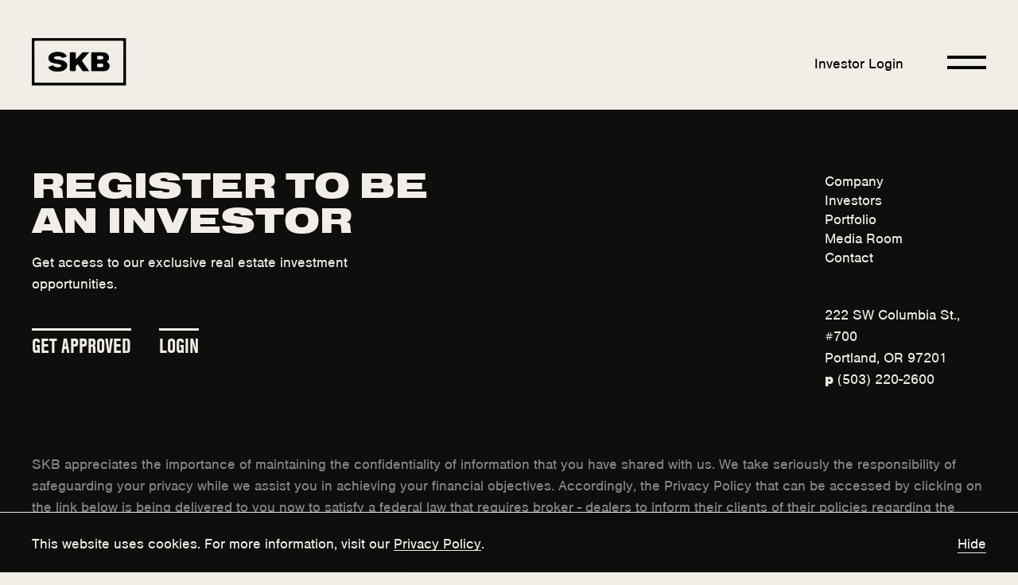

--- FILE ---
content_type: text/html; charset=UTF-8
request_url: https://skbcos.com/client-500/
body_size: 16951
content:
<!doctype html>
<html data-n-head-ssr lang="en-US" data-n-head="%7B%22lang%22:%7B%22ssr%22:%22en-US%22%7D%7D">
  <head>
    <title>SKB</title><meta data-n-head="ssr" charset="utf-8"><meta data-n-head="ssr" data-hid="viewport" name="viewport" content="width=device-width,initial-scale=1"><meta data-n-head="ssr" data-hid="og:title" property="og:title" content="SKB"><meta data-n-head="ssr" data-hid="og:site_name" property="og:site_name" content="SKB"><meta data-n-head="ssr" data-hid="og:url" property="og:url" content="https://skbcos.com/client-500"><meta data-n-head="ssr" data-hid="og:image" property="og:image" content="https://cms.skbcos.com/system/uploads/fae/image/asset/1/opengraph.jpg"><meta data-n-head="ssr" data-hid="og:image:type" property="og:image:type" content="image/jpeg"><meta data-n-head="ssr" data-hid="og:image:width" property="og:image:width" content="1200"><meta data-n-head="ssr" data-hid="og:image:height" property="og:image:height" content="630"><meta data-n-head="ssr" data-hid="og:type" property="og:type" content="website"><meta data-n-head="ssr" data-hid="og:locale" property="og:locale" content="en_US"><script data-n-head="ssr" data-hid="ofi-polyfill" src="https://cdnjs.cloudflare.com/ajax/libs/object-fit-images/3.2.4/ofi.min.js"></script><script data-n-head="ssr" data-hid="polyfill-io" src="https://polyfill.io/v3/polyfill.min.js?flags=gated&features=default%2CIntersectionObserver%2CIntersectionObserverEntry%2CHTMLPictureElement%2CElement.prototype.matches%2CElement.prototype.closest%2CNodeList.prototype.forEach"></script><script data-n-head="ssr" data-hid="gtm-script" type="text/javascript">
          (function(w,d,s,l,i){w[l]=w[l]||[];w[l].push({'gtm.start':new Date().getTime(),event:'gtm.js'});var f=d.getElementsByTagName(s)[0],j=d.createElement(s),dl=l!='dataLayer'?'&l='+l:'';j.async=true;j.src='https://www.googletagmanager.com/gtm.js?id='+i+dl;f.parentNode.insertBefore(j,f);})(window,document,'script','dataLayer','GTM-KV7T23G');
        </script><link rel="preload" href="/_nuxt/af13af8.js" as="script"><link rel="preload" href="/_nuxt/7b35b0b.js" as="script"><link rel="preload" href="/_nuxt/dcc2cb6.js" as="script"><link rel="preload" href="/_nuxt/2c10ec4.js" as="script"><link rel="preload" href="/_nuxt/58c56f5.js" as="script"><style data-vue-ssr-id="10da5dbb:0 7572a5c6:0 5c346d62:0 cbbf00f6:0 c4253e88:0 720b9bad:0 4f38793e:0 1e8a3240:0 f020a986:0 836f6292:0 18d9b984:0 2f8e81b4:0 fb5f1d30:0 ba23b128:0 c4fc524c:0 38ca88fa:0 25f9f28e:0 8c2b6524:0 7f46374c:0 5a9c089c:0 5479fb24:0">.screen-reader-only{position:absolute;clip:rect(0 0 0 0);height:1px;margin:-1px;padding:0;width:1px;border:0;opacity:.1;overflow:hidden}/*! sanitize.css v8.0.0 | CC0 License | github.com/csstools/sanitize.css */*,:after,:before{background-repeat:no-repeat}:after,:before{text-decoration:inherit;vertical-align:inherit}html{cursor:default;line-height:1.15;-moz-tab-size:4;-o-tab-size:4;tab-size:4;-ms-text-size-adjust:100%;-webkit-text-size-adjust:100%;word-break:break-word}body{margin:0}h1{font-size:2em;margin:.67em 0}hr{height:0;overflow:visible}main{display:block}nav ol,nav ul{list-style:none}pre{font-size:1em}a{background-color:transparent}abbr[title]{text-decoration:underline;-webkit-text-decoration:underline dotted;text-decoration:underline dotted}b,strong{font-weight:bolder}code,kbd,samp{font-size:1em}small{font-size:80%}audio,canvas,iframe,img,svg,video{vertical-align:middle}audio,video{display:inline-block}audio:not([controls]){display:none;height:0}img{border-style:none}svg:not([fill]){fill:currentColor}svg:not(:root){overflow:hidden}table{border-collapse:collapse}button,input,select,textarea{font-family:inherit;font-size:inherit;line-height:inherit}button,input,select{margin:0}button{overflow:visible;text-transform:none}[type=button],[type=reset],[type=submit],button{-webkit-appearance:button}fieldset{padding:.35em .75em .625em}input{overflow:visible}legend{color:inherit;display:table;max-width:100%;white-space:normal}progress{display:inline-block;vertical-align:baseline}select{text-transform:none}textarea{margin:0;overflow:auto;resize:vertical}[type=checkbox],[type=radio]{padding:0}[type=search]{-webkit-appearance:textfield;outline-offset:-2px}::-webkit-inner-spin-button,::-webkit-outer-spin-button{height:auto}::-webkit-input-placeholder{color:inherit;opacity:.54}::-webkit-search-decoration{-webkit-appearance:none}::-webkit-file-upload-button{-webkit-appearance:button;font:inherit}::-moz-focus-inner{border-style:none;padding:0}:-moz-focusring{outline:1px dotted ButtonText}:-moz-ui-invalid{box-shadow:none}details,dialog{display:block}dialog{background-color:#fff;border:solid;color:#000;height:-moz-fit-content;height:-webkit-fit-content;height:fit-content;left:0;margin:auto;padding:1em;position:absolute;right:0;width:-moz-fit-content;width:-webkit-fit-content;width:fit-content}dialog:not([open]){display:none}summary{display:list-item}canvas{display:inline-block}template{display:none}[tabindex],a,area,button,input,label,select,summary,textarea{touch-action:manipulation}[hidden]{display:none}[aria-busy=true]{cursor:progress}[aria-controls]{cursor:pointer}[aria-disabled=true],[disabled]{cursor:not-allowed}[aria-hidden=false][hidden]:not(:focus){clip:rect(0,0,0,0);display:inherit;position:absolute}@font-face{font-family:swiper-icons;src:url("data:application/font-woff;charset=utf-8;base64, [base64]//wADZ2x5ZgAAAywAAADMAAAD2MHtryVoZWFkAAABbAAAADAAAAA2E2+eoWhoZWEAAAGcAAAAHwAAACQC9gDzaG10eAAAAigAAAAZAAAArgJkABFsb2NhAAAC0AAAAFoAAABaFQAUGG1heHAAAAG8AAAAHwAAACAAcABAbmFtZQAAA/gAAAE5AAACXvFdBwlwb3N0AAAFNAAAAGIAAACE5s74hXjaY2BkYGAAYpf5Hu/j+W2+MnAzMYDAzaX6QjD6/4//Bxj5GA8AuRwMYGkAPywL13jaY2BkYGA88P8Agx4j+/8fQDYfA1AEBWgDAIB2BOoAeNpjYGRgYNBh4GdgYgABEMnIABJzYNADCQAACWgAsQB42mNgYfzCOIGBlYGB0YcxjYGBwR1Kf2WQZGhhYGBiYGVmgAFGBiQQkOaawtDAoMBQxXjg/wEGPcYDDA4wNUA2CCgwsAAAO4EL6gAAeNpj2M0gyAACqxgGNWBkZ2D4/wMA+xkDdgAAAHjaY2BgYGaAYBkGRgYQiAHyGMF8FgYHIM3DwMHABGQrMOgyWDLEM1T9/w8UBfEMgLzE////P/5//f/V/xv+r4eaAAeMbAxwIUYmIMHEgKYAYjUcsDAwsLKxc3BycfPw8jEQA/[base64]/uznmfPFBNODM2K7MTQ45YEAZqGP81AmGGcF3iPqOop0r1SPTaTbVkfUe4HXj97wYE+yNwWYxwWu4v1ugWHgo3S1XdZEVqWM7ET0cfnLGxWfkgR42o2PvWrDMBSFj/IHLaF0zKjRgdiVMwScNRAoWUoH78Y2icB/yIY09An6AH2Bdu/UB+yxopYshQiEvnvu0dURgDt8QeC8PDw7Fpji3fEA4z/PEJ6YOB5hKh4dj3EvXhxPqH/SKUY3rJ7srZ4FZnh1PMAtPhwP6fl2PMJMPDgeQ4rY8YT6Gzao0eAEA409DuggmTnFnOcSCiEiLMgxCiTI6Cq5DZUd3Qmp10vO0LaLTd2cjN4fOumlc7lUYbSQcZFkutRG7g6JKZKy0RmdLY680CDnEJ+UMkpFFe1RN7nxdVpXrC4aTtnaurOnYercZg2YVmLN/d/gczfEimrE/fs/bOuq29Zmn8tloORaXgZgGa78yO9/cnXm2BpaGvq25Dv9S4E9+5SIc9PqupJKhYFSSl47+Qcr1mYNAAAAeNptw0cKwkAAAMDZJA8Q7OUJvkLsPfZ6zFVERPy8qHh2YER+3i/BP83vIBLLySsoKimrqKqpa2hp6+jq6RsYGhmbmJqZSy0sraxtbO3sHRydnEMU4uR6yx7JJXveP7WrDycAAAAAAAH//wACeNpjYGRgYOABYhkgZgJCZgZNBkYGLQZtIJsFLMYAAAw3ALgAeNolizEKgDAQBCchRbC2sFER0YD6qVQiBCv/H9ezGI6Z5XBAw8CBK/m5iQQVauVbXLnOrMZv2oLdKFa8Pjuru2hJzGabmOSLzNMzvutpB3N42mNgZGBg4GKQYzBhYMxJLMlj4GBgAYow/P/PAJJhLM6sSoWKfWCAAwDAjgbRAAB42mNgYGBkAIIbCZo5IPrmUn0hGA0AO8EFTQAA") format("woff");font-weight:400;font-style:normal}:root{--swiper-theme-color:#007aff}.swiper-container{margin-left:auto;margin-right:auto;position:relative;overflow:hidden;list-style:none;padding:0;z-index:1}.swiper-container-vertical>.swiper-wrapper{flex-direction:column}.swiper-wrapper{position:relative;width:100%;height:100%;z-index:1;display:flex;transition-property:transform;box-sizing:content-box}.swiper-container-android .swiper-slide,.swiper-wrapper{transform:translateZ(0)}.swiper-container-multirow>.swiper-wrapper{flex-wrap:wrap}.swiper-container-multirow-column>.swiper-wrapper{flex-wrap:wrap;flex-direction:column}.swiper-container-free-mode>.swiper-wrapper{transition-timing-function:ease-out;margin:0 auto}.swiper-container-pointer-events{touch-action:pan-y}.swiper-container-pointer-events.swiper-container-vertical{touch-action:pan-x}.swiper-slide{flex-shrink:0;width:100%;height:100%;position:relative;transition-property:transform}.swiper-slide-invisible-blank{visibility:hidden}.swiper-container-autoheight,.swiper-container-autoheight .swiper-slide{height:auto}.swiper-container-autoheight .swiper-wrapper{align-items:flex-start;transition-property:transform,height}.swiper-container-3d{perspective:1200px}.swiper-container-3d .swiper-cube-shadow,.swiper-container-3d .swiper-slide,.swiper-container-3d .swiper-slide-shadow-bottom,.swiper-container-3d .swiper-slide-shadow-left,.swiper-container-3d .swiper-slide-shadow-right,.swiper-container-3d .swiper-slide-shadow-top,.swiper-container-3d .swiper-wrapper{transform-style:preserve-3d}.swiper-container-3d .swiper-slide-shadow-bottom,.swiper-container-3d .swiper-slide-shadow-left,.swiper-container-3d .swiper-slide-shadow-right,.swiper-container-3d .swiper-slide-shadow-top{position:absolute;left:0;top:0;width:100%;height:100%;pointer-events:none;z-index:10}.swiper-container-3d .swiper-slide-shadow-left{background-image:linear-gradient(270deg,rgba(0,0,0,.5),transparent)}.swiper-container-3d .swiper-slide-shadow-right{background-image:linear-gradient(90deg,rgba(0,0,0,.5),transparent)}.swiper-container-3d .swiper-slide-shadow-top{background-image:linear-gradient(0deg,rgba(0,0,0,.5),transparent)}.swiper-container-3d .swiper-slide-shadow-bottom{background-image:linear-gradient(180deg,rgba(0,0,0,.5),transparent)}.swiper-container-css-mode>.swiper-wrapper{overflow:auto;scrollbar-width:none;-ms-overflow-style:none}.swiper-container-css-mode>.swiper-wrapper::-webkit-scrollbar{display:none}.swiper-container-css-mode>.swiper-wrapper>.swiper-slide{scroll-snap-align:start start}.swiper-container-horizontal.swiper-container-css-mode>.swiper-wrapper{-ms-scroll-snap-type:x mandatory;scroll-snap-type:x mandatory}.swiper-container-vertical.swiper-container-css-mode>.swiper-wrapper{-ms-scroll-snap-type:y mandatory;scroll-snap-type:y mandatory}.swiper-scrollbar{border-radius:10px;position:relative;-ms-touch-action:none;background:rgba(0,0,0,.1)}.swiper-container-horizontal>.swiper-scrollbar{position:absolute;left:1%;bottom:3px;z-index:50;height:5px;width:98%}.swiper-container-vertical>.swiper-scrollbar{position:absolute;right:3px;top:1%;z-index:50;width:5px;height:98%}.swiper-scrollbar-drag{height:100%;width:100%;position:relative;background:rgba(0,0,0,.5);border-radius:10px;left:0;top:0}.swiper-scrollbar-cursor-drag{cursor:move}.swiper-scrollbar-lock{display:none}:root{--swiper-navigation-size:44px}.swiper-button-next,.swiper-button-prev{position:absolute;top:50%;width:27px;width:calc(var(--swiper-navigation-size)/44*27);height:44px;height:var(--swiper-navigation-size);margin-top:-22px;margin-top:calc(0px - var(--swiper-navigation-size)/2);z-index:10;cursor:pointer;display:flex;align-items:center;justify-content:center;color:var(--swiper-theme-color);color:var(--swiper-navigation-color,var(--swiper-theme-color))}.swiper-button-next.swiper-button-disabled,.swiper-button-prev.swiper-button-disabled{opacity:.35;cursor:auto;pointer-events:none}.swiper-button-next:after,.swiper-button-prev:after{font-family:swiper-icons;font-size:44px;font-size:var(--swiper-navigation-size);text-transform:none!important;letter-spacing:0;text-transform:none;font-feature-settings:normal,;font-variant:normal;line-height:1}.swiper-button-prev,.swiper-container-rtl .swiper-button-next{left:10px;right:auto}.swiper-button-prev:after,.swiper-container-rtl .swiper-button-next:after{content:"prev"}.swiper-button-next,.swiper-container-rtl .swiper-button-prev{right:10px;left:auto}.swiper-button-next:after,.swiper-container-rtl .swiper-button-prev:after{content:"next"}.swiper-button-next.swiper-button-white,.swiper-button-prev.swiper-button-white{--swiper-navigation-color:#fff}.swiper-button-next.swiper-button-black,.swiper-button-prev.swiper-button-black{--swiper-navigation-color:#000}.swiper-button-lock{display:none}.swiper-container-fade.swiper-container-free-mode .swiper-slide{transition-timing-function:ease-out}.swiper-container-fade .swiper-slide{pointer-events:none;transition-property:opacity}.swiper-container-fade .swiper-slide .swiper-slide{pointer-events:none}.swiper-container-fade .swiper-slide-active,.swiper-container-fade .swiper-slide-active .swiper-slide-active{pointer-events:auto}@font-face{font-family:"AcuminPro";font-style:normal;font-weight:400;src:url(/_nuxt/fonts/AcuminPro-Regular.c6afbc2.woff2) format("woff2"),url(/_nuxt/fonts/AcuminPro-Regular.5261ef0.woff) format("woff")}@font-face{font-family:"NimbusSans";src:url(/_nuxt/fonts/font.cbdecbb.woff2) format("woff2"),url(/_nuxt/fonts/font.0ca4988.woff) format("woff");font-weight:400}@font-face{font-family:"NimbusSans";src:url(/_nuxt/fonts/font.b5cf1f5.woff2) format("woff2"),url(/_nuxt/fonts/font.a6c5559.woff) format("woff");font-weight:600}@font-face{font-family:"NimbusSansCon";src:url(/_nuxt/fonts/font.dc9a64f.woff2) format("woff2"),url(/_nuxt/fonts/font.50754b6.woff) format("woff");font-weight:500}@font-face{font-family:"NimbusSansExt";src:url(/_nuxt/fonts/font.32f2e8b.woff2) format("woff2"),url(/_nuxt/fonts/font.e15333f.woff) format("woff");font-weight:600}*{-webkit-font-smoothing:antialiased;-moz-osx-font-smoothing:grayscale;-webkit-tap-highlight-color:transparent}*,:after,:before{box-sizing:border-box;font-size:inherit}::selection{background-color:#2f2c29;color:#f1ede7}::-moz-selection{background-color:#2f2c29;color:#f1ede7}body,html{margin:0;padding:0;font-family:"NimbusSans",Helvetica,sans-serif;background-color:#f1ede7}a,a:visited{color:currentColor}code,pre{padding:.2em .3em;border-radius:4px;font-size:16px;line-height:1.4;color:#f1ede7;background-color:#0f0e0d;transition:color .3s,background-color .3s}pre{display:inline-block;white-space:pre-wrap;padding:1em;border-radius:8px}h1,h2,h3,h4,h5,h6{font-size:inherit;font-weight:inherit;font-style:normal}h1,h2,h3,h4,h5,h6,ol.list_reset,ul.list_reset{margin:0;padding:0}ol.list_reset,ol.list_reset li,ul.list_reset,ul.list_reset li{list-style-type:none}strong{font-weight:600}@-webkit-keyframes fade-in-basic{0%{opacity:0}to{opacity:1}}@keyframes fade-in-basic{0%{opacity:0}to{opacity:1}}@-webkit-keyframes fade-up-basic{0%{opacity:0;transform:translateY(15px)}75%{opacity:1}to{transform:translateY(0)}}@keyframes fade-up-basic{0%{opacity:0;transform:translateY(15px)}75%{opacity:1}to{transform:translateY(0)}}@media print{.site_header{position:absolute!important;top:0!important}.the_page{margin-top:100px!important;margin-bottom:0!important;min-height:0!important}.arrangement_tiles--slot_pagination,.filter_bar,.filter_list,.nav_trigger,.notification_banner,.simple_slider,.site_footer,.site_header--nav{display:none!important}.arrangement_basic--inner{display:block!important}.arrangement_basic--inner>div{width:100%!important}.base_image{max-width:50vw!important}.base_tile--slot_image{padding-top:0!important}.base_tile--slot_image .base_image{position:static!important}.base_tile--slot_image img{display:block!important;max-height:50vw!important;overflow:hidden!important}*{-webkit-animation-duration:.1s!important;animation-duration:.1s!important;-webkit-animation-delay:.1s!important;animation-delay:.1s!important;-webkit-print-color-adjust:exact}}.u--hidden{position:absolute;left:-10000px;top:auto;width:1px;height:1px;overflow:hidden}
.screen-reader-only[data-v-515e060a]{position:absolute;clip:rect(0 0 0 0);height:1px;margin:-1px;padding:0;width:1px;border:0;opacity:.1;overflow:hidden}.fade-enter-active[data-v-515e060a],.fade-leave-active[data-v-515e060a]{transition:opacity .3s}.fade-enter[data-v-515e060a],.fade-leave-to[data-v-515e060a]{opacity:0}.the_loader[data-v-515e060a]{position:fixed;top:0;left:0;width:100%;height:2px;font-size:0;background:#fff;-webkit-animation-name:loading-bar-data-v-515e060a;animation-name:loading-bar-data-v-515e060a;-webkit-animation-duration:2.5s;animation-duration:2.5s;-webkit-animation-iteration-count:infinite;animation-iteration-count:infinite}@-webkit-keyframes loading-bar-data-v-515e060a{0%{width:0}50%{width:100%;margin-left:0}to{width:0;margin-left:100%}}@keyframes loading-bar-data-v-515e060a{0%{width:0}50%{width:100%;margin-left:0}to{width:0;margin-left:100%}}
.screen-reader-only{position:absolute;clip:rect(0 0 0 0);height:1px;margin:-1px;padding:0;width:1px;border:0;opacity:.1;overflow:hidden}.site_wrap{transition:background-color .3s}.site_theme--dark{background-color:#0f0e0d}
.screen-reader-only[data-v-388fce8e]{position:absolute;clip:rect(0 0 0 0);height:1px;margin:-1px;padding:0;width:1px;border:0;opacity:.1;overflow:hidden}.site_header-primary[data-v-388fce8e]{height:auto;position:relative;z-index:110;transition:.2s}@media (min-width:1680px){.site_header-primary[data-v-388fce8e] .container{max-width:calc(100vw - 80px)}}.site_header--nav_bar[data-v-388fce8e]{height:auto;padding:35px 0 25px;transition:.2s}@media (min-width:600px){.site_header--nav_bar[data-v-388fce8e]{padding:44px 0 30px}}@media (min-width:1024px){.site_header--nav_bar[data-v-388fce8e]{padding:48px 0 30px}}.site_header--subnav_close[data-v-388fce8e]{position:absolute}.nav_skip[data-v-388fce8e]{position:fixed;top:0;left:10000px;padding:20px;color:#000;background:#fff}.nav_skip[data-v-388fce8e]:focus{left:0;z-index:1000}.site_header-placeholder[data-v-388fce8e]{height:104px}@media (min-width:600px){.site_header-placeholder[data-v-388fce8e]{height:134px}}@media (min-width:1024px){.site_header-placeholder[data-v-388fce8e]{height:138px}}.site_header-is_top .site_header-placeholder[data-v-388fce8e]{height:80px}@media (min-width:600px){.site_header-is_top .site_header-placeholder[data-v-388fce8e]{height:104px}}@media (min-width:1024px){.site_header-is_top .site_header-placeholder[data-v-388fce8e]{height:108px}}.site_header[data-v-388fce8e]{width:100%;transition:background-color .2s;background-color:transparent}.site_header-is_peeking[data-v-388fce8e],.site_header-nav_open[data-v-388fce8e]{position:fixed;top:0;width:100%;-webkit-animation:header-peek-data-v-388fce8e .3s ease;animation:header-peek-data-v-388fce8e .3s ease;-webkit-animation-fill-mode:forwards;animation-fill-mode:forwards}.site_header-is_peeking[data-v-388fce8e]{background:#f1ede7}.site_header-is_top[data-v-388fce8e]{position:fixed;top:0;-webkit-animation:none;animation:none;background:transparent}.site_theme--dark .site_header-is_top[data-v-388fce8e],.site_theme--home .site_header-is_top[data-v-388fce8e]{color:#f1ede7}@-webkit-keyframes header-peek-data-v-388fce8e{0%{top:-70px}to{top:0}}@keyframes header-peek-data-v-388fce8e{0%{top:-70px}to{top:0}}.site_header--nav_bar[data-v-388fce8e]{display:flex;align-items:center}.site_header--logo[data-v-388fce8e]{display:flex;margin-right:auto}.site_header--nav[data-v-388fce8e]{display:flex}.site_header--utility_nav[data-v-388fce8e]{display:none}@media (min-width:600px){.site_header--utility_nav[data-v-388fce8e]{display:block;margin-right:55px}}
.screen-reader-only[data-v-73c48c56]{position:absolute;clip:rect(0 0 0 0);height:1px;margin:-1px;padding:0;width:1px;border:0;opacity:.1;overflow:hidden}.container[data-v-73c48c56]{margin:0 auto;max-width:calc(100vw - 40px)}@media (min-width:600px){.container[data-v-73c48c56]{max-width:calc(100vw - 80px)}}@media (min-width:1680px){.container[data-v-73c48c56]{max-width:1600px}}@media (max-width:1599px){.container-no_margin[data-v-73c48c56]{max-width:none!important}}@media (min-width:1600px){.container-no_margin[data-v-73c48c56]{max-width:1600px}}.container-no_max_width[data-v-73c48c56]{max-width:calc(100vw - 40px)}@media (min-width:600px){.container-no_max_width[data-v-73c48c56]{max-width:calc(100vw - 80px)}}
.screen-reader-only[data-v-3900bccf]{position:absolute;clip:rect(0 0 0 0);height:1px;margin:-1px;padding:0;width:1px;border:0;opacity:.1;overflow:hidden}.logo[data-v-3900bccf]{display:flex;align-items:center;color:currentColor}.logo svg[data-v-3900bccf]{width:88px;height:44px;transition:color .2s,height .2s,width .2s}@media (min-width:600px){.logo svg[data-v-3900bccf]{width:119px;height:60px}}
.screen-reader-only[data-v-08ff178e]{position:absolute;clip:rect(0 0 0 0);height:1px;margin:-1px;padding:0;width:1px;border:0;opacity:.1;overflow:hidden}.nav_utility[data-v-08ff178e]{display:block}.nav_utility--page_list[data-v-08ff178e]{margin:0;padding:0;display:flex}.nav_utility--page_list[data-v-08ff178e],.nav_utility--page_list li[data-v-08ff178e]{list-style-type:none}.nav_utility--page_list li[data-v-08ff178e]{font-family:"NimbusSans",Helvetica,sans-serif;font-size:18px;font-weight:400;margin-right:30px;line-height:1.5}.nav_utility--page_list li .text_crop[data-v-08ff178e]{line-height:1.5}.nav_utility--page_list li .text_crop[data-v-08ff178e]:after,.nav_utility--page_list li .text_crop[data-v-08ff178e]:before{content:"";display:block;height:0;width:0}.nav_utility--page_list li .text_crop[data-v-08ff178e]:before{margin-bottom:-.27778em}.nav_utility--page_list li .text_crop[data-v-08ff178e]:after{margin-top:-.27778em}.nav_utility--page_list li[data-v-08ff178e]:last-child{margin-right:0}.nav_utility--page_list li[data-v-08ff178e] .text_crop:after,.nav_utility--page_list li[data-v-08ff178e] .text_crop:before{display:none}.nav_utility--page_list[data-v-08ff178e] .base_link:not(.base_link-child_underline){transition:color .2s,background-size .3s}
.screen-reader-only[data-v-9be7aa40]{position:absolute;clip:rect(0 0 0 0);height:1px;margin:-1px;padding:0;width:1px;border:0;opacity:.1;overflow:hidden}.text_crop[data-v-9be7aa40]{height:100%;display:block}.debug--grid_is_enabled .text_crop[data-v-9be7aa40]{box-shadow:inset 0 0 0 10px rgba(255,255,0,.2);overflow:hidden}
.screen-reader-only[data-v-7e3afa85]{position:absolute;clip:rect(0 0 0 0);height:1px;margin:-1px;padding:0;width:1px;border:0;opacity:.1;overflow:hidden}.base_link--wrap[data-v-7e3afa85]{display:inline-block;cursor:pointer}.base_link[data-v-7e3afa85]{text-decoration:none;cursor:pointer}.base_link[data-v-7e3afa85] svg{width:20px}.base_link[data-v-7e3afa85]:not(.base_link-child_underline){background-image:linear-gradient(currentColor,currentColor);background-position:0 100%;background-repeat:no-repeat;background-size:100% 1px;transition:color .3s,background-size .3s;transition-timing-function:cubic-bezier(.89,.03,.21,.92)}@media not all and (hover:none) and (any-pointer:coarse),screen and (-ms-high-contrast:none){.base_link[data-v-7e3afa85]:not(.base_link-child_underline):focus,.base_link[data-v-7e3afa85]:not(.base_link-child_underline):hover{background-size:0 1px;background-position-x:100%;outline:none}.base_link:not(.base_link-child_underline)[focus-within][data-v-7e3afa85]{background-size:0 1px;background-position-x:100%}.base_link[data-v-7e3afa85]:not(.base_link-child_underline):focus-within{background-size:0 1px;background-position-x:100%}.base_link:not(.base_link-child_underline).focus-visible[data-v-7e3afa85],.base_link[data-v-7e3afa85]:not(.base_link-child_underline):focus-visible{background-size:0 1px;background-position-x:100%;outline:3px solid #2f2c29}}.base_link:not(.base_link-child_underline).base_link-start_blank[data-v-7e3afa85]{background-size:0 1px}@media not all and (hover:none) and (any-pointer:coarse),screen and (-ms-high-contrast:none){.base_link:not(.base_link-child_underline).base_link-start_blank[data-v-7e3afa85]:focus,.base_link:not(.base_link-child_underline).base_link-start_blank[data-v-7e3afa85]:hover{background-size:100% 1px;background-position-x:0;outline:none}.base_link:not(.base_link-child_underline).base_link-start_blank[focus-within][data-v-7e3afa85]{background-size:100% 1px;background-position-x:0}.base_link:not(.base_link-child_underline).base_link-start_blank[data-v-7e3afa85]:focus-within{background-size:100% 1px;background-position-x:0}.base_link:not(.base_link-child_underline).base_link-start_blank.focus-visible[data-v-7e3afa85],.base_link:not(.base_link-child_underline).base_link-start_blank[data-v-7e3afa85]:focus-visible{background-size:100% 1px;background-position-x:0;outline:3px solid #2f2c29}}.base_link:not(.base_link-child_underline).base_link-underline_bold[data-v-7e3afa85]{background-size:0 3px;padding-bottom:3px}@media not all and (hover:none) and (any-pointer:coarse),screen and (-ms-high-contrast:none){.base_link:not(.base_link-child_underline).base_link-underline_bold[data-v-7e3afa85]:focus,.base_link:not(.base_link-child_underline).base_link-underline_bold[data-v-7e3afa85]:hover{background-size:100% 3px;outline:none}.base_link:not(.base_link-child_underline).base_link-underline_bold[focus-within][data-v-7e3afa85]{background-size:100% 3px}.base_link:not(.base_link-child_underline).base_link-underline_bold[data-v-7e3afa85]:focus-within{background-size:100% 3px}.base_link:not(.base_link-child_underline).base_link-underline_bold.focus-visible[data-v-7e3afa85],.base_link:not(.base_link-child_underline).base_link-underline_bold[data-v-7e3afa85]:focus-visible{background-size:100% 3px;outline:3px solid #2f2c29}}.base_link.base_link-child_underline[data-v-7e3afa85] .base_link--child_underline{background-image:linear-gradient(currentColor,currentColor);background-position:0 100%;background-repeat:no-repeat;background-size:100% 1px;transition:color .3s,background-size .3s;transition-timing-function:cubic-bezier(.89,.03,.21,.92)}@media not all and (hover:none) and (any-pointer:coarse),screen and (-ms-high-contrast:none){.base_link.base_link-child_underline[data-v-7e3afa85] .base_link--child_underline:focus,.base_link.base_link-child_underline[data-v-7e3afa85] .base_link--child_underline:hover{background-size:0 1px;background-position-x:100%;outline:none}.base_link.base_link-child_underline[data-v-7e3afa85] .base_link--child_underline[focus-within]{background-size:0 1px;background-position-x:100%}.base_link.base_link-child_underline[data-v-7e3afa85] .base_link--child_underline:focus-within{background-size:0 1px;background-position-x:100%}.base_link.base_link-child_underline[data-v-7e3afa85] .base_link--child_underline.focus-visible,.base_link.base_link-child_underline[data-v-7e3afa85] .base_link--child_underline:focus-visible{background-size:0 1px;background-position-x:100%;outline:3px solid #2f2c29}}@media not all and (hover:none) and (any-pointer:coarse),screen and (-ms-high-contrast:none){.base_link.base_link-child_underline[data-v-7e3afa85]:focus .base_link--child_underline,.base_link.base_link-child_underline[data-v-7e3afa85]:hover .base_link--child_underline{background-size:0 1px;outline:none}.base_link.base_link-child_underline[focus-within][data-v-7e3afa85] .base_link--child_underline{background-size:0 1px}.base_link.base_link-child_underline[data-v-7e3afa85]:focus-within .base_link--child_underline{background-size:0 1px}.base_link.base_link-child_underline.focus-visible[data-v-7e3afa85] .base_link--child_underline,.base_link.base_link-child_underline[data-v-7e3afa85]:focus-visible .base_link--child_underline{background-size:0 1px;outline:3px solid #2f2c29}}.base_link.base_link-start_blank.base_link-child_underline[data-v-7e3afa85] .base_link--child_underline{background-size:0 1px}@media not all and (hover:none) and (any-pointer:coarse),screen and (-ms-high-contrast:none){.base_link.base_link-start_blank.base_link-child_underline[data-v-7e3afa85]:focus .base_link--child_underline,.base_link.base_link-start_blank.base_link-child_underline[data-v-7e3afa85]:hover .base_link--child_underline{background-size:100% 1px;outline:none}.base_link.base_link-start_blank.base_link-child_underline[focus-within][data-v-7e3afa85] .base_link--child_underline{background-size:100% 1px}.base_link.base_link-start_blank.base_link-child_underline[data-v-7e3afa85]:focus-within .base_link--child_underline{background-size:100% 1px}.base_link.base_link-start_blank.base_link-child_underline.focus-visible[data-v-7e3afa85] .base_link--child_underline,.base_link.base_link-start_blank.base_link-child_underline[data-v-7e3afa85]:focus-visible .base_link--child_underline{background-size:100% 1px;outline:3px solid #2f2c29}}.base_link-no_underline[data-v-7e3afa85],.base_link-no_underline[data-v-7e3afa85] .base_link--child_underline{background-size:0!important}@media not all and (hover:none) and (any-pointer:coarse),screen and (-ms-high-contrast:none){.base_link[data-v-7e3afa85]:focus .base_tile-fixed_aspect .base_image img,.base_link[data-v-7e3afa85]:hover .base_tile-fixed_aspect .base_image img{transform:scale(1.05);outline:none}.base_link[focus-within][data-v-7e3afa85] .base_tile-fixed_aspect .base_image img{transform:scale(1.05)}.base_link[data-v-7e3afa85]:focus-within .base_tile-fixed_aspect .base_image img{transform:scale(1.05)}.base_link.focus-visible[data-v-7e3afa85] .base_tile-fixed_aspect .base_image img,.base_link[data-v-7e3afa85]:focus-visible .base_tile-fixed_aspect .base_image img{transform:scale(1.05);outline:3px solid #2f2c29}.base_link[data-v-7e3afa85]:focus .base_image img,.base_link[data-v-7e3afa85]:hover .base_image img{transform:scale(1.05);outline:none}.base_link[focus-within][data-v-7e3afa85] .base_image img{transform:scale(1.05)}.base_link[data-v-7e3afa85]:focus-within .base_image img{transform:scale(1.05)}.base_link.focus-visible[data-v-7e3afa85] .base_image img,.base_link[data-v-7e3afa85]:focus-visible .base_image img{transform:scale(1.05);outline:3px solid #2f2c29}}@media not all and (hover:none) and (any-pointer:coarse),screen and (-ms-high-contrast:none){.base_link-subtle_hover[data-v-7e3afa85]:focus .base_image img,.base_link-subtle_hover[data-v-7e3afa85]:hover .base_image img{transform:scale(1.025);outline:none}.base_link-subtle_hover[focus-within][data-v-7e3afa85] .base_image img{transform:scale(1.025)}.base_link-subtle_hover[data-v-7e3afa85]:focus-within .base_image img{transform:scale(1.025)}.base_link-subtle_hover.focus-visible[data-v-7e3afa85] .base_image img,.base_link-subtle_hover[data-v-7e3afa85]:focus-visible .base_image img{transform:scale(1.025);outline:3px solid #2f2c29}}.base_link--wrap.base_link-button_styles[data-v-7e3afa85]{display:inline-block;border:1px solid #0f0e0d;margin-top:.4em;background-color:#0f0e0d;color:#f1ede7;cursor:pointer;transition:background-color .15s}.site_theme--dark .base_link--wrap.base_link-button_styles[data-v-7e3afa85]{border-color:#f1ede7}@media not all and (hover:none) and (any-pointer:coarse),screen and (-ms-high-contrast:none){.base_link--wrap.base_link-button_styles[data-v-7e3afa85]:focus,.base_link--wrap.base_link-button_styles[data-v-7e3afa85]:hover{background-color:#f1ede7;color:#0f0e0d;outline:none}.base_link--wrap.base_link-button_styles[focus-within][data-v-7e3afa85]{background-color:#f1ede7;color:#0f0e0d}.base_link--wrap.base_link-button_styles[data-v-7e3afa85]:focus-within{background-color:#f1ede7;color:#0f0e0d}.base_link--wrap.base_link-button_styles.focus-visible[data-v-7e3afa85],.base_link--wrap.base_link-button_styles[data-v-7e3afa85]:focus-visible{background-color:#f1ede7;color:#0f0e0d;outline:3px solid #2f2c29}}.base_link--wrap.base_link-button_styles>*[data-v-7e3afa85]{transition:color .15s;height:100%;padding:.3em 2.3em .5em}.base_link--wrap.base_link-button_styles>*[data-v-7e3afa85],.base_link--wrap.base_link-cta_styles[data-v-7e3afa85]{font-family:"NimbusSansCon",Helvetica,sans-serif;font-size:27px;display:inline-block}.base_link--wrap.base_link-cta_styles[data-v-7e3afa85]{font-weight:500;text-transform:uppercase;line-height:1.4}.base_link--wrap.base_link-cta_styles .text_crop[data-v-7e3afa85]{line-height:1.4}.base_link--wrap.base_link-cta_styles .text_crop[data-v-7e3afa85]:after,.base_link--wrap.base_link-cta_styles .text_crop[data-v-7e3afa85]:before{content:"";display:block;height:0;width:0}.base_link--wrap.base_link-cta_styles .text_crop[data-v-7e3afa85]:before{margin-bottom:-.47588em}.base_link--wrap.base_link-cta_styles .text_crop[data-v-7e3afa85]:after{margin-top:-.21272em}.base_link--wrap.base_link-cta_styles .base_link[data-v-7e3afa85]:not(.base_link-child_underline){background-position:0 0;background-size:100% 3px;padding-top:3px}@media not all and (hover:none) and (any-pointer:coarse),screen and (-ms-high-contrast:none){.base_link--wrap.base_link-cta_styles .base_link[data-v-7e3afa85]:not(.base_link-child_underline):focus,.base_link--wrap.base_link-cta_styles .base_link[data-v-7e3afa85]:not(.base_link-child_underline):hover{background-size:0 3px;background-position-x:100%;outline:none}.base_link--wrap.base_link-cta_styles .base_link:not(.base_link-child_underline)[focus-within][data-v-7e3afa85]{background-size:0 3px;background-position-x:100%}.base_link--wrap.base_link-cta_styles .base_link[data-v-7e3afa85]:not(.base_link-child_underline):focus-within{background-size:0 3px;background-position-x:100%}.base_link--wrap.base_link-cta_styles .base_link:not(.base_link-child_underline).focus-visible[data-v-7e3afa85],.base_link--wrap.base_link-cta_styles .base_link[data-v-7e3afa85]:not(.base_link-child_underline):focus-visible{background-size:0 3px;background-position-x:100%;outline:3px solid #2f2c29}}.base_link--wrap.base_link-cta_styles .base_link:not(.base_link-child_underline).base_link-start_blank[data-v-7e3afa85]{background-size:0 3px}svg.new-window-icon[data-v-7e3afa85]{position:relative;top:-1px;height:11px;margin-left:2px;width:11px}svg.new-window-icon g[data-v-7e3afa85]{fill:currentColor}
.screen-reader-only[data-v-3416a131]{position:absolute;clip:rect(0 0 0 0);height:1px;margin:-1px;padding:0;width:1px;border:0;opacity:.1;overflow:hidden}.nav_trigger[data-v-3416a131]{display:flex;align-content:center;align-items:center;justify-content:center;transition:color .4s}.nav_trigger--btn[data-v-3416a131]{cursor:pointer;border:0;padding:0;margin:0;background:none;color:currentColor;height:100%;white-space:nowrap}.nav_trigger--icon[data-v-3416a131]{height:20px;width:37px;position:relative}@media (min-width:600px){.nav_trigger--icon[data-v-3416a131]{width:49px;height:25px}}.nav_trigger--icon_bottom[data-v-3416a131],.nav_trigger--icon_top[data-v-3416a131]{position:absolute;top:0;left:0;right:0;bottom:0;transform:rotate(0);transition:transform .15s ease-in-out;will-change:transform}.nav_trigger--icon_bottom_inner[data-v-3416a131],.nav_trigger--icon_top_inner[data-v-3416a131]{will-change:transform;position:absolute;height:4px;width:100%;background-color:currentColor;transition:background-color .15s ease-in-out .25s,transform .15s ease-in-out .1s}.nav_trigger--icon_top_inner[data-v-3416a131]{top:10px;transform:translateY(-6px)}@media (max-width:599px){.nav_trigger--icon_top_inner[data-v-3416a131]{top:8px;transform:translateY(-6px)}}.nav_trigger--icon_bottom_inner[data-v-3416a131]{bottom:10px;transform:translateY(6px)}@media (max-width:599px){.nav_trigger--icon_bottom_inner[data-v-3416a131]{bottom:8px;transform:translateY(5px)}}button:focus .nav_trigger--icon_bottom[data-v-3416a131],button:focus .nav_trigger--icon_top[data-v-3416a131]{transition:transform .15s ease-in-out .1s}button:focus .nav_trigger--icon_top_inner[data-v-3416a131]{transform:translateY(-6px)}@media (max-width:1023px){button:focus .nav_trigger--icon_top_inner[data-v-3416a131]{transform:translateY(-6px)}}button:focus .nav_trigger--icon_bottom_inner[data-v-3416a131]{transform:translateY(6px)}@media (max-width:1023px){button:focus .nav_trigger--icon_bottom_inner[data-v-3416a131]{transform:translateY(5px)}}button:focus .active .nav_trigger--icon_bottom[data-v-3416a131],button:focus .active .nav_trigger--icon_top[data-v-3416a131]{transition:transform .15s ease-in-out .1s}button:focus .active .nav_trigger--icon_top[data-v-3416a131]{transform:rotate(45)}button:focus .active .nav_trigger--icon_bottom[data-v-3416a131]{transform:rotate(-45)}button:focus .active .nav_trigger--icon_bottom_inner[data-v-3416a131],button:focus .active .nav_trigger--icon_top_inner[data-v-3416a131]{transform:translateY(0)}.active .nav_trigger--icon_bottom[data-v-3416a131],.active .nav_trigger--icon_top[data-v-3416a131]{transition:transform .15s ease-in-out .1s}.active .nav_trigger--icon_bottom_inner[data-v-3416a131],.active .nav_trigger--icon_top_inner[data-v-3416a131]{transition:background-color .05s ease-in-out,transform .15s ease-in-out;transform:translateY(0)}.active .nav_trigger--icon_top[data-v-3416a131]{transform:rotate(45deg)}.active .nav_trigger--icon_bottom[data-v-3416a131]{transform:rotate(-45deg)}
.screen-reader-only[data-v-63a685d6]{position:absolute;clip:rect(0 0 0 0);height:1px;margin:-1px;padding:0;width:1px;border:0;opacity:.1;overflow:hidden}.nav_modal[data-v-63a685d6]{position:fixed;top:0;right:0;bottom:0;left:0;overflow:hidden;pointer-events:all;color:#f1ede7;z-index:200}.nav_modal--wrapper[data-v-63a685d6]{height:100%;width:100%;-webkit-overflow-scrolling:touch;overflow-x:hidden;overflow-y:auto}.nav_modal--content_wrapper[data-v-63a685d6]{display:flex;flex-direction:column;background-color:#0f0e0d}.nav_modal--wiper[data-v-63a685d6]{position:absolute;top:0;left:0;width:100%;height:100%;background-color:#0f0e0d;z-index:201}.nav_modal--header[data-v-63a685d6]{height:80px;display:flex;align-items:flex-end;flex-shrink:0;z-index:202}@media (min-width:600px){.nav_modal--header[data-v-63a685d6]{height:104px}}@media (min-width:1024px){.nav_modal--header[data-v-63a685d6]{height:108px}}.nav_modal--header>div[data-v-63a685d6]{width:100%}.nav_modal--header[data-v-63a685d6] .logo,.nav_modal--header[data-v-63a685d6] .nav_trigger--btn{color:#f1ede7}.nav_modal--header_inner[data-v-63a685d6]{display:flex;justify-content:space-between;align-content:center}.nav_close_btn[data-v-63a685d6]{cursor:pointer;border:0;padding:0;margin:0;background:none;color:currentColor;position:relative;top:2px}.nav_close_btn[data-v-63a685d6]:focus{outline:none}.nav_modal--inner[data-v-63a685d6]{height:100%;width:100%;display:flex;justify-content:center;align-content:center;flex-grow:1;z-index:202}.nav_modal--inner>div[data-v-63a685d6]{width:100%}.nav-enter-active .nav_modal--header .nav_close_btn[data-v-63a685d6],.nav-leave-active .nav_modal--header .nav_close_btn[data-v-63a685d6]{transition:opacity .4s ease}.nav-enter-active .nav_modal--wiper[data-v-63a685d6],.nav-leave-active .nav_modal--wiper[data-v-63a685d6]{transition:height .3s ease}.nav-enter-active .nav_modal--wrapper[data-v-63a685d6],.nav-leave-active .nav_modal--wrapper[data-v-63a685d6]{transition:opacity .3s ease}.nav-enter-active .nav_modal--inner[data-v-63a685d6] .nav_content--page_list li{transition:opacity .6s ease,transform .4s ease}.nav-enter-active .nav_modal--inner[data-v-63a685d6] .nav_content--page_list li:first-of-type{transition-delay:.05s}.nav-enter-active .nav_modal--inner[data-v-63a685d6] .nav_content--page_list li:nth-of-type(2){transition-delay:.1s}.nav-enter-active .nav_modal--inner[data-v-63a685d6] .nav_content--page_list li:nth-of-type(3){transition-delay:.15s}.nav-enter-active .nav_modal--inner[data-v-63a685d6] .nav_content--page_list li:nth-of-type(4){transition-delay:.2s}.nav-enter-active .nav_modal--inner[data-v-63a685d6] .nav_content--page_list li:nth-of-type(5){transition-delay:.25s}.nav-enter-active .nav_modal--inner[data-v-63a685d6] .nav_content--page_list li:nth-of-type(6){transition-delay:.3s}.nav-enter-active .nav_modal--inner[data-v-63a685d6] .nav_content--page_list li:nth-of-type(7){transition-delay:.35s}.nav-enter-active .nav_modal--inner[data-v-63a685d6] .nav_content--page_list li:nth-of-type(8){transition-delay:.4s}.nav-enter-active .nav_modal--inner[data-v-63a685d6] .nav_content--page_list li:nth-of-type(9){transition-delay:.45s}.nav-enter-active .nav_modal--inner[data-v-63a685d6] .nav_content--page_list li:nth-of-type(10){transition-delay:.5s}.nav-enter-active .nav_modal--inner[data-v-63a685d6] .nav_content--utility_list li{transition:opacity .6s ease,transform .4s ease;transition-delay:.1s}.nav-enter-active .nav_modal--inner[data-v-63a685d6] .nav_content--utility_list li:first-of-type{transition-delay:.2s}.nav-enter-active .nav_modal--inner[data-v-63a685d6] .nav_content--utility_list li:nth-of-type(2){transition-delay:.25s}.nav-enter-active .nav_modal--inner[data-v-63a685d6] .nav_content--utility_list li:nth-of-type(3){transition-delay:.3s}.nav-enter-active .nav_modal--inner[data-v-63a685d6] .nav_content--sidebar{transition:opacity .5s ease;transition-delay:.2s}.nav-leave-active .nav_modal--wiper[data-v-63a685d6]{transition-delay:.15s}.nav-leave-active .nav_modal--header .logo[data-v-63a685d6]{transition:opacity .3s ease;transition-delay:.3s}.nav-leave-active .nav_modal--header[data-v-63a685d6] .nav_trigger--btn{transition:color .3s;transition-delay:.3s}.nav-leave-active .nav_modal--wrapper[data-v-63a685d6]{transition:opacity .3s ease;transition-delay:.5s}.nav-enter .nav_modal--header .nav_close_btn[data-v-63a685d6],.nav-enter .nav_modal--inner[data-v-63a685d6] .nav_content--page_list li,.nav-enter .nav_modal--inner[data-v-63a685d6] .nav_content--sidebar,.nav-enter .nav_modal--inner[data-v-63a685d6] .nav_content--utility_list li,.nav-leave-to .nav_modal--header .nav_close_btn[data-v-63a685d6],.nav-leave-to .nav_modal--inner[data-v-63a685d6] .nav_content--page_list li,.nav-leave-to .nav_modal--inner[data-v-63a685d6] .nav_content--sidebar,.nav-leave-to .nav_modal--inner[data-v-63a685d6] .nav_content--utility_list li{opacity:0}.nav-enter .nav_modal--header[data-v-63a685d6] .nav_trigger--btn,.nav-leave-to .nav_modal--header[data-v-63a685d6] .nav_trigger--btn{color:currentColor}.nav-enter .nav_modal--wiper[data-v-63a685d6],.nav-leave-to .nav_modal--wiper[data-v-63a685d6]{height:0}.nav-enter .nav_modal--wrapper[data-v-63a685d6],.nav-leave-to .nav_modal--header .logo[data-v-63a685d6],.nav-leave-to.nav_modal--wrapper[data-v-63a685d6],.nav-leave-to .nav_modal--wrapper[data-v-63a685d6]{opacity:0}.nav-leave-to .nav_modal--inner[data-v-63a685d6] .nav_content--page_list li,.nav-leave-to .nav_modal--inner[data-v-63a685d6] .nav_content--sidebar,.nav-leave-to .nav_modal--inner[data-v-63a685d6] .nav_content--utility_list li{transition:opacity .3s ease}
.screen-reader-only[data-v-f6283020]{position:absolute;clip:rect(0 0 0 0);height:1px;margin:-1px;padding:0;width:1px;border:0;opacity:.1;overflow:hidden}.nav_content--wrapper[data-v-f6283020]{display:flex;align-items:flex-start;padding-top:50px;padding-bottom:50px}@media (min-width:600px){.nav_content--wrapper[data-v-f6283020]{padding-top:70px}}@media (max-width:1023px){.nav_content--wrapper[data-v-f6283020]{flex-wrap:wrap}}@media (min-width:1024px){.nav_content--wrapper[data-v-f6283020]{padding-top:90px}}.nav_content[data-v-f6283020]{transition:color .4s}@media (min-width:1024px){.nav_content[data-v-f6283020]{width:calc(11.66667px + 58.33333%)}}.nav_content--sidebar[data-v-f6283020]{margin-top:70px}@media (min-width:600px){.nav_content--sidebar[data-v-f6283020]{margin-top:90px}}@media (min-width:1024px){.nav_content--sidebar[data-v-f6283020]{width:calc(-15px + 25%);margin-left:auto;margin-top:0}}.nav_content--sidebar[data-v-f6283020] .typo_header-variant_5{margin-bottom:20px}.nav_content--sidebar .investor_block--text[data-v-f6283020]{margin-bottom:40px}.nav_content-placement_navbar[data-v-f6283020] .nuxt-link-active{color:#0f0e0d}.nav_content--page_list[data-v-f6283020]{margin:0;padding:0;display:flex;flex-direction:column}.nav_content--page_list[data-v-f6283020],.nav_content--page_list li[data-v-f6283020]{list-style-type:none}.nav_content--page_list>li[data-v-f6283020]{position:relative}.nav_content--page_list li[data-v-f6283020]{line-height:1;margin-bottom:20px}@media (max-width:599px){.nav_content--page_list li[data-v-f6283020]{font-family:"NimbusSansExt",Helvetica,sans-serif;font-size:75px;font-weight:600;text-transform:uppercase;line-height:.93}.nav_content--page_list li .text_crop[data-v-f6283020]{line-height:.93}.nav_content--page_list li .text_crop[data-v-f6283020]:before{margin-bottom:-.24088em}.nav_content--page_list li .text_crop[data-v-f6283020]:after{margin-top:0}.nav_content--page_list li[data-v-f6283020],.nav_content--page_list li .text_crop[data-v-f6283020]{line-height:1.11}.nav_content--page_list li .text_crop[data-v-f6283020]:after,.nav_content--page_list li .text_crop[data-v-f6283020]:before{content:"";display:block;height:0;width:0}.nav_content--page_list li .text_crop[data-v-f6283020]:before{margin-bottom:-.33088em}.nav_content--page_list li .text_crop[data-v-f6283020]:after{margin-top:-.06772em}.nav_content--page_list li[data-v-f6283020]{font-size:28px}}@media (min-width:600px) and (max-width:1023px){.nav_content--page_list li[data-v-f6283020]{font-family:"NimbusSansExt",Helvetica,sans-serif;font-size:54px;font-weight:600;text-transform:uppercase;line-height:1.06}.nav_content--page_list li .text_crop[data-v-f6283020]{line-height:1.06}.nav_content--page_list li .text_crop[data-v-f6283020]:after,.nav_content--page_list li .text_crop[data-v-f6283020]:before{content:"";display:block;height:0;width:0}.nav_content--page_list li .text_crop[data-v-f6283020]:before{margin-bottom:-.30588em}.nav_content--page_list li .text_crop[data-v-f6283020]:after{margin-top:-.04272em}}@media (min-width:1024px){.nav_content--page_list li[data-v-f6283020]{font-family:"NimbusSansExt",Helvetica,sans-serif;font-size:75px;font-weight:600;text-transform:uppercase;line-height:.93}.nav_content--page_list li .text_crop[data-v-f6283020]{line-height:.93}.nav_content--page_list li .text_crop[data-v-f6283020]:after,.nav_content--page_list li .text_crop[data-v-f6283020]:before{content:"";display:block;height:0;width:0}.nav_content--page_list li .text_crop[data-v-f6283020]:before{margin-bottom:-.24088em}.nav_content--page_list li .text_crop[data-v-f6283020]:after{margin-top:0}}.nav_content--page_list li[data-v-f6283020]:last-child{margin-bottom:0}@media (min-width:600px){.nav_content--page_list li[data-v-f6283020]{margin-bottom:20px}}.nav_content--page_list li[data-v-f6283020] .base_link{color:rgba(241,237,231,.4)}@media not all and (hover:none) and (any-pointer:coarse),screen and (-ms-high-contrast:none){.nav_content--page_list li[data-v-f6283020] .base_link:focus,.nav_content--page_list li[data-v-f6283020] .base_link:hover{color:#f1ede7;outline:none}.nav_content--page_list li[data-v-f6283020] .base_link[focus-within]{color:#f1ede7}.nav_content--page_list li[data-v-f6283020] .base_link:focus-within{color:#f1ede7}.nav_content--page_list li[data-v-f6283020] .base_link.focus-visible,.nav_content--page_list li[data-v-f6283020] .base_link:focus-visible{color:#f1ede7;outline:3px solid #2f2c29}}.nav_content--page_list li[data-v-f6283020] .base_link:not(.base_link-child_underline).base_link-underline_bold{padding-bottom:0}.nav_content--utility_list[data-v-f6283020]{margin:0;display:flex;padding:40px 0 0}.nav_content--utility_list[data-v-f6283020],.nav_content--utility_list li[data-v-f6283020]{list-style-type:none}@media (max-width:599px){.nav_content--utility_list[data-v-f6283020]{flex-wrap:wrap}}@media (min-width:600px){.nav_content--utility_list[data-v-f6283020]{padding-top:50px}}.nav_content--utility_list li[data-v-f6283020]{margin-right:40px}@media (max-width:599px){.nav_content--utility_list li[data-v-f6283020]{display:block;margin-right:0;width:100%}}
.screen-reader-only[data-v-7d291884]{position:absolute;clip:rect(0 0 0 0);height:1px;margin:-1px;padding:0;width:1px;border:0;opacity:.1;overflow:hidden}.typo_header[data-v-7d291884]{display:inline-block}.typo_header-display_block[data-v-7d291884]{display:block}.typo_header-with_margin[data-v-7d291884]{margin-top:2em}@media (max-width:599px){.typo_header-variant_1[data-v-7d291884]{font-family:"NimbusSansExt",Helvetica,sans-serif;font-size:75px;font-weight:600;text-transform:uppercase;line-height:.93}.typo_header-variant_1 .text_crop[data-v-7d291884]{line-height:.93}.typo_header-variant_1 .text_crop[data-v-7d291884]:before{margin-bottom:-.24088em}.typo_header-variant_1 .text_crop[data-v-7d291884]:after{margin-top:0}.typo_header-variant_1[data-v-7d291884],.typo_header-variant_1 .text_crop[data-v-7d291884]{line-height:1.11}.typo_header-variant_1 .text_crop[data-v-7d291884]:after,.typo_header-variant_1 .text_crop[data-v-7d291884]:before{content:"";display:block;height:0;width:0}.typo_header-variant_1 .text_crop[data-v-7d291884]:before{margin-bottom:-.33088em}.typo_header-variant_1 .text_crop[data-v-7d291884]:after{margin-top:-.06772em}.typo_header-variant_1[data-v-7d291884]{font-size:28px}}@media (min-width:600px) and (max-width:1023px){.typo_header-variant_1[data-v-7d291884]{font-family:"NimbusSansExt",Helvetica,sans-serif;font-size:54px;font-weight:600;text-transform:uppercase;line-height:1.06}.typo_header-variant_1 .text_crop[data-v-7d291884]{line-height:1.06}.typo_header-variant_1 .text_crop[data-v-7d291884]:after,.typo_header-variant_1 .text_crop[data-v-7d291884]:before{content:"";display:block;height:0;width:0}.typo_header-variant_1 .text_crop[data-v-7d291884]:before{margin-bottom:-.30588em}.typo_header-variant_1 .text_crop[data-v-7d291884]:after{margin-top:-.04272em}}@media (min-width:1024px){.typo_header-variant_1[data-v-7d291884]{font-family:"NimbusSansExt",Helvetica,sans-serif;font-size:75px;font-weight:600;text-transform:uppercase;line-height:.93}.typo_header-variant_1 .text_crop[data-v-7d291884]{line-height:.93}.typo_header-variant_1 .text_crop[data-v-7d291884]:after,.typo_header-variant_1 .text_crop[data-v-7d291884]:before{content:"";display:block;height:0;width:0}.typo_header-variant_1 .text_crop[data-v-7d291884]:before{margin-bottom:-.24088em}.typo_header-variant_1 .text_crop[data-v-7d291884]:after{margin-top:0}}.typo_header-variant_1_sm[data-v-7d291884]{font-family:"NimbusSansExt",Helvetica,sans-serif;font-size:75px;font-weight:600;text-transform:uppercase;line-height:.93}.typo_header-variant_1_sm .text_crop[data-v-7d291884]{line-height:.93}.typo_header-variant_1_sm .text_crop[data-v-7d291884]:before{margin-bottom:-.24088em}.typo_header-variant_1_sm .text_crop[data-v-7d291884]:after{margin-top:0}.typo_header-variant_1_sm[data-v-7d291884],.typo_header-variant_1_sm .text_crop[data-v-7d291884]{line-height:1.11}.typo_header-variant_1_sm .text_crop[data-v-7d291884]:after,.typo_header-variant_1_sm .text_crop[data-v-7d291884]:before{content:"";display:block;height:0;width:0}.typo_header-variant_1_sm .text_crop[data-v-7d291884]:before{margin-bottom:-.33088em}.typo_header-variant_1_sm .text_crop[data-v-7d291884]:after{margin-top:-.06772em}.typo_header-variant_1_sm[data-v-7d291884]{font-size:28px}.typo_header-variant_1_md[data-v-7d291884]{font-family:"NimbusSansExt",Helvetica,sans-serif;font-size:54px;font-weight:600;text-transform:uppercase;line-height:1.06}.typo_header-variant_1_md .text_crop[data-v-7d291884]{line-height:1.06}.typo_header-variant_1_md .text_crop[data-v-7d291884]:after,.typo_header-variant_1_md .text_crop[data-v-7d291884]:before{content:"";display:block;height:0;width:0}.typo_header-variant_1_md .text_crop[data-v-7d291884]:before{margin-bottom:-.30588em}.typo_header-variant_1_md .text_crop[data-v-7d291884]:after{margin-top:-.04272em}.typo_header-variant_1_lg[data-v-7d291884]{font-family:"NimbusSansExt",Helvetica,sans-serif;font-size:75px;font-weight:600;text-transform:uppercase;line-height:.93}.typo_header-variant_1_lg .text_crop[data-v-7d291884]{line-height:.93}.typo_header-variant_1_lg .text_crop[data-v-7d291884]:after,.typo_header-variant_1_lg .text_crop[data-v-7d291884]:before{content:"";display:block;height:0;width:0}.typo_header-variant_1_lg .text_crop[data-v-7d291884]:before{margin-bottom:-.24088em}.typo_header-variant_1_lg .text_crop[data-v-7d291884]:after{margin-top:0}@media (max-width:599px){.typo_header-variant_2[data-v-7d291884]{font-family:"NimbusSansExt",Helvetica,sans-serif;font-size:75px;font-weight:600;text-transform:uppercase;line-height:.93}.typo_header-variant_2 .text_crop[data-v-7d291884]{line-height:.93}.typo_header-variant_2 .text_crop[data-v-7d291884]:before{margin-bottom:-.24088em}.typo_header-variant_2 .text_crop[data-v-7d291884]:after{margin-top:0}.typo_header-variant_2[data-v-7d291884],.typo_header-variant_2 .text_crop[data-v-7d291884]{line-height:1.11}.typo_header-variant_2 .text_crop[data-v-7d291884]:after,.typo_header-variant_2 .text_crop[data-v-7d291884]:before{content:"";display:block;height:0;width:0}.typo_header-variant_2 .text_crop[data-v-7d291884]:before{margin-bottom:-.33088em}.typo_header-variant_2 .text_crop[data-v-7d291884]:after{margin-top:-.06772em}.typo_header-variant_2[data-v-7d291884]{font-size:28px}}@media (min-width:600px) and (max-width:1023px){.typo_header-variant_2[data-v-7d291884]{font-family:"NimbusSansExt",Helvetica,sans-serif;font-size:46px;font-weight:600;text-transform:uppercase;line-height:.96}.typo_header-variant_2 .text_crop[data-v-7d291884]{line-height:.96}.typo_header-variant_2 .text_crop[data-v-7d291884]:after,.typo_header-variant_2 .text_crop[data-v-7d291884]:before{content:"";display:block;height:0;width:0}.typo_header-variant_2 .text_crop[data-v-7d291884]:before{margin-bottom:-.25588em}.typo_header-variant_2 .text_crop[data-v-7d291884]:after{margin-top:0}}@media (min-width:1024px){.typo_header-variant_2[data-v-7d291884]{font-family:"NimbusSansExt",Helvetica,sans-serif;font-size:54px;font-weight:600;text-transform:uppercase;line-height:1.06}.typo_header-variant_2 .text_crop[data-v-7d291884]{line-height:1.06}.typo_header-variant_2 .text_crop[data-v-7d291884]:after,.typo_header-variant_2 .text_crop[data-v-7d291884]:before{content:"";display:block;height:0;width:0}.typo_header-variant_2 .text_crop[data-v-7d291884]:before{margin-bottom:-.30588em}.typo_header-variant_2 .text_crop[data-v-7d291884]:after{margin-top:-.04272em}}.typo_header-variant_2_sm[data-v-7d291884]{font-family:"NimbusSansExt",Helvetica,sans-serif;font-size:75px;font-weight:600;text-transform:uppercase;line-height:.93}.typo_header-variant_2_sm .text_crop[data-v-7d291884]{line-height:.93}.typo_header-variant_2_sm .text_crop[data-v-7d291884]:before{margin-bottom:-.24088em}.typo_header-variant_2_sm .text_crop[data-v-7d291884]:after{margin-top:0}.typo_header-variant_2_sm[data-v-7d291884],.typo_header-variant_2_sm .text_crop[data-v-7d291884]{line-height:1.11}.typo_header-variant_2_sm .text_crop[data-v-7d291884]:after,.typo_header-variant_2_sm .text_crop[data-v-7d291884]:before{content:"";display:block;height:0;width:0}.typo_header-variant_2_sm .text_crop[data-v-7d291884]:before{margin-bottom:-.33088em}.typo_header-variant_2_sm .text_crop[data-v-7d291884]:after{margin-top:-.06772em}.typo_header-variant_2_sm[data-v-7d291884]{font-size:28px}.typo_header-variant_2_md[data-v-7d291884]{font-family:"NimbusSansExt",Helvetica,sans-serif;font-size:46px;font-weight:600;text-transform:uppercase;line-height:.96}.typo_header-variant_2_md .text_crop[data-v-7d291884]{line-height:.96}.typo_header-variant_2_md .text_crop[data-v-7d291884]:after,.typo_header-variant_2_md .text_crop[data-v-7d291884]:before{content:"";display:block;height:0;width:0}.typo_header-variant_2_md .text_crop[data-v-7d291884]:before{margin-bottom:-.25588em}.typo_header-variant_2_md .text_crop[data-v-7d291884]:after{margin-top:0}.typo_header-variant_2_lg[data-v-7d291884]{font-family:"NimbusSansExt",Helvetica,sans-serif;font-size:54px;font-weight:600;text-transform:uppercase;line-height:1.06}.typo_header-variant_2_lg .text_crop[data-v-7d291884]{line-height:1.06}.typo_header-variant_2_lg .text_crop[data-v-7d291884]:after,.typo_header-variant_2_lg .text_crop[data-v-7d291884]:before{content:"";display:block;height:0;width:0}.typo_header-variant_2_lg .text_crop[data-v-7d291884]:before{margin-bottom:-.30588em}.typo_header-variant_2_lg .text_crop[data-v-7d291884]:after{margin-top:-.04272em}@media (max-width:599px){.typo_header-variant_3[data-v-7d291884]{font-family:"NimbusSansExt",Helvetica,sans-serif;font-size:75px;font-weight:600;text-transform:uppercase;line-height:.93}.typo_header-variant_3 .text_crop[data-v-7d291884]{line-height:.93}.typo_header-variant_3 .text_crop[data-v-7d291884]:before{margin-bottom:-.24088em}.typo_header-variant_3 .text_crop[data-v-7d291884]:after{margin-top:0}.typo_header-variant_3[data-v-7d291884],.typo_header-variant_3 .text_crop[data-v-7d291884]{line-height:1.11}.typo_header-variant_3 .text_crop[data-v-7d291884]:after,.typo_header-variant_3 .text_crop[data-v-7d291884]:before{content:"";display:block;height:0;width:0}.typo_header-variant_3 .text_crop[data-v-7d291884]:before{margin-bottom:-.33088em}.typo_header-variant_3 .text_crop[data-v-7d291884]:after{margin-top:-.06772em}.typo_header-variant_3[data-v-7d291884]{font-size:28px}}@media (min-width:600px){.typo_header-variant_3[data-v-7d291884]{font-family:"NimbusSansExt",Helvetica,sans-serif;font-size:46px;font-weight:600;text-transform:uppercase;line-height:.96}.typo_header-variant_3 .text_crop[data-v-7d291884]{line-height:.96}.typo_header-variant_3 .text_crop[data-v-7d291884]:after,.typo_header-variant_3 .text_crop[data-v-7d291884]:before{content:"";display:block;height:0;width:0}.typo_header-variant_3 .text_crop[data-v-7d291884]:before{margin-bottom:-.25588em}.typo_header-variant_3 .text_crop[data-v-7d291884]:after{margin-top:0}}.typo_header-variant_3_sm[data-v-7d291884]{font-family:"NimbusSansExt",Helvetica,sans-serif;font-size:75px;font-weight:600;text-transform:uppercase;line-height:.93}.typo_header-variant_3_sm .text_crop[data-v-7d291884]{line-height:.93}.typo_header-variant_3_sm .text_crop[data-v-7d291884]:before{margin-bottom:-.24088em}.typo_header-variant_3_sm .text_crop[data-v-7d291884]:after{margin-top:0}.typo_header-variant_3_sm[data-v-7d291884],.typo_header-variant_3_sm .text_crop[data-v-7d291884]{line-height:1.11}.typo_header-variant_3_sm .text_crop[data-v-7d291884]:after,.typo_header-variant_3_sm .text_crop[data-v-7d291884]:before{content:"";display:block;height:0;width:0}.typo_header-variant_3_sm .text_crop[data-v-7d291884]:before{margin-bottom:-.33088em}.typo_header-variant_3_sm .text_crop[data-v-7d291884]:after{margin-top:-.06772em}.typo_header-variant_3_sm[data-v-7d291884]{font-size:28px}.typo_header-variant_3_md[data-v-7d291884]{font-family:"NimbusSansExt",Helvetica,sans-serif;font-size:46px;font-weight:600;text-transform:uppercase;line-height:.96}.typo_header-variant_3_md .text_crop[data-v-7d291884]{line-height:.96}.typo_header-variant_3_md .text_crop[data-v-7d291884]:after,.typo_header-variant_3_md .text_crop[data-v-7d291884]:before{content:"";display:block;height:0;width:0}.typo_header-variant_3_md .text_crop[data-v-7d291884]:before{margin-bottom:-.25588em}.typo_header-variant_3_md .text_crop[data-v-7d291884]:after{margin-top:0}.typo_header-variant_3_lg[data-v-7d291884]{font-family:"NimbusSansExt",Helvetica,sans-serif;font-size:46px;font-weight:600;text-transform:uppercase;line-height:.96}.typo_header-variant_3_lg .text_crop[data-v-7d291884]{line-height:.96}.typo_header-variant_3_lg .text_crop[data-v-7d291884]:after,.typo_header-variant_3_lg .text_crop[data-v-7d291884]:before{content:"";display:block;height:0;width:0}.typo_header-variant_3_lg .text_crop[data-v-7d291884]:before{margin-bottom:-.25588em}.typo_header-variant_3_lg .text_crop[data-v-7d291884]:after{margin-top:0}@media (max-width:599px){.typo_header-variant_4[data-v-7d291884]{font-family:"NimbusSans",Helvetica,sans-serif;font-size:24px;font-weight:600;line-height:1.42}.typo_header-variant_4 .text_crop[data-v-7d291884]{line-height:1.42}.typo_header-variant_4 .text_crop[data-v-7d291884]:after,.typo_header-variant_4 .text_crop[data-v-7d291884]:before{content:"";display:block;height:0;width:0}.typo_header-variant_4 .text_crop[data-v-7d291884]:before{margin-bottom:-.48588em}.typo_header-variant_4 .text_crop[data-v-7d291884]:after{margin-top:calc(-.22272em + 3px)}}@media (min-width:600px){.typo_header-variant_4[data-v-7d291884]{font-family:"NimbusSans",Helvetica,sans-serif;font-size:40px;font-weight:600;line-height:1.25}.typo_header-variant_4 .text_crop[data-v-7d291884]{line-height:1.25}.typo_header-variant_4 .text_crop[data-v-7d291884]:after,.typo_header-variant_4 .text_crop[data-v-7d291884]:before{content:"";display:block;height:0;width:0}.typo_header-variant_4 .text_crop[data-v-7d291884]:before{margin-bottom:-.40088em}.typo_header-variant_4 .text_crop[data-v-7d291884]:after{margin-top:-.13772em}}.typo_header-variant_4_sm[data-v-7d291884]{font-family:"NimbusSans",Helvetica,sans-serif;font-size:24px;font-weight:600;line-height:1.42}.typo_header-variant_4_sm .text_crop[data-v-7d291884]{line-height:1.42}.typo_header-variant_4_sm .text_crop[data-v-7d291884]:after,.typo_header-variant_4_sm .text_crop[data-v-7d291884]:before{content:"";display:block;height:0;width:0}.typo_header-variant_4_sm .text_crop[data-v-7d291884]:before{margin-bottom:-.48588em}.typo_header-variant_4_sm .text_crop[data-v-7d291884]:after{margin-top:calc(-.22272em + 3px)}.typo_header-variant_4_md[data-v-7d291884]{font-family:"NimbusSans",Helvetica,sans-serif;font-size:40px;font-weight:600;line-height:1.25}.typo_header-variant_4_md .text_crop[data-v-7d291884]{line-height:1.25}.typo_header-variant_4_md .text_crop[data-v-7d291884]:after,.typo_header-variant_4_md .text_crop[data-v-7d291884]:before{content:"";display:block;height:0;width:0}.typo_header-variant_4_md .text_crop[data-v-7d291884]:before{margin-bottom:-.40088em}.typo_header-variant_4_md .text_crop[data-v-7d291884]:after{margin-top:-.13772em}.typo_header-variant_4_lg[data-v-7d291884]{font-family:"NimbusSans",Helvetica,sans-serif;font-size:40px;font-weight:600;line-height:1.25}.typo_header-variant_4_lg .text_crop[data-v-7d291884]{line-height:1.25}.typo_header-variant_4_lg .text_crop[data-v-7d291884]:after,.typo_header-variant_4_lg .text_crop[data-v-7d291884]:before{content:"";display:block;height:0;width:0}.typo_header-variant_4_lg .text_crop[data-v-7d291884]:before{margin-bottom:-.40088em}.typo_header-variant_4_lg .text_crop[data-v-7d291884]:after{margin-top:-.13772em}@media (max-width:599px){.typo_header-variant_5[data-v-7d291884]{font-family:"NimbusSans",Helvetica,sans-serif;font-size:24px;font-weight:600;line-height:1.42}.typo_header-variant_5 .text_crop[data-v-7d291884]{line-height:1.42}.typo_header-variant_5 .text_crop[data-v-7d291884]:after,.typo_header-variant_5 .text_crop[data-v-7d291884]:before{content:"";display:block;height:0;width:0}.typo_header-variant_5 .text_crop[data-v-7d291884]:before{margin-bottom:-.48588em}.typo_header-variant_5 .text_crop[data-v-7d291884]:after{margin-top:calc(-.22272em + 3px)}.typo_header-variant_5[data-v-7d291884]{font-size:18px}}@media (min-width:600px){.typo_header-variant_5[data-v-7d291884]{font-family:"NimbusSans",Helvetica,sans-serif;font-size:24px;font-weight:600;line-height:1.42}.typo_header-variant_5 .text_crop[data-v-7d291884]{line-height:1.42}.typo_header-variant_5 .text_crop[data-v-7d291884]:after,.typo_header-variant_5 .text_crop[data-v-7d291884]:before{content:"";display:block;height:0;width:0}.typo_header-variant_5 .text_crop[data-v-7d291884]:before{margin-bottom:-.48588em}.typo_header-variant_5 .text_crop[data-v-7d291884]:after{margin-top:calc(-.22272em + 3px)}}.typo_header-variant_5_sm[data-v-7d291884]{font-family:"NimbusSans",Helvetica,sans-serif;font-size:24px;font-weight:600;line-height:1.42}.typo_header-variant_5_sm .text_crop[data-v-7d291884]{line-height:1.42}.typo_header-variant_5_sm .text_crop[data-v-7d291884]:after,.typo_header-variant_5_sm .text_crop[data-v-7d291884]:before{content:"";display:block;height:0;width:0}.typo_header-variant_5_sm .text_crop[data-v-7d291884]:before{margin-bottom:-.48588em}.typo_header-variant_5_sm .text_crop[data-v-7d291884]:after{margin-top:calc(-.22272em + 3px)}.typo_header-variant_5_md[data-v-7d291884]{font-family:"NimbusSans",Helvetica,sans-serif;font-size:24px;font-weight:600;line-height:1.42}.typo_header-variant_5_md .text_crop[data-v-7d291884]{line-height:1.42}.typo_header-variant_5_md .text_crop[data-v-7d291884]:after,.typo_header-variant_5_md .text_crop[data-v-7d291884]:before{content:"";display:block;height:0;width:0}.typo_header-variant_5_md .text_crop[data-v-7d291884]:before{margin-bottom:-.48588em}.typo_header-variant_5_md .text_crop[data-v-7d291884]:after{margin-top:calc(-.22272em + 3px)}.typo_header-variant_5_lg[data-v-7d291884]{font-family:"NimbusSans",Helvetica,sans-serif;font-size:24px;font-weight:600;line-height:1.42}.typo_header-variant_5_lg .text_crop[data-v-7d291884]{line-height:1.42}.typo_header-variant_5_lg .text_crop[data-v-7d291884]:after,.typo_header-variant_5_lg .text_crop[data-v-7d291884]:before{content:"";display:block;height:0;width:0}.typo_header-variant_5_lg .text_crop[data-v-7d291884]:before{margin-bottom:-.48588em}.typo_header-variant_5_lg .text_crop[data-v-7d291884]:after{margin-top:calc(-.22272em + 3px)}
.screen-reader-only[data-v-1f81e2e3]{position:absolute;clip:rect(0 0 0 0);height:1px;margin:-1px;padding:0;width:1px;border:0;opacity:.1;overflow:hidden}.typo_paragraph[data-v-1f81e2e3]{margin:0;font-family:"NimbusSans",Helvetica,sans-serif;font-size:18px;font-weight:400;line-height:1.5}.typo_paragraph .text_crop[data-v-1f81e2e3]{line-height:1.5}.typo_paragraph .text_crop[data-v-1f81e2e3]:after,.typo_paragraph .text_crop[data-v-1f81e2e3]:before{content:"";display:block;height:0;width:0}.typo_paragraph .text_crop[data-v-1f81e2e3]:before{margin-bottom:-.27778em}.typo_paragraph .text_crop[data-v-1f81e2e3]:after{margin-top:-.27778em}.typo_paragraph+.typo_paragraph[data-v-1f81e2e3]{margin-top:30px}
.screen-reader-only[data-v-e77c5394]{position:absolute;clip:rect(0 0 0 0);height:1px;margin:-1px;padding:0;width:1px;border:0;opacity:.1;overflow:hidden}.site_footer[data-v-e77c5394]{position:relative;width:100%;height:auto;background-color:#0f0e0d;color:#f1ede7;padding:75px 0 110px}@media (min-width:600px){.site_footer[data-v-e77c5394]{padding:110px 0}}@media (min-width:1024px){.site_footer[data-v-e77c5394]{height:auto;padding:80px 0}}.site_footer[data-v-e77c5394] .base_link{color:#f1ede7}.site_footer .site_footer--columns[data-v-e77c5394]{width:100%}@media (min-width:600px){.site_footer .site_footer--columns[data-v-e77c5394]{display:flex;justify-content:space-between}}@media (min-width:600px) and (max-width:1023px){.site_footer .site_footer--main[data-v-e77c5394]{width:calc(-6.66667px + 66.66667%)}}@media (min-width:1024px){.site_footer .site_footer--main[data-v-e77c5394]{width:calc(8.33333px + 41.66667%)}}.site_footer .site_footer--main[data-v-e77c5394] .typo_paragraph{margin-top:25px}.site_footer .site_footer--main_links[data-v-e77c5394]{margin-top:40px}@media (min-width:600px){.site_footer .site_footer--main_links[data-v-e77c5394]{margin-top:50px}}.site_footer .site_footer--main_links[data-v-e77c5394] .base_link--wrap{margin-right:35px}@media (min-width:600px) and (max-width:1023px){.site_footer .site_footer--sidebar[data-v-e77c5394]{width:calc(-13.33333px + 33.33333%)}}@media (min-width:1024px){.site_footer .site_footer--sidebar[data-v-e77c5394]{width:calc(3.33333px + 16.66667%)}}.site_footer .site_footer--extras_wrap[data-v-e77c5394]{display:flex;flex-direction:row;flex-wrap:wrap;flex-grow:0;width:100%;align-items:flex-end;margin-top:50px}@media (min-width:600px){.site_footer .site_footer--extras_wrap[data-v-e77c5394]{margin-top:80px}}@media (min-width:1200px){.site_footer .site_footer--extras_wrap[data-v-e77c5394]{flex-wrap:nowrap}}@media (max-width:599px){.site_footer .site_footer--aux_nav[data-v-e77c5394]{margin-top:40px}}.site_footer .site_footer--address[data-v-e77c5394]{font-family:"NimbusSans",Helvetica,sans-serif;font-size:18px;font-weight:400;line-height:1.5}.site_footer .site_footer--address .text_crop[data-v-e77c5394]{line-height:1.5}.site_footer .site_footer--address .text_crop[data-v-e77c5394]:after,.site_footer .site_footer--address .text_crop[data-v-e77c5394]:before{content:"";display:block;height:0;width:0}.site_footer .site_footer--address .text_crop[data-v-e77c5394]:before{margin-bottom:-.27778em}.site_footer .site_footer--address .text_crop[data-v-e77c5394]:after{margin-top:-.27778em}.site_footer .site_footer--address[data-v-e77c5394] .base_address{margin-bottom:0;margin-top:50px}@media (max-width:1023px){.site_footer .site_footer--address[data-v-e77c5394]{display:none}}.site_footer .site_footer--legal[data-v-e77c5394]{width:100%;color:#868686}.site_footer .site_footer--legal[data-v-e77c5394] .longform_content a{color:#f1ede7}.base_address[data-v-e77c5394]{margin-bottom:10px}@media (min-width:600px){.base_address[data-v-e77c5394]{margin-bottom:15px}}@media (min-width:1024px){.base_address[data-v-e77c5394]{margin-bottom:25px}}.aux_nav[data-v-e77c5394]{padding:0;display:flex;margin:2em 0 0}.aux_nav[data-v-e77c5394],.aux_nav li[data-v-e77c5394]{list-style-type:none}@media (max-width:599px){.aux_nav[data-v-e77c5394]{flex-direction:row;flex-wrap:wrap}}.aux_nav li[data-v-e77c5394]{margin:0 5px 0 0;padding:0}.aux_nav li p[data-v-e77c5394]{margin:0}.aux_nav li[data-v-e77c5394]:last-child{margin-bottom:0}.aux_nav li .afinesite[data-v-e77c5394] .base_link{color:#868686}
.screen-reader-only[data-v-56410278]{position:absolute;clip:rect(0 0 0 0);height:1px;margin:-1px;padding:0;width:1px;border:0;opacity:.1;overflow:hidden}.aux_nav[data-v-56410278]{margin:0;padding:0;display:flex;flex-direction:column}.aux_nav[data-v-56410278],.aux_nav li[data-v-56410278]{list-style-type:none}.aux_nav li[data-v-56410278]{font-family:"NimbusSans",Helvetica,sans-serif;font-size:18px;font-weight:400;margin-bottom:7px}.aux_nav li[data-v-56410278],.aux_nav li .text_crop[data-v-56410278]{line-height:1.5}.aux_nav li .text_crop[data-v-56410278]:after,.aux_nav li .text_crop[data-v-56410278]:before{content:"";display:block;height:0;width:0}.aux_nav li .text_crop[data-v-56410278]:before{margin-bottom:-.27778em}.aux_nav li .text_crop[data-v-56410278]:after{margin-top:-.27778em}.aux_nav li[data-v-56410278]:last-child{margin-bottom:0}.aux_nav a[data-v-56410278]{text-decoration:none;color:#ddd}
.screen-reader-only[data-v-b6e7cfce]{position:absolute;clip:rect(0 0 0 0);height:1px;margin:-1px;padding:0;width:1px;border:0;opacity:.1;overflow:hidden}.base_address[data-v-b6e7cfce]{font-family:"NimbusSans",Helvetica,sans-serif;font-size:18px;font-weight:400}.base_address[data-v-b6e7cfce],.base_address .text_crop[data-v-b6e7cfce]{line-height:1.5}.base_address .text_crop[data-v-b6e7cfce]:after,.base_address .text_crop[data-v-b6e7cfce]:before{content:"";display:block;height:0;width:0}.base_address .text_crop[data-v-b6e7cfce]:before{margin-bottom:-.27778em}.base_address .text_crop[data-v-b6e7cfce]:after{margin-top:-.27778em}
.screen-reader-only{position:absolute;clip:rect(0 0 0 0);height:1px;margin:-1px;padding:0;width:1px;border:0;opacity:.1;overflow:hidden}.longform_content ul{margin:0;padding:0}.longform_content ul li{list-style-type:disc;margin-left:.85em;margin-bottom:.3em;padding-left:.4em}.longform_content ol{margin:0;padding:0}.longform_content ol li{list-style-type:disc;margin-left:.85em;margin-bottom:.3em;padding-left:.4em;list-style-type:decimal}.longform_content blockquote{quotes:"“" "”" "‘" "’";position:relative;margin:0;padding:0}.longform_content blockquote:before{font-family:"NimbusSans",Helvetica,sans-serif;font-size:18px;font-weight:400;font-weight:600;content:open-quote;display:inline;line-height:1.5}.longform_content blockquote:before .text_crop{line-height:1.5}.longform_content blockquote:before .text_crop:after,.longform_content blockquote:before .text_crop:before{content:"";display:block;height:0;width:0}.longform_content blockquote:before .text_crop:before{margin-bottom:-.27778em}.longform_content blockquote:before .text_crop:after{margin-top:-.27778em}.longform_content blockquote:after{font-family:"NimbusSans",Helvetica,sans-serif;font-size:18px;font-weight:400;font-weight:600;content:close-quote;display:inline;margin-left:10px;line-height:1.5}.longform_content blockquote:after .text_crop{line-height:1.5}.longform_content blockquote:after .text_crop:after,.longform_content blockquote:after .text_crop:before{content:"";display:block;height:0;width:0}.longform_content blockquote:after .text_crop:before{margin-bottom:-.27778em}.longform_content blockquote:after .text_crop:after{margin-top:-.27778em}.longform_content blockquote p{display:inline}.longform_content blockquote,.longform_content embed,.longform_content h1,.longform_content h2,.longform_content h3,.longform_content h4,.longform_content h5,.longform_content h6,.longform_content img,.longform_content ol,.longform_content p,.longform_content pre,.longform_content ul,.longform_content video{margin-top:2em;margin-bottom:0}.longform_content .base_image{margin-top:1em}.longform_content .base_image>img{margin-top:0}.longform_content ol li ol,.longform_content ol li ul,.longform_content ul li ol,.longform_content ul li ul{margin-top:.3em}.longform_content ol,.longform_content p,.longform_content table td,.longform_content table th,.longform_content ul{font-family:"NimbusSans",Helvetica,sans-serif;font-size:18px;font-weight:400;line-height:1.5}.longform_content ol .text_crop,.longform_content p .text_crop,.longform_content table td .text_crop,.longform_content table th .text_crop,.longform_content ul .text_crop{line-height:1.5}.longform_content ol .text_crop:after,.longform_content ol .text_crop:before,.longform_content p .text_crop:after,.longform_content p .text_crop:before,.longform_content table td .text_crop:after,.longform_content table td .text_crop:before,.longform_content table th .text_crop:after,.longform_content table th .text_crop:before,.longform_content ul .text_crop:after,.longform_content ul .text_crop:before{content:"";display:block;height:0;width:0}.longform_content ol .text_crop:before,.longform_content p .text_crop:before,.longform_content table td .text_crop:before,.longform_content table th .text_crop:before,.longform_content ul .text_crop:before{margin-bottom:-.27778em}.longform_content ol .text_crop:after,.longform_content p .text_crop:after,.longform_content table td .text_crop:after,.longform_content table th .text_crop:after,.longform_content ul .text_crop:after{margin-top:-.27778em}.longform_content h1,.longform_content h2,.longform_content h3,.longform_content h4,.longform_content h5,.longform_content h6{margin-top:2em}@media (max-width:599px){.longform_content h1,.longform_content h2,.longform_content h3,.longform_content h4,.longform_content h5,.longform_content h6{font-family:"NimbusSans",Helvetica,sans-serif;font-size:24px;font-weight:600;line-height:1.42}.longform_content h1 .text_crop,.longform_content h2 .text_crop,.longform_content h3 .text_crop,.longform_content h4 .text_crop,.longform_content h5 .text_crop,.longform_content h6 .text_crop{line-height:1.42}.longform_content h1 .text_crop:after,.longform_content h1 .text_crop:before,.longform_content h2 .text_crop:after,.longform_content h2 .text_crop:before,.longform_content h3 .text_crop:after,.longform_content h3 .text_crop:before,.longform_content h4 .text_crop:after,.longform_content h4 .text_crop:before,.longform_content h5 .text_crop:after,.longform_content h5 .text_crop:before,.longform_content h6 .text_crop:after,.longform_content h6 .text_crop:before{content:"";display:block;height:0;width:0}.longform_content h1 .text_crop:before,.longform_content h2 .text_crop:before,.longform_content h3 .text_crop:before,.longform_content h4 .text_crop:before,.longform_content h5 .text_crop:before,.longform_content h6 .text_crop:before{margin-bottom:-.48588em}.longform_content h1 .text_crop:after,.longform_content h2 .text_crop:after,.longform_content h3 .text_crop:after,.longform_content h4 .text_crop:after,.longform_content h5 .text_crop:after,.longform_content h6 .text_crop:after{margin-top:calc(-.22272em + 3px)}.longform_content h1,.longform_content h2,.longform_content h3,.longform_content h4,.longform_content h5,.longform_content h6{font-size:18px}}@media (min-width:600px){.longform_content h1,.longform_content h2,.longform_content h3,.longform_content h4,.longform_content h5,.longform_content h6{font-family:"NimbusSans",Helvetica,sans-serif;font-size:24px;font-weight:600;line-height:1.42}.longform_content h1 .text_crop,.longform_content h2 .text_crop,.longform_content h3 .text_crop,.longform_content h4 .text_crop,.longform_content h5 .text_crop,.longform_content h6 .text_crop{line-height:1.42}.longform_content h1 .text_crop:after,.longform_content h1 .text_crop:before,.longform_content h2 .text_crop:after,.longform_content h2 .text_crop:before,.longform_content h3 .text_crop:after,.longform_content h3 .text_crop:before,.longform_content h4 .text_crop:after,.longform_content h4 .text_crop:before,.longform_content h5 .text_crop:after,.longform_content h5 .text_crop:before,.longform_content h6 .text_crop:after,.longform_content h6 .text_crop:before{content:"";display:block;height:0;width:0}.longform_content h1 .text_crop:before,.longform_content h2 .text_crop:before,.longform_content h3 .text_crop:before,.longform_content h4 .text_crop:before,.longform_content h5 .text_crop:before,.longform_content h6 .text_crop:before{margin-bottom:-.48588em}.longform_content h1 .text_crop:after,.longform_content h2 .text_crop:after,.longform_content h3 .text_crop:after,.longform_content h4 .text_crop:after,.longform_content h5 .text_crop:after,.longform_content h6 .text_crop:after{margin-top:calc(-.22272em + 3px)}}.longform_content h1+ol,.longform_content h1+p,.longform_content h1+ul,.longform_content h2+ol,.longform_content h2+p,.longform_content h2+ul,.longform_content h3+ol,.longform_content h3+p,.longform_content h3+ul,.longform_content h4+ol,.longform_content h4+p,.longform_content h4+ul,.longform_content h5+ol,.longform_content h5+p,.longform_content h5+ul,.longform_content h6+ol,.longform_content h6+p,.longform_content h6+ul{margin-top:.5em}.longform_content>.base_image:first-child,.longform_content>.base_markdown:first-child>.base_image:first-child,.longform_content>.base_markdown:first-child>blockquote:first-child,.longform_content>.base_markdown:first-child>embed:first-child,.longform_content>.base_markdown:first-child>h1:first-child,.longform_content>.base_markdown:first-child>h2:first-child,.longform_content>.base_markdown:first-child>h3:first-child,.longform_content>.base_markdown:first-child>h4:first-child,.longform_content>.base_markdown:first-child>h5:first-child,.longform_content>.base_markdown:first-child>h6:first-child,.longform_content>.base_markdown:first-child>img:first-child,.longform_content>.base_markdown:first-child>ol:first-child,.longform_content>.base_markdown:first-child>p:first-child,.longform_content>.base_markdown:first-child>pre:first-child,.longform_content>.base_markdown:first-child>ul:first-child,.longform_content>.base_markdown:first-child>video:first-child,.longform_content>blockquote:first-child,.longform_content>embed:first-child,.longform_content>h1:first-child,.longform_content>h2:first-child,.longform_content>h3:first-child,.longform_content>h4:first-child,.longform_content>h5:first-child,.longform_content>h6:first-child,.longform_content>img:first-child,.longform_content>ol:first-child,.longform_content>p:first-child,.longform_content>pre:first-child,.longform_content>ul:first-child,.longform_content>video:first-child{margin-top:0}.longform_content>.base_image:last-child,.longform_content>.base_markdown:first-child>.base_image:last-child,.longform_content>.base_markdown:first-child>blockquote:last-child,.longform_content>.base_markdown:first-child>embed:last-child,.longform_content>.base_markdown:first-child>h1:last-child,.longform_content>.base_markdown:first-child>h2:last-child,.longform_content>.base_markdown:first-child>h3:last-child,.longform_content>.base_markdown:first-child>h4:last-child,.longform_content>.base_markdown:first-child>h5:last-child,.longform_content>.base_markdown:first-child>h6:last-child,.longform_content>.base_markdown:first-child>img:last-child,.longform_content>.base_markdown:first-child>ol:last-child,.longform_content>.base_markdown:first-child>p:last-child,.longform_content>.base_markdown:first-child>pre:last-child,.longform_content>.base_markdown:first-child>ul:last-child,.longform_content>.base_markdown:first-child>video:last-child,.longform_content>blockquote:last-child,.longform_content>embed:last-child,.longform_content>h1:last-child,.longform_content>h2:last-child,.longform_content>h3:last-child,.longform_content>h4:last-child,.longform_content>h5:last-child,.longform_content>h6:last-child,.longform_content>img:last-child,.longform_content>ol:last-child,.longform_content>p:last-child,.longform_content>pre:last-child,.longform_content>ul:last-child,.longform_content>video:last-child{margin-bottom:0}
.screen-reader-only{position:absolute;clip:rect(0 0 0 0);height:1px;margin:-1px;padding:0;width:1px;border:0;opacity:.1;overflow:hidden}@media (max-width:599px){.base_markdown h1{font-family:"NimbusSansExt",Helvetica,sans-serif;font-size:75px;font-weight:600;text-transform:uppercase;line-height:.93}.base_markdown h1 .text_crop{line-height:.93}.base_markdown h1 .text_crop:before{margin-bottom:-.24088em}.base_markdown h1 .text_crop:after{margin-top:0}.base_markdown h1,.base_markdown h1 .text_crop{line-height:1.11}.base_markdown h1 .text_crop:after,.base_markdown h1 .text_crop:before{content:"";display:block;height:0;width:0}.base_markdown h1 .text_crop:before{margin-bottom:-.33088em}.base_markdown h1 .text_crop:after{margin-top:-.06772em}.base_markdown h1{font-size:28px}}@media (min-width:600px) and (max-width:1023px){.base_markdown h1{font-family:"NimbusSansExt",Helvetica,sans-serif;font-size:54px;font-weight:600;text-transform:uppercase;line-height:1.06}.base_markdown h1 .text_crop{line-height:1.06}.base_markdown h1 .text_crop:after,.base_markdown h1 .text_crop:before{content:"";display:block;height:0;width:0}.base_markdown h1 .text_crop:before{margin-bottom:-.30588em}.base_markdown h1 .text_crop:after{margin-top:-.04272em}}@media (min-width:1024px){.base_markdown h1{font-family:"NimbusSansExt",Helvetica,sans-serif;font-size:75px;font-weight:600;text-transform:uppercase;line-height:.93}.base_markdown h1 .text_crop{line-height:.93}.base_markdown h1 .text_crop:after,.base_markdown h1 .text_crop:before{content:"";display:block;height:0;width:0}.base_markdown h1 .text_crop:before{margin-bottom:-.24088em}.base_markdown h1 .text_crop:after{margin-top:0}}@media (max-width:599px){.base_markdown h2{font-family:"NimbusSansExt",Helvetica,sans-serif;font-size:75px;font-weight:600;text-transform:uppercase;line-height:.93}.base_markdown h2 .text_crop{line-height:.93}.base_markdown h2 .text_crop:before{margin-bottom:-.24088em}.base_markdown h2 .text_crop:after{margin-top:0}.base_markdown h2,.base_markdown h2 .text_crop{line-height:1.11}.base_markdown h2 .text_crop:after,.base_markdown h2 .text_crop:before{content:"";display:block;height:0;width:0}.base_markdown h2 .text_crop:before{margin-bottom:-.33088em}.base_markdown h2 .text_crop:after{margin-top:-.06772em}.base_markdown h2{font-size:28px}}@media (min-width:600px) and (max-width:1023px){.base_markdown h2{font-family:"NimbusSansExt",Helvetica,sans-serif;font-size:46px;font-weight:600;text-transform:uppercase;line-height:.96}.base_markdown h2 .text_crop{line-height:.96}.base_markdown h2 .text_crop:after,.base_markdown h2 .text_crop:before{content:"";display:block;height:0;width:0}.base_markdown h2 .text_crop:before{margin-bottom:-.25588em}.base_markdown h2 .text_crop:after{margin-top:0}}@media (min-width:1024px){.base_markdown h2{font-family:"NimbusSansExt",Helvetica,sans-serif;font-size:54px;font-weight:600;text-transform:uppercase;line-height:1.06}.base_markdown h2 .text_crop{line-height:1.06}.base_markdown h2 .text_crop:after,.base_markdown h2 .text_crop:before{content:"";display:block;height:0;width:0}.base_markdown h2 .text_crop:before{margin-bottom:-.30588em}.base_markdown h2 .text_crop:after{margin-top:-.04272em}}@media (max-width:599px){.base_markdown h3{font-family:"NimbusSansExt",Helvetica,sans-serif;font-size:75px;font-weight:600;text-transform:uppercase;line-height:.93}.base_markdown h3 .text_crop{line-height:.93}.base_markdown h3 .text_crop:before{margin-bottom:-.24088em}.base_markdown h3 .text_crop:after{margin-top:0}.base_markdown h3,.base_markdown h3 .text_crop{line-height:1.11}.base_markdown h3 .text_crop:after,.base_markdown h3 .text_crop:before{content:"";display:block;height:0;width:0}.base_markdown h3 .text_crop:before{margin-bottom:-.33088em}.base_markdown h3 .text_crop:after{margin-top:-.06772em}.base_markdown h3{font-size:28px}}@media (min-width:600px){.base_markdown h3{font-family:"NimbusSansExt",Helvetica,sans-serif;font-size:46px;font-weight:600;text-transform:uppercase;line-height:.96}.base_markdown h3 .text_crop{line-height:.96}.base_markdown h3 .text_crop:after,.base_markdown h3 .text_crop:before{content:"";display:block;height:0;width:0}.base_markdown h3 .text_crop:before{margin-bottom:-.25588em}.base_markdown h3 .text_crop:after{margin-top:0}}.base_markdown h4,.base_markdown h5{font-family:"NimbusSans",Helvetica,sans-serif;font-size:18px;font-weight:400;font-weight:600;line-height:1.5}.base_markdown h4 .text_crop,.base_markdown h5 .text_crop{line-height:1.5}.base_markdown h4 .text_crop:after,.base_markdown h4 .text_crop:before,.base_markdown h5 .text_crop:after,.base_markdown h5 .text_crop:before{content:"";display:block;height:0;width:0}.base_markdown h4 .text_crop:before,.base_markdown h5 .text_crop:before{margin-bottom:-.27778em}.base_markdown h4 .text_crop:after,.base_markdown h5 .text_crop:after{margin-top:-.27778em}.longform_content .base_markdown h1,.longform_content .base_markdown h2,.longform_content .base_markdown h3,.longform_content .base_markdown h4,.longform_content .base_markdown h5{text-transform:none}@media (max-width:599px){.longform_content .base_markdown h1,.longform_content .base_markdown h2,.longform_content .base_markdown h3,.longform_content .base_markdown h4,.longform_content .base_markdown h5{font-family:"NimbusSans",Helvetica,sans-serif;font-size:24px;font-weight:600;line-height:1.42}.longform_content .base_markdown h1 .text_crop,.longform_content .base_markdown h2 .text_crop,.longform_content .base_markdown h3 .text_crop,.longform_content .base_markdown h4 .text_crop,.longform_content .base_markdown h5 .text_crop{line-height:1.42}.longform_content .base_markdown h1 .text_crop:after,.longform_content .base_markdown h1 .text_crop:before,.longform_content .base_markdown h2 .text_crop:after,.longform_content .base_markdown h2 .text_crop:before,.longform_content .base_markdown h3 .text_crop:after,.longform_content .base_markdown h3 .text_crop:before,.longform_content .base_markdown h4 .text_crop:after,.longform_content .base_markdown h4 .text_crop:before,.longform_content .base_markdown h5 .text_crop:after,.longform_content .base_markdown h5 .text_crop:before{content:"";display:block;height:0;width:0}.longform_content .base_markdown h1 .text_crop:before,.longform_content .base_markdown h2 .text_crop:before,.longform_content .base_markdown h3 .text_crop:before,.longform_content .base_markdown h4 .text_crop:before,.longform_content .base_markdown h5 .text_crop:before{margin-bottom:-.48588em}.longform_content .base_markdown h1 .text_crop:after,.longform_content .base_markdown h2 .text_crop:after,.longform_content .base_markdown h3 .text_crop:after,.longform_content .base_markdown h4 .text_crop:after,.longform_content .base_markdown h5 .text_crop:after{margin-top:calc(-.22272em + 3px)}.longform_content .base_markdown h1,.longform_content .base_markdown h2,.longform_content .base_markdown h3,.longform_content .base_markdown h4,.longform_content .base_markdown h5{font-size:18px}}@media (min-width:600px){.longform_content .base_markdown h1,.longform_content .base_markdown h2,.longform_content .base_markdown h3,.longform_content .base_markdown h4,.longform_content .base_markdown h5{font-family:"NimbusSans",Helvetica,sans-serif;font-size:24px;font-weight:600;line-height:1.42}.longform_content .base_markdown h1 .text_crop,.longform_content .base_markdown h2 .text_crop,.longform_content .base_markdown h3 .text_crop,.longform_content .base_markdown h4 .text_crop,.longform_content .base_markdown h5 .text_crop{line-height:1.42}.longform_content .base_markdown h1 .text_crop:after,.longform_content .base_markdown h1 .text_crop:before,.longform_content .base_markdown h2 .text_crop:after,.longform_content .base_markdown h2 .text_crop:before,.longform_content .base_markdown h3 .text_crop:after,.longform_content .base_markdown h3 .text_crop:before,.longform_content .base_markdown h4 .text_crop:after,.longform_content .base_markdown h4 .text_crop:before,.longform_content .base_markdown h5 .text_crop:after,.longform_content .base_markdown h5 .text_crop:before{content:"";display:block;height:0;width:0}.longform_content .base_markdown h1 .text_crop:before,.longform_content .base_markdown h2 .text_crop:before,.longform_content .base_markdown h3 .text_crop:before,.longform_content .base_markdown h4 .text_crop:before,.longform_content .base_markdown h5 .text_crop:before{margin-bottom:-.48588em}.longform_content .base_markdown h1 .text_crop:after,.longform_content .base_markdown h2 .text_crop:after,.longform_content .base_markdown h3 .text_crop:after,.longform_content .base_markdown h4 .text_crop:after,.longform_content .base_markdown h5 .text_crop:after{margin-top:calc(-.22272em + 3px)}}.base_markdown a{background-image:linear-gradient(currentColor,currentColor);background-position:0 100%;background-repeat:no-repeat;background-size:100% 1px;transition:color .3s,background-size .3s;transition-timing-function:cubic-bezier(.89,.03,.21,.92);background-size:0 1px;text-decoration:none}@media not all and (hover:none) and (any-pointer:coarse),screen and (-ms-high-contrast:none){.base_markdown a:focus,.base_markdown a:hover{outline:none}.base_markdown a:focus,.base_markdown a:hover,.base_markdown a[focus-within]{background-size:0 1px;background-position-x:100%}.base_markdown a:focus-within{background-size:0 1px;background-position-x:100%}.base_markdown a.focus-visible,.base_markdown a:focus-visible{background-size:0 1px;background-position-x:100%;outline:3px solid #2f2c29}}@media not all and (hover:none) and (any-pointer:coarse),screen and (-ms-high-contrast:none){.base_markdown a:focus,.base_markdown a:hover{outline:none}.base_markdown a:focus,.base_markdown a:hover,.base_markdown a[focus-within]{background-size:100% 1px;background-position-x:0}.base_markdown a:focus-within{background-size:100% 1px;background-position-x:0}.base_markdown a.focus-visible,.base_markdown a:focus-visible{background-size:100% 1px;background-position-x:0;outline:3px solid #2f2c29}}
.screen-reader-only[data-v-d624e6b6]{position:absolute;clip:rect(0 0 0 0);height:1px;margin:-1px;padding:0;width:1px;border:0;opacity:.1;overflow:hidden}.cookie_banner--root[data-v-d624e6b6]{width:100%;background:#0f0e0d;color:#f1ede7;padding:24px 0;border-top:1px solid #f1ede7;position:fixed;bottom:0;z-index:300;opacity:0;-webkit-animation:bannerLoad-data-v-d624e6b6 .8s;animation:bannerLoad-data-v-d624e6b6 .8s;-webkit-animation-delay:1s;animation-delay:1s;-webkit-animation-fill-mode:forwards;animation-fill-mode:forwards}.cookie_banner--inner[data-v-d624e6b6]{display:flex;align-items:center;justify-content:flex-end}.cookie_banner--inner[data-v-d624e6b6] .base_button{font-family:"NimbusSans",Helvetica,sans-serif;font-size:18px;font-weight:400;margin-left:16px;line-height:1.5}.cookie_banner--inner[data-v-d624e6b6] .base_button .text_crop{line-height:1.5}.cookie_banner--inner[data-v-d624e6b6] .base_button .text_crop:after,.cookie_banner--inner[data-v-d624e6b6] .base_button .text_crop:before{content:"";display:block;height:0;width:0}.cookie_banner--inner[data-v-d624e6b6] .base_button .text_crop:before{margin-bottom:-.27778em}.cookie_banner--inner[data-v-d624e6b6] .base_button .text_crop:after{margin-top:-.27778em}.cookie_banner--inner[data-v-d624e6b6] .typo_paragraph{flex:1}@-webkit-keyframes bannerLoad-data-v-d624e6b6{0%{opacity:0;transform:translateY(10px)}to{opacity:1;transform:translateY(0)}}@keyframes bannerLoad-data-v-d624e6b6{0%{opacity:0;transform:translateY(10px)}to{opacity:1;transform:translateY(0)}}.cookie-banner-leave-active[data-v-d624e6b6]{transition:all .8s ease;-webkit-animation:none;animation:none}.cookie-banner-leave[data-v-d624e6b6]{opacity:1}.cookie-banner-leave-to[data-v-d624e6b6]{opacity:0}
.screen-reader-only[data-v-09fa1fae]{position:absolute;clip:rect(0 0 0 0);height:1px;margin:-1px;padding:0;width:1px;border:0;opacity:.1;overflow:hidden}.base_button[data-v-09fa1fae]:not(.base_button-no_styles){display:inline-block;border:1px solid #0f0e0d;margin-top:.4em;background-color:#0f0e0d;color:#f1ede7;cursor:pointer;transition:background-color .15s}.site_theme--dark .base_button[data-v-09fa1fae]:not(.base_button-no_styles){border-color:#f1ede7}@media not all and (hover:none) and (any-pointer:coarse),screen and (-ms-high-contrast:none){.base_button[data-v-09fa1fae]:not(.base_button-no_styles):focus,.base_button[data-v-09fa1fae]:not(.base_button-no_styles):hover{background-color:#f1ede7;color:#0f0e0d;outline:none}.base_button:not(.base_button-no_styles)[focus-within][data-v-09fa1fae]{background-color:#f1ede7;color:#0f0e0d}.base_button[data-v-09fa1fae]:not(.base_button-no_styles):focus-within{background-color:#f1ede7;color:#0f0e0d}.base_button:not(.base_button-no_styles).focus-visible[data-v-09fa1fae],.base_button[data-v-09fa1fae]:not(.base_button-no_styles):focus-visible{background-color:#f1ede7;color:#0f0e0d;outline:3px solid #2f2c29}}.base_button:not(.base_button-no_styles)>*[data-v-09fa1fae]{font-family:"NimbusSansCon",Helvetica,sans-serif;font-size:27px;transition:color .15s;display:inline-block;height:100%;padding:.3em 2.3em .5em}.base_button--btn[data-v-09fa1fae]{cursor:pointer;border:0;padding:0;margin:0;background:none;color:currentColor}.base_button--btn[data-v-09fa1fae]:focus{outline:none}.base_button-link_styles .base_button--btn[data-v-09fa1fae]{background-image:linear-gradient(currentColor,currentColor);background-position:0 100%;background-repeat:no-repeat;background-size:100% 1px;transition:color .3s,background-size .3s;transition-timing-function:cubic-bezier(.89,.03,.21,.92)}@media not all and (hover:none) and (any-pointer:coarse),screen and (-ms-high-contrast:none){.base_button-link_styles .base_button--btn[data-v-09fa1fae]:focus,.base_button-link_styles .base_button--btn[data-v-09fa1fae]:hover{background-size:0 1px;background-position-x:100%;outline:none}.base_button-link_styles .base_button--btn[focus-within][data-v-09fa1fae]{background-size:0 1px;background-position-x:100%}.base_button-link_styles .base_button--btn[data-v-09fa1fae]:focus-within{background-size:0 1px;background-position-x:100%}.base_button-link_styles .base_button--btn.focus-visible[data-v-09fa1fae],.base_button-link_styles .base_button--btn[data-v-09fa1fae]:focus-visible{background-size:0 1px;background-position-x:100%;outline:3px solid #2f2c29}}</style><link rel="preload" href="/_nuxt/static/1766424337/client-500/state.js" as="script"><link rel="preload" href="/_nuxt/static/1766424337/client-500/payload.js" as="script"><link rel="preload" href="/_nuxt/static/1766424337/manifest.js" as="script">
    <link rel="apple-touch-icon" sizes="180x180" href="/favicon/apple-touch-icon.png">
    <link rel="icon" type="image/png" sizes="32x32" href="/favicon/favicon-32x32.png">
    <link rel="icon" type="image/png" sizes="16x16" href="/favicon/favicon-16x16.png">
    <link rel="manifest" href="/favicon/site.webmanifest">
    <link rel="mask-icon" href="/favicon/safari-pinned-tab.svg" color="#000000">
    <link rel="shortcut icon" href="/favicon/favicon.ico">
    <meta name="msapplication-TileColor" content="#000000">
    <meta name="msapplication-config" content="/favicon/browserconfig.xml">
    <meta name="theme-color" content="#ffffff">
  </head>
  <body>
    <noscript data-n-head="ssr" data-hid="gtm-noscript" data-pbody="true">
          <iframe src="https://www.googletagmanager.com/ns.html?id=GTM-KV7T23G" height="0" width="0" style="display:none;visibility:hidden"></iframe>
        </noscript><div data-server-rendered="true" id="__nuxt"><div class="the_loader--wrap loader_theme--light" data-v-515e060a><!----></div><div id="__layout"><div class="site_wrap site_theme--light"><header class="site_header--root" data-v-388fce8e><a href="#main" class="nav_skip" data-v-388fce8e>Skip Navigation</a><div class="site_header site_header-placeholder" data-v-388fce8e></div><div class="site_header site_header-primary site_header-is_top" data-v-388fce8e><div class="container container-6-col" data-v-73c48c56 data-v-388fce8e><div class="site_header--nav_bar" data-v-73c48c56 data-v-388fce8e><div class="site_header--logo" data-v-73c48c56 data-v-388fce8e><a href="/" title="Go back to homepage" class="logo nuxt-link-active logo-placement_navbar" data-v-3900bccf data-v-388fce8e><div class="logo--inner" data-v-3900bccf><svg viewBox="0 0 119 60" fill="none" xmlns="http://www.w3.org/2000/svg" alt="Portfolio site logo" data-v-3900bccf><path d="M118.462 59.392C78.9625 59.392 39.4999 59.392 0 59.392C0 39.5947 0 19.7973 0 0C39.4999 0 78.9625 0 118.462 0C118.462 19.7973 118.462 39.5947 118.462 59.392ZM59.2312 56.0302C77.1687 56.0302 95.1063 56.0302 113.006 56.0302C115.099 56.0302 115.099 56.0302 115.099 53.8637C115.099 37.6896 115.062 21.5156 115.136 5.34154C115.136 3.66064 114.688 3.2871 113.044 3.2871C77.1314 3.32446 41.1816 3.32446 5.26915 3.2871C3.58751 3.2871 3.21381 3.7727 3.21381 5.3789C3.36329 21.5529 3.32592 37.727 3.32592 53.901C3.32592 56.0302 3.32592 56.0302 5.456 56.0302C23.3935 56.0302 41.331 56.0302 59.2312 56.0302Z" fill="currentColor" xmlns="http://www.w3.org/2000/svg"/><path d="M94.322 29.5838C97.7974 32.0491 98.7317 34.5892 97.3864 37.6148C96.2653 40.1922 93.9857 41.3128 91.4072 41.3875C86.2501 41.5743 81.0931 41.4622 75.8987 41.4996C74.9645 41.4996 74.7402 41.0887 74.7402 40.2669C74.7776 33.1697 74.7776 26.0726 74.7402 18.9754C74.7402 18.1163 74.9645 17.7428 75.8987 17.7428C80.682 17.8175 85.5027 17.5186 90.2487 17.9295C93.1636 18.191 95.7421 19.3116 96.7511 22.4119C97.6853 25.2508 96.9753 27.6788 94.322 29.5838ZM85.5027 22.2625C81.9152 22.2999 81.9152 22.2999 82.2516 25.699C82.2516 25.8111 82.2516 25.9605 82.2516 26.0726C82.2889 26.4835 82.4758 26.8196 82.9242 26.8196C84.7927 26.8196 86.6612 27.1558 88.455 26.5955C89.5013 26.2593 90.1366 25.4749 90.0245 24.3543C89.9124 23.2337 89.2024 22.5614 88.0813 22.4119C87.2218 22.2625 86.3623 22.2999 85.5027 22.2625ZM85.5027 32.1238C81.9152 32.0865 81.9152 32.0865 82.2142 35.4483C82.2142 35.6351 82.2516 35.8218 82.2516 36.0086C82.2889 36.3448 82.5505 36.5689 82.8869 36.5689C84.718 36.5315 86.5865 36.9051 88.4176 36.3448C89.5013 36.0086 90.0992 35.2615 89.9871 34.1036C89.875 32.9083 89.0903 32.2359 87.8944 32.1238C87.147 32.0491 86.3249 32.1238 85.5027 32.1238Z" fill="currentColor" xmlns="http://www.w3.org/2000/svg"/><path d="M72.2358 41.4997C69.4331 41.4997 67.0788 41.4624 64.7619 41.4997C63.9397 41.4997 63.566 40.9768 63.155 40.4165C61.5854 38.25 59.9785 36.1208 58.4837 33.8796C57.7737 32.7964 57.4374 33.0578 56.5405 33.7676C54.971 35.0376 55.1952 36.7185 55.1952 38.362C55.1952 41.4997 55.1952 41.4997 52.0188 41.4997C47.6465 41.4997 47.6465 41.4997 47.6465 37.1667C47.6465 31.489 47.6465 25.8486 47.6465 20.1709C47.6465 17.8176 47.6465 17.8176 50.1129 17.7803C51.0471 17.7803 51.9814 17.7803 52.9156 17.7803C55.1952 17.7803 55.1952 17.7803 55.1952 19.9841C55.1952 22.0386 55.1952 24.093 55.1952 26.2595C56.1294 26.0727 56.5031 25.363 56.9889 24.8774C58.9322 22.8603 60.838 20.8059 62.7813 18.7888C63.1923 18.3406 63.566 17.8176 64.3134 17.8176C66.7798 17.8176 69.2463 17.8176 72.1985 17.8176C69.6573 20.5818 67.4151 23.0471 65.1729 25.5124C62.6692 28.2019 62.6692 28.2019 64.7992 31.1528C67.1535 34.4399 69.5452 37.7644 72.2358 41.4997Z" fill="currentColor" xmlns="http://www.w3.org/2000/svg"/><path d="M32.5497 22.7483C31.5033 22.7109 30.3823 22.823 29.3359 23.2339C28.6259 23.4953 27.9158 23.9062 27.9532 24.8027C27.9906 25.5871 28.5885 25.9233 29.2612 26.2221C31.2044 27.0066 33.2971 26.9692 35.3151 27.3054C37.2957 27.6416 39.2389 27.9778 41.0327 28.9489C45.2928 31.2275 45.7413 36.457 41.9669 39.4453C39.3884 41.4997 36.3241 41.9479 33.185 42.06C30.2701 42.1721 27.3179 41.9106 24.6273 40.6032C24.0667 40.3417 23.5436 40.0056 23.0578 39.632C21.974 38.8476 20.7782 37.7644 20.8529 36.5691C20.9277 35.5605 22.6841 35.6726 23.6557 35.187C24.2162 34.9255 24.8515 34.7761 25.4121 34.5146C26.3089 34.1037 26.8695 34.2158 27.5795 35.0376C29.2238 36.9426 34.2687 37.2788 36.2867 35.7846C37.3704 34.9629 37.2957 33.9917 35.9877 33.3567C34.3808 32.6096 32.6244 32.4602 30.9054 32.1613C28.8875 31.8252 26.8695 31.489 24.9263 30.7419C22.6841 29.9201 21.3014 28.3886 20.9651 25.998C20.6287 23.5327 21.3388 21.4035 23.3941 19.9094C27.0563 17.2573 31.2044 16.9585 35.5019 17.4441C38.641 17.8176 41.369 18.9756 43.3122 21.5903C44.0596 22.5989 44.1717 23.3086 42.6769 23.57C42.079 23.6821 41.5185 23.9809 40.9205 24.1677C39.4258 24.6533 38.0804 25.4004 36.6978 23.6448C35.8382 22.5615 34.1192 22.6736 32.5497 22.7483Z" fill="currentColor" xmlns="http://www.w3.org/2000/svg"/></svg></div></a></div><div class="site_header--utility_nav" data-v-73c48c56 data-v-388fce8e><div class="nav_utility--wrapper" data-v-08ff178e data-v-388fce8e><nav aria-label="Nav Utility" class="nav_utility" data-v-08ff178e><ul class="nav_utility--page_list" data-v-08ff178e><li class="nav_utility--logged_out_link" data-v-08ff178e><span class="text_crop" data-v-9be7aa40 data-v-08ff178e><span class="base_link--wrap top-nav" data-v-7e3afa85 data-v-08ff178e><a href="https://app.junipersquare.com/login?path=%2Fi%2Fskbcos" class="base_link base_link-start_blank" data-v-7e3afa85>Investor Login<span class="screen-reader-only" data-v-7e3afa85>(opens in new window)</span></a></span></span></li></ul></nav></div></div><div class="site_header--nav" data-v-73c48c56 data-v-388fce8e><div class="nav_trigger" data-v-3416a131 data-v-388fce8e><button aria-haspopup="true" type="button" class="nav_trigger--btn" data-v-3416a131><div class="nav_trigger--icon" data-v-3416a131><div class="nav_trigger--icon_top" data-v-3416a131><div class="nav_trigger--icon_top_inner" data-v-3416a131></div></div><div class="nav_trigger--icon_bottom" data-v-3416a131><div class="nav_trigger--icon_bottom_inner" data-v-3416a131></div></div></div><span aria-live="assertive" class="u--hidden" data-v-3416a131>Open Menu</span><!----></button></div></div></div></div></div><nav aria-label="Nav Modal" class="nav_modal" style="display:none;" data-v-63a685d6 data-v-63a685d6 data-v-388fce8e><div class="nav_modal--wrapper" data-v-63a685d6><div class="nav_modal--content_wrapper" data-v-63a685d6><div class="nav_modal--wiper" data-v-63a685d6></div><div class="nav_modal--header" data-v-63a685d6><div class="container nav_modal--header_inner container-6-col" data-v-73c48c56 data-v-63a685d6><a href="/" title="Go back to homepage" class="logo nuxt-link-active logo-placement_modal" data-v-3900bccf data-v-63a685d6><div class="logo--inner" data-v-3900bccf><svg viewBox="0 0 119 60" fill="none" xmlns="http://www.w3.org/2000/svg" alt="Portfolio site logo" data-v-3900bccf><path d="M118.462 59.392C78.9625 59.392 39.4999 59.392 0 59.392C0 39.5947 0 19.7973 0 0C39.4999 0 78.9625 0 118.462 0C118.462 19.7973 118.462 39.5947 118.462 59.392ZM59.2312 56.0302C77.1687 56.0302 95.1063 56.0302 113.006 56.0302C115.099 56.0302 115.099 56.0302 115.099 53.8637C115.099 37.6896 115.062 21.5156 115.136 5.34154C115.136 3.66064 114.688 3.2871 113.044 3.2871C77.1314 3.32446 41.1816 3.32446 5.26915 3.2871C3.58751 3.2871 3.21381 3.7727 3.21381 5.3789C3.36329 21.5529 3.32592 37.727 3.32592 53.901C3.32592 56.0302 3.32592 56.0302 5.456 56.0302C23.3935 56.0302 41.331 56.0302 59.2312 56.0302Z" fill="currentColor" xmlns="http://www.w3.org/2000/svg"/><path d="M94.322 29.5838C97.7974 32.0491 98.7317 34.5892 97.3864 37.6148C96.2653 40.1922 93.9857 41.3128 91.4072 41.3875C86.2501 41.5743 81.0931 41.4622 75.8987 41.4996C74.9645 41.4996 74.7402 41.0887 74.7402 40.2669C74.7776 33.1697 74.7776 26.0726 74.7402 18.9754C74.7402 18.1163 74.9645 17.7428 75.8987 17.7428C80.682 17.8175 85.5027 17.5186 90.2487 17.9295C93.1636 18.191 95.7421 19.3116 96.7511 22.4119C97.6853 25.2508 96.9753 27.6788 94.322 29.5838ZM85.5027 22.2625C81.9152 22.2999 81.9152 22.2999 82.2516 25.699C82.2516 25.8111 82.2516 25.9605 82.2516 26.0726C82.2889 26.4835 82.4758 26.8196 82.9242 26.8196C84.7927 26.8196 86.6612 27.1558 88.455 26.5955C89.5013 26.2593 90.1366 25.4749 90.0245 24.3543C89.9124 23.2337 89.2024 22.5614 88.0813 22.4119C87.2218 22.2625 86.3623 22.2999 85.5027 22.2625ZM85.5027 32.1238C81.9152 32.0865 81.9152 32.0865 82.2142 35.4483C82.2142 35.6351 82.2516 35.8218 82.2516 36.0086C82.2889 36.3448 82.5505 36.5689 82.8869 36.5689C84.718 36.5315 86.5865 36.9051 88.4176 36.3448C89.5013 36.0086 90.0992 35.2615 89.9871 34.1036C89.875 32.9083 89.0903 32.2359 87.8944 32.1238C87.147 32.0491 86.3249 32.1238 85.5027 32.1238Z" fill="currentColor" xmlns="http://www.w3.org/2000/svg"/><path d="M72.2358 41.4997C69.4331 41.4997 67.0788 41.4624 64.7619 41.4997C63.9397 41.4997 63.566 40.9768 63.155 40.4165C61.5854 38.25 59.9785 36.1208 58.4837 33.8796C57.7737 32.7964 57.4374 33.0578 56.5405 33.7676C54.971 35.0376 55.1952 36.7185 55.1952 38.362C55.1952 41.4997 55.1952 41.4997 52.0188 41.4997C47.6465 41.4997 47.6465 41.4997 47.6465 37.1667C47.6465 31.489 47.6465 25.8486 47.6465 20.1709C47.6465 17.8176 47.6465 17.8176 50.1129 17.7803C51.0471 17.7803 51.9814 17.7803 52.9156 17.7803C55.1952 17.7803 55.1952 17.7803 55.1952 19.9841C55.1952 22.0386 55.1952 24.093 55.1952 26.2595C56.1294 26.0727 56.5031 25.363 56.9889 24.8774C58.9322 22.8603 60.838 20.8059 62.7813 18.7888C63.1923 18.3406 63.566 17.8176 64.3134 17.8176C66.7798 17.8176 69.2463 17.8176 72.1985 17.8176C69.6573 20.5818 67.4151 23.0471 65.1729 25.5124C62.6692 28.2019 62.6692 28.2019 64.7992 31.1528C67.1535 34.4399 69.5452 37.7644 72.2358 41.4997Z" fill="currentColor" xmlns="http://www.w3.org/2000/svg"/><path d="M32.5497 22.7483C31.5033 22.7109 30.3823 22.823 29.3359 23.2339C28.6259 23.4953 27.9158 23.9062 27.9532 24.8027C27.9906 25.5871 28.5885 25.9233 29.2612 26.2221C31.2044 27.0066 33.2971 26.9692 35.3151 27.3054C37.2957 27.6416 39.2389 27.9778 41.0327 28.9489C45.2928 31.2275 45.7413 36.457 41.9669 39.4453C39.3884 41.4997 36.3241 41.9479 33.185 42.06C30.2701 42.1721 27.3179 41.9106 24.6273 40.6032C24.0667 40.3417 23.5436 40.0056 23.0578 39.632C21.974 38.8476 20.7782 37.7644 20.8529 36.5691C20.9277 35.5605 22.6841 35.6726 23.6557 35.187C24.2162 34.9255 24.8515 34.7761 25.4121 34.5146C26.3089 34.1037 26.8695 34.2158 27.5795 35.0376C29.2238 36.9426 34.2687 37.2788 36.2867 35.7846C37.3704 34.9629 37.2957 33.9917 35.9877 33.3567C34.3808 32.6096 32.6244 32.4602 30.9054 32.1613C28.8875 31.8252 26.8695 31.489 24.9263 30.7419C22.6841 29.9201 21.3014 28.3886 20.9651 25.998C20.6287 23.5327 21.3388 21.4035 23.3941 19.9094C27.0563 17.2573 31.2044 16.9585 35.5019 17.4441C38.641 17.8176 41.369 18.9756 43.3122 21.5903C44.0596 22.5989 44.1717 23.3086 42.6769 23.57C42.079 23.6821 41.5185 23.9809 40.9205 24.1677C39.4258 24.6533 38.0804 25.4004 36.6978 23.6448C35.8382 22.5615 34.1192 22.6736 32.5497 22.7483Z" fill="currentColor" xmlns="http://www.w3.org/2000/svg"/></svg></div></a><div class="nav_trigger" data-v-3416a131 data-v-63a685d6><button aria-haspopup="true" type="button" class="nav_trigger--btn" data-v-3416a131><div class="nav_trigger--icon" data-v-3416a131><div class="nav_trigger--icon_top" data-v-3416a131><div class="nav_trigger--icon_top_inner" data-v-3416a131></div></div><div class="nav_trigger--icon_bottom" data-v-3416a131><div class="nav_trigger--icon_bottom_inner" data-v-3416a131></div></div></div><span aria-live="assertive" class="u--hidden" data-v-3416a131>Open Menu</span><!----></button></div></div></div><div class="nav_modal--inner" data-v-63a685d6><div class="container container-6-col" data-v-73c48c56 data-v-63a685d6><div class="nav_content--wrapper" data-v-f6283020 data-v-63a685d6><nav class="nav_content nav_content-placement_modal" data-v-f6283020><ul class="nav_content--page_list" data-v-f6283020><li data-v-f6283020><span class="text_crop" data-v-9be7aa40 data-v-f6283020><span class="base_link--wrap top-nav" data-v-7e3afa85 data-v-f6283020><a href="/company/" class="base_link base_link-start_blank base_link-underline_bold" data-v-7e3afa85>Company</a></span></span></li><li data-v-f6283020><span class="text_crop" data-v-9be7aa40 data-v-f6283020><span class="base_link--wrap top-nav" data-v-7e3afa85 data-v-f6283020><a href="/investors/" class="base_link base_link-start_blank base_link-underline_bold" data-v-7e3afa85>Investors</a></span></span></li><li class="nav_content--subnav_parent" data-v-f6283020><span class="text_crop" data-v-9be7aa40 data-v-f6283020><span class="base_link--wrap top-nav" data-v-7e3afa85 data-v-f6283020><a href="/portfolio/" class="base_link base_link-start_blank base_link-underline_bold" data-v-7e3afa85>Portfolio</a></span></span></li><li data-v-f6283020><span class="text_crop" data-v-9be7aa40 data-v-f6283020><span class="base_link--wrap top-nav" data-v-7e3afa85 data-v-f6283020><a href="/team/" class="base_link base_link-start_blank base_link-underline_bold" data-v-7e3afa85>Team</a></span></span></li><li data-v-f6283020><span class="text_crop" data-v-9be7aa40 data-v-f6283020><span class="base_link--wrap top-nav" data-v-7e3afa85 data-v-f6283020><a href="/media/" class="base_link base_link-start_blank base_link-underline_bold" data-v-7e3afa85>Media Room</a></span></span></li><li data-v-f6283020><span class="text_crop" data-v-9be7aa40 data-v-f6283020><span class="base_link--wrap top-nav" data-v-7e3afa85 data-v-f6283020><a href="/contact/" class="base_link base_link-start_blank base_link-underline_bold" data-v-7e3afa85>Contact</a></span></span></li></ul><ul class="nav_content--utility_list" data-v-f6283020><li data-v-f6283020><span class="text_crop" data-v-9be7aa40 data-v-f6283020><span class="base_link--wrap base_link-cta_styles" data-v-7e3afa85 data-v-f6283020><a href="/responsibility/" class="base_link base_link-start_blank" data-v-7e3afa85>Responsibility</a></span></span></li><li data-v-f6283020><span class="text_crop" data-v-9be7aa40 data-v-f6283020><span class="base_link--wrap base_link-cta_styles" data-v-7e3afa85 data-v-f6283020><a href="/careers/" class="base_link base_link-start_blank" data-v-7e3afa85>Careers</a></span></span></li><li data-v-f6283020><span class="text_crop" data-v-9be7aa40 data-v-f6283020><span class="base_link--wrap base_link-cta_styles" data-v-7e3afa85 data-v-f6283020><a href="https://app.junipersquare.com/login?path=%2Fi%2Fskbcos" class="base_link base_link-start_blank" data-v-7e3afa85>Investor Login<span class="screen-reader-only" data-v-7e3afa85>(opens in new window)</span></a></span></span></li></ul></nav><div class="nav_content--sidebar" data-v-f6283020><div class="investor_block" data-v-f6283020><h5 class="typo_header typo_header-variant_5" data-v-7d291884 data-v-f6283020><span class="text_crop" data-v-9be7aa40 data-v-7d291884>Register To Be an Investor</span></h5><div class="investor_block--text" data-v-f6283020><p class="typo_paragraph" data-v-1f81e2e3 data-v-f6283020><span class="text_crop" data-v-9be7aa40 data-v-1f81e2e3>We welcome inquiries about investment opportunities from institutions, family offices and private individuals. Get access to our exclusive real estate investment opportunities.</span></p></div><div class="investor_block--cta-links" data-v-f6283020><span class="base_link--wrap base_link-cta_styles" data-v-7e3afa85 data-v-f6283020><a href="https://skbcos.junipersquare.com/portal/view_lead_capture_form/NmRhNjg1YzM4YmFkYjFhODhiOTU4MDNmZjk3NDg3N2M4YmQzNWZmMmdBV1ZEUUFBQUFBQUFBQW9UWWtKVGZNUVRrNkpkSlF1" class="base_link" data-v-7e3afa85>Get Approved<span class="screen-reader-only" data-v-7e3afa85>(opens in new window)</span></a></span></div></div></div></div></div></div></div></div></nav></header><div class="page_wrap--loader"><main id="main"><div class="client-500"></div></main></div><footer class="site_footer" data-v-e77c5394><div class="container site_footer--inner container-6-col" data-v-73c48c56 data-v-e77c5394><div class="site_footer--columns" data-v-73c48c56 data-v-e77c5394><div class="site_footer--main" data-v-73c48c56 data-v-e77c5394><h3 class="typo_header typo_header-variant_3" data-v-7d291884 data-v-e77c5394><span class="text_crop" data-v-9be7aa40 data-v-7d291884>Register to be an Investor</span></h3><p class="typo_paragraph" data-v-1f81e2e3 data-v-e77c5394><span class="text_crop" data-v-9be7aa40 data-v-1f81e2e3>Get access to our exclusive real estate investment opportunities.</span></p><div class="site_footer--main_links" data-v-73c48c56 data-v-e77c5394><span class="base_link--wrap base_link-cta_styles" data-v-7e3afa85 data-v-e77c5394><a href="https://skbcos.junipersquare.com/portal/view_lead_capture_form/NmRhNjg1YzM4YmFkYjFhODhiOTU4MDNmZjk3NDg3N2M4YmQzNWZmMmdBV1ZEUUFBQUFBQUFBQW9UWWtKVGZNUVRrNkpkSlF1" class="base_link" data-v-7e3afa85>Get Approved<span class="screen-reader-only" data-v-7e3afa85>(opens in new window)</span></a></span><span class="base_link--wrap base_link-cta_styles" data-v-7e3afa85 data-v-e77c5394><a href="https://app.junipersquare.com/login?path=%2Fi%2Fskbcos" class="base_link" data-v-7e3afa85>Login<span class="screen-reader-only" data-v-7e3afa85>(opens in new window)</span></a></span></div></div><div class="site_footer--sidebar" data-v-73c48c56 data-v-e77c5394><div class="site_footer--aux_nav" data-v-73c48c56 data-v-e77c5394><ul class="aux_nav" data-v-56410278 data-v-e77c5394><li data-v-56410278><span class="text_crop" data-v-9be7aa40 data-v-56410278><span class="base_link--wrap" data-v-7e3afa85 data-v-56410278><a href="/company/" class="base_link base_link-start_blank" data-v-7e3afa85>Company</a></span></span></li><li data-v-56410278><span class="text_crop" data-v-9be7aa40 data-v-56410278><span class="base_link--wrap" data-v-7e3afa85 data-v-56410278><a href="/investors/" class="base_link base_link-start_blank" data-v-7e3afa85>Investors</a></span></span></li><li data-v-56410278><span class="text_crop" data-v-9be7aa40 data-v-56410278><span class="base_link--wrap" data-v-7e3afa85 data-v-56410278><a href="/portfolio/" class="base_link base_link-start_blank" data-v-7e3afa85>Portfolio</a></span></span></li><li data-v-56410278><span class="text_crop" data-v-9be7aa40 data-v-56410278><span class="base_link--wrap" data-v-7e3afa85 data-v-56410278><a href="/media/" class="base_link base_link-start_blank" data-v-7e3afa85>Media Room</a></span></span></li><li data-v-56410278><span class="text_crop" data-v-9be7aa40 data-v-56410278><span class="base_link--wrap" data-v-7e3afa85 data-v-56410278><a href="/contact/" class="base_link base_link-start_blank" data-v-7e3afa85>Contact</a></span></span></li></ul></div><div class="site_footer--address" data-v-73c48c56 data-v-e77c5394><div class="base_address" data-v-b6e7cfce data-v-e77c5394><span class="base_link--wrap" data-v-7e3afa85 data-v-b6e7cfce><span class="base_link base_link-start_blank" data-v-7e3afa85>222 SW Columbia St., #700<br data-v-7e3afa85 data-v-b6e7cfce><!---->Portland, OR 97201</span></span><div class="base_address--numbers" data-v-b6e7cfce><div class="base_address--phone" data-v-b6e7cfce><span class="base_link--wrap" data-v-7e3afa85 data-v-b6e7cfce><a href="tel:(503) 220-2600" class="base_link base_link-start_blank" data-v-7e3afa85><strong data-v-7e3afa85 data-v-b6e7cfce>p</strong> (503) 220-2600<span class="screen-reader-only" data-v-7e3afa85>(opens in new window)</span></a></span></div><!----><!----></div></div></div></div></div><div class="site_footer--extras_wrap" data-v-73c48c56 data-v-e77c5394><div class="site_footer--legal" data-v-73c48c56 data-v-e77c5394><div class="longform_content" data-v-e77c5394><div class="base_markdown" data-v-e77c5394><p>SKB appreciates the importance of maintaining the confidentiality of information that you have shared with us. We take seriously the responsibility of safeguarding your privacy while we assist you in achieving your financial objectives. Accordingly, the Privacy Policy that can be accessed by clicking on the link below is being delivered to you now to satisfy a federal law that requires broker - dealers to inform their clients of their policies regarding the privacy of client information. The purpose of this Privacy Policy is to describe the types of non-public information we collect about you, explain to you what we will do with this information and explain the ways that we protect your privacy. The Privacy Policy also explains the ways in which we share this personal information with our affiliate, ScanlanKemperBard Companies (“the Affiliates”) If we change our information practices, we will provide you notice of any material changes. The <a href="/privacy-policy">Privacy Policy</a> supersedes all previous notices or statements with respect to subject matters described here. If you are comfortable with our handling of information we collect, you do not need to take any action at this time. Please read the <a href="/privacy-policy">Privacy Policy</a>, <a href="/terms-of-use">Terms of Use</a>, <a href="/terms-of-service">Terms of Service</a>, <a href="/business-continuity-plan">Business Continuity Plan Summary</a>, and keep them for your records.</p>
<p>To view and download the most recent SKB Securities Form CRS please <a href="https://cms.skbcos.com/system/uploads/fae/file/asset/3/Form_CRS__Revised_5-31-22_.pdf">click here</a>.</p>
</div><ul class="aux_nav" data-v-e77c5394><li data-v-e77c5394><p data-v-e77c5394>© 2025 ScanlanKemperBard Companies, LLC.</p></li><li data-v-e77c5394><span class="base_link--wrap afinesite" data-v-7e3afa85 data-v-e77c5394><a href="https://www.wearefine.com" class="base_link base_link-start_blank" data-v-7e3afa85>a FINE site.<span class="screen-reader-only" data-v-7e3afa85>(opens in new window)</span></a></span></li><li data-v-e77c5394><span class="base_link--wrap" data-v-7e3afa85 data-v-e77c5394><a href="/sitemap/" class="base_link base_link-start_blank" data-v-7e3afa85>Sitemap.</a></span></li></ul></div></div></div></div></footer><div class="cookie_banner--root" data-v-d624e6b6 data-v-d624e6b6><div class="container cookie_banner--inner container-6-col" data-v-73c48c56 data-v-d624e6b6><p class="typo_paragraph" data-v-1f81e2e3 data-v-d624e6b6><span class="text_crop" data-v-9be7aa40 data-v-1f81e2e3>This website uses cookies. For more information, visit our <span class="base_link--wrap" data-v-7e3afa85 data-v-d624e6b6><a href="/privacy-policy/" class="base_link" data-v-7e3afa85>Privacy Policy</a></span>.</span></p><div class="base_button base_button-no_styles base_button-link_styles" data-v-09fa1fae data-v-d624e6b6><button class="base_button--btn" data-v-09fa1fae>Hide</button></div></div></div><!----></div></div></div><script defer src="/_nuxt/static/1766424337/client-500/state.js"></script><script src="/_nuxt/af13af8.js" defer></script><script src="/_nuxt/58c56f5.js" defer></script><script src="/_nuxt/7b35b0b.js" defer></script><script src="/_nuxt/dcc2cb6.js" defer></script><script src="/_nuxt/2c10ec4.js" defer></script>
  
<script async id="netlify-rum-container" src="/.netlify/scripts/rum" data-netlify-rum-site-id="d41e32e7-a8b5-45d9-91a0-dee88fa53cbc" data-netlify-deploy-branch="master" data-netlify-deploy-context="production" data-netlify-cwv-token="eyJhbGciOiJIUzI1NiIsInR5cCI6IkpXVCJ9.eyJzaXRlX2lkIjoiZDQxZTMyZTctYThiNS00NWQ5LTkxYTAtZGVlODhmYTUzY2JjIiwiYWNjb3VudF9pZCI6IjVlMTc1MDcyYjIzZjVlOGFlZTVjNTdjYiIsImRlcGxveV9pZCI6IjY5NDk3ZWY5ZWQ3YjUyMDAwODFhOWU3NiIsImlzc3VlciI6Im5mc2VydmVyIn0.UKqBfcq1IUKIMgfy5vwJL1zyAKvBrhKCU2SnHf7eNxk"></script></body>
</html>


--- FILE ---
content_type: application/javascript; charset=UTF-8
request_url: https://skbcos.com/_nuxt/5427974.js
body_size: 2797
content:
(window.webpackJsonp=window.webpackJsonp||[]).push([[8],{617:function(e,t,r){"use strict";r(22),r(37),r(38);var n=r(486),o=r(10),c=(r(618),r(9),r(20),r(27),r(21),r(44),r(23),r(50),r(51),r(58),r(265)),f=r.n(c),l=r(115),h=r.n(l),d=r(619),y=r.n(d);function P(object,e){var t=Object.keys(object);if(Object.getOwnPropertySymbols){var r=Object.getOwnPropertySymbols(object);e&&(r=r.filter((function(e){return Object.getOwnPropertyDescriptor(object,e).enumerable}))),t.push.apply(t,r)}return t}function v(e){for(var i=1;i<arguments.length;i++){var source=null!=arguments[i]?arguments[i]:{};i%2?P(Object(source),!0).forEach((function(t){Object(o.a)(e,t,source[t])})):Object.getOwnPropertyDescriptors?Object.defineProperties(e,Object.getOwnPropertyDescriptors(source)):P(Object(source)).forEach((function(t){Object.defineProperty(e,t,Object.getOwnPropertyDescriptor(source,t))}))}return e}t.a={props:{perPage:{type:Number,default:999},startPage:{type:Number,default:1},query:{type:Object,required:!0},filters:{type:Array},resetPageOnFilter:{type:Boolean,default:!0},replaceHistory:{type:Boolean,default:!1},queryArgs:{type:Object,require:!1}},data:function(){var e=this,t={};return this.filters.forEach((function(r){var n=e.getFilter(r);t[r]=n})),{paginatedItems:[],currentFilters:t,loading:!1}},watch:{currentFilters:function(e,t){Object.keys(e).every((function(t){return void 0===e[t]}))&&!Object.keys(t).every((function(e){return void 0===t[e]}))&&(this.currentFilters=t)},"$route.query":{immediate:!0,handler:function(e,t){var r=this;t||(t={});var n=this.getFilters(e),o=this.getFilters(t);Object.keys(n).forEach((function(e){n[e]!==o[e]&&(r.currentFilters[e]=n[e])})),Object.keys(o).forEach((function(e){o[e]&&!n[e]&&(r.currentFilters[e]=void 0)}))}}},mounted:function(){var e=this;this.filters.forEach((function(t){e.$watch((function(){return this.currentFilters[t]}),(function(e,r){"search"===t&&e!==r?this.setSearch(e):e!==r&&this.setFilter(t,e)}))}))},computed:{currentPage:function(){return parseInt(this.$route.query.page)||this.startPage}},methods:{setSearch:h()((function(e){this.setFilter("search",e)}),500),changeRoute:function(e){var t=arguments.length>1&&void 0!==arguments[1]&&arguments[1];t?this.$router.replace(e):this.$router.push(e)},getToProp:function(e){return{query:v(v({},this.$route.query),e)}},setPage:function(e){var t=this.$route.query;e>this.paginatedItems.totalPages||e!=this.currentPage&&this.changeRoute({query:v(v({},t),{},{page:e})},this.replaceHistory)},setFilter:function(filter,e){var t=this,r=v({},this.$route.query);e?r[filter]=e:r[filter]&&delete r[filter],this.queryArgs&&Object.keys(this.queryArgs).forEach((function(e){var n=t.queryArgs[e];Array.isArray(n)&&r[e]&&(Array.isArray(r[e])?r[e]=r[e].filter((function(p){return!n.includes(p)})):n.includes(r[e])&&delete r[e])})),f()(r,this.$route.query)||(this.resetPageOnFilter&&(r.page=this.startPage),this.changeRoute({query:r},!1))},getFilter:function(filter){return this.getFilters()[filter]},getFilters:function(e){var t=e||this.$route.query,r={};if(this.filters.forEach((function(filter){t[filter]&&("true"===t[filter]||"false"===t[filter]?r[filter]="true"===t[filter]:r[filter]=t[filter])})),this.queryArgs){var o=v({},this.queryArgs);Object.keys(o).forEach((function(e){Array.isArray(o[e])&&r[e]&&(Array.isArray(r[e])?o[e]=y()([].concat(Object(n.a)(o[e]),Object(n.a)(r[e]))):o[e]=y()([].concat(Object(n.a)(o[e]),[r[e]])))})),r=v(v({},r),o)}return r}}}},618:function(e,t,r){"use strict";var n=r(15),o=r(11),c=r(112),f=r(29),l=r(17),h=r(60),d=r(268),y=r(85),P=r(12),v=r(87),O=r(86).f,m=r(45).f,j=r(24).f,I=r(274).trim,w="Number",x=o.Number,F=x.prototype,A=h(v(F))==w,E=function(e){var t,r,n,o,c,f,l,code,h=y(e,!1);if("string"==typeof h&&h.length>2)if(43===(t=(h=I(h)).charCodeAt(0))||45===t){if(88===(r=h.charCodeAt(2))||120===r)return NaN}else if(48===t){switch(h.charCodeAt(1)){case 66:case 98:n=2,o=49;break;case 79:case 111:n=8,o=55;break;default:return+h}for(f=(c=h.slice(2)).length,l=0;l<f;l++)if((code=c.charCodeAt(l))<48||code>o)return NaN;return parseInt(c,n)}return+h};if(c(w,!x(" 0o1")||!x("0b1")||x("+0x1"))){for(var N,k=function(e){var t=arguments.length<1?0:e,r=this;return r instanceof k&&(A?P((function(){F.valueOf.call(r)})):h(r)!=w)?d(new x(E(t)),r,k):E(t)},M=n?O(x):"MAX_VALUE,MIN_VALUE,NaN,NEGATIVE_INFINITY,POSITIVE_INFINITY,EPSILON,isFinite,isInteger,isNaN,isSafeInteger,MAX_SAFE_INTEGER,MIN_SAFE_INTEGER,parseFloat,parseInt,isInteger".split(","),$=0;M.length>$;$++)l(x,N=M[$])&&!l(k,N)&&j(k,N,m(x,N));k.prototype=F,F.constructor=k,f(o,w,k)}},619:function(e,t,r){var n=r(620);e.exports=function(e){return e&&e.length?n(e):[]}},620:function(e,t,r){var n=r(270),o=r(621),c=r(626),f=r(271),l=r(627),h=r(266);e.exports=function(e,t,r){var d=-1,y=o,P=e.length,v=!0,O=[],m=O;if(r)v=!1,y=c;else if(P>=200){var j=t?null:l(e);if(j)return h(j);v=!1,y=f,m=new n}else m=t?[]:O;e:for(;++d<P;){var I=e[d],w=t?t(I):I;if(I=r||0!==I?I:0,v&&w==w){for(var x=m.length;x--;)if(m[x]===w)continue e;t&&m.push(w),O.push(I)}else y(m,w,r)||(m!==O&&m.push(w),O.push(I))}return O}},621:function(e,t,r){var n=r(622);e.exports=function(e,t){return!!(null==e?0:e.length)&&n(e,t,0)>-1}},622:function(e,t,r){var n=r(623),o=r(624),c=r(625);e.exports=function(e,t,r){return t==t?c(e,t,r):n(e,o,r)}},623:function(e,t){e.exports=function(e,t,r,n){for(var o=e.length,c=r+(n?1:-1);n?c--:++c<o;)if(t(e[c],c,e))return c;return-1}},624:function(e,t){e.exports=function(e){return e!=e}},625:function(e,t){e.exports=function(e,t,r){for(var n=r-1,o=e.length;++n<o;)if(e[n]===t)return n;return-1}},626:function(e,t){e.exports=function(e,t,r){for(var n=-1,o=null==e?0:e.length;++n<o;)if(r(t,e[n]))return!0;return!1}},627:function(e,t,r){var n=r(273),o=r(628),c=r(266),f=n&&1/c(new n([,-0]))[1]==1/0?function(e){return new n(e)}:o;e.exports=f},628:function(e,t){e.exports=function(){}},812:function(e,t,r){"use strict";r.r(t);r(27),r(22),r(23),r(9),r(37),r(20),r(38);var n=r(486),o=r(10),c=r(5),f=(r(58),r(42),r(265)),l=r.n(f),h=r(617);function d(object,e){var t=Object.keys(object);if(Object.getOwnPropertySymbols){var r=Object.getOwnPropertySymbols(object);e&&(r=r.filter((function(e){return Object.getOwnPropertyDescriptor(object,e).enumerable}))),t.push.apply(t,r)}return t}function y(e){for(var i=1;i<arguments.length;i++){var source=null!=arguments[i]?arguments[i]:{};i%2?d(Object(source),!0).forEach((function(t){Object(o.a)(e,t,source[t])})):Object.getOwnPropertyDescriptors?Object.defineProperties(e,Object.getOwnPropertyDescriptors(source)):d(Object(source)).forEach((function(t){Object.defineProperty(e,t,Object.getOwnPropertyDescriptor(source,t))}))}return e}var P,v={props:{replaceHistory:{type:Boolean,default:!0}},mixins:[h.a],render:function(){return this.$scopedSlots.default({currentPage:this.currentPage,items:this.paginatedItems?this.paginatedItems.items:[],nextPage:this.paginatedItems?this.paginatedItems.nextPage:null,prevPage:this.paginatedItems?this.paginatedItems.prevPage:null,totalCount:this.paginatedItems?this.paginatedItems.totalCount:0,totalPages:this.paginatedItems?this.paginatedItems.totalPages:0,setFilter:this.setFilter,setPage:this.setPage,getFilter:this.getFilter,currentFilters:this.currentFilters,getToProp:this.getToProp,loading:this.loading,loadingMore:this.loadingMore})},data:function(){return{loadingMore:!1}},watch:{"$route.query":{immediate:!0,handler:(P=Object(c.a)(regeneratorRuntime.mark((function e(t,r){var n,o;return regeneratorRuntime.wrap((function(e){for(;;)switch(e.prev=e.next){case 0:if(r||(r={}),n=this.getFilters(t),o=this.getFilters(r),l()(n,o)&&t.page===r.page){e.next=11;break}if(t.page===r.page||1===t.page||!l()(n,o)){e.next=9;break}return e.next=7,this.fetchMore(n);case 7:e.next=11;break;case 9:return e.next=11,this.fetchAll(n);case 11:case"end":return e.stop()}}),e,this)}))),function(e,t){return P.apply(this,arguments)})}},methods:{fixQueryMeta:function(e){e.nextPage,e.prevPage;var t=e.totalCount,r=(e.totalPages,this.currentPage*this.perPage);e.nextPage=r<t?this.currentPage+1:null,e.prevPage=this.currentPage-1,e.totalPages=Math.ceil(t/this.perPage)},fetchAll:function(e){var t=this;return Object(c.a)(regeneratorRuntime.mark((function r(){var n,o,c,f;return regeneratorRuntime.wrap((function(r){for(;;)switch(r.prev=r.next){case 0:return n=t.currentPage,o=t.perPage,t.loading=!0,t.currentPage>1&&(n=1,o=t.perPage*t.currentPage),r.next=6,t.$graphql.default.request(t.query,y(y({},e),{},{page:n,perPage:o}));case 6:c=r.sent,f=c.paginatedItems,f.nextPage,f.prevPage,f.totalCount,f.totalPages,t.loading=!1,1!==t.currentPage&&t.fixQueryMeta(c.paginatedItems),t.paginatedItems=f;case 12:case"end":return r.stop()}}),r)})))()},fetchMore:function(e){var t=this;return Object(c.a)(regeneratorRuntime.mark((function r(){var o,c;return regeneratorRuntime.wrap((function(r){for(;;)switch(r.prev=r.next){case 0:return t.loadingMore=!0,r.next=3,t.$graphql.default.request(t.query,y(y({},e),{},{page:t.currentPage,perPage:t.perPage}));case 3:o=r.sent,c=o.paginatedItems,c.nextPage,c.prevPage,c.totalCount,c.totalPages,t.loadingMore=!1,t.paginatedItems=y(y({},c),{},{items:[].concat(Object(n.a)(t.paginatedItems.items),Object(n.a)(c.items))});case 8:case"end":return r.stop()}}),r)})))()}},fetch:function(){var e=this;return Object(c.a)(regeneratorRuntime.mark((function t(){var r,n,o;return regeneratorRuntime.wrap((function(t){for(;;)switch(t.prev=t.next){case 0:return r=e.getFilters(),1!==e.currentPage&&(r.perPage=e.perPage*e.currentPage,r.page=1),t.next=4,e.$graphql.default.request(e.query,y({perPage:e.perPage},r));case 4:n=t.sent,1!==e.currentPage&&e.fixQueryMeta(n.paginatedItems),o=n.paginatedItems,e.paginatedItems=o;case 8:case"end":return t.stop()}}),t)})))()}},O=v,m=r(3),component=Object(m.a)(O,undefined,undefined,!1,null,null,null);t.default=component.exports}}]);

--- FILE ---
content_type: application/javascript; charset=UTF-8
request_url: https://skbcos.com/_nuxt/static/1766424337/media/payload.js
body_size: 1838
content:
__NUXT_JSONP__("/media", (function(a,b,c,d,e,f,g,h,i,j,k,l,m,n,o,p,q,r,s,t,u,v,w,x,y,z,A,B,C){return {data:[{newsLandingPage:{id:"6",pageHeading:"Media Room",derivedSeoTitle:b,derivedSeoDescription:c,derivedSocialMediaTitle:b,derivedSocialMediaDescription:c,derivedSocialMediaImage:{id:d,alt:"SKB logo black on a white background in a black box outline.",assetUrlXs:"https:\u002F\u002Fcms.skbcos.com\u002Fsystem\u002Fuploads\u002Ffae\u002Fimage\u002Fasset\u002F1\u002Fxs_opengraph.jpg",assetUrlSm:"https:\u002F\u002Fcms.skbcos.com\u002Fsystem\u002Fuploads\u002Ffae\u002Fimage\u002Fasset\u002F1\u002Fsm_opengraph.jpg",assetUrlMd:"https:\u002F\u002Fcms.skbcos.com\u002Fsystem\u002Fuploads\u002Ffae\u002Fimage\u002Fasset\u002F1\u002Fmd_opengraph.jpg",assetUrlLg:"https:\u002F\u002Fcms.skbcos.com\u002Fsystem\u002Fuploads\u002Ffae\u002Fimage\u002Fasset\u002F1\u002Flg_opengraph.jpg",assetUrlXl:"https:\u002F\u002Fcms.skbcos.com\u002Fsystem\u002Fuploads\u002Ffae\u002Fimage\u002Fasset\u002F1\u002Fxl_opengraph.jpg",assetUrlXxl:"https:\u002F\u002Fcms.skbcos.com\u002Fsystem\u002Fuploads\u002Ffae\u002Fimage\u002Fasset\u002F1\u002Fxxl_opengraph.jpg"}},newsCategories:[{id:"4",name:"News",slug:"news"},{id:d,name:"Press Release",slug:"press-release"}],featuredNews:[{id:e,title:f,slug:g,date:h,image:{id:"412",alt:a,assetUrlXs:"https:\u002F\u002Fcms.skbcos.com\u002Fsystem\u002Fuploads\u002Ffae\u002Fimage\u002Fasset\u002F412\u002Fxs_SE_Corner_01-_SKB_Site_Sized.jpg",assetUrlSm:"https:\u002F\u002Fcms.skbcos.com\u002Fsystem\u002Fuploads\u002Ffae\u002Fimage\u002Fasset\u002F412\u002Fsm_SE_Corner_01-_SKB_Site_Sized.jpg",assetUrlMd:"https:\u002F\u002Fcms.skbcos.com\u002Fsystem\u002Fuploads\u002Ffae\u002Fimage\u002Fasset\u002F412\u002Fmd_SE_Corner_01-_SKB_Site_Sized.jpg",assetUrlLg:"https:\u002F\u002Fcms.skbcos.com\u002Fsystem\u002Fuploads\u002Ffae\u002Fimage\u002Fasset\u002F412\u002Flg_SE_Corner_01-_SKB_Site_Sized.jpg",assetUrlXl:"https:\u002F\u002Fcms.skbcos.com\u002Fsystem\u002Fuploads\u002Ffae\u002Fimage\u002Fasset\u002F412\u002Fxl_SE_Corner_01-_SKB_Site_Sized.jpg",assetUrlXxl:"https:\u002F\u002Fcms.skbcos.com\u002Fsystem\u002Fuploads\u002Ffae\u002Fimage\u002Fasset\u002F412\u002Fxxl_SE_Corner_01-_SKB_Site_Sized.jpg"}},{id:i,title:j,slug:k,date:l,image:{id:"410",alt:"Gus J Solomon Courthouse in Downtown Portland",assetUrlXs:"https:\u002F\u002Fcms.skbcos.com\u002Fsystem\u002Fuploads\u002Ffae\u002Fimage\u002Fasset\u002F410\u002Fxs_Gus_Solomon_Courthouse_112_-_Sized.jpg",assetUrlSm:"https:\u002F\u002Fcms.skbcos.com\u002Fsystem\u002Fuploads\u002Ffae\u002Fimage\u002Fasset\u002F410\u002Fsm_Gus_Solomon_Courthouse_112_-_Sized.jpg",assetUrlMd:"https:\u002F\u002Fcms.skbcos.com\u002Fsystem\u002Fuploads\u002Ffae\u002Fimage\u002Fasset\u002F410\u002Fmd_Gus_Solomon_Courthouse_112_-_Sized.jpg",assetUrlLg:"https:\u002F\u002Fcms.skbcos.com\u002Fsystem\u002Fuploads\u002Ffae\u002Fimage\u002Fasset\u002F410\u002Flg_Gus_Solomon_Courthouse_112_-_Sized.jpg",assetUrlXl:"https:\u002F\u002Fcms.skbcos.com\u002Fsystem\u002Fuploads\u002Ffae\u002Fimage\u002Fasset\u002F410\u002Fxl_Gus_Solomon_Courthouse_112_-_Sized.jpg",assetUrlXxl:"https:\u002F\u002Fcms.skbcos.com\u002Fsystem\u002Fuploads\u002Ffae\u002Fimage\u002Fasset\u002F410\u002Fxxl_Gus_Solomon_Courthouse_112_-_Sized.jpg"}},{id:m,title:n,slug:o,date:p,image:{id:"396",alt:a,assetUrlXs:"https:\u002F\u002Fcms.skbcos.com\u002Fsystem\u002Fuploads\u002Ffae\u002Fimage\u002Fasset\u002F396\u002Fxs_SW_Corner-0156__1_.jpg",assetUrlSm:"https:\u002F\u002Fcms.skbcos.com\u002Fsystem\u002Fuploads\u002Ffae\u002Fimage\u002Fasset\u002F396\u002Fsm_SW_Corner-0156__1_.jpg",assetUrlMd:"https:\u002F\u002Fcms.skbcos.com\u002Fsystem\u002Fuploads\u002Ffae\u002Fimage\u002Fasset\u002F396\u002Fmd_SW_Corner-0156__1_.jpg",assetUrlLg:"https:\u002F\u002Fcms.skbcos.com\u002Fsystem\u002Fuploads\u002Ffae\u002Fimage\u002Fasset\u002F396\u002Flg_SW_Corner-0156__1_.jpg",assetUrlXl:"https:\u002F\u002Fcms.skbcos.com\u002Fsystem\u002Fuploads\u002Ffae\u002Fimage\u002Fasset\u002F396\u002Fxl_SW_Corner-0156__1_.jpg",assetUrlXxl:"https:\u002F\u002Fcms.skbcos.com\u002Fsystem\u002Fuploads\u002Ffae\u002Fimage\u002Fasset\u002F396\u002Fxxl_SW_Corner-0156__1_.jpg"}},{id:q,title:r,slug:s,date:t,image:{id:"394",alt:a,assetUrlXs:"https:\u002F\u002Fcms.skbcos.com\u002Fsystem\u002Fuploads\u002Ffae\u002Fimage\u002Fasset\u002F394\u002Fxs_Fiesta_Acquisition_-_Sized.png",assetUrlSm:"https:\u002F\u002Fcms.skbcos.com\u002Fsystem\u002Fuploads\u002Ffae\u002Fimage\u002Fasset\u002F394\u002Fsm_Fiesta_Acquisition_-_Sized.png",assetUrlMd:"https:\u002F\u002Fcms.skbcos.com\u002Fsystem\u002Fuploads\u002Ffae\u002Fimage\u002Fasset\u002F394\u002Fmd_Fiesta_Acquisition_-_Sized.png",assetUrlLg:"https:\u002F\u002Fcms.skbcos.com\u002Fsystem\u002Fuploads\u002Ffae\u002Fimage\u002Fasset\u002F394\u002Flg_Fiesta_Acquisition_-_Sized.png",assetUrlXl:"https:\u002F\u002Fcms.skbcos.com\u002Fsystem\u002Fuploads\u002Ffae\u002Fimage\u002Fasset\u002F394\u002Fxl_Fiesta_Acquisition_-_Sized.png",assetUrlXxl:"https:\u002F\u002Fcms.skbcos.com\u002Fsystem\u002Fuploads\u002Ffae\u002Fimage\u002Fasset\u002F394\u002Fxxl_Fiesta_Acquisition_-_Sized.png"}},{id:u,title:v,slug:w,date:x,image:{id:"390",alt:"Midway in Broomfield, CO. Advanced manufacturing facility ",assetUrlXs:"https:\u002F\u002Fcms.skbcos.com\u002Fsystem\u002Fuploads\u002Ffae\u002Fimage\u002Fasset\u002F390\u002Fxs_DJI_20240514213055_0719_D-3.jpg_-_Sized.jpg",assetUrlSm:"https:\u002F\u002Fcms.skbcos.com\u002Fsystem\u002Fuploads\u002Ffae\u002Fimage\u002Fasset\u002F390\u002Fsm_DJI_20240514213055_0719_D-3.jpg_-_Sized.jpg",assetUrlMd:"https:\u002F\u002Fcms.skbcos.com\u002Fsystem\u002Fuploads\u002Ffae\u002Fimage\u002Fasset\u002F390\u002Fmd_DJI_20240514213055_0719_D-3.jpg_-_Sized.jpg",assetUrlLg:"https:\u002F\u002Fcms.skbcos.com\u002Fsystem\u002Fuploads\u002Ffae\u002Fimage\u002Fasset\u002F390\u002Flg_DJI_20240514213055_0719_D-3.jpg_-_Sized.jpg",assetUrlXl:"https:\u002F\u002Fcms.skbcos.com\u002Fsystem\u002Fuploads\u002Ffae\u002Fimage\u002Fasset\u002F390\u002Fxl_DJI_20240514213055_0719_D-3.jpg_-_Sized.jpg",assetUrlXxl:"https:\u002F\u002Fcms.skbcos.com\u002Fsystem\u002Fuploads\u002Ffae\u002Fimage\u002Fasset\u002F390\u002Fxxl_DJI_20240514213055_0719_D-3.jpg_-_Sized.jpg"}},{id:y,title:z,slug:A,date:B,image:{id:"388",alt:"Dundee Hotel Rendering ",assetUrlXs:"https:\u002F\u002Fcms.skbcos.com\u002Fsystem\u002Fuploads\u002Ffae\u002Fimage\u002Fasset\u002F388\u002Fxs_Land_Announcement_Image__2_Sized.png",assetUrlSm:"https:\u002F\u002Fcms.skbcos.com\u002Fsystem\u002Fuploads\u002Ffae\u002Fimage\u002Fasset\u002F388\u002Fsm_Land_Announcement_Image__2_Sized.png",assetUrlMd:"https:\u002F\u002Fcms.skbcos.com\u002Fsystem\u002Fuploads\u002Ffae\u002Fimage\u002Fasset\u002F388\u002Fmd_Land_Announcement_Image__2_Sized.png",assetUrlLg:"https:\u002F\u002Fcms.skbcos.com\u002Fsystem\u002Fuploads\u002Ffae\u002Fimage\u002Fasset\u002F388\u002Flg_Land_Announcement_Image__2_Sized.png",assetUrlXl:"https:\u002F\u002Fcms.skbcos.com\u002Fsystem\u002Fuploads\u002Ffae\u002Fimage\u002Fasset\u002F388\u002Fxl_Land_Announcement_Image__2_Sized.png",assetUrlXxl:"https:\u002F\u002Fcms.skbcos.com\u002Fsystem\u002Fuploads\u002Ffae\u002Fimage\u002Fasset\u002F388\u002Fxxl_Land_Announcement_Image__2_Sized.png"}}]}],fetch:{"0":{loadingMore:C,paginatedItems:{nextPage:2,prevPage:null,totalCount:55,totalPages:3,items:[{id:e,title:f,slug:g,date:h},{id:i,title:j,slug:k,date:l},{id:m,title:n,slug:o,date:p},{id:q,title:r,slug:s,date:t},{id:u,title:v,slug:w,date:x},{id:y,title:z,slug:A,date:B},{id:"55",title:"Water Tower: Redevelopment of the Year for Portland",slug:"water-tower-redevelopment-of-the-year-for-portland",date:"March 27, 2024"},{id:"54",title:"In Memory of Richard Morean",slug:"in-memory-of-richard-morean",date:"November 27, 2023"},{id:"53",title:"York Street Yards Adds 55,000 sqft Dog Bar",slug:"york-street-yards-adds-55000-sqft-dog-bar",date:"October 27, 2023"},{id:"52",title:"Fran's Chocolate Renews 34,000 sqft at ORB ",slug:"frans-chocolate-renews-34000sqft-at-orb",date:"September 20, 2023"},{id:"51",title:"The Overland Secures Long-Term Loan as Leasing Exceeds 95%",slug:"the-overland-secures-long-term-loan-as-leasing-exceeds-95",date:"August 24, 2023"},{id:"50",title:"Tech Cluster Emerges at American Steel",slug:"tech-cluster-emerges-at-american-steel",date:"June 5, 2023"},{id:"49",title:"Property Recovery Still a Ways Out",slug:"property-recovery-still-a-ways-out",date:"April 25, 2023"},{id:"48",title:"When is the Right Time to Jump Back In?",slug:"when-is-the-right-time-to-jump-back-in",date:"January 26, 2023"},{id:"47",title:"Original Rainier Brewery: A One of A Kind",slug:"original-rainier-brewery-a-one-of-a-kind",date:"January 25, 2023"},{id:"46",title:"Mailwell Now 100% Leased!",slug:"mailwell-now-100-leased",date:"January 4, 2023"},{id:"45",title:"Construction of The Overland Complete",slug:"construction-of-the-overland-complete",date:"December 20, 2022"},{id:"43",title:"Twist's Biotech $100M investment in Oregon is on track at Parkworks",slug:"twists-biotech-100m-investment-in-oregon-is-on-track-at-parkworks",date:"August 17, 2022"},{id:"42",title:"SKB Recaps High Street in Arizona",slug:"skb-recaps-high-street-in-arizona",date:"July 14, 2022"},{id:"41",title:"SKB refinances Original Rainier Brewery for $36,465,000",slug:"skb-refinances-original-rainier-brewery-for-36465000",date:"June 23, 2022"}]},currentFilters:{type:void 0},loading:C}},mutations:[]}}("","Media Room | SKB","SKB is a real estate investor, operator and developer specializing in Urban Industrial and Suburban Mixed-Use commercial properties.","1","61","Washington Square II Purchased by SKB","washington-square-ii-purchased-by-skb","December 19, 2025","60","SKB Purchases the Gus Solomon Courthouse from GSA","SKB-purchases-gus-solomon","December 10, 2025","59","SKB Acquires 'The Canyons' in North Portland","skb-acquires-the-canyons-in-north-portland","July 22, 2025","58","SKB Purchases Two Advanced Manufacturing Buildings in Gilbert, AZ","skb-purchases-two-advanced-manufacturing-buildings-in-gilbert-az","December 5, 2024","57","SKB Acquires Advanced Manufacturing Facility in Broomfield","skb-acquires-advanced-manufacturing-facility-in-broomfield","July 24, 2024","56","SKB Acquires Land and Sets Sites on Wine Country Hotel","skb-acquires-land-and-sets-sites-on-wine-country-hotel","June 4, 2024",false)));

--- FILE ---
content_type: application/javascript; charset=UTF-8
request_url: https://skbcos.com/_nuxt/6b9f4de.js
body_size: 7844
content:
(window.webpackJsonp=window.webpackJsonp||[]).push([[58,13,24,27,29,32,43,44,45,49,50,51],{475:function(e,t,n){var content=n(484);content.__esModule&&(content=content.default),"string"==typeof content&&(content=[[e.i,content,""]]),content.locals&&(e.exports=content.locals);(0,n(8).default)("90c65034",content,!0,{sourceMap:!1})},478:function(e,t,n){var content=n(495);content.__esModule&&(content=content.default),"string"==typeof content&&(content=[[e.i,content,""]]),content.locals&&(e.exports=content.locals);(0,n(8).default)("513d830c",content,!0,{sourceMap:!1})},483:function(e,t,n){"use strict";n(475)},484:function(e,t,n){var r=n(7)(!1);r.push([e.i,'.screen-reader-only[data-v-f81a1f60]{position:absolute;clip:rect(0 0 0 0);height:1px;margin:-1px;padding:0;width:1px;border:0;opacity:.1;overflow:hidden}.section_vertical_text-page_header[data-v-f81a1f60]{padding-top:50px;padding-bottom:50px}@media (min-width:600px){.section_vertical_text-page_header[data-v-f81a1f60]{padding-top:80px}}@media (min-width:1024px){.section_vertical_text-page_header[data-v-f81a1f60]{padding-top:110px}}@media (min-width:600px){.section_vertical_text-page_header[data-v-f81a1f60]{padding-bottom:80px}}@media (min-width:1024px){.section_vertical_text-page_header[data-v-f81a1f60]{padding-bottom:110px}}.section_vertical_text-portfolio[data-v-f81a1f60]{padding-top:50px;padding-bottom:50px}@media (min-width:600px){.section_vertical_text-portfolio[data-v-f81a1f60]{padding-top:80px}}@media (min-width:1024px){.section_vertical_text-portfolio[data-v-f81a1f60]{padding-top:110px}}@media (min-width:600px){.section_vertical_text-portfolio[data-v-f81a1f60]{padding-bottom:80px}}@media (min-width:1024px){.section_vertical_text-portfolio[data-v-f81a1f60]{padding-bottom:110px}}.section_vertical_text-statement[data-v-f81a1f60]{padding:25vh 0}.section_vertical_text-base[data-v-f81a1f60]{padding-top:50px;padding-bottom:50px}@media (min-width:600px){.section_vertical_text-base[data-v-f81a1f60]{padding-top:80px}}@media (min-width:1024px){.section_vertical_text-base[data-v-f81a1f60]{padding-top:110px}}@media (min-width:600px){.section_vertical_text-base[data-v-f81a1f60]{padding-bottom:80px}}@media (min-width:1024px){.section_vertical_text-base[data-v-f81a1f60]{padding-bottom:110px}}.section_vertical_text-detail[data-v-f81a1f60]{padding-top:50px;padding-bottom:50px;background:#f1ede7}@media (min-width:600px){.section_vertical_text-detail[data-v-f81a1f60]{padding-top:80px}}@media (min-width:1024px){.section_vertical_text-detail[data-v-f81a1f60]{padding-top:110px}}@media (min-width:600px){.section_vertical_text-detail[data-v-f81a1f60]{padding-bottom:80px}}@media (min-width:1024px){.section_vertical_text-detail[data-v-f81a1f60]{padding-bottom:110px}}.section_vertical_text--inner[data-v-f81a1f60]{position:relative;display:block}@media (min-width:1024px){.section_vertical_text--inner[data-v-f81a1f60]{display:flex}}@media (max-width:1023px){.section_vertical_text--wrap[data-v-f81a1f60]{display:block}}@media (min-width:1024px){.section_vertical_text--wrap[data-v-f81a1f60]{display:flex;align-items:flex-start;position:absolute;top:0;left:0;bottom:auto;height:100%;max-width:none;margin:0;z-index:102;pointer-events:none}@supports ((position:-webkit-sticky) or (position:sticky)){.section_vertical_text--wrap.is-sticky[data-v-f81a1f60]{position:-webkit-sticky;position:sticky;top:50vh;height:var(--headerHeight)}}}.section_vertical_text--content[data-v-f81a1f60]{width:100%}.section_vertical_text--content[data-v-f81a1f60] >:first-child{padding:0}.section_vertical_text--header[data-v-f81a1f60]{font-family:"NimbusSansCon",Helvetica,sans-serif;font-size:27px;font-weight:500;text-transform:uppercase;margin-bottom:40px;color:currentColor;line-height:1.4}.section_vertical_text--header .text_crop[data-v-f81a1f60]{line-height:1.4}.section_vertical_text--header .text_crop[data-v-f81a1f60]:after,.section_vertical_text--header .text_crop[data-v-f81a1f60]:before{content:"";display:block;height:0;width:0}.section_vertical_text--header .text_crop[data-v-f81a1f60]:before{margin-bottom:-.47588em}.section_vertical_text--header .text_crop[data-v-f81a1f60]:after{margin-top:-.21272em}@media (min-width:600px){.section_vertical_text--header[data-v-f81a1f60]{margin-bottom:50px}}@media (min-width:1024px){.section_vertical_text--header[data-v-f81a1f60]{margin-bottom:80px;position:relative;top:0;left:40px;transform:translateZ(0) rotate(-90deg) translateX(-100%) translateY(0);transform-origin:top left;white-space:nowrap;margin:0;line-height:1}}@media (min-width:1024px){.section_vertical_text--header .text_crop[data-v-f81a1f60]{line-height:1}.section_vertical_text--header .text_crop[data-v-f81a1f60]:after,.section_vertical_text--header .text_crop[data-v-f81a1f60]:before{content:"";display:block;height:0;width:0}.section_vertical_text--header .text_crop[data-v-f81a1f60]:before{margin-bottom:-.27588em}.section_vertical_text--header .text_crop[data-v-f81a1f60]:after{margin-top:-.01272em}@supports ((position:-webkit-sticky) or (position:sticky)){.is-sticky .section_vertical_text--header[data-v-f81a1f60]{position:absolute;top:0}}.section_vertical_text--page_header .section_vertical_text--header[data-v-f81a1f60]{top:30px}.section_vertical_text-portfolio .section_vertical_text--header[data-v-f81a1f60]{top:0}}',""]),e.exports=r},486:function(e,t,n){"use strict";n.d(t,"a",(function(){return o}));var r=n(111);var d=n(162),l=n(84);function o(e){return function(e){if(Array.isArray(e))return Object(r.a)(e)}(e)||Object(d.a)(e)||Object(l.a)(e)||function(){throw new TypeError("Invalid attempt to spread non-iterable instance.\nIn order to be iterable, non-array objects must have a [Symbol.iterator]() method.")}()}},487:function(e,t,n){"use strict";n.r(t);n(50);var r=n(83),d=n.n(r),l={props:{sticky:{type:Boolean,default:!1},header:{type:String},type:{type:String,default:"base",validator:function(e){return["base","header","statement","portfolio","detail"].includes(e)}},desktopOnly:{type:Boolean,default:!1}},data:function(){return{offset:[],headerHeight:0,debouncedResize:d()(this.onResize,120)}},mounted:function(){var e=this;this.$nextTick((function(){e.debouncedResize()}))},beforeDestroy:function(){window.removeEventListener("scroll",this.throttledScroll),window.removeEventListener("resize",this.debouncedResize)},computed:{headerStyle:function(){return{"--headerHeight":"".concat(this.headerHeight,"px")}},stickyClass:function(){return[this.sticky?"is-sticky":""]},cmpClass:function(){switch(this.type){case"base":return"section_vertical_text-base";case"header":return"section_vertical_text-page_header";case"statement":return"section_vertical_text-statement";case"portfolio":return"section_vertical_text-portfolio";case"detail":return"section_vertical_text-detail"}}},methods:{onResize:function(){this.headerHeight=this.$refs.verticalHeader.clientWidth}}},o=(n(483),n(3)),component=Object(o.a)(l,(function(){var e=this,t=e.$createElement,n=e._self._c||t;return n("div",{staticClass:"section_vertical_text",class:e.cmpClass},[n("div",{staticClass:"section_vertical_text--inner"},[n("BaseContainer",{staticClass:"section_vertical_text--wrap",class:e.stickyClass,style:e.headerStyle},[n("BaseReveal",{attrs:{fade:""}},[n("div",{ref:"verticalHeader",staticClass:"section_vertical_text--header"},[n("BaseTextCrop",[n("span",[e._v(e._s(e.header))])])],1)])],1),n("div",{staticClass:"section_vertical_text--content"},[e._t("default")],2)],1)])}),[],!1,null,"f81a1f60",null);t.default=component.exports;installComponents(component,{BaseTextCrop:n(68).default,BaseReveal:n(261).default,BaseContainer:n(66).default})},489:function(e,t,n){var content=n(505);content.__esModule&&(content=content.default),"string"==typeof content&&(content=[[e.i,content,""]]),content.locals&&(e.exports=content.locals);(0,n(8).default)("38c26b16",content,!0,{sourceMap:!1})},490:function(e,t,n){var content=n(507);content.__esModule&&(content=content.default),"string"==typeof content&&(content=[[e.i,content,""]]),content.locals&&(e.exports=content.locals);(0,n(8).default)("57263a0f",content,!0,{sourceMap:!1})},491:function(e,t,n){var content=n(509);content.__esModule&&(content=content.default),"string"==typeof content&&(content=[[e.i,content,""]]),content.locals&&(e.exports=content.locals);(0,n(8).default)("a19e6f08",content,!0,{sourceMap:!1})},492:function(e,t,n){"use strict";var r=n(163),d=n(164),l=n(28),o=n(486);n(36),n(58);function c(e,t){if(e===t)return!0;if("object"===Object(l.a)(e)){for(var n in e)if(!c(e[n],t[n]))return!1;return!0}return!1}var m=function(){function e(t,n,d){Object(r.a)(this,e),this.el=t,this.observer=null,this.frozen=!1,this.createObserver(n,d)}return Object(d.a)(e,[{key:"threshold",get:function(){return this.options.intersection&&this.options.intersection.threshold||0}},{key:"createObserver",value:function(e,t){var n,r,d,l,c,m,v,_=this;(this.observer&&this.destroyObserver(),this.frozen)||(this.options="function"==typeof(n=e)?{callback:n}:n,this.callback=this.options.callback,this.callback&&this.options.throttle&&(this.callback=(r=this.callback,d=this.options.throttle,v=function(e){for(var t=arguments.length,n=new Array(t>1?t-1:0),v=1;v<t;v++)n[v-1]=arguments[v];m=n,l&&e===c||(c=e,clearTimeout(l),l=setTimeout((function(){r.apply(void 0,[e].concat(Object(o.a)(m))),l=0}),d))},v._clear=function(){clearTimeout(l)},v)),this.observer=new IntersectionObserver((function(e){var t=e[0];if(_.callback){var n=t.isIntersecting;_.callback(n,t)}}),this.options.intersection),t.context.$nextTick((function(){_.observer.observe(_.el)})))}},{key:"destroyObserver",value:function(){this.observer&&(this.observer.disconnect(),this.observer=null),this.callback&&this.callback._clear&&(this.callback._clear(),this.callback=null)}}]),e}();function v(e,t,n){var r=t.value;if("undefined"==typeof IntersectionObserver)console.warn("[vue-observe-visibility] IntersectionObserver API is not available in your browser. Please install this polyfill: https://github.com/w3c/IntersectionObserver/tree/master/polyfill");else{var d=new m(e,r,n);e._vue_visibilityState=d}}t.a={bind:v,update:function(e,t,n){var r=t.value;if(!c(r,t.oldValue)){var d=e._vue_visibilityState;d?d.createObserver(r,n):v(e,{value:r},n)}},unbind:function(e){var t=e._vue_visibilityState;t&&(t.destroyObserver(),delete e._vue_visibilityState)}}},493:function(e,t,n){var content=n(514);content.__esModule&&(content=content.default),"string"==typeof content&&(content=[[e.i,content,""]]),content.locals&&(e.exports=content.locals);(0,n(8).default)("6d73c500",content,!0,{sourceMap:!1})},494:function(e,t,n){"use strict";n(478)},495:function(e,t,n){var r=n(7)(!1);r.push([e.i,".screen-reader-only[data-v-12ee7e4f]{position:absolute;clip:rect(0 0 0 0);height:1px;margin:-1px;padding:0;width:1px;border:0;opacity:.1;overflow:hidden}.background_dark[data-v-12ee7e4f]{position:relative;background-color:#0f0e0d;color:#f1ede7}",""]),e.exports=r},497:function(e,t,n){"use strict";n.r(t);var r=n(492),d={threshold:[1],rootMargin:"0px"},l={directives:{ObserveVisibility:r.a},props:{rootMargin:{type:String,default:"0px 0px 0px"}},data:function(){return{intersectionObserverConfig:{callback:this.onVisibilityChange,intersection:d},isIntersecting:!1}},methods:{onVisibilityChange:function(e,t){e&&(this.isIntersecting=!0)}}},o=(n(494),n(3)),component=Object(o.a)(l,(function(){var e=this,t=e.$createElement,n=e._self._c||t;return n("div",{staticClass:"background_dark"},[n("div",{staticClass:"background_dark--inner"},[e._t("default")],2)])}),[],!1,null,"12ee7e4f",null);t.default=component.exports},500:function(e,t,n){var content=n(525);content.__esModule&&(content=content.default),"string"==typeof content&&(content=[[e.i,content,""]]),content.locals&&(e.exports=content.locals);(0,n(8).default)("6dbd3488",content,!0,{sourceMap:!1})},504:function(e,t,n){"use strict";n(489)},505:function(e,t,n){var r=n(7)(!1);r.push([e.i,'.screen-reader-only[data-v-61196cb5]{position:absolute;clip:rect(0 0 0 0);height:1px;margin:-1px;padding:0;width:1px;border:0;opacity:.1;overflow:hidden}.featured_band[data-v-61196cb5]{padding-top:50px;padding-bottom:50px;position:relative}@media (min-width:600px){.featured_band[data-v-61196cb5]{padding-top:80px}}@media (min-width:1024px){.featured_band[data-v-61196cb5]{padding-top:110px}}@media (min-width:600px){.featured_band[data-v-61196cb5]{padding-bottom:80px}}@media (min-width:1024px){.featured_band[data-v-61196cb5]{padding-bottom:110px}}.featured_band--image[data-v-61196cb5] .container{width:100%}.featured_band--inner[data-v-61196cb5]{display:flex;flex-wrap:wrap}.featured_band--inner>*[data-v-61196cb5]{width:100%}@media (min-width:1024px){.featured_band--inner[data-v-61196cb5]{flex-wrap:nowrap}}@media (min-width:1024px){.featured_band--slot_main[data-v-61196cb5]{width:calc(-15px + 25%);margin-left:calc(1.66667px + 8.33333%);z-index:52;display:flex;align-items:center}.flip .featured_band--slot_main[data-v-61196cb5]{order:2;margin-left:calc(21.66667px + 8.33333%)}}.featured_band--slot_main[data-v-61196cb5] .base_link--wrap{margin-top:40px}@media (min-width:600px){.featured_band--slot_main[data-v-61196cb5] .base_link--wrap{margin-top:50px}}.featured_band--slot_main[data-v-61196cb5] .typo_header-variant_1{margin-bottom:40px}@media (min-width:600px){.featured_band--slot_main[data-v-61196cb5] .typo_header-variant_1{margin-bottom:50px}}@media (min-width:600px) and (max-width:1337px){.featured_band--slot_main[data-v-61196cb5] .typo_header-variant_1{font-family:"NimbusSansExt",Helvetica,sans-serif;font-size:54px;font-weight:600;text-transform:uppercase;line-height:1.06}.featured_band--slot_main[data-v-61196cb5] .typo_header-variant_1 .text_crop{line-height:1.06}.featured_band--slot_main[data-v-61196cb5] .typo_header-variant_1 .text_crop:after,.featured_band--slot_main[data-v-61196cb5] .typo_header-variant_1 .text_crop:before{content:"";display:block;height:0;width:0}.featured_band--slot_main[data-v-61196cb5] .typo_header-variant_1 .text_crop:before{margin-bottom:-.30588em}.featured_band--slot_main[data-v-61196cb5] .typo_header-variant_1 .text_crop:after{margin-top:-.04272em}}@media (min-width:1024px){.featured_band--slot_main[data-v-61196cb5] .typo_header-variant_1{margin-right:calc(-40px + -200%)}.is-ie .featured_band--slot_main[data-v-61196cb5] .typo_header-variant_1{margin-right:0}.flip .featured_band--slot_main[data-v-61196cb5] .typo_header-variant_1{margin-right:calc(-6.66667px + -33.33333%);margin-left:calc(-20px + -100%)}.is-ie .flip .featured_band--slot_main[data-v-61196cb5] .typo_header-variant_1{margin-right:0}}.featured_band--slot_image[data-v-61196cb5]{margin-top:50px}@media (min-width:600px){.featured_band--slot_image[data-v-61196cb5]{margin-top:80px}}@media (min-width:1024px){.featured_band--slot_image[data-v-61196cb5]{display:flex;align-items:center;width:calc(-6.66667px + 66.66667%);margin-left:20px;margin-top:0}.flip .featured_band--slot_image[data-v-61196cb5]{width:calc(-10px + 50%);margin-left:calc(1.66667px + 8.33333%)}}.featured_band--slot_image[data-v-61196cb5] .base_image{margin-bottom:0;margin-right:-20px}@media (min-width:600px){.featured_band--slot_image[data-v-61196cb5] .base_image{margin-right:-40px}}@media (min-width:1600px){.featured_band--slot_image[data-v-61196cb5] .base_image{margin-right:calc(-50vw - -800px)}}.flip .featured_band--slot_image[data-v-61196cb5] .base_image{margin-right:0}.featured_band--image_wrap[data-v-61196cb5]{display:block;width:100%}',""]),e.exports=r},506:function(e,t,n){"use strict";n(490)},507:function(e,t,n){var r=n(7)(!1);r.push([e.i,".screen-reader-only[data-v-2882d109]{position:absolute;clip:rect(0 0 0 0);height:1px;margin:-1px;padding:0;width:1px;border:0;opacity:.1;overflow:hidden}.centered_band[data-v-2882d109]{padding-top:50px;padding-bottom:50px;position:relative}@media (min-width:600px){.centered_band[data-v-2882d109]{padding-top:80px}}@media (min-width:1024px){.centered_band[data-v-2882d109]{padding-top:110px}}@media (min-width:600px){.centered_band[data-v-2882d109]{padding-bottom:80px}}@media (min-width:1024px){.centered_band[data-v-2882d109]{padding-bottom:110px}}.centered_band--inner[data-v-2882d109]{display:flex;flex-wrap:wrap}.centered_band--inner>*[data-v-2882d109]{width:100%}@media (min-width:1024px){.centered_band--slot_main[data-v-2882d109]{width:calc(-10px + 50%);margin:0 auto}}.centered_band--slot_main[data-v-2882d109] .base_link--wrap{margin-top:40px}@media (min-width:600px){.centered_band--slot_main[data-v-2882d109] .base_link--wrap{margin-top:50px}}.centered_band--slot_main[data-v-2882d109] .typo_header-variant_2{margin-bottom:40px}@media (min-width:600px){.centered_band--slot_main[data-v-2882d109] .typo_header-variant_2{margin-bottom:50px}}.centered_band--content[data-v-2882d109]{text-align:center}.centered_band--slot_logos[data-v-2882d109]{margin-top:50px}@media (min-width:600px){.centered_band--slot_logos[data-v-2882d109]{margin-top:80px}}.centered_band--logos_wrap[data-v-2882d109]{display:flex;flex-wrap:wrap;justify-content:center}@media (min-width:1024px){.centered_band--logos_wrap[data-v-2882d109]{flex-wrap:wrap;justify-content:space-between;align-items:center;width:calc(36.66667px + 83.33333%);margin:0 auto}}.centered_band--logos_wrap[data-v-2882d109] .logo{display:flex;align-items:center;justify-content:center}@media (max-width:599px){.centered_band--logos_wrap[data-v-2882d109] .logo{width:calc(-10px + 50%);margin-right:20px;margin-bottom:50px}.centered_band--logos_wrap[data-v-2882d109] .logo:nth-child(2n){margin-right:0}}@media (min-width:600px) and (max-width:1023px){.centered_band--logos_wrap[data-v-2882d109] .logo{width:calc(-13.33333px + 33.33333%);margin-right:20px;margin-bottom:80px}.centered_band--logos_wrap[data-v-2882d109] .logo:nth-child(3n){margin-right:0}}@media (min-width:1024px){.centered_band--logos_wrap[data-v-2882d109] .logo{width:20%;margin-right:0;margin-bottom:80px}.centered_band--logos_wrap[data-v-2882d109] .logo:nth-child(5n){margin-right:0}}.centered_band--logos_wrap[data-v-2882d109] .base_image{margin-bottom:0;padding:0 15px}.centered_band--logos_wrap[data-v-2882d109] .base_image img,.centered_band--logos_wrap[data-v-2882d109] .base_image svg{width:100%;max-height:115px;max-width:300px}@media (max-width:599px){.centered_band--logos_wrap[data-v-2882d109] .base_image img,.centered_band--logos_wrap[data-v-2882d109] .base_image svg{max-width:175px;max-height:100px}}@media (max-width:1023px){.centered_band--logos_wrap[data-v-2882d109] .base_image{padding:0 30px}}",""]),e.exports=r},508:function(e,t,n){"use strict";n(491)},509:function(e,t,n){var r=n(7)(!1);r.push([e.i,".screen-reader-only[data-v-24e8504c]{position:absolute;clip:rect(0 0 0 0);height:1px;margin:-1px;padding:0;width:1px;border:0;opacity:.1;overflow:hidden}.full_width[data-v-24e8504c]{position:relative;width:100%}.full_width[data-v-24e8504c] .container{max-width:100%}.full_width[data-v-24e8504c] .base_image{margin:0}.full_width[data-v-24e8504c] figcaption{max-width:1600px;margin:0 auto}@media (max-width:599px){.full_width[data-v-24e8504c] .figcaption_inner{width:calc(100vw - 8.8%);margin:0 auto}}@media (min-width:600px){.full_width[data-v-24e8504c] .figcaption_inner{margin-left:calc(3.33333px + 16.66667%)}}@media (min-width:1024px){.full_width[data-v-24e8504c] .figcaption_inner{margin-left:calc(1.66667px + 8.33333%)}}",""]),e.exports=r},510:function(e,t,n){"use strict";n.r(t);var r={props:{flip:{type:Boolean,default:!1}},computed:{cmpClass:function(){return{standard:!this.$props.flip,flip:this.$props.flip}}},mounted:function(){this.imageScrollAnimation()},methods:{imageScrollAnimation:function(){this.$gsap.fromTo(this.$refs.featuredImage,{yPercent:10},{yPercent:-10,ease:"none",scrollTrigger:{trigger:this.$refs.featuredBandInner,markers:!1,scrub:!0}})}}},d=(n(504),n(3)),component=Object(d.a)(r,(function(){var e=this,t=e.$createElement,n=e._self._c||t;return n("div",{staticClass:"featured_band",class:e.cmpClass},[n("BaseContainer",[n("div",{ref:"featuredBandInner",staticClass:"featured_band--inner"},[n("div",{staticClass:"featured_band--slot_main"},[n("BaseReveal",{attrs:{fade:""}},[n("div",{staticClass:"featured_band--content"},[e._t("default")],2)])],1),n("div",{staticClass:"featured_band--slot_image"},[n("div",{ref:"featuredImage",staticClass:"featured_band--image_wrap"},[n("BaseReveal",{attrs:{image:""}},[e._t("image")],2)],1)])])])],1)}),[],!1,null,"61196cb5",null);t.default=component.exports;installComponents(component,{BaseReveal:n(261).default,BaseContainer:n(66).default})},511:function(e,t,n){"use strict";n.r(t);var r={props:{flip:{type:Boolean,default:!1}},computed:{cmpClass:function(){return{standard:!this.$props.flip,flip:this.$props.flip}}}},d=(n(506),n(3)),component=Object(d.a)(r,(function(){var e=this,t=e.$createElement,n=e._self._c||t;return n("div",{staticClass:"centered_band",class:e.cmpClass},[n("BaseContainer",[n("div",{staticClass:"centered_band--inner"},[n("BaseReveal",{attrs:{invert:""}},[n("div",{staticClass:"centered_band--slot_main"},[n("div",{staticClass:"centered_band--content"},[e._t("default")],2)]),e.$slots.logos?n("div",{staticClass:"centered_band--slot_logos"},[n("div",{staticClass:"centered_band--logos_wrap"},[e._t("logos")],2)]):e._e()])],1)])],1)}),[],!1,null,"2882d109",null);t.default=component.exports;installComponents(component,{BaseReveal:n(261).default,BaseContainer:n(66).default})},512:function(e,t,n){"use strict";n.r(t);var r={props:{}},d=(n(508),n(3)),component=Object(d.a)(r,(function(){var e=this,t=e.$createElement,n=e._self._c||t;return n("div",{staticClass:"full_width"},[n("BaseContainer",[n("BaseReveal",{attrs:{crop:""}},[e._t("default")],2)],1)],1)}),[],!1,null,"24e8504c",null);t.default=component.exports;installComponents(component,{BaseReveal:n(261).default,BaseContainer:n(66).default})},513:function(e,t,n){"use strict";n(493)},514:function(e,t,n){var r=n(7)(!1);r.push([e.i,'.screen-reader-only[data-v-101780aa]{position:absolute;clip:rect(0 0 0 0);height:1px;margin:-1px;padding:0;width:1px;border:0;opacity:.1;overflow:hidden}.statement_panel[data-v-101780aa]{padding-top:50px;padding-bottom:50px;position:relative;height:auto;width:100%}@media (min-width:600px){.statement_panel[data-v-101780aa]{padding-top:80px}}@media (min-width:1024px){.statement_panel[data-v-101780aa]{padding-top:110px}}@media (min-width:600px){.statement_panel[data-v-101780aa]{padding-bottom:80px}}@media (min-width:1024px){.statement_panel[data-v-101780aa]{padding-bottom:110px}}@media (min-width:1024px){.statement_panel--inner[data-v-101780aa]{width:calc(-5px + 75%);margin-left:calc(1.66667px + 8.33333%)}}.statement_panel--slot_header[data-v-101780aa]{font-family:"NimbusSansCon",Helvetica,sans-serif;font-size:27px;font-weight:500;text-transform:uppercase;margin-bottom:50px;line-height:1.4}.statement_panel--slot_header .text_crop[data-v-101780aa]{line-height:1.4}.statement_panel--slot_header .text_crop[data-v-101780aa]:after,.statement_panel--slot_header .text_crop[data-v-101780aa]:before{content:"";display:block;height:0;width:0}.statement_panel--slot_header .text_crop[data-v-101780aa]:before{margin-bottom:-.47588em}.statement_panel--slot_header .text_crop[data-v-101780aa]:after{margin-top:-.21272em}@media (min-width:1024px){.statement_panel--slot_header[data-v-101780aa]{display:none}}@media (max-width:599px){.statement_panel--slot_intro[data-v-101780aa]{font-family:"NimbusSans",Helvetica,sans-serif;font-size:24px;font-weight:600;line-height:1.42}.statement_panel--slot_intro .text_crop[data-v-101780aa]{line-height:1.42}.statement_panel--slot_intro .text_crop[data-v-101780aa]:after,.statement_panel--slot_intro .text_crop[data-v-101780aa]:before{content:"";display:block;height:0;width:0}.statement_panel--slot_intro .text_crop[data-v-101780aa]:before{margin-bottom:-.48588em}.statement_panel--slot_intro .text_crop[data-v-101780aa]:after{margin-top:calc(-.22272em + 3px)}}@media (min-width:600px){.statement_panel--slot_intro[data-v-101780aa]{font-family:"NimbusSans",Helvetica,sans-serif;font-size:40px;font-weight:600;line-height:1.25}.statement_panel--slot_intro .text_crop[data-v-101780aa]{line-height:1.25}.statement_panel--slot_intro .text_crop[data-v-101780aa]:after,.statement_panel--slot_intro .text_crop[data-v-101780aa]:before{content:"";display:block;height:0;width:0}.statement_panel--slot_intro .text_crop[data-v-101780aa]:before{margin-bottom:-.40088em}.statement_panel--slot_intro .text_crop[data-v-101780aa]:after{margin-top:-.13772em}}.statement_panel--slot_body[data-v-101780aa]{font-family:"NimbusSans",Helvetica,sans-serif;font-size:18px;font-weight:400;margin-top:50px;line-height:1.5}.statement_panel--slot_body .text_crop[data-v-101780aa]{line-height:1.5}.statement_panel--slot_body .text_crop[data-v-101780aa]:after,.statement_panel--slot_body .text_crop[data-v-101780aa]:before{content:"";display:block;height:0;width:0}.statement_panel--slot_body .text_crop[data-v-101780aa]:before{margin-bottom:-.27778em}.statement_panel--slot_body .text_crop[data-v-101780aa]:after{margin-top:-.27778em}@media (min-width:1024px){.statement_panel--slot_body[data-v-101780aa]{width:calc(-4.44444px + 77.77778%)}}.statement_panel--slot_cta[data-v-101780aa]{margin-top:50px}',""]),e.exports=r},516:function(e,t,n){var content=n(551);content.__esModule&&(content=content.default),"string"==typeof content&&(content=[[e.i,content,""]]),content.locals&&(e.exports=content.locals);(0,n(8).default)("787b5bd9",content,!0,{sourceMap:!1})},517:function(e,t,n){var content=n(553);content.__esModule&&(content=content.default),"string"==typeof content&&(content=[[e.i,content,""]]),content.locals&&(e.exports=content.locals);(0,n(8).default)("22651724",content,!0,{sourceMap:!1})},521:function(e,t,n){"use strict";n.r(t);var r={},d=(n(513),n(3)),component=Object(d.a)(r,(function(){var e=this,t=e.$createElement,n=e._self._c||t;return n("div",{staticClass:"statement_panel"},[n("BaseContainer",[n("BaseReveal",{attrs:{invert:""}},[n("div",{staticClass:"statement_panel--inner"},[e.$slots.header?n("div",{staticClass:"statement_panel--slot_header"},[e._t("header")],2):e._e(),e.$slots.intro?n("div",{staticClass:"statement_panel--slot_intro"},[e._t("intro")],2):e._e(),e.$slots.default?n("div",{staticClass:"statement_panel--slot_body"},[e._t("default")],2):e._e(),e.$slots.cta?n("div",{staticClass:"statement_panel--slot_cta"},[e._t("cta")],2):e._e()])])],1)],1)}),[],!1,null,"101780aa",null);t.default=component.exports;installComponents(component,{BaseReveal:n(261).default,BaseContainer:n(66).default})},524:function(e,t,n){"use strict";n(500)},525:function(e,t,n){var r=n(7)(!1);r.push([e.i,'.screen-reader-only[data-v-8f88ee70]{position:absolute;clip:rect(0 0 0 0);height:1px;margin:-1px;padding:0;width:1px;border:0;opacity:.1;overflow:hidden}.scrolling_text[data-v-8f88ee70]{position:relative;overflow:hidden;padding-top:25px;padding-bottom:50px;white-space:nowrap}@media (min-width:600px){.scrolling_text[data-v-8f88ee70]{padding-top:40px;padding-bottom:80px}}@media (min-width:1024px){.scrolling_text[data-v-8f88ee70] .container{max-width:none;display:flex;flex-wrap:wrap}}.scrolling_text-inner[data-v-8f88ee70]{position:relative;width:100%}.scrolling_text--columns[data-v-8f88ee70]{display:flex;flex-direction:column;flex-wrap:wrap;align-items:center}.scrolling_text--column[data-v-8f88ee70]{display:block;width:100%;display:flex;margin-bottom:5px}@media (min-width:600px){.scrolling_text--column[data-v-8f88ee70]{margin-bottom:20px}}.scrolling_text--column_inner[data-v-8f88ee70]{display:flex;align-self:start}.scrolling_text--item[data-v-8f88ee70]{color:rgba(15,14,13,.1);padding:0 25px}@media (min-width:600px){.scrolling_text--item[data-v-8f88ee70]{padding:0 32px}}@media (min-width:1024px){.scrolling_text--item[data-v-8f88ee70]{padding:0 50px}}@media (max-width:599px){.scrolling_text--item[data-v-8f88ee70] .typo_header-variant_1{font-family:"NimbusSansExt",Helvetica,sans-serif;font-size:46px;font-weight:600;text-transform:uppercase;line-height:.96}.scrolling_text--item[data-v-8f88ee70] .typo_header-variant_1 .text_crop{line-height:.96}.scrolling_text--item[data-v-8f88ee70] .typo_header-variant_1 .text_crop:after,.scrolling_text--item[data-v-8f88ee70] .typo_header-variant_1 .text_crop:before{content:"";display:block;height:0;width:0}.scrolling_text--item[data-v-8f88ee70] .typo_header-variant_1 .text_crop:before{margin-bottom:-.25588em}.scrolling_text--item[data-v-8f88ee70] .typo_header-variant_1 .text_crop:after{margin-top:0}}@media (min-width:600px) and (max-width:1023px){.scrolling_text--item[data-v-8f88ee70] .typo_header-variant_1{font-family:"NimbusSansExt",Helvetica,sans-serif;font-size:54px;font-weight:600;text-transform:uppercase;line-height:1.06}.scrolling_text--item[data-v-8f88ee70] .typo_header-variant_1 .text_crop{line-height:1.06}.scrolling_text--item[data-v-8f88ee70] .typo_header-variant_1 .text_crop:after,.scrolling_text--item[data-v-8f88ee70] .typo_header-variant_1 .text_crop:before{content:"";display:block;height:0;width:0}.scrolling_text--item[data-v-8f88ee70] .typo_header-variant_1 .text_crop:before{margin-bottom:-.30588em}.scrolling_text--item[data-v-8f88ee70] .typo_header-variant_1 .text_crop:after{margin-top:-.04272em}}@media (min-width:1024px){.scrolling_text--item[data-v-8f88ee70] .typo_header-variant_1{font-family:"NimbusSansExt",Helvetica,sans-serif;font-size:97px;font-weight:600;text-transform:uppercase;line-height:.85}.scrolling_text--item[data-v-8f88ee70] .typo_header-variant_1 .text_crop{line-height:.85}.scrolling_text--item[data-v-8f88ee70] .typo_header-variant_1 .text_crop:after,.scrolling_text--item[data-v-8f88ee70] .typo_header-variant_1 .text_crop:before{content:"";display:block;height:0;width:0}.scrolling_text--item[data-v-8f88ee70] .typo_header-variant_1 .text_crop:before{margin-bottom:-.20088em}.scrolling_text--item[data-v-8f88ee70] .typo_header-variant_1 .text_crop:after{margin-top:0}}.scrolling_text--item_inner[data-v-8f88ee70]{display:flex}',""]),e.exports=r},534:function(e,t,n){var content=n(570);content.__esModule&&(content=content.default),"string"==typeof content&&(content=[[e.i,content,""]]),content.locals&&(e.exports=content.locals);(0,n(8).default)("04198526",content,!0,{sourceMap:!1})},544:function(e,t,n){"use strict";n.r(t);n(9),n(20);var r={props:{useReveal:{type:Boolean,default:!0},colOne:{type:Array,default:function(){return[]}},colTwo:{type:Array,default:function(){return[]}}},data:function(){return{isRevealed:!this.useReveal,revealDelay:0,rowOneAnimation:null,rowTwoAnimation:null,scrollingTextColOne:["Portland","Seattle","Phoenix"],scrollingTextColTwo:["Denver","San Francsico"]}},mounted:function(){this.animateText()},beforeDestroy:function(){this.$ScrollTrigger.getAll().forEach((function(e){return e.kill()}))},methods:{animateText:function(){var e=this.$refs.scrollingTextColOne,t=this.$refs.scrollingTextColTwo;e.scrollWidth;this.$gsap.fromTo(e,{x:"40%"},{x:"-20%",scrollTrigger:{trigger:this.$refs.locationsBand,scrub:1,markers:!1,start:"top 100%",end:"+=200%",clearProps:"transform"}}),this.$gsap.fromTo(t,{x:"-40%"},{x:"20%",scrollTrigger:{trigger:this.$refs.locationsBand,scrub:1,markers:!1,start:"top 120%",end:"+=200%"}})}}},d=(n(524),n(3)),component=Object(d.a)(r,(function(){var e=this,t=e.$createElement,n=e._self._c||t;return n("div",{ref:"locationsBand",staticClass:"scrolling_text"},[n("BaseContainer",[n("div",{ref:"scrollingTextBandInner",staticClass:"scrolling_text-inner"},[n("div",{staticClass:"scrolling_text--columns"},[n("div",{ref:"scrollingTextColOne",staticClass:"scrolling_text--column scrolling_text--column_one"},[n("div",{staticClass:"scrolling_text--column_inner"},e._l(e.colOne,(function(t,i){return n("div",{key:"scrolling_text_col1--item-"+i,staticClass:"scrolling_text--item"},[n("div",{staticClass:"scrolling_text--item_inner"},[n("BaseTypoHeader",{staticClass:"scrolling_text--item_header",attrs:{variant:"1",tag:"h2"}},[e._v(e._s(t))])],1)])})),0)]),n("div",{ref:"scrollingTextColTwo",staticClass:"scrolling_text--column scrolling_text--column_two"},[n("div",{staticClass:"scrolling_text--column_inner"},e._l(e.colTwo,(function(t,i){return n("div",{key:"scrolling_text_col2--item-"+i,staticClass:"scrolling_text--item"},[n("div",{staticClass:"scrolling_text--item_inner"},[n("BaseTypoHeader",{staticClass:"scrolling_text--item_header",attrs:{variant:"1",tag:"h2"}},[e._v(e._s(t))])],1)])})),0)])])])])],1)}),[],!1,null,"8f88ee70",null);t.default=component.exports;installComponents(component,{BaseTypoHeader:n(82).default,BaseContainer:n(66).default})},550:function(e,t,n){"use strict";n(516)},551:function(e,t,n){var r=n(7)(!1);r.push([e.i,'.screen-reader-only[data-v-ce2166dc]{position:absolute;clip:rect(0 0 0 0);height:1px;margin:-1px;padding:0;width:1px;border:0;opacity:.1;overflow:hidden}.values_list_item[data-v-ce2166dc]{padding:40px 0;border-bottom:1px solid rgba(15,14,13,.3);position:relative;width:100%}.values_list_item[data-v-ce2166dc]:first-child{border-top:1px solid rgba(15,14,13,.3)}.background_dark .values_list_item[data-v-ce2166dc]{border-color:hsla(0,0%,100%,.3)}@media (min-width:600px){.values_list_item[data-v-ce2166dc]{padding:50px 0}}@media (min-width:1024px){.values_list_item--inner[data-v-ce2166dc]{display:flex;align-items:flex-start}}.values_list_item--slot_title[data-v-ce2166dc]{margin-bottom:25px}@media (min-width:600px) and (max-width:1337px){.values_list_item--slot_title[data-v-ce2166dc] .typo_header-variant_2{font-family:"NimbusSansExt",Helvetica,sans-serif;font-size:46px;font-weight:600;text-transform:uppercase;line-height:.96}.values_list_item--slot_title[data-v-ce2166dc] .typo_header-variant_2 .text_crop{line-height:.96}.values_list_item--slot_title[data-v-ce2166dc] .typo_header-variant_2 .text_crop:after,.values_list_item--slot_title[data-v-ce2166dc] .typo_header-variant_2 .text_crop:before{content:"";display:block;height:0;width:0}.values_list_item--slot_title[data-v-ce2166dc] .typo_header-variant_2 .text_crop:before{margin-bottom:-.25588em}.values_list_item--slot_title[data-v-ce2166dc] .typo_header-variant_2 .text_crop:after{margin-top:0}}@media (min-width:1024px){.values_list_item--slot_title[data-v-ce2166dc]{width:calc(-9.09091px + 54.54545%);margin-right:20px;margin-bottom:0}}@media (min-width:1024px){.values_list_item--slot_description[data-v-ce2166dc]{width:calc(-10.90909px + 45.45455%)}}',""]),e.exports=r},552:function(e,t,n){"use strict";n(517)},553:function(e,t,n){var r=n(7)(!1);r.push([e.i,".screen-reader-only[data-v-6fd8425b]{position:absolute;clip:rect(0 0 0 0);height:1px;margin:-1px;padding:0;width:1px;border:0;opacity:.1;overflow:hidden}.values_list[data-v-6fd8425b]{padding-top:50px;padding-bottom:50px;position:relative}@media (min-width:600px){.values_list[data-v-6fd8425b]{padding-top:80px}}@media (min-width:1024px){.values_list[data-v-6fd8425b]{padding-top:110px}}@media (min-width:600px){.values_list[data-v-6fd8425b]{padding-bottom:80px}}@media (min-width:1024px){.values_list[data-v-6fd8425b]{padding-bottom:110px}}@media (min-width:1024px){.values_list--inner[data-v-6fd8425b]{margin-left:calc(1.66667px + 8.33333%)}}.values_list--footer[data-v-6fd8425b]{margin-top:25px}@media (min-width:600px){.values_list--footer[data-v-6fd8425b]{margin-top:40px}}@media (min-width:1024px){.values_list--footer[data-v-6fd8425b]{margin-top:50px}}",""]),e.exports=r},560:function(e,t,n){"use strict";n.r(t);var r={},d=(n(550),n(3)),component=Object(d.a)(r,(function(){var e=this,t=e.$createElement,n=e._self._c||t;return n("div",{staticClass:"values_list_item"},[n("BaseReveal",{attrs:{list:""}},[n("div",{staticClass:"values_list_item--inner"},[n("div",{staticClass:"values_list_item--slot_title"},[e._t("title")],2),e.$slots.default?n("div",{staticClass:"values_list_item--slot_description"},[e._t("default")],2):e._e()])])],1)}),[],!1,null,"ce2166dc",null);t.default=component.exports;installComponents(component,{BaseReveal:n(261).default})},561:function(e,t,n){"use strict";n.r(t);var r={},d=(n(552),n(3)),component=Object(d.a)(r,(function(){var e=this,t=e.$createElement,n=e._self._c||t;return n("div",{ref:"valuesListWrap",staticClass:"values_list"},[n("BaseContainer",[n("BaseReveal",{attrs:{invert:""}},[n("div",{staticClass:"values_list--inner"},[n("div",{ref:"valuesList",staticClass:"values_list--items"},[e._t("default")],2),e.$slots.footer?n("div",{staticClass:"values_list--footer"},[e._t("footer")],2):e._e()])])],1)],1)}),[],!1,null,"6fd8425b",null);t.default=component.exports;installComponents(component,{BaseReveal:n(261).default,BaseContainer:n(66).default})},569:function(e,t,n){"use strict";n(534)},570:function(e,t,n){var r=n(7)(!1);r.push([e.i,'.screen-reader-only[data-v-54124e44]{position:absolute;clip:rect(0 0 0 0);height:1px;margin:-1px;padding:0;width:1px;border:0;opacity:.1;overflow:hidden}.values_list_highlight[data-v-54124e44]{padding-top:50px;padding-bottom:50px;position:relative}@media (min-width:600px){.values_list_highlight[data-v-54124e44]{padding-top:80px}}@media (min-width:1024px){.values_list_highlight[data-v-54124e44]{padding-top:110px}}@media (min-width:600px){.values_list_highlight[data-v-54124e44]{padding-bottom:80px}}@media (min-width:1024px){.values_list_highlight[data-v-54124e44]{padding-bottom:110px}}@media (min-width:1024px){.values_list_highlight--inner[data-v-54124e44]{margin-left:calc(1.66667px + 8.33333%)}}.values_list_highlight--items[data-v-54124e44] .base_markdown ul{margin:0;padding:0}.values_list_highlight--items[data-v-54124e44] .base_markdown ul,.values_list_highlight--items[data-v-54124e44] .base_markdown ul li{list-style-type:none}.values_list_highlight--items[data-v-54124e44] .base_markdown ul li{padding:40px 0;border-bottom:1px solid rgba(15,14,13,.3);color:#cdc8c0}@media (max-width:599px){.values_list_highlight--items[data-v-54124e44] .base_markdown ul li{font-family:"NimbusSansExt",Helvetica,sans-serif;font-size:75px;font-weight:600;text-transform:uppercase;line-height:.93}.values_list_highlight--items[data-v-54124e44] .base_markdown ul li .text_crop{line-height:.93}.values_list_highlight--items[data-v-54124e44] .base_markdown ul li .text_crop:before{margin-bottom:-.24088em}.values_list_highlight--items[data-v-54124e44] .base_markdown ul li .text_crop:after{margin-top:0}.values_list_highlight--items[data-v-54124e44] .base_markdown ul li,.values_list_highlight--items[data-v-54124e44] .base_markdown ul li .text_crop{line-height:1.11}.values_list_highlight--items[data-v-54124e44] .base_markdown ul li .text_crop:after,.values_list_highlight--items[data-v-54124e44] .base_markdown ul li .text_crop:before{content:"";display:block;height:0;width:0}.values_list_highlight--items[data-v-54124e44] .base_markdown ul li .text_crop:before{margin-bottom:-.33088em}.values_list_highlight--items[data-v-54124e44] .base_markdown ul li .text_crop:after{margin-top:-.06772em}.values_list_highlight--items[data-v-54124e44] .base_markdown ul li{font-size:28px}}@media (min-width:600px){.values_list_highlight--items[data-v-54124e44] .base_markdown ul li{font-family:"NimbusSansExt",Helvetica,sans-serif;font-size:46px;font-weight:600;text-transform:uppercase;line-height:.96}.values_list_highlight--items[data-v-54124e44] .base_markdown ul li .text_crop{line-height:.96}.values_list_highlight--items[data-v-54124e44] .base_markdown ul li .text_crop:after,.values_list_highlight--items[data-v-54124e44] .base_markdown ul li .text_crop:before{content:"";display:block;height:0;width:0}.values_list_highlight--items[data-v-54124e44] .base_markdown ul li .text_crop:before{margin-bottom:-.25588em}.values_list_highlight--items[data-v-54124e44] .base_markdown ul li .text_crop:after{margin-top:0}}.values_list_highlight--items[data-v-54124e44] .base_markdown ul li:first-child{border-top:1px solid rgba(15,14,13,.3)}',""]),e.exports=r},596:function(e,t,n){"use strict";n.r(t);n(9),n(20);var r={mounted:function(){this.listHighlightAnimation()},beforeDestroy:function(){this.$ScrollTrigger.getAll().forEach((function(e){return e.kill()}))},methods:{listHighlightAnimation:function(){var e=this;this.$gsap.utils.toArray(".values_list_highlight--items ul li").forEach((function(t,i){var n=e.$gsap.timeline();e.$ScrollTrigger.create({trigger:t,start:"top center",end:"bottom center",toggleClass:"active",animation:n,toggleActions:"play reverse play reverse",markers:!1}),n.to(t,{duration:.35,color:"#0F0E0D"},0)}))}}},d=(n(569),n(3)),component=Object(d.a)(r,(function(){var e=this,t=e.$createElement,n=e._self._c||t;return n("div",{ref:"valuesListWrap",staticClass:"values_list_highlight"},[n("BaseContainer",[n("div",{staticClass:"values_list_highlight--inner"},[n("div",{ref:"valuesList",staticClass:"values_list_highlight--items"},[e._t("default")],2)])])],1)}),[],!1,null,"54124e44",null);t.default=component.exports;installComponents(component,{BaseContainer:n(66).default})},691:function(e,t){var n={kind:"Document",definitions:[{kind:"OperationDefinition",operation:"query",variableDefinitions:[],directives:[],selectionSet:{kind:"SelectionSet",selections:[{kind:"Field",name:{kind:"Name",value:"companyLandingPage"},arguments:[],directives:[],selectionSet:{kind:"SelectionSet",selections:[{kind:"Field",name:{kind:"Name",value:"displayName"},arguments:[],directives:[]},{kind:"Field",name:{kind:"Name",value:"pageHeading"},arguments:[],directives:[]},{kind:"Field",name:{kind:"Name",value:"introduction"},arguments:[],directives:[]},{kind:"Field",name:{kind:"Name",value:"image"},arguments:[],directives:[],selectionSet:{kind:"SelectionSet",selections:[{kind:"Field",name:{kind:"Name",value:"id"},arguments:[],directives:[]},{kind:"Field",name:{kind:"Name",value:"alt"},arguments:[],directives:[]},{kind:"Field",name:{kind:"Name",value:"assetUrlXs"},arguments:[],directives:[]},{kind:"Field",name:{kind:"Name",value:"assetUrlSm"},arguments:[],directives:[]},{kind:"Field",name:{kind:"Name",value:"assetUrlMd"},arguments:[],directives:[]},{kind:"Field",name:{kind:"Name",value:"assetUrlLg"},arguments:[],directives:[]},{kind:"Field",name:{kind:"Name",value:"assetUrlXl"},arguments:[],directives:[]},{kind:"Field",name:{kind:"Name",value:"assetUrlXxl"},arguments:[],directives:[]}]}},{kind:"Field",name:{kind:"Name",value:"approach1Title"},arguments:[],directives:[]},{kind:"Field",name:{kind:"Name",value:"approach1Description"},arguments:[],directives:[]},{kind:"Field",name:{kind:"Name",value:"approach2Title"},arguments:[],directives:[]},{kind:"Field",name:{kind:"Name",value:"approach2Description"},arguments:[],directives:[]},{kind:"Field",name:{kind:"Name",value:"approach3Title"},arguments:[],directives:[]},{kind:"Field",name:{kind:"Name",value:"approach3Description"},arguments:[],directives:[]},{kind:"Field",name:{kind:"Name",value:"strategyHeading"},arguments:[],directives:[]},{kind:"Field",name:{kind:"Name",value:"strategyTitle"},arguments:[],directives:[]},{kind:"Field",name:{kind:"Name",value:"strategyIntroduction"},arguments:[],directives:[]},{kind:"Field",name:{kind:"Name",value:"strategyLinkLabel"},arguments:[],directives:[]},{kind:"Field",name:{kind:"Name",value:"strategyLinkUrl"},arguments:[],directives:[]},{kind:"Field",name:{kind:"Name",value:"strategyImage"},arguments:[],directives:[],selectionSet:{kind:"SelectionSet",selections:[{kind:"Field",name:{kind:"Name",value:"id"},arguments:[],directives:[]},{kind:"Field",name:{kind:"Name",value:"alt"},arguments:[],directives:[]},{kind:"Field",name:{kind:"Name",value:"caption"},arguments:[],directives:[]},{kind:"Field",name:{kind:"Name",value:"assetUrlXs"},arguments:[],directives:[]},{kind:"Field",name:{kind:"Name",value:"assetUrlSm"},arguments:[],directives:[]},{kind:"Field",name:{kind:"Name",value:"assetUrlMd"},arguments:[],directives:[]},{kind:"Field",name:{kind:"Name",value:"assetUrlLg"},arguments:[],directives:[]},{kind:"Field",name:{kind:"Name",value:"assetUrlXl"},arguments:[],directives:[]},{kind:"Field",name:{kind:"Name",value:"assetUrlXxl"},arguments:[],directives:[]}]}},{kind:"Field",name:{kind:"Name",value:"portfolioIntroduction"},arguments:[],directives:[]},{kind:"Field",name:{kind:"Name",value:"portfolioLinkLabel"},arguments:[],directives:[]},{kind:"Field",name:{kind:"Name",value:"portfolioLinkUrl"},arguments:[],directives:[]},{kind:"Field",name:{kind:"Name",value:"valuesHeading"},arguments:[],directives:[]},{kind:"Field",name:{kind:"Name",value:"valuesTitle"},arguments:[],directives:[]},{kind:"Field",name:{kind:"Name",value:"valuesIntroduction"},arguments:[],directives:[]},{kind:"Field",name:{kind:"Name",value:"valuesList"},arguments:[],directives:[]},{kind:"Field",name:{kind:"Name",value:"valuesImage"},arguments:[],directives:[],selectionSet:{kind:"SelectionSet",selections:[{kind:"Field",name:{kind:"Name",value:"id"},arguments:[],directives:[]},{kind:"Field",name:{kind:"Name",value:"alt"},arguments:[],directives:[]},{kind:"Field",name:{kind:"Name",value:"caption"},arguments:[],directives:[]},{kind:"Field",name:{kind:"Name",value:"assetUrlXs"},arguments:[],directives:[]},{kind:"Field",name:{kind:"Name",value:"assetUrlSm"},arguments:[],directives:[]},{kind:"Field",name:{kind:"Name",value:"assetUrlMd"},arguments:[],directives:[]},{kind:"Field",name:{kind:"Name",value:"assetUrlLg"},arguments:[],directives:[]},{kind:"Field",name:{kind:"Name",value:"assetUrlXl"},arguments:[],directives:[]},{kind:"Field",name:{kind:"Name",value:"assetUrlXxl"},arguments:[],directives:[]}]}},{kind:"Field",name:{kind:"Name",value:"partnersTitle"},arguments:[],directives:[]},{kind:"Field",name:{kind:"Name",value:"partnersIntroduction"},arguments:[],directives:[]},{kind:"Field",name:{kind:"Name",value:"partnersLinkLabel"},arguments:[],directives:[]},{kind:"Field",name:{kind:"Name",value:"partnersLinkUrl"},arguments:[],directives:[]},{kind:"Field",name:{kind:"Name",value:"seoTitle"},arguments:[],directives:[]},{kind:"Field",name:{kind:"Name",value:"seoDescription"},arguments:[],directives:[]},{kind:"Field",name:{kind:"Name",value:"derivedSeoTitle"},arguments:[],directives:[]},{kind:"Field",name:{kind:"Name",value:"derivedSeoDescription"},arguments:[],directives:[]},{kind:"Field",name:{kind:"Name",value:"socialMediaTitle"},arguments:[],directives:[]},{kind:"Field",name:{kind:"Name",value:"socialMediaDescription"},arguments:[],directives:[]},{kind:"Field",name:{kind:"Name",value:"socialMediaImage"},arguments:[],directives:[],selectionSet:{kind:"SelectionSet",selections:[{kind:"Field",name:{kind:"Name",value:"id"},arguments:[],directives:[]},{kind:"Field",name:{kind:"Name",value:"alt"},arguments:[],directives:[]},{kind:"Field",name:{kind:"Name",value:"caption"},arguments:[],directives:[]},{kind:"Field",name:{kind:"Name",value:"assetUrlXs"},arguments:[],directives:[]},{kind:"Field",name:{kind:"Name",value:"assetUrlSm"},arguments:[],directives:[]},{kind:"Field",name:{kind:"Name",value:"assetUrlMd"},arguments:[],directives:[]},{kind:"Field",name:{kind:"Name",value:"assetUrlLg"},arguments:[],directives:[]},{kind:"Field",name:{kind:"Name",value:"assetUrlXl"},arguments:[],directives:[]},{kind:"Field",name:{kind:"Name",value:"assetUrlXxl"},arguments:[],directives:[]}]}},{kind:"Field",name:{kind:"Name",value:"derivedSocialMediaTitle"},arguments:[],directives:[]},{kind:"Field",name:{kind:"Name",value:"derivedSocialMediaDescription"},arguments:[],directives:[]},{kind:"Field",name:{kind:"Name",value:"derivedSocialMediaImage"},arguments:[],directives:[],selectionSet:{kind:"SelectionSet",selections:[{kind:"Field",name:{kind:"Name",value:"id"},arguments:[],directives:[]},{kind:"Field",name:{kind:"Name",value:"alt"},arguments:[],directives:[]},{kind:"Field",name:{kind:"Name",value:"caption"},arguments:[],directives:[]},{kind:"Field",name:{kind:"Name",value:"assetUrlXs"},arguments:[],directives:[]},{kind:"Field",name:{kind:"Name",value:"assetUrlSm"},arguments:[],directives:[]},{kind:"Field",name:{kind:"Name",value:"assetUrlMd"},arguments:[],directives:[]},{kind:"Field",name:{kind:"Name",value:"assetUrlLg"},arguments:[],directives:[]},{kind:"Field",name:{kind:"Name",value:"assetUrlXl"},arguments:[],directives:[]},{kind:"Field",name:{kind:"Name",value:"assetUrlXxl"},arguments:[],directives:[]}]}}]}},{kind:"Field",name:{kind:"Name",value:"propertyCategories"},arguments:[],directives:[],selectionSet:{kind:"SelectionSet",selections:[{kind:"Field",name:{kind:"Name",value:"id"},arguments:[],directives:[]},{kind:"Field",name:{kind:"Name",value:"name"},arguments:[],directives:[]},{kind:"Field",name:{kind:"Name",value:"introduction"},arguments:[],directives:[]},{kind:"Field",name:{kind:"Name",value:"properties"},arguments:[],directives:[],selectionSet:{kind:"SelectionSet",selections:[{kind:"Field",name:{kind:"Name",value:"id"},arguments:[],directives:[]},{kind:"Field",name:{kind:"Name",value:"name"},arguments:[],directives:[]},{kind:"Field",name:{kind:"Name",value:"location"},arguments:[],directives:[]},{kind:"Field",name:{kind:"Name",value:"slug"},arguments:[],directives:[]},{kind:"Field",name:{kind:"Name",value:"listingImage"},arguments:[],directives:[],selectionSet:{kind:"SelectionSet",selections:[{kind:"Field",name:{kind:"Name",value:"id"},arguments:[],directives:[]},{kind:"Field",name:{kind:"Name",value:"alt"},arguments:[],directives:[]},{kind:"Field",name:{kind:"Name",value:"caption"},arguments:[],directives:[]},{kind:"Field",name:{kind:"Name",value:"assetUrlXs"},arguments:[],directives:[]},{kind:"Field",name:{kind:"Name",value:"assetUrlSm"},arguments:[],directives:[]},{kind:"Field",name:{kind:"Name",value:"assetUrlMd"},arguments:[],directives:[]},{kind:"Field",name:{kind:"Name",value:"assetUrlLg"},arguments:[],directives:[]},{kind:"Field",name:{kind:"Name",value:"assetUrlXl"},arguments:[],directives:[]},{kind:"Field",name:{kind:"Name",value:"assetUrlXxl"},arguments:[],directives:[]}]}}]}}]}}]}}],loc:{start:0,end:1844}};n.loc.source={body:"{\n  companyLandingPage {\n    displayName\n    pageHeading\n    introduction\n    image {\n      id\n      alt\n      assetUrlXs\n      assetUrlSm\n      assetUrlMd\n      assetUrlLg\n      assetUrlXl\n      assetUrlXxl\n    }\n    approach1Title\n    approach1Description\n    approach2Title\n    approach2Description\n    approach3Title\n    approach3Description\n    strategyHeading\n    strategyTitle\n    strategyIntroduction\n    strategyLinkLabel\n    strategyLinkUrl\n    strategyImage {\n      id\n      alt\n      caption\n      assetUrlXs\n      assetUrlSm\n      assetUrlMd\n      assetUrlLg\n      assetUrlXl\n      assetUrlXxl\n    }\n    portfolioIntroduction\n    portfolioLinkLabel\n    portfolioLinkUrl\n    valuesHeading\n    valuesTitle\n    valuesIntroduction\n    valuesList\n    valuesImage {\n      id\n      alt\n      caption\n      assetUrlXs\n      assetUrlSm\n      assetUrlMd\n      assetUrlLg\n      assetUrlXl\n      assetUrlXxl\n    }\n    partnersTitle\n    partnersIntroduction\n    partnersLinkLabel\n    partnersLinkUrl\n\n    seoTitle\n    seoDescription\n    derivedSeoTitle\n    derivedSeoDescription\n    socialMediaTitle\n    socialMediaDescription\n    socialMediaImage {\n      id\n      alt\n      caption\n      assetUrlXs\n      assetUrlSm\n      assetUrlMd\n      assetUrlLg\n      assetUrlXl\n      assetUrlXxl\n    }\n    derivedSocialMediaTitle\n    derivedSocialMediaDescription\n    derivedSocialMediaImage {\n      id\n      alt\n      caption\n      assetUrlXs\n      assetUrlSm\n      assetUrlMd\n      assetUrlLg\n      assetUrlXl\n      assetUrlXxl\n    }\n  }\n  propertyCategories {\n    id\n    name\n    introduction\n    properties {\n      id\n      name\n      location\n      slug\n      listingImage {\n        id\n        alt\n        caption\n        assetUrlXs\n        assetUrlSm\n        assetUrlMd\n        assetUrlLg\n        assetUrlXl\n        assetUrlXxl\n      }\n    }\n  }\n}\n",name:"GraphQL request",locationOffset:{line:1,column:1}};function r(e,t){if("FragmentSpread"===e.kind)t.add(e.name.value);else if("VariableDefinition"===e.kind){var n=e.type;"NamedType"===n.kind&&t.add(n.name.value)}e.selectionSet&&e.selectionSet.selections.forEach((function(e){r(e,t)})),e.variableDefinitions&&e.variableDefinitions.forEach((function(e){r(e,t)})),e.definitions&&e.definitions.forEach((function(e){r(e,t)}))}var d={};n.definitions.forEach((function(e){if(e.name){var t=new Set;r(e,t),d[e.name.value]=t}})),e.exports=n},822:function(e,t,n){"use strict";n.r(t);var r=n(5),d=(n(42),n(691)),l=n.n(d),o={head:function(){return this.$setHead({title:this.companyLandingPage.derivedSeoTitle,description:this.companyLandingPage.derivedSeoDescription,ogTitle:this.companyLandingPage.derivedSocialMediaTitle,ogDescription:this.companyLandingPage.derivedSocialMediaDescription,ogFaeImage:this.companyLandingPage.derivedSocialMediaImage})},asyncData:function(e){return Object(r.a)(regeneratorRuntime.mark((function t(){var n,r;return regeneratorRuntime.wrap((function(t){for(;;)switch(t.prev=t.next){case 0:return n=e.$graphql,e.app,e.error,e.route,e.params,t.next=3,n.default.request(l.a);case 3:return r=t.sent,t.abrupt("return",{companyLandingPage:r.companyLandingPage,propertyCategories:r.propertyCategories,locationsColOne:["Portland","Seattle","Phoenix"],locationsColTwo:["Denver","San Francsico"]});case 5:case"end":return t.stop()}}),t)})))()}},c=n(3),component=Object(c.a)(o,(function(){var e=this,t=e.$createElement,n=e._self._c||t;return n("ThePage",{staticClass:"company"},[n("SectionVerticalText",{attrs:{header:e.companyLandingPage.displayName,type:"header"}},[n("PageHeader",{scopedSlots:e._u([{key:"heading",fn:function(){return[n("BaseTypoHeader",{attrs:{variant:"1",tag:"h2"}},[e._v(e._s(e.companyLandingPage.pageHeading))])]},proxy:!0},{key:"intro",fn:function(){return[n("BaseTypoParagraph",[e._v(e._s(e.companyLandingPage.introduction))])]},proxy:!0}])})],1),e.companyLandingPage.image?n("FullWidthImage",[n("FaeImage",{attrs:{"fae-image":e.companyLandingPage.image,"object-fit":"","aspect-ratio":"2880:1400"}})],1):e._e(),n("ValuesListWrapper",[e.companyLandingPage.approach1Title?n("ValuesListItem",{scopedSlots:e._u([{key:"title",fn:function(){return[n("BaseTypoHeader",{attrs:{variant:"2"}},[e._v(e._s(e.companyLandingPage.approach1Title))])]},proxy:!0}],null,!1,2736005996)},[[n("BaseTypoParagraph",[e._v(e._s(e.companyLandingPage.approach1Description))])]],2):e._e(),e.companyLandingPage.approach2Title?n("ValuesListItem",{scopedSlots:e._u([{key:"title",fn:function(){return[n("BaseTypoHeader",{attrs:{variant:"2"}},[e._v(e._s(e.companyLandingPage.approach2Title))])]},proxy:!0}],null,!1,2175326351)},[[n("BaseTypoParagraph",[e._v(e._s(e.companyLandingPage.approach2Description))])]],2):e._e(),e.companyLandingPage.approach3Title?n("ValuesListItem",{scopedSlots:e._u([{key:"title",fn:function(){return[n("BaseTypoHeader",{attrs:{variant:"2"}},[e._v(e._s(e.companyLandingPage.approach3Title))])]},proxy:!0}],null,!1,3833525294)},[[n("BaseTypoParagraph",[e._v(e._s(e.companyLandingPage.approach3Description))])]],2):e._e()],1),n("BackgroundDark",[n("SectionVerticalText",{attrs:{header:e.companyLandingPage.strategyHeading,sticky:""}},[n("FeaturedBand",{scopedSlots:e._u([{key:"image",fn:function(){return[n("FaeImage",{attrs:{"fae-image":e.companyLandingPage.strategyImage,"aspect-ratio":"320:245"}})]},proxy:!0}])},[[n("BaseTypoHeader",{attrs:{variant:"1",tag:"h2"}},[e._v(e._s(e.companyLandingPage.strategyTitle))]),n("BaseTypoParagraph",[e._v(e._s(e.companyLandingPage.strategyIntroduction))]),n("BaseLink",{attrs:{"cta-styles":"",href:e.companyLandingPage.strategyLinkUrl}},[e._v(e._s(e.companyLandingPage.strategyLinkLabel))])]],2),n("StatementPanel",{scopedSlots:e._u([{key:"intro",fn:function(){return[n("BaseTypoHeader",{attrs:{variant:"4",tag:"h2"}},[e._v(e._s(e.companyLandingPage.portfolioIntroduction))])]},proxy:!0},{key:"cta",fn:function(){return[n("BaseLink",{attrs:{href:e.companyLandingPage.partnersLinkUrl,"cta-styles":""}},[e._v(e._s(e.companyLandingPage.partnersLinkLabel))])]},proxy:!0}])}),e._l(e.propertyCategories,(function(t,i){return[t.properties.length>0?n("ProjectCarousel",{attrs:{items:t.properties},scopedSlots:e._u([{key:"header",fn:function(){return[n("BaseTypoHeader",{attrs:{variant:"3",tag:"h3"}},[e._v(e._s(t.name))]),n("BaseTypoParagraph",[e._v(e._s(t.introduction))])]},proxy:!0}],null,!0)}):e._e()]}))],2)],1),n("ScrollingTextBand",{attrs:{colOne:e.locationsColOne,colTwo:e.locationsColTwo}}),n("StatementPanel",{scopedSlots:e._u([{key:"intro",fn:function(){return[n("BaseTypoHeader",{attrs:{variant:"4",tag:"h2"}},[e._v(e._s(e.companyLandingPage.valuesTitle))])]},proxy:!0}])},[[n("BaseTypoParagraph",[e._v(e._s(e.companyLandingPage.valuesIntroduction))])]],2),n("SectionVerticalText",{attrs:{header:e.companyLandingPage.valuesHeading,sticky:""}},[n("ValuesListHighlight",[[n("BaseMarkdown",{attrs:{source:e.companyLandingPage.valuesList}})]],2)],1),e.companyLandingPage.valuesImage?n("FullWidthImage",[n("FaeImage",{attrs:{"fae-image":e.companyLandingPage.valuesImage,"object-fit":"","aspect-ratio":"2880:1400"}})],1):e._e(),n("CenteredBand",[[n("BaseTypoHeader",{attrs:{variant:"2",tag:"h2"}},[e._v(e._s(e.companyLandingPage.partnersTitle))]),n("BaseTypoParagraph",[e._v(e._s(e.companyLandingPage.partnersIntroduction))]),n("BaseLink",{attrs:{"cta-styles":"",href:e.companyLandingPage.partnersLinkUrl}},[e._v(e._s(e.companyLandingPage.partnersLinkLabel))])]],2)],1)}),[],!1,null,null,null);t.default=component.exports;installComponents(component,{BaseTypoHeader:n(82).default,BaseTypoParagraph:n(67).default,PageHeader:n(165).default,SectionVerticalText:n(487).default,FaeImage:n(485).default,FullWidthImage:n(512).default,ValuesListItem:n(560).default,ValuesListWrapper:n(561).default,BaseLink:n(43).default,FeaturedBand:n(510).default,StatementPanel:n(521).default,ProjectCarousel:n(558).default,BackgroundDark:n(497).default,ScrollingTextBand:n(544).default,BaseMarkdown:n(263).default,ValuesListHighlight:n(596).default,CenteredBand:n(511).default,ThePage:n(161).default})}}]);

--- FILE ---
content_type: application/javascript; charset=UTF-8
request_url: https://skbcos.com/_nuxt/static/1766424337/client-500/state.js
body_size: 2217
content:
window.__NUXT__=(function(a,b,c,d,e,f,g){return {staticAssetsBase:"\u002F_nuxt\u002Fstatic\u002F1766424337",layout:"default",error:b,state:{themeColor:"light",isNavActive:c,isSubNavActive:c,properties:[{id:"31",slug:"american-steel-blocks",name:"American Steel Blocks",listingImage:{id:"276",alt:a,assetUrlXs:"https:\u002F\u002Fcms.skbcos.com\u002Fsystem\u002Fuploads\u002Ffae\u002Fimage\u002Fasset\u002F276\u002Fxs_20th_Street_Cooridor__sized_.jpg",assetUrlSm:"https:\u002F\u002Fcms.skbcos.com\u002Fsystem\u002Fuploads\u002Ffae\u002Fimage\u002Fasset\u002F276\u002Fsm_20th_Street_Cooridor__sized_.jpg",assetUrlMd:"https:\u002F\u002Fcms.skbcos.com\u002Fsystem\u002Fuploads\u002Ffae\u002Fimage\u002Fasset\u002F276\u002Fmd_20th_Street_Cooridor__sized_.jpg",assetUrlLg:"https:\u002F\u002Fcms.skbcos.com\u002Fsystem\u002Fuploads\u002Ffae\u002Fimage\u002Fasset\u002F276\u002Flg_20th_Street_Cooridor__sized_.jpg",assetUrlXl:"https:\u002F\u002Fcms.skbcos.com\u002Fsystem\u002Fuploads\u002Ffae\u002Fimage\u002Fasset\u002F276\u002Fxl_20th_Street_Cooridor__sized_.jpg",assetUrlXxl:"https:\u002F\u002Fcms.skbcos.com\u002Fsystem\u002Fuploads\u002Ffae\u002Fimage\u002Fasset\u002F276\u002Fxxl_20th_Street_Cooridor__sized_.jpg"}},{id:"33",slug:"canyons",name:"Canyons",listingImage:{id:"401",alt:a,assetUrlXs:"https:\u002F\u002Fcms.skbcos.com\u002Fsystem\u002Fuploads\u002Ffae\u002Fimage\u002Fasset\u002F401\u002Fxs_New_Seasons-0186.jpg",assetUrlSm:"https:\u002F\u002Fcms.skbcos.com\u002Fsystem\u002Fuploads\u002Ffae\u002Fimage\u002Fasset\u002F401\u002Fsm_New_Seasons-0186.jpg",assetUrlMd:"https:\u002F\u002Fcms.skbcos.com\u002Fsystem\u002Fuploads\u002Ffae\u002Fimage\u002Fasset\u002F401\u002Fmd_New_Seasons-0186.jpg",assetUrlLg:"https:\u002F\u002Fcms.skbcos.com\u002Fsystem\u002Fuploads\u002Ffae\u002Fimage\u002Fasset\u002F401\u002Flg_New_Seasons-0186.jpg",assetUrlXl:"https:\u002F\u002Fcms.skbcos.com\u002Fsystem\u002Fuploads\u002Ffae\u002Fimage\u002Fasset\u002F401\u002Fxl_New_Seasons-0186.jpg",assetUrlXxl:"https:\u002F\u002Fcms.skbcos.com\u002Fsystem\u002Fuploads\u002Ffae\u002Fimage\u002Fasset\u002F401\u002Fxxl_New_Seasons-0186.jpg"}},{id:"18",slug:"glass-lab",name:"Glass Lab",listingImage:{id:"143",alt:a,assetUrlXs:"https:\u002F\u002Fcms.skbcos.com\u002Fsystem\u002Fuploads\u002Ffae\u002Fimage\u002Fasset\u002F143\u002Fxs_Glasslab-Exterior_1-5130.jpg",assetUrlSm:"https:\u002F\u002Fcms.skbcos.com\u002Fsystem\u002Fuploads\u002Ffae\u002Fimage\u002Fasset\u002F143\u002Fsm_Glasslab-Exterior_1-5130.jpg",assetUrlMd:"https:\u002F\u002Fcms.skbcos.com\u002Fsystem\u002Fuploads\u002Ffae\u002Fimage\u002Fasset\u002F143\u002Fmd_Glasslab-Exterior_1-5130.jpg",assetUrlLg:"https:\u002F\u002Fcms.skbcos.com\u002Fsystem\u002Fuploads\u002Ffae\u002Fimage\u002Fasset\u002F143\u002Flg_Glasslab-Exterior_1-5130.jpg",assetUrlXl:"https:\u002F\u002Fcms.skbcos.com\u002Fsystem\u002Fuploads\u002Ffae\u002Fimage\u002Fasset\u002F143\u002Fxl_Glasslab-Exterior_1-5130.jpg",assetUrlXxl:"https:\u002F\u002Fcms.skbcos.com\u002Fsystem\u002Fuploads\u002Ffae\u002Fimage\u002Fasset\u002F143\u002Fxxl_Glasslab-Exterior_1-5130.jpg"}},{id:"25",slug:"high-street",name:"High Street",listingImage:{id:"178",alt:a,assetUrlXs:"https:\u002F\u002Fcms.skbcos.com\u002Fsystem\u002Fuploads\u002Ffae\u002Fimage\u002Fasset\u002F178\u002Fxs_HS_-_Evening_Exterior.jpg",assetUrlSm:"https:\u002F\u002Fcms.skbcos.com\u002Fsystem\u002Fuploads\u002Ffae\u002Fimage\u002Fasset\u002F178\u002Fsm_HS_-_Evening_Exterior.jpg",assetUrlMd:"https:\u002F\u002Fcms.skbcos.com\u002Fsystem\u002Fuploads\u002Ffae\u002Fimage\u002Fasset\u002F178\u002Fmd_HS_-_Evening_Exterior.jpg",assetUrlLg:"https:\u002F\u002Fcms.skbcos.com\u002Fsystem\u002Fuploads\u002Ffae\u002Fimage\u002Fasset\u002F178\u002Flg_HS_-_Evening_Exterior.jpg",assetUrlXl:"https:\u002F\u002Fcms.skbcos.com\u002Fsystem\u002Fuploads\u002Ffae\u002Fimage\u002Fasset\u002F178\u002Fxl_HS_-_Evening_Exterior.jpg",assetUrlXxl:"https:\u002F\u002Fcms.skbcos.com\u002Fsystem\u002Fuploads\u002Ffae\u002Fimage\u002Fasset\u002F178\u002Fxxl_HS_-_Evening_Exterior.jpg"}},{id:"22",slug:"iron-fireman-collective",name:"Iron Fireman",listingImage:{id:"166",alt:"The Iron Fireman Collective is a fully renovated facility for modern day production.",assetUrlXs:"https:\u002F\u002Fcms.skbcos.com\u002Fsystem\u002Fuploads\u002Ffae\u002Fimage\u002Fasset\u002F166\u002Fxs_IronFireman_Exterior_-_Copy_2.jpg",assetUrlSm:"https:\u002F\u002Fcms.skbcos.com\u002Fsystem\u002Fuploads\u002Ffae\u002Fimage\u002Fasset\u002F166\u002Fsm_IronFireman_Exterior_-_Copy_2.jpg",assetUrlMd:"https:\u002F\u002Fcms.skbcos.com\u002Fsystem\u002Fuploads\u002Ffae\u002Fimage\u002Fasset\u002F166\u002Fmd_IronFireman_Exterior_-_Copy_2.jpg",assetUrlLg:"https:\u002F\u002Fcms.skbcos.com\u002Fsystem\u002Fuploads\u002Ffae\u002Fimage\u002Fasset\u002F166\u002Flg_IronFireman_Exterior_-_Copy_2.jpg",assetUrlXl:"https:\u002F\u002Fcms.skbcos.com\u002Fsystem\u002Fuploads\u002Ffae\u002Fimage\u002Fasset\u002F166\u002Fxl_IronFireman_Exterior_-_Copy_2.jpg",assetUrlXxl:"https:\u002F\u002Fcms.skbcos.com\u002Fsystem\u002Fuploads\u002Ffae\u002Fimage\u002Fasset\u002F166\u002Fxxl_IronFireman_Exterior_-_Copy_2.jpg"}},{id:d,slug:"original-rainier-brewery",name:"Original Rainier Brewery",listingImage:{id:e,alt:a,assetUrlXs:"https:\u002F\u002Fcms.skbcos.com\u002Fsystem\u002Fuploads\u002Ffae\u002Fimage\u002Fasset\u002F23\u002Fxs_ORB_-_Exterior_-_Hi_Res.jpg",assetUrlSm:"https:\u002F\u002Fcms.skbcos.com\u002Fsystem\u002Fuploads\u002Ffae\u002Fimage\u002Fasset\u002F23\u002Fsm_ORB_-_Exterior_-_Hi_Res.jpg",assetUrlMd:"https:\u002F\u002Fcms.skbcos.com\u002Fsystem\u002Fuploads\u002Ffae\u002Fimage\u002Fasset\u002F23\u002Fmd_ORB_-_Exterior_-_Hi_Res.jpg",assetUrlLg:"https:\u002F\u002Fcms.skbcos.com\u002Fsystem\u002Fuploads\u002Ffae\u002Fimage\u002Fasset\u002F23\u002Flg_ORB_-_Exterior_-_Hi_Res.jpg",assetUrlXl:"https:\u002F\u002Fcms.skbcos.com\u002Fsystem\u002Fuploads\u002Ffae\u002Fimage\u002Fasset\u002F23\u002Fxl_ORB_-_Exterior_-_Hi_Res.jpg",assetUrlXxl:"https:\u002F\u002Fcms.skbcos.com\u002Fsystem\u002Fuploads\u002Ffae\u002Fimage\u002Fasset\u002F23\u002Fxxl_ORB_-_Exterior_-_Hi_Res.jpg"}},{id:"29",slug:"the-overland",name:"The Overland",listingImage:{id:"194",alt:" ",assetUrlXs:"https:\u002F\u002Fcms.skbcos.com\u002Fsystem\u002Fuploads\u002Ffae\u002Fimage\u002Fasset\u002F194\u002Fxs_Exterior_Twilight__Sized_.jpg",assetUrlSm:"https:\u002F\u002Fcms.skbcos.com\u002Fsystem\u002Fuploads\u002Ffae\u002Fimage\u002Fasset\u002F194\u002Fsm_Exterior_Twilight__Sized_.jpg",assetUrlMd:"https:\u002F\u002Fcms.skbcos.com\u002Fsystem\u002Fuploads\u002Ffae\u002Fimage\u002Fasset\u002F194\u002Fmd_Exterior_Twilight__Sized_.jpg",assetUrlLg:"https:\u002F\u002Fcms.skbcos.com\u002Fsystem\u002Fuploads\u002Ffae\u002Fimage\u002Fasset\u002F194\u002Flg_Exterior_Twilight__Sized_.jpg",assetUrlXl:"https:\u002F\u002Fcms.skbcos.com\u002Fsystem\u002Fuploads\u002Ffae\u002Fimage\u002Fasset\u002F194\u002Fxl_Exterior_Twilight__Sized_.jpg",assetUrlXxl:"https:\u002F\u002Fcms.skbcos.com\u002Fsystem\u002Fuploads\u002Ffae\u002Fimage\u002Fasset\u002F194\u002Fxxl_Exterior_Twilight__Sized_.jpg"}},{id:"32",slug:"parkworks",name:"Parkworks",listingImage:{id:"373",alt:a,assetUrlXs:"https:\u002F\u002Fcms.skbcos.com\u002Fsystem\u002Fuploads\u002Ffae\u002Fimage\u002Fasset\u002F373\u002Fxs_Twist_-_Interiors_-_Sized.jpg",assetUrlSm:"https:\u002F\u002Fcms.skbcos.com\u002Fsystem\u002Fuploads\u002Ffae\u002Fimage\u002Fasset\u002F373\u002Fsm_Twist_-_Interiors_-_Sized.jpg",assetUrlMd:"https:\u002F\u002Fcms.skbcos.com\u002Fsystem\u002Fuploads\u002Ffae\u002Fimage\u002Fasset\u002F373\u002Fmd_Twist_-_Interiors_-_Sized.jpg",assetUrlLg:"https:\u002F\u002Fcms.skbcos.com\u002Fsystem\u002Fuploads\u002Ffae\u002Fimage\u002Fasset\u002F373\u002Flg_Twist_-_Interiors_-_Sized.jpg",assetUrlXl:"https:\u002F\u002Fcms.skbcos.com\u002Fsystem\u002Fuploads\u002Ffae\u002Fimage\u002Fasset\u002F373\u002Fxl_Twist_-_Interiors_-_Sized.jpg",assetUrlXxl:"https:\u002F\u002Fcms.skbcos.com\u002Fsystem\u002Fuploads\u002Ffae\u002Fimage\u002Fasset\u002F373\u002Fxxl_Twist_-_Interiors_-_Sized.jpg"}},{id:"24",slug:"the-round",name:"The Round",listingImage:{id:"174",alt:a,assetUrlXs:"https:\u002F\u002Fcms.skbcos.com\u002Fsystem\u002Fuploads\u002Ffae\u002Fimage\u002Fasset\u002F174\u002Fxs_The_Round_Exterior__1.jpg",assetUrlSm:"https:\u002F\u002Fcms.skbcos.com\u002Fsystem\u002Fuploads\u002Ffae\u002Fimage\u002Fasset\u002F174\u002Fsm_The_Round_Exterior__1.jpg",assetUrlMd:"https:\u002F\u002Fcms.skbcos.com\u002Fsystem\u002Fuploads\u002Ffae\u002Fimage\u002Fasset\u002F174\u002Fmd_The_Round_Exterior__1.jpg",assetUrlLg:"https:\u002F\u002Fcms.skbcos.com\u002Fsystem\u002Fuploads\u002Ffae\u002Fimage\u002Fasset\u002F174\u002Flg_The_Round_Exterior__1.jpg",assetUrlXl:"https:\u002F\u002Fcms.skbcos.com\u002Fsystem\u002Fuploads\u002Ffae\u002Fimage\u002Fasset\u002F174\u002Fxl_The_Round_Exterior__1.jpg",assetUrlXxl:"https:\u002F\u002Fcms.skbcos.com\u002Fsystem\u002Fuploads\u002Ffae\u002Fimage\u002Fasset\u002F174\u002Fxxl_The_Round_Exterior__1.jpg"}},{id:"26",slug:"water-tower",name:"Water Tower",listingImage:{id:"182",alt:a,assetUrlXs:"https:\u002F\u002Fcms.skbcos.com\u002Fsystem\u002Fuploads\u002Ffae\u002Fimage\u002Fasset\u002F182\u002Fxs_Water_Tower_Partee_-_sized.jpg",assetUrlSm:"https:\u002F\u002Fcms.skbcos.com\u002Fsystem\u002Fuploads\u002Ffae\u002Fimage\u002Fasset\u002F182\u002Fsm_Water_Tower_Partee_-_sized.jpg",assetUrlMd:"https:\u002F\u002Fcms.skbcos.com\u002Fsystem\u002Fuploads\u002Ffae\u002Fimage\u002Fasset\u002F182\u002Fmd_Water_Tower_Partee_-_sized.jpg",assetUrlLg:"https:\u002F\u002Fcms.skbcos.com\u002Fsystem\u002Fuploads\u002Ffae\u002Fimage\u002Fasset\u002F182\u002Flg_Water_Tower_Partee_-_sized.jpg",assetUrlXl:"https:\u002F\u002Fcms.skbcos.com\u002Fsystem\u002Fuploads\u002Ffae\u002Fimage\u002Fasset\u002F182\u002Fxl_Water_Tower_Partee_-_sized.jpg",assetUrlXxl:"https:\u002F\u002Fcms.skbcos.com\u002Fsystem\u002Fuploads\u002Ffae\u002Fimage\u002Fasset\u002F182\u002Fxxl_Water_Tower_Partee_-_sized.jpg"}},{id:"28",slug:"westgate",name:"Westgate",listingImage:{id:"190",alt:a,assetUrlXs:"https:\u002F\u002Fcms.skbcos.com\u002Fsystem\u002Fuploads\u002Ffae\u002Fimage\u002Fasset\u002F190\u002Fxs_Space_1045.jpg",assetUrlSm:"https:\u002F\u002Fcms.skbcos.com\u002Fsystem\u002Fuploads\u002Ffae\u002Fimage\u002Fasset\u002F190\u002Fsm_Space_1045.jpg",assetUrlMd:"https:\u002F\u002Fcms.skbcos.com\u002Fsystem\u002Fuploads\u002Ffae\u002Fimage\u002Fasset\u002F190\u002Fmd_Space_1045.jpg",assetUrlLg:"https:\u002F\u002Fcms.skbcos.com\u002Fsystem\u002Fuploads\u002Ffae\u002Fimage\u002Fasset\u002F190\u002Flg_Space_1045.jpg",assetUrlXl:"https:\u002F\u002Fcms.skbcos.com\u002Fsystem\u002Fuploads\u002Ffae\u002Fimage\u002Fasset\u002F190\u002Fxl_Space_1045.jpg",assetUrlXxl:"https:\u002F\u002Fcms.skbcos.com\u002Fsystem\u002Fuploads\u002Ffae\u002Fimage\u002Fasset\u002F190\u002Fxxl_Space_1045.jpg"}},{id:e,slug:"york-street-yards",name:"York Street Yards",listingImage:{id:"170",alt:a,assetUrlXs:"https:\u002F\u002Fcms.skbcos.com\u002Fsystem\u002Fuploads\u002Ffae\u002Fimage\u002Fasset\u002F170\u002Fxs_YSY_-_Exterior_-_Main_Driveway.jpg",assetUrlSm:"https:\u002F\u002Fcms.skbcos.com\u002Fsystem\u002Fuploads\u002Ffae\u002Fimage\u002Fasset\u002F170\u002Fsm_YSY_-_Exterior_-_Main_Driveway.jpg",assetUrlMd:"https:\u002F\u002Fcms.skbcos.com\u002Fsystem\u002Fuploads\u002Ffae\u002Fimage\u002Fasset\u002F170\u002Fmd_YSY_-_Exterior_-_Main_Driveway.jpg",assetUrlLg:"https:\u002F\u002Fcms.skbcos.com\u002Fsystem\u002Fuploads\u002Ffae\u002Fimage\u002Fasset\u002F170\u002Flg_YSY_-_Exterior_-_Main_Driveway.jpg",assetUrlXl:"https:\u002F\u002Fcms.skbcos.com\u002Fsystem\u002Fuploads\u002Ffae\u002Fimage\u002Fasset\u002F170\u002Fxl_YSY_-_Exterior_-_Main_Driveway.jpg",assetUrlXxl:"https:\u002F\u002Fcms.skbcos.com\u002Fsystem\u002Fuploads\u002Ffae\u002Fimage\u002Fasset\u002F170\u002Fxxl_YSY_-_Exterior_-_Main_Driveway.jpg"}}],globalContentData:{id:d,websiteName:"SKB",analyticsTagManager:a,complianceText:"SKB appreciates the importance of maintaining the confidentiality of information that you have shared with us. We take seriously the responsibility of safeguarding your privacy while we assist you in achieving your financial objectives. Accordingly, the Privacy Policy that can be accessed by clicking on the link below is being delivered to you now to satisfy a federal law that requires broker - dealers to inform their clients of their policies regarding the privacy of client information. The purpose of this Privacy Policy is to describe the types of non-public information we collect about you, explain to you what we will do with this information and explain the ways that we protect your privacy. The Privacy Policy also explains the ways in which we share this personal information with our affiliate, ScanlanKemperBard Companies (“the Affiliates”) If we change our information practices, we will provide you notice of any material changes. The [Privacy Policy](\u002Fprivacy-policy) supersedes all previous notices or statements with respect to subject matters described here. If you are comfortable with our handling of information we collect, you do not need to take any action at this time. Please read the [Privacy Policy](\u002Fprivacy-policy), [Terms of Use](\u002Fterms-of-use), [Terms of Service](\u002Fterms-of-service), [Business Continuity Plan Summary](\u002Fbusiness-continuity-plan), and keep them for your records.\r\n\r\n\r\nTo view and download the most recent SKB Securities Form CRS please [click here](https:\u002F\u002Fcms.skbcos.com\u002Fsystem\u002Fuploads\u002Ffae\u002Ffile\u002Fasset\u002F3\u002FForm_CRS__Revised_5-31-22_.pdf).",copyrightText:"© XXXX ScanlanKemperBard Companies, LLC",defaultSeoTitle:f,defaultSeoDescription:g,socialMediaTitle:f,socialMediaDescription:g,socialMediaImage:{id:d,assetUrl:"https:\u002F\u002Fcms.skbcos.com\u002Fsystem\u002Fuploads\u002Ffae\u002Fimage\u002Fasset\u002F1\u002Fopengraph.jpg"},offsiteJobsUrl:a,clientPortalUrl:"https:\u002F\u002Fapp.junipersquare.com\u002Flogin?path=%2Fi%2Fskbcos",clientPortalRegistrationUrl:"https:\u002F\u002Fskbcos.junipersquare.com\u002Fportal\u002Fview_lead_capture_form\u002FNmRhNjg1YzM4YmFkYjFhODhiOTU4MDNmZjk3NDg3N2M4YmQzNWZmMmdBV1ZEUUFBQUFBQUFBQW9UWWtKVGZNUVRrNkpkSlF1",twitterProfileUrl:a,linkedinProfileUrl:a,instagramProfileUrl:a,streetAddress1:"222 SW Columbia St., #700",streetAddress2:a,city:"Portland",state:"OR",zipCode:"97201",telephoneNumber:"(503) 220-2600",faxNumber:a},isCookieBannerAccepted:c,pendingThemeColor:b},serverRendered:true,routePath:"\u002Fclient-500\u002F",config:{_app:{basePath:"\u002F",assetsPath:"\u002F_nuxt\u002F",cdnURL:b}}}}("",null,false,"1","23","SKB | Experience. Creativity. Execution.","SKB is a real estate investor, operator and developer specializing in Urban Industrial and Suburban Mixed-Use commercial properties."));

--- FILE ---
content_type: application/javascript; charset=UTF-8
request_url: https://skbcos.com/_nuxt/static/1766424337/company/payload.js
body_size: 3001
content:
__NUXT_JSONP__("/company", (function(a,b,c,d,e,f){return {data:[{companyLandingPage:{displayName:"Our Company",pageHeading:"Create.\r\nOwn.\r\nOperate.",introduction:"At SKB, we work every day to increase value for our investment partners, tenants, and employees. Committed to producing outsized economic outcomes, our owner-operator-developer approach amplifies value as our strategies scale. Where others see simple numbers and statistics, we see abundant promise and potential, seizing opportunities to create vibrant centers where tenants and communities can connect, grow, and thrive. ",image:{id:"13",alt:b,assetUrlXs:"https:\u002F\u002Fcms.skbcos.com\u002Fsystem\u002Fuploads\u002Ffae\u002Fimage\u002Fasset\u002F13\u002Fxs_Erin_and_Natalie.jpg",assetUrlSm:"https:\u002F\u002Fcms.skbcos.com\u002Fsystem\u002Fuploads\u002Ffae\u002Fimage\u002Fasset\u002F13\u002Fsm_Erin_and_Natalie.jpg",assetUrlMd:"https:\u002F\u002Fcms.skbcos.com\u002Fsystem\u002Fuploads\u002Ffae\u002Fimage\u002Fasset\u002F13\u002Fmd_Erin_and_Natalie.jpg",assetUrlLg:"https:\u002F\u002Fcms.skbcos.com\u002Fsystem\u002Fuploads\u002Ffae\u002Fimage\u002Fasset\u002F13\u002Flg_Erin_and_Natalie.jpg",assetUrlXl:"https:\u002F\u002Fcms.skbcos.com\u002Fsystem\u002Fuploads\u002Ffae\u002Fimage\u002Fasset\u002F13\u002Fxl_Erin_and_Natalie.jpg",assetUrlXxl:"https:\u002F\u002Fcms.skbcos.com\u002Fsystem\u002Fuploads\u002Ffae\u002Fimage\u002Fasset\u002F13\u002Fxxl_Erin_and_Natalie.jpg"},approach1Title:"As Individuals",approach1Description:"Each member of our team takes ownership for their role, acting as a principal and fiduciary for our high-net-worth individual, family office, trust, and institutional investors. ",approach2Title:"As a Team",approach2Description:"As an established and thriving firm, we have a strong and agile infrastructure to support the work we do—but our people make the work exceptional. Driven by creativity, integrity, and excellence, we deliver the highest standards in strategy, operations, and execution.",approach3Title:"As Changemakers",approach3Description:"We work with our partners to create opportunity and deliver value through an inspired roster of one-of-a-kind businesses and well-known favorites that foster connection, community, and growth.",strategyHeading:"Strategy",strategyTitle:"The Business of Transformation",strategyIntroduction:"Our environments are designed to draw an eclectic mix of corporate and local tenants that sustain and bolster one another. By facilitating collaboration and fostering human connection, we create dynamic centers of gravity that enrich and inspire.",strategyLinkLabel:b,strategyLinkUrl:b,strategyImage:{id:"14",alt:b,caption:a,assetUrlXs:"https:\u002F\u002Fcms.skbcos.com\u002Fsystem\u002Fuploads\u002Ffae\u002Fimage\u002Fasset\u002F14\u002Fxs_Company_Stock__Sized_.jpg",assetUrlSm:"https:\u002F\u002Fcms.skbcos.com\u002Fsystem\u002Fuploads\u002Ffae\u002Fimage\u002Fasset\u002F14\u002Fsm_Company_Stock__Sized_.jpg",assetUrlMd:"https:\u002F\u002Fcms.skbcos.com\u002Fsystem\u002Fuploads\u002Ffae\u002Fimage\u002Fasset\u002F14\u002Fmd_Company_Stock__Sized_.jpg",assetUrlLg:"https:\u002F\u002Fcms.skbcos.com\u002Fsystem\u002Fuploads\u002Ffae\u002Fimage\u002Fasset\u002F14\u002Flg_Company_Stock__Sized_.jpg",assetUrlXl:"https:\u002F\u002Fcms.skbcos.com\u002Fsystem\u002Fuploads\u002Ffae\u002Fimage\u002Fasset\u002F14\u002Fxl_Company_Stock__Sized_.jpg",assetUrlXxl:"https:\u002F\u002Fcms.skbcos.com\u002Fsystem\u002Fuploads\u002Ffae\u002Fimage\u002Fasset\u002F14\u002Fxxl_Company_Stock__Sized_.jpg"},portfolioIntroduction:"As leaders in modern manufacturing and suburban mixed-use markets, we lead the way with investments that drive tomorrow’s great economic districts. Our strategy is the throughline from space to place.",portfolioLinkLabel:"Portfolio",portfolioLinkUrl:"\u002Fportfolio",valuesHeading:"The path we walk",valuesTitle:"What's done right, does right",valuesIntroduction:"We see real estate as a force for connection and a source of inspiration. Our properties aren’t just about business, they’re about building belonging. United around this vision, we focus our energy on doing great work with great people, and our efforts on strategies that scale beyond the block.",valuesList:"* Do what you say.\r\n* Execute well.\r\n* Transparent and direct.\r\n* Value creativitiy.\r\n* Invest in people.",valuesImage:{id:"15",alt:b,caption:a,assetUrlXs:"https:\u002F\u002Fcms.skbcos.com\u002Fsystem\u002Fuploads\u002Ffae\u002Fimage\u002Fasset\u002F15\u002Fxs_Glass_Lab_12.jpg",assetUrlSm:"https:\u002F\u002Fcms.skbcos.com\u002Fsystem\u002Fuploads\u002Ffae\u002Fimage\u002Fasset\u002F15\u002Fsm_Glass_Lab_12.jpg",assetUrlMd:"https:\u002F\u002Fcms.skbcos.com\u002Fsystem\u002Fuploads\u002Ffae\u002Fimage\u002Fasset\u002F15\u002Fmd_Glass_Lab_12.jpg",assetUrlLg:"https:\u002F\u002Fcms.skbcos.com\u002Fsystem\u002Fuploads\u002Ffae\u002Fimage\u002Fasset\u002F15\u002Flg_Glass_Lab_12.jpg",assetUrlXl:"https:\u002F\u002Fcms.skbcos.com\u002Fsystem\u002Fuploads\u002Ffae\u002Fimage\u002Fasset\u002F15\u002Fxl_Glass_Lab_12.jpg",assetUrlXxl:"https:\u002F\u002Fcms.skbcos.com\u002Fsystem\u002Fuploads\u002Ffae\u002Fimage\u002Fasset\u002F15\u002Fxxl_Glass_Lab_12.jpg"},partnersTitle:"Proven Partners",partnersIntroduction:"Over our 30+ years of experience, we have built lasting relationships with investors, lenders, brokers, property managers, and tenants, earning a reputation for exceeding expectations with swift planning, thoughtful execution, and impressive results.",partnersLinkLabel:"Work with Us",partnersLinkUrl:"\u002Fcontact",seoTitle:b,seoDescription:b,derivedSeoTitle:"Our Company | SKB",derivedSeoDescription:e,socialMediaTitle:b,socialMediaDescription:b,socialMediaImage:{id:"16",alt:b,caption:a,assetUrlXs:a,assetUrlSm:a,assetUrlMd:a,assetUrlLg:a,assetUrlXl:a,assetUrlXxl:a},derivedSocialMediaTitle:"SKB | Experience. Creativity. Execution.",derivedSocialMediaDescription:e,derivedSocialMediaImage:{id:d,alt:"SKB logo black on a white background in a black box outline.",caption:a,assetUrlXs:"https:\u002F\u002Fcms.skbcos.com\u002Fsystem\u002Fuploads\u002Ffae\u002Fimage\u002Fasset\u002F1\u002Fxs_opengraph.jpg",assetUrlSm:"https:\u002F\u002Fcms.skbcos.com\u002Fsystem\u002Fuploads\u002Ffae\u002Fimage\u002Fasset\u002F1\u002Fsm_opengraph.jpg",assetUrlMd:"https:\u002F\u002Fcms.skbcos.com\u002Fsystem\u002Fuploads\u002Ffae\u002Fimage\u002Fasset\u002F1\u002Fmd_opengraph.jpg",assetUrlLg:"https:\u002F\u002Fcms.skbcos.com\u002Fsystem\u002Fuploads\u002Ffae\u002Fimage\u002Fasset\u002F1\u002Flg_opengraph.jpg",assetUrlXl:"https:\u002F\u002Fcms.skbcos.com\u002Fsystem\u002Fuploads\u002Ffae\u002Fimage\u002Fasset\u002F1\u002Fxl_opengraph.jpg",assetUrlXxl:"https:\u002F\u002Fcms.skbcos.com\u002Fsystem\u002Fuploads\u002Ffae\u002Fimage\u002Fasset\u002F1\u002Fxxl_opengraph.jpg"}},propertyCategories:[{id:d,name:"Manufacturing R&D",introduction:"We leverage existing infrastructure and a sustainable adaptive reuse approach to create environments that empower knowledge-based manufacturing and foster tenant synergy.",properties:[{id:"31",name:"American Steel Blocks",location:"Oakland, CA",slug:"american-steel-blocks",listingImage:{id:"276",alt:b,caption:a,assetUrlXs:"https:\u002F\u002Fcms.skbcos.com\u002Fsystem\u002Fuploads\u002Ffae\u002Fimage\u002Fasset\u002F276\u002Fxs_20th_Street_Cooridor__sized_.jpg",assetUrlSm:"https:\u002F\u002Fcms.skbcos.com\u002Fsystem\u002Fuploads\u002Ffae\u002Fimage\u002Fasset\u002F276\u002Fsm_20th_Street_Cooridor__sized_.jpg",assetUrlMd:"https:\u002F\u002Fcms.skbcos.com\u002Fsystem\u002Fuploads\u002Ffae\u002Fimage\u002Fasset\u002F276\u002Fmd_20th_Street_Cooridor__sized_.jpg",assetUrlLg:"https:\u002F\u002Fcms.skbcos.com\u002Fsystem\u002Fuploads\u002Ffae\u002Fimage\u002Fasset\u002F276\u002Flg_20th_Street_Cooridor__sized_.jpg",assetUrlXl:"https:\u002F\u002Fcms.skbcos.com\u002Fsystem\u002Fuploads\u002Ffae\u002Fimage\u002Fasset\u002F276\u002Fxl_20th_Street_Cooridor__sized_.jpg",assetUrlXxl:"https:\u002F\u002Fcms.skbcos.com\u002Fsystem\u002Fuploads\u002Ffae\u002Fimage\u002Fasset\u002F276\u002Fxxl_20th_Street_Cooridor__sized_.jpg"}},{id:"18",name:"Glass Lab",location:c,slug:"glass-lab",listingImage:{id:"143",alt:b,caption:a,assetUrlXs:"https:\u002F\u002Fcms.skbcos.com\u002Fsystem\u002Fuploads\u002Ffae\u002Fimage\u002Fasset\u002F143\u002Fxs_Glasslab-Exterior_1-5130.jpg",assetUrlSm:"https:\u002F\u002Fcms.skbcos.com\u002Fsystem\u002Fuploads\u002Ffae\u002Fimage\u002Fasset\u002F143\u002Fsm_Glasslab-Exterior_1-5130.jpg",assetUrlMd:"https:\u002F\u002Fcms.skbcos.com\u002Fsystem\u002Fuploads\u002Ffae\u002Fimage\u002Fasset\u002F143\u002Fmd_Glasslab-Exterior_1-5130.jpg",assetUrlLg:"https:\u002F\u002Fcms.skbcos.com\u002Fsystem\u002Fuploads\u002Ffae\u002Fimage\u002Fasset\u002F143\u002Flg_Glasslab-Exterior_1-5130.jpg",assetUrlXl:"https:\u002F\u002Fcms.skbcos.com\u002Fsystem\u002Fuploads\u002Ffae\u002Fimage\u002Fasset\u002F143\u002Fxl_Glasslab-Exterior_1-5130.jpg",assetUrlXxl:"https:\u002F\u002Fcms.skbcos.com\u002Fsystem\u002Fuploads\u002Ffae\u002Fimage\u002Fasset\u002F143\u002Fxxl_Glasslab-Exterior_1-5130.jpg"}},{id:"22",name:"Iron Fireman",location:c,slug:"iron-fireman-collective",listingImage:{id:"166",alt:"The Iron Fireman Collective is a fully renovated facility for modern day production.",caption:a,assetUrlXs:"https:\u002F\u002Fcms.skbcos.com\u002Fsystem\u002Fuploads\u002Ffae\u002Fimage\u002Fasset\u002F166\u002Fxs_IronFireman_Exterior_-_Copy_2.jpg",assetUrlSm:"https:\u002F\u002Fcms.skbcos.com\u002Fsystem\u002Fuploads\u002Ffae\u002Fimage\u002Fasset\u002F166\u002Fsm_IronFireman_Exterior_-_Copy_2.jpg",assetUrlMd:"https:\u002F\u002Fcms.skbcos.com\u002Fsystem\u002Fuploads\u002Ffae\u002Fimage\u002Fasset\u002F166\u002Fmd_IronFireman_Exterior_-_Copy_2.jpg",assetUrlLg:"https:\u002F\u002Fcms.skbcos.com\u002Fsystem\u002Fuploads\u002Ffae\u002Fimage\u002Fasset\u002F166\u002Flg_IronFireman_Exterior_-_Copy_2.jpg",assetUrlXl:"https:\u002F\u002Fcms.skbcos.com\u002Fsystem\u002Fuploads\u002Ffae\u002Fimage\u002Fasset\u002F166\u002Fxl_IronFireman_Exterior_-_Copy_2.jpg",assetUrlXxl:"https:\u002F\u002Fcms.skbcos.com\u002Fsystem\u002Fuploads\u002Ffae\u002Fimage\u002Fasset\u002F166\u002Fxxl_IronFireman_Exterior_-_Copy_2.jpg"}},{id:d,name:"Original Rainier Brewery",location:"Seattle, WA",slug:"original-rainier-brewery",listingImage:{id:f,alt:b,caption:a,assetUrlXs:"https:\u002F\u002Fcms.skbcos.com\u002Fsystem\u002Fuploads\u002Ffae\u002Fimage\u002Fasset\u002F23\u002Fxs_ORB_-_Exterior_-_Hi_Res.jpg",assetUrlSm:"https:\u002F\u002Fcms.skbcos.com\u002Fsystem\u002Fuploads\u002Ffae\u002Fimage\u002Fasset\u002F23\u002Fsm_ORB_-_Exterior_-_Hi_Res.jpg",assetUrlMd:"https:\u002F\u002Fcms.skbcos.com\u002Fsystem\u002Fuploads\u002Ffae\u002Fimage\u002Fasset\u002F23\u002Fmd_ORB_-_Exterior_-_Hi_Res.jpg",assetUrlLg:"https:\u002F\u002Fcms.skbcos.com\u002Fsystem\u002Fuploads\u002Ffae\u002Fimage\u002Fasset\u002F23\u002Flg_ORB_-_Exterior_-_Hi_Res.jpg",assetUrlXl:"https:\u002F\u002Fcms.skbcos.com\u002Fsystem\u002Fuploads\u002Ffae\u002Fimage\u002Fasset\u002F23\u002Fxl_ORB_-_Exterior_-_Hi_Res.jpg",assetUrlXxl:"https:\u002F\u002Fcms.skbcos.com\u002Fsystem\u002Fuploads\u002Ffae\u002Fimage\u002Fasset\u002F23\u002Fxxl_ORB_-_Exterior_-_Hi_Res.jpg"}},{id:"32",name:"Parkworks",location:"Wilsonville, OR",slug:"parkworks",listingImage:{id:"373",alt:b,caption:a,assetUrlXs:"https:\u002F\u002Fcms.skbcos.com\u002Fsystem\u002Fuploads\u002Ffae\u002Fimage\u002Fasset\u002F373\u002Fxs_Twist_-_Interiors_-_Sized.jpg",assetUrlSm:"https:\u002F\u002Fcms.skbcos.com\u002Fsystem\u002Fuploads\u002Ffae\u002Fimage\u002Fasset\u002F373\u002Fsm_Twist_-_Interiors_-_Sized.jpg",assetUrlMd:"https:\u002F\u002Fcms.skbcos.com\u002Fsystem\u002Fuploads\u002Ffae\u002Fimage\u002Fasset\u002F373\u002Fmd_Twist_-_Interiors_-_Sized.jpg",assetUrlLg:"https:\u002F\u002Fcms.skbcos.com\u002Fsystem\u002Fuploads\u002Ffae\u002Fimage\u002Fasset\u002F373\u002Flg_Twist_-_Interiors_-_Sized.jpg",assetUrlXl:"https:\u002F\u002Fcms.skbcos.com\u002Fsystem\u002Fuploads\u002Ffae\u002Fimage\u002Fasset\u002F373\u002Fxl_Twist_-_Interiors_-_Sized.jpg",assetUrlXxl:"https:\u002F\u002Fcms.skbcos.com\u002Fsystem\u002Fuploads\u002Ffae\u002Fimage\u002Fasset\u002F373\u002Fxxl_Twist_-_Interiors_-_Sized.jpg"}},{id:"28",name:"Westgate",location:"San Leandro, CA",slug:"westgate",listingImage:{id:"190",alt:b,caption:a,assetUrlXs:"https:\u002F\u002Fcms.skbcos.com\u002Fsystem\u002Fuploads\u002Ffae\u002Fimage\u002Fasset\u002F190\u002Fxs_Space_1045.jpg",assetUrlSm:"https:\u002F\u002Fcms.skbcos.com\u002Fsystem\u002Fuploads\u002Ffae\u002Fimage\u002Fasset\u002F190\u002Fsm_Space_1045.jpg",assetUrlMd:"https:\u002F\u002Fcms.skbcos.com\u002Fsystem\u002Fuploads\u002Ffae\u002Fimage\u002Fasset\u002F190\u002Fmd_Space_1045.jpg",assetUrlLg:"https:\u002F\u002Fcms.skbcos.com\u002Fsystem\u002Fuploads\u002Ffae\u002Fimage\u002Fasset\u002F190\u002Flg_Space_1045.jpg",assetUrlXl:"https:\u002F\u002Fcms.skbcos.com\u002Fsystem\u002Fuploads\u002Ffae\u002Fimage\u002Fasset\u002F190\u002Fxl_Space_1045.jpg",assetUrlXxl:"https:\u002F\u002Fcms.skbcos.com\u002Fsystem\u002Fuploads\u002Ffae\u002Fimage\u002Fasset\u002F190\u002Fxxl_Space_1045.jpg"}},{id:f,name:"York Street Yards",location:"Denver, CO",slug:"york-street-yards",listingImage:{id:"170",alt:b,caption:a,assetUrlXs:"https:\u002F\u002Fcms.skbcos.com\u002Fsystem\u002Fuploads\u002Ffae\u002Fimage\u002Fasset\u002F170\u002Fxs_YSY_-_Exterior_-_Main_Driveway.jpg",assetUrlSm:"https:\u002F\u002Fcms.skbcos.com\u002Fsystem\u002Fuploads\u002Ffae\u002Fimage\u002Fasset\u002F170\u002Fsm_YSY_-_Exterior_-_Main_Driveway.jpg",assetUrlMd:"https:\u002F\u002Fcms.skbcos.com\u002Fsystem\u002Fuploads\u002Ffae\u002Fimage\u002Fasset\u002F170\u002Fmd_YSY_-_Exterior_-_Main_Driveway.jpg",assetUrlLg:"https:\u002F\u002Fcms.skbcos.com\u002Fsystem\u002Fuploads\u002Ffae\u002Fimage\u002Fasset\u002F170\u002Flg_YSY_-_Exterior_-_Main_Driveway.jpg",assetUrlXl:"https:\u002F\u002Fcms.skbcos.com\u002Fsystem\u002Fuploads\u002Ffae\u002Fimage\u002Fasset\u002F170\u002Fxl_YSY_-_Exterior_-_Main_Driveway.jpg",assetUrlXxl:"https:\u002F\u002Fcms.skbcos.com\u002Fsystem\u002Fuploads\u002Ffae\u002Fimage\u002Fasset\u002F170\u002Fxxl_YSY_-_Exterior_-_Main_Driveway.jpg"}}]},{id:"2",name:"Suburban Mixed-Use",introduction:"From cultural programming to distinctive food experiences, we bring the city’s most rewarding features to suburban areas, creating vital constellations of jobs and amenities strategically poised for transit.",properties:[{id:"33",name:"Canyons",location:c,slug:"canyons",listingImage:{id:"401",alt:b,caption:a,assetUrlXs:"https:\u002F\u002Fcms.skbcos.com\u002Fsystem\u002Fuploads\u002Ffae\u002Fimage\u002Fasset\u002F401\u002Fxs_New_Seasons-0186.jpg",assetUrlSm:"https:\u002F\u002Fcms.skbcos.com\u002Fsystem\u002Fuploads\u002Ffae\u002Fimage\u002Fasset\u002F401\u002Fsm_New_Seasons-0186.jpg",assetUrlMd:"https:\u002F\u002Fcms.skbcos.com\u002Fsystem\u002Fuploads\u002Ffae\u002Fimage\u002Fasset\u002F401\u002Fmd_New_Seasons-0186.jpg",assetUrlLg:"https:\u002F\u002Fcms.skbcos.com\u002Fsystem\u002Fuploads\u002Ffae\u002Fimage\u002Fasset\u002F401\u002Flg_New_Seasons-0186.jpg",assetUrlXl:"https:\u002F\u002Fcms.skbcos.com\u002Fsystem\u002Fuploads\u002Ffae\u002Fimage\u002Fasset\u002F401\u002Fxl_New_Seasons-0186.jpg",assetUrlXxl:"https:\u002F\u002Fcms.skbcos.com\u002Fsystem\u002Fuploads\u002Ffae\u002Fimage\u002Fasset\u002F401\u002Fxxl_New_Seasons-0186.jpg"}},{id:"25",name:"High Street",location:"Phoenix, AZ",slug:"high-street",listingImage:{id:"178",alt:b,caption:a,assetUrlXs:"https:\u002F\u002Fcms.skbcos.com\u002Fsystem\u002Fuploads\u002Ffae\u002Fimage\u002Fasset\u002F178\u002Fxs_HS_-_Evening_Exterior.jpg",assetUrlSm:"https:\u002F\u002Fcms.skbcos.com\u002Fsystem\u002Fuploads\u002Ffae\u002Fimage\u002Fasset\u002F178\u002Fsm_HS_-_Evening_Exterior.jpg",assetUrlMd:"https:\u002F\u002Fcms.skbcos.com\u002Fsystem\u002Fuploads\u002Ffae\u002Fimage\u002Fasset\u002F178\u002Fmd_HS_-_Evening_Exterior.jpg",assetUrlLg:"https:\u002F\u002Fcms.skbcos.com\u002Fsystem\u002Fuploads\u002Ffae\u002Fimage\u002Fasset\u002F178\u002Flg_HS_-_Evening_Exterior.jpg",assetUrlXl:"https:\u002F\u002Fcms.skbcos.com\u002Fsystem\u002Fuploads\u002Ffae\u002Fimage\u002Fasset\u002F178\u002Fxl_HS_-_Evening_Exterior.jpg",assetUrlXxl:"https:\u002F\u002Fcms.skbcos.com\u002Fsystem\u002Fuploads\u002Ffae\u002Fimage\u002Fasset\u002F178\u002Fxxl_HS_-_Evening_Exterior.jpg"}},{id:"29",name:"The Overland",location:"Tigard, OR",slug:"the-overland",listingImage:{id:"194",alt:" ",caption:a,assetUrlXs:"https:\u002F\u002Fcms.skbcos.com\u002Fsystem\u002Fuploads\u002Ffae\u002Fimage\u002Fasset\u002F194\u002Fxs_Exterior_Twilight__Sized_.jpg",assetUrlSm:"https:\u002F\u002Fcms.skbcos.com\u002Fsystem\u002Fuploads\u002Ffae\u002Fimage\u002Fasset\u002F194\u002Fsm_Exterior_Twilight__Sized_.jpg",assetUrlMd:"https:\u002F\u002Fcms.skbcos.com\u002Fsystem\u002Fuploads\u002Ffae\u002Fimage\u002Fasset\u002F194\u002Fmd_Exterior_Twilight__Sized_.jpg",assetUrlLg:"https:\u002F\u002Fcms.skbcos.com\u002Fsystem\u002Fuploads\u002Ffae\u002Fimage\u002Fasset\u002F194\u002Flg_Exterior_Twilight__Sized_.jpg",assetUrlXl:"https:\u002F\u002Fcms.skbcos.com\u002Fsystem\u002Fuploads\u002Ffae\u002Fimage\u002Fasset\u002F194\u002Fxl_Exterior_Twilight__Sized_.jpg",assetUrlXxl:"https:\u002F\u002Fcms.skbcos.com\u002Fsystem\u002Fuploads\u002Ffae\u002Fimage\u002Fasset\u002F194\u002Fxxl_Exterior_Twilight__Sized_.jpg"}},{id:"24",name:"The Round",location:"Beaverton, OR",slug:"the-round",listingImage:{id:"174",alt:b,caption:a,assetUrlXs:"https:\u002F\u002Fcms.skbcos.com\u002Fsystem\u002Fuploads\u002Ffae\u002Fimage\u002Fasset\u002F174\u002Fxs_The_Round_Exterior__1.jpg",assetUrlSm:"https:\u002F\u002Fcms.skbcos.com\u002Fsystem\u002Fuploads\u002Ffae\u002Fimage\u002Fasset\u002F174\u002Fsm_The_Round_Exterior__1.jpg",assetUrlMd:"https:\u002F\u002Fcms.skbcos.com\u002Fsystem\u002Fuploads\u002Ffae\u002Fimage\u002Fasset\u002F174\u002Fmd_The_Round_Exterior__1.jpg",assetUrlLg:"https:\u002F\u002Fcms.skbcos.com\u002Fsystem\u002Fuploads\u002Ffae\u002Fimage\u002Fasset\u002F174\u002Flg_The_Round_Exterior__1.jpg",assetUrlXl:"https:\u002F\u002Fcms.skbcos.com\u002Fsystem\u002Fuploads\u002Ffae\u002Fimage\u002Fasset\u002F174\u002Fxl_The_Round_Exterior__1.jpg",assetUrlXxl:"https:\u002F\u002Fcms.skbcos.com\u002Fsystem\u002Fuploads\u002Ffae\u002Fimage\u002Fasset\u002F174\u002Fxxl_The_Round_Exterior__1.jpg"}},{id:"26",name:"Water Tower",location:c,slug:"water-tower",listingImage:{id:"182",alt:b,caption:a,assetUrlXs:"https:\u002F\u002Fcms.skbcos.com\u002Fsystem\u002Fuploads\u002Ffae\u002Fimage\u002Fasset\u002F182\u002Fxs_Water_Tower_Partee_-_sized.jpg",assetUrlSm:"https:\u002F\u002Fcms.skbcos.com\u002Fsystem\u002Fuploads\u002Ffae\u002Fimage\u002Fasset\u002F182\u002Fsm_Water_Tower_Partee_-_sized.jpg",assetUrlMd:"https:\u002F\u002Fcms.skbcos.com\u002Fsystem\u002Fuploads\u002Ffae\u002Fimage\u002Fasset\u002F182\u002Fmd_Water_Tower_Partee_-_sized.jpg",assetUrlLg:"https:\u002F\u002Fcms.skbcos.com\u002Fsystem\u002Fuploads\u002Ffae\u002Fimage\u002Fasset\u002F182\u002Flg_Water_Tower_Partee_-_sized.jpg",assetUrlXl:"https:\u002F\u002Fcms.skbcos.com\u002Fsystem\u002Fuploads\u002Ffae\u002Fimage\u002Fasset\u002F182\u002Fxl_Water_Tower_Partee_-_sized.jpg",assetUrlXxl:"https:\u002F\u002Fcms.skbcos.com\u002Fsystem\u002Fuploads\u002Ffae\u002Fimage\u002Fasset\u002F182\u002Fxxl_Water_Tower_Partee_-_sized.jpg"}}]}],locationsColOne:["Portland","Seattle","Phoenix"],locationsColTwo:["Denver","San Francsico"]}],fetch:{},mutations:[]}}(null,"","Portland, OR","1","SKB is a real estate investor, operator and developer specializing in Urban Industrial and Suburban Mixed-Use commercial properties.","23")));

--- FILE ---
content_type: application/javascript; charset=UTF-8
request_url: https://skbcos.com/_nuxt/def711d.js
body_size: 4108
content:
(window.webpackJsonp=window.webpackJsonp||[]).push([[4,17,25,31,34],{474:function(t,e,o){var content=o(482);content.__esModule&&(content=content.default),"string"==typeof content&&(content=[[t.i,content,""]]),content.locals&&(t.exports=content.locals);(0,o(8).default)("8b078226",content,!0,{sourceMap:!1})},476:function(t,e,o){"use strict";o.r(e);o(27),o(22),o(23),o(9),o(37),o(20),o(38);var r=o(10),n=(o(36),o(477));function l(object,t){var e=Object.keys(object);if(Object.getOwnPropertySymbols){var o=Object.getOwnPropertySymbols(object);t&&(o=o.filter((function(t){return Object.getOwnPropertyDescriptor(object,t).enumerable}))),e.push.apply(e,o)}return e}var c={inheritAttrs:!1,props:{objectFit:{type:Boolean,default:!1},placeholder:{type:Boolean,default:!1},placeholderSquare:{type:Boolean,default:!1},aspectRatio:{type:String,default:null},isLazy:{type:Boolean,default:!0},nativeAspect:{type:Boolean,default:!1},orientation:{type:Boolean,default:!1},preload:{type:Boolean,default:!1}},inject:{notifyParentOfReveal:{default:null}},data:function(){return{isLoading:!this.isLazy,isRevealed:!this.isLazy,isLandscape:!1,isPortrait:!1,imageOrientation:null,nativeAspectRatio:null}},computed:{imageClass:function(){return{"base_image-loading":this.isLoading,"base_image-revealed":this.isRevealed,"base_image-placeholder":this.placeholder,"base_image-loader":this.useLoader,"base_image-native_aspect":null!==this.nativeAspectRatio,"base_image-aspect_ratio":null!==this.aspectRatio,"base_image-object_fit":this.objectFit,"base_image-is_landscape":this.isLandscape,"base_image-is_portrait":this.isPortrait}},lazyPreload:function(){return this.preload},initialSrc:function(){return this.$attrs.src?this.$attrs.src:this.$props.placeholder?o(479):this.$props.placeholderSquare?o(480):void 0},imageAspectRatio:function(){return this.aspectRatio?{paddingTop:this.aspectRatioAsPaddingTop(this.aspectRatio)}:this.nativeAspect?{paddingTop:"".concat(1/this.nativeAspectRatio*100,"%")}:void 0},imgStyle:function(){var t={};return this.nativeAspect&&(t.paddingBottom="".concat(1/this.nativeAspectRatio*100,"%")),function(t){for(var i=1;i<arguments.length;i++){var source=null!=arguments[i]?arguments[i]:{};i%2?l(Object(source),!0).forEach((function(e){Object(r.a)(t,e,source[e])})):Object.getOwnPropertyDescriptors?Object.defineProperties(t,Object.getOwnPropertyDescriptors(source)):l(Object(source)).forEach((function(e){Object.defineProperty(t,e,Object.getOwnPropertyDescriptor(source,e))}))}return t}({},t)}},mounted:function(){document.addEventListener("lazyloaded",this.onLazyloaded)},beforeDestroy:function(){document.removeEventListener("lazyloaded",this.onLazyloaded)},methods:{aspectRatioAsPaddingTop:n.a,handleLoad:function(){var t=this;this.objectFit&&this.$nextTick((function(){objectFitImages(t.$refs.img)}))},onLazyloaded:function(t){var e=this;if(t.target==this.$refs.img){if(this.isRevealed=!0,this.notifyParent(),this.objectFit&&this.$nextTick((function(){objectFitImages(e.$refs.img)})),this.nativeAspect)var o=this.$refs.img,r=setInterval((function(){var t=o.naturalWidth,n=o.naturalHeight;t&&n&&16!==t&&9!==n&&(clearInterval(r),e.nativeAspectRatio=t/n)}),33);if(this.orientation)var n=this.$refs.img,l=setInterval((function(){var t=n.naturalWidth,o=n.naturalHeight;t&&o&&16!==t&&9!==o&&(clearInterval(l),t>o?(e.isLandscape=!0,e.imageOrientation="landscape"):t<o&&(e.isPortrait=!0,e.imageOrientation="portrait"))}),33)}},notifyParent:function(){"function"==typeof this.notifyParentOfReveal&&this.notifyParentOfReveal(this)}}},d=c,f=(o(481),o(3)),component=Object(f.a)(d,(function(){var t=this,e=t.$createElement;return(t._self._c||e)("div",{ref:"imgWrap",staticClass:"base_image",class:t.imageClass,style:t.imageAspectRatio},[t._m(0)])}),[function(){var t=this,e=t.$createElement;return(t._self._c||e)("img",t._b({ref:"img",staticClass:"lazyload",class:{lazypreload:t.lazyPreload},attrs:{src:t.initialSrc,alt:t.$attrs.alt}},"img",t.$attrs,!1))}],!1,null,"5332b384",null);e.default=component.exports},477:function(t,e,o){"use strict";o.d(e,"a",(function(){return r}));o(21),o(262);function r(t){var e=t.split(":");return parseFloat(e[1])/parseFloat(e[0])*100+"%"}},479:function(t,e){t.exports="[data-uri]"},480:function(t,e){t.exports="[data-uri]"},481:function(t,e,o){"use strict";o(474)},482:function(t,e,o){var r=o(7)(!1);r.push([t.i,'.screen-reader-only[data-v-5332b384]{position:absolute;clip:rect(0 0 0 0);height:1px;margin:-1px;padding:0;width:1px;border:0;opacity:.1;overflow:hidden}.base_image[data-v-5332b384]{background-color:transparent;overflow:hidden;margin-bottom:1em}.base_image.base_image-object_fit[data-v-5332b384]{display:flex;width:100%}.base_image.base_image-ratioed[data-v-5332b384]{position:relative}.base_image img[data-v-5332b384]{width:100%;max-width:100%;transition:opacity 1s cubic-bezier(.215,.61,.355,1),transform 1s cubic-bezier(.215,.61,.355,1)}.base_image img.lazyload[data-v-5332b384],.base_image img.lazyloading[data-v-5332b384]{opacity:0}.base_image-object_fit img[data-v-5332b384]{-o-object-fit:cover;object-fit:cover;font-family:"object-fit: cover"}.base_image-ratioed img[data-v-5332b384]{position:absolute;top:0;left:0;height:100%}.base_image-aspect_ratio[data-v-5332b384],.base_image-native_aspect[data-v-5332b384]{position:relative}.base_image-aspect_ratio img[data-v-5332b384],.base_image-native_aspect img[data-v-5332b384]{-o-object-fit:cover;object-fit:cover;font-family:"object-fit: cover";position:absolute;top:0;left:0;height:100%;width:100%}',""]),t.exports=r},485:function(t,e,o){"use strict";o.r(e);var r=o(28),n=(o(9),o(50),o(51),o(69),o(19)),l=o.n(n),c={inheritAttrs:!1,props:{faeImage:{type:[Object,String]},sizes:{type:String,default:"auto"}},computed:{placeholderImage:function(){return"object"===Object(r.a)(this.faeImage)?this.faeImage:"string"==typeof this.faeImage?{assetUrlXs:this.faeImage,assetUrlSm:this.faeImage,assetUrlMd:this.faeImage,assetUrlLg:this.faeImage,assetUrlXl:this.faeImage,assetUrlXxl:this.faeImage}:void 0}},methods:{faeImageSrc:function(){var t=this;if(this.faeImage&&this.faeImage.assetUrl&&[".svg",".gif"].some((function(e){return t.faeImage.assetUrl.includes(e)})))return this.faeImage.assetUrl},faeImageSrcset:function(t){if(!l()(t)&&t.assetUrlXs&&t.assetUrlXxl&&!this.faeImageSrc()){var e=[];return e.push("".concat(t.assetUrlXs," 320w")),e.push("".concat(t.assetUrlSm," 640w")),e.push("".concat(t.assetUrlMd," 1024w")),e.push("".concat(t.assetUrlLg," 1400w")),e.push("".concat(t.assetUrlXl," 1800w")),e.push("".concat(t.assetUrlXxl," 2400w")),e.join(",")}}}},d=o(3),component=Object(d.a)(c,(function(){var t=this,e=t.$createElement;return(t._self._c||e)("BaseImage",t._g(t._b({staticClass:"fae_image",attrs:{"data-srcset":t.faeImageSrcset(t.placeholderImage),src:t.faeImageSrc(),alt:t.faeImage&&t.faeImage.alt||"","data-sizes":t.sizes}},"BaseImage",t.$attrs,!1),t.$listeners))}),[],!1,null,"146a74ea",null);e.default=component.exports;installComponents(component,{BaseImage:o(476).default})},641:function(t,e,o){var content=o(704);content.__esModule&&(content=content.default),"string"==typeof content&&(content=[[t.i,content,""]]),content.locals&&(t.exports=content.locals);(0,o(8).default)("7ad0f54c",content,!0,{sourceMap:!1})},703:function(t,e,o){"use strict";o(641)},704:function(t,e,o){var r=o(7)(!1);r.push([t.i,'.screen-reader-only[data-v-6c49dfc4]{position:absolute;clip:rect(0 0 0 0);height:1px;margin:-1px;padding:0;width:1px;border:0;opacity:.1;overflow:hidden}.portfolio_list[data-v-6c49dfc4]{padding:50px 0 80px;position:relative}@media (min-width:600px){.portfolio_list[data-v-6c49dfc4]{padding:80px 0}}@media (min-width:1024px){.portfolio_list[data-v-6c49dfc4]{min-height:calc(100vh - 108px);padding:60px 0}}.portfolio_list--inner[data-v-6c49dfc4]{display:flex;flex-wrap:wrap}.portfolio_list--inner>*[data-v-6c49dfc4]{width:100%}@media (min-width:1024px){.portfolio_list--inner[data-v-6c49dfc4]{flex-wrap:nowrap;padding-left:calc(1.66667px + 8.33333%)}}@media (max-width:599px){.portfolio_list--main[data-v-6c49dfc4] .typo_header-variant_1{font-family:"NimbusSansExt",Helvetica,sans-serif;font-size:46px;font-weight:600;text-transform:uppercase;line-height:.96}.portfolio_list--main[data-v-6c49dfc4] .typo_header-variant_1 .text_crop{line-height:.96}.portfolio_list--main[data-v-6c49dfc4] .typo_header-variant_1 .text_crop:after,.portfolio_list--main[data-v-6c49dfc4] .typo_header-variant_1 .text_crop:before{content:"";display:block;height:0;width:0}.portfolio_list--main[data-v-6c49dfc4] .typo_header-variant_1 .text_crop:before{margin-bottom:-.25588em}.portfolio_list--main[data-v-6c49dfc4] .typo_header-variant_1 .text_crop:after{margin-top:0}}@media (min-width:600px) and (max-width:1023px){.portfolio_list--main[data-v-6c49dfc4] .typo_header-variant_1{font-family:"NimbusSansExt",Helvetica,sans-serif;font-size:54px;font-weight:600;text-transform:uppercase;line-height:1.06}.portfolio_list--main[data-v-6c49dfc4] .typo_header-variant_1 .text_crop{line-height:1.06}.portfolio_list--main[data-v-6c49dfc4] .typo_header-variant_1 .text_crop:after,.portfolio_list--main[data-v-6c49dfc4] .typo_header-variant_1 .text_crop:before{content:"";display:block;height:0;width:0}.portfolio_list--main[data-v-6c49dfc4] .typo_header-variant_1 .text_crop:before{margin-bottom:-.30588em}.portfolio_list--main[data-v-6c49dfc4] .typo_header-variant_1 .text_crop:after{margin-top:-.04272em}}@media (min-width:1024px){.portfolio_list--main[data-v-6c49dfc4] .typo_header-variant_1{font-family:"NimbusSansExt",Helvetica,sans-serif;font-size:97px;font-weight:600;text-transform:uppercase;line-height:.85}.portfolio_list--main[data-v-6c49dfc4] .typo_header-variant_1 .text_crop{line-height:.85}.portfolio_list--main[data-v-6c49dfc4] .typo_header-variant_1 .text_crop:after,.portfolio_list--main[data-v-6c49dfc4] .typo_header-variant_1 .text_crop:before{content:"";display:block;height:0;width:0}.portfolio_list--main[data-v-6c49dfc4] .typo_header-variant_1 .text_crop:before{margin-bottom:-.20088em}.portfolio_list--main[data-v-6c49dfc4] .typo_header-variant_1 .text_crop:after{margin-top:0}}.portfolio_list--main[data-v-6c49dfc4] .typo_header-variant_1 .text_crop{pointer-events:none}.portfolio_list--items[data-v-6c49dfc4]{margin:0;padding:0}.portfolio_list--items[data-v-6c49dfc4],.portfolio_list--items li[data-v-6c49dfc4]{list-style-type:none}.portfolio_list--item[data-v-6c49dfc4]{margin-bottom:10px}.portfolio_list--item[data-v-6c49dfc4] .base_link{color:rgba(241,237,231,.3);display:inline-block}@media (min-width:1024px){.portfolio_list--item[data-v-6c49dfc4] .base_link:focus,.portfolio_list--item[data-v-6c49dfc4] .base_link:hover{color:#f1ede7}.portfolio_list--item[data-v-6c49dfc4] .base_link:focus .portfolio_list--meta,.portfolio_list--item[data-v-6c49dfc4] .base_link:hover .portfolio_list--meta{opacity:1;padding:10px 0}}@media (max-width:1023px){.portfolio_list--item[data-v-6c49dfc4]{margin-bottom:5px}.portfolio_list--item.active[data-v-6c49dfc4] .base_link{color:#f1ede7}.portfolio_list--item.active .portfolio_list--meta[data-v-6c49dfc4]{opacity:1;padding:10px 0}}.portfolio_list--slot_images[data-v-6c49dfc4]{margin-top:-104px;position:absolute;left:0;top:0;width:100%;height:100vh;z-index:-1}@media (min-width:600px){.portfolio_list--slot_images[data-v-6c49dfc4]{margin-top:-134px}}@media (min-width:1024px){.portfolio_list--slot_images[data-v-6c49dfc4]{margin-top:-138px}}.portfolio_list--images[data-v-6c49dfc4]{margin:0;padding:0;display:block;width:100%;height:100%;position:relative}.portfolio_list--images[data-v-6c49dfc4],.portfolio_list--images li[data-v-6c49dfc4]{list-style-type:none}.portfolio_list--images[data-v-6c49dfc4]:before{content:"";position:fixed;left:0;top:0;width:100%;height:100%;background:rgba(0,0,0,.35);z-index:100;opacity:0;transition:all .2s ease}.portfolio_list--images.default-state[data-v-6c49dfc4]:before{opacity:1}.portfolio_list--image[data-v-6c49dfc4]{position:fixed;left:0;top:0;width:100%;height:100%;pointer-events:none}.portfolio_list--image[data-v-6c49dfc4] .base_image img{opacity:0;transition:opacity .5s}.portfolio_list--image[data-v-6c49dfc4] .base_image:before{content:"";position:absolute;left:0;top:0;width:100%;height:100%;pointer-events:none;background-color:rgba(15,14,13,.4);z-index:1;opacity:0}@media (max-width:1023px){.portfolio_list--image[data-v-6c49dfc4]{position:fixed}}@media (max-width:1023px){.portfolio_list--image.active[data-v-6c49dfc4] .base_image:before,.portfolio_list--image.active[data-v-6c49dfc4] .base_image img{opacity:1}}@media (min-width:1024px){.portfolio_list--image.active-hover[data-v-6c49dfc4] .base_image:before,.portfolio_list--image.active-hover[data-v-6c49dfc4] .base_image img{opacity:1}}.portfolio_list--image[data-v-6c49dfc4] .base_image{height:100%;margin:0}.portfolio_list--meta[data-v-6c49dfc4]{font-family:"NimbusSans",Helvetica,sans-serif;font-size:18px;font-weight:400;text-transform:none;padding:0;opacity:0;overflow:hidden;transition:opacity .2s,padding .2s;line-height:1.5}.portfolio_list--meta .text_crop[data-v-6c49dfc4]{line-height:1.5}.portfolio_list--meta .text_crop[data-v-6c49dfc4]:after,.portfolio_list--meta .text_crop[data-v-6c49dfc4]:before{content:"";display:block;height:0;width:0}.portfolio_list--meta .text_crop[data-v-6c49dfc4]:before{margin-bottom:-.27778em}.portfolio_list--meta .text_crop[data-v-6c49dfc4]:after{margin-top:-.27778em}@media (max-width:1023px){.portfolio_list--meta[data-v-6c49dfc4]{padding:0}}.portfolio_list--meta[data-v-6c49dfc4] .typo_paragraph+.typo_paragraph{margin:0}.portfolio_list--meta[data-v-6c49dfc4] .typo_paragraph:nth-child(2){padding-left:10px;margin-left:10px;border-left:1px solid #f1ede7}.portfolio_list--meta-inner[data-v-6c49dfc4]{display:flex}',""]),t.exports=r},809:function(t,e,o){"use strict";o.r(e);o(9),o(20);var r={props:{items:{type:Array,default:function(){return[]}}},data:function(){return{showByIndex:0,activeIndex:1,showFooter:!1,hover:!1,scrollingList:!1}},mounted:function(){this.listHighlightAnimation()},computed:{currentActiveItemIndex:function(){return this.activeIndex},hoverClass:function(){return{"default-state":1===this.activeIndex&&0===this.showByIndex&&0==this.hover&&0==this.scrollingList}}},beforeDestroy:function(){this.$ScrollTrigger.getAll().forEach((function(t){return t.kill()}))},methods:{scrollListAnimation:function(){var t=this,e=this.$gsap.utils.toArray(".portfolio_list--image");this.$ScrollTrigger.matchMedia({"(max-width: 899px)":function(){t.$gsap.set(t.$refs.portfolioList,{height:100*(e.length+1)+"vh"}),e.forEach((function(e,i){t.$ScrollTrigger.create({start:function(){return i*innerHeight},end:function(){return(i+1)*innerHeight},markers:!1,onToggle:function(e){e.isActive?t.activeIndex=i:t.activeIndex=1}})}))}})},listHighlightAnimation:function(){var t=this,e=this.$gsap.utils.toArray(".portfolio_list--item"),footer=document.querySelector(".site_footer");this.$ScrollTrigger.matchMedia({"(max-width: 1023px)":function(){e.forEach((function(o,i){var r=t.$gsap.timeline();t.$ScrollTrigger.create({trigger:o,start:"top 30%",end:"bottom 30%",toggleClass:"active",animation:r,toggleActions:"play reverse play reverse",markers:!1,onToggle:function(e){e.isActive?t.activeIndex=i+1:t.activeIndex=1},onUpdate:function(o){o.progress>0?t.scrollingList=!0:t.scrollingList=!1,e.length==i+1&&1==o.progress?footer.classList.add("reveal"):footer.classList.remove("reveal")}}),r.to(o,{duration:.35,color:"#0F0E0D"},0)}))}})},scrollToPortfolioList:function(){document.querySelector(".section_vertical_text--wrap").getBoundingClientRect().top;this.$gsap.to(window,{duration:1,scrollTo:{y:this.$refs.portfolioListItems,ease:"power2"}})}}},n=(o(703),o(3)),component=Object(n.a)(r,(function(){var t=this,e=t.$createElement,o=t._self._c||e;return o("div",{ref:"portfolioList",staticClass:"portfolio_list"},[o("div",{staticClass:"portfolio_list--slot_images"},[o("ul",{staticClass:"portfolio_list--images",class:t.hoverClass},[t._l(t.items,(function(e,i){return[o("li",{staticClass:"portfolio_list--image",class:{active:i+1===t.currentActiveItemIndex,"active-hover":i===t.showByIndex}},[e.listingImage&&e.listingImage.assetUrlLg?o("FaeImage",{attrs:{"fae-image":e.listingImage,"object-fit":"",sizes:"100vw"}}):t._e()],1)]}))],2)]),o("BaseContainer",{staticClass:"portfolio_list--container"},[o("div",{staticClass:"portfolio_list--inner"},[o("div",{staticClass:"portfolio_list--main"},[o("ul",{ref:"portfolioListItems",staticClass:"portfolio_list--items"},t._l(t.items,(function(e,i){return o("li",{key:"portfolio_list_item-"+i,staticClass:"portfolio_list--item",class:{active:i+1===t.currentActiveItemIndex}},[o("BaseLink",{attrs:{to:{name:"portfolio-detail",params:{slug:e.slug}},"start-blank":"","no-underline":""},nativeOn:{mouseover:function(e){t.showByIndex=i,t.hover=!0},mouseout:function(e){t.showByIndex=0,t.hover=!1}}},[o("BaseTypoHeader",{attrs:{variant:"1",tag:"h2"}},[t._v(t._s(e.name))]),o("div",{staticClass:"portfolio_list--meta"},[o("div",{staticClass:"portfolio_list--meta-inner"},[e.propertyCategoryName?o("BaseTypoParagraph",{staticClass:"portfolio_list--meta-cat"},[t._v(t._s(e.propertyCategoryName))]):t._e(),e.location?o("BaseTypoParagraph",{staticClass:"portfolio_list--meta-location"},[t._v(t._s(e.location))]):t._e()],1)])],1)],1)})),0)])])])],1)}),[],!1,null,"6c49dfc4",null);e.default=component.exports;installComponents(component,{FaeImage:o(485).default,BaseTypoHeader:o(82).default,BaseTypoParagraph:o(67).default,BaseLink:o(43).default,BaseContainer:o(66).default})}}]);

--- FILE ---
content_type: application/javascript; charset=UTF-8
request_url: https://skbcos.com/_nuxt/6e6b3aa.js
body_size: 4141
content:
(window.webpackJsonp=window.webpackJsonp||[]).push([[1,17,25,31,34],{474:function(e,t,r){var content=r(482);content.__esModule&&(content=content.default),"string"==typeof content&&(content=[[e.i,content,""]]),content.locals&&(e.exports=content.locals);(0,r(8).default)("8b078226",content,!0,{sourceMap:!1})},476:function(e,t,r){"use strict";r.r(t);r(27),r(22),r(23),r(9),r(37),r(20),r(38);var o=r(10),n=(r(36),r(477));function d(object,e){var t=Object.keys(object);if(Object.getOwnPropertySymbols){var r=Object.getOwnPropertySymbols(object);e&&(r=r.filter((function(e){return Object.getOwnPropertyDescriptor(object,e).enumerable}))),t.push.apply(t,r)}return t}var l={inheritAttrs:!1,props:{objectFit:{type:Boolean,default:!1},placeholder:{type:Boolean,default:!1},placeholderSquare:{type:Boolean,default:!1},aspectRatio:{type:String,default:null},isLazy:{type:Boolean,default:!0},nativeAspect:{type:Boolean,default:!1},orientation:{type:Boolean,default:!1},preload:{type:Boolean,default:!1}},inject:{notifyParentOfReveal:{default:null}},data:function(){return{isLoading:!this.isLazy,isRevealed:!this.isLazy,isLandscape:!1,isPortrait:!1,imageOrientation:null,nativeAspectRatio:null}},computed:{imageClass:function(){return{"base_image-loading":this.isLoading,"base_image-revealed":this.isRevealed,"base_image-placeholder":this.placeholder,"base_image-loader":this.useLoader,"base_image-native_aspect":null!==this.nativeAspectRatio,"base_image-aspect_ratio":null!==this.aspectRatio,"base_image-object_fit":this.objectFit,"base_image-is_landscape":this.isLandscape,"base_image-is_portrait":this.isPortrait}},lazyPreload:function(){return this.preload},initialSrc:function(){return this.$attrs.src?this.$attrs.src:this.$props.placeholder?r(479):this.$props.placeholderSquare?r(480):void 0},imageAspectRatio:function(){return this.aspectRatio?{paddingTop:this.aspectRatioAsPaddingTop(this.aspectRatio)}:this.nativeAspect?{paddingTop:"".concat(1/this.nativeAspectRatio*100,"%")}:void 0},imgStyle:function(){var e={};return this.nativeAspect&&(e.paddingBottom="".concat(1/this.nativeAspectRatio*100,"%")),function(e){for(var i=1;i<arguments.length;i++){var source=null!=arguments[i]?arguments[i]:{};i%2?d(Object(source),!0).forEach((function(t){Object(o.a)(e,t,source[t])})):Object.getOwnPropertyDescriptors?Object.defineProperties(e,Object.getOwnPropertyDescriptors(source)):d(Object(source)).forEach((function(t){Object.defineProperty(e,t,Object.getOwnPropertyDescriptor(source,t))}))}return e}({},e)}},mounted:function(){document.addEventListener("lazyloaded",this.onLazyloaded)},beforeDestroy:function(){document.removeEventListener("lazyloaded",this.onLazyloaded)},methods:{aspectRatioAsPaddingTop:n.a,handleLoad:function(){var e=this;this.objectFit&&this.$nextTick((function(){objectFitImages(e.$refs.img)}))},onLazyloaded:function(e){var t=this;if(e.target==this.$refs.img){if(this.isRevealed=!0,this.notifyParent(),this.objectFit&&this.$nextTick((function(){objectFitImages(t.$refs.img)})),this.nativeAspect)var r=this.$refs.img,o=setInterval((function(){var e=r.naturalWidth,n=r.naturalHeight;e&&n&&16!==e&&9!==n&&(clearInterval(o),t.nativeAspectRatio=e/n)}),33);if(this.orientation)var n=this.$refs.img,d=setInterval((function(){var e=n.naturalWidth,r=n.naturalHeight;e&&r&&16!==e&&9!==r&&(clearInterval(d),e>r?(t.isLandscape=!0,t.imageOrientation="landscape"):e<r&&(t.isPortrait=!0,t.imageOrientation="portrait"))}),33)}},notifyParent:function(){"function"==typeof this.notifyParentOfReveal&&this.notifyParentOfReveal(this)}}},c=l,f=(r(481),r(3)),component=Object(f.a)(c,(function(){var e=this,t=e.$createElement;return(e._self._c||t)("div",{ref:"imgWrap",staticClass:"base_image",class:e.imageClass,style:e.imageAspectRatio},[e._m(0)])}),[function(){var e=this,t=e.$createElement;return(e._self._c||t)("img",e._b({ref:"img",staticClass:"lazyload",class:{lazypreload:e.lazyPreload},attrs:{src:e.initialSrc,alt:e.$attrs.alt}},"img",e.$attrs,!1))}],!1,null,"5332b384",null);t.default=component.exports},477:function(e,t,r){"use strict";r.d(t,"a",(function(){return o}));r(21),r(262);function o(e){var t=e.split(":");return parseFloat(t[1])/parseFloat(t[0])*100+"%"}},479:function(e,t){e.exports="[data-uri]"},480:function(e,t){e.exports="[data-uri]"},481:function(e,t,r){"use strict";r(474)},482:function(e,t,r){var o=r(7)(!1);o.push([e.i,'.screen-reader-only[data-v-5332b384]{position:absolute;clip:rect(0 0 0 0);height:1px;margin:-1px;padding:0;width:1px;border:0;opacity:.1;overflow:hidden}.base_image[data-v-5332b384]{background-color:transparent;overflow:hidden;margin-bottom:1em}.base_image.base_image-object_fit[data-v-5332b384]{display:flex;width:100%}.base_image.base_image-ratioed[data-v-5332b384]{position:relative}.base_image img[data-v-5332b384]{width:100%;max-width:100%;transition:opacity 1s cubic-bezier(.215,.61,.355,1),transform 1s cubic-bezier(.215,.61,.355,1)}.base_image img.lazyload[data-v-5332b384],.base_image img.lazyloading[data-v-5332b384]{opacity:0}.base_image-object_fit img[data-v-5332b384]{-o-object-fit:cover;object-fit:cover;font-family:"object-fit: cover"}.base_image-ratioed img[data-v-5332b384]{position:absolute;top:0;left:0;height:100%}.base_image-aspect_ratio[data-v-5332b384],.base_image-native_aspect[data-v-5332b384]{position:relative}.base_image-aspect_ratio img[data-v-5332b384],.base_image-native_aspect img[data-v-5332b384]{-o-object-fit:cover;object-fit:cover;font-family:"object-fit: cover";position:absolute;top:0;left:0;height:100%;width:100%}',""]),e.exports=o},485:function(e,t,r){"use strict";r.r(t);var o=r(28),n=(r(9),r(50),r(51),r(69),r(19)),d=r.n(n),l={inheritAttrs:!1,props:{faeImage:{type:[Object,String]},sizes:{type:String,default:"auto"}},computed:{placeholderImage:function(){return"object"===Object(o.a)(this.faeImage)?this.faeImage:"string"==typeof this.faeImage?{assetUrlXs:this.faeImage,assetUrlSm:this.faeImage,assetUrlMd:this.faeImage,assetUrlLg:this.faeImage,assetUrlXl:this.faeImage,assetUrlXxl:this.faeImage}:void 0}},methods:{faeImageSrc:function(){var e=this;if(this.faeImage&&this.faeImage.assetUrl&&[".svg",".gif"].some((function(t){return e.faeImage.assetUrl.includes(t)})))return this.faeImage.assetUrl},faeImageSrcset:function(e){if(!d()(e)&&e.assetUrlXs&&e.assetUrlXxl&&!this.faeImageSrc()){var t=[];return t.push("".concat(e.assetUrlXs," 320w")),t.push("".concat(e.assetUrlSm," 640w")),t.push("".concat(e.assetUrlMd," 1024w")),t.push("".concat(e.assetUrlLg," 1400w")),t.push("".concat(e.assetUrlXl," 1800w")),t.push("".concat(e.assetUrlXxl," 2400w")),t.join(",")}}}},c=r(3),component=Object(c.a)(l,(function(){var e=this,t=e.$createElement;return(e._self._c||t)("BaseImage",e._g(e._b({staticClass:"fae_image",attrs:{"data-srcset":e.faeImageSrcset(e.placeholderImage),src:e.faeImageSrc(),alt:e.faeImage&&e.faeImage.alt||"","data-sizes":e.sizes}},"BaseImage",e.$attrs,!1),e.$listeners))}),[],!1,null,"146a74ea",null);t.default=component.exports;installComponents(component,{BaseImage:r(476).default})},558:function(e,t,r){"use strict";r.r(t);var o=r(5),n=(r(42),r(818)),d=r(813),l=r(814),c=r(815),f=r(816),m=r(83),h=r.n(m),v={props:{header:String,items:{type:Array,default:function(){return[]}}},data:function(){return{swiperInstance:null,imageHeight:0,debouncedResize:h()(this.onResize,120)}},beforeDestroy:function(){window.removeEventListener("resize",this.debouncedResize)},methods:{onResize:function(){this.imageHeight=this.$refs.slideImage[0].$el.clientHeight}},computed:{cursorMaybe:function(){return this.singleItem?"default":"drag"},navStyle:function(){return{height:"".concat(this.imageHeight,"px")}}},mounted:function(){var e=this;return Object(o.a)(regeneratorRuntime.mark((function t(){return regeneratorRuntime.wrap((function(t){for(;;)switch(t.prev=t.next){case 0:return t.next=2,e.$nextTick();case 2:n.a.use([d.a,l.a,c.a,f.a]),e.swiperInstance=new n.a(e.$refs.container,{freeMode:!0,slidesPerView:"auto",resistanceRatio:0,freeModeMomentumBounce:!1,scrollbar:{el:e.$refs.scrollbar,draggable:!0,dragSize:100},breakpoints:{600:{scrollbar:{el:e.$refs.scrollbar,draggable:!0,dragSize:200}}},navigation:{nextEl:".swiper-button-next",prevEl:".swiper-button-prev"}}),e.debouncedResize();case 5:case"end":return t.stop()}}),t)})))()}},_=(r(684),r(686),r(3)),component=Object(_.a)(v,(function(){var e=this,t=e.$createElement,r=e._self._c||t;return r("div",{staticClass:"project_carousel"},[r("div",{staticClass:"project_carousel-inner"},[r("div",{staticClass:"project_carousel--header"},[r("BaseContainer",[r("BaseReveal",{attrs:{fade:""}},[r("div",{staticClass:"project_carousel--header_heading"},[e._t("header")],2)])],1)],1),r("div",{staticClass:"project_carousel--swiper_wrapper"},[r("BaseReveal",{attrs:{invert:""}},[r("div",{staticClass:"project_carousel--swiper"},[r("BaseContainer",[e.items.length>1?r("div",{staticClass:"project_carousel--swiper_scrollbar"},[r("div",{ref:"scrollbar",staticClass:"swiper-scrollbar"})]):e._e()])],1),r("div",{ref:"container",staticClass:"project_carousel--slider swiper-container"},[r("div",{staticClass:"swiper-wrapper"},[e.items.length?e._l(e.items,(function(t,i){return r("div",{key:"swiper--slide-"+i,staticClass:"project_carousel--slide swiper-slide"},[t.listingImage&&t.listingImage.assetUrlXl?[r("div",{ref:"slideImage",refInFor:!0,staticClass:"project_carousel--slide_image"},[r("BaseLink",{attrs:{to:{name:"portfolio-detail",params:{slug:t.slug}},"start-blank":"","no-underline":""}},[r("FaeImage",{ref:"slideImage",refInFor:!0,attrs:{"fae-image":t.listingImage,"object-fit":"","aspect-ratio":"527:306"}})],1)],1)]:t.listingImage&&t.listingImage.assetUrl?[r("BaseLink",{attrs:{to:{name:"portfolio-detail",params:{slug:t.slug}},"start-blank":"","no-underline":""}},[r("BaseImage",{ref:"slideImage",refInFor:!0,attrs:{src:t.listingImage.assetUrl,"object-fit":"","aspect-ratio":"527:306"}})],1)]:e._e(),r("div",{staticClass:"project_carousel--slide_caption"},[r("BaseContainer",[r("div",{staticClass:"project_carousel--slide_caption_inner"},[r("BaseLink",{attrs:{to:{name:"portfolio-detail",params:{slug:t.slug}},"start-blank":""}},[t.name?r("BaseTypoHeader",{staticClass:"project_carousel--slide_caption_name",attrs:{variant:"5",tag:"h4"}},[e._v(e._s(t.name))]):e._e()],1),t.location?r("BaseTypoParagraph",{staticClass:"project_carousel--slide_caption_location"},[e._v(e._s(t.location))]):e._e()],1),t.investorStats?r("div",{staticClass:"project_carousel--slide_details"},e._l(t.investorStats,(function(t){return r("div",{key:t.id,staticClass:"project_carousel--slide_detail"},[r("BaseTypoParagraph",[e._v(e._s(t.statName))]),r("BaseTypoParagraph",[e._v(e._s(t.statValue))])],1)})),0):e._e()])],1)],2)})):e._e()],2),r("div",{staticClass:"project_carousel--navigation",style:e.navStyle},[r("div",{staticClass:"swiper-button-next"}),r("div",{staticClass:"swiper-button-prev"})])])])],1)])])}),[],!1,null,"68f2d9a6",null);t.default=component.exports;installComponents(component,{BaseReveal:r(261).default,BaseContainer:r(66).default,FaeImage:r(485).default,BaseLink:r(43).default,BaseImage:r(476).default,BaseTypoHeader:r(82).default,BaseTypoParagraph:r(67).default})},635:function(e,t,r){var content=r(685);content.__esModule&&(content=content.default),"string"==typeof content&&(content=[[e.i,content,""]]),content.locals&&(e.exports=content.locals);(0,r(8).default)("7b1353ed",content,!0,{sourceMap:!1})},636:function(e,t,r){var content=r(687);content.__esModule&&(content=content.default),"string"==typeof content&&(content=[[e.i,content,""]]),content.locals&&(e.exports=content.locals);(0,r(8).default)("3723cc36",content,!0,{sourceMap:!1})},684:function(e,t,r){"use strict";r(635)},685:function(e,t,r){var o=r(7)(!1);o.push([e.i,".screen-reader-only[data-v-68f2d9a6]{position:absolute;clip:rect(0 0 0 0);height:1px;margin:-1px;padding:0;width:1px;border:0;opacity:.1;overflow:hidden}.project_carousel[data-v-68f2d9a6]{padding-top:40px;padding-bottom:40px}@media (min-width:600px){.project_carousel[data-v-68f2d9a6]{padding-top:50px}}@media (min-width:1024px){.project_carousel[data-v-68f2d9a6]{padding-top:80px}}@media (min-width:600px){.project_carousel[data-v-68f2d9a6]{padding-bottom:50px}}@media (min-width:1024px){.project_carousel[data-v-68f2d9a6]{padding-bottom:80px}}.project_carousel .swiper-container[data-v-68f2d9a6]{z-index:101}@media (min-width:600px){.project_carousel .swiper-container[data-v-68f2d9a6]{padding-left:20px}}@media (min-width:1024px){.project_carousel .swiper-container[data-v-68f2d9a6]{padding-left:calc(21.66667px + 8.33333%)}}.project_carousel .swiper-scrollbar[data-v-68f2d9a6]{top:0;height:3px;width:100%;border-radius:0;background:rgba(15,14,13,.3);cursor:-webkit-grab;cursor:grab}.background_dark .project_carousel .swiper-scrollbar[data-v-68f2d9a6]{background:rgba(241,237,231,.3)}.project_carousel-inner[data-v-68f2d9a6]{position:relative}.project_carousel--slide_details[data-v-68f2d9a6]{margin-top:45px}.project_carousel--slide_details .typo_paragraph[data-v-68f2d9a6]{margin:0}.project_carousel--slide_detail[data-v-68f2d9a6]{display:flex;justify-content:space-between;padding:13.5px 0}.project_carousel--slide_detail[data-v-68f2d9a6]:not(:last-child){border-bottom:1px solid #f1ede7}.project_carousel--slide_detail[data-v-68f2d9a6]:first-child{padding-top:0;border-bottom:1px solid #f1ede7}@media (min-width:1024px){.project_carousel--header_heading[data-v-68f2d9a6]{width:calc(10px + 50%);margin-left:calc(1.66667px + 8.33333%)}}@media (min-width:1200px){.project_carousel--header_heading[data-v-68f2d9a6]{width:calc(6.66667px + 33.33333%)}}.project_carousel--header_heading[data-v-68f2d9a6] .typo_paragraph{margin-top:25px}.is-ie .project_carousel--header_heading[data-v-68f2d9a6] .typo_header-variant_3 .text_crop:before{margin-bottom:0}.project_carousel--navigation[data-v-68f2d9a6]{position:absolute;left:0;top:0;width:100%;height:100%;z-index:100}.project_carousel--navigation[data-v-68f2d9a6] .swiper-button-next,.project_carousel--navigation[data-v-68f2d9a6] .swiper-button-prev{width:50%;height:100%;margin:0;top:0}.project_carousel--navigation[data-v-68f2d9a6] .swiper-button-next:after,.project_carousel--navigation[data-v-68f2d9a6] .swiper-button-prev:after{visibility:hidden}.project_carousel--navigation[data-v-68f2d9a6] .swiper-button-prev{cursor:url(\"data:image/svg+xml;charset=utf-8,%3Csvg width='40' height='34' fill='none' xmlns='http://www.w3.org/2000/svg'%3E%3Cpath d='M40 17H2M13 33L2 17 13 1' stroke='%23F1EDE7' stroke-width='3'/%3E%3C/svg%3E\") 20 16,pointer}.project_carousel--navigation[data-v-68f2d9a6] .swiper-button-next{cursor:url(\"data:image/svg+xml;charset=utf-8,%3Csvg width='40' height='34' viewBox='20 16' fill='none' xmlns='http://www.w3.org/2000/svg'%3E%3Cpath d='M0 17h38M27 1l11 16-11 16' stroke='%23F1EDE7' stroke-width='3'/%3E%3C/svg%3E\") 20 16,pointer}.project_carousel--swiper_wrapper[data-v-68f2d9a6]{overflow:hidden}.project_carousel--swiper[data-v-68f2d9a6]{padding:40px 0 25px}@media (min-width:600px){.project_carousel--swiper[data-v-68f2d9a6]{padding:50px 0 25px}}@media (min-width:1024px){.project_carousel--swiper[data-v-68f2d9a6] .container{display:flex;justify-content:flex-end}}@media (min-width:1024px){.project_carousel--swiper_scrollbar[data-v-68f2d9a6]{width:calc(-10px + 50%)}}.project_carousel--slide[data-v-68f2d9a6]{position:relative;padding-right:20px;padding-left:20px;border-right:1px solid rgba(15,14,13,.3)}.background_dark .project_carousel--slide[data-v-68f2d9a6]{border-right:1px solid rgba(241,237,231,.3)}.project_carousel--slide[data-v-68f2d9a6]:last-child{border-right:0}@media (max-width:599px){.project_carousel--slide[data-v-68f2d9a6]{width:calc(-3.33333px + 83.33333%);padding-right:20px;padding-left:20px}}@media (min-width:600px) and (max-width:1023px){.project_carousel--slide[data-v-68f2d9a6]{width:calc(-6.66667px + 66.66667%)}}@media (min-width:1024px){.project_carousel--slide[data-v-68f2d9a6]{width:calc(-11.66667px + 41.66667%)}}.project_carousel--slide[data-v-68f2d9a6] .base_link--wrap,.project_carousel--slide_image[data-v-68f2d9a6] .base_link--wrap{display:block}.project_carousel--slide_image[data-v-68f2d9a6] .base_image{margin-bottom:0;background:none}.project_carousel--slide_caption[data-v-68f2d9a6]{color:#0f0e0d}.background_dark .project_carousel--slide_caption[data-v-68f2d9a6]{color:#f1ede7}.project_carousel--slide_caption_name[data-v-68f2d9a6]{margin-top:25px}.project_carousel--slide_caption_location[data-v-68f2d9a6]{width:100%;margin-top:10px}.project_carousel--slide_caption_location[data-v-68f2d9a6] .text_crop:after{display:none}",""]),e.exports=o},686:function(e,t,r){"use strict";r(636)},687:function(e,t,r){var o=r(7)(!1);o.push([e.i,".screen-reader-only{position:absolute;clip:rect(0 0 0 0);height:1px;margin:-1px;padding:0;width:1px;border:0;opacity:.1;overflow:hidden}.swiper-scrollbar-drag{background:#0f0e0d;border-radius:0}.background_dark .swiper-scrollbar-drag{background:#f1ede7}",""]),e.exports=o}}]);

--- FILE ---
content_type: application/javascript; charset=UTF-8
request_url: https://skbcos.com/_nuxt/58c56f5.js
body_size: 14
content:
(window.webpackJsonp=window.webpackJsonp||[]).push([[74],{819:function(e,n,t){"use strict";t.r(n);var r={mounted:function(){throw new Error("Client side 500 error message")}},l=t(3),component=Object(l.a)(r,(function(){var e=this.$createElement;return(this._self._c||e)("div",{staticClass:"client-500"})}),[],!1,null,null,null);n.default=component.exports}}]);

--- FILE ---
content_type: application/javascript; charset=UTF-8
request_url: https://skbcos.com/_nuxt/static/1766424337/portfolio/payload.js
body_size: 1335
content:
__NUXT_JSONP__("/portfolio", (function(a,b,c,d,e,f,g,h){return {data:[{portfolioLandingPage:{id:"4",displayName:"Portfolio",statistic1:"5.5M+",description1:"Square Feet",statistic2:"$1.4B",description2:"Asset Value",introduction:e,derivedSeoTitle:"Portfolio | SKB",derivedSeoDescription:f,derivedSocialMediaTitle:"SKB | Experience. Creativity. Execution.",derivedSocialMediaDescription:f,derivedSocialMediaImage:{id:g,alt:"SKB logo black on a white background in a black box outline.",assetUrlXs:"https:\u002F\u002Fcms.skbcos.com\u002Fsystem\u002Fuploads\u002Ffae\u002Fimage\u002Fasset\u002F1\u002Fxs_opengraph.jpg",assetUrlSm:"https:\u002F\u002Fcms.skbcos.com\u002Fsystem\u002Fuploads\u002Ffae\u002Fimage\u002Fasset\u002F1\u002Fsm_opengraph.jpg",assetUrlMd:"https:\u002F\u002Fcms.skbcos.com\u002Fsystem\u002Fuploads\u002Ffae\u002Fimage\u002Fasset\u002F1\u002Fmd_opengraph.jpg",assetUrlLg:"https:\u002F\u002Fcms.skbcos.com\u002Fsystem\u002Fuploads\u002Ffae\u002Fimage\u002Fasset\u002F1\u002Flg_opengraph.jpg",assetUrlXl:"https:\u002F\u002Fcms.skbcos.com\u002Fsystem\u002Fuploads\u002Ffae\u002Fimage\u002Fasset\u002F1\u002Fxl_opengraph.jpg",assetUrlXxl:"https:\u002F\u002Fcms.skbcos.com\u002Fsystem\u002Fuploads\u002Ffae\u002Fimage\u002Fasset\u002F1\u002Fxxl_opengraph.jpg"}},propertiesPage:{nextPage:e,prevPage:e,totalCount:12,totalPages:1,items:[{id:"31",slug:"american-steel-blocks",name:"American Steel Blocks",location:"Oakland, CA",propertyCategoryName:b,listingImage:{id:"276",alt:a,assetUrlXs:"https:\u002F\u002Fcms.skbcos.com\u002Fsystem\u002Fuploads\u002Ffae\u002Fimage\u002Fasset\u002F276\u002Fxs_20th_Street_Cooridor__sized_.jpg",assetUrlSm:"https:\u002F\u002Fcms.skbcos.com\u002Fsystem\u002Fuploads\u002Ffae\u002Fimage\u002Fasset\u002F276\u002Fsm_20th_Street_Cooridor__sized_.jpg",assetUrlMd:"https:\u002F\u002Fcms.skbcos.com\u002Fsystem\u002Fuploads\u002Ffae\u002Fimage\u002Fasset\u002F276\u002Fmd_20th_Street_Cooridor__sized_.jpg",assetUrlLg:"https:\u002F\u002Fcms.skbcos.com\u002Fsystem\u002Fuploads\u002Ffae\u002Fimage\u002Fasset\u002F276\u002Flg_20th_Street_Cooridor__sized_.jpg",assetUrlXl:"https:\u002F\u002Fcms.skbcos.com\u002Fsystem\u002Fuploads\u002Ffae\u002Fimage\u002Fasset\u002F276\u002Fxl_20th_Street_Cooridor__sized_.jpg",assetUrlXxl:"https:\u002F\u002Fcms.skbcos.com\u002Fsystem\u002Fuploads\u002Ffae\u002Fimage\u002Fasset\u002F276\u002Fxxl_20th_Street_Cooridor__sized_.jpg"}},{id:"33",slug:"canyons",name:"Canyons",location:d,propertyCategoryName:c,listingImage:{id:"401",alt:a,assetUrlXs:"https:\u002F\u002Fcms.skbcos.com\u002Fsystem\u002Fuploads\u002Ffae\u002Fimage\u002Fasset\u002F401\u002Fxs_New_Seasons-0186.jpg",assetUrlSm:"https:\u002F\u002Fcms.skbcos.com\u002Fsystem\u002Fuploads\u002Ffae\u002Fimage\u002Fasset\u002F401\u002Fsm_New_Seasons-0186.jpg",assetUrlMd:"https:\u002F\u002Fcms.skbcos.com\u002Fsystem\u002Fuploads\u002Ffae\u002Fimage\u002Fasset\u002F401\u002Fmd_New_Seasons-0186.jpg",assetUrlLg:"https:\u002F\u002Fcms.skbcos.com\u002Fsystem\u002Fuploads\u002Ffae\u002Fimage\u002Fasset\u002F401\u002Flg_New_Seasons-0186.jpg",assetUrlXl:"https:\u002F\u002Fcms.skbcos.com\u002Fsystem\u002Fuploads\u002Ffae\u002Fimage\u002Fasset\u002F401\u002Fxl_New_Seasons-0186.jpg",assetUrlXxl:"https:\u002F\u002Fcms.skbcos.com\u002Fsystem\u002Fuploads\u002Ffae\u002Fimage\u002Fasset\u002F401\u002Fxxl_New_Seasons-0186.jpg"}},{id:"18",slug:"glass-lab",name:"Glass Lab",location:d,propertyCategoryName:b,listingImage:{id:"143",alt:a,assetUrlXs:"https:\u002F\u002Fcms.skbcos.com\u002Fsystem\u002Fuploads\u002Ffae\u002Fimage\u002Fasset\u002F143\u002Fxs_Glasslab-Exterior_1-5130.jpg",assetUrlSm:"https:\u002F\u002Fcms.skbcos.com\u002Fsystem\u002Fuploads\u002Ffae\u002Fimage\u002Fasset\u002F143\u002Fsm_Glasslab-Exterior_1-5130.jpg",assetUrlMd:"https:\u002F\u002Fcms.skbcos.com\u002Fsystem\u002Fuploads\u002Ffae\u002Fimage\u002Fasset\u002F143\u002Fmd_Glasslab-Exterior_1-5130.jpg",assetUrlLg:"https:\u002F\u002Fcms.skbcos.com\u002Fsystem\u002Fuploads\u002Ffae\u002Fimage\u002Fasset\u002F143\u002Flg_Glasslab-Exterior_1-5130.jpg",assetUrlXl:"https:\u002F\u002Fcms.skbcos.com\u002Fsystem\u002Fuploads\u002Ffae\u002Fimage\u002Fasset\u002F143\u002Fxl_Glasslab-Exterior_1-5130.jpg",assetUrlXxl:"https:\u002F\u002Fcms.skbcos.com\u002Fsystem\u002Fuploads\u002Ffae\u002Fimage\u002Fasset\u002F143\u002Fxxl_Glasslab-Exterior_1-5130.jpg"}},{id:"25",slug:"high-street",name:"High Street",location:"Phoenix, AZ",propertyCategoryName:c,listingImage:{id:"178",alt:a,assetUrlXs:"https:\u002F\u002Fcms.skbcos.com\u002Fsystem\u002Fuploads\u002Ffae\u002Fimage\u002Fasset\u002F178\u002Fxs_HS_-_Evening_Exterior.jpg",assetUrlSm:"https:\u002F\u002Fcms.skbcos.com\u002Fsystem\u002Fuploads\u002Ffae\u002Fimage\u002Fasset\u002F178\u002Fsm_HS_-_Evening_Exterior.jpg",assetUrlMd:"https:\u002F\u002Fcms.skbcos.com\u002Fsystem\u002Fuploads\u002Ffae\u002Fimage\u002Fasset\u002F178\u002Fmd_HS_-_Evening_Exterior.jpg",assetUrlLg:"https:\u002F\u002Fcms.skbcos.com\u002Fsystem\u002Fuploads\u002Ffae\u002Fimage\u002Fasset\u002F178\u002Flg_HS_-_Evening_Exterior.jpg",assetUrlXl:"https:\u002F\u002Fcms.skbcos.com\u002Fsystem\u002Fuploads\u002Ffae\u002Fimage\u002Fasset\u002F178\u002Fxl_HS_-_Evening_Exterior.jpg",assetUrlXxl:"https:\u002F\u002Fcms.skbcos.com\u002Fsystem\u002Fuploads\u002Ffae\u002Fimage\u002Fasset\u002F178\u002Fxxl_HS_-_Evening_Exterior.jpg"}},{id:"22",slug:"iron-fireman-collective",name:"Iron Fireman",location:d,propertyCategoryName:b,listingImage:{id:"166",alt:"The Iron Fireman Collective is a fully renovated facility for modern day production.",assetUrlXs:"https:\u002F\u002Fcms.skbcos.com\u002Fsystem\u002Fuploads\u002Ffae\u002Fimage\u002Fasset\u002F166\u002Fxs_IronFireman_Exterior_-_Copy_2.jpg",assetUrlSm:"https:\u002F\u002Fcms.skbcos.com\u002Fsystem\u002Fuploads\u002Ffae\u002Fimage\u002Fasset\u002F166\u002Fsm_IronFireman_Exterior_-_Copy_2.jpg",assetUrlMd:"https:\u002F\u002Fcms.skbcos.com\u002Fsystem\u002Fuploads\u002Ffae\u002Fimage\u002Fasset\u002F166\u002Fmd_IronFireman_Exterior_-_Copy_2.jpg",assetUrlLg:"https:\u002F\u002Fcms.skbcos.com\u002Fsystem\u002Fuploads\u002Ffae\u002Fimage\u002Fasset\u002F166\u002Flg_IronFireman_Exterior_-_Copy_2.jpg",assetUrlXl:"https:\u002F\u002Fcms.skbcos.com\u002Fsystem\u002Fuploads\u002Ffae\u002Fimage\u002Fasset\u002F166\u002Fxl_IronFireman_Exterior_-_Copy_2.jpg",assetUrlXxl:"https:\u002F\u002Fcms.skbcos.com\u002Fsystem\u002Fuploads\u002Ffae\u002Fimage\u002Fasset\u002F166\u002Fxxl_IronFireman_Exterior_-_Copy_2.jpg"}},{id:g,slug:"original-rainier-brewery",name:"Original Rainier Brewery",location:"Seattle, WA",propertyCategoryName:b,listingImage:{id:h,alt:a,assetUrlXs:"https:\u002F\u002Fcms.skbcos.com\u002Fsystem\u002Fuploads\u002Ffae\u002Fimage\u002Fasset\u002F23\u002Fxs_ORB_-_Exterior_-_Hi_Res.jpg",assetUrlSm:"https:\u002F\u002Fcms.skbcos.com\u002Fsystem\u002Fuploads\u002Ffae\u002Fimage\u002Fasset\u002F23\u002Fsm_ORB_-_Exterior_-_Hi_Res.jpg",assetUrlMd:"https:\u002F\u002Fcms.skbcos.com\u002Fsystem\u002Fuploads\u002Ffae\u002Fimage\u002Fasset\u002F23\u002Fmd_ORB_-_Exterior_-_Hi_Res.jpg",assetUrlLg:"https:\u002F\u002Fcms.skbcos.com\u002Fsystem\u002Fuploads\u002Ffae\u002Fimage\u002Fasset\u002F23\u002Flg_ORB_-_Exterior_-_Hi_Res.jpg",assetUrlXl:"https:\u002F\u002Fcms.skbcos.com\u002Fsystem\u002Fuploads\u002Ffae\u002Fimage\u002Fasset\u002F23\u002Fxl_ORB_-_Exterior_-_Hi_Res.jpg",assetUrlXxl:"https:\u002F\u002Fcms.skbcos.com\u002Fsystem\u002Fuploads\u002Ffae\u002Fimage\u002Fasset\u002F23\u002Fxxl_ORB_-_Exterior_-_Hi_Res.jpg"}},{id:"29",slug:"the-overland",name:"The Overland",location:"Tigard, OR",propertyCategoryName:c,listingImage:{id:"194",alt:" ",assetUrlXs:"https:\u002F\u002Fcms.skbcos.com\u002Fsystem\u002Fuploads\u002Ffae\u002Fimage\u002Fasset\u002F194\u002Fxs_Exterior_Twilight__Sized_.jpg",assetUrlSm:"https:\u002F\u002Fcms.skbcos.com\u002Fsystem\u002Fuploads\u002Ffae\u002Fimage\u002Fasset\u002F194\u002Fsm_Exterior_Twilight__Sized_.jpg",assetUrlMd:"https:\u002F\u002Fcms.skbcos.com\u002Fsystem\u002Fuploads\u002Ffae\u002Fimage\u002Fasset\u002F194\u002Fmd_Exterior_Twilight__Sized_.jpg",assetUrlLg:"https:\u002F\u002Fcms.skbcos.com\u002Fsystem\u002Fuploads\u002Ffae\u002Fimage\u002Fasset\u002F194\u002Flg_Exterior_Twilight__Sized_.jpg",assetUrlXl:"https:\u002F\u002Fcms.skbcos.com\u002Fsystem\u002Fuploads\u002Ffae\u002Fimage\u002Fasset\u002F194\u002Fxl_Exterior_Twilight__Sized_.jpg",assetUrlXxl:"https:\u002F\u002Fcms.skbcos.com\u002Fsystem\u002Fuploads\u002Ffae\u002Fimage\u002Fasset\u002F194\u002Fxxl_Exterior_Twilight__Sized_.jpg"}},{id:"32",slug:"parkworks",name:"Parkworks",location:"Wilsonville, OR",propertyCategoryName:b,listingImage:{id:"373",alt:a,assetUrlXs:"https:\u002F\u002Fcms.skbcos.com\u002Fsystem\u002Fuploads\u002Ffae\u002Fimage\u002Fasset\u002F373\u002Fxs_Twist_-_Interiors_-_Sized.jpg",assetUrlSm:"https:\u002F\u002Fcms.skbcos.com\u002Fsystem\u002Fuploads\u002Ffae\u002Fimage\u002Fasset\u002F373\u002Fsm_Twist_-_Interiors_-_Sized.jpg",assetUrlMd:"https:\u002F\u002Fcms.skbcos.com\u002Fsystem\u002Fuploads\u002Ffae\u002Fimage\u002Fasset\u002F373\u002Fmd_Twist_-_Interiors_-_Sized.jpg",assetUrlLg:"https:\u002F\u002Fcms.skbcos.com\u002Fsystem\u002Fuploads\u002Ffae\u002Fimage\u002Fasset\u002F373\u002Flg_Twist_-_Interiors_-_Sized.jpg",assetUrlXl:"https:\u002F\u002Fcms.skbcos.com\u002Fsystem\u002Fuploads\u002Ffae\u002Fimage\u002Fasset\u002F373\u002Fxl_Twist_-_Interiors_-_Sized.jpg",assetUrlXxl:"https:\u002F\u002Fcms.skbcos.com\u002Fsystem\u002Fuploads\u002Ffae\u002Fimage\u002Fasset\u002F373\u002Fxxl_Twist_-_Interiors_-_Sized.jpg"}},{id:"24",slug:"the-round",name:"The Round",location:"Beaverton, OR",propertyCategoryName:c,listingImage:{id:"174",alt:a,assetUrlXs:"https:\u002F\u002Fcms.skbcos.com\u002Fsystem\u002Fuploads\u002Ffae\u002Fimage\u002Fasset\u002F174\u002Fxs_The_Round_Exterior__1.jpg",assetUrlSm:"https:\u002F\u002Fcms.skbcos.com\u002Fsystem\u002Fuploads\u002Ffae\u002Fimage\u002Fasset\u002F174\u002Fsm_The_Round_Exterior__1.jpg",assetUrlMd:"https:\u002F\u002Fcms.skbcos.com\u002Fsystem\u002Fuploads\u002Ffae\u002Fimage\u002Fasset\u002F174\u002Fmd_The_Round_Exterior__1.jpg",assetUrlLg:"https:\u002F\u002Fcms.skbcos.com\u002Fsystem\u002Fuploads\u002Ffae\u002Fimage\u002Fasset\u002F174\u002Flg_The_Round_Exterior__1.jpg",assetUrlXl:"https:\u002F\u002Fcms.skbcos.com\u002Fsystem\u002Fuploads\u002Ffae\u002Fimage\u002Fasset\u002F174\u002Fxl_The_Round_Exterior__1.jpg",assetUrlXxl:"https:\u002F\u002Fcms.skbcos.com\u002Fsystem\u002Fuploads\u002Ffae\u002Fimage\u002Fasset\u002F174\u002Fxxl_The_Round_Exterior__1.jpg"}},{id:"26",slug:"water-tower",name:"Water Tower",location:d,propertyCategoryName:c,listingImage:{id:"182",alt:a,assetUrlXs:"https:\u002F\u002Fcms.skbcos.com\u002Fsystem\u002Fuploads\u002Ffae\u002Fimage\u002Fasset\u002F182\u002Fxs_Water_Tower_Partee_-_sized.jpg",assetUrlSm:"https:\u002F\u002Fcms.skbcos.com\u002Fsystem\u002Fuploads\u002Ffae\u002Fimage\u002Fasset\u002F182\u002Fsm_Water_Tower_Partee_-_sized.jpg",assetUrlMd:"https:\u002F\u002Fcms.skbcos.com\u002Fsystem\u002Fuploads\u002Ffae\u002Fimage\u002Fasset\u002F182\u002Fmd_Water_Tower_Partee_-_sized.jpg",assetUrlLg:"https:\u002F\u002Fcms.skbcos.com\u002Fsystem\u002Fuploads\u002Ffae\u002Fimage\u002Fasset\u002F182\u002Flg_Water_Tower_Partee_-_sized.jpg",assetUrlXl:"https:\u002F\u002Fcms.skbcos.com\u002Fsystem\u002Fuploads\u002Ffae\u002Fimage\u002Fasset\u002F182\u002Fxl_Water_Tower_Partee_-_sized.jpg",assetUrlXxl:"https:\u002F\u002Fcms.skbcos.com\u002Fsystem\u002Fuploads\u002Ffae\u002Fimage\u002Fasset\u002F182\u002Fxxl_Water_Tower_Partee_-_sized.jpg"}},{id:"28",slug:"westgate",name:"Westgate",location:"San Leandro, CA",propertyCategoryName:b,listingImage:{id:"190",alt:a,assetUrlXs:"https:\u002F\u002Fcms.skbcos.com\u002Fsystem\u002Fuploads\u002Ffae\u002Fimage\u002Fasset\u002F190\u002Fxs_Space_1045.jpg",assetUrlSm:"https:\u002F\u002Fcms.skbcos.com\u002Fsystem\u002Fuploads\u002Ffae\u002Fimage\u002Fasset\u002F190\u002Fsm_Space_1045.jpg",assetUrlMd:"https:\u002F\u002Fcms.skbcos.com\u002Fsystem\u002Fuploads\u002Ffae\u002Fimage\u002Fasset\u002F190\u002Fmd_Space_1045.jpg",assetUrlLg:"https:\u002F\u002Fcms.skbcos.com\u002Fsystem\u002Fuploads\u002Ffae\u002Fimage\u002Fasset\u002F190\u002Flg_Space_1045.jpg",assetUrlXl:"https:\u002F\u002Fcms.skbcos.com\u002Fsystem\u002Fuploads\u002Ffae\u002Fimage\u002Fasset\u002F190\u002Fxl_Space_1045.jpg",assetUrlXxl:"https:\u002F\u002Fcms.skbcos.com\u002Fsystem\u002Fuploads\u002Ffae\u002Fimage\u002Fasset\u002F190\u002Fxxl_Space_1045.jpg"}},{id:h,slug:"york-street-yards",name:"York Street Yards",location:"Denver, CO",propertyCategoryName:b,listingImage:{id:"170",alt:a,assetUrlXs:"https:\u002F\u002Fcms.skbcos.com\u002Fsystem\u002Fuploads\u002Ffae\u002Fimage\u002Fasset\u002F170\u002Fxs_YSY_-_Exterior_-_Main_Driveway.jpg",assetUrlSm:"https:\u002F\u002Fcms.skbcos.com\u002Fsystem\u002Fuploads\u002Ffae\u002Fimage\u002Fasset\u002F170\u002Fsm_YSY_-_Exterior_-_Main_Driveway.jpg",assetUrlMd:"https:\u002F\u002Fcms.skbcos.com\u002Fsystem\u002Fuploads\u002Ffae\u002Fimage\u002Fasset\u002F170\u002Fmd_YSY_-_Exterior_-_Main_Driveway.jpg",assetUrlLg:"https:\u002F\u002Fcms.skbcos.com\u002Fsystem\u002Fuploads\u002Ffae\u002Fimage\u002Fasset\u002F170\u002Flg_YSY_-_Exterior_-_Main_Driveway.jpg",assetUrlXl:"https:\u002F\u002Fcms.skbcos.com\u002Fsystem\u002Fuploads\u002Ffae\u002Fimage\u002Fasset\u002F170\u002Fxl_YSY_-_Exterior_-_Main_Driveway.jpg",assetUrlXxl:"https:\u002F\u002Fcms.skbcos.com\u002Fsystem\u002Fuploads\u002Ffae\u002Fimage\u002Fasset\u002F170\u002Fxxl_YSY_-_Exterior_-_Main_Driveway.jpg"}}]}}],fetch:{},mutations:[]}}("","Manufacturing R&D","Suburban Mixed-Use","Portland, OR",null,"SKB is a real estate investor, operator and developer specializing in Urban Industrial and Suburban Mixed-Use commercial properties.","1","23")));

--- FILE ---
content_type: application/javascript; charset=UTF-8
request_url: https://skbcos.com/_nuxt/static/1766424337/contact/payload.js
body_size: 270
content:
__NUXT_JSONP__("/contact", (function(a){return {data:[{contactPage:{id:"8",pageHeading:"Connect with us",displayName:"Contact",introduction:"Please allow us to assist you with any questions you may have about our approach to real estate investment. We are happy to share additional information about our opportunities and invite you to connect with us for help with our registration process.",image:{id:"60",alt:"",assetUrlXs:"https:\u002F\u002Fcms.skbcos.com\u002Fsystem\u002Fuploads\u002Ffae\u002Fimage\u002Fasset\u002F60\u002Fxs_Glass_Lab_5__1_.png",assetUrlSm:"https:\u002F\u002Fcms.skbcos.com\u002Fsystem\u002Fuploads\u002Ffae\u002Fimage\u002Fasset\u002F60\u002Fsm_Glass_Lab_5__1_.png",assetUrlMd:"https:\u002F\u002Fcms.skbcos.com\u002Fsystem\u002Fuploads\u002Ffae\u002Fimage\u002Fasset\u002F60\u002Fmd_Glass_Lab_5__1_.png",assetUrlLg:"https:\u002F\u002Fcms.skbcos.com\u002Fsystem\u002Fuploads\u002Ffae\u002Fimage\u002Fasset\u002F60\u002Flg_Glass_Lab_5__1_.png",assetUrlXl:"https:\u002F\u002Fcms.skbcos.com\u002Fsystem\u002Fuploads\u002Ffae\u002Fimage\u002Fasset\u002F60\u002Fxl_Glass_Lab_5__1_.png",assetUrlXxl:"https:\u002F\u002Fcms.skbcos.com\u002Fsystem\u002Fuploads\u002Ffae\u002Fimage\u002Fasset\u002F60\u002Fxxl_Glass_Lab_5__1_.png"},heading1:"Portland HQ",heading2:"Investor Relations",body:" [(877) 795-4679](tel:877-795-4679)\r\n",derivedSeoTitle:"Contact | SKB",derivedSeoDescription:a,derivedSocialMediaTitle:"SKB | Experience. Creativity. Execution.",derivedSocialMediaDescription:a,derivedSocialMediaImage:{id:"1",alt:"SKB logo black on a white background in a black box outline.",assetUrlXs:"https:\u002F\u002Fcms.skbcos.com\u002Fsystem\u002Fuploads\u002Ffae\u002Fimage\u002Fasset\u002F1\u002Fxs_opengraph.jpg",assetUrlSm:"https:\u002F\u002Fcms.skbcos.com\u002Fsystem\u002Fuploads\u002Ffae\u002Fimage\u002Fasset\u002F1\u002Fsm_opengraph.jpg",assetUrlMd:"https:\u002F\u002Fcms.skbcos.com\u002Fsystem\u002Fuploads\u002Ffae\u002Fimage\u002Fasset\u002F1\u002Fmd_opengraph.jpg",assetUrlLg:"https:\u002F\u002Fcms.skbcos.com\u002Fsystem\u002Fuploads\u002Ffae\u002Fimage\u002Fasset\u002F1\u002Flg_opengraph.jpg",assetUrlXl:"https:\u002F\u002Fcms.skbcos.com\u002Fsystem\u002Fuploads\u002Ffae\u002Fimage\u002Fasset\u002F1\u002Fxl_opengraph.jpg",assetUrlXxl:"https:\u002F\u002Fcms.skbcos.com\u002Fsystem\u002Fuploads\u002Ffae\u002Fimage\u002Fasset\u002F1\u002Fxxl_opengraph.jpg"}}}],fetch:{},mutations:[]}}("SKB is a real estate investor, operator and developer specializing in Urban Industrial and Suburban Mixed-Use commercial properties.")));

--- FILE ---
content_type: application/javascript; charset=UTF-8
request_url: https://skbcos.com/_nuxt/static/1766424337/investors/payload.js
body_size: 2606
content:
__NUXT_JSONP__("/investors", (function(a,b,c,d,e,f){return {data:[{investorLanding:{displayName:"Investors",pageHeading:"Partnership.\r\nTransparency.\r\nCommitment.",introduction:"As owners, operators, and developers, we bring a cumulative approach and single-minded commitment to creating value for our valued partners: institutions, high-net-worth investors, trusts, and family offices. ",image:{id:"17",alt:a,assetUrlXs:"https:\u002F\u002Fcms.skbcos.com\u002Fsystem\u002Fuploads\u002Ffae\u002Fimage\u002Fasset\u002F17\u002Fxs_Todd_and_John_-_Sized.jpg",assetUrlSm:"https:\u002F\u002Fcms.skbcos.com\u002Fsystem\u002Fuploads\u002Ffae\u002Fimage\u002Fasset\u002F17\u002Fsm_Todd_and_John_-_Sized.jpg",assetUrlMd:"https:\u002F\u002Fcms.skbcos.com\u002Fsystem\u002Fuploads\u002Ffae\u002Fimage\u002Fasset\u002F17\u002Fmd_Todd_and_John_-_Sized.jpg",assetUrlLg:"https:\u002F\u002Fcms.skbcos.com\u002Fsystem\u002Fuploads\u002Ffae\u002Fimage\u002Fasset\u002F17\u002Flg_Todd_and_John_-_Sized.jpg",assetUrlXl:"https:\u002F\u002Fcms.skbcos.com\u002Fsystem\u002Fuploads\u002Ffae\u002Fimage\u002Fasset\u002F17\u002Fxl_Todd_and_John_-_Sized.jpg",assetUrlXxl:"https:\u002F\u002Fcms.skbcos.com\u002Fsystem\u002Fuploads\u002Ffae\u002Fimage\u002Fasset\u002F17\u002Fxxl_Todd_and_John_-_Sized.jpg"},partnersTitle:"Our Partners",promiseHeading:"Our Promise",promiseIntroduction:"With direct, transparent communication and accountability you can trust, we provide institutional-level service to both institutional and individual investors.",criteriaImage:{id:"18",alt:a,assetUrlXs:"https:\u002F\u002Fcms.skbcos.com\u002Fsystem\u002Fuploads\u002Ffae\u002Fimage\u002Fasset\u002F18\u002Fxs_Glass_Lab_6.jpg",assetUrlSm:"https:\u002F\u002Fcms.skbcos.com\u002Fsystem\u002Fuploads\u002Ffae\u002Fimage\u002Fasset\u002F18\u002Fsm_Glass_Lab_6.jpg",assetUrlMd:"https:\u002F\u002Fcms.skbcos.com\u002Fsystem\u002Fuploads\u002Ffae\u002Fimage\u002Fasset\u002F18\u002Fmd_Glass_Lab_6.jpg",assetUrlLg:"https:\u002F\u002Fcms.skbcos.com\u002Fsystem\u002Fuploads\u002Ffae\u002Fimage\u002Fasset\u002F18\u002Flg_Glass_Lab_6.jpg",assetUrlXl:"https:\u002F\u002Fcms.skbcos.com\u002Fsystem\u002Fuploads\u002Ffae\u002Fimage\u002Fasset\u002F18\u002Fxl_Glass_Lab_6.jpg",assetUrlXxl:"https:\u002F\u002Fcms.skbcos.com\u002Fsystem\u002Fuploads\u002Ffae\u002Fimage\u002Fasset\u002F18\u002Fxxl_Glass_Lab_6.jpg"},criteriaIntroduction:"Our strategies center on transformation, with a focus on manufacturing and suburban mixed-use real estate. We target properties with core-plus, value-add, and opportunistic risk profiles with key characteristics. ",criteriaLinkLabel:a,criteriaPdfFile:{id:c,assetUrl:b},criteriaList:"* Impaired or undervalued due to temporary market conditions, poor ownership or management, leasing problems, or financing challenges\r\n\r\n* Off-market properties or failed-escrow situations\r\n\r\n* Potential to become the next great neighborhood (e.g., proximity to transit)\r\n\r\n* Located in our markets: Portland, Seattle, San Francisco, Denver & Phoenix\r\n",teamImage:{id:"135",alt:a,assetUrlXs:"https:\u002F\u002Fcms.skbcos.com\u002Fsystem\u002Fuploads\u002Ffae\u002Fimage\u002Fasset\u002F135\u002Fxs_investors-team.jpg",assetUrlSm:"https:\u002F\u002Fcms.skbcos.com\u002Fsystem\u002Fuploads\u002Ffae\u002Fimage\u002Fasset\u002F135\u002Fsm_investors-team.jpg",assetUrlMd:"https:\u002F\u002Fcms.skbcos.com\u002Fsystem\u002Fuploads\u002Ffae\u002Fimage\u002Fasset\u002F135\u002Fmd_investors-team.jpg",assetUrlLg:"https:\u002F\u002Fcms.skbcos.com\u002Fsystem\u002Fuploads\u002Ffae\u002Fimage\u002Fasset\u002F135\u002Flg_investors-team.jpg",assetUrlXl:"https:\u002F\u002Fcms.skbcos.com\u002Fsystem\u002Fuploads\u002Ffae\u002Fimage\u002Fasset\u002F135\u002Fxl_investors-team.jpg",assetUrlXxl:"https:\u002F\u002Fcms.skbcos.com\u002Fsystem\u002Fuploads\u002Ffae\u002Fimage\u002Fasset\u002F135\u002Fxxl_investors-team.jpg"},teamTitle:"Partners & Professionals",teamIntroduction:"For our team of 80+ professionals, fulfillment doesn’t just mean capital growth and gains; it’s the shared reward of the result: a vibrant community, improved quality of life, and a more diverse economy.",teamLinkLabel:"Our Team",teamLinkUrl:"\u002Fteam",portfolioTitle:"Investing in Innovation",portfolioIntroduction:"With an appreciation for the past and a vibrant vision of the future, we create opportunities for community and growth.",portfolioLinkLabel:"Portfolio",portfolioLinkUrl:"\u002Fportfolio",seoTitle:a,seoDescription:a,derivedSeoTitle:"Investor Landing | SKB",derivedSeoDescription:"SKB is a real estate investor, operator and developer specializing in Urban Industrial and Suburban Mixed-Use commercial properties.",socialMediaTitle:a,socialMediaDescription:a,socialMediaImage:{id:"19",alt:a,assetUrlXs:b,assetUrlSm:b,assetUrlMd:b,assetUrlLg:b,assetUrlXl:b,assetUrlXxl:b},partnerLogos:[{id:"30",name:"RGA",logo:{id:"315",alt:"RGA logo",assetUrl:"https:\u002F\u002Fcms.skbcos.com\u002Fsystem\u002Fuploads\u002Ffae\u002Fimage\u002Fasset\u002F315\u002FRGA.svg",assetUrlXs:"https:\u002F\u002Fcms.skbcos.com\u002Fsystem\u002Fuploads\u002Ffae\u002Fimage\u002Fasset\u002F315\u002Fxs_RGA.svg",assetUrlSm:"https:\u002F\u002Fcms.skbcos.com\u002Fsystem\u002Fuploads\u002Ffae\u002Fimage\u002Fasset\u002F315\u002Fsm_RGA.svg",assetUrlMd:"https:\u002F\u002Fcms.skbcos.com\u002Fsystem\u002Fuploads\u002Ffae\u002Fimage\u002Fasset\u002F315\u002Fmd_RGA.svg",assetUrlLg:"https:\u002F\u002Fcms.skbcos.com\u002Fsystem\u002Fuploads\u002Ffae\u002Fimage\u002Fasset\u002F315\u002Flg_RGA.svg",assetUrlXl:"https:\u002F\u002Fcms.skbcos.com\u002Fsystem\u002Fuploads\u002Ffae\u002Fimage\u002Fasset\u002F315\u002Fxl_RGA.svg",assetUrlXxl:"https:\u002F\u002Fcms.skbcos.com\u002Fsystem\u002Fuploads\u002Ffae\u002Fimage\u002Fasset\u002F315\u002Fxxl_RGA.svg"}},{id:"28",name:"Canyon",logo:{id:"313",alt:"Canyon logo",assetUrl:"https:\u002F\u002Fcms.skbcos.com\u002Fsystem\u002Fuploads\u002Ffae\u002Fimage\u002Fasset\u002F313\u002Fcanyon.svg",assetUrlXs:"https:\u002F\u002Fcms.skbcos.com\u002Fsystem\u002Fuploads\u002Ffae\u002Fimage\u002Fasset\u002F313\u002Fxs_canyon.svg",assetUrlSm:"https:\u002F\u002Fcms.skbcos.com\u002Fsystem\u002Fuploads\u002Ffae\u002Fimage\u002Fasset\u002F313\u002Fsm_canyon.svg",assetUrlMd:"https:\u002F\u002Fcms.skbcos.com\u002Fsystem\u002Fuploads\u002Ffae\u002Fimage\u002Fasset\u002F313\u002Fmd_canyon.svg",assetUrlLg:"https:\u002F\u002Fcms.skbcos.com\u002Fsystem\u002Fuploads\u002Ffae\u002Fimage\u002Fasset\u002F313\u002Flg_canyon.svg",assetUrlXl:"https:\u002F\u002Fcms.skbcos.com\u002Fsystem\u002Fuploads\u002Ffae\u002Fimage\u002Fasset\u002F313\u002Fxl_canyon.svg",assetUrlXxl:"https:\u002F\u002Fcms.skbcos.com\u002Fsystem\u002Fuploads\u002Ffae\u002Fimage\u002Fasset\u002F313\u002Fxxl_canyon.svg"}},{id:"27",name:"Angelo Gordon",logo:{id:"312",alt:"Angelo Gordon logo",assetUrl:"https:\u002F\u002Fcms.skbcos.com\u002Fsystem\u002Fuploads\u002Ffae\u002Fimage\u002Fasset\u002F312\u002FAngelo_Gordon.svg",assetUrlXs:"https:\u002F\u002Fcms.skbcos.com\u002Fsystem\u002Fuploads\u002Ffae\u002Fimage\u002Fasset\u002F312\u002Fxs_Angelo_Gordon.svg",assetUrlSm:"https:\u002F\u002Fcms.skbcos.com\u002Fsystem\u002Fuploads\u002Ffae\u002Fimage\u002Fasset\u002F312\u002Fsm_Angelo_Gordon.svg",assetUrlMd:"https:\u002F\u002Fcms.skbcos.com\u002Fsystem\u002Fuploads\u002Ffae\u002Fimage\u002Fasset\u002F312\u002Fmd_Angelo_Gordon.svg",assetUrlLg:"https:\u002F\u002Fcms.skbcos.com\u002Fsystem\u002Fuploads\u002Ffae\u002Fimage\u002Fasset\u002F312\u002Flg_Angelo_Gordon.svg",assetUrlXl:"https:\u002F\u002Fcms.skbcos.com\u002Fsystem\u002Fuploads\u002Ffae\u002Fimage\u002Fasset\u002F312\u002Fxl_Angelo_Gordon.svg",assetUrlXxl:"https:\u002F\u002Fcms.skbcos.com\u002Fsystem\u002Fuploads\u002Ffae\u002Fimage\u002Fasset\u002F312\u002Fxxl_Angelo_Gordon.svg"}},{id:"26",name:"AIG",logo:{id:"311",alt:"AIG logo",assetUrl:"https:\u002F\u002Fcms.skbcos.com\u002Fsystem\u002Fuploads\u002Ffae\u002Fimage\u002Fasset\u002F311\u002FAIG.svg",assetUrlXs:"https:\u002F\u002Fcms.skbcos.com\u002Fsystem\u002Fuploads\u002Ffae\u002Fimage\u002Fasset\u002F311\u002Fxs_AIG.svg",assetUrlSm:"https:\u002F\u002Fcms.skbcos.com\u002Fsystem\u002Fuploads\u002Ffae\u002Fimage\u002Fasset\u002F311\u002Fsm_AIG.svg",assetUrlMd:"https:\u002F\u002Fcms.skbcos.com\u002Fsystem\u002Fuploads\u002Ffae\u002Fimage\u002Fasset\u002F311\u002Fmd_AIG.svg",assetUrlLg:"https:\u002F\u002Fcms.skbcos.com\u002Fsystem\u002Fuploads\u002Ffae\u002Fimage\u002Fasset\u002F311\u002Flg_AIG.svg",assetUrlXl:"https:\u002F\u002Fcms.skbcos.com\u002Fsystem\u002Fuploads\u002Ffae\u002Fimage\u002Fasset\u002F311\u002Fxl_AIG.svg",assetUrlXxl:"https:\u002F\u002Fcms.skbcos.com\u002Fsystem\u002Fuploads\u002Ffae\u002Fimage\u002Fasset\u002F311\u002Fxxl_AIG.svg"}},{id:"24",name:"Washington Capital",logo:{id:"309",alt:"Washington Capital logo",assetUrl:"https:\u002F\u002Fcms.skbcos.com\u002Fsystem\u002Fuploads\u002Ffae\u002Fimage\u002Fasset\u002F309\u002FWashington_Capital.png",assetUrlXs:"https:\u002F\u002Fcms.skbcos.com\u002Fsystem\u002Fuploads\u002Ffae\u002Fimage\u002Fasset\u002F309\u002Fxs_Washington_Capital.png",assetUrlSm:"https:\u002F\u002Fcms.skbcos.com\u002Fsystem\u002Fuploads\u002Ffae\u002Fimage\u002Fasset\u002F309\u002Fsm_Washington_Capital.png",assetUrlMd:"https:\u002F\u002Fcms.skbcos.com\u002Fsystem\u002Fuploads\u002Ffae\u002Fimage\u002Fasset\u002F309\u002Fmd_Washington_Capital.png",assetUrlLg:"https:\u002F\u002Fcms.skbcos.com\u002Fsystem\u002Fuploads\u002Ffae\u002Fimage\u002Fasset\u002F309\u002Flg_Washington_Capital.png",assetUrlXl:"https:\u002F\u002Fcms.skbcos.com\u002Fsystem\u002Fuploads\u002Ffae\u002Fimage\u002Fasset\u002F309\u002Fxl_Washington_Capital.png",assetUrlXxl:"https:\u002F\u002Fcms.skbcos.com\u002Fsystem\u002Fuploads\u002Ffae\u002Fimage\u002Fasset\u002F309\u002Fxxl_Washington_Capital.png"}},{id:"23",name:"Investcorp",logo:{id:"308",alt:"Investcorp logo",assetUrl:"https:\u002F\u002Fcms.skbcos.com\u002Fsystem\u002Fuploads\u002Ffae\u002Fimage\u002Fasset\u002F308\u002FInvestcorp.png",assetUrlXs:"https:\u002F\u002Fcms.skbcos.com\u002Fsystem\u002Fuploads\u002Ffae\u002Fimage\u002Fasset\u002F308\u002Fxs_Investcorp.png",assetUrlSm:"https:\u002F\u002Fcms.skbcos.com\u002Fsystem\u002Fuploads\u002Ffae\u002Fimage\u002Fasset\u002F308\u002Fsm_Investcorp.png",assetUrlMd:"https:\u002F\u002Fcms.skbcos.com\u002Fsystem\u002Fuploads\u002Ffae\u002Fimage\u002Fasset\u002F308\u002Fmd_Investcorp.png",assetUrlLg:"https:\u002F\u002Fcms.skbcos.com\u002Fsystem\u002Fuploads\u002Ffae\u002Fimage\u002Fasset\u002F308\u002Flg_Investcorp.png",assetUrlXl:"https:\u002F\u002Fcms.skbcos.com\u002Fsystem\u002Fuploads\u002Ffae\u002Fimage\u002Fasset\u002F308\u002Fxl_Investcorp.png",assetUrlXxl:"https:\u002F\u002Fcms.skbcos.com\u002Fsystem\u002Fuploads\u002Ffae\u002Fimage\u002Fasset\u002F308\u002Fxxl_Investcorp.png"}},{id:"22",name:"Independencia",logo:{id:"307",alt:"Independencia logo",assetUrl:"https:\u002F\u002Fcms.skbcos.com\u002Fsystem\u002Fuploads\u002Ffae\u002Fimage\u002Fasset\u002F307\u002FIndependencia.png",assetUrlXs:"https:\u002F\u002Fcms.skbcos.com\u002Fsystem\u002Fuploads\u002Ffae\u002Fimage\u002Fasset\u002F307\u002Fxs_Independencia.png",assetUrlSm:"https:\u002F\u002Fcms.skbcos.com\u002Fsystem\u002Fuploads\u002Ffae\u002Fimage\u002Fasset\u002F307\u002Fsm_Independencia.png",assetUrlMd:"https:\u002F\u002Fcms.skbcos.com\u002Fsystem\u002Fuploads\u002Ffae\u002Fimage\u002Fasset\u002F307\u002Fmd_Independencia.png",assetUrlLg:"https:\u002F\u002Fcms.skbcos.com\u002Fsystem\u002Fuploads\u002Ffae\u002Fimage\u002Fasset\u002F307\u002Flg_Independencia.png",assetUrlXl:"https:\u002F\u002Fcms.skbcos.com\u002Fsystem\u002Fuploads\u002Ffae\u002Fimage\u002Fasset\u002F307\u002Fxl_Independencia.png",assetUrlXxl:"https:\u002F\u002Fcms.skbcos.com\u002Fsystem\u002Fuploads\u002Ffae\u002Fimage\u002Fasset\u002F307\u002Fxxl_Independencia.png"}},{id:"21",name:"HMC",logo:{id:"306",alt:"HMC Logo",assetUrl:"https:\u002F\u002Fcms.skbcos.com\u002Fsystem\u002Fuploads\u002Ffae\u002Fimage\u002Fasset\u002F306\u002FHMC.png",assetUrlXs:"https:\u002F\u002Fcms.skbcos.com\u002Fsystem\u002Fuploads\u002Ffae\u002Fimage\u002Fasset\u002F306\u002Fxs_HMC.png",assetUrlSm:"https:\u002F\u002Fcms.skbcos.com\u002Fsystem\u002Fuploads\u002Ffae\u002Fimage\u002Fasset\u002F306\u002Fsm_HMC.png",assetUrlMd:"https:\u002F\u002Fcms.skbcos.com\u002Fsystem\u002Fuploads\u002Ffae\u002Fimage\u002Fasset\u002F306\u002Fmd_HMC.png",assetUrlLg:"https:\u002F\u002Fcms.skbcos.com\u002Fsystem\u002Fuploads\u002Ffae\u002Fimage\u002Fasset\u002F306\u002Flg_HMC.png",assetUrlXl:"https:\u002F\u002Fcms.skbcos.com\u002Fsystem\u002Fuploads\u002Ffae\u002Fimage\u002Fasset\u002F306\u002Fxl_HMC.png",assetUrlXxl:"https:\u002F\u002Fcms.skbcos.com\u002Fsystem\u002Fuploads\u002Ffae\u002Fimage\u002Fasset\u002F306\u002Fxxl_HMC.png"}},{id:"20",name:"AEW",logo:{id:"305",alt:"AEW logo",assetUrl:"https:\u002F\u002Fcms.skbcos.com\u002Fsystem\u002Fuploads\u002Ffae\u002Fimage\u002Fasset\u002F305\u002FAEW.png",assetUrlXs:"https:\u002F\u002Fcms.skbcos.com\u002Fsystem\u002Fuploads\u002Ffae\u002Fimage\u002Fasset\u002F305\u002Fxs_AEW.png",assetUrlSm:"https:\u002F\u002Fcms.skbcos.com\u002Fsystem\u002Fuploads\u002Ffae\u002Fimage\u002Fasset\u002F305\u002Fsm_AEW.png",assetUrlMd:"https:\u002F\u002Fcms.skbcos.com\u002Fsystem\u002Fuploads\u002Ffae\u002Fimage\u002Fasset\u002F305\u002Fmd_AEW.png",assetUrlLg:"https:\u002F\u002Fcms.skbcos.com\u002Fsystem\u002Fuploads\u002Ffae\u002Fimage\u002Fasset\u002F305\u002Flg_AEW.png",assetUrlXl:"https:\u002F\u002Fcms.skbcos.com\u002Fsystem\u002Fuploads\u002Ffae\u002Fimage\u002Fasset\u002F305\u002Fxl_AEW.png",assetUrlXxl:"https:\u002F\u002Fcms.skbcos.com\u002Fsystem\u002Fuploads\u002Ffae\u002Fimage\u002Fasset\u002F305\u002Fxxl_AEW.png"}},{id:d,name:"Goldman Sachs",logo:{id:"124",alt:"Goldman Sachs logo on a black square",assetUrl:"https:\u002F\u002Fcms.skbcos.com\u002Fsystem\u002Fuploads\u002Ffae\u002Fimage\u002Fasset\u002F124\u002FGoldman_Sachs.svg",assetUrlXs:"https:\u002F\u002Fcms.skbcos.com\u002Fsystem\u002Fuploads\u002Ffae\u002Fimage\u002Fasset\u002F124\u002Fxs_Goldman_Sachs.svg",assetUrlSm:"https:\u002F\u002Fcms.skbcos.com\u002Fsystem\u002Fuploads\u002Ffae\u002Fimage\u002Fasset\u002F124\u002Fsm_Goldman_Sachs.svg",assetUrlMd:"https:\u002F\u002Fcms.skbcos.com\u002Fsystem\u002Fuploads\u002Ffae\u002Fimage\u002Fasset\u002F124\u002Fmd_Goldman_Sachs.svg",assetUrlLg:"https:\u002F\u002Fcms.skbcos.com\u002Fsystem\u002Fuploads\u002Ffae\u002Fimage\u002Fasset\u002F124\u002Flg_Goldman_Sachs.svg",assetUrlXl:"https:\u002F\u002Fcms.skbcos.com\u002Fsystem\u002Fuploads\u002Ffae\u002Fimage\u002Fasset\u002F124\u002Fxl_Goldman_Sachs.svg",assetUrlXxl:"https:\u002F\u002Fcms.skbcos.com\u002Fsystem\u002Fuploads\u002Ffae\u002Fimage\u002Fasset\u002F124\u002Fxxl_Goldman_Sachs.svg"}},{id:e,name:"Lionstone Investments",logo:{id:"125",alt:"Lionstone Investments logo",assetUrl:"https:\u002F\u002Fcms.skbcos.com\u002Fsystem\u002Fuploads\u002Ffae\u002Fimage\u002Fasset\u002F125\u002FLionstone.png",assetUrlXs:"https:\u002F\u002Fcms.skbcos.com\u002Fsystem\u002Fuploads\u002Ffae\u002Fimage\u002Fasset\u002F125\u002Fxs_Lionstone.png",assetUrlSm:"https:\u002F\u002Fcms.skbcos.com\u002Fsystem\u002Fuploads\u002Ffae\u002Fimage\u002Fasset\u002F125\u002Fsm_Lionstone.png",assetUrlMd:"https:\u002F\u002Fcms.skbcos.com\u002Fsystem\u002Fuploads\u002Ffae\u002Fimage\u002Fasset\u002F125\u002Fmd_Lionstone.png",assetUrlLg:"https:\u002F\u002Fcms.skbcos.com\u002Fsystem\u002Fuploads\u002Ffae\u002Fimage\u002Fasset\u002F125\u002Flg_Lionstone.png",assetUrlXl:"https:\u002F\u002Fcms.skbcos.com\u002Fsystem\u002Fuploads\u002Ffae\u002Fimage\u002Fasset\u002F125\u002Fxl_Lionstone.png",assetUrlXxl:"https:\u002F\u002Fcms.skbcos.com\u002Fsystem\u002Fuploads\u002Ffae\u002Fimage\u002Fasset\u002F125\u002Fxxl_Lionstone.png"}},{id:"5",name:"Oaktree",logo:{id:"126",alt:"Oaktree logo",assetUrl:"https:\u002F\u002Fcms.skbcos.com\u002Fsystem\u002Fuploads\u002Ffae\u002Fimage\u002Fasset\u002F126\u002FOaktree.svg",assetUrlXs:"https:\u002F\u002Fcms.skbcos.com\u002Fsystem\u002Fuploads\u002Ffae\u002Fimage\u002Fasset\u002F126\u002Fxs_Oaktree.svg",assetUrlSm:"https:\u002F\u002Fcms.skbcos.com\u002Fsystem\u002Fuploads\u002Ffae\u002Fimage\u002Fasset\u002F126\u002Fsm_Oaktree.svg",assetUrlMd:"https:\u002F\u002Fcms.skbcos.com\u002Fsystem\u002Fuploads\u002Ffae\u002Fimage\u002Fasset\u002F126\u002Fmd_Oaktree.svg",assetUrlLg:"https:\u002F\u002Fcms.skbcos.com\u002Fsystem\u002Fuploads\u002Ffae\u002Fimage\u002Fasset\u002F126\u002Flg_Oaktree.svg",assetUrlXl:"https:\u002F\u002Fcms.skbcos.com\u002Fsystem\u002Fuploads\u002Ffae\u002Fimage\u002Fasset\u002F126\u002Fxl_Oaktree.svg",assetUrlXxl:"https:\u002F\u002Fcms.skbcos.com\u002Fsystem\u002Fuploads\u002Ffae\u002Fimage\u002Fasset\u002F126\u002Fxxl_Oaktree.svg"}},{id:f,name:"BlackSalmon",logo:{id:"127",alt:"Black Salmon logo",assetUrl:"https:\u002F\u002Fcms.skbcos.com\u002Fsystem\u002Fuploads\u002Ffae\u002Fimage\u002Fasset\u002F127\u002FBlack_Salmon.svg",assetUrlXs:"https:\u002F\u002Fcms.skbcos.com\u002Fsystem\u002Fuploads\u002Ffae\u002Fimage\u002Fasset\u002F127\u002Fxs_Black_Salmon.svg",assetUrlSm:"https:\u002F\u002Fcms.skbcos.com\u002Fsystem\u002Fuploads\u002Ffae\u002Fimage\u002Fasset\u002F127\u002Fsm_Black_Salmon.svg",assetUrlMd:"https:\u002F\u002Fcms.skbcos.com\u002Fsystem\u002Fuploads\u002Ffae\u002Fimage\u002Fasset\u002F127\u002Fmd_Black_Salmon.svg",assetUrlLg:"https:\u002F\u002Fcms.skbcos.com\u002Fsystem\u002Fuploads\u002Ffae\u002Fimage\u002Fasset\u002F127\u002Flg_Black_Salmon.svg",assetUrlXl:"https:\u002F\u002Fcms.skbcos.com\u002Fsystem\u002Fuploads\u002Ffae\u002Fimage\u002Fasset\u002F127\u002Fxl_Black_Salmon.svg",assetUrlXxl:"https:\u002F\u002Fcms.skbcos.com\u002Fsystem\u002Fuploads\u002Ffae\u002Fimage\u002Fasset\u002F127\u002Fxxl_Black_Salmon.svg"}}],promiseItems:[{id:"1",title:"Strong Partnerships",description:"Our relationships aren’t built around a single investment. They’re longstanding partnerships with select individuals, institutional investors, brokers, and tenants who have the resources, knowledge, and track record to help us create opportunities and realize full profit potential."},{id:c,title:"Rigorous Methodology",description:"We take our management responsibility and conduct seriously. We base our investment decisions on a proven, flexible methodology that considers all aspects of an opportunity, from cultural trends and neighborhood demographics to value-add results year-over-year."},{id:d,title:"Open & Honest Communication",description:"When you invest with us, you work with us—not intermediaries. Our investors return time and again, because we keep them informed of our progress, stay transparent about emerging risks, and promise a direct line to someone who is managing the investment."},{id:e,title:"Dutiful Integrity",description:"Serious about our responsibility to our investors, we strive to create the right fit. We ensure alignment between our investors’ goals and opportunities through candor, for example, stressing up front not to rely on SKB for cash flow since we focus on growth."},{id:f,title:"A Vested Interest",description:"We bring our own funds to virtually every investment we make and manage. We have a stake in each opportunity we put forward, sharing the returns and the risk with our investors. After our investors succeed, we succeed."}]},scrollTextOne:["Urban Industrial"],scrollTextTwo:["Suburban Mixed-Use"]}],fetch:{},mutations:[]}}("",null,"2","3","4","6")));

--- FILE ---
content_type: application/javascript; charset=UTF-8
request_url: https://skbcos.com/_nuxt/9b1559f.js
body_size: 4254
content:
(window.webpackJsonp=window.webpackJsonp||[]).push([[62,12,28,38],{503:function(e,t,n){var content=n(531);content.__esModule&&(content=content.default),"string"==typeof content&&(content=[[e.i,content,""]]),content.locals&&(e.exports=content.locals);(0,n(8).default)("724879db",content,!0,{sourceMap:!1})},518:function(e,t,n){var content=n(555);content.__esModule&&(content=content.default),"string"==typeof content&&(content=[[e.i,content,""]]),content.locals&&(e.exports=content.locals);(0,n(8).default)("45f69507",content,!0,{sourceMap:!1})},530:function(e,t,n){"use strict";n(503)},531:function(e,t,n){var r=n(7)(!1);r.push([e.i,".screen-reader-only[data-v-8ad38dcc]{position:absolute;clip:rect(0 0 0 0);height:1px;margin:-1px;padding:0;width:1px;border:0;opacity:.1;overflow:hidden}.news_item[data-v-8ad38dcc]{display:block;width:100%;padding:40px 0;border-bottom:1px solid rgba(15,14,13,.3)}.news_item[data-v-8ad38dcc]:first-child{border-top:1px solid rgba(15,14,13,.3)}@media (min-width:600px){.news_item[data-v-8ad38dcc]{padding:50px 0}}@media (min-width:1024px){.news_item--inner[data-v-8ad38dcc]{display:flex;width:100%}}.news_item--title[data-v-8ad38dcc]{margin-top:20px}@media (min-width:1024px){.news_item--title[data-v-8ad38dcc]{width:calc(-6.66667px + 66.66667%);margin-top:0}}.news_item--meta[data-v-8ad38dcc]{display:block}@media (min-width:1024px){.news_item--meta[data-v-8ad38dcc]{width:calc(-16.66667px + 16.66667%);margin-right:20px}}",""]),e.exports=r},541:function(e,t,n){var content=n(587);content.__esModule&&(content=content.default),"string"==typeof content&&(content=[[e.i,content,""]]),content.locals&&(e.exports=content.locals);(0,n(8).default)("bd9cf560",content,!0,{sourceMap:!1})},547:function(e,t,n){"use strict";n.r(t);n(50),n(36);var r={props:{tileType:{type:String,default:"base",validator:function(e){return["base","featured"].includes(e)}},useReveal:{type:Boolean,default:!0}},data:function(){return{revealDelay:0,revealDelayMax:400,isRevealed:!this.useReveal,shouldReveal:this.useReveal}},computed:{tileClass:function(){switch(this.tileType){case"base":return"news_item-basic";case"featured":return"news_item-featured"}}},methods:{onReveal:function(e){var t=this;setTimeout((function(){t.isRevealed=!0}),this.revealDelay)}}},l=(n(530),n(3)),component=Object(l.a)(r,(function(){var e=this,t=e.$createElement,n=e._self._c||t;return n("div",{staticClass:"news_item",class:e.tileClass},[n("BaseReveal",{attrs:{list:""}},[n("div",{staticClass:"news_item--inner"},[e.$slots.meta?n("div",{staticClass:"news_item--meta"},[e._t("meta")],2):e._e(),n("div",{staticClass:"news_item--title"},[e._t("title")],2)])])],1)}),[],!1,null,"8ad38dcc",null);t.default=component.exports;installComponents(component,{BaseReveal:n(261).default})},554:function(e,t,n){"use strict";n(518)},555:function(e,t,n){var r=n(7)(!1);r.push([e.i,".screen-reader-only[data-v-d6d6ba76]{position:absolute;clip:rect(0 0 0 0);height:1px;margin:-1px;padding:0;width:1px;border:0;opacity:.1;overflow:hidden}.arrangement_tiles[data-v-d6d6ba76]{padding-top:50px;padding-bottom:50px;position:relative}@media (min-width:600px){.arrangement_tiles[data-v-d6d6ba76]{padding-top:80px}}@media (min-width:1024px){.arrangement_tiles[data-v-d6d6ba76]{padding-top:110px}}@media (min-width:600px){.arrangement_tiles[data-v-d6d6ba76]{padding-bottom:80px}}@media (min-width:1024px){.arrangement_tiles[data-v-d6d6ba76]{padding-bottom:110px}}.arrangement_tiles--inner[data-v-d6d6ba76]{border-top:3px solid #0f0e0d}.arrangement_tiles--slot_filters[data-v-d6d6ba76]{padding:25px 0}.arrangement_tiles--slot_default[data-v-d6d6ba76]{display:flex;flex-wrap:wrap}.arrangement_tiles--slot_pagination[data-v-d6d6ba76]{margin-top:1em;margin-left:-.5em;margin-right:-.5em}@media (min-width:600px){.arrangement_tiles--slot_pagination[data-v-d6d6ba76]{margin-top:2em}}.arrangement_tiles--slot_pagination[data-v-d6d6ba76] >*{padding:.5em}",""]),e.exports=r},562:function(e,t,n){"use strict";n.r(t);var r={},l=(n(554),n(3)),component=Object(l.a)(r,(function(){var e=this,t=e.$createElement,n=e._self._c||t;return n("div",{staticClass:"arrangement_tiles"},[n("BaseContainer",[n("div",{staticClass:"arrangement_tiles--inner"},[e.$slots.filters?n("div",{staticClass:"arrangement_tiles--slot_filters"},[e._t("filters")],2):e._e(),n("div",{staticClass:"arrangement_tiles--slot_default"},[e._t("default")],2),e.$slots.pagination?n("div",{staticClass:"arrangement_tiles--slot_pagination"},[e._t("pagination")],2):e._e()])])],1)}),[],!1,null,"d6d6ba76",null);t.default=component.exports;installComponents(component,{BaseContainer:n(66).default})},586:function(e,t,n){"use strict";n(541)},587:function(e,t,n){var r=n(7)(!1);r.push([e.i,'.screen-reader-only[data-v-245ae640]{position:absolute;clip:rect(0 0 0 0);height:1px;margin:-1px;padding:0;width:1px;border:0;opacity:.1;overflow:hidden}.filter_bar[data-v-245ae640]{position:relative}@media (min-width:600px){.filter_bar[data-v-245ae640]{width:100%}}.filter_bar--inner[data-v-245ae640]{width:100%}[data-v-245ae640] .base_filter--label{display:flex;align-items:center;width:auto}[data-v-245ae640] .base_filter--label>span{font-family:"NimbusSansCon",Helvetica,sans-serif;font-size:27px;font-weight:500;text-transform:uppercase;margin-right:10px;line-height:1.4}[data-v-245ae640] .base_filter--label>span .text_crop{line-height:1.4}[data-v-245ae640] .base_filter--label>span .text_crop:after,[data-v-245ae640] .base_filter--label>span .text_crop:before{content:"";display:block;height:0;width:0}[data-v-245ae640] .base_filter--label>span .text_crop:before{margin-bottom:-.47588em}[data-v-245ae640] .base_filter--label>span .text_crop:after{margin-top:-.21272em}',""]),e.exports=r},604:function(e,t,n){"use strict";n.r(t);n(586);var r=n(3),component=Object(r.a)({},(function(){var e=this,t=e.$createElement,n=e._self._c||t;return n("div",{staticClass:"filter_bar"},[n("div",{staticClass:"filter_bar--inner"},[e._t("default")],2)])}),[],!1,null,"245ae640",null);t.default=component.exports},615:function(e,t,n){var content=n(616);content.__esModule&&(content=content.default),"string"==typeof content&&(content=[[e.i,content,""]]),content.locals&&(e.exports=content.locals);(0,n(8).default)("72a6a9dd",content,!0,{sourceMap:!1})},616:function(e,t,n){var r=n(7)(!1);r.push([e.i,'.screen-reader-only{position:absolute;clip:rect(0 0 0 0);height:1px;margin:-1px;padding:0;width:1px;border:0;opacity:.1;overflow:hidden}.el-select{width:auto}.el-select .el-input{font-family:"NimbusSansCon",Helvetica,sans-serif;font-size:27px;font-weight:500;text-transform:uppercase;width:auto;line-height:1.4}.el-select .el-input .text_crop{line-height:1.4}.el-select .el-input .text_crop:after,.el-select .el-input .text_crop:before{content:"";display:block;height:0;width:0}.el-select .el-input .text_crop:before{margin-bottom:-.47588em}.el-select .el-input .text_crop:after{margin-top:-.21272em}.el-select .el-input ::-moz-placeholder{color:#0f0e0d;opacity:1}.el-select .el-input :-ms-input-placeholder{color:#0f0e0d;opacity:1}.el-select .el-input ::placeholder{color:#0f0e0d;opacity:1}.el-select .el-input .el-select__caret{color:#0f0e0d;font-size:22px;line-height:35px;transform:rotate(0)}.el-select .el-input .el-select__caret.is-reverse{transform:rotate(180deg)}.el-select .el-input.is-focus .el-input__inner,.el-select .el-input:focus .el-input__inner,.el-select .el-input:hover .el-input__inner{border-color:#0f0e0d}.el-select .el-input__inner{border:0;padding:0;background:none;color:#0f0e0d;height:inherit;line-height:inherit;text-transform:uppercase}.el-select .el-input__inner:focus,.el-select .el-input__inner:hover{border-color:#0f0e0d}.el-select .el-input__suffix{display:flex;align-items:center;right:0;z-index:-1}.el-select .el-icon-arrow-up:before{content:"\\e790"}.el-select-dropdown .el-select-dropdown__item.selected{color:#0f0e0d;font-weight:400}.el-zoom-in-top-enter-active,.el-zoom-in-top-leave-active{opacity:1;transform:scaleY(1);transition:transform .3s cubic-bezier(.23,1,.32,1),opacity .3s cubic-bezier(.23,1,.32,1);transform-origin:center top}.el-zoom-in-top-enter,.el-zoom-in-top-leave-active{opacity:0;transform:scaleY(0)}.el-zoom-in-bottom-enter-active,.el-zoom-in-bottom-leave-active{opacity:1;transform:scaleY(1);transition:transform .3s cubic-bezier(.23,1,.32,1),opacity .3s cubic-bezier(.23,1,.32,1);transform-origin:center bottom}.el-zoom-in-bottom-enter,.el-zoom-in-bottom-leave-active{opacity:0;transform:scaleY(0)}',""]),e.exports=r},664:function(e,t,n){var content=n(778);content.__esModule&&(content=content.default),"string"==typeof content&&(content=[[e.i,content,""]]),content.locals&&(e.exports=content.locals);(0,n(8).default)("5d6c3eae",content,!0,{sourceMap:!1})},665:function(e,t,n){var content=n(780);content.__esModule&&(content=content.default),"string"==typeof content&&(content=[[e.i,content,""]]),content.locals&&(e.exports=content.locals);(0,n(8).default)("a6953ab0",content,!0,{sourceMap:!1})},775:function(e,t){var n={kind:"Document",definitions:[{kind:"OperationDefinition",operation:"query",variableDefinitions:[{kind:"VariableDefinition",variable:{kind:"Variable",name:{kind:"Name",value:"year"}},type:{kind:"NamedType",name:{kind:"Name",value:"String"}},directives:[]},{kind:"VariableDefinition",variable:{kind:"Variable",name:{kind:"Name",value:"type"}},type:{kind:"NamedType",name:{kind:"Name",value:"String"}},directives:[]},{kind:"VariableDefinition",variable:{kind:"Variable",name:{kind:"Name",value:"page"}},type:{kind:"NamedType",name:{kind:"Name",value:"Int"}},directives:[]},{kind:"VariableDefinition",variable:{kind:"Variable",name:{kind:"Name",value:"perPage"}},type:{kind:"NamedType",name:{kind:"Name",value:"Int"}},directives:[]}],directives:[],selectionSet:{kind:"SelectionSet",selections:[{kind:"Field",alias:{kind:"Name",value:"paginatedItems"},name:{kind:"Name",value:"newsStoriesPage"},arguments:[{kind:"Argument",name:{kind:"Name",value:"year"},value:{kind:"Variable",name:{kind:"Name",value:"year"}}},{kind:"Argument",name:{kind:"Name",value:"newsCategorySlug"},value:{kind:"Variable",name:{kind:"Name",value:"type"}}},{kind:"Argument",name:{kind:"Name",value:"page"},value:{kind:"Variable",name:{kind:"Name",value:"page"}}},{kind:"Argument",name:{kind:"Name",value:"perPage"},value:{kind:"Variable",name:{kind:"Name",value:"perPage"}}},{kind:"Argument",name:{kind:"Name",value:"featured"},value:{kind:"BooleanValue",value:!1}}],directives:[],selectionSet:{kind:"SelectionSet",selections:[{kind:"Field",name:{kind:"Name",value:"nextPage"},arguments:[],directives:[]},{kind:"Field",name:{kind:"Name",value:"prevPage"},arguments:[],directives:[]},{kind:"Field",name:{kind:"Name",value:"totalCount"},arguments:[],directives:[]},{kind:"Field",name:{kind:"Name",value:"totalPages"},arguments:[],directives:[]},{kind:"Field",name:{kind:"Name",value:"items"},arguments:[],directives:[],selectionSet:{kind:"SelectionSet",selections:[{kind:"Field",name:{kind:"Name",value:"id"},arguments:[],directives:[]},{kind:"Field",name:{kind:"Name",value:"title"},arguments:[],directives:[]},{kind:"Field",name:{kind:"Name",value:"slug"},arguments:[],directives:[]},{kind:"Field",name:{kind:"Name",value:"date"},arguments:[],directives:[]}]}}]}}]}}],loc:{start:0,end:331}};n.loc.source={body:"query($year: String, $type: String, $page: Int, $perPage: Int) {\n  paginatedItems: newsStoriesPage(\n    year: $year\n    newsCategorySlug: $type\n    page: $page\n    perPage: $perPage\n    featured: false\n  ) {\n    nextPage\n    prevPage\n    totalCount\n    totalPages\n    items {\n      id\n      title\n      slug\n      date\n    }\n  }\n}\n",name:"GraphQL request",locationOffset:{line:1,column:1}};function r(e,t){if("FragmentSpread"===e.kind)t.add(e.name.value);else if("VariableDefinition"===e.kind){var n=e.type;"NamedType"===n.kind&&t.add(n.name.value)}e.selectionSet&&e.selectionSet.selections.forEach((function(e){r(e,t)})),e.variableDefinitions&&e.variableDefinitions.forEach((function(e){r(e,t)})),e.definitions&&e.definitions.forEach((function(e){r(e,t)}))}var l={};n.definitions.forEach((function(e){if(e.name){var t=new Set;r(e,t),l[e.name.value]=t}})),e.exports=n},776:function(e,t){var n={kind:"Document",definitions:[{kind:"OperationDefinition",operation:"query",variableDefinitions:[],directives:[],selectionSet:{kind:"SelectionSet",selections:[{kind:"Field",name:{kind:"Name",value:"newsLandingPage"},arguments:[],directives:[],selectionSet:{kind:"SelectionSet",selections:[{kind:"Field",name:{kind:"Name",value:"id"},arguments:[],directives:[]},{kind:"Field",name:{kind:"Name",value:"pageHeading"},arguments:[],directives:[]},{kind:"Field",name:{kind:"Name",value:"derivedSeoTitle"},arguments:[],directives:[]},{kind:"Field",name:{kind:"Name",value:"derivedSeoDescription"},arguments:[],directives:[]},{kind:"Field",name:{kind:"Name",value:"derivedSocialMediaTitle"},arguments:[],directives:[]},{kind:"Field",name:{kind:"Name",value:"derivedSocialMediaDescription"},arguments:[],directives:[]},{kind:"Field",name:{kind:"Name",value:"derivedSocialMediaImage"},arguments:[],directives:[],selectionSet:{kind:"SelectionSet",selections:[{kind:"Field",name:{kind:"Name",value:"id"},arguments:[],directives:[]},{kind:"Field",name:{kind:"Name",value:"alt"},arguments:[],directives:[]},{kind:"Field",name:{kind:"Name",value:"assetUrlXs"},arguments:[],directives:[]},{kind:"Field",name:{kind:"Name",value:"assetUrlSm"},arguments:[],directives:[]},{kind:"Field",name:{kind:"Name",value:"assetUrlMd"},arguments:[],directives:[]},{kind:"Field",name:{kind:"Name",value:"assetUrlLg"},arguments:[],directives:[]},{kind:"Field",name:{kind:"Name",value:"assetUrlXl"},arguments:[],directives:[]},{kind:"Field",name:{kind:"Name",value:"assetUrlXxl"},arguments:[],directives:[]}]}}]}},{kind:"Field",name:{kind:"Name",value:"featuredNews"},arguments:[],directives:[],selectionSet:{kind:"SelectionSet",selections:[{kind:"Field",name:{kind:"Name",value:"id"},arguments:[],directives:[]},{kind:"Field",name:{kind:"Name",value:"title"},arguments:[],directives:[]},{kind:"Field",name:{kind:"Name",value:"slug"},arguments:[],directives:[]},{kind:"Field",name:{kind:"Name",value:"date"},arguments:[],directives:[]},{kind:"Field",name:{kind:"Name",value:"image"},arguments:[],directives:[],selectionSet:{kind:"SelectionSet",selections:[{kind:"Field",name:{kind:"Name",value:"id"},arguments:[],directives:[]},{kind:"Field",name:{kind:"Name",value:"alt"},arguments:[],directives:[]},{kind:"Field",name:{kind:"Name",value:"assetUrlXs"},arguments:[],directives:[]},{kind:"Field",name:{kind:"Name",value:"assetUrlSm"},arguments:[],directives:[]},{kind:"Field",name:{kind:"Name",value:"assetUrlMd"},arguments:[],directives:[]},{kind:"Field",name:{kind:"Name",value:"assetUrlLg"},arguments:[],directives:[]},{kind:"Field",name:{kind:"Name",value:"assetUrlXl"},arguments:[],directives:[]},{kind:"Field",name:{kind:"Name",value:"assetUrlXxl"},arguments:[],directives:[]}]}}]}},{kind:"Field",name:{kind:"Name",value:"newsCategories"},arguments:[],directives:[],selectionSet:{kind:"SelectionSet",selections:[{kind:"Field",name:{kind:"Name",value:"id"},arguments:[],directives:[]},{kind:"Field",name:{kind:"Name",value:"name"},arguments:[],directives:[]},{kind:"Field",name:{kind:"Name",value:"slug"},arguments:[],directives:[]}]}}]}}],loc:{start:0,end:562}};n.loc.source={body:"{\n  newsLandingPage {\n    id\n    pageHeading\n\n    derivedSeoTitle\n    derivedSeoDescription\n    derivedSocialMediaTitle\n    derivedSocialMediaDescription\n    derivedSocialMediaImage {\n      id\n      alt\n      assetUrlXs\n      assetUrlSm\n      assetUrlMd\n      assetUrlLg\n      assetUrlXl\n      assetUrlXxl\n    }\n  }\n  featuredNews {\n    id\n    title\n    slug\n    date\n    image {\n      id\n      alt\n      assetUrlXs\n      assetUrlSm\n      assetUrlMd\n      assetUrlLg\n      assetUrlXl\n      assetUrlXxl\n    }\n  }\n  newsCategories {\n    id\n    name\n    slug\n  }\n}\n",name:"GraphQL request",locationOffset:{line:1,column:1}};function r(e,t){if("FragmentSpread"===e.kind)t.add(e.name.value);else if("VariableDefinition"===e.kind){var n=e.type;"NamedType"===n.kind&&t.add(n.name.value)}e.selectionSet&&e.selectionSet.selections.forEach((function(e){r(e,t)})),e.variableDefinitions&&e.variableDefinitions.forEach((function(e){r(e,t)})),e.definitions&&e.definitions.forEach((function(e){r(e,t)}))}var l={};n.definitions.forEach((function(e){if(e.name){var t=new Set;r(e,t),l[e.name.value]=t}})),e.exports=n},777:function(e,t,n){"use strict";n(664)},778:function(e,t,n){var r=n(7)(!1);r.push([e.i,".screen-reader-only[data-v-f507e67a]{position:absolute;clip:rect(0 0 0 0);height:1px;margin:-1px;padding:0;width:1px;border:0;opacity:.1;overflow:hidden}.news_landing[data-v-f507e67a] .page_header+.news-data .arrangement_tiles{padding-top:0}",""]),e.exports=r},779:function(e,t,n){"use strict";n(665)},780:function(e,t,n){var r=n(7)(!1);r.push([e.i,".screen-reader-only{position:absolute;clip:rect(0 0 0 0);height:1px;margin:-1px;padding:0;width:1px;border:0;opacity:.1;overflow:hidden}span.resizeable-shadow{display:inline-block;box-sizing:border-box;position:absolute;left:-99999px;top:-99999px}",""]),e.exports=r},836:function(e,t,n){"use strict";n.r(t);var r=n(5),l=(n(42),n(19),n(653)),d=n.n(l),o=n(659),c=n.n(o),m=(n(660),n(661),n(662),n(663),n(615),{components:{ElSelect:d.a,ElOption:c.a},head:function(){return this.$setHead({title:this.newsLandingPage.derivedSeoTitle,description:this.newsLandingPage.derivedSeoDescription,ogTitle:this.newsLandingPage.derivedSocialMediaTitle,ogDescription:this.newsLandingPage.derivedSocialMediaDescription,ogFaeImage:this.newsLandingPage.derivedSocialMediaImage})},asyncData:function(e){return Object(r.a)(regeneratorRuntime.mark((function t(){var n,r,l;return regeneratorRuntime.wrap((function(t){for(;;)switch(t.prev=t.next){case 0:return n=e.$graphql,e.app,e.params,e.query,e.error,r=n,t.next=4,v(r);case 4:return l=t.sent,t.abrupt("return",l);case 6:case"end":return t.stop()}}),t)})))()},mounted:function(){var e=this;this.addShadow(),this.$nextTick((function(){e.adjustSize()}))},data:function(){return{tileQuery:n(775)}},methods:{getElements:function(){var input=this.$refs.resizeable.$el.querySelector(".el-input__inner");return{input:input,span:input.previousSibling}},addShadow:function(){var e=arguments.length>0&&void 0!==arguments[0]&&arguments[0],t=this.getElements(),input=t.input,span=document.createElement("span");span.classList.add("resizeable-shadow"),input.parentNode.insertBefore(span,input),span.style.font=window.getComputedStyle(input,null).getPropertyValue("font"),span.style.padding=window.getComputedStyle(input,null).getPropertyValue("padding"),e&&(span.style.minWidth="".concat(input.getBoundingClientRect().width,"px"))},adjustSize:function(){var e=this;this.$nextTick((function(){var t=e.getElements(),input=t.input,span=t.span;span.textContent=input.value;var n=span.getBoundingClientRect().width;n>0&&(input.style.width="".concat(n+25,"px"))}))}},computed:{}});function v(e){return f.apply(this,arguments)}function f(){return(f=Object(r.a)(regeneratorRuntime.mark((function e(t){var r,l;return regeneratorRuntime.wrap((function(e){for(;;)switch(e.prev=e.next){case 0:return r=n(776),e.next=3,t.default.request(r);case 3:return l=e.sent,e.abrupt("return",{newsLandingPage:l.newsLandingPage,newsCategories:l.newsCategories,featuredNews:l.featuredNews});case 5:case"end":return e.stop()}}),e)})))).apply(this,arguments)}var k=m,h=(n(777),n(779),n(3)),component=Object(h.a)(k,(function(){var e=this,t=e.$createElement,n=e._self._c||t;return n("ThePage",{staticClass:"news_landing"},[n("PageHeader",{attrs:{"with-spacing":""},scopedSlots:e._u([{key:"heading",fn:function(){return[n("BaseTypoHeader",{attrs:{variant:"1",tag:"h2"}},[e._v(e._s(e.newsLandingPage.pageHeading))])]},proxy:!0}])}),e.featuredNews.length>0?n("MediaCarousel",{attrs:{items:e.featuredNews},scopedSlots:e._u([{key:"header",fn:function(){return[n("BaseTypoHeader",{attrs:{variant:"3",tag:"h3"}},[e._v("Featured")])]},proxy:!0}],null,!1,1972896106)}):e._e(),n("LoadMoreData",{attrs:{query:e.tileQuery,filters:["type"],"per-page":20},scopedSlots:e._u([{key:"default",fn:function(t){t.loading,t.loadingMore;var r=t.items,l=(t.totalPages,t.nextPage),d=(t.prevPage,t.currentPage,t.currentFilters),o=t.getToProp;return[n("div",{staticClass:"news-data"},[n("ArrangementTiles",{scopedSlots:e._u([{key:"filters",fn:function(){return[n("FilterBar",[n("div",{staticClass:"base_filter base_filter-dropdown"},[n("label",{staticClass:"base_filter--label"},[n("span",[e._v("Category:")]),n("ElSelect",{ref:"resizeable",attrs:{name:"newsCategories",placeholder:"All"},on:{change:e.adjustSize},model:{value:d.type,callback:function(t){e.$set(d,"type",t)},expression:"currentFilters.type"}},[n("ElOption",{key:"all",attrs:{value:void 0,label:"All"}},[e._v("All")]),e._l(e.newsCategories,(function(t){return n("ElOption",{key:"cat-"+t.id,attrs:{value:t.slug,label:t.name}},[e._v(e._s(t.name))])}))],2)],1)])])]},proxy:!0},{key:"default",fn:function(){return[r&&r.length?e._l(r,(function(t,i){return n("NewsItem",{key:"news_item-"+i,attrs:{"tile-type":"featured"},scopedSlots:e._u([{key:"title",fn:function(){return[n("BaseTypoHeader",{attrs:{variant:"5",tag:"h3"}},[n("BaseLink",{attrs:{to:{name:"news-detail",params:{slug:t.slug}},"start-blank":"","underline-bold":""}},[e._v(e._s(t.title))])],1)]},proxy:!0},{key:"meta",fn:function(){return[n("BaseTypoParagraph",[e._v(e._s(t.date))])]},proxy:!0}],null,!0)})})):[e._v("No news items found")]]},proxy:!0},{key:"pagination",fn:function(){return[l?n("BaseLink",{attrs:{replace:"",to:o({page:l})}},[e._v("Load More")]):e._e()]},proxy:!0}],null,!0)})],1)]}}])})],1)}),[],!1,null,"f507e67a",null);t.default=component.exports;installComponents(component,{BaseTypoHeader:n(82).default,PageHeader:n(165).default,MediaCarousel:n(811).default,FilterBar:n(604).default,BaseLink:n(43).default,BaseTypoParagraph:n(67).default,NewsItem:n(547).default,ArrangementTiles:n(562).default,LoadMoreData:n(812).default,ThePage:n(161).default})}}]);

--- FILE ---
content_type: application/javascript; charset=UTF-8
request_url: https://skbcos.com/_nuxt/af13af8.js
body_size: 1278
content:
!function(e){function r(data){for(var r,n,f=data[0],d=data[1],l=data[2],i=0,h=[];i<f.length;i++)n=f[i],Object.prototype.hasOwnProperty.call(o,n)&&o[n]&&h.push(o[n][0]),o[n]=0;for(r in d)Object.prototype.hasOwnProperty.call(d,r)&&(e[r]=d[r]);for(v&&v(data);h.length;)h.shift()();return c.push.apply(c,l||[]),t()}function t(){for(var e,i=0;i<c.length;i++){for(var r=c[i],t=!0,n=1;n<r.length;n++){var d=r[n];0!==o[d]&&(t=!1)}t&&(c.splice(i--,1),e=f(f.s=r[0]))}return e}var n={},o={52:0},c=[];function f(r){if(n[r])return n[r].exports;var t=n[r]={i:r,l:!1,exports:{}};return e[r].call(t.exports,t,t.exports,f),t.l=!0,t.exports}f.e=function(e){var r=[],t=o[e];if(0!==t)if(t)r.push(t[2]);else{var n=new Promise((function(r,n){t=o[e]=[r,n]}));r.push(t[2]=n);var c,script=document.createElement("script");script.charset="utf-8",script.timeout=120,f.nc&&script.setAttribute("nonce",f.nc),script.src=function(e){return f.p+""+{0:"65e6abd",1:"6e6b3aa",2:"4ba0873",3:"d8bf649",4:"def711d",5:"dfbecfb",6:"9be6341",7:"6a1691b",8:"5427974",9:"c0e1115",12:"b37442b",13:"487b250",14:"16b2796",15:"d7ba965",16:"b4cb6a3",17:"f5bfafb",18:"1de2d96",19:"5815edc",20:"a395b8c",21:"b3dd8c4",22:"0295f40",23:"ec6f92f",24:"25e2fcb",25:"b9aa03d",26:"599890e",27:"9f193ba",28:"8148a08",29:"a0e1683",30:"2e1ea27",31:"13f2623",32:"1ae0097",33:"32d9b20",34:"20a3080",35:"2a2089d",36:"6decb6d",37:"f27c7ed",38:"bfd9fcc",39:"c66faa2",40:"c2c1d4a",41:"a2cf497",42:"05b85a5",43:"c4ac4c3",44:"2453e94",45:"228c03b",46:"46e1d29",47:"3a2b3b9",48:"757f751",49:"c92b495",50:"c19544c",51:"afc65bc",54:"38052fa",55:"7a08041",56:"c7c6b8a",57:"1f1e3bd",58:"6b9f4de",59:"13039fb",60:"7e60380",61:"e734b14",62:"9b1559f",63:"ef2daaf",64:"74ae47c",65:"afa4908",66:"5baf910",67:"bc4d566",68:"a8912c8",69:"338b35c",70:"9695a9a",71:"e2a6740",72:"3190617",73:"fd7de86",74:"58c56f5",75:"d9beaf4"}[e]+".js"}(e);var d=new Error;c=function(r){script.onerror=script.onload=null,clearTimeout(l);var t=o[e];if(0!==t){if(t){var n=r&&("load"===r.type?"missing":r.type),c=r&&r.target&&r.target.src;d.message="Loading chunk "+e+" failed.\n("+n+": "+c+")",d.name="ChunkLoadError",d.type=n,d.request=c,t[1](d)}o[e]=void 0}};var l=setTimeout((function(){c({type:"timeout",target:script})}),12e4);script.onerror=script.onload=c,document.head.appendChild(script)}return Promise.all(r)},f.m=e,f.c=n,f.d=function(e,r,t){f.o(e,r)||Object.defineProperty(e,r,{enumerable:!0,get:t})},f.r=function(e){"undefined"!=typeof Symbol&&Symbol.toStringTag&&Object.defineProperty(e,Symbol.toStringTag,{value:"Module"}),Object.defineProperty(e,"__esModule",{value:!0})},f.t=function(e,r){if(1&r&&(e=f(e)),8&r)return e;if(4&r&&"object"==typeof e&&e&&e.__esModule)return e;var t=Object.create(null);if(f.r(t),Object.defineProperty(t,"default",{enumerable:!0,value:e}),2&r&&"string"!=typeof e)for(var n in e)f.d(t,n,function(r){return e[r]}.bind(null,n));return t},f.n=function(e){var r=e&&e.__esModule?function(){return e.default}:function(){return e};return f.d(r,"a",r),r},f.o=function(object,e){return Object.prototype.hasOwnProperty.call(object,e)},f.p="/_nuxt/",f.oe=function(e){throw console.error(e),e};var d=window.webpackJsonp=window.webpackJsonp||[],l=d.push.bind(d);d.push=r,d=d.slice();for(var i=0;i<d.length;i++)r(d[i]);var v=l;t()}([]);

--- FILE ---
content_type: application/javascript; charset=UTF-8
request_url: https://skbcos.com/_nuxt/static/1766424337/payload.js
body_size: 2790
content:
__NUXT_JSONP__("/", (function(a,b,c,d,e,f,g,h,i,j,k,l,m,n,o,p,q,r,s,t,u,v,w,x,y,z,A,B,C,D,E,F,G,H,I,J,K,L){F[0]={id:G,itemType:e,tenantName:a,tenantLocation:a,property:{id:"29",name:"The Overland",slug:"the-overland",location:"Tigard, OR",listingImage:{id:"194",alt:" ",assetUrlXs:"https:\u002F\u002Fcms.skbcos.com\u002Fsystem\u002Fuploads\u002Ffae\u002Fimage\u002Fasset\u002F194\u002Fxs_Exterior_Twilight__Sized_.jpg",assetUrlSm:"https:\u002F\u002Fcms.skbcos.com\u002Fsystem\u002Fuploads\u002Ffae\u002Fimage\u002Fasset\u002F194\u002Fsm_Exterior_Twilight__Sized_.jpg",assetUrlMd:"https:\u002F\u002Fcms.skbcos.com\u002Fsystem\u002Fuploads\u002Ffae\u002Fimage\u002Fasset\u002F194\u002Fmd_Exterior_Twilight__Sized_.jpg",assetUrlLg:"https:\u002F\u002Fcms.skbcos.com\u002Fsystem\u002Fuploads\u002Ffae\u002Fimage\u002Fasset\u002F194\u002Flg_Exterior_Twilight__Sized_.jpg",assetUrlXl:"https:\u002F\u002Fcms.skbcos.com\u002Fsystem\u002Fuploads\u002Ffae\u002Fimage\u002Fasset\u002F194\u002Fxl_Exterior_Twilight__Sized_.jpg",assetUrlXxl:"https:\u002F\u002Fcms.skbcos.com\u002Fsystem\u002Fuploads\u002Ffae\u002Fimage\u002Fasset\u002F194\u002Fxxl_Exterior_Twilight__Sized_.jpg"},propertyCategory:{name:H}},newsStory:a};F[1]={id:I,itemType:e,tenantName:a,tenantLocation:a,property:{id:u,name:v,slug:w,location:g,listingImage:{id:x,alt:y,assetUrlXs:z,assetUrlSm:A,assetUrlMd:B,assetUrlLg:C,assetUrlXl:D,assetUrlXxl:E},propertyCategory:{name:J}},newsStory:a};F[2]={id:"13",itemType:e,tenantName:a,tenantLocation:a,property:{id:"25",name:"High Street",slug:"high-street",location:"Phoenix, AZ",listingImage:{id:"178",alt:b,assetUrlXs:"https:\u002F\u002Fcms.skbcos.com\u002Fsystem\u002Fuploads\u002Ffae\u002Fimage\u002Fasset\u002F178\u002Fxs_HS_-_Evening_Exterior.jpg",assetUrlSm:"https:\u002F\u002Fcms.skbcos.com\u002Fsystem\u002Fuploads\u002Ffae\u002Fimage\u002Fasset\u002F178\u002Fsm_HS_-_Evening_Exterior.jpg",assetUrlMd:"https:\u002F\u002Fcms.skbcos.com\u002Fsystem\u002Fuploads\u002Ffae\u002Fimage\u002Fasset\u002F178\u002Fmd_HS_-_Evening_Exterior.jpg",assetUrlLg:"https:\u002F\u002Fcms.skbcos.com\u002Fsystem\u002Fuploads\u002Ffae\u002Fimage\u002Fasset\u002F178\u002Flg_HS_-_Evening_Exterior.jpg",assetUrlXl:"https:\u002F\u002Fcms.skbcos.com\u002Fsystem\u002Fuploads\u002Ffae\u002Fimage\u002Fasset\u002F178\u002Fxl_HS_-_Evening_Exterior.jpg",assetUrlXxl:"https:\u002F\u002Fcms.skbcos.com\u002Fsystem\u002Fuploads\u002Ffae\u002Fimage\u002Fasset\u002F178\u002Fxxl_HS_-_Evening_Exterior.jpg"},propertyCategory:{name:H}},newsStory:a};F[3]={id:K,itemType:e,tenantName:a,tenantLocation:a,property:{id:f,name:k,slug:l,location:m,listingImage:{id:n,alt:b,assetUrlXs:o,assetUrlSm:p,assetUrlMd:q,assetUrlLg:r,assetUrlXl:s,assetUrlXxl:t},propertyCategory:{name:J}},newsStory:a};return {data:[{homePage:{displayName:b,pageHeading:h,companyHeading:"About",companyIntroduction:"SKB is a real estate investor, operator and developer specializing in Modern Manufacturing\u002FR&D and Suburban Mixed-Use commercial properties.",companyLinkLabel:"Our Company",companyLinkUrl:"\u002Fcompany\u002F",storiesHeading:"Human",storiesTitle:"A focus on the human side",storiesIntroduction:"We build our opportunities from the ground up. These aren't relationships built around a single investment. They're longstanding partnerships with select owners, tenants, brokers, individuals and institutional investors we've vetted--and who trust us.",storiesLinkLabel:b,storiesLinkUrl:b,storiesImage:{id:"6",alt:b,assetUrlXs:"https:\u002F\u002Fcms.skbcos.com\u002Fsystem\u002Fuploads\u002Ffae\u002Fimage\u002Fasset\u002F6\u002Fxs_Factory_Worker__sized_.jpg",assetUrlSm:"https:\u002F\u002Fcms.skbcos.com\u002Fsystem\u002Fuploads\u002Ffae\u002Fimage\u002Fasset\u002F6\u002Fsm_Factory_Worker__sized_.jpg",assetUrlMd:"https:\u002F\u002Fcms.skbcos.com\u002Fsystem\u002Fuploads\u002Ffae\u002Fimage\u002Fasset\u002F6\u002Fmd_Factory_Worker__sized_.jpg",assetUrlLg:"https:\u002F\u002Fcms.skbcos.com\u002Fsystem\u002Fuploads\u002Ffae\u002Fimage\u002Fasset\u002F6\u002Flg_Factory_Worker__sized_.jpg",assetUrlXl:"https:\u002F\u002Fcms.skbcos.com\u002Fsystem\u002Fuploads\u002Ffae\u002Fimage\u002Fasset\u002F6\u002Fxl_Factory_Worker__sized_.jpg",assetUrlXxl:"https:\u002F\u002Fcms.skbcos.com\u002Fsystem\u002Fuploads\u002Ffae\u002Fimage\u002Fasset\u002F6\u002Fxxl_Factory_Worker__sized_.jpg"},toutTitle:"We see trends earlier, and are prepared to go after them.",toutIntroduction:"We believe our expertise comes from being able to see things others don’t—opportunities informed by deep-seated intuition and rigorous due diligence. It’s also about having tremendous passion for what we do. And a collective sense of responsibility to take care of those who partner with us.",approachTitle:"Local Roots",approachIntroduction:"Our approach is guided by unyielding resolve. It’s in the fidelity and diligence we apply to evaluating each opportunity and managing every property. It’s in the energy we put into our relationships, honoring our word and always following through.",mapImage:{id:"333",alt:"A map of the United States with cities marked for Seattle, Portland, San Francisco, Denver and Phoenix.",assetUrlXs:"https:\u002F\u002Fcms.skbcos.com\u002Fsystem\u002Fuploads\u002Ffae\u002Fimage\u002Fasset\u002F333\u002Fxs_city_map_with_labels.svg",assetUrlSm:"https:\u002F\u002Fcms.skbcos.com\u002Fsystem\u002Fuploads\u002Ffae\u002Fimage\u002Fasset\u002F333\u002Fsm_city_map_with_labels.svg",assetUrlMd:"https:\u002F\u002Fcms.skbcos.com\u002Fsystem\u002Fuploads\u002Ffae\u002Fimage\u002Fasset\u002F333\u002Fmd_city_map_with_labels.svg",assetUrlLg:"https:\u002F\u002Fcms.skbcos.com\u002Fsystem\u002Fuploads\u002Ffae\u002Fimage\u002Fasset\u002F333\u002Flg_city_map_with_labels.svg",assetUrlXl:"https:\u002F\u002Fcms.skbcos.com\u002Fsystem\u002Fuploads\u002Ffae\u002Fimage\u002Fasset\u002F333\u002Fxl_city_map_with_labels.svg",assetUrlXxl:"https:\u002F\u002Fcms.skbcos.com\u002Fsystem\u002Fuploads\u002Ffae\u002Fimage\u002Fasset\u002F333\u002Fxxl_city_map_with_labels.svg"},teamTitle:"Change Creates Opportunity",teamIntroduction:"Our experience, creative mindset, operational and executional expertise, creates opportunities where others may see only square feet and occupancy.",teamLinkLabel:"Meet Our Team",teamLinkUrl:"\u002Fteam",teamImage:{id:i,alt:b,assetUrlXs:"https:\u002F\u002Fcms.skbcos.com\u002Fsystem\u002Fuploads\u002Ffae\u002Fimage\u002Fasset\u002F7\u002Fxs_Sue_and_Steve.JPG",assetUrlSm:"https:\u002F\u002Fcms.skbcos.com\u002Fsystem\u002Fuploads\u002Ffae\u002Fimage\u002Fasset\u002F7\u002Fsm_Sue_and_Steve.JPG",assetUrlMd:"https:\u002F\u002Fcms.skbcos.com\u002Fsystem\u002Fuploads\u002Ffae\u002Fimage\u002Fasset\u002F7\u002Fmd_Sue_and_Steve.JPG",assetUrlLg:"https:\u002F\u002Fcms.skbcos.com\u002Fsystem\u002Fuploads\u002Ffae\u002Fimage\u002Fasset\u002F7\u002Flg_Sue_and_Steve.JPG",assetUrlXl:"https:\u002F\u002Fcms.skbcos.com\u002Fsystem\u002Fuploads\u002Ffae\u002Fimage\u002Fasset\u002F7\u002Fxl_Sue_and_Steve.JPG",assetUrlXxl:"https:\u002F\u002Fcms.skbcos.com\u002Fsystem\u002Fuploads\u002Ffae\u002Fimage\u002Fasset\u002F7\u002Fxxl_Sue_and_Steve.JPG"},investorsTitle:"Partners + Investors",investorsIntroduction:"We build our opportunities from the ground up, carefully involving like-minded partners who have the resources and knowledge to help us realize each property’s full profit potential. ",investorsLinkLabel:"Investors",investorsLinkUrl:"\u002Finvestors",seoTitle:c,seoDescription:d,derivedSeoTitle:c,derivedSeoDescription:d,socialMediaTitle:c,socialMediaDescription:d,socialMediaImage:{id:j,alt:b,assetUrlXs:a,assetUrlSm:a,assetUrlMd:a,assetUrlLg:a,assetUrlXl:a,assetUrlXxl:a},derivedSocialMediaTitle:c,derivedSocialMediaDescription:d,derivedSocialMediaImage:{id:f,alt:"SKB logo black on a white background in a black box outline.",assetUrlXs:"https:\u002F\u002Fcms.skbcos.com\u002Fsystem\u002Fuploads\u002Ffae\u002Fimage\u002Fasset\u002F1\u002Fxs_opengraph.jpg",assetUrlSm:"https:\u002F\u002Fcms.skbcos.com\u002Fsystem\u002Fuploads\u002Ffae\u002Fimage\u002Fasset\u002F1\u002Fsm_opengraph.jpg",assetUrlMd:"https:\u002F\u002Fcms.skbcos.com\u002Fsystem\u002Fuploads\u002Ffae\u002Fimage\u002Fasset\u002F1\u002Fmd_opengraph.jpg",assetUrlLg:"https:\u002F\u002Fcms.skbcos.com\u002Fsystem\u002Fuploads\u002Ffae\u002Fimage\u002Fasset\u002F1\u002Flg_opengraph.jpg",assetUrlXl:"https:\u002F\u002Fcms.skbcos.com\u002Fsystem\u002Fuploads\u002Ffae\u002Fimage\u002Fasset\u002F1\u002Fxl_opengraph.jpg",assetUrlXxl:"https:\u002F\u002Fcms.skbcos.com\u002Fsystem\u002Fuploads\u002Ffae\u002Fimage\u002Fasset\u002F1\u002Fxxl_opengraph.jpg"},properties:[{id:"26",name:"Water Tower",slug:"water-tower",location:g,listingImage:{id:"182",alt:b,assetUrlXs:"https:\u002F\u002Fcms.skbcos.com\u002Fsystem\u002Fuploads\u002Ffae\u002Fimage\u002Fasset\u002F182\u002Fxs_Water_Tower_Partee_-_sized.jpg",assetUrlSm:"https:\u002F\u002Fcms.skbcos.com\u002Fsystem\u002Fuploads\u002Ffae\u002Fimage\u002Fasset\u002F182\u002Fsm_Water_Tower_Partee_-_sized.jpg",assetUrlMd:"https:\u002F\u002Fcms.skbcos.com\u002Fsystem\u002Fuploads\u002Ffae\u002Fimage\u002Fasset\u002F182\u002Fmd_Water_Tower_Partee_-_sized.jpg",assetUrlLg:"https:\u002F\u002Fcms.skbcos.com\u002Fsystem\u002Fuploads\u002Ffae\u002Fimage\u002Fasset\u002F182\u002Flg_Water_Tower_Partee_-_sized.jpg",assetUrlXl:"https:\u002F\u002Fcms.skbcos.com\u002Fsystem\u002Fuploads\u002Ffae\u002Fimage\u002Fasset\u002F182\u002Fxl_Water_Tower_Partee_-_sized.jpg",assetUrlXxl:"https:\u002F\u002Fcms.skbcos.com\u002Fsystem\u002Fuploads\u002Ffae\u002Fimage\u002Fasset\u002F182\u002Fxxl_Water_Tower_Partee_-_sized.jpg"}},{id:"31",name:"American Steel Blocks",slug:"american-steel-blocks",location:"Oakland, CA",listingImage:{id:"276",alt:b,assetUrlXs:"https:\u002F\u002Fcms.skbcos.com\u002Fsystem\u002Fuploads\u002Ffae\u002Fimage\u002Fasset\u002F276\u002Fxs_20th_Street_Cooridor__sized_.jpg",assetUrlSm:"https:\u002F\u002Fcms.skbcos.com\u002Fsystem\u002Fuploads\u002Ffae\u002Fimage\u002Fasset\u002F276\u002Fsm_20th_Street_Cooridor__sized_.jpg",assetUrlMd:"https:\u002F\u002Fcms.skbcos.com\u002Fsystem\u002Fuploads\u002Ffae\u002Fimage\u002Fasset\u002F276\u002Fmd_20th_Street_Cooridor__sized_.jpg",assetUrlLg:"https:\u002F\u002Fcms.skbcos.com\u002Fsystem\u002Fuploads\u002Ffae\u002Fimage\u002Fasset\u002F276\u002Flg_20th_Street_Cooridor__sized_.jpg",assetUrlXl:"https:\u002F\u002Fcms.skbcos.com\u002Fsystem\u002Fuploads\u002Ffae\u002Fimage\u002Fasset\u002F276\u002Fxl_20th_Street_Cooridor__sized_.jpg",assetUrlXxl:"https:\u002F\u002Fcms.skbcos.com\u002Fsystem\u002Fuploads\u002Ffae\u002Fimage\u002Fasset\u002F276\u002Fxxl_20th_Street_Cooridor__sized_.jpg"}},{id:f,name:k,slug:l,location:m,listingImage:{id:n,alt:b,assetUrlXs:o,assetUrlSm:p,assetUrlMd:q,assetUrlLg:r,assetUrlXl:s,assetUrlXxl:t}},{id:u,name:v,slug:w,location:g,listingImage:{id:x,alt:y,assetUrlXs:z,assetUrlSm:A,assetUrlMd:B,assetUrlLg:C,assetUrlXl:D,assetUrlXxl:E}}],homeCarouselItems:F,statItems:L,partnerLogos:[{id:I,name:"AIG",logo:{id:"299",alt:"AIG logo",assetUrl:"https:\u002F\u002Fcms.skbcos.com\u002Fsystem\u002Fuploads\u002Ffae\u002Fimage\u002Fasset\u002F299\u002FAIG.svg",assetUrlXs:"https:\u002F\u002Fcms.skbcos.com\u002Fsystem\u002Fuploads\u002Ffae\u002Fimage\u002Fasset\u002F299\u002Fxs_AIG.svg",assetUrlSm:"https:\u002F\u002Fcms.skbcos.com\u002Fsystem\u002Fuploads\u002Ffae\u002Fimage\u002Fasset\u002F299\u002Fsm_AIG.svg",assetUrlMd:"https:\u002F\u002Fcms.skbcos.com\u002Fsystem\u002Fuploads\u002Ffae\u002Fimage\u002Fasset\u002F299\u002Fmd_AIG.svg",assetUrlLg:"https:\u002F\u002Fcms.skbcos.com\u002Fsystem\u002Fuploads\u002Ffae\u002Fimage\u002Fasset\u002F299\u002Flg_AIG.svg",assetUrlXl:"https:\u002F\u002Fcms.skbcos.com\u002Fsystem\u002Fuploads\u002Ffae\u002Fimage\u002Fasset\u002F299\u002Fxl_AIG.svg",assetUrlXxl:"https:\u002F\u002Fcms.skbcos.com\u002Fsystem\u002Fuploads\u002Ffae\u002Fimage\u002Fasset\u002F299\u002Fxxl_AIG.svg"}},{id:i,name:"Goldman Sachs",logo:{id:"128",alt:"Goldman Sachs logo reversed text on a black square",assetUrl:"https:\u002F\u002Fcms.skbcos.com\u002Fsystem\u002Fuploads\u002Ffae\u002Fimage\u002Fasset\u002F128\u002FGoldman_Sachs.svg",assetUrlXs:"https:\u002F\u002Fcms.skbcos.com\u002Fsystem\u002Fuploads\u002Ffae\u002Fimage\u002Fasset\u002F128\u002Fxs_Goldman_Sachs.svg",assetUrlSm:"https:\u002F\u002Fcms.skbcos.com\u002Fsystem\u002Fuploads\u002Ffae\u002Fimage\u002Fasset\u002F128\u002Fsm_Goldman_Sachs.svg",assetUrlMd:"https:\u002F\u002Fcms.skbcos.com\u002Fsystem\u002Fuploads\u002Ffae\u002Fimage\u002Fasset\u002F128\u002Fmd_Goldman_Sachs.svg",assetUrlLg:"https:\u002F\u002Fcms.skbcos.com\u002Fsystem\u002Fuploads\u002Ffae\u002Fimage\u002Fasset\u002F128\u002Flg_Goldman_Sachs.svg",assetUrlXl:"https:\u002F\u002Fcms.skbcos.com\u002Fsystem\u002Fuploads\u002Ffae\u002Fimage\u002Fasset\u002F128\u002Fxl_Goldman_Sachs.svg",assetUrlXxl:"https:\u002F\u002Fcms.skbcos.com\u002Fsystem\u002Fuploads\u002Ffae\u002Fimage\u002Fasset\u002F128\u002Fxxl_Goldman_Sachs.svg"}},{id:K,name:"Black Salmon",logo:{id:"300",alt:"Black Salmon logo",assetUrl:"https:\u002F\u002Fcms.skbcos.com\u002Fsystem\u002Fuploads\u002Ffae\u002Fimage\u002Fasset\u002F300\u002FBlack_Salmon.svg",assetUrlXs:"https:\u002F\u002Fcms.skbcos.com\u002Fsystem\u002Fuploads\u002Ffae\u002Fimage\u002Fasset\u002F300\u002Fxs_Black_Salmon.svg",assetUrlSm:"https:\u002F\u002Fcms.skbcos.com\u002Fsystem\u002Fuploads\u002Ffae\u002Fimage\u002Fasset\u002F300\u002Fsm_Black_Salmon.svg",assetUrlMd:"https:\u002F\u002Fcms.skbcos.com\u002Fsystem\u002Fuploads\u002Ffae\u002Fimage\u002Fasset\u002F300\u002Fmd_Black_Salmon.svg",assetUrlLg:"https:\u002F\u002Fcms.skbcos.com\u002Fsystem\u002Fuploads\u002Ffae\u002Fimage\u002Fasset\u002F300\u002Flg_Black_Salmon.svg",assetUrlXl:"https:\u002F\u002Fcms.skbcos.com\u002Fsystem\u002Fuploads\u002Ffae\u002Fimage\u002Fasset\u002F300\u002Fxl_Black_Salmon.svg",assetUrlXxl:"https:\u002F\u002Fcms.skbcos.com\u002Fsystem\u002Fuploads\u002Ffae\u002Fimage\u002Fasset\u002F300\u002Fxxl_Black_Salmon.svg"}},{id:"11",name:"Canyon Partners, LLC.",logo:{id:"132",alt:"Canyon Partners logo",assetUrl:"https:\u002F\u002Fcms.skbcos.com\u002Fsystem\u002Fuploads\u002Ffae\u002Fimage\u002Fasset\u002F132\u002Fcanyon.svg",assetUrlXs:"https:\u002F\u002Fcms.skbcos.com\u002Fsystem\u002Fuploads\u002Ffae\u002Fimage\u002Fasset\u002F132\u002Fxs_canyon.svg",assetUrlSm:"https:\u002F\u002Fcms.skbcos.com\u002Fsystem\u002Fuploads\u002Ffae\u002Fimage\u002Fasset\u002F132\u002Fsm_canyon.svg",assetUrlMd:"https:\u002F\u002Fcms.skbcos.com\u002Fsystem\u002Fuploads\u002Ffae\u002Fimage\u002Fasset\u002F132\u002Fmd_canyon.svg",assetUrlLg:"https:\u002F\u002Fcms.skbcos.com\u002Fsystem\u002Fuploads\u002Ffae\u002Fimage\u002Fasset\u002F132\u002Flg_canyon.svg",assetUrlXl:"https:\u002F\u002Fcms.skbcos.com\u002Fsystem\u002Fuploads\u002Ffae\u002Fimage\u002Fasset\u002F132\u002Fxl_canyon.svg",assetUrlXxl:"https:\u002F\u002Fcms.skbcos.com\u002Fsystem\u002Fuploads\u002Ffae\u002Fimage\u002Fasset\u002F132\u002Fxxl_canyon.svg"}},{id:G,name:"Lionstone",logo:{id:"301",alt:"Lionstone logo",assetUrl:"https:\u002F\u002Fcms.skbcos.com\u002Fsystem\u002Fuploads\u002Ffae\u002Fimage\u002Fasset\u002F301\u002FLionstone.png",assetUrlXs:"https:\u002F\u002Fcms.skbcos.com\u002Fsystem\u002Fuploads\u002Ffae\u002Fimage\u002Fasset\u002F301\u002Fxs_Lionstone.png",assetUrlSm:"https:\u002F\u002Fcms.skbcos.com\u002Fsystem\u002Fuploads\u002Ffae\u002Fimage\u002Fasset\u002F301\u002Fsm_Lionstone.png",assetUrlMd:"https:\u002F\u002Fcms.skbcos.com\u002Fsystem\u002Fuploads\u002Ffae\u002Fimage\u002Fasset\u002F301\u002Fmd_Lionstone.png",assetUrlLg:"https:\u002F\u002Fcms.skbcos.com\u002Fsystem\u002Fuploads\u002Ffae\u002Fimage\u002Fasset\u002F301\u002Flg_Lionstone.png",assetUrlXl:"https:\u002F\u002Fcms.skbcos.com\u002Fsystem\u002Fuploads\u002Ffae\u002Fimage\u002Fasset\u002F301\u002Fxl_Lionstone.png",assetUrlXxl:"https:\u002F\u002Fcms.skbcos.com\u002Fsystem\u002Fuploads\u002Ffae\u002Fimage\u002Fasset\u002F301\u002Fxxl_Lionstone.png"}},{id:j,name:"Oaktree",logo:{id:"129",alt:"Oaktree logo",assetUrl:"https:\u002F\u002Fcms.skbcos.com\u002Fsystem\u002Fuploads\u002Ffae\u002Fimage\u002Fasset\u002F129\u002FOaktree.svg",assetUrlXs:"https:\u002F\u002Fcms.skbcos.com\u002Fsystem\u002Fuploads\u002Ffae\u002Fimage\u002Fasset\u002F129\u002Fxs_Oaktree.svg",assetUrlSm:"https:\u002F\u002Fcms.skbcos.com\u002Fsystem\u002Fuploads\u002Ffae\u002Fimage\u002Fasset\u002F129\u002Fsm_Oaktree.svg",assetUrlMd:"https:\u002F\u002Fcms.skbcos.com\u002Fsystem\u002Fuploads\u002Ffae\u002Fimage\u002Fasset\u002F129\u002Fmd_Oaktree.svg",assetUrlLg:"https:\u002F\u002Fcms.skbcos.com\u002Fsystem\u002Fuploads\u002Ffae\u002Fimage\u002Fasset\u002F129\u002Flg_Oaktree.svg",assetUrlXl:"https:\u002F\u002Fcms.skbcos.com\u002Fsystem\u002Fuploads\u002Ffae\u002Fimage\u002Fasset\u002F129\u002Fxl_Oaktree.svg",assetUrlXxl:"https:\u002F\u002Fcms.skbcos.com\u002Fsystem\u002Fuploads\u002Ffae\u002Fimage\u002Fasset\u002F129\u002Fxxl_Oaktree.svg"}},{id:"18",name:"RGA",logo:{id:"302",alt:"RGA logo",assetUrl:"https:\u002F\u002Fcms.skbcos.com\u002Fsystem\u002Fuploads\u002Ffae\u002Fimage\u002Fasset\u002F302\u002FRGA.svg",assetUrlXs:"https:\u002F\u002Fcms.skbcos.com\u002Fsystem\u002Fuploads\u002Ffae\u002Fimage\u002Fasset\u002F302\u002Fxs_RGA.svg",assetUrlSm:"https:\u002F\u002Fcms.skbcos.com\u002Fsystem\u002Fuploads\u002Ffae\u002Fimage\u002Fasset\u002F302\u002Fsm_RGA.svg",assetUrlMd:"https:\u002F\u002Fcms.skbcos.com\u002Fsystem\u002Fuploads\u002Ffae\u002Fimage\u002Fasset\u002F302\u002Fmd_RGA.svg",assetUrlLg:"https:\u002F\u002Fcms.skbcos.com\u002Fsystem\u002Fuploads\u002Ffae\u002Fimage\u002Fasset\u002F302\u002Flg_RGA.svg",assetUrlXl:"https:\u002F\u002Fcms.skbcos.com\u002Fsystem\u002Fuploads\u002Ffae\u002Fimage\u002Fasset\u002F302\u002Fxl_RGA.svg",assetUrlXxl:"https:\u002F\u002Fcms.skbcos.com\u002Fsystem\u002Fuploads\u002Ffae\u002Fimage\u002Fasset\u002F302\u002Fxxl_RGA.svg"}},{id:"19",name:"Harbert Management Corporation",logo:{id:"303",alt:"HMC logo initials on a black background with a bridge",assetUrl:"https:\u002F\u002Fcms.skbcos.com\u002Fsystem\u002Fuploads\u002Ffae\u002Fimage\u002Fasset\u002F303\u002FHMC.png",assetUrlXs:"https:\u002F\u002Fcms.skbcos.com\u002Fsystem\u002Fuploads\u002Ffae\u002Fimage\u002Fasset\u002F303\u002Fxs_HMC.png",assetUrlSm:"https:\u002F\u002Fcms.skbcos.com\u002Fsystem\u002Fuploads\u002Ffae\u002Fimage\u002Fasset\u002F303\u002Fsm_HMC.png",assetUrlMd:"https:\u002F\u002Fcms.skbcos.com\u002Fsystem\u002Fuploads\u002Ffae\u002Fimage\u002Fasset\u002F303\u002Fmd_HMC.png",assetUrlLg:"https:\u002F\u002Fcms.skbcos.com\u002Fsystem\u002Fuploads\u002Ffae\u002Fimage\u002Fasset\u002F303\u002Flg_HMC.png",assetUrlXl:"https:\u002F\u002Fcms.skbcos.com\u002Fsystem\u002Fuploads\u002Ffae\u002Fimage\u002Fasset\u002F303\u002Fxl_HMC.png",assetUrlXxl:"https:\u002F\u002Fcms.skbcos.com\u002Fsystem\u002Fuploads\u002Ffae\u002Fimage\u002Fasset\u002F303\u002Fxxl_HMC.png"}},{id:"34",name:"Angelo Gordon",logo:{id:"319",alt:"Angelo Gordon logo",assetUrl:"https:\u002F\u002Fcms.skbcos.com\u002Fsystem\u002Fuploads\u002Ffae\u002Fimage\u002Fasset\u002F319\u002FAngelo_Gordon.svg",assetUrlXs:"https:\u002F\u002Fcms.skbcos.com\u002Fsystem\u002Fuploads\u002Ffae\u002Fimage\u002Fasset\u002F319\u002Fxs_Angelo_Gordon.svg",assetUrlSm:"https:\u002F\u002Fcms.skbcos.com\u002Fsystem\u002Fuploads\u002Ffae\u002Fimage\u002Fasset\u002F319\u002Fsm_Angelo_Gordon.svg",assetUrlMd:"https:\u002F\u002Fcms.skbcos.com\u002Fsystem\u002Fuploads\u002Ffae\u002Fimage\u002Fasset\u002F319\u002Fmd_Angelo_Gordon.svg",assetUrlLg:"https:\u002F\u002Fcms.skbcos.com\u002Fsystem\u002Fuploads\u002Ffae\u002Fimage\u002Fasset\u002F319\u002Flg_Angelo_Gordon.svg",assetUrlXl:"https:\u002F\u002Fcms.skbcos.com\u002Fsystem\u002Fuploads\u002Ffae\u002Fimage\u002Fasset\u002F319\u002Fxl_Angelo_Gordon.svg",assetUrlXxl:"https:\u002F\u002Fcms.skbcos.com\u002Fsystem\u002Fuploads\u002Ffae\u002Fimage\u002Fasset\u002F319\u002Fxxl_Angelo_Gordon.svg"}},{id:"35",name:"Independencia",logo:{id:"332",alt:"Independencia logo",assetUrl:"https:\u002F\u002Fcms.skbcos.com\u002Fsystem\u002Fuploads\u002Ffae\u002Fimage\u002Fasset\u002F332\u002FIndependencia.png",assetUrlXs:"https:\u002F\u002Fcms.skbcos.com\u002Fsystem\u002Fuploads\u002Ffae\u002Fimage\u002Fasset\u002F332\u002Fxs_Independencia.png",assetUrlSm:"https:\u002F\u002Fcms.skbcos.com\u002Fsystem\u002Fuploads\u002Ffae\u002Fimage\u002Fasset\u002F332\u002Fsm_Independencia.png",assetUrlMd:"https:\u002F\u002Fcms.skbcos.com\u002Fsystem\u002Fuploads\u002Ffae\u002Fimage\u002Fasset\u002F332\u002Fmd_Independencia.png",assetUrlLg:"https:\u002F\u002Fcms.skbcos.com\u002Fsystem\u002Fuploads\u002Ffae\u002Fimage\u002Fasset\u002F332\u002Flg_Independencia.png",assetUrlXl:"https:\u002F\u002Fcms.skbcos.com\u002Fsystem\u002Fuploads\u002Ffae\u002Fimage\u002Fasset\u002F332\u002Fxl_Independencia.png",assetUrlXxl:"https:\u002F\u002Fcms.skbcos.com\u002Fsystem\u002Fuploads\u002Ffae\u002Fimage\u002Fasset\u002F332\u002Fxxl_Independencia.png"}}]},homePageHeader:h,homeCarouselItems:F,homeStatItems:L}],fetch:{},mutations:[]}}(null,"","SKB","SKB is a real estate investor, operator and developer specializing in Modern Manufacturing and Suburban Mixed-Use commercial properties.","property","1","Portland, OR","Experience.\r\nCreativity.\r\nExecution.","7","8","Original Rainier Brewery","original-rainier-brewery","Seattle, WA","23","https:\u002F\u002Fcms.skbcos.com\u002Fsystem\u002Fuploads\u002Ffae\u002Fimage\u002Fasset\u002F23\u002Fxs_ORB_-_Exterior_-_Hi_Res.jpg","https:\u002F\u002Fcms.skbcos.com\u002Fsystem\u002Fuploads\u002Ffae\u002Fimage\u002Fasset\u002F23\u002Fsm_ORB_-_Exterior_-_Hi_Res.jpg","https:\u002F\u002Fcms.skbcos.com\u002Fsystem\u002Fuploads\u002Ffae\u002Fimage\u002Fasset\u002F23\u002Fmd_ORB_-_Exterior_-_Hi_Res.jpg","https:\u002F\u002Fcms.skbcos.com\u002Fsystem\u002Fuploads\u002Ffae\u002Fimage\u002Fasset\u002F23\u002Flg_ORB_-_Exterior_-_Hi_Res.jpg","https:\u002F\u002Fcms.skbcos.com\u002Fsystem\u002Fuploads\u002Ffae\u002Fimage\u002Fasset\u002F23\u002Fxl_ORB_-_Exterior_-_Hi_Res.jpg","https:\u002F\u002Fcms.skbcos.com\u002Fsystem\u002Fuploads\u002Ffae\u002Fimage\u002Fasset\u002F23\u002Fxxl_ORB_-_Exterior_-_Hi_Res.jpg","22","Iron Fireman","iron-fireman-collective","166","The Iron Fireman Collective is a fully renovated facility for modern day production.","https:\u002F\u002Fcms.skbcos.com\u002Fsystem\u002Fuploads\u002Ffae\u002Fimage\u002Fasset\u002F166\u002Fxs_IronFireman_Exterior_-_Copy_2.jpg","https:\u002F\u002Fcms.skbcos.com\u002Fsystem\u002Fuploads\u002Ffae\u002Fimage\u002Fasset\u002F166\u002Fsm_IronFireman_Exterior_-_Copy_2.jpg","https:\u002F\u002Fcms.skbcos.com\u002Fsystem\u002Fuploads\u002Ffae\u002Fimage\u002Fasset\u002F166\u002Fmd_IronFireman_Exterior_-_Copy_2.jpg","https:\u002F\u002Fcms.skbcos.com\u002Fsystem\u002Fuploads\u002Ffae\u002Fimage\u002Fasset\u002F166\u002Flg_IronFireman_Exterior_-_Copy_2.jpg","https:\u002F\u002Fcms.skbcos.com\u002Fsystem\u002Fuploads\u002Ffae\u002Fimage\u002Fasset\u002F166\u002Fxl_IronFireman_Exterior_-_Copy_2.jpg","https:\u002F\u002Fcms.skbcos.com\u002Fsystem\u002Fuploads\u002Ffae\u002Fimage\u002Fasset\u002F166\u002Fxxl_IronFireman_Exterior_-_Copy_2.jpg",Array(4),"17","Suburban Mixed-Use","15","Manufacturing R&D","16",Array(0))));

--- FILE ---
content_type: application/javascript; charset=UTF-8
request_url: https://skbcos.com/_nuxt/7a08041.js
body_size: 10210
content:
(window.webpackJsonp=window.webpackJsonp||[]).push([[55,13,15,17,24,25,27,29,31,32,34,40,43,44,45,50,51],{474:function(e,t,n){var content=n(482);content.__esModule&&(content=content.default),"string"==typeof content&&(content=[[e.i,content,""]]),content.locals&&(e.exports=content.locals);(0,n(8).default)("8b078226",content,!0,{sourceMap:!1})},475:function(e,t,n){var content=n(484);content.__esModule&&(content=content.default),"string"==typeof content&&(content=[[e.i,content,""]]),content.locals&&(e.exports=content.locals);(0,n(8).default)("90c65034",content,!0,{sourceMap:!1})},476:function(e,t,n){"use strict";n.r(t);n(27),n(22),n(23),n(9),n(37),n(20),n(38);var r=n(10),d=(n(36),n(477));function o(object,e){var t=Object.keys(object);if(Object.getOwnPropertySymbols){var n=Object.getOwnPropertySymbols(object);e&&(n=n.filter((function(e){return Object.getOwnPropertyDescriptor(object,e).enumerable}))),t.push.apply(t,n)}return t}var l={inheritAttrs:!1,props:{objectFit:{type:Boolean,default:!1},placeholder:{type:Boolean,default:!1},placeholderSquare:{type:Boolean,default:!1},aspectRatio:{type:String,default:null},isLazy:{type:Boolean,default:!0},nativeAspect:{type:Boolean,default:!1},orientation:{type:Boolean,default:!1},preload:{type:Boolean,default:!1}},inject:{notifyParentOfReveal:{default:null}},data:function(){return{isLoading:!this.isLazy,isRevealed:!this.isLazy,isLandscape:!1,isPortrait:!1,imageOrientation:null,nativeAspectRatio:null}},computed:{imageClass:function(){return{"base_image-loading":this.isLoading,"base_image-revealed":this.isRevealed,"base_image-placeholder":this.placeholder,"base_image-loader":this.useLoader,"base_image-native_aspect":null!==this.nativeAspectRatio,"base_image-aspect_ratio":null!==this.aspectRatio,"base_image-object_fit":this.objectFit,"base_image-is_landscape":this.isLandscape,"base_image-is_portrait":this.isPortrait}},lazyPreload:function(){return this.preload},initialSrc:function(){return this.$attrs.src?this.$attrs.src:this.$props.placeholder?n(479):this.$props.placeholderSquare?n(480):void 0},imageAspectRatio:function(){return this.aspectRatio?{paddingTop:this.aspectRatioAsPaddingTop(this.aspectRatio)}:this.nativeAspect?{paddingTop:"".concat(1/this.nativeAspectRatio*100,"%")}:void 0},imgStyle:function(){var e={};return this.nativeAspect&&(e.paddingBottom="".concat(1/this.nativeAspectRatio*100,"%")),function(e){for(var i=1;i<arguments.length;i++){var source=null!=arguments[i]?arguments[i]:{};i%2?o(Object(source),!0).forEach((function(t){Object(r.a)(e,t,source[t])})):Object.getOwnPropertyDescriptors?Object.defineProperties(e,Object.getOwnPropertyDescriptors(source)):o(Object(source)).forEach((function(t){Object.defineProperty(e,t,Object.getOwnPropertyDescriptor(source,t))}))}return e}({},e)}},mounted:function(){document.addEventListener("lazyloaded",this.onLazyloaded)},beforeDestroy:function(){document.removeEventListener("lazyloaded",this.onLazyloaded)},methods:{aspectRatioAsPaddingTop:d.a,handleLoad:function(){var e=this;this.objectFit&&this.$nextTick((function(){objectFitImages(e.$refs.img)}))},onLazyloaded:function(e){var t=this;if(e.target==this.$refs.img){if(this.isRevealed=!0,this.notifyParent(),this.objectFit&&this.$nextTick((function(){objectFitImages(t.$refs.img)})),this.nativeAspect)var n=this.$refs.img,r=setInterval((function(){var e=n.naturalWidth,d=n.naturalHeight;e&&d&&16!==e&&9!==d&&(clearInterval(r),t.nativeAspectRatio=e/d)}),33);if(this.orientation)var d=this.$refs.img,o=setInterval((function(){var e=d.naturalWidth,n=d.naturalHeight;e&&n&&16!==e&&9!==n&&(clearInterval(o),e>n?(t.isLandscape=!0,t.imageOrientation="landscape"):e<n&&(t.isPortrait=!0,t.imageOrientation="portrait"))}),33)}},notifyParent:function(){"function"==typeof this.notifyParentOfReveal&&this.notifyParentOfReveal(this)}}},c=l,m=(n(481),n(3)),component=Object(m.a)(c,(function(){var e=this,t=e.$createElement;return(e._self._c||t)("div",{ref:"imgWrap",staticClass:"base_image",class:e.imageClass,style:e.imageAspectRatio},[e._m(0)])}),[function(){var e=this,t=e.$createElement;return(e._self._c||t)("img",e._b({ref:"img",staticClass:"lazyload",class:{lazypreload:e.lazyPreload},attrs:{src:e.initialSrc,alt:e.$attrs.alt}},"img",e.$attrs,!1))}],!1,null,"5332b384",null);t.default=component.exports},477:function(e,t,n){"use strict";n.d(t,"a",(function(){return r}));n(21),n(262);function r(e){var t=e.split(":");return parseFloat(t[1])/parseFloat(t[0])*100+"%"}},478:function(e,t,n){var content=n(495);content.__esModule&&(content=content.default),"string"==typeof content&&(content=[[e.i,content,""]]),content.locals&&(e.exports=content.locals);(0,n(8).default)("513d830c",content,!0,{sourceMap:!1})},479:function(e,t){e.exports="[data-uri]"},480:function(e,t){e.exports="[data-uri]"},481:function(e,t,n){"use strict";n(474)},482:function(e,t,n){var r=n(7)(!1);r.push([e.i,'.screen-reader-only[data-v-5332b384]{position:absolute;clip:rect(0 0 0 0);height:1px;margin:-1px;padding:0;width:1px;border:0;opacity:.1;overflow:hidden}.base_image[data-v-5332b384]{background-color:transparent;overflow:hidden;margin-bottom:1em}.base_image.base_image-object_fit[data-v-5332b384]{display:flex;width:100%}.base_image.base_image-ratioed[data-v-5332b384]{position:relative}.base_image img[data-v-5332b384]{width:100%;max-width:100%;transition:opacity 1s cubic-bezier(.215,.61,.355,1),transform 1s cubic-bezier(.215,.61,.355,1)}.base_image img.lazyload[data-v-5332b384],.base_image img.lazyloading[data-v-5332b384]{opacity:0}.base_image-object_fit img[data-v-5332b384]{-o-object-fit:cover;object-fit:cover;font-family:"object-fit: cover"}.base_image-ratioed img[data-v-5332b384]{position:absolute;top:0;left:0;height:100%}.base_image-aspect_ratio[data-v-5332b384],.base_image-native_aspect[data-v-5332b384]{position:relative}.base_image-aspect_ratio img[data-v-5332b384],.base_image-native_aspect img[data-v-5332b384]{-o-object-fit:cover;object-fit:cover;font-family:"object-fit: cover";position:absolute;top:0;left:0;height:100%;width:100%}',""]),e.exports=r},483:function(e,t,n){"use strict";n(475)},484:function(e,t,n){var r=n(7)(!1);r.push([e.i,'.screen-reader-only[data-v-f81a1f60]{position:absolute;clip:rect(0 0 0 0);height:1px;margin:-1px;padding:0;width:1px;border:0;opacity:.1;overflow:hidden}.section_vertical_text-page_header[data-v-f81a1f60]{padding-top:50px;padding-bottom:50px}@media (min-width:600px){.section_vertical_text-page_header[data-v-f81a1f60]{padding-top:80px}}@media (min-width:1024px){.section_vertical_text-page_header[data-v-f81a1f60]{padding-top:110px}}@media (min-width:600px){.section_vertical_text-page_header[data-v-f81a1f60]{padding-bottom:80px}}@media (min-width:1024px){.section_vertical_text-page_header[data-v-f81a1f60]{padding-bottom:110px}}.section_vertical_text-portfolio[data-v-f81a1f60]{padding-top:50px;padding-bottom:50px}@media (min-width:600px){.section_vertical_text-portfolio[data-v-f81a1f60]{padding-top:80px}}@media (min-width:1024px){.section_vertical_text-portfolio[data-v-f81a1f60]{padding-top:110px}}@media (min-width:600px){.section_vertical_text-portfolio[data-v-f81a1f60]{padding-bottom:80px}}@media (min-width:1024px){.section_vertical_text-portfolio[data-v-f81a1f60]{padding-bottom:110px}}.section_vertical_text-statement[data-v-f81a1f60]{padding:25vh 0}.section_vertical_text-base[data-v-f81a1f60]{padding-top:50px;padding-bottom:50px}@media (min-width:600px){.section_vertical_text-base[data-v-f81a1f60]{padding-top:80px}}@media (min-width:1024px){.section_vertical_text-base[data-v-f81a1f60]{padding-top:110px}}@media (min-width:600px){.section_vertical_text-base[data-v-f81a1f60]{padding-bottom:80px}}@media (min-width:1024px){.section_vertical_text-base[data-v-f81a1f60]{padding-bottom:110px}}.section_vertical_text-detail[data-v-f81a1f60]{padding-top:50px;padding-bottom:50px;background:#f1ede7}@media (min-width:600px){.section_vertical_text-detail[data-v-f81a1f60]{padding-top:80px}}@media (min-width:1024px){.section_vertical_text-detail[data-v-f81a1f60]{padding-top:110px}}@media (min-width:600px){.section_vertical_text-detail[data-v-f81a1f60]{padding-bottom:80px}}@media (min-width:1024px){.section_vertical_text-detail[data-v-f81a1f60]{padding-bottom:110px}}.section_vertical_text--inner[data-v-f81a1f60]{position:relative;display:block}@media (min-width:1024px){.section_vertical_text--inner[data-v-f81a1f60]{display:flex}}@media (max-width:1023px){.section_vertical_text--wrap[data-v-f81a1f60]{display:block}}@media (min-width:1024px){.section_vertical_text--wrap[data-v-f81a1f60]{display:flex;align-items:flex-start;position:absolute;top:0;left:0;bottom:auto;height:100%;max-width:none;margin:0;z-index:102;pointer-events:none}@supports ((position:-webkit-sticky) or (position:sticky)){.section_vertical_text--wrap.is-sticky[data-v-f81a1f60]{position:-webkit-sticky;position:sticky;top:50vh;height:var(--headerHeight)}}}.section_vertical_text--content[data-v-f81a1f60]{width:100%}.section_vertical_text--content[data-v-f81a1f60] >:first-child{padding:0}.section_vertical_text--header[data-v-f81a1f60]{font-family:"NimbusSansCon",Helvetica,sans-serif;font-size:27px;font-weight:500;text-transform:uppercase;margin-bottom:40px;color:currentColor;line-height:1.4}.section_vertical_text--header .text_crop[data-v-f81a1f60]{line-height:1.4}.section_vertical_text--header .text_crop[data-v-f81a1f60]:after,.section_vertical_text--header .text_crop[data-v-f81a1f60]:before{content:"";display:block;height:0;width:0}.section_vertical_text--header .text_crop[data-v-f81a1f60]:before{margin-bottom:-.47588em}.section_vertical_text--header .text_crop[data-v-f81a1f60]:after{margin-top:-.21272em}@media (min-width:600px){.section_vertical_text--header[data-v-f81a1f60]{margin-bottom:50px}}@media (min-width:1024px){.section_vertical_text--header[data-v-f81a1f60]{margin-bottom:80px;position:relative;top:0;left:40px;transform:translateZ(0) rotate(-90deg) translateX(-100%) translateY(0);transform-origin:top left;white-space:nowrap;margin:0;line-height:1}}@media (min-width:1024px){.section_vertical_text--header .text_crop[data-v-f81a1f60]{line-height:1}.section_vertical_text--header .text_crop[data-v-f81a1f60]:after,.section_vertical_text--header .text_crop[data-v-f81a1f60]:before{content:"";display:block;height:0;width:0}.section_vertical_text--header .text_crop[data-v-f81a1f60]:before{margin-bottom:-.27588em}.section_vertical_text--header .text_crop[data-v-f81a1f60]:after{margin-top:-.01272em}@supports ((position:-webkit-sticky) or (position:sticky)){.is-sticky .section_vertical_text--header[data-v-f81a1f60]{position:absolute;top:0}}.section_vertical_text--page_header .section_vertical_text--header[data-v-f81a1f60]{top:30px}.section_vertical_text-portfolio .section_vertical_text--header[data-v-f81a1f60]{top:0}}',""]),e.exports=r},485:function(e,t,n){"use strict";n.r(t);var r=n(28),d=(n(9),n(50),n(51),n(69),n(19)),o=n.n(d),l={inheritAttrs:!1,props:{faeImage:{type:[Object,String]},sizes:{type:String,default:"auto"}},computed:{placeholderImage:function(){return"object"===Object(r.a)(this.faeImage)?this.faeImage:"string"==typeof this.faeImage?{assetUrlXs:this.faeImage,assetUrlSm:this.faeImage,assetUrlMd:this.faeImage,assetUrlLg:this.faeImage,assetUrlXl:this.faeImage,assetUrlXxl:this.faeImage}:void 0}},methods:{faeImageSrc:function(){var e=this;if(this.faeImage&&this.faeImage.assetUrl&&[".svg",".gif"].some((function(t){return e.faeImage.assetUrl.includes(t)})))return this.faeImage.assetUrl},faeImageSrcset:function(e){if(!o()(e)&&e.assetUrlXs&&e.assetUrlXxl&&!this.faeImageSrc()){var t=[];return t.push("".concat(e.assetUrlXs," 320w")),t.push("".concat(e.assetUrlSm," 640w")),t.push("".concat(e.assetUrlMd," 1024w")),t.push("".concat(e.assetUrlLg," 1400w")),t.push("".concat(e.assetUrlXl," 1800w")),t.push("".concat(e.assetUrlXxl," 2400w")),t.join(",")}}}},c=n(3),component=Object(c.a)(l,(function(){var e=this,t=e.$createElement;return(e._self._c||t)("BaseImage",e._g(e._b({staticClass:"fae_image",attrs:{"data-srcset":e.faeImageSrcset(e.placeholderImage),src:e.faeImageSrc(),alt:e.faeImage&&e.faeImage.alt||"","data-sizes":e.sizes}},"BaseImage",e.$attrs,!1),e.$listeners))}),[],!1,null,"146a74ea",null);t.default=component.exports;installComponents(component,{BaseImage:n(476).default})},486:function(e,t,n){"use strict";n.d(t,"a",(function(){return l}));var r=n(111);var d=n(162),o=n(84);function l(e){return function(e){if(Array.isArray(e))return Object(r.a)(e)}(e)||Object(d.a)(e)||Object(o.a)(e)||function(){throw new TypeError("Invalid attempt to spread non-iterable instance.\nIn order to be iterable, non-array objects must have a [Symbol.iterator]() method.")}()}},487:function(e,t,n){"use strict";n.r(t);n(50);var r=n(83),d=n.n(r),o={props:{sticky:{type:Boolean,default:!1},header:{type:String},type:{type:String,default:"base",validator:function(e){return["base","header","statement","portfolio","detail"].includes(e)}},desktopOnly:{type:Boolean,default:!1}},data:function(){return{offset:[],headerHeight:0,debouncedResize:d()(this.onResize,120)}},mounted:function(){var e=this;this.$nextTick((function(){e.debouncedResize()}))},beforeDestroy:function(){window.removeEventListener("scroll",this.throttledScroll),window.removeEventListener("resize",this.debouncedResize)},computed:{headerStyle:function(){return{"--headerHeight":"".concat(this.headerHeight,"px")}},stickyClass:function(){return[this.sticky?"is-sticky":""]},cmpClass:function(){switch(this.type){case"base":return"section_vertical_text-base";case"header":return"section_vertical_text-page_header";case"statement":return"section_vertical_text-statement";case"portfolio":return"section_vertical_text-portfolio";case"detail":return"section_vertical_text-detail"}}},methods:{onResize:function(){this.headerHeight=this.$refs.verticalHeader.clientWidth}}},l=(n(483),n(3)),component=Object(l.a)(o,(function(){var e=this,t=e.$createElement,n=e._self._c||t;return n("div",{staticClass:"section_vertical_text",class:e.cmpClass},[n("div",{staticClass:"section_vertical_text--inner"},[n("BaseContainer",{staticClass:"section_vertical_text--wrap",class:e.stickyClass,style:e.headerStyle},[n("BaseReveal",{attrs:{fade:""}},[n("div",{ref:"verticalHeader",staticClass:"section_vertical_text--header"},[n("BaseTextCrop",[n("span",[e._v(e._s(e.header))])])],1)])],1),n("div",{staticClass:"section_vertical_text--content"},[e._t("default")],2)],1)])}),[],!1,null,"f81a1f60",null);t.default=component.exports;installComponents(component,{BaseTextCrop:n(68).default,BaseReveal:n(261).default,BaseContainer:n(66).default})},489:function(e,t,n){var content=n(505);content.__esModule&&(content=content.default),"string"==typeof content&&(content=[[e.i,content,""]]),content.locals&&(e.exports=content.locals);(0,n(8).default)("38c26b16",content,!0,{sourceMap:!1})},490:function(e,t,n){var content=n(507);content.__esModule&&(content=content.default),"string"==typeof content&&(content=[[e.i,content,""]]),content.locals&&(e.exports=content.locals);(0,n(8).default)("57263a0f",content,!0,{sourceMap:!1})},491:function(e,t,n){var content=n(509);content.__esModule&&(content=content.default),"string"==typeof content&&(content=[[e.i,content,""]]),content.locals&&(e.exports=content.locals);(0,n(8).default)("a19e6f08",content,!0,{sourceMap:!1})},492:function(e,t,n){"use strict";var r=n(163),d=n(164),o=n(28),l=n(486);n(36),n(58);function c(e,t){if(e===t)return!0;if("object"===Object(o.a)(e)){for(var n in e)if(!c(e[n],t[n]))return!1;return!0}return!1}var m=function(){function e(t,n,d){Object(r.a)(this,e),this.el=t,this.observer=null,this.frozen=!1,this.createObserver(n,d)}return Object(d.a)(e,[{key:"threshold",get:function(){return this.options.intersection&&this.options.intersection.threshold||0}},{key:"createObserver",value:function(e,t){var n,r,d,o,c,m,v,_=this;(this.observer&&this.destroyObserver(),this.frozen)||(this.options="function"==typeof(n=e)?{callback:n}:n,this.callback=this.options.callback,this.callback&&this.options.throttle&&(this.callback=(r=this.callback,d=this.options.throttle,v=function(e){for(var t=arguments.length,n=new Array(t>1?t-1:0),v=1;v<t;v++)n[v-1]=arguments[v];m=n,o&&e===c||(c=e,clearTimeout(o),o=setTimeout((function(){r.apply(void 0,[e].concat(Object(l.a)(m))),o=0}),d))},v._clear=function(){clearTimeout(o)},v)),this.observer=new IntersectionObserver((function(e){var t=e[0];if(_.callback){var n=t.isIntersecting;_.callback(n,t)}}),this.options.intersection),t.context.$nextTick((function(){_.observer.observe(_.el)})))}},{key:"destroyObserver",value:function(){this.observer&&(this.observer.disconnect(),this.observer=null),this.callback&&this.callback._clear&&(this.callback._clear(),this.callback=null)}}]),e}();function v(e,t,n){var r=t.value;if("undefined"==typeof IntersectionObserver)console.warn("[vue-observe-visibility] IntersectionObserver API is not available in your browser. Please install this polyfill: https://github.com/w3c/IntersectionObserver/tree/master/polyfill");else{var d=new m(e,r,n);e._vue_visibilityState=d}}t.a={bind:v,update:function(e,t,n){var r=t.value;if(!c(r,t.oldValue)){var d=e._vue_visibilityState;d?d.createObserver(r,n):v(e,{value:r},n)}},unbind:function(e){var t=e._vue_visibilityState;t&&(t.destroyObserver(),delete e._vue_visibilityState)}}},493:function(e,t,n){var content=n(514);content.__esModule&&(content=content.default),"string"==typeof content&&(content=[[e.i,content,""]]),content.locals&&(e.exports=content.locals);(0,n(8).default)("6d73c500",content,!0,{sourceMap:!1})},494:function(e,t,n){"use strict";n(478)},495:function(e,t,n){var r=n(7)(!1);r.push([e.i,".screen-reader-only[data-v-12ee7e4f]{position:absolute;clip:rect(0 0 0 0);height:1px;margin:-1px;padding:0;width:1px;border:0;opacity:.1;overflow:hidden}.background_dark[data-v-12ee7e4f]{position:relative;background-color:#0f0e0d;color:#f1ede7}",""]),e.exports=r},497:function(e,t,n){"use strict";n.r(t);var r=n(492),d={threshold:[1],rootMargin:"0px"},o={directives:{ObserveVisibility:r.a},props:{rootMargin:{type:String,default:"0px 0px 0px"}},data:function(){return{intersectionObserverConfig:{callback:this.onVisibilityChange,intersection:d},isIntersecting:!1}},methods:{onVisibilityChange:function(e,t){e&&(this.isIntersecting=!0)}}},l=(n(494),n(3)),component=Object(l.a)(o,(function(){var e=this,t=e.$createElement,n=e._self._c||t;return n("div",{staticClass:"background_dark"},[n("div",{staticClass:"background_dark--inner"},[e._t("default")],2)])}),[],!1,null,"12ee7e4f",null);t.default=component.exports},500:function(e,t,n){var content=n(525);content.__esModule&&(content=content.default),"string"==typeof content&&(content=[[e.i,content,""]]),content.locals&&(e.exports=content.locals);(0,n(8).default)("6dbd3488",content,!0,{sourceMap:!1})},501:function(e,t,n){var content=n(527);content.__esModule&&(content=content.default),"string"==typeof content&&(content=[[e.i,content,""]]),content.locals&&(e.exports=content.locals);(0,n(8).default)("4e62be92",content,!0,{sourceMap:!1})},504:function(e,t,n){"use strict";n(489)},505:function(e,t,n){var r=n(7)(!1);r.push([e.i,'.screen-reader-only[data-v-61196cb5]{position:absolute;clip:rect(0 0 0 0);height:1px;margin:-1px;padding:0;width:1px;border:0;opacity:.1;overflow:hidden}.featured_band[data-v-61196cb5]{padding-top:50px;padding-bottom:50px;position:relative}@media (min-width:600px){.featured_band[data-v-61196cb5]{padding-top:80px}}@media (min-width:1024px){.featured_band[data-v-61196cb5]{padding-top:110px}}@media (min-width:600px){.featured_band[data-v-61196cb5]{padding-bottom:80px}}@media (min-width:1024px){.featured_band[data-v-61196cb5]{padding-bottom:110px}}.featured_band--image[data-v-61196cb5] .container{width:100%}.featured_band--inner[data-v-61196cb5]{display:flex;flex-wrap:wrap}.featured_band--inner>*[data-v-61196cb5]{width:100%}@media (min-width:1024px){.featured_band--inner[data-v-61196cb5]{flex-wrap:nowrap}}@media (min-width:1024px){.featured_band--slot_main[data-v-61196cb5]{width:calc(-15px + 25%);margin-left:calc(1.66667px + 8.33333%);z-index:52;display:flex;align-items:center}.flip .featured_band--slot_main[data-v-61196cb5]{order:2;margin-left:calc(21.66667px + 8.33333%)}}.featured_band--slot_main[data-v-61196cb5] .base_link--wrap{margin-top:40px}@media (min-width:600px){.featured_band--slot_main[data-v-61196cb5] .base_link--wrap{margin-top:50px}}.featured_band--slot_main[data-v-61196cb5] .typo_header-variant_1{margin-bottom:40px}@media (min-width:600px){.featured_band--slot_main[data-v-61196cb5] .typo_header-variant_1{margin-bottom:50px}}@media (min-width:600px) and (max-width:1337px){.featured_band--slot_main[data-v-61196cb5] .typo_header-variant_1{font-family:"NimbusSansExt",Helvetica,sans-serif;font-size:54px;font-weight:600;text-transform:uppercase;line-height:1.06}.featured_band--slot_main[data-v-61196cb5] .typo_header-variant_1 .text_crop{line-height:1.06}.featured_band--slot_main[data-v-61196cb5] .typo_header-variant_1 .text_crop:after,.featured_band--slot_main[data-v-61196cb5] .typo_header-variant_1 .text_crop:before{content:"";display:block;height:0;width:0}.featured_band--slot_main[data-v-61196cb5] .typo_header-variant_1 .text_crop:before{margin-bottom:-.30588em}.featured_band--slot_main[data-v-61196cb5] .typo_header-variant_1 .text_crop:after{margin-top:-.04272em}}@media (min-width:1024px){.featured_band--slot_main[data-v-61196cb5] .typo_header-variant_1{margin-right:calc(-40px + -200%)}.is-ie .featured_band--slot_main[data-v-61196cb5] .typo_header-variant_1{margin-right:0}.flip .featured_band--slot_main[data-v-61196cb5] .typo_header-variant_1{margin-right:calc(-6.66667px + -33.33333%);margin-left:calc(-20px + -100%)}.is-ie .flip .featured_band--slot_main[data-v-61196cb5] .typo_header-variant_1{margin-right:0}}.featured_band--slot_image[data-v-61196cb5]{margin-top:50px}@media (min-width:600px){.featured_band--slot_image[data-v-61196cb5]{margin-top:80px}}@media (min-width:1024px){.featured_band--slot_image[data-v-61196cb5]{display:flex;align-items:center;width:calc(-6.66667px + 66.66667%);margin-left:20px;margin-top:0}.flip .featured_band--slot_image[data-v-61196cb5]{width:calc(-10px + 50%);margin-left:calc(1.66667px + 8.33333%)}}.featured_band--slot_image[data-v-61196cb5] .base_image{margin-bottom:0;margin-right:-20px}@media (min-width:600px){.featured_band--slot_image[data-v-61196cb5] .base_image{margin-right:-40px}}@media (min-width:1600px){.featured_band--slot_image[data-v-61196cb5] .base_image{margin-right:calc(-50vw - -800px)}}.flip .featured_band--slot_image[data-v-61196cb5] .base_image{margin-right:0}.featured_band--image_wrap[data-v-61196cb5]{display:block;width:100%}',""]),e.exports=r},506:function(e,t,n){"use strict";n(490)},507:function(e,t,n){var r=n(7)(!1);r.push([e.i,".screen-reader-only[data-v-2882d109]{position:absolute;clip:rect(0 0 0 0);height:1px;margin:-1px;padding:0;width:1px;border:0;opacity:.1;overflow:hidden}.centered_band[data-v-2882d109]{padding-top:50px;padding-bottom:50px;position:relative}@media (min-width:600px){.centered_band[data-v-2882d109]{padding-top:80px}}@media (min-width:1024px){.centered_band[data-v-2882d109]{padding-top:110px}}@media (min-width:600px){.centered_band[data-v-2882d109]{padding-bottom:80px}}@media (min-width:1024px){.centered_band[data-v-2882d109]{padding-bottom:110px}}.centered_band--inner[data-v-2882d109]{display:flex;flex-wrap:wrap}.centered_band--inner>*[data-v-2882d109]{width:100%}@media (min-width:1024px){.centered_band--slot_main[data-v-2882d109]{width:calc(-10px + 50%);margin:0 auto}}.centered_band--slot_main[data-v-2882d109] .base_link--wrap{margin-top:40px}@media (min-width:600px){.centered_band--slot_main[data-v-2882d109] .base_link--wrap{margin-top:50px}}.centered_band--slot_main[data-v-2882d109] .typo_header-variant_2{margin-bottom:40px}@media (min-width:600px){.centered_band--slot_main[data-v-2882d109] .typo_header-variant_2{margin-bottom:50px}}.centered_band--content[data-v-2882d109]{text-align:center}.centered_band--slot_logos[data-v-2882d109]{margin-top:50px}@media (min-width:600px){.centered_band--slot_logos[data-v-2882d109]{margin-top:80px}}.centered_band--logos_wrap[data-v-2882d109]{display:flex;flex-wrap:wrap;justify-content:center}@media (min-width:1024px){.centered_band--logos_wrap[data-v-2882d109]{flex-wrap:wrap;justify-content:space-between;align-items:center;width:calc(36.66667px + 83.33333%);margin:0 auto}}.centered_band--logos_wrap[data-v-2882d109] .logo{display:flex;align-items:center;justify-content:center}@media (max-width:599px){.centered_band--logos_wrap[data-v-2882d109] .logo{width:calc(-10px + 50%);margin-right:20px;margin-bottom:50px}.centered_band--logos_wrap[data-v-2882d109] .logo:nth-child(2n){margin-right:0}}@media (min-width:600px) and (max-width:1023px){.centered_band--logos_wrap[data-v-2882d109] .logo{width:calc(-13.33333px + 33.33333%);margin-right:20px;margin-bottom:80px}.centered_band--logos_wrap[data-v-2882d109] .logo:nth-child(3n){margin-right:0}}@media (min-width:1024px){.centered_band--logos_wrap[data-v-2882d109] .logo{width:20%;margin-right:0;margin-bottom:80px}.centered_band--logos_wrap[data-v-2882d109] .logo:nth-child(5n){margin-right:0}}.centered_band--logos_wrap[data-v-2882d109] .base_image{margin-bottom:0;padding:0 15px}.centered_band--logos_wrap[data-v-2882d109] .base_image img,.centered_band--logos_wrap[data-v-2882d109] .base_image svg{width:100%;max-height:115px;max-width:300px}@media (max-width:599px){.centered_band--logos_wrap[data-v-2882d109] .base_image img,.centered_band--logos_wrap[data-v-2882d109] .base_image svg{max-width:175px;max-height:100px}}@media (max-width:1023px){.centered_band--logos_wrap[data-v-2882d109] .base_image{padding:0 30px}}",""]),e.exports=r},508:function(e,t,n){"use strict";n(491)},509:function(e,t,n){var r=n(7)(!1);r.push([e.i,".screen-reader-only[data-v-24e8504c]{position:absolute;clip:rect(0 0 0 0);height:1px;margin:-1px;padding:0;width:1px;border:0;opacity:.1;overflow:hidden}.full_width[data-v-24e8504c]{position:relative;width:100%}.full_width[data-v-24e8504c] .container{max-width:100%}.full_width[data-v-24e8504c] .base_image{margin:0}.full_width[data-v-24e8504c] figcaption{max-width:1600px;margin:0 auto}@media (max-width:599px){.full_width[data-v-24e8504c] .figcaption_inner{width:calc(100vw - 8.8%);margin:0 auto}}@media (min-width:600px){.full_width[data-v-24e8504c] .figcaption_inner{margin-left:calc(3.33333px + 16.66667%)}}@media (min-width:1024px){.full_width[data-v-24e8504c] .figcaption_inner{margin-left:calc(1.66667px + 8.33333%)}}",""]),e.exports=r},510:function(e,t,n){"use strict";n.r(t);var r={props:{flip:{type:Boolean,default:!1}},computed:{cmpClass:function(){return{standard:!this.$props.flip,flip:this.$props.flip}}},mounted:function(){this.imageScrollAnimation()},methods:{imageScrollAnimation:function(){this.$gsap.fromTo(this.$refs.featuredImage,{yPercent:10},{yPercent:-10,ease:"none",scrollTrigger:{trigger:this.$refs.featuredBandInner,markers:!1,scrub:!0}})}}},d=(n(504),n(3)),component=Object(d.a)(r,(function(){var e=this,t=e.$createElement,n=e._self._c||t;return n("div",{staticClass:"featured_band",class:e.cmpClass},[n("BaseContainer",[n("div",{ref:"featuredBandInner",staticClass:"featured_band--inner"},[n("div",{staticClass:"featured_band--slot_main"},[n("BaseReveal",{attrs:{fade:""}},[n("div",{staticClass:"featured_band--content"},[e._t("default")],2)])],1),n("div",{staticClass:"featured_band--slot_image"},[n("div",{ref:"featuredImage",staticClass:"featured_band--image_wrap"},[n("BaseReveal",{attrs:{image:""}},[e._t("image")],2)],1)])])])],1)}),[],!1,null,"61196cb5",null);t.default=component.exports;installComponents(component,{BaseReveal:n(261).default,BaseContainer:n(66).default})},511:function(e,t,n){"use strict";n.r(t);var r={props:{flip:{type:Boolean,default:!1}},computed:{cmpClass:function(){return{standard:!this.$props.flip,flip:this.$props.flip}}}},d=(n(506),n(3)),component=Object(d.a)(r,(function(){var e=this,t=e.$createElement,n=e._self._c||t;return n("div",{staticClass:"centered_band",class:e.cmpClass},[n("BaseContainer",[n("div",{staticClass:"centered_band--inner"},[n("BaseReveal",{attrs:{invert:""}},[n("div",{staticClass:"centered_band--slot_main"},[n("div",{staticClass:"centered_band--content"},[e._t("default")],2)]),e.$slots.logos?n("div",{staticClass:"centered_band--slot_logos"},[n("div",{staticClass:"centered_band--logos_wrap"},[e._t("logos")],2)]):e._e()])],1)])],1)}),[],!1,null,"2882d109",null);t.default=component.exports;installComponents(component,{BaseReveal:n(261).default,BaseContainer:n(66).default})},512:function(e,t,n){"use strict";n.r(t);var r={props:{}},d=(n(508),n(3)),component=Object(d.a)(r,(function(){var e=this,t=e.$createElement,n=e._self._c||t;return n("div",{staticClass:"full_width"},[n("BaseContainer",[n("BaseReveal",{attrs:{crop:""}},[e._t("default")],2)],1)],1)}),[],!1,null,"24e8504c",null);t.default=component.exports;installComponents(component,{BaseReveal:n(261).default,BaseContainer:n(66).default})},513:function(e,t,n){"use strict";n(493)},514:function(e,t,n){var r=n(7)(!1);r.push([e.i,'.screen-reader-only[data-v-101780aa]{position:absolute;clip:rect(0 0 0 0);height:1px;margin:-1px;padding:0;width:1px;border:0;opacity:.1;overflow:hidden}.statement_panel[data-v-101780aa]{padding-top:50px;padding-bottom:50px;position:relative;height:auto;width:100%}@media (min-width:600px){.statement_panel[data-v-101780aa]{padding-top:80px}}@media (min-width:1024px){.statement_panel[data-v-101780aa]{padding-top:110px}}@media (min-width:600px){.statement_panel[data-v-101780aa]{padding-bottom:80px}}@media (min-width:1024px){.statement_panel[data-v-101780aa]{padding-bottom:110px}}@media (min-width:1024px){.statement_panel--inner[data-v-101780aa]{width:calc(-5px + 75%);margin-left:calc(1.66667px + 8.33333%)}}.statement_panel--slot_header[data-v-101780aa]{font-family:"NimbusSansCon",Helvetica,sans-serif;font-size:27px;font-weight:500;text-transform:uppercase;margin-bottom:50px;line-height:1.4}.statement_panel--slot_header .text_crop[data-v-101780aa]{line-height:1.4}.statement_panel--slot_header .text_crop[data-v-101780aa]:after,.statement_panel--slot_header .text_crop[data-v-101780aa]:before{content:"";display:block;height:0;width:0}.statement_panel--slot_header .text_crop[data-v-101780aa]:before{margin-bottom:-.47588em}.statement_panel--slot_header .text_crop[data-v-101780aa]:after{margin-top:-.21272em}@media (min-width:1024px){.statement_panel--slot_header[data-v-101780aa]{display:none}}@media (max-width:599px){.statement_panel--slot_intro[data-v-101780aa]{font-family:"NimbusSans",Helvetica,sans-serif;font-size:24px;font-weight:600;line-height:1.42}.statement_panel--slot_intro .text_crop[data-v-101780aa]{line-height:1.42}.statement_panel--slot_intro .text_crop[data-v-101780aa]:after,.statement_panel--slot_intro .text_crop[data-v-101780aa]:before{content:"";display:block;height:0;width:0}.statement_panel--slot_intro .text_crop[data-v-101780aa]:before{margin-bottom:-.48588em}.statement_panel--slot_intro .text_crop[data-v-101780aa]:after{margin-top:calc(-.22272em + 3px)}}@media (min-width:600px){.statement_panel--slot_intro[data-v-101780aa]{font-family:"NimbusSans",Helvetica,sans-serif;font-size:40px;font-weight:600;line-height:1.25}.statement_panel--slot_intro .text_crop[data-v-101780aa]{line-height:1.25}.statement_panel--slot_intro .text_crop[data-v-101780aa]:after,.statement_panel--slot_intro .text_crop[data-v-101780aa]:before{content:"";display:block;height:0;width:0}.statement_panel--slot_intro .text_crop[data-v-101780aa]:before{margin-bottom:-.40088em}.statement_panel--slot_intro .text_crop[data-v-101780aa]:after{margin-top:-.13772em}}.statement_panel--slot_body[data-v-101780aa]{font-family:"NimbusSans",Helvetica,sans-serif;font-size:18px;font-weight:400;margin-top:50px;line-height:1.5}.statement_panel--slot_body .text_crop[data-v-101780aa]{line-height:1.5}.statement_panel--slot_body .text_crop[data-v-101780aa]:after,.statement_panel--slot_body .text_crop[data-v-101780aa]:before{content:"";display:block;height:0;width:0}.statement_panel--slot_body .text_crop[data-v-101780aa]:before{margin-bottom:-.27778em}.statement_panel--slot_body .text_crop[data-v-101780aa]:after{margin-top:-.27778em}@media (min-width:1024px){.statement_panel--slot_body[data-v-101780aa]{width:calc(-4.44444px + 77.77778%)}}.statement_panel--slot_cta[data-v-101780aa]{margin-top:50px}',""]),e.exports=r},516:function(e,t,n){var content=n(551);content.__esModule&&(content=content.default),"string"==typeof content&&(content=[[e.i,content,""]]),content.locals&&(e.exports=content.locals);(0,n(8).default)("787b5bd9",content,!0,{sourceMap:!1})},517:function(e,t,n){var content=n(553);content.__esModule&&(content=content.default),"string"==typeof content&&(content=[[e.i,content,""]]),content.locals&&(e.exports=content.locals);(0,n(8).default)("22651724",content,!0,{sourceMap:!1})},521:function(e,t,n){"use strict";n.r(t);var r={},d=(n(513),n(3)),component=Object(d.a)(r,(function(){var e=this,t=e.$createElement,n=e._self._c||t;return n("div",{staticClass:"statement_panel"},[n("BaseContainer",[n("BaseReveal",{attrs:{invert:""}},[n("div",{staticClass:"statement_panel--inner"},[e.$slots.header?n("div",{staticClass:"statement_panel--slot_header"},[e._t("header")],2):e._e(),e.$slots.intro?n("div",{staticClass:"statement_panel--slot_intro"},[e._t("intro")],2):e._e(),e.$slots.default?n("div",{staticClass:"statement_panel--slot_body"},[e._t("default")],2):e._e(),e.$slots.cta?n("div",{staticClass:"statement_panel--slot_cta"},[e._t("cta")],2):e._e()])])],1)],1)}),[],!1,null,"101780aa",null);t.default=component.exports;installComponents(component,{BaseReveal:n(261).default,BaseContainer:n(66).default})},524:function(e,t,n){"use strict";n(500)},525:function(e,t,n){var r=n(7)(!1);r.push([e.i,'.screen-reader-only[data-v-8f88ee70]{position:absolute;clip:rect(0 0 0 0);height:1px;margin:-1px;padding:0;width:1px;border:0;opacity:.1;overflow:hidden}.scrolling_text[data-v-8f88ee70]{position:relative;overflow:hidden;padding-top:25px;padding-bottom:50px;white-space:nowrap}@media (min-width:600px){.scrolling_text[data-v-8f88ee70]{padding-top:40px;padding-bottom:80px}}@media (min-width:1024px){.scrolling_text[data-v-8f88ee70] .container{max-width:none;display:flex;flex-wrap:wrap}}.scrolling_text-inner[data-v-8f88ee70]{position:relative;width:100%}.scrolling_text--columns[data-v-8f88ee70]{display:flex;flex-direction:column;flex-wrap:wrap;align-items:center}.scrolling_text--column[data-v-8f88ee70]{display:block;width:100%;display:flex;margin-bottom:5px}@media (min-width:600px){.scrolling_text--column[data-v-8f88ee70]{margin-bottom:20px}}.scrolling_text--column_inner[data-v-8f88ee70]{display:flex;align-self:start}.scrolling_text--item[data-v-8f88ee70]{color:rgba(15,14,13,.1);padding:0 25px}@media (min-width:600px){.scrolling_text--item[data-v-8f88ee70]{padding:0 32px}}@media (min-width:1024px){.scrolling_text--item[data-v-8f88ee70]{padding:0 50px}}@media (max-width:599px){.scrolling_text--item[data-v-8f88ee70] .typo_header-variant_1{font-family:"NimbusSansExt",Helvetica,sans-serif;font-size:46px;font-weight:600;text-transform:uppercase;line-height:.96}.scrolling_text--item[data-v-8f88ee70] .typo_header-variant_1 .text_crop{line-height:.96}.scrolling_text--item[data-v-8f88ee70] .typo_header-variant_1 .text_crop:after,.scrolling_text--item[data-v-8f88ee70] .typo_header-variant_1 .text_crop:before{content:"";display:block;height:0;width:0}.scrolling_text--item[data-v-8f88ee70] .typo_header-variant_1 .text_crop:before{margin-bottom:-.25588em}.scrolling_text--item[data-v-8f88ee70] .typo_header-variant_1 .text_crop:after{margin-top:0}}@media (min-width:600px) and (max-width:1023px){.scrolling_text--item[data-v-8f88ee70] .typo_header-variant_1{font-family:"NimbusSansExt",Helvetica,sans-serif;font-size:54px;font-weight:600;text-transform:uppercase;line-height:1.06}.scrolling_text--item[data-v-8f88ee70] .typo_header-variant_1 .text_crop{line-height:1.06}.scrolling_text--item[data-v-8f88ee70] .typo_header-variant_1 .text_crop:after,.scrolling_text--item[data-v-8f88ee70] .typo_header-variant_1 .text_crop:before{content:"";display:block;height:0;width:0}.scrolling_text--item[data-v-8f88ee70] .typo_header-variant_1 .text_crop:before{margin-bottom:-.30588em}.scrolling_text--item[data-v-8f88ee70] .typo_header-variant_1 .text_crop:after{margin-top:-.04272em}}@media (min-width:1024px){.scrolling_text--item[data-v-8f88ee70] .typo_header-variant_1{font-family:"NimbusSansExt",Helvetica,sans-serif;font-size:97px;font-weight:600;text-transform:uppercase;line-height:.85}.scrolling_text--item[data-v-8f88ee70] .typo_header-variant_1 .text_crop{line-height:.85}.scrolling_text--item[data-v-8f88ee70] .typo_header-variant_1 .text_crop:after,.scrolling_text--item[data-v-8f88ee70] .typo_header-variant_1 .text_crop:before{content:"";display:block;height:0;width:0}.scrolling_text--item[data-v-8f88ee70] .typo_header-variant_1 .text_crop:before{margin-bottom:-.20088em}.scrolling_text--item[data-v-8f88ee70] .typo_header-variant_1 .text_crop:after{margin-top:0}}.scrolling_text--item_inner[data-v-8f88ee70]{display:flex}',""]),e.exports=r},526:function(e,t,n){"use strict";n(501)},527:function(e,t,n){var r=n(7)(!1);r.push([e.i,'.screen-reader-only[data-v-41c6e5e4]{position:absolute;clip:rect(0 0 0 0);height:1px;margin:-1px;padding:0;width:1px;border:0;opacity:.1;overflow:hidden}.arrangement_basic[data-v-41c6e5e4]{padding-top:50px;padding-bottom:50px;position:relative}@media (min-width:600px){.arrangement_basic[data-v-41c6e5e4]{padding-top:80px}}@media (min-width:1024px){.arrangement_basic[data-v-41c6e5e4]{padding-top:110px}}@media (min-width:600px){.arrangement_basic[data-v-41c6e5e4]{padding-bottom:80px}}@media (min-width:1024px){.arrangement_basic[data-v-41c6e5e4]{padding-bottom:110px}}.arrangement_basic--image[data-v-41c6e5e4] .container{width:100%}.aside--sticky>div[data-v-41c6e5e4]{position:-webkit-sticky;position:sticky;top:90px}.arrangement_basic--inner[data-v-41c6e5e4]{display:flex;flex-wrap:wrap}.arrangement_basic--inner>*[data-v-41c6e5e4]{width:100%}@media (min-width:1024px){.arrangement_basic--inner[data-v-41c6e5e4]{flex-wrap:nowrap}}@media (min-width:1024px){.arrangement_basic--slot_main[data-v-41c6e5e4]{width:calc(-13.33333px + 33.33333%);margin-left:calc(1.66667px + 8.33333%)}.arrangement_basic--image .arrangement_basic--slot_main[data-v-41c6e5e4]{display:flex;align-items:center}.arrangement_basic--stats .arrangement_basic--slot_main[data-v-41c6e5e4]{width:calc(-10px + 50%)}}.arrangement_basic--slot_main[data-v-41c6e5e4] .base_link--wrap{margin-top:40px}@media (min-width:600px){.arrangement_basic--slot_main[data-v-41c6e5e4] .base_link--wrap{margin-top:50px}}.arrangement_basic--slot_aside[data-v-41c6e5e4]{margin-top:40px}@media (min-width:600px){.arrangement_basic--slot_aside[data-v-41c6e5e4]{margin-top:50px}}@media (min-width:1024px){.arrangement_basic--slot_aside[data-v-41c6e5e4]{margin-top:0}}@media (min-width:1024px){.arrangement_basic--list .arrangement_basic--slot_aside[data-v-41c6e5e4]{width:calc(-11.66667px + 41.66667%);margin-left:calc(21.66667px + 8.33333%)}}@media (min-width:600px){.arrangement_basic--stats .arrangement_basic--slot_aside[data-v-41c6e5e4]{margin-top:80px}}@media (min-width:1024px){.arrangement_basic--stats .arrangement_basic--slot_aside[data-v-41c6e5e4]{width:calc(-13.33333px + 33.33333%);margin-left:calc(21.66667px + 8.33333%);margin-top:0}}@media (min-width:600px) and (max-width:1023px){.arrangement_basic--stats .arrangement_basic--slot_aside[data-v-41c6e5e4] ul{display:flex}}.arrangement_basic--stats .arrangement_basic--slot_aside[data-v-41c6e5e4] ul li{padding:40px 0}@media (min-width:600px) and (max-width:1023px){.arrangement_basic--stats .arrangement_basic--slot_aside[data-v-41c6e5e4] ul li{width:calc(-10px + 50%);margin-right:20px;border:0;padding-top:25px;padding-bottom:25px}.arrangement_basic--stats .arrangement_basic--slot_aside[data-v-41c6e5e4] ul li:first-child{border-top:0}.arrangement_basic--stats .arrangement_basic--slot_aside[data-v-41c6e5e4] ul li:nth-child(2n){margin-right:0;padding-left:40px;position:relative}.arrangement_basic--stats .arrangement_basic--slot_aside[data-v-41c6e5e4] ul li:nth-child(2n):before{content:"";position:absolute;left:0;top:0;height:100%;width:1px;background-color:rgba(15,14,13,.3);transform:translateX(-10px)}}@media (min-width:1024px){.arrangement_basic--stats .arrangement_basic--slot_aside[data-v-41c6e5e4] ul li{padding:50px 0}}.arrangement_basic--image .arrangement_basic--slot_aside>div[data-v-41c6e5e4],.arrangement_basic--stats .arrangement_basic--slot_aside[data-v-41c6e5e4] .typo_header-variant_5{width:100%}.arrangement_basic--image .arrangement_basic--slot_aside[data-v-41c6e5e4] .base_image{margin-bottom:0;margin-right:-20px}@media (min-width:600px){.arrangement_basic--image .arrangement_basic--slot_aside[data-v-41c6e5e4] .base_image{margin-right:-40px}}@media (min-width:1024px){.arrangement_basic--image .arrangement_basic--slot_aside[data-v-41c6e5e4]{display:flex;align-items:center;width:calc(-10px + 50%);margin-left:calc(21.66667px + 8.33333%)}}@media (min-width:1600px){.arrangement_basic--image .arrangement_basic--slot_aside[data-v-41c6e5e4] .base_image{margin-right:calc(-50vw - -800.5px)}}.arrangement_basic--slot_aside[data-v-41c6e5e4] ul{margin:0;padding:0}.arrangement_basic--slot_aside[data-v-41c6e5e4] ul,.arrangement_basic--slot_aside[data-v-41c6e5e4] ul li{list-style-type:none}.arrangement_basic--slot_aside[data-v-41c6e5e4] ul li{font-family:"NimbusSans",Helvetica,sans-serif;font-size:18px;font-weight:400;padding:25px 0;border-bottom:1px solid rgba(15,14,13,.3);line-height:1.5}.arrangement_basic--slot_aside[data-v-41c6e5e4] ul li .text_crop{line-height:1.5}.arrangement_basic--slot_aside[data-v-41c6e5e4] ul li .text_crop:after,.arrangement_basic--slot_aside[data-v-41c6e5e4] ul li .text_crop:before{content:"";display:block;height:0;width:0}.arrangement_basic--slot_aside[data-v-41c6e5e4] ul li .text_crop:before{margin-bottom:-.27778em}.arrangement_basic--slot_aside[data-v-41c6e5e4] ul li .text_crop:after{margin-top:-.27778em}.arrangement_basic--slot_aside[data-v-41c6e5e4] ul li:first-child{border-top:1px solid rgba(15,14,13,.3)}.arrangement_basic--slot_aside[data-v-41c6e5e4] ul li p{margin:0}',""]),e.exports=r},535:function(e,t,n){var content=n(572);content.__esModule&&(content=content.default),"string"==typeof content&&(content=[[e.i,content,""]]),content.locals&&(e.exports=content.locals);(0,n(8).default)("e65abfd2",content,!0,{sourceMap:!1})},544:function(e,t,n){"use strict";n.r(t);n(9),n(20);var r={props:{useReveal:{type:Boolean,default:!0},colOne:{type:Array,default:function(){return[]}},colTwo:{type:Array,default:function(){return[]}}},data:function(){return{isRevealed:!this.useReveal,revealDelay:0,rowOneAnimation:null,rowTwoAnimation:null,scrollingTextColOne:["Portland","Seattle","Phoenix"],scrollingTextColTwo:["Denver","San Francsico"]}},mounted:function(){this.animateText()},beforeDestroy:function(){this.$ScrollTrigger.getAll().forEach((function(e){return e.kill()}))},methods:{animateText:function(){var e=this.$refs.scrollingTextColOne,t=this.$refs.scrollingTextColTwo;e.scrollWidth;this.$gsap.fromTo(e,{x:"40%"},{x:"-20%",scrollTrigger:{trigger:this.$refs.locationsBand,scrub:1,markers:!1,start:"top 100%",end:"+=200%",clearProps:"transform"}}),this.$gsap.fromTo(t,{x:"-40%"},{x:"20%",scrollTrigger:{trigger:this.$refs.locationsBand,scrub:1,markers:!1,start:"top 120%",end:"+=200%"}})}}},d=(n(524),n(3)),component=Object(d.a)(r,(function(){var e=this,t=e.$createElement,n=e._self._c||t;return n("div",{ref:"locationsBand",staticClass:"scrolling_text"},[n("BaseContainer",[n("div",{ref:"scrollingTextBandInner",staticClass:"scrolling_text-inner"},[n("div",{staticClass:"scrolling_text--columns"},[n("div",{ref:"scrollingTextColOne",staticClass:"scrolling_text--column scrolling_text--column_one"},[n("div",{staticClass:"scrolling_text--column_inner"},e._l(e.colOne,(function(t,i){return n("div",{key:"scrolling_text_col1--item-"+i,staticClass:"scrolling_text--item"},[n("div",{staticClass:"scrolling_text--item_inner"},[n("BaseTypoHeader",{staticClass:"scrolling_text--item_header",attrs:{variant:"1",tag:"h2"}},[e._v(e._s(t))])],1)])})),0)]),n("div",{ref:"scrollingTextColTwo",staticClass:"scrolling_text--column scrolling_text--column_two"},[n("div",{staticClass:"scrolling_text--column_inner"},e._l(e.colTwo,(function(t,i){return n("div",{key:"scrolling_text_col2--item-"+i,staticClass:"scrolling_text--item"},[n("div",{staticClass:"scrolling_text--item_inner"},[n("BaseTypoHeader",{staticClass:"scrolling_text--item_header",attrs:{variant:"1",tag:"h2"}},[e._v(e._s(t))])],1)])})),0)])])])])],1)}),[],!1,null,"8f88ee70",null);t.default=component.exports;installComponents(component,{BaseTypoHeader:n(82).default,BaseContainer:n(66).default})},545:function(e,t,n){"use strict";n.r(t);n(50);var r={props:{flip:{type:Boolean,default:!1},stickyAside:{type:Boolean,default:!1},type:{type:String,default:"base",validator:function(e){return["base","list","image","stats"].includes(e)}}},computed:{cmpClass:function(){switch(this.type){case"base":return"arrangement_basic--default";case"list":return"arrangement_basic--list";case"image":return"arrangement_basic--image";case"stats":return"arrangement_basic--stats"}},stickyClass:function(){return{"aside--sticky":this.$props.stickyAside}}}},d=(n(526),n(3)),component=Object(d.a)(r,(function(){var e=this,t=e.$createElement,n=e._self._c||t;return n("div",{staticClass:"arrangement_basic",class:e.cmpClass},[n("BaseContainer",[n("BaseReveal",{attrs:{fade:""}},[n("div",{staticClass:"arrangement_basic--inner"},[n("div",{staticClass:"arrangement_basic--slot_main"},[n("div",{staticClass:"arrangement_basic--content"},[e._t("default")],2)]),n("div",{staticClass:"arrangement_basic--slot_aside",class:e.stickyClass},[n("div",[e._t("aside")],2)])])])],1)],1)}),[],!1,null,"41c6e5e4",null);t.default=component.exports;installComponents(component,{BaseReveal:n(261).default,BaseContainer:n(66).default})},550:function(e,t,n){"use strict";n(516)},551:function(e,t,n){var r=n(7)(!1);r.push([e.i,'.screen-reader-only[data-v-ce2166dc]{position:absolute;clip:rect(0 0 0 0);height:1px;margin:-1px;padding:0;width:1px;border:0;opacity:.1;overflow:hidden}.values_list_item[data-v-ce2166dc]{padding:40px 0;border-bottom:1px solid rgba(15,14,13,.3);position:relative;width:100%}.values_list_item[data-v-ce2166dc]:first-child{border-top:1px solid rgba(15,14,13,.3)}.background_dark .values_list_item[data-v-ce2166dc]{border-color:hsla(0,0%,100%,.3)}@media (min-width:600px){.values_list_item[data-v-ce2166dc]{padding:50px 0}}@media (min-width:1024px){.values_list_item--inner[data-v-ce2166dc]{display:flex;align-items:flex-start}}.values_list_item--slot_title[data-v-ce2166dc]{margin-bottom:25px}@media (min-width:600px) and (max-width:1337px){.values_list_item--slot_title[data-v-ce2166dc] .typo_header-variant_2{font-family:"NimbusSansExt",Helvetica,sans-serif;font-size:46px;font-weight:600;text-transform:uppercase;line-height:.96}.values_list_item--slot_title[data-v-ce2166dc] .typo_header-variant_2 .text_crop{line-height:.96}.values_list_item--slot_title[data-v-ce2166dc] .typo_header-variant_2 .text_crop:after,.values_list_item--slot_title[data-v-ce2166dc] .typo_header-variant_2 .text_crop:before{content:"";display:block;height:0;width:0}.values_list_item--slot_title[data-v-ce2166dc] .typo_header-variant_2 .text_crop:before{margin-bottom:-.25588em}.values_list_item--slot_title[data-v-ce2166dc] .typo_header-variant_2 .text_crop:after{margin-top:0}}@media (min-width:1024px){.values_list_item--slot_title[data-v-ce2166dc]{width:calc(-9.09091px + 54.54545%);margin-right:20px;margin-bottom:0}}@media (min-width:1024px){.values_list_item--slot_description[data-v-ce2166dc]{width:calc(-10.90909px + 45.45455%)}}',""]),e.exports=r},552:function(e,t,n){"use strict";n(517)},553:function(e,t,n){var r=n(7)(!1);r.push([e.i,".screen-reader-only[data-v-6fd8425b]{position:absolute;clip:rect(0 0 0 0);height:1px;margin:-1px;padding:0;width:1px;border:0;opacity:.1;overflow:hidden}.values_list[data-v-6fd8425b]{padding-top:50px;padding-bottom:50px;position:relative}@media (min-width:600px){.values_list[data-v-6fd8425b]{padding-top:80px}}@media (min-width:1024px){.values_list[data-v-6fd8425b]{padding-top:110px}}@media (min-width:600px){.values_list[data-v-6fd8425b]{padding-bottom:80px}}@media (min-width:1024px){.values_list[data-v-6fd8425b]{padding-bottom:110px}}@media (min-width:1024px){.values_list--inner[data-v-6fd8425b]{margin-left:calc(1.66667px + 8.33333%)}}.values_list--footer[data-v-6fd8425b]{margin-top:25px}@media (min-width:600px){.values_list--footer[data-v-6fd8425b]{margin-top:40px}}@media (min-width:1024px){.values_list--footer[data-v-6fd8425b]{margin-top:50px}}",""]),e.exports=r},560:function(e,t,n){"use strict";n.r(t);var r={},d=(n(550),n(3)),component=Object(d.a)(r,(function(){var e=this,t=e.$createElement,n=e._self._c||t;return n("div",{staticClass:"values_list_item"},[n("BaseReveal",{attrs:{list:""}},[n("div",{staticClass:"values_list_item--inner"},[n("div",{staticClass:"values_list_item--slot_title"},[e._t("title")],2),e.$slots.default?n("div",{staticClass:"values_list_item--slot_description"},[e._t("default")],2):e._e()])])],1)}),[],!1,null,"ce2166dc",null);t.default=component.exports;installComponents(component,{BaseReveal:n(261).default})},561:function(e,t,n){"use strict";n.r(t);var r={},d=(n(552),n(3)),component=Object(d.a)(r,(function(){var e=this,t=e.$createElement,n=e._self._c||t;return n("div",{ref:"valuesListWrap",staticClass:"values_list"},[n("BaseContainer",[n("BaseReveal",{attrs:{invert:""}},[n("div",{staticClass:"values_list--inner"},[n("div",{ref:"valuesList",staticClass:"values_list--items"},[e._t("default")],2),e.$slots.footer?n("div",{staticClass:"values_list--footer"},[e._t("footer")],2):e._e()])])],1)],1)}),[],!1,null,"6fd8425b",null);t.default=component.exports;installComponents(component,{BaseReveal:n(261).default,BaseContainer:n(66).default})},571:function(e,t,n){"use strict";n(535)},572:function(e,t,n){var r=n(7)(!1);r.push([e.i,".screen-reader-only[data-v-da589ed4]{position:absolute;clip:rect(0 0 0 0);height:1px;margin:-1px;padding:0;width:1px;border:0;opacity:.1;overflow:hidden}.partner_logos[data-v-da589ed4]{padding-top:15px;padding-bottom:50px;position:relative}@media (min-width:600px){.partner_logos[data-v-da589ed4]{padding-top:25px}}@media (min-width:1024px){.partner_logos[data-v-da589ed4]{padding-top:40px}}@media (min-width:600px){.partner_logos[data-v-da589ed4]{padding-bottom:80px}}@media (min-width:1024px){.partner_logos[data-v-da589ed4]{padding-bottom:110px}}.partner_logos--inner[data-v-da589ed4]{display:flex;flex-wrap:wrap}.partner_logos--inner>*[data-v-da589ed4]{width:100%}.partner_logos--slot_main[data-v-da589ed4]{margin-bottom:50px}@media (min-width:600px){.partner_logos--slot_main[data-v-da589ed4]{margin-bottom:80px}}@media (min-width:1024px){.partner_logos--slot_main[data-v-da589ed4]{width:calc(6.66667px + 33.33333%);margin-left:calc(1.66667px + 8.33333%)}}.partner_logos--logos_wrap[data-v-da589ed4] ul{margin:0;padding:0;display:flex;flex-wrap:wrap;justify-content:center}.partner_logos--logos_wrap[data-v-da589ed4] ul,.partner_logos--logos_wrap[data-v-da589ed4] ul li{list-style-type:none}@media (min-width:1024px){.partner_logos--logos_wrap[data-v-da589ed4] ul{flex-wrap:wrap;justify-content:flex-start}}.partner_logos--logos_wrap[data-v-da589ed4] ul li{display:flex;justify-content:center;align-items:center}@media (max-width:599px){.partner_logos--logos_wrap[data-v-da589ed4] ul li{width:calc(-10px + 50%);margin-right:20px;margin-bottom:50px}.partner_logos--logos_wrap[data-v-da589ed4] ul li:nth-child(2n){margin-right:0}}@media (min-width:600px) and (max-width:1023px){.partner_logos--logos_wrap[data-v-da589ed4] ul li{width:calc(-13.33333px + 33.33333%);margin-right:20px;margin-bottom:80px}.partner_logos--logos_wrap[data-v-da589ed4] ul li:nth-child(3n){margin-right:0}}@media (min-width:1024px){.partner_logos--logos_wrap[data-v-da589ed4] ul li{width:calc(-15px + 25%);margin-right:20px;margin-bottom:80px}.partner_logos--logos_wrap[data-v-da589ed4] ul li:nth-child(4n){margin-right:0}}.partner_logos--logos_wrap[data-v-da589ed4] .base_image{margin:0}.partner_logos--logos_wrap[data-v-da589ed4] img,.partner_logos--logos_wrap[data-v-da589ed4] svg{max-width:200px;max-height:115px}@media (max-width:599px){.partner_logos--logos_wrap[data-v-da589ed4] img,.partner_logos--logos_wrap[data-v-da589ed4] svg{max-width:120px;max-height:100px}}",""]),e.exports=r},597:function(e,t,n){"use strict";n.r(t);var r={props:{flip:{type:Boolean,default:!1}},computed:{cmpClass:function(){return{standard:!this.$props.flip,flip:this.$props.flip}}}},d=(n(571),n(3)),component=Object(d.a)(r,(function(){var e=this,t=e.$createElement,n=e._self._c||t;return n("div",{staticClass:"partner_logos",class:e.cmpClass},[n("BaseContainer",[n("BaseReveal",{attrs:{invert:""}},[n("div",{staticClass:"partner_logos--inner"},[n("div",{staticClass:"partner_logos--slot_main"},[n("div",{staticClass:"partner_logos--content"},[e._t("default")],2)]),n("div",{staticClass:"partner_logos--slot_logos"},[n("div",{staticClass:"partner_logos--logos_wrap"},[e._t("logos")],2)])])])],1)],1)}),[],!1,null,"da589ed4",null);t.default=component.exports;installComponents(component,{BaseReveal:n(261).default,BaseContainer:n(66).default})},638:function(e,t,n){var content=n(694);content.__esModule&&(content=content.default),"string"==typeof content&&(content=[[e.i,content,""]]),content.locals&&(e.exports=content.locals);(0,n(8).default)("ecc3df8a",content,!0,{sourceMap:!1})},692:function(e,t){var n={kind:"Document",definitions:[{kind:"OperationDefinition",operation:"query",variableDefinitions:[],directives:[],selectionSet:{kind:"SelectionSet",selections:[{kind:"Field",name:{kind:"Name",value:"investorLandingPage"},arguments:[],directives:[],selectionSet:{kind:"SelectionSet",selections:[{kind:"Field",name:{kind:"Name",value:"displayName"},arguments:[],directives:[]},{kind:"Field",name:{kind:"Name",value:"pageHeading"},arguments:[],directives:[]},{kind:"Field",name:{kind:"Name",value:"introduction"},arguments:[],directives:[]},{kind:"Field",name:{kind:"Name",value:"image"},arguments:[],directives:[],selectionSet:{kind:"SelectionSet",selections:[{kind:"Field",name:{kind:"Name",value:"id"},arguments:[],directives:[]},{kind:"Field",name:{kind:"Name",value:"alt"},arguments:[],directives:[]},{kind:"Field",name:{kind:"Name",value:"assetUrlXs"},arguments:[],directives:[]},{kind:"Field",name:{kind:"Name",value:"assetUrlSm"},arguments:[],directives:[]},{kind:"Field",name:{kind:"Name",value:"assetUrlMd"},arguments:[],directives:[]},{kind:"Field",name:{kind:"Name",value:"assetUrlLg"},arguments:[],directives:[]},{kind:"Field",name:{kind:"Name",value:"assetUrlXl"},arguments:[],directives:[]},{kind:"Field",name:{kind:"Name",value:"assetUrlXxl"},arguments:[],directives:[]}]}},{kind:"Field",name:{kind:"Name",value:"partnersTitle"},arguments:[],directives:[]},{kind:"Field",name:{kind:"Name",value:"promiseHeading"},arguments:[],directives:[]},{kind:"Field",name:{kind:"Name",value:"promiseIntroduction"},arguments:[],directives:[]},{kind:"Field",name:{kind:"Name",value:"criteriaImage"},arguments:[],directives:[],selectionSet:{kind:"SelectionSet",selections:[{kind:"Field",name:{kind:"Name",value:"id"},arguments:[],directives:[]},{kind:"Field",name:{kind:"Name",value:"alt"},arguments:[],directives:[]},{kind:"Field",name:{kind:"Name",value:"assetUrlXs"},arguments:[],directives:[]},{kind:"Field",name:{kind:"Name",value:"assetUrlSm"},arguments:[],directives:[]},{kind:"Field",name:{kind:"Name",value:"assetUrlMd"},arguments:[],directives:[]},{kind:"Field",name:{kind:"Name",value:"assetUrlLg"},arguments:[],directives:[]},{kind:"Field",name:{kind:"Name",value:"assetUrlXl"},arguments:[],directives:[]},{kind:"Field",name:{kind:"Name",value:"assetUrlXxl"},arguments:[],directives:[]}]}},{kind:"Field",name:{kind:"Name",value:"criteriaIntroduction"},arguments:[],directives:[]},{kind:"Field",name:{kind:"Name",value:"criteriaLinkLabel"},arguments:[],directives:[]},{kind:"Field",name:{kind:"Name",value:"criteriaPdfFile"},arguments:[],directives:[],selectionSet:{kind:"SelectionSet",selections:[{kind:"Field",name:{kind:"Name",value:"id"},arguments:[],directives:[]},{kind:"Field",name:{kind:"Name",value:"assetUrl"},arguments:[],directives:[]}]}},{kind:"Field",name:{kind:"Name",value:"criteriaList"},arguments:[],directives:[]},{kind:"Field",name:{kind:"Name",value:"teamImage"},arguments:[],directives:[],selectionSet:{kind:"SelectionSet",selections:[{kind:"Field",name:{kind:"Name",value:"id"},arguments:[],directives:[]},{kind:"Field",name:{kind:"Name",value:"alt"},arguments:[],directives:[]},{kind:"Field",name:{kind:"Name",value:"assetUrlXs"},arguments:[],directives:[]},{kind:"Field",name:{kind:"Name",value:"assetUrlSm"},arguments:[],directives:[]},{kind:"Field",name:{kind:"Name",value:"assetUrlMd"},arguments:[],directives:[]},{kind:"Field",name:{kind:"Name",value:"assetUrlLg"},arguments:[],directives:[]},{kind:"Field",name:{kind:"Name",value:"assetUrlXl"},arguments:[],directives:[]},{kind:"Field",name:{kind:"Name",value:"assetUrlXxl"},arguments:[],directives:[]}]}},{kind:"Field",name:{kind:"Name",value:"teamTitle"},arguments:[],directives:[]},{kind:"Field",name:{kind:"Name",value:"teamIntroduction"},arguments:[],directives:[]},{kind:"Field",name:{kind:"Name",value:"teamLinkLabel"},arguments:[],directives:[]},{kind:"Field",name:{kind:"Name",value:"teamLinkUrl"},arguments:[],directives:[]},{kind:"Field",name:{kind:"Name",value:"portfolioTitle"},arguments:[],directives:[]},{kind:"Field",name:{kind:"Name",value:"portfolioIntroduction"},arguments:[],directives:[]},{kind:"Field",name:{kind:"Name",value:"portfolioLinkLabel"},arguments:[],directives:[]},{kind:"Field",name:{kind:"Name",value:"portfolioLinkUrl"},arguments:[],directives:[]},{kind:"Field",name:{kind:"Name",value:"seoTitle"},arguments:[],directives:[]},{kind:"Field",name:{kind:"Name",value:"seoDescription"},arguments:[],directives:[]},{kind:"Field",name:{kind:"Name",value:"derivedSeoTitle"},arguments:[],directives:[]},{kind:"Field",name:{kind:"Name",value:"derivedSeoDescription"},arguments:[],directives:[]},{kind:"Field",name:{kind:"Name",value:"socialMediaTitle"},arguments:[],directives:[]},{kind:"Field",name:{kind:"Name",value:"socialMediaDescription"},arguments:[],directives:[]},{kind:"Field",name:{kind:"Name",value:"socialMediaImage"},arguments:[],directives:[],selectionSet:{kind:"SelectionSet",selections:[{kind:"Field",name:{kind:"Name",value:"id"},arguments:[],directives:[]},{kind:"Field",name:{kind:"Name",value:"alt"},arguments:[],directives:[]},{kind:"Field",name:{kind:"Name",value:"assetUrlXs"},arguments:[],directives:[]},{kind:"Field",name:{kind:"Name",value:"assetUrlSm"},arguments:[],directives:[]},{kind:"Field",name:{kind:"Name",value:"assetUrlMd"},arguments:[],directives:[]},{kind:"Field",name:{kind:"Name",value:"assetUrlLg"},arguments:[],directives:[]},{kind:"Field",name:{kind:"Name",value:"assetUrlXl"},arguments:[],directives:[]},{kind:"Field",name:{kind:"Name",value:"assetUrlXxl"},arguments:[],directives:[]}]}},{kind:"Field",name:{kind:"Name",value:"partnerLogos"},arguments:[],directives:[],selectionSet:{kind:"SelectionSet",selections:[{kind:"Field",name:{kind:"Name",value:"id"},arguments:[],directives:[]},{kind:"Field",name:{kind:"Name",value:"name"},arguments:[],directives:[]},{kind:"Field",name:{kind:"Name",value:"logo"},arguments:[],directives:[],selectionSet:{kind:"SelectionSet",selections:[{kind:"Field",name:{kind:"Name",value:"id"},arguments:[],directives:[]},{kind:"Field",name:{kind:"Name",value:"alt"},arguments:[],directives:[]},{kind:"Field",name:{kind:"Name",value:"assetUrl"},arguments:[],directives:[]},{kind:"Field",name:{kind:"Name",value:"assetUrlXs"},arguments:[],directives:[]},{kind:"Field",name:{kind:"Name",value:"assetUrlSm"},arguments:[],directives:[]},{kind:"Field",name:{kind:"Name",value:"assetUrlMd"},arguments:[],directives:[]},{kind:"Field",name:{kind:"Name",value:"assetUrlLg"},arguments:[],directives:[]},{kind:"Field",name:{kind:"Name",value:"assetUrlXl"},arguments:[],directives:[]},{kind:"Field",name:{kind:"Name",value:"assetUrlXxl"},arguments:[],directives:[]}]}}]}},{kind:"Field",name:{kind:"Name",value:"promiseItems"},arguments:[],directives:[],selectionSet:{kind:"SelectionSet",selections:[{kind:"Field",name:{kind:"Name",value:"id"},arguments:[],directives:[]},{kind:"Field",name:{kind:"Name",value:"title"},arguments:[],directives:[]},{kind:"Field",name:{kind:"Name",value:"description"},arguments:[],directives:[]}]}}]}}]}}],loc:{start:0,end:1409}};n.loc.source={body:"{\n  investorLandingPage {\n    displayName\n    pageHeading\n    introduction\n    image {\n      id\n      alt\n      assetUrlXs\n      assetUrlSm\n      assetUrlMd\n      assetUrlLg\n      assetUrlXl\n      assetUrlXxl\n    }\n    partnersTitle\n    promiseHeading\n    promiseIntroduction\n    criteriaImage {\n      id\n      alt\n      assetUrlXs\n      assetUrlSm\n      assetUrlMd\n      assetUrlLg\n      assetUrlXl\n      assetUrlXxl\n    }\n    criteriaIntroduction\n    criteriaLinkLabel\n    criteriaPdfFile {\n      id\n      assetUrl\n    }\n    criteriaList\n    teamImage {\n      id\n      alt\n      assetUrlXs\n      assetUrlSm\n      assetUrlMd\n      assetUrlLg\n      assetUrlXl\n      assetUrlXxl\n    }\n    teamTitle\n    teamIntroduction\n    teamLinkLabel\n    teamLinkUrl\n    portfolioTitle\n    portfolioIntroduction\n    portfolioLinkLabel\n    portfolioLinkUrl\n    seoTitle\n    seoDescription\n    derivedSeoTitle\n    derivedSeoDescription\n    socialMediaTitle\n    socialMediaDescription\n    socialMediaImage {\n      id\n      alt\n      assetUrlXs\n      assetUrlSm\n      assetUrlMd\n      assetUrlLg\n      assetUrlXl\n      assetUrlXxl\n    }\n    partnerLogos {\n      id\n      name\n      logo {\n        id\n        alt\n        assetUrl\n        assetUrlXs\n        assetUrlSm\n        assetUrlMd\n        assetUrlLg\n        assetUrlXl\n        assetUrlXxl\n      }\n    }\n    promiseItems {\n      id\n      title\n      description\n    }\n  }\n}",name:"GraphQL request",locationOffset:{line:1,column:1}};function r(e,t){if("FragmentSpread"===e.kind)t.add(e.name.value);else if("VariableDefinition"===e.kind){var n=e.type;"NamedType"===n.kind&&t.add(n.name.value)}e.selectionSet&&e.selectionSet.selections.forEach((function(e){r(e,t)})),e.variableDefinitions&&e.variableDefinitions.forEach((function(e){r(e,t)})),e.definitions&&e.definitions.forEach((function(e){r(e,t)}))}var d={};n.definitions.forEach((function(e){if(e.name){var t=new Set;r(e,t),d[e.name.value]=t}})),e.exports=n},693:function(e,t,n){"use strict";n(638)},694:function(e,t,n){var r=n(7)(!1);r.push([e.i,".screen-reader-only[data-v-ff23d3ce]{position:absolute;clip:rect(0 0 0 0);height:1px;margin:-1px;padding:0;width:1px;border:0;opacity:.1;overflow:hidden}.the_page.investors_landing .values_list[data-v-ff23d3ce]{padding-bottom:0}",""]),e.exports=r},823:function(e,t,n){"use strict";n.r(t);var r=n(5),d=(n(42),{head:function(){return this.$setHead({title:this.investorLanding.derivedSeoTitle,description:this.investorLanding.derivedSeoDescription,ogTitle:this.investorLanding.derivedSocialMediaTitle,ogDescription:this.investorLanding.derivedSocialMediaDescription,ogFaeImage:this.investorLanding.derivedSocialMediaImage})},asyncData:function(e){return Object(r.a)(regeneratorRuntime.mark((function t(){var r,d,o;return regeneratorRuntime.wrap((function(t){for(;;)switch(t.prev=t.next){case 0:return r=e.$graphql,e.app,e.error,e.params,d=n(692),t.next=4,r.default.request(d);case 4:return o=t.sent,t.abrupt("return",{investorLanding:o.investorLandingPage,scrollTextOne:["Urban Industrial"],scrollTextTwo:["Suburban Mixed-Use"]});case 6:case"end":return t.stop()}}),t)})))()},computed:{globalContentData:function(){return this.$store.state.globalContentData}}}),o=(n(693),n(3)),component=Object(o.a)(d,(function(){var e=this,t=e.$createElement,n=e._self._c||t;return n("ThePage",{staticClass:"investors_landing"},[n("SectionVerticalText",{attrs:{header:e.investorLanding.displayName,type:"header"}},[n("PageHeader",{scopedSlots:e._u([{key:"heading",fn:function(){return[n("BaseTypoHeader",{attrs:{variant:"1",tag:"h2"}},[e._v(e._s(e.investorLanding.pageHeading))])]},proxy:!0},{key:"intro",fn:function(){return[n("BaseTypoParagraph",[e._v(e._s(e.investorLanding.introduction))])]},proxy:!0}])})],1),e.investorLanding.image&&e.investorLanding.image.assetUrlXl?n("FullWidthImage",[n("FaeImage",{attrs:{"fae-image":e.investorLanding.image,"object-fit":"","aspect-ratio":"2880:1400"}})],1):e._e(),n("PartnerLogos",{scopedSlots:e._u([{key:"logos",fn:function(){return[n("ul",e._l(e.investorLanding.partnerLogos,(function(t,i){return t.logo&&t.logo.assetUrlXl?n("li",{key:"partner_logo-"+i,staticClass:"logo"},[n("BaseImage",{attrs:{src:t.logo.assetUrl,alt:t.logo.alt}})],1):e._e()})),0)]},proxy:!0}])},[[n("BaseTypoHeader",{attrs:{variant:"3",tag:"h2"}},[e._v(e._s(e.investorLanding.partnersTitle))])]],2),n("BackgroundDark",[n("SectionVerticalText",{attrs:{header:e.investorLanding.promiseHeading,type:"statement",sticky:""}},[n("StatementPanel",{scopedSlots:e._u([{key:"intro",fn:function(){return[n("BaseTypoHeader",{attrs:{variant:"4",tag:"h3"}},[e._v(e._s(e.investorLanding.promiseIntroduction))])]},proxy:!0}])}),n("ValuesListWrapper",{scopedSlots:e._u([{key:"footer",fn:function(){return[n("BaseLink",{attrs:{href:e.globalContentData.clientPortalRegistrationUrl,"cta-styles":""}},[e._v("Become an Investor")])]},proxy:!0}])},[e._l(e.investorLanding.promiseItems,(function(t,i){return n("ValuesListItem",{key:"investor_list_item-"+i,scopedSlots:e._u([{key:"title",fn:function(){return[n("BaseTypoHeader",{attrs:{variant:"2"}},[e._v(e._s(t.title))])]},proxy:!0}],null,!0)},[[n("BaseTypoParagraph",[e._v(e._s(t.description))])]],2)}))],2)],1)],1),n("ScrollingTextBand",{attrs:{colOne:e.scrollTextOne,colTwo:e.scrollTextTwo}}),e.investorLanding.criteriaImage&&e.investorLanding.criteriaImage.assetUrlXl?n("FullWidthImage",[n("FaeImage",{attrs:{"fae-image":e.investorLanding.criteriaImage,"object-fit":"","aspect-ratio":"2880:1400"}})],1):e._e(),n("BaseArrangement",{attrs:{type:"list"},scopedSlots:e._u([{key:"aside",fn:function(){return[n("BaseMarkdown",{attrs:{source:e.investorLanding.criteriaList}})]},proxy:!0}])},[[n("BaseTypoHeader",{attrs:{variant:"5",tag:"h2"}},[e._v(e._s(e.investorLanding.criteriaIntroduction))]),n("BaseLink",{attrs:{"cta-styles":"",href:e.investorLanding.criteriaPdfFile.assetUrl}},[e._v(e._s(e.investorLanding.criteriaLinkLabel))])]],2),n("BackgroundDark",[n("FeaturedBand",{attrs:{flip:""},scopedSlots:e._u([e.investorLanding.teamImage?{key:"image",fn:function(){return[n("FaeImage",{attrs:{"fae-image":e.investorLanding.teamImage,"aspect-ratio":"1320:1580"}})]},proxy:!0}:null],null,!0)},[[n("BaseTypoHeader",{attrs:{variant:"1",tag:"h2"}},[e._v(e._s(e.investorLanding.teamTitle))]),n("BaseTypoParagraph",[e._v(e._s(e.investorLanding.teamIntroduction))]),n("BaseLink",{attrs:{"cta-styles":"",href:e.investorLanding.teamLinkUrl}},[e._v(e._s(e.investorLanding.teamLinkLabel))])]],2)],1),n("CenteredBand",[[n("BaseTypoHeader",{attrs:{variant:"2",tag:"h2"}},[e._v(e._s(e.investorLanding.portfolioTitle))]),n("BaseTypoParagraph",[e._v(e._s(e.investorLanding.portfolioIntroduction))]),n("BaseLink",{attrs:{"cta-styles":"",href:e.investorLanding.portfolioLinkUrl}},[e._v(e._s(e.investorLanding.portfolioLinkLabel))])]],2)],1)}),[],!1,null,"ff23d3ce",null);t.default=component.exports;installComponents(component,{BaseTypoHeader:n(82).default,BaseTypoParagraph:n(67).default,PageHeader:n(165).default,SectionVerticalText:n(487).default,FaeImage:n(485).default,FullWidthImage:n(512).default,BaseImage:n(476).default,PartnerLogos:n(597).default,StatementPanel:n(521).default,ValuesListItem:n(560).default,BaseLink:n(43).default,ValuesListWrapper:n(561).default,BackgroundDark:n(497).default,ScrollingTextBand:n(544).default,BaseMarkdown:n(263).default,BaseArrangement:n(545).default,FeaturedBand:n(510).default,CenteredBand:n(511).default,ThePage:n(161).default})}}]);

--- FILE ---
content_type: application/javascript; charset=UTF-8
request_url: https://skbcos.com/_nuxt/1f1e3bd.js
body_size: 10451
content:
(window.webpackJsonp=window.webpackJsonp||[]).push([[57,13,24,27,32,43,44,45,46,48],{475:function(e,t,n){var content=n(484);content.__esModule&&(content=content.default),"string"==typeof content&&(content=[[e.i,content,""]]),content.locals&&(e.exports=content.locals);(0,n(8).default)("90c65034",content,!0,{sourceMap:!1})},478:function(e,t,n){var content=n(495);content.__esModule&&(content=content.default),"string"==typeof content&&(content=[[e.i,content,""]]),content.locals&&(e.exports=content.locals);(0,n(8).default)("513d830c",content,!0,{sourceMap:!1})},483:function(e,t,n){"use strict";n(475)},484:function(e,t,n){var o=n(7)(!1);o.push([e.i,'.screen-reader-only[data-v-f81a1f60]{position:absolute;clip:rect(0 0 0 0);height:1px;margin:-1px;padding:0;width:1px;border:0;opacity:.1;overflow:hidden}.section_vertical_text-page_header[data-v-f81a1f60]{padding-top:50px;padding-bottom:50px}@media (min-width:600px){.section_vertical_text-page_header[data-v-f81a1f60]{padding-top:80px}}@media (min-width:1024px){.section_vertical_text-page_header[data-v-f81a1f60]{padding-top:110px}}@media (min-width:600px){.section_vertical_text-page_header[data-v-f81a1f60]{padding-bottom:80px}}@media (min-width:1024px){.section_vertical_text-page_header[data-v-f81a1f60]{padding-bottom:110px}}.section_vertical_text-portfolio[data-v-f81a1f60]{padding-top:50px;padding-bottom:50px}@media (min-width:600px){.section_vertical_text-portfolio[data-v-f81a1f60]{padding-top:80px}}@media (min-width:1024px){.section_vertical_text-portfolio[data-v-f81a1f60]{padding-top:110px}}@media (min-width:600px){.section_vertical_text-portfolio[data-v-f81a1f60]{padding-bottom:80px}}@media (min-width:1024px){.section_vertical_text-portfolio[data-v-f81a1f60]{padding-bottom:110px}}.section_vertical_text-statement[data-v-f81a1f60]{padding:25vh 0}.section_vertical_text-base[data-v-f81a1f60]{padding-top:50px;padding-bottom:50px}@media (min-width:600px){.section_vertical_text-base[data-v-f81a1f60]{padding-top:80px}}@media (min-width:1024px){.section_vertical_text-base[data-v-f81a1f60]{padding-top:110px}}@media (min-width:600px){.section_vertical_text-base[data-v-f81a1f60]{padding-bottom:80px}}@media (min-width:1024px){.section_vertical_text-base[data-v-f81a1f60]{padding-bottom:110px}}.section_vertical_text-detail[data-v-f81a1f60]{padding-top:50px;padding-bottom:50px;background:#f1ede7}@media (min-width:600px){.section_vertical_text-detail[data-v-f81a1f60]{padding-top:80px}}@media (min-width:1024px){.section_vertical_text-detail[data-v-f81a1f60]{padding-top:110px}}@media (min-width:600px){.section_vertical_text-detail[data-v-f81a1f60]{padding-bottom:80px}}@media (min-width:1024px){.section_vertical_text-detail[data-v-f81a1f60]{padding-bottom:110px}}.section_vertical_text--inner[data-v-f81a1f60]{position:relative;display:block}@media (min-width:1024px){.section_vertical_text--inner[data-v-f81a1f60]{display:flex}}@media (max-width:1023px){.section_vertical_text--wrap[data-v-f81a1f60]{display:block}}@media (min-width:1024px){.section_vertical_text--wrap[data-v-f81a1f60]{display:flex;align-items:flex-start;position:absolute;top:0;left:0;bottom:auto;height:100%;max-width:none;margin:0;z-index:102;pointer-events:none}@supports ((position:-webkit-sticky) or (position:sticky)){.section_vertical_text--wrap.is-sticky[data-v-f81a1f60]{position:-webkit-sticky;position:sticky;top:50vh;height:var(--headerHeight)}}}.section_vertical_text--content[data-v-f81a1f60]{width:100%}.section_vertical_text--content[data-v-f81a1f60] >:first-child{padding:0}.section_vertical_text--header[data-v-f81a1f60]{font-family:"NimbusSansCon",Helvetica,sans-serif;font-size:27px;font-weight:500;text-transform:uppercase;margin-bottom:40px;color:currentColor;line-height:1.4}.section_vertical_text--header .text_crop[data-v-f81a1f60]{line-height:1.4}.section_vertical_text--header .text_crop[data-v-f81a1f60]:after,.section_vertical_text--header .text_crop[data-v-f81a1f60]:before{content:"";display:block;height:0;width:0}.section_vertical_text--header .text_crop[data-v-f81a1f60]:before{margin-bottom:-.47588em}.section_vertical_text--header .text_crop[data-v-f81a1f60]:after{margin-top:-.21272em}@media (min-width:600px){.section_vertical_text--header[data-v-f81a1f60]{margin-bottom:50px}}@media (min-width:1024px){.section_vertical_text--header[data-v-f81a1f60]{margin-bottom:80px;position:relative;top:0;left:40px;transform:translateZ(0) rotate(-90deg) translateX(-100%) translateY(0);transform-origin:top left;white-space:nowrap;margin:0;line-height:1}}@media (min-width:1024px){.section_vertical_text--header .text_crop[data-v-f81a1f60]{line-height:1}.section_vertical_text--header .text_crop[data-v-f81a1f60]:after,.section_vertical_text--header .text_crop[data-v-f81a1f60]:before{content:"";display:block;height:0;width:0}.section_vertical_text--header .text_crop[data-v-f81a1f60]:before{margin-bottom:-.27588em}.section_vertical_text--header .text_crop[data-v-f81a1f60]:after{margin-top:-.01272em}@supports ((position:-webkit-sticky) or (position:sticky)){.is-sticky .section_vertical_text--header[data-v-f81a1f60]{position:absolute;top:0}}.section_vertical_text--page_header .section_vertical_text--header[data-v-f81a1f60]{top:30px}.section_vertical_text-portfolio .section_vertical_text--header[data-v-f81a1f60]{top:0}}',""]),e.exports=o},486:function(e,t,n){"use strict";n.d(t,"a",(function(){return l}));var o=n(111);var r=n(162),d=n(84);function l(e){return function(e){if(Array.isArray(e))return Object(o.a)(e)}(e)||Object(r.a)(e)||Object(d.a)(e)||function(){throw new TypeError("Invalid attempt to spread non-iterable instance.\nIn order to be iterable, non-array objects must have a [Symbol.iterator]() method.")}()}},487:function(e,t,n){"use strict";n.r(t);n(50);var o=n(83),r=n.n(o),d={props:{sticky:{type:Boolean,default:!1},header:{type:String},type:{type:String,default:"base",validator:function(e){return["base","header","statement","portfolio","detail"].includes(e)}},desktopOnly:{type:Boolean,default:!1}},data:function(){return{offset:[],headerHeight:0,debouncedResize:r()(this.onResize,120)}},mounted:function(){var e=this;this.$nextTick((function(){e.debouncedResize()}))},beforeDestroy:function(){window.removeEventListener("scroll",this.throttledScroll),window.removeEventListener("resize",this.debouncedResize)},computed:{headerStyle:function(){return{"--headerHeight":"".concat(this.headerHeight,"px")}},stickyClass:function(){return[this.sticky?"is-sticky":""]},cmpClass:function(){switch(this.type){case"base":return"section_vertical_text-base";case"header":return"section_vertical_text-page_header";case"statement":return"section_vertical_text-statement";case"portfolio":return"section_vertical_text-portfolio";case"detail":return"section_vertical_text-detail"}}},methods:{onResize:function(){this.headerHeight=this.$refs.verticalHeader.clientWidth}}},l=(n(483),n(3)),component=Object(l.a)(d,(function(){var e=this,t=e.$createElement,n=e._self._c||t;return n("div",{staticClass:"section_vertical_text",class:e.cmpClass},[n("div",{staticClass:"section_vertical_text--inner"},[n("BaseContainer",{staticClass:"section_vertical_text--wrap",class:e.stickyClass,style:e.headerStyle},[n("BaseReveal",{attrs:{fade:""}},[n("div",{ref:"verticalHeader",staticClass:"section_vertical_text--header"},[n("BaseTextCrop",[n("span",[e._v(e._s(e.header))])])],1)])],1),n("div",{staticClass:"section_vertical_text--content"},[e._t("default")],2)],1)])}),[],!1,null,"f81a1f60",null);t.default=component.exports;installComponents(component,{BaseTextCrop:n(68).default,BaseReveal:n(261).default,BaseContainer:n(66).default})},489:function(e,t,n){var content=n(505);content.__esModule&&(content=content.default),"string"==typeof content&&(content=[[e.i,content,""]]),content.locals&&(e.exports=content.locals);(0,n(8).default)("38c26b16",content,!0,{sourceMap:!1})},490:function(e,t,n){var content=n(507);content.__esModule&&(content=content.default),"string"==typeof content&&(content=[[e.i,content,""]]),content.locals&&(e.exports=content.locals);(0,n(8).default)("57263a0f",content,!0,{sourceMap:!1})},492:function(e,t,n){"use strict";var o=n(163),r=n(164),d=n(28),l=n(486);n(36),n(58);function c(e,t){if(e===t)return!0;if("object"===Object(d.a)(e)){for(var n in e)if(!c(e[n],t[n]))return!1;return!0}return!1}var m=function(){function e(t,n,r){Object(o.a)(this,e),this.el=t,this.observer=null,this.frozen=!1,this.createObserver(n,r)}return Object(r.a)(e,[{key:"threshold",get:function(){return this.options.intersection&&this.options.intersection.threshold||0}},{key:"createObserver",value:function(e,t){var n,o,r,d,c,m,f,_=this;(this.observer&&this.destroyObserver(),this.frozen)||(this.options="function"==typeof(n=e)?{callback:n}:n,this.callback=this.options.callback,this.callback&&this.options.throttle&&(this.callback=(o=this.callback,r=this.options.throttle,f=function(e){for(var t=arguments.length,n=new Array(t>1?t-1:0),f=1;f<t;f++)n[f-1]=arguments[f];m=n,d&&e===c||(c=e,clearTimeout(d),d=setTimeout((function(){o.apply(void 0,[e].concat(Object(l.a)(m))),d=0}),r))},f._clear=function(){clearTimeout(d)},f)),this.observer=new IntersectionObserver((function(e){var t=e[0];if(_.callback){var n=t.isIntersecting;_.callback(n,t)}}),this.options.intersection),t.context.$nextTick((function(){_.observer.observe(_.el)})))}},{key:"destroyObserver",value:function(){this.observer&&(this.observer.disconnect(),this.observer=null),this.callback&&this.callback._clear&&(this.callback._clear(),this.callback=null)}}]),e}();function f(e,t,n){var o=t.value;if("undefined"==typeof IntersectionObserver)console.warn("[vue-observe-visibility] IntersectionObserver API is not available in your browser. Please install this polyfill: https://github.com/w3c/IntersectionObserver/tree/master/polyfill");else{var r=new m(e,o,n);e._vue_visibilityState=r}}t.a={bind:f,update:function(e,t,n){var o=t.value;if(!c(o,t.oldValue)){var r=e._vue_visibilityState;r?r.createObserver(o,n):f(e,{value:o},n)}},unbind:function(e){var t=e._vue_visibilityState;t&&(t.destroyObserver(),delete e._vue_visibilityState)}}},493:function(e,t,n){var content=n(514);content.__esModule&&(content=content.default),"string"==typeof content&&(content=[[e.i,content,""]]),content.locals&&(e.exports=content.locals);(0,n(8).default)("6d73c500",content,!0,{sourceMap:!1})},494:function(e,t,n){"use strict";n(478)},495:function(e,t,n){var o=n(7)(!1);o.push([e.i,".screen-reader-only[data-v-12ee7e4f]{position:absolute;clip:rect(0 0 0 0);height:1px;margin:-1px;padding:0;width:1px;border:0;opacity:.1;overflow:hidden}.background_dark[data-v-12ee7e4f]{position:relative;background-color:#0f0e0d;color:#f1ede7}",""]),e.exports=o},497:function(e,t,n){"use strict";n.r(t);var o=n(492),r={threshold:[1],rootMargin:"0px"},d={directives:{ObserveVisibility:o.a},props:{rootMargin:{type:String,default:"0px 0px 0px"}},data:function(){return{intersectionObserverConfig:{callback:this.onVisibilityChange,intersection:r},isIntersecting:!1}},methods:{onVisibilityChange:function(e,t){e&&(this.isIntersecting=!0)}}},l=(n(494),n(3)),component=Object(l.a)(d,(function(){var e=this,t=e.$createElement,n=e._self._c||t;return n("div",{staticClass:"background_dark"},[n("div",{staticClass:"background_dark--inner"},[e._t("default")],2)])}),[],!1,null,"12ee7e4f",null);t.default=component.exports},499:function(e,t,n){var content=n(523);content.__esModule&&(content=content.default),"string"==typeof content&&(content=[[e.i,content,""]]),content.locals&&(e.exports=content.locals);(0,n(8).default)("eefeacfa",content,!0,{sourceMap:!1})},500:function(e,t,n){var content=n(525);content.__esModule&&(content=content.default),"string"==typeof content&&(content=[[e.i,content,""]]),content.locals&&(e.exports=content.locals);(0,n(8).default)("6dbd3488",content,!0,{sourceMap:!1})},504:function(e,t,n){"use strict";n(489)},505:function(e,t,n){var o=n(7)(!1);o.push([e.i,'.screen-reader-only[data-v-61196cb5]{position:absolute;clip:rect(0 0 0 0);height:1px;margin:-1px;padding:0;width:1px;border:0;opacity:.1;overflow:hidden}.featured_band[data-v-61196cb5]{padding-top:50px;padding-bottom:50px;position:relative}@media (min-width:600px){.featured_band[data-v-61196cb5]{padding-top:80px}}@media (min-width:1024px){.featured_band[data-v-61196cb5]{padding-top:110px}}@media (min-width:600px){.featured_band[data-v-61196cb5]{padding-bottom:80px}}@media (min-width:1024px){.featured_band[data-v-61196cb5]{padding-bottom:110px}}.featured_band--image[data-v-61196cb5] .container{width:100%}.featured_band--inner[data-v-61196cb5]{display:flex;flex-wrap:wrap}.featured_band--inner>*[data-v-61196cb5]{width:100%}@media (min-width:1024px){.featured_band--inner[data-v-61196cb5]{flex-wrap:nowrap}}@media (min-width:1024px){.featured_band--slot_main[data-v-61196cb5]{width:calc(-15px + 25%);margin-left:calc(1.66667px + 8.33333%);z-index:52;display:flex;align-items:center}.flip .featured_band--slot_main[data-v-61196cb5]{order:2;margin-left:calc(21.66667px + 8.33333%)}}.featured_band--slot_main[data-v-61196cb5] .base_link--wrap{margin-top:40px}@media (min-width:600px){.featured_band--slot_main[data-v-61196cb5] .base_link--wrap{margin-top:50px}}.featured_band--slot_main[data-v-61196cb5] .typo_header-variant_1{margin-bottom:40px}@media (min-width:600px){.featured_band--slot_main[data-v-61196cb5] .typo_header-variant_1{margin-bottom:50px}}@media (min-width:600px) and (max-width:1337px){.featured_band--slot_main[data-v-61196cb5] .typo_header-variant_1{font-family:"NimbusSansExt",Helvetica,sans-serif;font-size:54px;font-weight:600;text-transform:uppercase;line-height:1.06}.featured_band--slot_main[data-v-61196cb5] .typo_header-variant_1 .text_crop{line-height:1.06}.featured_band--slot_main[data-v-61196cb5] .typo_header-variant_1 .text_crop:after,.featured_band--slot_main[data-v-61196cb5] .typo_header-variant_1 .text_crop:before{content:"";display:block;height:0;width:0}.featured_band--slot_main[data-v-61196cb5] .typo_header-variant_1 .text_crop:before{margin-bottom:-.30588em}.featured_band--slot_main[data-v-61196cb5] .typo_header-variant_1 .text_crop:after{margin-top:-.04272em}}@media (min-width:1024px){.featured_band--slot_main[data-v-61196cb5] .typo_header-variant_1{margin-right:calc(-40px + -200%)}.is-ie .featured_band--slot_main[data-v-61196cb5] .typo_header-variant_1{margin-right:0}.flip .featured_band--slot_main[data-v-61196cb5] .typo_header-variant_1{margin-right:calc(-6.66667px + -33.33333%);margin-left:calc(-20px + -100%)}.is-ie .flip .featured_band--slot_main[data-v-61196cb5] .typo_header-variant_1{margin-right:0}}.featured_band--slot_image[data-v-61196cb5]{margin-top:50px}@media (min-width:600px){.featured_band--slot_image[data-v-61196cb5]{margin-top:80px}}@media (min-width:1024px){.featured_band--slot_image[data-v-61196cb5]{display:flex;align-items:center;width:calc(-6.66667px + 66.66667%);margin-left:20px;margin-top:0}.flip .featured_band--slot_image[data-v-61196cb5]{width:calc(-10px + 50%);margin-left:calc(1.66667px + 8.33333%)}}.featured_band--slot_image[data-v-61196cb5] .base_image{margin-bottom:0;margin-right:-20px}@media (min-width:600px){.featured_band--slot_image[data-v-61196cb5] .base_image{margin-right:-40px}}@media (min-width:1600px){.featured_band--slot_image[data-v-61196cb5] .base_image{margin-right:calc(-50vw - -800px)}}.flip .featured_band--slot_image[data-v-61196cb5] .base_image{margin-right:0}.featured_band--image_wrap[data-v-61196cb5]{display:block;width:100%}',""]),e.exports=o},506:function(e,t,n){"use strict";n(490)},507:function(e,t,n){var o=n(7)(!1);o.push([e.i,".screen-reader-only[data-v-2882d109]{position:absolute;clip:rect(0 0 0 0);height:1px;margin:-1px;padding:0;width:1px;border:0;opacity:.1;overflow:hidden}.centered_band[data-v-2882d109]{padding-top:50px;padding-bottom:50px;position:relative}@media (min-width:600px){.centered_band[data-v-2882d109]{padding-top:80px}}@media (min-width:1024px){.centered_band[data-v-2882d109]{padding-top:110px}}@media (min-width:600px){.centered_band[data-v-2882d109]{padding-bottom:80px}}@media (min-width:1024px){.centered_band[data-v-2882d109]{padding-bottom:110px}}.centered_band--inner[data-v-2882d109]{display:flex;flex-wrap:wrap}.centered_band--inner>*[data-v-2882d109]{width:100%}@media (min-width:1024px){.centered_band--slot_main[data-v-2882d109]{width:calc(-10px + 50%);margin:0 auto}}.centered_band--slot_main[data-v-2882d109] .base_link--wrap{margin-top:40px}@media (min-width:600px){.centered_band--slot_main[data-v-2882d109] .base_link--wrap{margin-top:50px}}.centered_band--slot_main[data-v-2882d109] .typo_header-variant_2{margin-bottom:40px}@media (min-width:600px){.centered_band--slot_main[data-v-2882d109] .typo_header-variant_2{margin-bottom:50px}}.centered_band--content[data-v-2882d109]{text-align:center}.centered_band--slot_logos[data-v-2882d109]{margin-top:50px}@media (min-width:600px){.centered_band--slot_logos[data-v-2882d109]{margin-top:80px}}.centered_band--logos_wrap[data-v-2882d109]{display:flex;flex-wrap:wrap;justify-content:center}@media (min-width:1024px){.centered_band--logos_wrap[data-v-2882d109]{flex-wrap:wrap;justify-content:space-between;align-items:center;width:calc(36.66667px + 83.33333%);margin:0 auto}}.centered_band--logos_wrap[data-v-2882d109] .logo{display:flex;align-items:center;justify-content:center}@media (max-width:599px){.centered_band--logos_wrap[data-v-2882d109] .logo{width:calc(-10px + 50%);margin-right:20px;margin-bottom:50px}.centered_band--logos_wrap[data-v-2882d109] .logo:nth-child(2n){margin-right:0}}@media (min-width:600px) and (max-width:1023px){.centered_band--logos_wrap[data-v-2882d109] .logo{width:calc(-13.33333px + 33.33333%);margin-right:20px;margin-bottom:80px}.centered_band--logos_wrap[data-v-2882d109] .logo:nth-child(3n){margin-right:0}}@media (min-width:1024px){.centered_band--logos_wrap[data-v-2882d109] .logo{width:20%;margin-right:0;margin-bottom:80px}.centered_band--logos_wrap[data-v-2882d109] .logo:nth-child(5n){margin-right:0}}.centered_band--logos_wrap[data-v-2882d109] .base_image{margin-bottom:0;padding:0 15px}.centered_band--logos_wrap[data-v-2882d109] .base_image img,.centered_band--logos_wrap[data-v-2882d109] .base_image svg{width:100%;max-height:115px;max-width:300px}@media (max-width:599px){.centered_band--logos_wrap[data-v-2882d109] .base_image img,.centered_band--logos_wrap[data-v-2882d109] .base_image svg{max-width:175px;max-height:100px}}@media (max-width:1023px){.centered_band--logos_wrap[data-v-2882d109] .base_image{padding:0 30px}}",""]),e.exports=o},510:function(e,t,n){"use strict";n.r(t);var o={props:{flip:{type:Boolean,default:!1}},computed:{cmpClass:function(){return{standard:!this.$props.flip,flip:this.$props.flip}}},mounted:function(){this.imageScrollAnimation()},methods:{imageScrollAnimation:function(){this.$gsap.fromTo(this.$refs.featuredImage,{yPercent:10},{yPercent:-10,ease:"none",scrollTrigger:{trigger:this.$refs.featuredBandInner,markers:!1,scrub:!0}})}}},r=(n(504),n(3)),component=Object(r.a)(o,(function(){var e=this,t=e.$createElement,n=e._self._c||t;return n("div",{staticClass:"featured_band",class:e.cmpClass},[n("BaseContainer",[n("div",{ref:"featuredBandInner",staticClass:"featured_band--inner"},[n("div",{staticClass:"featured_band--slot_main"},[n("BaseReveal",{attrs:{fade:""}},[n("div",{staticClass:"featured_band--content"},[e._t("default")],2)])],1),n("div",{staticClass:"featured_band--slot_image"},[n("div",{ref:"featuredImage",staticClass:"featured_band--image_wrap"},[n("BaseReveal",{attrs:{image:""}},[e._t("image")],2)],1)])])])],1)}),[],!1,null,"61196cb5",null);t.default=component.exports;installComponents(component,{BaseReveal:n(261).default,BaseContainer:n(66).default})},511:function(e,t,n){"use strict";n.r(t);var o={props:{flip:{type:Boolean,default:!1}},computed:{cmpClass:function(){return{standard:!this.$props.flip,flip:this.$props.flip}}}},r=(n(506),n(3)),component=Object(r.a)(o,(function(){var e=this,t=e.$createElement,n=e._self._c||t;return n("div",{staticClass:"centered_band",class:e.cmpClass},[n("BaseContainer",[n("div",{staticClass:"centered_band--inner"},[n("BaseReveal",{attrs:{invert:""}},[n("div",{staticClass:"centered_band--slot_main"},[n("div",{staticClass:"centered_band--content"},[e._t("default")],2)]),e.$slots.logos?n("div",{staticClass:"centered_band--slot_logos"},[n("div",{staticClass:"centered_band--logos_wrap"},[e._t("logos")],2)]):e._e()])],1)])],1)}),[],!1,null,"2882d109",null);t.default=component.exports;installComponents(component,{BaseReveal:n(261).default,BaseContainer:n(66).default})},513:function(e,t,n){"use strict";n(493)},514:function(e,t,n){var o=n(7)(!1);o.push([e.i,'.screen-reader-only[data-v-101780aa]{position:absolute;clip:rect(0 0 0 0);height:1px;margin:-1px;padding:0;width:1px;border:0;opacity:.1;overflow:hidden}.statement_panel[data-v-101780aa]{padding-top:50px;padding-bottom:50px;position:relative;height:auto;width:100%}@media (min-width:600px){.statement_panel[data-v-101780aa]{padding-top:80px}}@media (min-width:1024px){.statement_panel[data-v-101780aa]{padding-top:110px}}@media (min-width:600px){.statement_panel[data-v-101780aa]{padding-bottom:80px}}@media (min-width:1024px){.statement_panel[data-v-101780aa]{padding-bottom:110px}}@media (min-width:1024px){.statement_panel--inner[data-v-101780aa]{width:calc(-5px + 75%);margin-left:calc(1.66667px + 8.33333%)}}.statement_panel--slot_header[data-v-101780aa]{font-family:"NimbusSansCon",Helvetica,sans-serif;font-size:27px;font-weight:500;text-transform:uppercase;margin-bottom:50px;line-height:1.4}.statement_panel--slot_header .text_crop[data-v-101780aa]{line-height:1.4}.statement_panel--slot_header .text_crop[data-v-101780aa]:after,.statement_panel--slot_header .text_crop[data-v-101780aa]:before{content:"";display:block;height:0;width:0}.statement_panel--slot_header .text_crop[data-v-101780aa]:before{margin-bottom:-.47588em}.statement_panel--slot_header .text_crop[data-v-101780aa]:after{margin-top:-.21272em}@media (min-width:1024px){.statement_panel--slot_header[data-v-101780aa]{display:none}}@media (max-width:599px){.statement_panel--slot_intro[data-v-101780aa]{font-family:"NimbusSans",Helvetica,sans-serif;font-size:24px;font-weight:600;line-height:1.42}.statement_panel--slot_intro .text_crop[data-v-101780aa]{line-height:1.42}.statement_panel--slot_intro .text_crop[data-v-101780aa]:after,.statement_panel--slot_intro .text_crop[data-v-101780aa]:before{content:"";display:block;height:0;width:0}.statement_panel--slot_intro .text_crop[data-v-101780aa]:before{margin-bottom:-.48588em}.statement_panel--slot_intro .text_crop[data-v-101780aa]:after{margin-top:calc(-.22272em + 3px)}}@media (min-width:600px){.statement_panel--slot_intro[data-v-101780aa]{font-family:"NimbusSans",Helvetica,sans-serif;font-size:40px;font-weight:600;line-height:1.25}.statement_panel--slot_intro .text_crop[data-v-101780aa]{line-height:1.25}.statement_panel--slot_intro .text_crop[data-v-101780aa]:after,.statement_panel--slot_intro .text_crop[data-v-101780aa]:before{content:"";display:block;height:0;width:0}.statement_panel--slot_intro .text_crop[data-v-101780aa]:before{margin-bottom:-.40088em}.statement_panel--slot_intro .text_crop[data-v-101780aa]:after{margin-top:-.13772em}}.statement_panel--slot_body[data-v-101780aa]{font-family:"NimbusSans",Helvetica,sans-serif;font-size:18px;font-weight:400;margin-top:50px;line-height:1.5}.statement_panel--slot_body .text_crop[data-v-101780aa]{line-height:1.5}.statement_panel--slot_body .text_crop[data-v-101780aa]:after,.statement_panel--slot_body .text_crop[data-v-101780aa]:before{content:"";display:block;height:0;width:0}.statement_panel--slot_body .text_crop[data-v-101780aa]:before{margin-bottom:-.27778em}.statement_panel--slot_body .text_crop[data-v-101780aa]:after{margin-top:-.27778em}@media (min-width:1024px){.statement_panel--slot_body[data-v-101780aa]{width:calc(-4.44444px + 77.77778%)}}.statement_panel--slot_cta[data-v-101780aa]{margin-top:50px}',""]),e.exports=o},515:function(e,t,n){var content=n(549);content.__esModule&&(content=content.default),"string"==typeof content&&(content=[[e.i,content,""]]),content.locals&&(e.exports=content.locals);(0,n(8).default)("526a34a3",content,!0,{sourceMap:!1})},521:function(e,t,n){"use strict";n.r(t);var o={},r=(n(513),n(3)),component=Object(r.a)(o,(function(){var e=this,t=e.$createElement,n=e._self._c||t;return n("div",{staticClass:"statement_panel"},[n("BaseContainer",[n("BaseReveal",{attrs:{invert:""}},[n("div",{staticClass:"statement_panel--inner"},[e.$slots.header?n("div",{staticClass:"statement_panel--slot_header"},[e._t("header")],2):e._e(),e.$slots.intro?n("div",{staticClass:"statement_panel--slot_intro"},[e._t("intro")],2):e._e(),e.$slots.default?n("div",{staticClass:"statement_panel--slot_body"},[e._t("default")],2):e._e(),e.$slots.cta?n("div",{staticClass:"statement_panel--slot_cta"},[e._t("cta")],2):e._e()])])],1)],1)}),[],!1,null,"101780aa",null);t.default=component.exports;installComponents(component,{BaseReveal:n(261).default,BaseContainer:n(66).default})},522:function(e,t,n){"use strict";n(499)},523:function(e,t,n){var o=n(7)(!1);o.push([e.i,'.screen-reader-only[data-v-bf699b86]{position:absolute;clip:rect(0 0 0 0);height:1px;margin:-1px;padding:0;width:1px;border:0;opacity:.1;overflow:hidden}.stats_band[data-v-bf699b86]{position:relative;overflow:hidden;padding-top:110px;padding-bottom:110px}@media (min-width:1024px){.stats_band[data-v-bf699b86]:not(.no-animation) .container{max-width:none;display:flex;flex-wrap:wrap}}.stats_band-inner[data-v-bf699b86]{position:relative;width:100%}@media (min-width:1024px){.no-animation .stats_band-inner[data-v-bf699b86]{padding-left:calc(1.66667px + 8.33333%)}}.stats_band--columns[data-v-bf699b86]{display:flex}@media (max-width:599px){.stats_band--columns[data-v-bf699b86]{flex-wrap:wrap}}@media (min-width:1024px){.stats_band--columns[data-v-bf699b86]{flex-direction:column;flex-wrap:wrap;align-items:center}}.stats_band--column[data-v-bf699b86]{display:block;width:100%}@media (min-width:600px) and (max-width:1023px){.stats_band--column[data-v-bf699b86]{width:calc(-10px + 50%);margin-right:20px}.stats_band--column[data-v-bf699b86]:nth-child(2n){margin-right:0}.stats_band--column[data-v-bf699b86]:only-child{width:100%;margin-right:0}}@media (min-width:1024px){.stats_band--column[data-v-bf699b86]{display:flex;justify-content:center;margin-bottom:50px}.no-animation .stats_band--column[data-v-bf699b86]{justify-content:flex-start}}.stats_band--column_inner[data-v-bf699b86]{display:flex;align-self:start}@media (min-width:600px) and (max-width:1023px){.stats_band--column:only-child .stats_band--column_inner[data-v-bf699b86]{flex-direction:row}}@media (max-width:1023px){.stats_band--column_inner[data-v-bf699b86]{flex-direction:column}}@media (max-width:599px){.stats_band--item[data-v-bf699b86]{border-bottom:1px solid rgba(15,14,13,.3);padding-bottom:20px;padding-top:20px}}@media (min-width:600px) and (max-width:1023px){.stats_band--item[data-v-bf699b86]{margin-bottom:80px;padding-top:25px;padding-bottom:25px}.stats_band--column_two .stats_band--item[data-v-bf699b86]{padding-left:40px;position:relative}.stats_band--column_two .stats_band--item[data-v-bf699b86]:before{content:"";position:absolute;left:0;top:0;height:100%;width:1px;background-color:rgba(15,14,13,.3);transform:translateX(-10px)}.stats_band--column:only-child .stats_band--item[data-v-bf699b86]{width:calc(-10px + 50%);margin-right:20px}.stats_band--column:only-child .stats_band--item[data-v-bf699b86]:last-child{margin-right:0;padding-left:40px;position:relative}.stats_band--column:only-child .stats_band--item[data-v-bf699b86]:last-child:before{content:"";position:absolute;left:0;top:0;height:100%;width:1px;background-color:rgba(15,14,13,.3);transform:translateX(-10px)}}@media (min-width:1024px){.stats_band--item[data-v-bf699b86]{padding:0 50px;border-right:1px solid rgba(15,14,13,.3)}.stats_band--item[data-v-bf699b86]:last-of-type{border-right:0}.no-animation .stats_band--item[data-v-bf699b86]:first-child{padding-left:0}}.stats_band--item_inner[data-v-bf699b86]{display:flex;flex-direction:column;padding:20px 0}@media (min-width:600px) and (max-width:1337px){.stats_band--item_inner[data-v-bf699b86] .typo_header-variant_1{font-family:"NimbusSansExt",Helvetica,sans-serif;font-size:54px;font-weight:600;text-transform:uppercase;white-space:nowrap;line-height:1.06}.stats_band--item_inner[data-v-bf699b86] .typo_header-variant_1 .text_crop{line-height:1.06}.stats_band--item_inner[data-v-bf699b86] .typo_header-variant_1 .text_crop:after,.stats_band--item_inner[data-v-bf699b86] .typo_header-variant_1 .text_crop:before{content:"";display:block;height:0;width:0}.stats_band--item_inner[data-v-bf699b86] .typo_header-variant_1 .text_crop:before{margin-bottom:-.30588em}.stats_band--item_inner[data-v-bf699b86] .typo_header-variant_1 .text_crop:after{margin-top:-.04272em}}@media (min-width:1024px){.stats_band--item_inner[data-v-bf699b86]{padding:40px 0}}.stats_band--item_description[data-v-bf699b86]{margin-top:25px}',""]),e.exports=o},524:function(e,t,n){"use strict";n(500)},525:function(e,t,n){var o=n(7)(!1);o.push([e.i,'.screen-reader-only[data-v-8f88ee70]{position:absolute;clip:rect(0 0 0 0);height:1px;margin:-1px;padding:0;width:1px;border:0;opacity:.1;overflow:hidden}.scrolling_text[data-v-8f88ee70]{position:relative;overflow:hidden;padding-top:25px;padding-bottom:50px;white-space:nowrap}@media (min-width:600px){.scrolling_text[data-v-8f88ee70]{padding-top:40px;padding-bottom:80px}}@media (min-width:1024px){.scrolling_text[data-v-8f88ee70] .container{max-width:none;display:flex;flex-wrap:wrap}}.scrolling_text-inner[data-v-8f88ee70]{position:relative;width:100%}.scrolling_text--columns[data-v-8f88ee70]{display:flex;flex-direction:column;flex-wrap:wrap;align-items:center}.scrolling_text--column[data-v-8f88ee70]{display:block;width:100%;display:flex;margin-bottom:5px}@media (min-width:600px){.scrolling_text--column[data-v-8f88ee70]{margin-bottom:20px}}.scrolling_text--column_inner[data-v-8f88ee70]{display:flex;align-self:start}.scrolling_text--item[data-v-8f88ee70]{color:rgba(15,14,13,.1);padding:0 25px}@media (min-width:600px){.scrolling_text--item[data-v-8f88ee70]{padding:0 32px}}@media (min-width:1024px){.scrolling_text--item[data-v-8f88ee70]{padding:0 50px}}@media (max-width:599px){.scrolling_text--item[data-v-8f88ee70] .typo_header-variant_1{font-family:"NimbusSansExt",Helvetica,sans-serif;font-size:46px;font-weight:600;text-transform:uppercase;line-height:.96}.scrolling_text--item[data-v-8f88ee70] .typo_header-variant_1 .text_crop{line-height:.96}.scrolling_text--item[data-v-8f88ee70] .typo_header-variant_1 .text_crop:after,.scrolling_text--item[data-v-8f88ee70] .typo_header-variant_1 .text_crop:before{content:"";display:block;height:0;width:0}.scrolling_text--item[data-v-8f88ee70] .typo_header-variant_1 .text_crop:before{margin-bottom:-.25588em}.scrolling_text--item[data-v-8f88ee70] .typo_header-variant_1 .text_crop:after{margin-top:0}}@media (min-width:600px) and (max-width:1023px){.scrolling_text--item[data-v-8f88ee70] .typo_header-variant_1{font-family:"NimbusSansExt",Helvetica,sans-serif;font-size:54px;font-weight:600;text-transform:uppercase;line-height:1.06}.scrolling_text--item[data-v-8f88ee70] .typo_header-variant_1 .text_crop{line-height:1.06}.scrolling_text--item[data-v-8f88ee70] .typo_header-variant_1 .text_crop:after,.scrolling_text--item[data-v-8f88ee70] .typo_header-variant_1 .text_crop:before{content:"";display:block;height:0;width:0}.scrolling_text--item[data-v-8f88ee70] .typo_header-variant_1 .text_crop:before{margin-bottom:-.30588em}.scrolling_text--item[data-v-8f88ee70] .typo_header-variant_1 .text_crop:after{margin-top:-.04272em}}@media (min-width:1024px){.scrolling_text--item[data-v-8f88ee70] .typo_header-variant_1{font-family:"NimbusSansExt",Helvetica,sans-serif;font-size:97px;font-weight:600;text-transform:uppercase;line-height:.85}.scrolling_text--item[data-v-8f88ee70] .typo_header-variant_1 .text_crop{line-height:.85}.scrolling_text--item[data-v-8f88ee70] .typo_header-variant_1 .text_crop:after,.scrolling_text--item[data-v-8f88ee70] .typo_header-variant_1 .text_crop:before{content:"";display:block;height:0;width:0}.scrolling_text--item[data-v-8f88ee70] .typo_header-variant_1 .text_crop:before{margin-bottom:-.20088em}.scrolling_text--item[data-v-8f88ee70] .typo_header-variant_1 .text_crop:after{margin-top:0}}.scrolling_text--item_inner[data-v-8f88ee70]{display:flex}',""]),e.exports=o},532:function(e,t,n){var content=n(565);content.__esModule&&(content=content.default),"string"==typeof content&&(content=[[e.i,content,""]]),content.locals&&(e.exports=content.locals);(0,n(8).default)("420c97eb",content,!0,{sourceMap:!1})},533:function(e,t,n){var content=n(567);content.__esModule&&(content=content.default),"string"==typeof content&&(content=[[e.i,content,""]]),content.locals&&(e.exports=content.locals);(0,n(8).default)("6ecc81fe",content,!0,{sourceMap:!1})},543:function(e,t,n){"use strict";n.r(t);n(59),n(9),n(20),n(36);var o={props:{useReveal:{type:Boolean,default:!0},stats:{type:Array,default:function(){return[]}},useAnimation:{type:Boolean,default:!1}},data:function(){return{isRevealed:!this.useReveal,revealDelay:0,rowOneAnimation:null,rowTwoAnimation:null}},mounted:function(){this.useAnimation&&this.animateText()},computed:{statsColOne:function(){var e=Math.ceil(this.stats.length/2);return this.stats.slice(0,e)},statsColTwo:function(){var e=Math.ceil(this.stats.length/2);return this.stats.slice(e,this.stats.length)},cmpClass:function(){return{"no-animation":!this.$props.useAnimation}}},beforeDestroy:function(){this.$ScrollTrigger.getAll().forEach((function(e){return e.kill()}))},methods:{onReveal:function(e){var t=this;setTimeout((function(){t.isRevealed=!0,t.useAnimation&&t.animateText()}),this.revealDelay)},animateText:function(){var e=this,t=this.$refs.statsColOne,n=this.$refs.statsColTwo;this.$ScrollTrigger.matchMedia({"(min-width: 900px)":function(){e.$gsap.fromTo(t,{x:"40%"},{x:"-20%",scrollTrigger:{trigger:e.$refs.statsBand,scrub:1,markers:!1,start:"top 100%",end:"+=200%",clearProps:"transform"}}),n&&e.$gsap.fromTo(n,{x:"-40%"},{x:"20%",scrollTrigger:{trigger:e.$refs.statsBand,scrub:1,markers:!1,start:"top 100%",end:"+=200%"}})},"(max-width: 899px)":function(){e.$gsap.set(t,{clearProps:"all"}),n&&e.$gsap.set(n,{clearProps:"all"})}})}}},r=(n(522),n(3)),component=Object(r.a)(o,(function(){var e=this,t=e.$createElement,n=e._self._c||t;return n("div",{ref:"statsBand",staticClass:"stats_band",class:e.cmpClass},[n("BaseContainer",[n("div",{ref:"statsBandInner",staticClass:"stats_band-inner"},[n("div",{staticClass:"stats_band--columns"},[e.stats.length>3?[n("div",{ref:"statsColOne",staticClass:"stats_band--column stats_band--column_one"},[n("div",{staticClass:"stats_band--column_inner"},e._l(e.statsColOne,(function(t,i){return n("div",{key:"stats_band--item-"+i,staticClass:"stats_band--item"},[n("div",{staticClass:"stats_band--item_inner"},[n("BaseTypoHeader",{staticClass:"stats_band--item_header",attrs:{variant:"1",tag:"h2"}},[e._v(e._s(t.statistic))]),n("BaseTypoHeader",{staticClass:"stats_band--item_description",attrs:{variant:"5",tag:"h3"}},[e._v(e._s(t.description))])],1)])})),0)]),n("div",{ref:"statsColTwo",staticClass:"stats_band--column stats_band--column_two"},[n("div",{staticClass:"stats_band--column_inner"},e._l(e.statsColTwo,(function(t,i){return n("div",{key:"stats_band--item-"+i,staticClass:"stats_band--item"},[n("div",{staticClass:"stats_band--item_inner"},[n("BaseTypoHeader",{staticClass:"stats_band--item_header",attrs:{variant:"1",tag:"h2"}},[e._v(e._s(t.statistic))]),n("BaseTypoHeader",{staticClass:"stats_band--item_description",attrs:{variant:"5",tag:"h3"}},[e._v(e._s(t.description))])],1)])})),0)])]:[n("div",{ref:"statsColOne",staticClass:"stats_band--column stats_band--column_one"},[n("div",{staticClass:"stats_band--column_inner"},e._l(e.stats,(function(t,i){return n("div",{key:"stats_band--item-"+i,staticClass:"stats_band--item"},[n("div",{staticClass:"stats_band--item_inner"},[n("BaseTypoHeader",{staticClass:"stats_band--item_header",attrs:{variant:"1",tag:"h2"}},[e._v(e._s(t.statistic))]),n("BaseTypoHeader",{staticClass:"stats_band--item_description",attrs:{variant:"5",tag:"h3"}},[e._v(e._s(t.description))])],1)])})),0)])]],2)])])],1)}),[],!1,null,"bf699b86",null);t.default=component.exports;installComponents(component,{BaseTypoHeader:n(82).default,BaseContainer:n(66).default})},544:function(e,t,n){"use strict";n.r(t);n(9),n(20);var o={props:{useReveal:{type:Boolean,default:!0},colOne:{type:Array,default:function(){return[]}},colTwo:{type:Array,default:function(){return[]}}},data:function(){return{isRevealed:!this.useReveal,revealDelay:0,rowOneAnimation:null,rowTwoAnimation:null,scrollingTextColOne:["Portland","Seattle","Phoenix"],scrollingTextColTwo:["Denver","San Francsico"]}},mounted:function(){this.animateText()},beforeDestroy:function(){this.$ScrollTrigger.getAll().forEach((function(e){return e.kill()}))},methods:{animateText:function(){var e=this.$refs.scrollingTextColOne,t=this.$refs.scrollingTextColTwo;e.scrollWidth;this.$gsap.fromTo(e,{x:"40%"},{x:"-20%",scrollTrigger:{trigger:this.$refs.locationsBand,scrub:1,markers:!1,start:"top 100%",end:"+=200%",clearProps:"transform"}}),this.$gsap.fromTo(t,{x:"-40%"},{x:"20%",scrollTrigger:{trigger:this.$refs.locationsBand,scrub:1,markers:!1,start:"top 120%",end:"+=200%"}})}}},r=(n(524),n(3)),component=Object(r.a)(o,(function(){var e=this,t=e.$createElement,n=e._self._c||t;return n("div",{ref:"locationsBand",staticClass:"scrolling_text"},[n("BaseContainer",[n("div",{ref:"scrollingTextBandInner",staticClass:"scrolling_text-inner"},[n("div",{staticClass:"scrolling_text--columns"},[n("div",{ref:"scrollingTextColOne",staticClass:"scrolling_text--column scrolling_text--column_one"},[n("div",{staticClass:"scrolling_text--column_inner"},e._l(e.colOne,(function(t,i){return n("div",{key:"scrolling_text_col1--item-"+i,staticClass:"scrolling_text--item"},[n("div",{staticClass:"scrolling_text--item_inner"},[n("BaseTypoHeader",{staticClass:"scrolling_text--item_header",attrs:{variant:"1",tag:"h2"}},[e._v(e._s(t))])],1)])})),0)]),n("div",{ref:"scrollingTextColTwo",staticClass:"scrolling_text--column scrolling_text--column_two"},[n("div",{staticClass:"scrolling_text--column_inner"},e._l(e.colTwo,(function(t,i){return n("div",{key:"scrolling_text_col2--item-"+i,staticClass:"scrolling_text--item"},[n("div",{staticClass:"scrolling_text--item_inner"},[n("BaseTypoHeader",{staticClass:"scrolling_text--item_header",attrs:{variant:"1",tag:"h2"}},[e._v(e._s(t))])],1)])})),0)])])])])],1)}),[],!1,null,"8f88ee70",null);t.default=component.exports;installComponents(component,{BaseTypoHeader:n(82).default,BaseContainer:n(66).default})},548:function(e,t,n){"use strict";n(515)},549:function(e,t,n){var o=n(7)(!1);o.push([e.i,'.screen-reader-only[data-v-1aef78b4]{position:absolute;clip:rect(0 0 0 0);height:1px;margin:-1px;padding:0;width:1px;border:0;opacity:.1;overflow:hidden}.tout[data-v-1aef78b4]{padding-top:50px;padding-bottom:50px;position:relative}@media (min-width:600px){.tout[data-v-1aef78b4]{padding-top:80px}}@media (min-width:1024px){.tout[data-v-1aef78b4]{padding-top:110px}}@media (min-width:600px){.tout[data-v-1aef78b4]{padding-bottom:80px}}@media (min-width:1024px){.tout[data-v-1aef78b4]{padding-bottom:110px}}.tout--inner[data-v-1aef78b4]{display:flex;flex-wrap:wrap}.tout--inner>*[data-v-1aef78b4]{width:100%}@media (min-width:1024px){.tout--inner[data-v-1aef78b4]{flex-wrap:wrap}}@media (min-width:1024px){.tout--slot_title[data-v-1aef78b4]{width:calc(-10px + 50%);margin-left:calc(3.33333px + 16.66667%)}.tout--slot_title[data-v-1aef78b4] .typo_header{padding-right:calc(12.5% - 12.5px)}.quote .tout--slot_title[data-v-1aef78b4] .typo_header{padding-right:0}}@media (min-width:1024px) and (min-width:600px) and (max-width:1337px){.tout--slot_title[data-v-1aef78b4] .typo_header-variant_2{font-family:"NimbusSansExt",Helvetica,sans-serif;font-size:46px;font-weight:600;text-transform:uppercase;line-height:.96}.tout--slot_title[data-v-1aef78b4] .typo_header-variant_2 .text_crop{line-height:.96}.tout--slot_title[data-v-1aef78b4] .typo_header-variant_2 .text_crop:after,.tout--slot_title[data-v-1aef78b4] .typo_header-variant_2 .text_crop:before{content:"";display:block;height:0;width:0}.tout--slot_title[data-v-1aef78b4] .typo_header-variant_2 .text_crop:before{margin-bottom:-.25588em}.tout--slot_title[data-v-1aef78b4] .typo_header-variant_2 .text_crop:after{margin-top:0}}.tout--slot_title[data-v-1aef78b4] blockquote{quotes:"“" "”" "‘" "’";position:relative;margin:0;padding:0}.tout--slot_title[data-v-1aef78b4] blockquote:before{content:open-quote;position:absolute;left:0;top:0;transform:translateY(-100%)}@media (max-width:599px){.tout--slot_title[data-v-1aef78b4] blockquote:before{font-family:"NimbusSansExt",Helvetica,sans-serif;font-size:75px;font-weight:600;text-transform:uppercase;line-height:.93}.tout--slot_title[data-v-1aef78b4] blockquote:before .text_crop{line-height:.93}.tout--slot_title[data-v-1aef78b4] blockquote:before .text_crop:before{margin-bottom:-.24088em}.tout--slot_title[data-v-1aef78b4] blockquote:before .text_crop:after{margin-top:0}.tout--slot_title[data-v-1aef78b4] blockquote:before,.tout--slot_title[data-v-1aef78b4] blockquote:before .text_crop{line-height:1.11}.tout--slot_title[data-v-1aef78b4] blockquote:before .text_crop:after,.tout--slot_title[data-v-1aef78b4] blockquote:before .text_crop:before{content:"";display:block;height:0;width:0}.tout--slot_title[data-v-1aef78b4] blockquote:before .text_crop:before{margin-bottom:-.33088em}.tout--slot_title[data-v-1aef78b4] blockquote:before .text_crop:after{margin-top:-.06772em}.tout--slot_title[data-v-1aef78b4] blockquote:before{font-size:28px}}@media (min-width:600px) and (max-width:1023px){.tout--slot_title[data-v-1aef78b4] blockquote:before{font-family:"NimbusSansExt",Helvetica,sans-serif;font-size:46px;font-weight:600;text-transform:uppercase;line-height:.96}.tout--slot_title[data-v-1aef78b4] blockquote:before .text_crop{line-height:.96}.tout--slot_title[data-v-1aef78b4] blockquote:before .text_crop:after,.tout--slot_title[data-v-1aef78b4] blockquote:before .text_crop:before{content:"";display:block;height:0;width:0}.tout--slot_title[data-v-1aef78b4] blockquote:before .text_crop:before{margin-bottom:-.25588em}.tout--slot_title[data-v-1aef78b4] blockquote:before .text_crop:after{margin-top:0}}@media (min-width:1024px){.tout--slot_title[data-v-1aef78b4] blockquote:before{font-family:"NimbusSansExt",Helvetica,sans-serif;font-size:54px;font-weight:600;text-transform:uppercase;line-height:1.06}.tout--slot_title[data-v-1aef78b4] blockquote:before .text_crop{line-height:1.06}.tout--slot_title[data-v-1aef78b4] blockquote:before .text_crop:after,.tout--slot_title[data-v-1aef78b4] blockquote:before .text_crop:before{content:"";display:block;height:0;width:0}.tout--slot_title[data-v-1aef78b4] blockquote:before .text_crop:before{margin-bottom:-.30588em}.tout--slot_title[data-v-1aef78b4] blockquote:before .text_crop:after{margin-top:-.04272em}}@media (min-width:1024px){.tout--slot_title[data-v-1aef78b4] blockquote:before{left:-15px;top:0;transform:translate(-100%,-15px)}}.tout--slot_title[data-v-1aef78b4] blockquote:after{content:close-quote;display:inline-block;margin-left:20px;transform:translateY(15px)}@media (max-width:599px){.tout--slot_title[data-v-1aef78b4] blockquote:after{font-family:"NimbusSansExt",Helvetica,sans-serif;font-size:75px;font-weight:600;text-transform:uppercase;line-height:.93}.tout--slot_title[data-v-1aef78b4] blockquote:after .text_crop{line-height:.93}.tout--slot_title[data-v-1aef78b4] blockquote:after .text_crop:before{margin-bottom:-.24088em}.tout--slot_title[data-v-1aef78b4] blockquote:after .text_crop:after{margin-top:0}.tout--slot_title[data-v-1aef78b4] blockquote:after,.tout--slot_title[data-v-1aef78b4] blockquote:after .text_crop{line-height:1.11}.tout--slot_title[data-v-1aef78b4] blockquote:after .text_crop:after,.tout--slot_title[data-v-1aef78b4] blockquote:after .text_crop:before{content:"";display:block;height:0;width:0}.tout--slot_title[data-v-1aef78b4] blockquote:after .text_crop:before{margin-bottom:-.33088em}.tout--slot_title[data-v-1aef78b4] blockquote:after .text_crop:after{margin-top:-.06772em}.tout--slot_title[data-v-1aef78b4] blockquote:after{font-size:28px}}@media (min-width:600px) and (max-width:1023px){.tout--slot_title[data-v-1aef78b4] blockquote:after{font-family:"NimbusSansExt",Helvetica,sans-serif;font-size:46px;font-weight:600;text-transform:uppercase;line-height:.96}.tout--slot_title[data-v-1aef78b4] blockquote:after .text_crop{line-height:.96}.tout--slot_title[data-v-1aef78b4] blockquote:after .text_crop:after,.tout--slot_title[data-v-1aef78b4] blockquote:after .text_crop:before{content:"";display:block;height:0;width:0}.tout--slot_title[data-v-1aef78b4] blockquote:after .text_crop:before{margin-bottom:-.25588em}.tout--slot_title[data-v-1aef78b4] blockquote:after .text_crop:after{margin-top:0}}@media (min-width:1024px){.tout--slot_title[data-v-1aef78b4] blockquote:after{font-family:"NimbusSansExt",Helvetica,sans-serif;font-size:54px;font-weight:600;text-transform:uppercase;line-height:1.06}.tout--slot_title[data-v-1aef78b4] blockquote:after .text_crop{line-height:1.06}.tout--slot_title[data-v-1aef78b4] blockquote:after .text_crop:after,.tout--slot_title[data-v-1aef78b4] blockquote:after .text_crop:before{content:"";display:block;height:0;width:0}.tout--slot_title[data-v-1aef78b4] blockquote:after .text_crop:before{margin-bottom:-.30588em}.tout--slot_title[data-v-1aef78b4] blockquote:after .text_crop:after{margin-top:-.04272em}}@media (min-width:600px){.tout--slot_title[data-v-1aef78b4] blockquote:after{transform:translateY(25px)}}.tout--slot_title[data-v-1aef78b4] blockquote .text_crop,.tout--slot_title[data-v-1aef78b4] blockquote .typo_header{display:inline}.tout--slot_title[data-v-1aef78b4] blockquote .text_crop:after,.tout--slot_title[data-v-1aef78b4] blockquote .text_crop:before{display:none}.tout--slot_title[data-v-1aef78b4] .typo_paragraph{margin-top:25px}.quote .tout--slot_introduction[data-v-1aef78b4],.tout--slot_introduction[data-v-1aef78b4]{margin-top:40px}@media (min-width:600px) and (max-width:1023px){.tout--slot_introduction[data-v-1aef78b4]{width:calc(-10px + 50%);margin-left:auto;margin-top:25px}.quote .tout--slot_introduction[data-v-1aef78b4]{margin-top:80px}}@media (min-width:1024px){.tout--slot_introduction[data-v-1aef78b4]{width:calc(-15px + 25%);margin-left:20px;margin-top:25px}.quote .tout--slot_introduction[data-v-1aef78b4]{margin-top:8.5em}}.tout--slot_introduction[data-v-1aef78b4] .base_link--wrap{margin-top:40px}@media (min-width:600px){.tout--slot_introduction[data-v-1aef78b4] .base_link--wrap{margin-top:50px}}',""]),e.exports=o},559:function(e,t,n){"use strict";n.r(t);var o={props:{quote:{type:Boolean,default:!1}},computed:{cmpClass:function(){return{standard:!this.$props.quote,quote:this.$props.quote}},isQuote:function(){return this.$props.quote}},mounted:function(){this.titleScrollAnimation()},methods:{titleScrollAnimation:function(){this.$gsap.fromTo(this.$refs.toutTitle,{yPercent:10},{yPercent:-10,ease:"none",scrollTrigger:{trigger:this.$refs.toutInner,markers:!1,scrub:!0}})}}},r=(n(548),n(3)),component=Object(r.a)(o,(function(){var e=this,t=e.$createElement,n=e._self._c||t;return n("div",{staticClass:"tout",class:e.cmpClass},[n("BaseContainer",[n("BaseReveal",{attrs:{invert:""}},[n("div",{ref:"toutInner",staticClass:"tout--inner"},[n("div",{ref:"toutTitle",staticClass:"tout--slot_title"},[e._t("default")],2),n("div",{staticClass:"tout--slot_introduction"},[e._t("introduction")],2)])])],1)],1)}),[],!1,null,"1aef78b4",null);t.default=component.exports;installComponents(component,{BaseReveal:n(261).default,BaseContainer:n(66).default})},564:function(e,t,n){"use strict";n(532)},565:function(e,t,n){var o=n(7)(!1);o.push([e.i,'.screen-reader-only[data-v-1f1e98ca]{position:absolute;clip:rect(0 0 0 0);height:1px;margin:-1px;padding:0;width:1px;border:0;opacity:.1;overflow:hidden}.home_carousel[data-v-1f1e98ca]{margin-top:-104px;height:100vh;position:relative;box-shadow:inset 0 0 0 15px #0f0e0d}@media (min-width:600px){.home_carousel[data-v-1f1e98ca]{margin-top:-134px}}@media (min-width:1024px){.home_carousel[data-v-1f1e98ca]{margin-top:-138px;box-shadow:inset 0 0 0 25px #0f0e0d}}.home_carousel--border[data-v-1f1e98ca]{position:absolute;width:100%;height:100%;background:transparent;box-shadow:inset 0 0 0 15px #0f0e0d;z-index:1000;pointer-events:none}@media (min-width:1024px){.home_carousel--border[data-v-1f1e98ca]{box-shadow:inset 0 0 0 25px #0f0e0d}}.home_carousel .swiper-container[data-v-1f1e98ca]{height:100%;z-index:101}.home_carousel .swiper-scrollbar[data-v-1f1e98ca]{bottom:0;height:3px;width:100%;border-radius:0;background:rgba(241,237,231,.3);cursor:-webkit-grab;cursor:grab}@media (min-width:1338px){.home_carousel .swiper-scrollbar[data-v-1f1e98ca]{width:calc(-10px + 50%);margin-left:calc(1.66667px + 8.33333%)}}.home_carousel .swiper-slide[data-v-1f1e98ca]{width:100%;height:100%}.home_carousel .swiper-slide[data-v-1f1e98ca]:before{content:"";position:absolute;left:0;top:0;width:100%;height:100%;pointer-events:none;background-color:rgba(15,14,13,.4);z-index:1}.home_carousel-inner[data-v-1f1e98ca]{height:100%;position:relative;overflow:hidden}.home_carousel--header[data-v-1f1e98ca]{position:absolute;left:0;top:0;width:100%;height:100%;z-index:102;pointer-events:none}.home_carousel--header[data-v-1f1e98ca] .container{height:100%}.home_carousel--header[data-v-1f1e98ca] .base_markdown p{color:#f1ede7;padding:0;margin:0}@media (max-width:599px){.home_carousel--header[data-v-1f1e98ca] .base_markdown p{font-family:"NimbusSansExt",Helvetica,sans-serif;font-size:75px;font-weight:600;text-transform:uppercase;line-height:.93}.home_carousel--header[data-v-1f1e98ca] .base_markdown p .text_crop{line-height:.93}.home_carousel--header[data-v-1f1e98ca] .base_markdown p .text_crop:before{margin-bottom:-.24088em}.home_carousel--header[data-v-1f1e98ca] .base_markdown p .text_crop:after{margin-top:0}.home_carousel--header[data-v-1f1e98ca] .base_markdown p,.home_carousel--header[data-v-1f1e98ca] .base_markdown p .text_crop{line-height:1.11}.home_carousel--header[data-v-1f1e98ca] .base_markdown p .text_crop:after,.home_carousel--header[data-v-1f1e98ca] .base_markdown p .text_crop:before{content:"";display:block;height:0;width:0}.home_carousel--header[data-v-1f1e98ca] .base_markdown p .text_crop:before{margin-bottom:-.33088em}.home_carousel--header[data-v-1f1e98ca] .base_markdown p .text_crop:after{margin-top:-.06772em}.home_carousel--header[data-v-1f1e98ca] .base_markdown p{font-size:28px}}@media (min-width:600px) and (max-width:1023px){.home_carousel--header[data-v-1f1e98ca] .base_markdown p{font-family:"NimbusSansExt",Helvetica,sans-serif;font-size:54px;font-weight:600;text-transform:uppercase;line-height:1.06}.home_carousel--header[data-v-1f1e98ca] .base_markdown p .text_crop{line-height:1.06}.home_carousel--header[data-v-1f1e98ca] .base_markdown p .text_crop:after,.home_carousel--header[data-v-1f1e98ca] .base_markdown p .text_crop:before{content:"";display:block;height:0;width:0}.home_carousel--header[data-v-1f1e98ca] .base_markdown p .text_crop:before{margin-bottom:-.30588em}.home_carousel--header[data-v-1f1e98ca] .base_markdown p .text_crop:after{margin-top:-.04272em}}@media (min-width:1024px){.home_carousel--header[data-v-1f1e98ca] .base_markdown p{font-family:"NimbusSansExt",Helvetica,sans-serif;font-size:75px;font-weight:600;text-transform:uppercase;line-height:.93}.home_carousel--header[data-v-1f1e98ca] .base_markdown p .text_crop{line-height:.93}.home_carousel--header[data-v-1f1e98ca] .base_markdown p .text_crop:after,.home_carousel--header[data-v-1f1e98ca] .base_markdown p .text_crop:before{content:"";display:block;height:0;width:0}.home_carousel--header[data-v-1f1e98ca] .base_markdown p .text_crop:before{margin-bottom:-.24088em}.home_carousel--header[data-v-1f1e98ca] .base_markdown p .text_crop:after{margin-top:0}}.home_carousel--header_inner[data-v-1f1e98ca]{display:flex;align-items:center;height:100%}@media (min-width:1338px){.home_carousel--header_inner[data-v-1f1e98ca]{width:calc(11.66667px + 58.33333%);margin-left:calc(1.66667px + 8.33333%)}}.home_carousel--slide_image[data-v-1f1e98ca]{width:100%;height:100%;position:relative}.home_carousel--slide_image[data-v-1f1e98ca] .base_image{height:100%;margin-bottom:0;background:none}.home_carousel--slide_image[data-v-1f1e98ca] .base_image img{transform:none}.home_carousel--slide_image[data-v-1f1e98ca] .base_link--wrap{display:block;width:100%;height:100%}@media not all and (hover:none) and (any-pointer:coarse),screen and (-ms-high-contrast:none){.home_carousel--slide_image[data-v-1f1e98ca] .base_link:focus .base_image img,.home_carousel--slide_image[data-v-1f1e98ca] .base_link:hover .base_image img{transform:none;outline:none}.home_carousel--slide_image[data-v-1f1e98ca] .base_link[focus-within] .base_image img{transform:none}.home_carousel--slide_image[data-v-1f1e98ca] .base_link:focus-within .base_image img{transform:none}.home_carousel--slide_image[data-v-1f1e98ca] .base_link.focus-visible .base_image img,.home_carousel--slide_image[data-v-1f1e98ca] .base_link:focus-visible .base_image img{transform:none;outline:3px solid #2f2c29}}.home_carousel--slide_caption[data-v-1f1e98ca]{position:absolute;width:100%;left:0;bottom:65px;color:#f1ede7;z-index:10}@media (min-width:1024px){.home_carousel--slide_caption[data-v-1f1e98ca]{bottom:75px}}@media (min-width:1338px){.home_carousel--slide_caption[data-v-1f1e98ca]{bottom:75px;right:0}}.home_carousel--slide_caption_inner[data-v-1f1e98ca]{display:flex;flex-wrap:wrap}@media (min-width:1338px){.home_carousel--slide_caption_inner[data-v-1f1e98ca]{justify-content:flex-end;width:calc(-11.66667px + 41.66667%);margin-left:auto}}.home_carousel--slide_caption_item[data-v-1f1e98ca]{font-family:"NimbusSans",Helvetica,sans-serif;font-size:18px;font-weight:400;line-height:1;padding:0 15px;line-height:1.5}.home_carousel--slide_caption_item .text_crop[data-v-1f1e98ca]{line-height:1.5}.home_carousel--slide_caption_item .text_crop[data-v-1f1e98ca]:after,.home_carousel--slide_caption_item .text_crop[data-v-1f1e98ca]:before{content:"";display:block;height:0;width:0}.home_carousel--slide_caption_item .text_crop[data-v-1f1e98ca]:before{margin-bottom:-.27778em}.home_carousel--slide_caption_item .text_crop[data-v-1f1e98ca]:after{margin-top:-.27778em}.home_carousel--slide_caption_item[data-v-1f1e98ca]:first-child{padding-left:0}@media (max-width:599px){.home_carousel--slide_caption_item[data-v-1f1e98ca]:first-child{width:100%;border:0}}@media (max-width:599px){.home_carousel--slide_caption_item[data-v-1f1e98ca]:nth-child(2){padding-left:0}}.home_carousel--slide_caption_name[data-v-1f1e98ca]{font-weight:600;border-right:1px solid #f1ede7}.home_carousel--slide_caption_name[data-v-1f1e98ca]:last-of-type{border-right:0}.home_carousel--slide_caption_category[data-v-1f1e98ca]{border-right:1px solid #f1ede7}.home_carousel--slide_caption_category[data-v-1f1e98ca]:last-of-type{border-right:0}.home_carousel--swiper_bottom[data-v-1f1e98ca]{z-index:102;position:absolute;width:100%;left:0;bottom:143px}@media (min-width:1024px){.home_carousel--swiper_bottom[data-v-1f1e98ca]{bottom:120px}}@media (min-width:1338px){.home_carousel--swiper_bottom[data-v-1f1e98ca]{bottom:90px}}',""]),e.exports=o},566:function(e,t,n){"use strict";n(533)},567:function(e,t,n){var o=n(7)(!1);o.push([e.i,".screen-reader-only{position:absolute;clip:rect(0 0 0 0);height:1px;margin:-1px;padding:0;width:1px;border:0;opacity:.1;overflow:hidden}.home_carousel .swiper-scrollbar-drag{background:#f1ede7;border-radius:0}",""]),e.exports=o},593:function(e,t,n){"use strict";n.r(t);var o=n(10),r=n(5),d=(n(42),n(818)),l=n(813),c=n(814),m=n(815),f=n(816),_=Object(o.a)({props:{header:String,items:{type:Array,default:function(){return[]}}},data:function(){return{swiperInstance:null}},methods:{},computed:{cursorMaybe:function(){return this.singleItem?"default":"drag"}},mounted:function(){var e=this;return Object(r.a)(regeneratorRuntime.mark((function t(){return regeneratorRuntime.wrap((function(t){for(;;)switch(t.prev=t.next){case 0:return t.next=2,e.$nextTick();case 2:e.borderScrollAnimation(),d.a.use([l.a,c.a,m.a,f.a]),e.swiperInstance=new d.a(e.$refs.container,{loop:!1,effect:"fade",longSwipesRatio:0,fadeEffect:{crossFade:!0},scrollbar:{el:e.$refs.scrollbar,draggable:!0},autoplay:{delay:5e3}});case 5:case"end":return t.stop()}}),t)})))()}},"methods",{borderScrollAnimation:function(){this.$gsap.to(this.$refs.homeCarouselBorder,{boxShadow:"inset 0px 0px 0px 0px #000",ease:"none",scrollTrigger:{trigger:this.$refs.homeCarousel,start:"top top",end:"bottom top",markers:!1,scrub:!0}})}}),v=(n(564),n(566),n(3)),component=Object(v.a)(_,(function(){var e=this,t=e.$createElement,n=e._self._c||t;return n("div",{ref:"homeCarousel",staticClass:"home_carousel"},[n("div",{ref:"homeCarouselBorder",staticClass:"home_carousel--border"}),n("div",{staticClass:"home_carousel-inner"},[n("div",{staticClass:"home_carousel--header"},[n("BaseContainer",[n("div",{staticClass:"home_carousel--header_inner"},[n("BaseReveal",{attrs:{fade:""}},[n("h1",[e.header?n("BaseMarkdown",{attrs:{source:e.header}}):e._e()],1)])],1)])],1),n("div",{ref:"container",staticClass:"home_carousel--slider swiper-container"},[n("div",{staticClass:"swiper-wrapper"},[e.items.length?e._l(e.items,(function(t,i){return n("div",{key:"swiper--slide-"+i,staticClass:"home_carousel--slide swiper-slide"},[n("div",{staticClass:"home_carousel--slide_image"},["property"==t.itemType&&t.property?[n("BaseLink",{attrs:{to:{name:"portfolio-detail",params:{slug:t.property.slug}},"start-blank":"","no-underline":""}},[t.property.listingImage?n("FaeImage",{ref:"slideImage",refInFor:!0,attrs:{"fae-image":t.property.listingImage,"object-fit":""}}):e._e()],1)]:e._e(),"news-story"==t.itemType&&t.newsStory?[n("BaseLink",{attrs:{to:{name:"news-detail",params:{slug:t.newsStory.slug}},"start-blank":"","no-underline":""}},[e._v(e._s(t.tenantName)),t.newsStory.image?n("FaeImage",{ref:"slideImage",refInFor:!0,attrs:{"fae-image":t.newsStory.image,"object-fit":""}}):e._e()],1)]:e._e()],2),n("div",{staticClass:"home_carousel--slide_caption"},[n("BaseContainer",[n("div",{staticClass:"home_carousel--slide_caption_inner"},["property"==t.itemType&&t.property?[t.property.name?n("div",{staticClass:"home_carousel--slide_caption_item home_carousel--slide_caption_name"},[n("BaseLink",{attrs:{to:{name:"portfolio-detail",params:{slug:t.property.slug}},"start-blank":""}},[e._v(e._s(t.property.name))])],1):e._e(),t.property.propertyCategory.name?n("div",{staticClass:"home_carousel--slide_caption_item home_carousel--slide_caption_category"},[e._v(e._s(t.property.propertyCategory.name))]):e._e(),t.property.location?n("div",{staticClass:"home_carousel--slide_caption_item home_carousel--slide_caption_location"},[e._v(e._s(t.property.location))]):e._e()]:e._e(),"news-story"==t.itemType&&t.newsStory?[t.tenantName?n("div",{staticClass:"home_carousel--slide_caption_item home_carousel--slide_caption_name"},[n("BaseLink",{attrs:{to:{name:"news-detail",params:{slug:t.newsStory.slug}},"start-blank":""}},[e._v(e._s(t.tenantName))])],1):e._e(),t.tenantLocation?n("div",{staticClass:"home_carousel--slide_caption_item home_carousel--slide_caption_location"},[e._v(e._s(t.tenantLocation))]):e._e()]:e._e()],2)])],1)])})):e._e()],2),n("div",{staticClass:"home_carousel--swiper_bottom"},[n("BaseContainer",[n("div",{staticClass:"home_carousel--swiper_bottom_inner"},[n("div",{ref:"scrollbar",staticClass:"swiper-scrollbar"})])])],1)])])])}),[],!1,null,"1f1e98ca",null);t.default=component.exports;installComponents(component,{BaseMarkdown:n(263).default,BaseReveal:n(261).default,BaseContainer:n(66).default,FaeImage:n(485).default,BaseLink:n(43).default})},634:function(e,t,n){var content=n(683);content.__esModule&&(content=content.default),"string"==typeof content&&(content=[[e.i,content,""]]),content.locals&&(e.exports=content.locals);(0,n(8).default)("33543650",content,!0,{sourceMap:!1})},681:function(e,t){var n={kind:"Document",definitions:[{kind:"OperationDefinition",operation:"query",variableDefinitions:[],directives:[],selectionSet:{kind:"SelectionSet",selections:[{kind:"Field",name:{kind:"Name",value:"homePage"},arguments:[],directives:[],selectionSet:{kind:"SelectionSet",selections:[{kind:"Field",name:{kind:"Name",value:"displayName"},arguments:[],directives:[]},{kind:"Field",name:{kind:"Name",value:"pageHeading"},arguments:[],directives:[]},{kind:"Field",name:{kind:"Name",value:"companyHeading"},arguments:[],directives:[]},{kind:"Field",name:{kind:"Name",value:"companyIntroduction"},arguments:[],directives:[]},{kind:"Field",name:{kind:"Name",value:"companyLinkLabel"},arguments:[],directives:[]},{kind:"Field",name:{kind:"Name",value:"companyLinkUrl"},arguments:[],directives:[]},{kind:"Field",name:{kind:"Name",value:"storiesHeading"},arguments:[],directives:[]},{kind:"Field",name:{kind:"Name",value:"storiesTitle"},arguments:[],directives:[]},{kind:"Field",name:{kind:"Name",value:"storiesIntroduction"},arguments:[],directives:[]},{kind:"Field",name:{kind:"Name",value:"storiesLinkLabel"},arguments:[],directives:[]},{kind:"Field",name:{kind:"Name",value:"storiesLinkUrl"},arguments:[],directives:[]},{kind:"Field",name:{kind:"Name",value:"storiesImage"},arguments:[],directives:[],selectionSet:{kind:"SelectionSet",selections:[{kind:"Field",name:{kind:"Name",value:"id"},arguments:[],directives:[]},{kind:"Field",name:{kind:"Name",value:"alt"},arguments:[],directives:[]},{kind:"Field",name:{kind:"Name",value:"assetUrlXs"},arguments:[],directives:[]},{kind:"Field",name:{kind:"Name",value:"assetUrlSm"},arguments:[],directives:[]},{kind:"Field",name:{kind:"Name",value:"assetUrlMd"},arguments:[],directives:[]},{kind:"Field",name:{kind:"Name",value:"assetUrlLg"},arguments:[],directives:[]},{kind:"Field",name:{kind:"Name",value:"assetUrlXl"},arguments:[],directives:[]},{kind:"Field",name:{kind:"Name",value:"assetUrlXxl"},arguments:[],directives:[]}]}},{kind:"Field",name:{kind:"Name",value:"toutTitle"},arguments:[],directives:[]},{kind:"Field",name:{kind:"Name",value:"toutIntroduction"},arguments:[],directives:[]},{kind:"Field",name:{kind:"Name",value:"approachTitle"},arguments:[],directives:[]},{kind:"Field",name:{kind:"Name",value:"approachIntroduction"},arguments:[],directives:[]},{kind:"Field",name:{kind:"Name",value:"mapImage"},arguments:[],directives:[],selectionSet:{kind:"SelectionSet",selections:[{kind:"Field",name:{kind:"Name",value:"id"},arguments:[],directives:[]},{kind:"Field",name:{kind:"Name",value:"alt"},arguments:[],directives:[]},{kind:"Field",name:{kind:"Name",value:"assetUrlXs"},arguments:[],directives:[]},{kind:"Field",name:{kind:"Name",value:"assetUrlSm"},arguments:[],directives:[]},{kind:"Field",name:{kind:"Name",value:"assetUrlMd"},arguments:[],directives:[]},{kind:"Field",name:{kind:"Name",value:"assetUrlLg"},arguments:[],directives:[]},{kind:"Field",name:{kind:"Name",value:"assetUrlXl"},arguments:[],directives:[]},{kind:"Field",name:{kind:"Name",value:"assetUrlXxl"},arguments:[],directives:[]}]}},{kind:"Field",name:{kind:"Name",value:"teamTitle"},arguments:[],directives:[]},{kind:"Field",name:{kind:"Name",value:"teamIntroduction"},arguments:[],directives:[]},{kind:"Field",name:{kind:"Name",value:"teamLinkLabel"},arguments:[],directives:[]},{kind:"Field",name:{kind:"Name",value:"teamLinkUrl"},arguments:[],directives:[]},{kind:"Field",name:{kind:"Name",value:"teamImage"},arguments:[],directives:[],selectionSet:{kind:"SelectionSet",selections:[{kind:"Field",name:{kind:"Name",value:"id"},arguments:[],directives:[]},{kind:"Field",name:{kind:"Name",value:"alt"},arguments:[],directives:[]},{kind:"Field",name:{kind:"Name",value:"assetUrlXs"},arguments:[],directives:[]},{kind:"Field",name:{kind:"Name",value:"assetUrlSm"},arguments:[],directives:[]},{kind:"Field",name:{kind:"Name",value:"assetUrlMd"},arguments:[],directives:[]},{kind:"Field",name:{kind:"Name",value:"assetUrlLg"},arguments:[],directives:[]},{kind:"Field",name:{kind:"Name",value:"assetUrlXl"},arguments:[],directives:[]},{kind:"Field",name:{kind:"Name",value:"assetUrlXxl"},arguments:[],directives:[]}]}},{kind:"Field",name:{kind:"Name",value:"investorsTitle"},arguments:[],directives:[]},{kind:"Field",name:{kind:"Name",value:"investorsIntroduction"},arguments:[],directives:[]},{kind:"Field",name:{kind:"Name",value:"investorsLinkLabel"},arguments:[],directives:[]},{kind:"Field",name:{kind:"Name",value:"investorsLinkUrl"},arguments:[],directives:[]},{kind:"Field",name:{kind:"Name",value:"seoTitle"},arguments:[],directives:[]},{kind:"Field",name:{kind:"Name",value:"seoDescription"},arguments:[],directives:[]},{kind:"Field",name:{kind:"Name",value:"derivedSeoTitle"},arguments:[],directives:[]},{kind:"Field",name:{kind:"Name",value:"derivedSeoDescription"},arguments:[],directives:[]},{kind:"Field",name:{kind:"Name",value:"socialMediaTitle"},arguments:[],directives:[]},{kind:"Field",name:{kind:"Name",value:"socialMediaDescription"},arguments:[],directives:[]},{kind:"Field",name:{kind:"Name",value:"socialMediaImage"},arguments:[],directives:[],selectionSet:{kind:"SelectionSet",selections:[{kind:"Field",name:{kind:"Name",value:"id"},arguments:[],directives:[]},{kind:"Field",name:{kind:"Name",value:"alt"},arguments:[],directives:[]},{kind:"Field",name:{kind:"Name",value:"assetUrlXs"},arguments:[],directives:[]},{kind:"Field",name:{kind:"Name",value:"assetUrlSm"},arguments:[],directives:[]},{kind:"Field",name:{kind:"Name",value:"assetUrlMd"},arguments:[],directives:[]},{kind:"Field",name:{kind:"Name",value:"assetUrlLg"},arguments:[],directives:[]},{kind:"Field",name:{kind:"Name",value:"assetUrlXl"},arguments:[],directives:[]},{kind:"Field",name:{kind:"Name",value:"assetUrlXxl"},arguments:[],directives:[]}]}},{kind:"Field",name:{kind:"Name",value:"derivedSocialMediaTitle"},arguments:[],directives:[]},{kind:"Field",name:{kind:"Name",value:"derivedSocialMediaDescription"},arguments:[],directives:[]},{kind:"Field",name:{kind:"Name",value:"derivedSocialMediaImage"},arguments:[],directives:[],selectionSet:{kind:"SelectionSet",selections:[{kind:"Field",name:{kind:"Name",value:"id"},arguments:[],directives:[]},{kind:"Field",name:{kind:"Name",value:"alt"},arguments:[],directives:[]},{kind:"Field",name:{kind:"Name",value:"assetUrlXs"},arguments:[],directives:[]},{kind:"Field",name:{kind:"Name",value:"assetUrlSm"},arguments:[],directives:[]},{kind:"Field",name:{kind:"Name",value:"assetUrlMd"},arguments:[],directives:[]},{kind:"Field",name:{kind:"Name",value:"assetUrlLg"},arguments:[],directives:[]},{kind:"Field",name:{kind:"Name",value:"assetUrlXl"},arguments:[],directives:[]},{kind:"Field",name:{kind:"Name",value:"assetUrlXxl"},arguments:[],directives:[]}]}},{kind:"Field",name:{kind:"Name",value:"properties"},arguments:[],directives:[],selectionSet:{kind:"SelectionSet",selections:[{kind:"Field",name:{kind:"Name",value:"id"},arguments:[],directives:[]},{kind:"Field",name:{kind:"Name",value:"name"},arguments:[],directives:[]},{kind:"Field",name:{kind:"Name",value:"slug"},arguments:[],directives:[]},{kind:"Field",name:{kind:"Name",value:"location"},arguments:[],directives:[]},{kind:"Field",name:{kind:"Name",value:"listingImage"},arguments:[],directives:[],selectionSet:{kind:"SelectionSet",selections:[{kind:"Field",name:{kind:"Name",value:"id"},arguments:[],directives:[]},{kind:"Field",name:{kind:"Name",value:"alt"},arguments:[],directives:[]},{kind:"Field",name:{kind:"Name",value:"assetUrlXs"},arguments:[],directives:[]},{kind:"Field",name:{kind:"Name",value:"assetUrlSm"},arguments:[],directives:[]},{kind:"Field",name:{kind:"Name",value:"assetUrlMd"},arguments:[],directives:[]},{kind:"Field",name:{kind:"Name",value:"assetUrlLg"},arguments:[],directives:[]},{kind:"Field",name:{kind:"Name",value:"assetUrlXl"},arguments:[],directives:[]},{kind:"Field",name:{kind:"Name",value:"assetUrlXxl"},arguments:[],directives:[]}]}}]}},{kind:"Field",name:{kind:"Name",value:"homeCarouselItems"},arguments:[],directives:[],selectionSet:{kind:"SelectionSet",selections:[{kind:"Field",name:{kind:"Name",value:"id"},arguments:[],directives:[]},{kind:"Field",name:{kind:"Name",value:"itemType"},arguments:[],directives:[]},{kind:"Field",name:{kind:"Name",value:"tenantName"},arguments:[],directives:[]},{kind:"Field",name:{kind:"Name",value:"tenantLocation"},arguments:[],directives:[]},{kind:"Field",name:{kind:"Name",value:"property"},arguments:[],directives:[],selectionSet:{kind:"SelectionSet",selections:[{kind:"Field",name:{kind:"Name",value:"id"},arguments:[],directives:[]},{kind:"Field",name:{kind:"Name",value:"name"},arguments:[],directives:[]},{kind:"Field",name:{kind:"Name",value:"slug"},arguments:[],directives:[]},{kind:"Field",name:{kind:"Name",value:"location"},arguments:[],directives:[]},{kind:"Field",name:{kind:"Name",value:"listingImage"},arguments:[],directives:[],selectionSet:{kind:"SelectionSet",selections:[{kind:"Field",name:{kind:"Name",value:"id"},arguments:[],directives:[]},{kind:"Field",name:{kind:"Name",value:"alt"},arguments:[],directives:[]},{kind:"Field",name:{kind:"Name",value:"assetUrlXs"},arguments:[],directives:[]},{kind:"Field",name:{kind:"Name",value:"assetUrlSm"},arguments:[],directives:[]},{kind:"Field",name:{kind:"Name",value:"assetUrlMd"},arguments:[],directives:[]},{kind:"Field",name:{kind:"Name",value:"assetUrlLg"},arguments:[],directives:[]},{kind:"Field",name:{kind:"Name",value:"assetUrlXl"},arguments:[],directives:[]},{kind:"Field",name:{kind:"Name",value:"assetUrlXxl"},arguments:[],directives:[]}]}},{kind:"Field",name:{kind:"Name",value:"propertyCategory"},arguments:[],directives:[],selectionSet:{kind:"SelectionSet",selections:[{kind:"Field",name:{kind:"Name",value:"name"},arguments:[],directives:[]}]}}]}},{kind:"Field",name:{kind:"Name",value:"newsStory"},arguments:[],directives:[],selectionSet:{kind:"SelectionSet",selections:[{kind:"Field",name:{kind:"Name",value:"id"},arguments:[],directives:[]},{kind:"Field",name:{kind:"Name",value:"title"},arguments:[],directives:[]},{kind:"Field",name:{kind:"Name",value:"slug"},arguments:[],directives:[]},{kind:"Field",name:{kind:"Name",value:"image"},arguments:[],directives:[],selectionSet:{kind:"SelectionSet",selections:[{kind:"Field",name:{kind:"Name",value:"id"},arguments:[],directives:[]},{kind:"Field",name:{kind:"Name",value:"alt"},arguments:[],directives:[]},{kind:"Field",name:{kind:"Name",value:"assetUrlXs"},arguments:[],directives:[]},{kind:"Field",name:{kind:"Name",value:"assetUrlSm"},arguments:[],directives:[]},{kind:"Field",name:{kind:"Name",value:"assetUrlMd"},arguments:[],directives:[]},{kind:"Field",name:{kind:"Name",value:"assetUrlLg"},arguments:[],directives:[]},{kind:"Field",name:{kind:"Name",value:"assetUrlXl"},arguments:[],directives:[]},{kind:"Field",name:{kind:"Name",value:"assetUrlXxl"},arguments:[],directives:[]}]}}]}}]}},{kind:"Field",name:{kind:"Name",value:"statItems"},arguments:[],directives:[],selectionSet:{kind:"SelectionSet",selections:[{kind:"Field",name:{kind:"Name",value:"id"},arguments:[],directives:[]},{kind:"Field",name:{kind:"Name",value:"statistic"},arguments:[],directives:[]},{kind:"Field",name:{kind:"Name",value:"description"},arguments:[],directives:[]}]}},{kind:"Field",name:{kind:"Name",value:"partnerLogos"},arguments:[],directives:[],selectionSet:{kind:"SelectionSet",selections:[{kind:"Field",name:{kind:"Name",value:"id"},arguments:[],directives:[]},{kind:"Field",name:{kind:"Name",value:"name"},arguments:[],directives:[]},{kind:"Field",name:{kind:"Name",value:"logo"},arguments:[],directives:[],selectionSet:{kind:"SelectionSet",selections:[{kind:"Field",name:{kind:"Name",value:"id"},arguments:[],directives:[]},{kind:"Field",name:{kind:"Name",value:"alt"},arguments:[],directives:[]},{kind:"Field",name:{kind:"Name",value:"assetUrl"},arguments:[],directives:[]},{kind:"Field",name:{kind:"Name",value:"assetUrlXs"},arguments:[],directives:[]},{kind:"Field",name:{kind:"Name",value:"assetUrlSm"},arguments:[],directives:[]},{kind:"Field",name:{kind:"Name",value:"assetUrlMd"},arguments:[],directives:[]},{kind:"Field",name:{kind:"Name",value:"assetUrlLg"},arguments:[],directives:[]},{kind:"Field",name:{kind:"Name",value:"assetUrlXl"},arguments:[],directives:[]},{kind:"Field",name:{kind:"Name",value:"assetUrlXxl"},arguments:[],directives:[]}]}}]}}]}}]}}],loc:{start:0,end:2580}};n.loc.source={body:"{\n  homePage {\n    displayName\n    pageHeading\n    companyHeading\n    companyIntroduction\n    companyLinkLabel\n    companyLinkUrl\n    storiesHeading\n    storiesTitle\n    storiesIntroduction\n    storiesLinkLabel\n    storiesLinkUrl\n    storiesImage {\n      id\n      alt\n      assetUrlXs\n      assetUrlSm\n      assetUrlMd\n      assetUrlLg\n      assetUrlXl\n      assetUrlXxl\n    }\n    toutTitle\n    toutIntroduction\n    approachTitle\n    approachIntroduction\n    mapImage {\n      id\n      alt\n      assetUrlXs\n      assetUrlSm\n      assetUrlMd\n      assetUrlLg\n      assetUrlXl\n      assetUrlXxl\n    }\n    teamTitle\n    teamIntroduction\n    teamLinkLabel\n    teamLinkUrl\n    teamImage {\n      id\n      alt\n      assetUrlXs\n      assetUrlSm\n      assetUrlMd\n      assetUrlLg\n      assetUrlXl\n      assetUrlXxl\n    }\n    investorsTitle\n    investorsIntroduction\n    investorsLinkLabel\n    investorsLinkUrl\n\n    seoTitle\n    seoDescription\n    derivedSeoTitle\n    derivedSeoDescription\n    socialMediaTitle\n    socialMediaDescription\n    socialMediaImage {\n      id\n      alt\n      assetUrlXs\n      assetUrlSm\n      assetUrlMd\n      assetUrlLg\n      assetUrlXl\n      assetUrlXxl\n    }\n    derivedSocialMediaTitle\n    derivedSocialMediaDescription\n    derivedSocialMediaImage {\n      id\n      alt\n      assetUrlXs\n      assetUrlSm\n      assetUrlMd\n      assetUrlLg\n      assetUrlXl\n      assetUrlXxl\n    }\n    properties {\n      id\n      name\n      slug\n      location\n      listingImage {\n        id\n        alt\n        assetUrlXs\n        assetUrlSm\n        assetUrlMd\n        assetUrlLg\n        assetUrlXl\n        assetUrlXxl\n      }\n    }\n    homeCarouselItems {\n      id\n      itemType\n      tenantName\n      tenantLocation\n      property {\n        id\n        name\n        slug\n        location\n        listingImage {\n          id\n          alt\n          assetUrlXs\n          assetUrlSm\n          assetUrlMd\n          assetUrlLg\n          assetUrlXl\n          assetUrlXxl\n        }\n        propertyCategory {\n          name\n        }\n      }\n      newsStory {\n        id\n        title\n        slug\n        image {\n          id\n          alt\n          assetUrlXs\n          assetUrlSm\n          assetUrlMd\n          assetUrlLg\n          assetUrlXl\n          assetUrlXxl\n        }\n      }\n    }\n    statItems {\n      id\n      statistic\n      description\n    }\n    partnerLogos {\n      id\n      name\n      logo {\n        id\n        alt\n        assetUrl\n        assetUrlXs\n        assetUrlSm\n        assetUrlMd\n        assetUrlLg\n        assetUrlXl\n        assetUrlXxl\n      }\n    }\n  }\n}\n",name:"GraphQL request",locationOffset:{line:1,column:1}};function o(e,t){if("FragmentSpread"===e.kind)t.add(e.name.value);else if("VariableDefinition"===e.kind){var n=e.type;"NamedType"===n.kind&&t.add(n.name.value)}e.selectionSet&&e.selectionSet.selections.forEach((function(e){o(e,t)})),e.variableDefinitions&&e.variableDefinitions.forEach((function(e){o(e,t)})),e.definitions&&e.definitions.forEach((function(e){o(e,t)}))}var r={};n.definitions.forEach((function(e){if(e.name){var t=new Set;o(e,t),r[e.name.value]=t}})),e.exports=n},682:function(e,t,n){"use strict";n(634)},683:function(e,t,n){var o=n(7)(!1);o.push([e.i,".screen-reader-only{position:absolute;clip:rect(0 0 0 0);height:1px;margin:-1px;padding:0;width:1px;border:0;opacity:.1;overflow:hidden}.the_page.home .about_section{padding-bottom:0}.the_page.home .about_section .statement_panel{padding-bottom:50px}@media (min-width:600px){.the_page.home .about_section .statement_panel{padding-bottom:80px}}@media (min-width:1024px){.the_page.home .about_section .statement_panel{padding-bottom:110px}}.the_page.home .project_carousel.no_bottom_spacing{padding-bottom:0}@media (min-width:1024px){.the_page.home .section_vertical_text.offset_bottom .section_vertical_text--wrap{margin-bottom:15vh}}",""]),e.exports=o},820:function(e,t,n){"use strict";n.r(t);var o=n(5),r=(n(42),{components:{HomeCarousel:n(593).default},head:function(){return this.$setHead({title:this.homePage.derivedSeoTitle,description:this.homePage.derivedSeoDescription,ogTitle:this.homePage.derivedSocialMediaTitle,ogDescription:this.homePage.derivedSocialMediaDescription,ogFaeImage:this.homePage.derivedSocialMediaImage})},meta:{themeColor:"home"},data:function(){return{locationsColOne:["Portland","Seattle","Phoenix"],locationsColTwo:["Denver","San Francsico"]}},asyncData:function(e){return Object(o.a)(regeneratorRuntime.mark((function t(){var o,r,d;return regeneratorRuntime.wrap((function(t){for(;;)switch(t.prev=t.next){case 0:return o=e.$graphql,e.app,e.error,e.params,r=n(681),t.next=4,o.default.request(r);case 4:return d=t.sent,t.abrupt("return",{homePage:d.homePage,homePageHeader:d.homePage.pageHeading,homeCarouselItems:d.homePage.homeCarouselItems,homeStatItems:d.homePage.statItems});case 6:case"end":return t.stop()}}),t)})))()},methods:{}}),d=(n(682),n(3)),component=Object(d.a)(r,(function(){var e=this,t=e.$createElement,n=e._self._c||t;return n("ThePage",{staticClass:"home"},[e.homeCarouselItems.length?n("HomeCarousel",{attrs:{items:e.homeCarouselItems,header:e.homePageHeader}}):e._e(),n("SectionVerticalText",{attrs:{header:e.homePage.companyHeading}},[n("StatementPanel",{scopedSlots:e._u([{key:"intro",fn:function(){return[n("BaseTypoHeader",{attrs:{variant:"4",tag:"h2"}},[e._v(e._s(e.homePage.companyIntroduction))])]},proxy:!0},{key:"cta",fn:function(){return[n("BaseLink",{attrs:{to:e.homePage.companyLinkUrl,"cta-styles":""}},[e._v(e._s(e.homePage.companyLinkLabel))])]},proxy:!0}])})],1),n("StatsBand",{attrs:{stats:e.homeStatItems,"use-animation":""}}),n("BackgroundDark",[n("SectionVerticalText",{staticClass:"offset_bottom",attrs:{header:e.homePage.storiesHeading,sticky:""}},[n("FeaturedBand",{scopedSlots:e._u([{key:"image",fn:function(){return[n("FaeImage",{attrs:{"fae-image":e.homePage.storiesImage,"aspect-ratio":"1880:1440"}})]},proxy:!0}])},[[n("BaseTypoHeader",{attrs:{variant:"1",tag:"h2"}},[e._v(e._s(e.homePage.storiesTitle))]),n("BaseTypoParagraph",[e._v(e._s(e.homePage.storiesIntroduction))]),n("BaseLink",{attrs:{"cta-styles":"",href:e.homePage.storiesLinkUrl}},[e._v(e._s(e.homePage.storiesLinkLabel))])]],2),n("Tout",{attrs:{quote:""},scopedSlots:e._u([{key:"introduction",fn:function(){return[n("BaseTypoParagraph",[e._v(e._s(e.homePage.toutIntroduction))])]},proxy:!0}])},[[n("blockquote",[n("BaseTypoHeader",{attrs:{variant:"2",tag:"h2"}},[e._v(e._s(e.homePage.toutTitle))])],1)]],2),e.homePage.properties?n("ProjectCarousel",{staticClass:"no_bottom_spacing",attrs:{items:e.homePage.properties},scopedSlots:e._u([{key:"header",fn:function(){return[n("BaseTypoHeader",{attrs:{variant:"3"}},[e._v("Featured Projects")])]},proxy:!0}],null,!1,1944564275)}):e._e()],1)],1),n("ScrollingTextBand",{attrs:{colOne:e.locationsColOne,colTwo:e.locationsColTwo}}),n("MapFeature",{attrs:{type:"home",image:""},scopedSlots:e._u([{key:"content",fn:function(){return[n("BaseTypoHeader",{attrs:{variant:"3",tag:"h2"}},[e._v(e._s(e.homePage.approachTitle))]),n("BaseTypoParagraph",[e._v(e._s(e.homePage.approachIntroduction))])]},proxy:!0}])}),n("BackgroundDark",[n("FeaturedBand",{attrs:{flip:""},scopedSlots:e._u([e.homePage.teamImage?{key:"image",fn:function(){return[n("FaeImage",{attrs:{"fae-image":e.homePage.teamImage,"aspect-ratio":"1320:1580"}})]},proxy:!0}:null],null,!0)},[[n("BaseTypoHeader",{attrs:{variant:"1",tag:"h2"}},[e._v(e._s(e.homePage.teamTitle))]),n("BaseTypoParagraph",[e._v(e._s(e.homePage.teamIntroduction))]),n("BaseLink",{attrs:{"cta-styles":"",href:e.homePage.teamLinkUrl}},[e._v(e._s(e.homePage.teamLinkLabel))])]],2)],1),n("CenteredBand",{scopedSlots:e._u([{key:"logos",fn:function(){return e._l(e.homePage.partnerLogos,(function(e,i){return n("div",{key:"partner_logo-"+i,staticClass:"logo"},[n("BaseImage",{attrs:{src:e.logo.assetUrl,alt:e.logo.alt}})],1)}))},proxy:!0}])},[[n("BaseTypoHeader",{attrs:{variant:"2",tag:"h2"}},[e._v(e._s(e.homePage.investorsTitle))]),n("BaseTypoParagraph",[e._v(e._s(e.homePage.investorsIntroduction))]),n("BaseLink",{attrs:{"cta-styles":"",href:e.homePage.investorsLinkUrl}},[e._v(e._s(e.homePage.investorsLinkLabel))])]],2)],1)}),[],!1,null,null,null);t.default=component.exports;installComponents(component,{HomeCarousel:n(593).default,BaseTypoHeader:n(82).default,BaseLink:n(43).default,StatementPanel:n(521).default,SectionVerticalText:n(487).default,StatsBand:n(543).default,BaseTypoParagraph:n(67).default,FaeImage:n(485).default,FeaturedBand:n(510).default,Tout:n(559).default,ProjectCarousel:n(558).default,BackgroundDark:n(497).default,ScrollingTextBand:n(544).default,MapFeature:n(632).default,BaseImage:n(476).default,CenteredBand:n(511).default,ThePage:n(161).default})}}]);

--- FILE ---
content_type: application/javascript; charset=UTF-8
request_url: https://skbcos.com/_nuxt/static/1766424337/client-500/payload.js
body_size: -283
content:
__NUXT_JSONP__("/client-500", {data:[{}],fetch:{},mutations:[]});

--- FILE ---
content_type: application/javascript; charset=UTF-8
request_url: https://skbcos.com/_nuxt/d8bf649.js
body_size: 3750
content:
(window.webpackJsonp=window.webpackJsonp||[]).push([[3,17,25,31,34],{474:function(e,t,r){var content=r(482);content.__esModule&&(content=content.default),"string"==typeof content&&(content=[[e.i,content,""]]),content.locals&&(e.exports=content.locals);(0,r(8).default)("8b078226",content,!0,{sourceMap:!1})},476:function(e,t,r){"use strict";r.r(t);r(27),r(22),r(23),r(9),r(37),r(20),r(38);var o=r(10),n=(r(36),r(477));function d(object,e){var t=Object.keys(object);if(Object.getOwnPropertySymbols){var r=Object.getOwnPropertySymbols(object);e&&(r=r.filter((function(e){return Object.getOwnPropertyDescriptor(object,e).enumerable}))),t.push.apply(t,r)}return t}var c={inheritAttrs:!1,props:{objectFit:{type:Boolean,default:!1},placeholder:{type:Boolean,default:!1},placeholderSquare:{type:Boolean,default:!1},aspectRatio:{type:String,default:null},isLazy:{type:Boolean,default:!0},nativeAspect:{type:Boolean,default:!1},orientation:{type:Boolean,default:!1},preload:{type:Boolean,default:!1}},inject:{notifyParentOfReveal:{default:null}},data:function(){return{isLoading:!this.isLazy,isRevealed:!this.isLazy,isLandscape:!1,isPortrait:!1,imageOrientation:null,nativeAspectRatio:null}},computed:{imageClass:function(){return{"base_image-loading":this.isLoading,"base_image-revealed":this.isRevealed,"base_image-placeholder":this.placeholder,"base_image-loader":this.useLoader,"base_image-native_aspect":null!==this.nativeAspectRatio,"base_image-aspect_ratio":null!==this.aspectRatio,"base_image-object_fit":this.objectFit,"base_image-is_landscape":this.isLandscape,"base_image-is_portrait":this.isPortrait}},lazyPreload:function(){return this.preload},initialSrc:function(){return this.$attrs.src?this.$attrs.src:this.$props.placeholder?r(479):this.$props.placeholderSquare?r(480):void 0},imageAspectRatio:function(){return this.aspectRatio?{paddingTop:this.aspectRatioAsPaddingTop(this.aspectRatio)}:this.nativeAspect?{paddingTop:"".concat(1/this.nativeAspectRatio*100,"%")}:void 0},imgStyle:function(){var e={};return this.nativeAspect&&(e.paddingBottom="".concat(1/this.nativeAspectRatio*100,"%")),function(e){for(var i=1;i<arguments.length;i++){var source=null!=arguments[i]?arguments[i]:{};i%2?d(Object(source),!0).forEach((function(t){Object(o.a)(e,t,source[t])})):Object.getOwnPropertyDescriptors?Object.defineProperties(e,Object.getOwnPropertyDescriptors(source)):d(Object(source)).forEach((function(t){Object.defineProperty(e,t,Object.getOwnPropertyDescriptor(source,t))}))}return e}({},e)}},mounted:function(){document.addEventListener("lazyloaded",this.onLazyloaded)},beforeDestroy:function(){document.removeEventListener("lazyloaded",this.onLazyloaded)},methods:{aspectRatioAsPaddingTop:n.a,handleLoad:function(){var e=this;this.objectFit&&this.$nextTick((function(){objectFitImages(e.$refs.img)}))},onLazyloaded:function(e){var t=this;if(e.target==this.$refs.img){if(this.isRevealed=!0,this.notifyParent(),this.objectFit&&this.$nextTick((function(){objectFitImages(t.$refs.img)})),this.nativeAspect)var r=this.$refs.img,o=setInterval((function(){var e=r.naturalWidth,n=r.naturalHeight;e&&n&&16!==e&&9!==n&&(clearInterval(o),t.nativeAspectRatio=e/n)}),33);if(this.orientation)var n=this.$refs.img,d=setInterval((function(){var e=n.naturalWidth,r=n.naturalHeight;e&&r&&16!==e&&9!==r&&(clearInterval(d),e>r?(t.isLandscape=!0,t.imageOrientation="landscape"):e<r&&(t.isPortrait=!0,t.imageOrientation="portrait"))}),33)}},notifyParent:function(){"function"==typeof this.notifyParentOfReveal&&this.notifyParentOfReveal(this)}}},l=c,m=(r(481),r(3)),component=Object(m.a)(l,(function(){var e=this,t=e.$createElement;return(e._self._c||t)("div",{ref:"imgWrap",staticClass:"base_image",class:e.imageClass,style:e.imageAspectRatio},[e._m(0)])}),[function(){var e=this,t=e.$createElement;return(e._self._c||t)("img",e._b({ref:"img",staticClass:"lazyload",class:{lazypreload:e.lazyPreload},attrs:{src:e.initialSrc,alt:e.$attrs.alt}},"img",e.$attrs,!1))}],!1,null,"5332b384",null);t.default=component.exports},477:function(e,t,r){"use strict";r.d(t,"a",(function(){return o}));r(21),r(262);function o(e){var t=e.split(":");return parseFloat(t[1])/parseFloat(t[0])*100+"%"}},479:function(e,t){e.exports="[data-uri]"},480:function(e,t){e.exports="[data-uri]"},481:function(e,t,r){"use strict";r(474)},482:function(e,t,r){var o=r(7)(!1);o.push([e.i,'.screen-reader-only[data-v-5332b384]{position:absolute;clip:rect(0 0 0 0);height:1px;margin:-1px;padding:0;width:1px;border:0;opacity:.1;overflow:hidden}.base_image[data-v-5332b384]{background-color:transparent;overflow:hidden;margin-bottom:1em}.base_image.base_image-object_fit[data-v-5332b384]{display:flex;width:100%}.base_image.base_image-ratioed[data-v-5332b384]{position:relative}.base_image img[data-v-5332b384]{width:100%;max-width:100%;transition:opacity 1s cubic-bezier(.215,.61,.355,1),transform 1s cubic-bezier(.215,.61,.355,1)}.base_image img.lazyload[data-v-5332b384],.base_image img.lazyloading[data-v-5332b384]{opacity:0}.base_image-object_fit img[data-v-5332b384]{-o-object-fit:cover;object-fit:cover;font-family:"object-fit: cover"}.base_image-ratioed img[data-v-5332b384]{position:absolute;top:0;left:0;height:100%}.base_image-aspect_ratio[data-v-5332b384],.base_image-native_aspect[data-v-5332b384]{position:relative}.base_image-aspect_ratio img[data-v-5332b384],.base_image-native_aspect img[data-v-5332b384]{-o-object-fit:cover;object-fit:cover;font-family:"object-fit: cover";position:absolute;top:0;left:0;height:100%;width:100%}',""]),e.exports=o},485:function(e,t,r){"use strict";r.r(t);var o=r(28),n=(r(9),r(50),r(51),r(69),r(19)),d=r.n(n),c={inheritAttrs:!1,props:{faeImage:{type:[Object,String]},sizes:{type:String,default:"auto"}},computed:{placeholderImage:function(){return"object"===Object(o.a)(this.faeImage)?this.faeImage:"string"==typeof this.faeImage?{assetUrlXs:this.faeImage,assetUrlSm:this.faeImage,assetUrlMd:this.faeImage,assetUrlLg:this.faeImage,assetUrlXl:this.faeImage,assetUrlXxl:this.faeImage}:void 0}},methods:{faeImageSrc:function(){var e=this;if(this.faeImage&&this.faeImage.assetUrl&&[".svg",".gif"].some((function(t){return e.faeImage.assetUrl.includes(t)})))return this.faeImage.assetUrl},faeImageSrcset:function(e){if(!d()(e)&&e.assetUrlXs&&e.assetUrlXxl&&!this.faeImageSrc()){var t=[];return t.push("".concat(e.assetUrlXs," 320w")),t.push("".concat(e.assetUrlSm," 640w")),t.push("".concat(e.assetUrlMd," 1024w")),t.push("".concat(e.assetUrlLg," 1400w")),t.push("".concat(e.assetUrlXl," 1800w")),t.push("".concat(e.assetUrlXxl," 2400w")),t.join(",")}}}},l=r(3),component=Object(l.a)(c,(function(){var e=this,t=e.$createElement;return(e._self._c||t)("BaseImage",e._g(e._b({staticClass:"fae_image",attrs:{"data-srcset":e.faeImageSrcset(e.placeholderImage),src:e.faeImageSrc(),alt:e.faeImage&&e.faeImage.alt||"","data-sizes":e.sizes}},"BaseImage",e.$attrs,!1),e.$listeners))}),[],!1,null,"146a74ea",null);t.default=component.exports;installComponents(component,{BaseImage:r(476).default})},666:function(e,t,r){var content=r(782);content.__esModule&&(content=content.default),"string"==typeof content&&(content=[[e.i,content,""]]),content.locals&&(e.exports=content.locals);(0,r(8).default)("6ce121ac",content,!0,{sourceMap:!1})},667:function(e,t,r){var content=r(784);content.__esModule&&(content=content.default),"string"==typeof content&&(content=[[e.i,content,""]]),content.locals&&(e.exports=content.locals);(0,r(8).default)("0c5fd4c5",content,!0,{sourceMap:!1})},781:function(e,t,r){"use strict";r(666)},782:function(e,t,r){var o=r(7)(!1);o.push([e.i,".screen-reader-only[data-v-7279c9bf]{position:absolute;clip:rect(0 0 0 0);height:1px;margin:-1px;padding:0;width:1px;border:0;opacity:.1;overflow:hidden}.media_carousel[data-v-7279c9bf]{padding-top:40px;padding-bottom:40px}@media (min-width:600px){.media_carousel[data-v-7279c9bf]{padding-top:50px}}@media (min-width:1024px){.media_carousel[data-v-7279c9bf]{padding-top:80px}}@media (min-width:600px){.media_carousel[data-v-7279c9bf]{padding-bottom:50px}}@media (min-width:1024px){.media_carousel[data-v-7279c9bf]{padding-bottom:80px}}.media_carousel .swiper-container[data-v-7279c9bf]{z-index:101}@media (min-width:600px){.media_carousel .swiper-container[data-v-7279c9bf]{padding-left:20px}}@media (min-width:1024px){.media_carousel .swiper-container[data-v-7279c9bf]{padding-left:calc(21.66667px + 8.33333%)}}.media_carousel .swiper-scrollbar[data-v-7279c9bf]{top:0;height:3px;width:100%;border-radius:0;background:rgba(15,14,13,.3);cursor:-webkit-grab;cursor:grab}.background_dark .media_carousel .swiper-scrollbar[data-v-7279c9bf]{background:rgba(241,237,231,.3)}.media_carousel-inner[data-v-7279c9bf]{position:relative}@media (min-width:1024px){.media_carousel--header_heading[data-v-7279c9bf]{width:calc(-11.66667px + 41.66667%);margin-left:calc(1.66667px + 8.33333%)}}.media_carousel--header_heading[data-v-7279c9bf] .typo_paragraph{margin-top:25px}.media_carousel--swiper_wrapper[data-v-7279c9bf]{overflow:hidden}.media_carousel--swiper[data-v-7279c9bf]{padding:40px 0 25px}@media (min-width:600px){.media_carousel--swiper[data-v-7279c9bf]{padding:50px 0 25px}}@media (min-width:1024px){.media_carousel--swiper[data-v-7279c9bf] .container{display:flex;justify-content:flex-end}}@media (min-width:1024px){.media_carousel--swiper_scrollbar[data-v-7279c9bf]{width:calc(-11.66667px + 41.66667%);margin-right:calc(1.66667px + 8.33333%)}}.media_carousel--slide[data-v-7279c9bf]{position:relative;padding-right:20px;padding-left:20px;border-right:1px solid rgba(15,14,13,.3)}.background_dark .media_carousel--slide[data-v-7279c9bf]{border-right:1px solid rgba(241,237,231,.3)}.media_carousel--slide[data-v-7279c9bf]:last-child{border-right:0}@media (max-width:599px){.media_carousel--slide[data-v-7279c9bf]{width:calc(-3.33333px + 83.33333%);padding-right:20px;padding-left:20px}}@media (min-width:600px) and (max-width:1023px){.media_carousel--slide[data-v-7279c9bf]{width:calc(-6.66667px + 66.66667%)}}@media (min-width:1024px){.media_carousel--slide[data-v-7279c9bf]{width:calc(-11.66667px + 41.66667%)}}.media_carousel--slide_image[data-v-7279c9bf]{display:block}.media_carousel--slide_image[data-v-7279c9bf] .base_image{margin-bottom:0;background:none}.media_carousel--slide_caption[data-v-7279c9bf]{color:#0f0e0d}.background_dark .media_carousel--slide_caption[data-v-7279c9bf]{color:#f1ede7}.media_carousel--slide_caption_title[data-v-7279c9bf]{margin-top:25px}.media_carousel--slide_caption_date[data-v-7279c9bf]{width:100%;margin-top:10px}.media_carousel--slide_caption_date[data-v-7279c9bf] .text_crop:after{display:none}.media_carousel--navigation[data-v-7279c9bf]{position:absolute;left:0;top:0;width:100%;height:100%;z-index:100}.media_carousel--navigation[data-v-7279c9bf] .swiper-button-next,.media_carousel--navigation[data-v-7279c9bf] .swiper-button-prev{width:50%;height:100%;margin:0;top:0}.media_carousel--navigation[data-v-7279c9bf] .swiper-button-next:after,.media_carousel--navigation[data-v-7279c9bf] .swiper-button-prev:after{visibility:hidden}.media_carousel--navigation[data-v-7279c9bf] .swiper-button-prev{cursor:url(\"data:image/svg+xml;charset=utf-8,%3Csvg width='40' height='34' fill='none' xmlns='http://www.w3.org/2000/svg'%3E%3Cpath d='M40 17H2M13 33L2 17 13 1' stroke='%23F1EDE7' stroke-width='3'/%3E%3C/svg%3E\") 20 16,pointer}.media_carousel--navigation[data-v-7279c9bf] .swiper-button-next{cursor:url(\"data:image/svg+xml;charset=utf-8,%3Csvg width='40' height='34' viewBox='20 16' fill='none' xmlns='http://www.w3.org/2000/svg'%3E%3Cpath d='M0 17h38M27 1l11 16-11 16' stroke='%23F1EDE7' stroke-width='3'/%3E%3C/svg%3E\") 20 16,pointer}",""]),e.exports=o},783:function(e,t,r){"use strict";r(667)},784:function(e,t,r){var o=r(7)(!1);o.push([e.i,".screen-reader-only{position:absolute;clip:rect(0 0 0 0);height:1px;margin:-1px;padding:0;width:1px;border:0;opacity:.1;overflow:hidden}.swiper-scrollbar-drag{background:#0f0e0d;border-radius:0}.background_dark .swiper-scrollbar-drag{background:#f1ede7}",""]),e.exports=o},811:function(e,t,r){"use strict";r.r(t);var o=r(5),n=(r(42),r(818)),d=r(813),c=r(814),l=r(815),m=r(816),f={props:{header:String,items:{type:Array,default:function(){return[]}}},data:function(){return{swiperInstance:null}},methods:{},computed:{cursorMaybe:function(){return this.singleItem?"default":"drag"}},mounted:function(){var e=this;return Object(o.a)(regeneratorRuntime.mark((function t(){return regeneratorRuntime.wrap((function(t){for(;;)switch(t.prev=t.next){case 0:return t.next=2,e.$nextTick();case 2:n.a.use([d.a,c.a,l.a,m.a]),e.swiperInstance=new n.a(e.$refs.container,{freeMode:!0,slidesPerView:"auto",resistanceRatio:0,freeModeMomentumBounce:!1,scrollbar:{el:e.$refs.scrollbar,draggable:!0,dragSize:100},breakpoints:{600:{scrollbar:{el:e.$refs.scrollbar,draggable:!0,dragSize:200}}},navigation:{nextEl:".swiper-button-next",prevEl:".swiper-button-prev"}});case 4:case"end":return t.stop()}}),t)})))()}},h=(r(781),r(783),r(3)),component=Object(h.a)(f,(function(){var e=this,t=e.$createElement,r=e._self._c||t;return r("div",{staticClass:"media_carousel"},[r("div",{staticClass:"media_carousel-inner"},[r("div",{staticClass:"media_carousel--header"},[r("BaseContainer",[r("div",{staticClass:"media_carousel--header_heading"},[e._t("header")],2)])],1),r("div",{staticClass:"media_carousel--swiper_wrapper"},[r("div",{staticClass:"media_carousel--swiper"},[r("BaseContainer",[r("div",{staticClass:"media_carousel--swiper_scrollbar"},[r("div",{ref:"scrollbar",staticClass:"swiper-scrollbar"})])])],1),r("div",{ref:"container",staticClass:"media_carousel--slider swiper-container"},[r("div",{staticClass:"swiper-wrapper"},[e.items.length?e._l(e.items,(function(t,i){return r("div",{key:"swiper--slide-"+i,staticClass:"media_carousel--slide swiper-slide"},[t.image&&t.image.assetUrlXl?[r("BaseLink",{staticClass:"media_carousel--slide_image",attrs:{to:{name:"news-detail",params:{slug:t.slug}},"no-underline":"","start-blank":""}},[r("FaeImage",{ref:"slideImage",refInFor:!0,attrs:{"fae-image":t.image,"object-fit":"","aspect-ratio":"527:306"}})],1)]:t.image&&t.image.assetUrl?[r("BaseLink",{staticClass:"media_carousel--slide_image",attrs:{to:{name:"news-detail",params:{slug:t.slug}},"no-underline":"","start-blank":""}},[r("BaseImage",{ref:"slideImage",refInFor:!0,attrs:{src:t.image.assetUrl,"object-fit":"","aspect-ratio":"527:306"}})],1)]:e._e(),r("div",{staticClass:"media_carousel--slide_caption"},[r("BaseContainer",[r("div",{staticClass:"media_carousel--slide_caption_inner"},[r("BaseLink",{attrs:{to:{name:"news-detail",params:{slug:t.slug}},"start-blank":""}},[t.title?r("BaseTypoHeader",{staticClass:"media_carousel--slide_caption_title",attrs:{variant:"5"}},[e._v(e._s(t.title))]):e._e()],1),t.date?r("BaseTypoParagraph",{staticClass:"media_carousel--slide_caption_date"},[e._v(e._s(t.date))]):e._e()],1)])],1)],2)})):e._e()],2),r("div",{staticClass:"media_carousel--navigation",style:e.navStyle},[r("div",{staticClass:"swiper-button-next"}),r("div",{staticClass:"swiper-button-prev"})])])])])])}),[],!1,null,"7279c9bf",null);t.default=component.exports;installComponents(component,{BaseContainer:r(66).default,FaeImage:r(485).default,BaseLink:r(43).default,BaseImage:r(476).default,BaseTypoHeader:r(82).default,BaseTypoParagraph:r(67).default})}}]);

--- FILE ---
content_type: application/javascript; charset=UTF-8
request_url: https://skbcos.com/_nuxt/dcc2cb6.js
body_size: 81959
content:
/*! For license information please see LICENSES */
(window.webpackJsonp=window.webpackJsonp||[]).push([[53],[function(t,e,n){"use strict";function r(t){if(void 0===t)throw new ReferenceError("this hasn't been initialised - super() hasn't been called");return t}function o(t,e){t.prototype=Object.create(e.prototype),t.prototype.constructor=t,t.__proto__=e}n.d(e,"a",(function(){return nn})),n.d(e,"c",(function(){return An})),n.d(e,"y",(function(){return Rn})),n.d(e,"b",(function(){return $n})),n.d(e,"x",(function(){return me})),n.d(e,"j",(function(){return $t})),n.d(e,"o",(function(){return ct})),n.d(e,"p",(function(){return lt})),n.d(e,"l",(function(){return K})),n.d(e,"m",(function(){return tt})),n.d(e,"s",(function(){return wn})),n.d(e,"r",(function(){return pt})),n.d(e,"h",(function(){return Dt})),n.d(e,"v",(function(){return Sn})),n.d(e,"f",(function(){return Ue})),n.d(e,"t",(function(){return Ae})),n.d(e,"d",(function(){return cn})),n.d(e,"q",(function(){return jt})),n.d(e,"w",(function(){return qe})),n.d(e,"g",(function(){return I})),n.d(e,"u",(function(){return Mt})),n.d(e,"n",(function(){return bt})),n.d(e,"k",(function(){return bn})),n.d(e,"i",(function(){return Rt})),n.d(e,"e",(function(){return Ie}));var c,l,f,h,d,v,m,y,_,x,w,O,T,k,j,S,A,E,P,C,R,$,D,M,B,L,z,N,I={autoSleep:120,force3D:"auto",nullTargetWarn:1,units:{lineHeight:""}},F={duration:.5,overwrite:!1,delay:0},U=1e8,V=1e-8,H=2*Math.PI,X=H/4,W=0,Y=Math.sqrt,G=Math.cos,J=Math.sin,K=function(t){return"string"==typeof t},Z=function(t){return"function"==typeof t},Q=function(t){return"number"==typeof t},tt=function(t){return void 0===t},et=function(t){return"object"==typeof t},nt=function(t){return!1!==t},it=function(){return"undefined"!=typeof window},ot=function(t){return Z(t)||K(t)},at="function"==typeof ArrayBuffer&&ArrayBuffer.isView||function(){},st=Array.isArray,ut=/(?:-?\.?\d|\.)+/gi,ct=/[-+=.]*\d+[.e\-+]*\d*[e\-+]*\d*/g,lt=/[-+=.]*\d+[.e-]*\d*[a-z%]*/g,ft=/[-+=.]*\d+\.?\d*(?:e-|e\+)?\d*/gi,pt=/[+-]=-?[.\d]+/,ht=/[^,'"\[\]\s]+/gi,vt=/[\d.+\-=]+(?:e[-+]\d*)*/i,gt={},mt={},yt=function(t){return(mt=Vt(t,gt))&&Rn},bt=function(t,e){return console.warn("Invalid property",t,"set to",e,"Missing plugin? gsap.registerPlugin()")},_t=function(t,e){return!e&&console.warn(t)},xt=function(t,e){return t&&(gt[t]=e)&&mt&&(mt[t]=e)||gt},wt=function(){return 0},Ot={},Tt=[],kt={},jt={},St={},At=30,Et=[],Pt="",Ct=function(t){var e,i,n=t[0];if(et(n)||Z(n)||(t=[t]),!(e=(n._gsap||{}).harness)){for(i=Et.length;i--&&!Et[i].targetTest(n););e=Et[i]}for(i=t.length;i--;)t[i]&&(t[i]._gsap||(t[i]._gsap=new nn(t[i],e)))||t.splice(i,1);return t},Rt=function(t){return t._gsap||Ct(xe(t))[0]._gsap},$t=function(t,e,n){return(n=t[e])&&Z(n)?t[e]():tt(n)&&t.getAttribute&&t.getAttribute(e)||n},Dt=function(t,e){return(t=t.split(",")).forEach(e)||t},Mt=function(t){return Math.round(1e5*t)/1e5||0},Bt=function(t){return Math.round(1e7*t)/1e7||0},Lt=function(t,e){for(var n=e.length,i=0;t.indexOf(e[i])<0&&++i<n;);return i<n},zt=function(){var i,t,e=Tt.length,a=Tt.slice(0);for(kt={},Tt.length=0,i=0;i<e;i++)(t=a[i])&&t._lazy&&(t.render(t._lazy[0],t._lazy[1],!0)._lazy=0)},Nt=function(t,time,e,n){Tt.length&&zt(),t.render(time,e,n),Tt.length&&zt()},It=function(t){var e=parseFloat(t);return(e||0===e)&&(t+"").match(ht).length<2?e:K(t)?t.trim():t},Ft=function(p){return p},Ut=function(t,e){for(var p in e)p in t||(t[p]=e[p]);return t},qt=function(t,e){for(var p in e)p in t||"duration"===p||"ease"===p||(t[p]=e[p])},Vt=function(base,t){for(var p in t)base[p]=t[p];return base},Ht=function t(base,e){for(var p in e)"__proto__"!==p&&"constructor"!==p&&"prototype"!==p&&(base[p]=et(e[p])?t(base[p]||(base[p]={}),e[p]):e[p]);return base},Xt=function(t,e){var p,n={};for(p in t)p in e||(n[p]=t[p]);return n},Wt=function(t){var e=t.parent||l,n=t.keyframes?qt:Ut;if(nt(t.inherit))for(;e;)n(t,e.vars.defaults),e=e.parent||e._dp;return t},Yt=function(t,e,n,r){void 0===n&&(n="_first"),void 0===r&&(r="_last");var o=e._prev,c=e._next;o?o._next=c:t[n]===e&&(t[n]=c),c?c._prev=o:t[r]===e&&(t[r]=o),e._next=e._prev=e.parent=null},Gt=function(t,e){t.parent&&(!e||t.parent.autoRemoveChildren)&&t.parent.remove(t),t._act=0},Jt=function(t,e){if(t&&(!e||e._end>t._dur||e._start<0))for(var a=t;a;)a._dirty=1,a=a.parent;return t},Kt=function(t){for(var e=t.parent;e&&e.parent;)e._dirty=1,e.totalDuration(),e=e.parent;return t},Zt=function t(e){return!e||e._ts&&t(e.parent)},Qt=function(t){return t._repeat?te(t._tTime,t=t.duration()+t._rDelay)*t:0},te=function(t,e){var n=Math.floor(t/=e);return t&&n===t?n-1:n},ee=function(t,e){return(t-e._start)*e._ts+(e._ts>=0?0:e._dirty?e.totalDuration():e._tDur)},ne=function(t){return t._end=Bt(t._start+(t._tDur/Math.abs(t._ts||t._rts||V)||0))},re=function(t,e){var n=t._dp;return n&&n.smoothChildTiming&&t._ts&&(t._start=Bt(n._time-(t._ts>0?e/t._ts:((t._dirty?t.totalDuration():t._tDur)-e)/-t._ts)),ne(t),n._dirty||Jt(n,t)),t},ie=function(t,e){var n;if((e._time||e._initted&&!e._dur)&&(n=ee(t.rawTime(),e),(!e._dur||ge(0,e.totalDuration(),n)-e._tTime>V)&&e.render(n,!0)),Jt(t,e)._dp&&t._initted&&t._time>=t._dur&&t._ts){if(t._dur<t.duration())for(n=t;n._dp;)n.rawTime()>=0&&n.totalTime(n._tTime),n=n._dp;t._zTime=-1e-8}},oe=function(t,e,n,r){return e.parent&&Gt(e),e._start=Bt((Q(n)?n:n||t!==l?he(t,n,e):t._time)+e._delay),e._end=Bt(e._start+(e.totalDuration()/Math.abs(e.timeScale())||0)),function(t,e,n,r,o){void 0===n&&(n="_first"),void 0===r&&(r="_last");var c,l=t[r];if(o)for(c=e[o];l&&l[o]>c;)l=l._prev;l?(e._next=l._next,l._next=e):(e._next=t[n],t[n]=e),e._next?e._next._prev=e:t[r]=e,e._prev=l,e.parent=e._dp=t}(t,e,"_first","_last",t._sort?"_start":0),ce(e)||(t._recent=e),r||ie(t,e),t},ae=function(t,e){return(gt.ScrollTrigger||bt("scrollTrigger",e))&&gt.ScrollTrigger.create(e,t)},se=function(t,e,n,r){return ln(t,e),t._initted?!n&&t._pt&&(t._dur&&!1!==t.vars.lazy||!t._dur&&t.vars.lazy)&&m!==qe.frame?(Tt.push(t),t._lazy=[e,r],1):void 0:1},ue=function t(e){var n=e.parent;return n&&n._ts&&n._initted&&!n._lock&&(n.rawTime()<0||t(n))},ce=function(t){var data=t.data;return"isFromStart"===data||"isStart"===data},le=function(t,e,n,r){var o=t._repeat,c=Bt(e)||0,l=t._tTime/t._tDur;return l&&!r&&(t._time*=c/t._dur),t._dur=c,t._tDur=o?o<0?1e10:Bt(c*(o+1)+t._rDelay*o):c,l&&!r?re(t,t._tTime=t._tDur*l):t.parent&&ne(t),n||Jt(t.parent,t),t},fe=function(t){return t instanceof on?Jt(t):le(t,t._dur)},pe={_start:0,endTime:wt,totalDuration:wt},he=function t(e,n,r){var i,o,c,l=e.labels,f=e._recent||pe,h=e.duration()>=U?f.endTime(!1):e._dur;return K(n)&&(isNaN(n)||n in l)?(o=n.charAt(0),c="%"===n.substr(-1),i=n.indexOf("="),"<"===o||">"===o?(i>=0&&(n=n.replace(/=/,"")),("<"===o?f._start:f.endTime(f._repeat>=0))+(parseFloat(n.substr(1))||0)*(c?(i<0?f:r).totalDuration()/100:1)):i<0?(n in l||(l[n]=h),l[n]):(o=parseFloat(n.charAt(i-1)+n.substr(i+1)),c&&r&&(o=o/100*(st(r)?r[0]:r).totalDuration()),i>1?t(e,n.substr(0,i-1),r)+o:h+o)):null==n?h:+n},de=function(t,e,n){var r,o,c=Q(e[1]),l=(c?2:1)+(t<2?0:1),f=e[l];if(c&&(f.duration=e[1]),f.parent=n,t){for(r=f,o=n;o&&!("immediateRender"in r);)r=o.vars.defaults||{},o=nt(o.vars.inherit)&&o.parent;f.immediateRender=nt(r.immediateRender),t<2?f.runBackwards=1:f.startAt=e[l-1]}return new dn(e[0],f,e[l+1])},ve=function(t,e){return t||0===t?e(t):e},ge=function(t,e,n){return n<t?t:n>e?e:n},me=function(t){if("string"!=typeof t)return"";var e=vt.exec(t);return e?t.substr(e.index+e[0].length):""},ye=[].slice,be=function(t,e){return t&&et(t)&&"length"in t&&(!e&&!t.length||t.length-1 in t&&et(t[0]))&&!t.nodeType&&t!==f},_e=function(t,e,n){return void 0===n&&(n=[]),t.forEach((function(t){var r;return K(t)&&!e||be(t,1)?(r=n).push.apply(r,xe(t)):n.push(t)}))||n},xe=function(t,e,n){return!K(t)||n||!h&&Ve()?st(t)?_e(t,n):be(t)?ye.call(t,0):t?[t]:[]:ye.call((e||d).querySelectorAll(t),0)},we=function(a){return a.sort((function(){return.5-Math.random()}))},Oe=function(t){if(Z(t))return t;var e=et(t)?t:{each:t},n=Ke(e.ease),r=e.from||0,base=parseFloat(e.base)||0,o={},c=r>0&&r<1,l=isNaN(r)||c,f=e.axis,h=r,d=r;return K(r)?h=d={center:.5,edges:.5,end:1}[r]||0:!c&&l&&(h=r[0],d=r[1]),function(i,t,a){var c,v,m,y,_,x,w,O,T,k=(a||e).length,j=o[k];if(!j){if(!(T="auto"===e.grid?0:(e.grid||[1,U])[1])){for(w=-U;w<(w=a[T++].getBoundingClientRect().left)&&T<k;);T--}for(j=o[k]=[],c=l?Math.min(T,k)*h-.5:r%T,v=l?k*d/T-.5:r/T|0,w=0,O=U,x=0;x<k;x++)m=x%T-c,y=v-(x/T|0),j[x]=_=f?Math.abs("y"===f?y:m):Y(m*m+y*y),_>w&&(w=_),_<O&&(O=_);"random"===r&&we(j),j.max=w-O,j.min=O,j.v=k=(parseFloat(e.amount)||parseFloat(e.each)*(T>k?k-1:f?"y"===f?k/T:T:Math.max(T,k/T))||0)*("edges"===r?-1:1),j.b=k<0?base-k:base,j.u=me(e.amount||e.each)||0,n=n&&k<0?Ge(n):n}return k=(j[i]-j.min)/j.max||0,Bt(j.b+(n?n(k):k)*j.v)+j.u}},Te=function(t){var p=Math.pow(10,((t+"").split(".")[1]||"").length);return function(e){var n=Math.round(parseFloat(e)/t)*t*p;return(n-n%1)/p+(Q(e)?0:me(e))}},ke=function(t,e){var n,r,o=st(t);return!o&&et(t)&&(n=o=t.radius||U,t.values?(t=xe(t.values),(r=!Q(t[0]))&&(n*=n)):t=Te(t.increment)),ve(e,o?Z(t)?function(e){return r=t(e),Math.abs(r-e)<=n?r:e}:function(e){for(var o,c,l=parseFloat(r?e.x:e),f=parseFloat(r?e.y:0),h=U,d=0,i=t.length;i--;)(o=r?(o=t[i].x-l)*o+(c=t[i].y-f)*c:Math.abs(t[i]-l))<h&&(h=o,d=i);return d=!n||h<=n?t[d]:e,r||d===e||Q(e)?d:d+me(e)}:Te(t))},je=function(t,e,n,r){return ve(st(t)?!e:!0===n?!!(n=0):!r,(function(){return st(t)?t[~~(Math.random()*t.length)]:(n=n||1e-5)&&(r=n<1?Math.pow(10,(n+"").length-2):1)&&Math.floor(Math.round((t-n/2+Math.random()*(e-t+.99*n))/n)*n*r)/r}))},Se=function(a,t,e){return ve(e,(function(e){return a[~~t(e)]}))},Ae=function(t){for(var i,e,n,r,o=0,s="";~(i=t.indexOf("random(",o));)n=t.indexOf(")",i),r="["===t.charAt(i+7),e=t.substr(i+7,n-i-7).match(r?ht:ut),s+=t.substr(o,i-o)+je(r?e:+e[0],r?0:+e[1],+e[2]||1e-5),o=n+1;return s+t.substr(o,t.length-o)},Ee=function(t,e,n,r,o){var c=e-t,l=r-n;return ve(o,(function(e){return n+((e-t)/c*l||0)}))},Pe=function(t,e,n){var p,r,label,o=t.labels,c=U;for(p in o)(r=o[p]-e)<0==!!n&&r&&c>(r=Math.abs(r))&&(label=p,c=r);return label},Ce=function(t,e,n){var r,o,c=t.vars,l=c[e];if(l)return r=c[e+"Params"],o=c.callbackScope||t,n&&Tt.length&&zt(),r?l.apply(o,r):l.call(o)},Re=function(t){return Gt(t),t.scrollTrigger&&t.scrollTrigger.kill(!1),t.progress()<1&&Ce(t,"onInterrupt"),t},$e=function(t){var e=(t=!t.name&&t.default||t).name,n=Z(t),r=e&&!n&&t.init?function(){this._props=[]}:t,o={init:wt,render:On,add:un,kill:kn,modifier:Tn,rawVars:0},c={targetTest:0,get:0,getSetter:bn,aliases:{},register:0};if(Ve(),t!==r){if(jt[e])return;Ut(r,Ut(Xt(t,o),c)),Vt(r.prototype,Vt(o,Xt(t,c))),jt[r.prop=e]=r,t.targetTest&&(Et.push(r),Ot[e]=1),e=("css"===e?"CSS":e.charAt(0).toUpperCase()+e.substr(1))+"Plugin"}xt(e,r),t.register&&t.register(Rn,r,An)},De=255,Me={aqua:[0,De,De],lime:[0,De,0],silver:[192,192,192],black:[0,0,0],maroon:[128,0,0],teal:[0,128,128],blue:[0,0,De],navy:[0,0,128],white:[De,De,De],olive:[128,128,0],yellow:[De,De,0],orange:[De,165,0],gray:[128,128,128],purple:[128,0,128],green:[0,128,0],red:[De,0,0],pink:[De,192,203],cyan:[0,De,De],transparent:[De,De,De,0]},Be=function(t,e,n){return(6*(t=t<0?t+1:t>1?t-1:t)<1?e+(n-e)*t*6:t<.5?n:3*t<2?e+(n-e)*(2/3-t)*6:e)*De+.5|0},Le=function(t,e,n){var r,g,b,o,s,c,l,f,h,d,a=t?Q(t)?[t>>16,t>>8&De,t&De]:0:Me.black;if(!a){if(","===t.substr(-1)&&(t=t.substr(0,t.length-1)),Me[t])a=Me[t];else if("#"===t.charAt(0)){if(t.length<6&&(r=t.charAt(1),g=t.charAt(2),b=t.charAt(3),t="#"+r+r+g+g+b+b+(5===t.length?t.charAt(4)+t.charAt(4):"")),9===t.length)return[(a=parseInt(t.substr(1,6),16))>>16,a>>8&De,a&De,parseInt(t.substr(7),16)/255];a=[(t=parseInt(t.substr(1),16))>>16,t>>8&De,t&De]}else if("hsl"===t.substr(0,3))if(a=d=t.match(ut),e){if(~t.indexOf("="))return a=t.match(ct),n&&a.length<4&&(a[3]=1),a}else o=+a[0]%360/360,s=+a[1]/100,r=2*(c=+a[2]/100)-(g=c<=.5?c*(s+1):c+s-c*s),a.length>3&&(a[3]*=1),a[0]=Be(o+1/3,r,g),a[1]=Be(o,r,g),a[2]=Be(o-1/3,r,g);else a=t.match(ut)||Me.transparent;a=a.map(Number)}return e&&!d&&(r=a[0]/De,g=a[1]/De,b=a[2]/De,c=((l=Math.max(r,g,b))+(f=Math.min(r,g,b)))/2,l===f?o=s=0:(h=l-f,s=c>.5?h/(2-l-f):h/(l+f),o=l===r?(g-b)/h+(g<b?6:0):l===g?(b-r)/h+2:(r-g)/h+4,o*=60),a[0]=~~(o+.5),a[1]=~~(100*s+.5),a[2]=~~(100*c+.5)),n&&a.length<4&&(a[3]=1),a},ze=function(t){var e=[],n=[],i=-1;return t.split(Ie).forEach((function(t){var a=t.match(lt)||[];e.push.apply(e,a),n.push(i+=a.length+1)})),e.c=n,e},Ne=function(s,t,e){var n,r,o,c,l="",f=(s+l).match(Ie),h=t?"hsla(":"rgba(",i=0;if(!f)return s;if(f=f.map((function(e){return(e=Le(e,t,1))&&h+(t?e[0]+","+e[1]+"%,"+e[2]+"%,"+e[3]:e.join(","))+")"})),e&&(o=ze(s),(n=e.c).join(l)!==o.c.join(l)))for(c=(r=s.replace(Ie,"1").split(lt)).length-1;i<c;i++)l+=r[i]+(~n.indexOf(i)?f.shift()||h+"0,0,0,0)":(o.length?o:f.length?f:e).shift());if(!r)for(c=(r=s.split(Ie)).length-1;i<c;i++)l+=r[i]+f[i];return l+r[c]},Ie=function(){var p,s="(?:\\b(?:(?:rgb|rgba|hsl|hsla)\\(.+?\\))|\\B#(?:[0-9a-f]{3,4}){1,2}\\b";for(p in Me)s+="|"+p+"\\b";return new RegExp(s+")","gi")}(),Fe=/hsl[a]?\(/,Ue=function(a){var t,e=a.join(" ");if(Ie.lastIndex=0,Ie.test(e))return t=Fe.test(e),a[1]=Ne(a[1],t),a[0]=Ne(a[0],t,ze(a[1])),!0},qe=(S=Date.now,A=500,E=33,P=S(),C=P,$=R=1e3/240,M=function t(e){var n,r,time,o,c=S()-C,l=!0===e;if(c>A&&(P+=c-E),((n=(time=(C+=c)-P)-$)>0||l)&&(o=++T.frame,k=time-1e3*T.time,T.time=time/=1e3,$+=n+(n>=R?4:R-n),r=1),l||(x=w(t)),r)for(j=0;j<D.length;j++)D[j](time,k,o,e)},T={time:0,frame:0,tick:function(){M(!0)},deltaRatio:function(t){return k/(1e3/(t||60))},wake:function(){v&&(!h&&it()&&(f=h=window,d=f.document||{},gt.gsap=Rn,(f.gsapVersions||(f.gsapVersions=[])).push(Rn.version),yt(mt||f.GreenSockGlobals||!f.gsap&&f||{}),O=f.requestAnimationFrame),x&&T.sleep(),w=O||function(t){return setTimeout(t,$-1e3*T.time+1|0)},_=1,M(2))},sleep:function(){(O?f.cancelAnimationFrame:clearTimeout)(x),_=0,w=wt},lagSmoothing:function(t,e){A=t||1e8,E=Math.min(e,A,0)},fps:function(t){R=1e3/(t||240),$=1e3*T.time+R},add:function(t){D.indexOf(t)<0&&D.push(t),Ve()},remove:function(t){var i;~(i=D.indexOf(t))&&D.splice(i,1)&&j>=i&&j--},_listeners:D=[]}),Ve=function(){return!_&&qe.wake()},He={},Xe=/^[\d.\-M][\d.\-,\s]/,We=/["']/g,Ye=function(t){for(var e,n,r,o={},c=t.substr(1,t.length-3).split(":"),l=c[0],i=1,f=c.length;i<f;i++)n=c[i],e=i!==f-1?n.lastIndexOf(","):n.length,r=n.substr(0,e),o[l]=isNaN(r)?r.replace(We,"").trim():+r,l=n.substr(e+1).trim();return o},Ge=function(t){return function(p){return 1-t(1-p)}},Je=function t(e,n){for(var r,o=e._first;o;)o instanceof on?t(o,n):!o.vars.yoyoEase||o._yoyo&&o._repeat||o._yoyo===n||(o.timeline?t(o.timeline,n):(r=o._ease,o._ease=o._yEase,o._yEase=r,o._yoyo=n)),o=o._next},Ke=function(t,e){return t&&(Z(t)?t:He[t]||function(t){var e,n,r,o,c=(t+"").split("("),l=He[c[0]];return l&&c.length>1&&l.config?l.config.apply(null,~t.indexOf("{")?[Ye(c[1])]:(e=t,n=e.indexOf("(")+1,r=e.indexOf(")"),o=e.indexOf("(",n),e.substring(n,~o&&o<r?e.indexOf(")",r+1):r)).split(",").map(It)):He._CE&&Xe.test(t)?He._CE("",t):l}(t))||e},Ze=function(t,e,n,r){void 0===n&&(n=function(p){return 1-e(1-p)}),void 0===r&&(r=function(p){return p<.5?e(2*p)/2:1-e(2*(1-p))/2});var o,c={easeIn:e,easeOut:n,easeInOut:r};return Dt(t,(function(t){for(var p in He[t]=gt[t]=c,He[o=t.toLowerCase()]=n,c)He[o+("easeIn"===p?".in":"easeOut"===p?".out":".inOut")]=He[t+"."+p]=c[p]})),c},Qe=function(t){return function(p){return p<.5?(1-t(1-2*p))/2:.5+t(2*(p-.5))/2}},tn=function t(e,n,r){var o=n>=1?n:1,c=(r||(e?.3:.45))/(n<1?n:1),l=c/H*(Math.asin(1/o)||0),f=function(p){return 1===p?1:o*Math.pow(2,-10*p)*J((p-l)*c)+1},h="out"===e?f:"in"===e?function(p){return 1-f(1-p)}:Qe(f);return c=H/c,h.config=function(n,r){return t(e,n,r)},h},en=function t(e,n){void 0===n&&(n=1.70158);var r=function(p){return p?--p*p*((n+1)*p+n)+1:0},o="out"===e?r:"in"===e?function(p){return 1-r(1-p)}:Qe(r);return o.config=function(n){return t(e,n)},o};Dt("Linear,Quad,Cubic,Quart,Quint,Strong",(function(t,i){var e=i<5?i+1:i;Ze(t+",Power"+(e-1),i?function(p){return Math.pow(p,e)}:function(p){return p},(function(p){return 1-Math.pow(1-p,e)}),(function(p){return p<.5?Math.pow(2*p,e)/2:1-Math.pow(2*(1-p),e)/2}))})),He.Linear.easeNone=He.none=He.Linear.easeIn,Ze("Elastic",tn("in"),tn("out"),tn()),B=7.5625,z=1/(L=2.75),Ze("Bounce",(function(p){return 1-N(1-p)}),N=function(p){return p<z?B*p*p:p<.7272727272727273?B*Math.pow(p-1.5/L,2)+.75:p<.9090909090909092?B*(p-=2.25/L)*p+.9375:B*Math.pow(p-2.625/L,2)+.984375}),Ze("Expo",(function(p){return p?Math.pow(2,10*(p-1)):0})),Ze("Circ",(function(p){return-(Y(1-p*p)-1)})),Ze("Sine",(function(p){return 1===p?1:1-G(p*X)})),Ze("Back",en("in"),en("out"),en()),He.SteppedEase=He.steps=gt.SteppedEase={config:function(t,e){void 0===t&&(t=1);var n=1/t,r=t+(e?0:1),o=e?1:0;return function(p){return((r*ge(0,.99999999,p)|0)+o)*n}}},F.ease=He["quad.out"],Dt("onComplete,onUpdate,onStart,onRepeat,onReverseComplete,onInterrupt",(function(t){return Pt+=t+","+t+"Params,"}));var nn=function(t,e){this.id=W++,t._gsap=this,this.target=t,this.harness=e,this.get=e?e.get:$t,this.set=e?e.getSetter:bn},rn=function(){function t(t){this.vars=t,this._delay=+t.delay||0,(this._repeat=t.repeat===1/0?-2:t.repeat||0)&&(this._rDelay=t.repeatDelay||0,this._yoyo=!!t.yoyo||!!t.yoyoEase),this._ts=1,le(this,+t.duration,1,1),this.data=t.data,_||qe.wake()}var e=t.prototype;return e.delay=function(t){return t||0===t?(this.parent&&this.parent.smoothChildTiming&&this.startTime(this._start+t-this._delay),this._delay=t,this):this._delay},e.duration=function(t){return arguments.length?this.totalDuration(this._repeat>0?t+(t+this._rDelay)*this._repeat:t):this.totalDuration()&&this._dur},e.totalDuration=function(t){return arguments.length?(this._dirty=0,le(this,this._repeat<0?t:(t-this._repeat*this._rDelay)/(this._repeat+1))):this._tDur},e.totalTime=function(t,e){if(Ve(),!arguments.length)return this._tTime;var n=this._dp;if(n&&n.smoothChildTiming&&this._ts){for(re(this,t),!n._dp||n.parent||ie(n,this);n&&n.parent;)n.parent._time!==n._start+(n._ts>=0?n._tTime/n._ts:(n.totalDuration()-n._tTime)/-n._ts)&&n.totalTime(n._tTime,!0),n=n.parent;!this.parent&&this._dp.autoRemoveChildren&&(this._ts>0&&t<this._tDur||this._ts<0&&t>0||!this._tDur&&!t)&&oe(this._dp,this,this._start-this._delay)}return(this._tTime!==t||!this._dur&&!e||this._initted&&Math.abs(this._zTime)===V||!t&&!this._initted&&(this.add||this._ptLookup))&&(this._ts||(this._pTime=t),Nt(this,t,e)),this},e.time=function(t,e){return arguments.length?this.totalTime(Math.min(this.totalDuration(),t+Qt(this))%(this._dur+this._rDelay)||(t?this._dur:0),e):this._time},e.totalProgress=function(t,e){return arguments.length?this.totalTime(this.totalDuration()*t,e):this.totalDuration()?Math.min(1,this._tTime/this._tDur):this.ratio},e.progress=function(t,e){return arguments.length?this.totalTime(this.duration()*(!this._yoyo||1&this.iteration()?t:1-t)+Qt(this),e):this.duration()?Math.min(1,this._time/this._dur):this.ratio},e.iteration=function(t,e){var n=this.duration()+this._rDelay;return arguments.length?this.totalTime(this._time+(t-1)*n,e):this._repeat?te(this._tTime,n)+1:1},e.timeScale=function(t){if(!arguments.length)return-1e-8===this._rts?0:this._rts;if(this._rts===t)return this;var e=this.parent&&this._ts?ee(this.parent._time,this):this._tTime;return this._rts=+t||0,this._ts=this._ps||-1e-8===t?0:this._rts,Kt(this.totalTime(ge(-this._delay,this._tDur,e),!0)),ne(this),this},e.paused=function(t){return arguments.length?(this._ps!==t&&(this._ps=t,t?(this._pTime=this._tTime||Math.max(-this._delay,this.rawTime()),this._ts=this._act=0):(Ve(),this._ts=this._rts,this.totalTime(this.parent&&!this.parent.smoothChildTiming?this.rawTime():this._tTime||this._pTime,1===this.progress()&&Math.abs(this._zTime)!==V&&(this._tTime-=V)))),this):this._ps},e.startTime=function(t){if(arguments.length){this._start=t;var e=this.parent||this._dp;return e&&(e._sort||!this.parent)&&oe(e,this,t-this._delay),this}return this._start},e.endTime=function(t){return this._start+(nt(t)?this.totalDuration():this.duration())/Math.abs(this._ts||1)},e.rawTime=function(t){var e=this.parent||this._dp;return e?t&&(!this._ts||this._repeat&&this._time&&this.totalProgress()<1)?this._tTime%(this._dur+this._rDelay):this._ts?ee(e.rawTime(t),this):this._tTime:this._tTime},e.globalTime=function(t){for(var e=this,time=arguments.length?t:e.rawTime();e;)time=e._start+time/(e._ts||1),e=e._dp;return time},e.repeat=function(t){return arguments.length?(this._repeat=t===1/0?-2:t,fe(this)):-2===this._repeat?1/0:this._repeat},e.repeatDelay=function(t){if(arguments.length){var time=this._time;return this._rDelay=t,fe(this),time?this.time(time):this}return this._rDelay},e.yoyo=function(t){return arguments.length?(this._yoyo=t,this):this._yoyo},e.seek=function(t,e){return this.totalTime(he(this,t),nt(e))},e.restart=function(t,e){return this.play().totalTime(t?-this._delay:0,nt(e))},e.play=function(t,e){return null!=t&&this.seek(t,e),this.reversed(!1).paused(!1)},e.reverse=function(t,e){return null!=t&&this.seek(t||this.totalDuration(),e),this.reversed(!0).paused(!1)},e.pause=function(t,e){return null!=t&&this.seek(t,e),this.paused(!0)},e.resume=function(){return this.paused(!1)},e.reversed=function(t){return arguments.length?(!!t!==this.reversed()&&this.timeScale(-this._rts||(t?-1e-8:0)),this):this._rts<0},e.invalidate=function(){return this._initted=this._act=0,this._zTime=-1e-8,this},e.isActive=function(){var t,e=this.parent||this._dp,n=this._start;return!(e&&!(this._ts&&this._initted&&e.isActive()&&(t=e.rawTime(!0))>=n&&t<this.endTime(!0)-V))},e.eventCallback=function(t,e,n){var r=this.vars;return arguments.length>1?(e?(r[t]=e,n&&(r[t+"Params"]=n),"onUpdate"===t&&(this._onUpdate=e)):delete r[t],this):r[t]},e.then=function(t){var e=this;return new Promise((function(n){var r=Z(t)?t:Ft,o=function(){var t=e.then;e.then=null,Z(r)&&(r=r(e))&&(r.then||r===e)&&(e.then=t),n(r),e.then=t};e._initted&&1===e.totalProgress()&&e._ts>=0||!e._tTime&&e._ts<0?o():e._prom=o}))},e.kill=function(){Re(this)},t}();Ut(rn.prototype,{_time:0,_start:0,_end:0,_tTime:0,_tDur:0,_dirty:0,_repeat:0,_yoyo:!1,parent:null,_initted:!1,_rDelay:0,_ts:1,_dp:0,ratio:0,_zTime:-1e-8,_prom:0,_ps:!1,_rts:1});var on=function(t){function e(e,n){var o;return void 0===e&&(e={}),(o=t.call(this,e)||this).labels={},o.smoothChildTiming=!!e.smoothChildTiming,o.autoRemoveChildren=!!e.autoRemoveChildren,o._sort=nt(e.sortChildren),l&&oe(e.parent||l,r(o),n),e.reversed&&o.reverse(),e.paused&&o.paused(!0),e.scrollTrigger&&ae(r(o),e.scrollTrigger),o}o(e,t);var n=e.prototype;return n.to=function(t,e,n){return de(0,arguments,this),this},n.from=function(t,e,n){return de(1,arguments,this),this},n.fromTo=function(t,e,n,r){return de(2,arguments,this),this},n.set=function(t,e,n){return e.duration=0,e.parent=this,Wt(e).repeatDelay||(e.repeat=0),e.immediateRender=!!e.immediateRender,new dn(t,e,he(this,n),1),this},n.call=function(t,e,n){return oe(this,dn.delayedCall(0,t,e),n)},n.staggerTo=function(t,e,n,r,o,c,l){return n.duration=e,n.stagger=n.stagger||r,n.onComplete=c,n.onCompleteParams=l,n.parent=this,new dn(t,n,he(this,o)),this},n.staggerFrom=function(t,e,n,r,o,c,l){return n.runBackwards=1,Wt(n).immediateRender=nt(n.immediateRender),this.staggerTo(t,e,n,r,o,c,l)},n.staggerFromTo=function(t,e,n,r,o,c,l,f){return r.startAt=n,Wt(r).immediateRender=nt(r.immediateRender),this.staggerTo(t,e,r,o,c,l,f)},n.render=function(t,e,n){var time,r,o,c,f,h,d,v,m,y,_,x,w=this._time,O=this._dirty?this.totalDuration():this._tDur,T=this._dur,k=t<=0?0:Bt(t),j=this._zTime<0!=t<0&&(this._initted||!T);if(this!==l&&k>O&&t>=0&&(k=O),k!==this._tTime||n||j){if(w!==this._time&&T&&(k+=this._time-w,t+=this._time-w),time=k,m=this._start,h=!(v=this._ts),j&&(T||(w=this._zTime),(t||!e)&&(this._zTime=t)),this._repeat){if(_=this._yoyo,f=T+this._rDelay,this._repeat<-1&&t<0)return this.totalTime(100*f+t,e,n);if(time=Bt(k%f),k===O?(c=this._repeat,time=T):((c=~~(k/f))&&c===k/f&&(time=T,c--),time>T&&(time=T)),y=te(this._tTime,f),!w&&this._tTime&&y!==c&&(y=c),_&&1&c&&(time=T-time,x=1),c!==y&&!this._lock){var S=_&&1&y,A=S===(_&&1&c);if(c<y&&(S=!S),w=S?0:T,this._lock=1,this.render(w||(x?0:Bt(c*f)),e,!T)._lock=0,this._tTime=k,!e&&this.parent&&Ce(this,"onRepeat"),this.vars.repeatRefresh&&!x&&(this.invalidate()._lock=1),w&&w!==this._time||h!==!this._ts||this.vars.onRepeat&&!this.parent&&!this._act)return this;if(T=this._dur,O=this._tDur,A&&(this._lock=2,w=S?T:-1e-4,this.render(w,!0),this.vars.repeatRefresh&&!x&&this.invalidate()),this._lock=0,!this._ts&&!h)return this;Je(this,x)}}if(this._hasPause&&!this._forcing&&this._lock<2&&(d=function(t,e,time){var n;if(time>e)for(n=t._first;n&&n._start<=time;){if(!n._dur&&"isPause"===n.data&&n._start>e)return n;n=n._next}else for(n=t._last;n&&n._start>=time;){if(!n._dur&&"isPause"===n.data&&n._start<e)return n;n=n._prev}}(this,Bt(w),Bt(time)),d&&(k-=time-(time=d._start))),this._tTime=k,this._time=time,this._act=!v,this._initted||(this._onUpdate=this.vars.onUpdate,this._initted=1,this._zTime=t,w=0),!w&&time&&!e&&(Ce(this,"onStart"),this._tTime!==k))return this;if(time>=w&&t>=0)for(r=this._first;r;){if(o=r._next,(r._act||time>=r._start)&&r._ts&&d!==r){if(r.parent!==this)return this.render(t,e,n);if(r.render(r._ts>0?(time-r._start)*r._ts:(r._dirty?r.totalDuration():r._tDur)+(time-r._start)*r._ts,e,n),time!==this._time||!this._ts&&!h){d=0,o&&(k+=this._zTime=-1e-8);break}}r=o}else{r=this._last;for(var E=t<0?t:time;r;){if(o=r._prev,(r._act||E<=r._end)&&r._ts&&d!==r){if(r.parent!==this)return this.render(t,e,n);if(r.render(r._ts>0?(E-r._start)*r._ts:(r._dirty?r.totalDuration():r._tDur)+(E-r._start)*r._ts,e,n),time!==this._time||!this._ts&&!h){d=0,o&&(k+=this._zTime=E?-1e-8:V);break}}r=o}}if(d&&!e&&(this.pause(),d.render(time>=w?0:-1e-8)._zTime=time>=w?1:-1,this._ts))return this._start=m,ne(this),this.render(t,e,n);this._onUpdate&&!e&&Ce(this,"onUpdate",!0),(k===O&&O>=this.totalDuration()||!k&&w)&&(m!==this._start&&Math.abs(v)===Math.abs(this._ts)||this._lock||((t||!T)&&(k===O&&this._ts>0||!k&&this._ts<0)&&Gt(this,1),e||t<0&&!w||!k&&!w&&O||(Ce(this,k===O&&t>=0?"onComplete":"onReverseComplete",!0),this._prom&&!(k<O&&this.timeScale()>0)&&this._prom())))}return this},n.add=function(t,e){var n=this;if(Q(e)||(e=he(this,e,t)),!(t instanceof rn)){if(st(t))return t.forEach((function(t){return n.add(t,e)})),this;if(K(t))return this.addLabel(t,e);if(!Z(t))return this;t=dn.delayedCall(0,t)}return this!==t?oe(this,t,e):this},n.getChildren=function(t,e,n,r){void 0===t&&(t=!0),void 0===e&&(e=!0),void 0===n&&(n=!0),void 0===r&&(r=-U);for(var a=[],o=this._first;o;)o._start>=r&&(o instanceof dn?e&&a.push(o):(n&&a.push(o),t&&a.push.apply(a,o.getChildren(!0,e,n)))),o=o._next;return a},n.getById=function(t){for(var e=this.getChildren(1,1,1),i=e.length;i--;)if(e[i].vars.id===t)return e[i]},n.remove=function(t){return K(t)?this.removeLabel(t):Z(t)?this.killTweensOf(t):(Yt(this,t),t===this._recent&&(this._recent=this._last),Jt(this))},n.totalTime=function(e,n){return arguments.length?(this._forcing=1,!this._dp&&this._ts&&(this._start=Bt(qe.time-(this._ts>0?e/this._ts:(this.totalDuration()-e)/-this._ts))),t.prototype.totalTime.call(this,e,n),this._forcing=0,this):this._tTime},n.addLabel=function(label,t){return this.labels[label]=he(this,t),this},n.removeLabel=function(label){return delete this.labels[label],this},n.addPause=function(t,e,n){var r=dn.delayedCall(0,e||wt,n);return r.data="isPause",this._hasPause=1,oe(this,r,he(this,t))},n.removePause=function(t){var e=this._first;for(t=he(this,t);e;)e._start===t&&"isPause"===e.data&&Gt(e),e=e._next},n.killTweensOf=function(t,e,n){for(var r=this.getTweensOf(t,n),i=r.length;i--;)an!==r[i]&&r[i].kill(t,e);return this},n.getTweensOf=function(t,e){for(var n,a=[],r=xe(t),o=this._first,c=Q(e);o;)o instanceof dn?Lt(o._targets,r)&&(c?(!an||o._initted&&o._ts)&&o.globalTime(0)<=e&&o.globalTime(o.totalDuration())>e:!e||o.isActive())&&a.push(o):(n=o.getTweensOf(r,e)).length&&a.push.apply(a,n),o=o._next;return a},n.tweenTo=function(t,e){e=e||{};var n,r=this,o=he(r,t),c=e,l=c.startAt,f=c.onStart,h=c.onStartParams,d=c.immediateRender,v=dn.to(r,Ut({ease:e.ease||"none",lazy:!1,immediateRender:!1,time:o,overwrite:"auto",duration:e.duration||Math.abs((o-(l&&"time"in l?l.time:r._time))/r.timeScale())||V,onStart:function(){if(r.pause(),!n){var t=e.duration||Math.abs((o-(l&&"time"in l?l.time:r._time))/r.timeScale());v._dur!==t&&le(v,t,0,1).render(v._time,!0,!0),n=1}f&&f.apply(v,h||[])}},e));return d?v.render(0):v},n.tweenFromTo=function(t,e,n){return this.tweenTo(e,Ut({startAt:{time:he(this,t)}},n))},n.recent=function(){return this._recent},n.nextLabel=function(t){return void 0===t&&(t=this._time),Pe(this,he(this,t))},n.previousLabel=function(t){return void 0===t&&(t=this._time),Pe(this,he(this,t),1)},n.currentLabel=function(t){return arguments.length?this.seek(t,!0):this.previousLabel(this._time+V)},n.shiftChildren=function(t,e,n){void 0===n&&(n=0);for(var p,r=this._first,o=this.labels;r;)r._start>=n&&(r._start+=t,r._end+=t),r=r._next;if(e)for(p in o)o[p]>=n&&(o[p]+=t);return Jt(this)},n.invalidate=function(){var e=this._first;for(this._lock=0;e;)e.invalidate(),e=e._next;return t.prototype.invalidate.call(this)},n.clear=function(t){void 0===t&&(t=!0);for(var e,n=this._first;n;)e=n._next,this.remove(n),n=e;return this._dp&&(this._time=this._tTime=this._pTime=0),t&&(this.labels={}),Jt(this)},n.totalDuration=function(t){var e,n,r,o=0,c=this,f=c._last,h=U;if(arguments.length)return c.timeScale((c._repeat<0?c.duration():c.totalDuration())/(c.reversed()?-t:t));if(c._dirty){for(r=c.parent;f;)e=f._prev,f._dirty&&f.totalDuration(),(n=f._start)>h&&c._sort&&f._ts&&!c._lock?(c._lock=1,oe(c,f,n-f._delay,1)._lock=0):h=n,n<0&&f._ts&&(o-=n,(!r&&!c._dp||r&&r.smoothChildTiming)&&(c._start+=n/c._ts,c._time-=n,c._tTime-=n),c.shiftChildren(-n,!1,-Infinity),h=0),f._end>o&&f._ts&&(o=f._end),f=e;le(c,c===l&&c._time>o?c._time:o,1,1),c._dirty=0}return c._tDur},e.updateRoot=function(time){if(l._ts&&(Nt(l,ee(time,l)),m=qe.frame),qe.frame>=At){At+=I.autoSleep||120;var t=l._first;if((!t||!t._ts)&&I.autoSleep&&qe._listeners.length<2){for(;t&&!t._ts;)t=t._next;t||qe.sleep()}}},e}(rn);Ut(on.prototype,{_lock:0,_hasPause:0,_forcing:0});var an,sn=function(t,e,n,r,o,c,l){var f,h,d,v,m,y,_,a,x=new An(this._pt,t,e,0,1,wn,null,o),w=0,O=0;for(x.b=n,x.e=r,n+="",(_=~(r+="").indexOf("random("))&&(r=Ae(r)),c&&(c(a=[n,r],t,e),n=a[0],r=a[1]),h=n.match(ft)||[];f=ft.exec(r);)v=f[0],m=r.substring(w,f.index),d?d=(d+1)%5:"rgba("===m.substr(-5)&&(d=1),v!==h[O++]&&(y=parseFloat(h[O-1])||0,x._pt={_next:x._pt,p:m||1===O?m:",",s:y,c:"="===v.charAt(1)?parseFloat(v.substr(2))*("-"===v.charAt(0)?-1:1):parseFloat(v)-y,m:d&&d<4?Math.round:0},w=ft.lastIndex);return x.c=w<r.length?r.substring(w,r.length):"",x.fp=l,(pt.test(r)||_)&&(x.e=0),this._pt=x,x},un=function(t,e,n,r,o,c,l,f,h){Z(r)&&(r=r(o||0,t,c));var d,v=t[e],m="get"!==n?n:Z(v)?h?t[e.indexOf("set")||!Z(t["get"+e.substr(3)])?e:"get"+e.substr(3)](h):t[e]():v,y=Z(v)?h?mn:gn:vn;if(K(r)&&(~r.indexOf("random(")&&(r=Ae(r)),"="===r.charAt(1)&&((d=parseFloat(m)+parseFloat(r.substr(2))*("-"===r.charAt(0)?-1:1)+(me(m)||0))||0===d)&&(r=d)),m!==r)return isNaN(m*r)||""===r?(!v&&!(e in t)&&bt(e,r),sn.call(this,t,e,m,r,y,f||I.stringFilter,h)):(d=new An(this._pt,t,e,+m||0,r-(m||0),"boolean"==typeof v?xn:_n,0,y),h&&(d.fp=h),l&&d.modifier(l,this,t),this._pt=d)},cn=function(t,e,n,r,o,c){var l,f,h,i;if(jt[t]&&!1!==(l=new jt[t]).init(o,l.rawVars?e[t]:function(t,e,n,r,o){if(Z(t)&&(t=fn(t,o,e,n,r)),!et(t)||t.style&&t.nodeType||st(t)||at(t))return K(t)?fn(t,o,e,n,r):t;var p,c={};for(p in t)c[p]=fn(t[p],o,e,n,r);return c}(e[t],r,o,c,n),n,r,c)&&(n._pt=f=new An(n._pt,o,t,0,1,l.render,l,0,l.priority),n!==y))for(h=n._ptLookup[n._targets.indexOf(o)],i=l._props.length;i--;)h[l._props[i]]=f;return l},ln=function t(e,time){var n,i,p,r,o,f,h,d,v,m,y,_,x,w=e.vars,O=w.ease,T=w.startAt,k=w.immediateRender,j=w.lazy,S=w.onUpdate,A=w.onUpdateParams,E=w.callbackScope,P=w.runBackwards,C=w.yoyoEase,R=w.keyframes,$=w.autoRevert,D=e._dur,M=e._startAt,B=e._targets,L=e.parent,z=L&&"nested"===L.data?L.parent._targets:B,N="auto"===e._overwrite&&!c,I=e.timeline;if(I&&(!R||!O)&&(O="none"),e._ease=Ke(O,F.ease),e._yEase=C?Ge(Ke(!0===C?O:C,F.ease)):0,C&&e._yoyo&&!e._repeat&&(C=e._yEase,e._yEase=e._ease,e._ease=C),e._from=!I&&!!w.runBackwards,!I){if(_=(d=B[0]?Rt(B[0]).harness:0)&&w[d.prop],n=Xt(w,Ot),M&&M.render(-1,!0).kill(),T)if(Gt(e._startAt=dn.set(B,Ut({data:"isStart",overwrite:!1,parent:L,immediateRender:!0,lazy:nt(j),startAt:null,delay:0,onUpdate:S,onUpdateParams:A,callbackScope:E,stagger:0},T))),time<0&&!k&&!$&&e._startAt.render(-1,!0),k){if(time>0&&!$&&(e._startAt=0),D&&time<=0)return void(time&&(e._zTime=time))}else!1===$&&(e._startAt=0);else if(P&&D)if(M)!$&&(e._startAt=0);else if(time&&(k=!1),p=Ut({overwrite:!1,data:"isFromStart",lazy:k&&nt(j),immediateRender:k,stagger:0,parent:L},n),_&&(p[d.prop]=_),Gt(e._startAt=dn.set(B,p)),time<0&&e._startAt.render(-1,!0),k){if(!time)return}else t(e._startAt,V);for(e._pt=0,j=D&&nt(j)||j&&!D,i=0;i<B.length;i++){if(h=(o=B[i])._gsap||Ct(B)[i]._gsap,e._ptLookup[i]=m={},kt[h.id]&&Tt.length&&zt(),y=z===B?i:z.indexOf(o),d&&!1!==(v=new d).init(o,_||n,e,y,z)&&(e._pt=r=new An(e._pt,o,v.name,0,1,v.render,v,0,v.priority),v._props.forEach((function(t){m[t]=r})),v.priority&&(f=1)),!d||_)for(p in n)jt[p]&&(v=cn(p,n,e,y,o,z))?v.priority&&(f=1):m[p]=r=un.call(e,o,p,"get",n[p],y,z,0,w.stringFilter);e._op&&e._op[i]&&e.kill(o,e._op[i]),N&&e._pt&&(an=e,l.killTweensOf(o,m,e.globalTime(time)),x=!e.parent,an=0),e._pt&&j&&(kt[h.id]=1)}f&&Sn(e),e._onInit&&e._onInit(e)}e._onUpdate=S,e._initted=(!e._op||e._pt)&&!x},fn=function(t,e,i,n,r){return Z(t)?t.call(e,i,n,r):K(t)&&~t.indexOf("random(")?Ae(t):t},pn=Pt+"repeat,repeatDelay,yoyo,repeatRefresh,yoyoEase",hn=(pn+",id,stagger,delay,duration,paused,scrollTrigger").split(","),dn=function(t){function e(e,n,o,f){var h;"number"==typeof n&&(o.duration=n,n=o,o=null);var d,i,v,m,p,y,_,x,w=(h=t.call(this,f?n:Wt(n))||this).vars,O=w.duration,T=w.delay,k=w.immediateRender,j=w.stagger,S=w.overwrite,A=w.keyframes,E=w.defaults,P=w.scrollTrigger,C=w.yoyoEase,R=n.parent||l,$=(st(e)||at(e)?Q(e[0]):"length"in n)?[e]:xe(e);if(h._targets=$.length?Ct($):_t("GSAP target "+e+" not found. https://greensock.com",!I.nullTargetWarn)||[],h._ptLookup=[],h._overwrite=S,A||j||ot(O)||ot(T)){if(n=h.vars,(d=h.timeline=new on({data:"nested",defaults:E||{}})).kill(),d.parent=d._dp=r(h),d._start=0,A)Wt(Ut(d.vars.defaults,{ease:"none"})),j?$.forEach((function(t,i){return A.forEach((function(e,n){return d.to(t,e,n?">":i*j)}))})):A.forEach((function(t){return d.to($,t,">")}));else{if(m=$.length,_=j?Oe(j):wt,et(j))for(p in j)~pn.indexOf(p)&&(x||(x={}),x[p]=j[p]);for(i=0;i<m;i++){for(p in v={},n)hn.indexOf(p)<0&&(v[p]=n[p]);v.stagger=0,C&&(v.yoyoEase=C),x&&Vt(v,x),y=$[i],v.duration=+fn(O,r(h),i,y,$),v.delay=(+fn(T,r(h),i,y,$)||0)-h._delay,!j&&1===m&&v.delay&&(h._delay=T=v.delay,h._start+=T,v.delay=0),d.to(y,v,_(i,y,$))}d.duration()?O=T=0:h.timeline=0}O||h.duration(O=d.duration())}else h.timeline=0;return!0!==S||c||(an=r(h),l.killTweensOf($),an=0),oe(R,r(h),o),n.reversed&&h.reverse(),n.paused&&h.paused(!0),(k||!O&&!A&&h._start===Bt(R._time)&&nt(k)&&Zt(r(h))&&"nested"!==R.data)&&(h._tTime=-1e-8,h.render(Math.max(0,-T))),P&&ae(r(h),P),h}o(e,t);var n=e.prototype;return n.render=function(t,e,n){var time,r,o,c,l,f,h,d,v,m=this._time,y=this._tDur,_=this._dur,x=t>y-V&&t>=0?y:t<V?0:t;if(_){if(x!==this._tTime||!t||n||!this._initted&&this._tTime||this._startAt&&this._zTime<0!=t<0){if(time=x,d=this.timeline,this._repeat){if(c=_+this._rDelay,this._repeat<-1&&t<0)return this.totalTime(100*c+t,e,n);if(time=Bt(x%c),x===y?(o=this._repeat,time=_):((o=~~(x/c))&&o===x/c&&(time=_,o--),time>_&&(time=_)),(f=this._yoyo&&1&o)&&(v=this._yEase,time=_-time),l=te(this._tTime,c),time===m&&!n&&this._initted)return this;o!==l&&(d&&this._yEase&&Je(d,f),!this.vars.repeatRefresh||f||this._lock||(this._lock=n=1,this.render(Bt(c*o),!0).invalidate()._lock=0))}if(!this._initted){if(se(this,t<0?t:time,n,e))return this._tTime=0,this;if(_!==this._dur)return this.render(t,e,n)}if(this._tTime=x,this._time=time,!this._act&&this._ts&&(this._act=1,this._lazy=0),this.ratio=h=(v||this._ease)(time/_),this._from&&(this.ratio=h=1-h),time&&!m&&!e&&(Ce(this,"onStart"),this._tTime!==x))return this;for(r=this._pt;r;)r.r(h,r.d),r=r._next;d&&d.render(t<0?t:!time&&f?-1e-8:d._dur*h,e,n)||this._startAt&&(this._zTime=t),this._onUpdate&&!e&&(t<0&&this._startAt&&this._startAt.render(t,!0,n),Ce(this,"onUpdate")),this._repeat&&o!==l&&this.vars.onRepeat&&!e&&this.parent&&Ce(this,"onRepeat"),x!==this._tDur&&x||this._tTime!==x||(t<0&&this._startAt&&!this._onUpdate&&this._startAt.render(t,!0,!0),(t||!_)&&(x===this._tDur&&this._ts>0||!x&&this._ts<0)&&Gt(this,1),e||t<0&&!m||!x&&!m||(Ce(this,x===y?"onComplete":"onReverseComplete",!0),this._prom&&!(x<y&&this.timeScale()>0)&&this._prom()))}}else!function(t,e,n,r){var o,c,l,f=t.ratio,h=e<0||!e&&(!t._start&&ue(t)&&(t._initted||!ce(t))||(t._ts<0||t._dp._ts<0)&&!ce(t))?0:1,d=t._rDelay,v=0;if(d&&t._repeat&&(v=ge(0,t._tDur,e),c=te(v,d),l=te(t._tTime,d),t._yoyo&&1&c&&(h=1-h),c!==l&&(f=1-h,t.vars.repeatRefresh&&t._initted&&t.invalidate())),h!==f||r||t._zTime===V||!e&&t._zTime){if(!t._initted&&se(t,e,r,n))return;for(l=t._zTime,t._zTime=e||(n?V:0),n||(n=e&&!l),t.ratio=h,t._from&&(h=1-h),t._time=0,t._tTime=v,o=t._pt;o;)o.r(h,o.d),o=o._next;t._startAt&&e<0&&t._startAt.render(e,!0,!0),t._onUpdate&&!n&&Ce(t,"onUpdate"),v&&t._repeat&&!n&&t.parent&&Ce(t,"onRepeat"),(e>=t._tDur||e<0)&&t.ratio===h&&(h&&Gt(t,1),n||(Ce(t,h?"onComplete":"onReverseComplete",!0),t._prom&&t._prom()))}else t._zTime||(t._zTime=e)}(this,t,e,n);return this},n.targets=function(){return this._targets},n.invalidate=function(){return this._pt=this._op=this._startAt=this._onUpdate=this._lazy=this.ratio=0,this._ptLookup=[],this.timeline&&this.timeline.invalidate(),t.prototype.invalidate.call(this)},n.kill=function(t,e){if(void 0===e&&(e="all"),!(t||e&&"all"!==e))return this._lazy=this._pt=0,this.parent?Re(this):this;if(this.timeline){var n=this.timeline.totalDuration();return this.timeline.killTweensOf(t,e,an&&!0!==an.vars.overwrite)._first||Re(this),this.parent&&n!==this.timeline.totalDuration()&&le(this,this._dur*this.timeline._tDur/n,0,1),this}var r,o,c,l,p,f,i,h=this._targets,d=t?xe(t):h,v=this._ptLookup,m=this._pt;if((!e||"all"===e)&&function(t,e){for(var i=t.length,n=i===e.length;n&&i--&&t[i]===e[i];);return i<0}(h,d))return"all"===e&&(this._pt=0),Re(this);for(r=this._op=this._op||[],"all"!==e&&(K(e)&&(p={},Dt(e,(function(t){return p[t]=1})),e=p),e=function(t,e){var n,p,i,r,o=t[0]?Rt(t[0]).harness:0,c=o&&o.aliases;if(!c)return e;for(p in n=Vt({},e),c)if(p in n)for(i=(r=c[p].split(",")).length;i--;)n[r[i]]=n[p];return n}(h,e)),i=h.length;i--;)if(~d.indexOf(h[i]))for(p in o=v[i],"all"===e?(r[i]=e,l=o,c={}):(c=r[i]=r[i]||{},l=e),l)(f=o&&o[p])&&("kill"in f.d&&!0!==f.d.kill(p)||Yt(this,f,"_pt"),delete o[p]),"all"!==c&&(c[p]=1);return this._initted&&!this._pt&&m&&Re(this),this},e.to=function(t,n){return new e(t,n,arguments[2])},e.from=function(t,e){return de(1,arguments)},e.delayedCall=function(t,n,r,o){return new e(n,0,{immediateRender:!1,lazy:!1,overwrite:!1,delay:t,onComplete:n,onReverseComplete:n,onCompleteParams:r,onReverseCompleteParams:r,callbackScope:o})},e.fromTo=function(t,e,n){return de(2,arguments)},e.set=function(t,n){return n.duration=0,n.repeatDelay||(n.repeat=0),new e(t,n)},e.killTweensOf=function(t,e,n){return l.killTweensOf(t,e,n)},e}(rn);Ut(dn.prototype,{_targets:[],_lazy:0,_startAt:0,_op:0,_onInit:0}),Dt("staggerTo,staggerFrom,staggerFromTo",(function(t){dn[t]=function(){var e=new on,n=ye.call(arguments,0);return n.splice("staggerFromTo"===t?5:4,0,0),e[t].apply(e,n)}}));var vn=function(t,e,n){return t[e]=n},gn=function(t,e,n){return t[e](n)},mn=function(t,e,n,data){return t[e](data.fp,n)},yn=function(t,e,n){return t.setAttribute(e,n)},bn=function(t,e){return Z(t[e])?gn:tt(t[e])&&t.setAttribute?yn:vn},_n=function(t,data){return data.set(data.t,data.p,Math.round(1e6*(data.s+data.c*t))/1e6,data)},xn=function(t,data){return data.set(data.t,data.p,!!(data.s+data.c*t),data)},wn=function(t,data){var e=data._pt,s="";if(!t&&data.b)s=data.b;else if(1===t&&data.e)s=data.e;else{for(;e;)s=e.p+(e.m?e.m(e.s+e.c*t):Math.round(1e4*(e.s+e.c*t))/1e4)+s,e=e._next;s+=data.c}data.set(data.t,data.p,s,data)},On=function(t,data){for(var e=data._pt;e;)e.r(t,e.d),e=e._next},Tn=function(t,e,n,r){for(var o,c=this._pt;c;)o=c._next,c.p===r&&c.modifier(t,e,n),c=o},kn=function(t){for(var e,n,r=this._pt;r;)n=r._next,r.p===t&&!r.op||r.op===t?Yt(this,r,"_pt"):r.dep||(e=1),r=n;return!e},jn=function(t,e,n,data){data.mSet(t,e,data.m.call(data.tween,n,data.mt),data)},Sn=function(t){for(var e,n,r,o,c=t._pt;c;){for(e=c._next,n=r;n&&n.pr>c.pr;)n=n._next;(c._prev=n?n._prev:o)?c._prev._next=c:r=c,(c._next=n)?n._prev=c:o=c,c=e}t._pt=r},An=function(){function t(t,e,n,r,o,c,data,l,f){this.t=e,this.s=r,this.c=o,this.p=n,this.r=c||_n,this.d=data||this,this.set=l||vn,this.pr=f||0,this._next=t,t&&(t._prev=this)}return t.prototype.modifier=function(t,e,n){this.mSet=this.mSet||this.set,this.set=jn,this.m=t,this.mt=n,this.tween=e},t}();Dt(Pt+"parent,duration,ease,delay,overwrite,runBackwards,startAt,yoyo,immediateRender,repeat,repeatDelay,data,paused,reversed,lazy,callbackScope,stringFilter,id,yoyoEase,stagger,inherit,repeatRefresh,keyframes,autoRevert,scrollTrigger",(function(t){return Ot[t]=1})),gt.TweenMax=gt.TweenLite=dn,gt.TimelineLite=gt.TimelineMax=on,l=new on({sortChildren:!1,defaults:F,autoRemoveChildren:!0,id:"root",smoothChildTiming:!0}),I.stringFilter=Ue;var En={registerPlugin:function(){for(var t=arguments.length,e=new Array(t),n=0;n<t;n++)e[n]=arguments[n];e.forEach((function(t){return $e(t)}))},timeline:function(t){return new on(t)},getTweensOf:function(t,e){return l.getTweensOf(t,e)},getProperty:function(t,e,n,r){K(t)&&(t=xe(t)[0]);var o=Rt(t||{}).get,c=n?Ft:It;return"native"===n&&(n=""),t?e?c((jt[e]&&jt[e].get||o)(t,e,n,r)):function(e,n,r){return c((jt[e]&&jt[e].get||o)(t,e,n,r))}:t},quickSetter:function(t,e,n){if((t=xe(t)).length>1){var r=t.map((function(t){return Rn.quickSetter(t,e,n)})),o=r.length;return function(t){for(var i=o;i--;)r[i](t)}}t=t[0]||{};var c=jt[e],l=Rt(t),p=l.harness&&(l.harness.aliases||{})[e]||e,f=c?function(e){var p=new c;y._pt=0,p.init(t,n?e+n:e,y,0,[t]),p.render(1,p),y._pt&&On(1,y)}:l.set(t,p);return c?f:function(e){return f(t,p,n?e+n:e,l,1)}},isTweening:function(t){return l.getTweensOf(t,!0).length>0},defaults:function(t){return t&&t.ease&&(t.ease=Ke(t.ease,F.ease)),Ht(F,t||{})},config:function(t){return Ht(I,t||{})},registerEffect:function(t){var e=t.name,n=t.effect,r=t.plugins,o=t.defaults,c=t.extendTimeline;(r||"").split(",").forEach((function(t){return t&&!jt[t]&&!gt[t]&&_t(e+" effect requires "+t+" plugin.")})),St[e]=function(t,e,r){return n(xe(t),Ut(e||{},o),r)},c&&(on.prototype[e]=function(t,n,r){return this.add(St[e](t,et(n)?n:(r=n)&&{},this),r)})},registerEase:function(t,e){He[t]=Ke(e)},parseEase:function(t,e){return arguments.length?Ke(t,e):He},getById:function(t){return l.getById(t)},exportRoot:function(t,e){void 0===t&&(t={});var n,r,o=new on(t);for(o.smoothChildTiming=nt(t.smoothChildTiming),l.remove(o),o._dp=0,o._time=o._tTime=l._time,n=l._first;n;)r=n._next,!e&&!n._dur&&n instanceof dn&&n.vars.onComplete===n._targets[0]||oe(o,n,n._start-n._delay),n=r;return oe(l,o,0),o},utils:{wrap:function t(e,n,r){var o=n-e;return st(e)?Se(e,t(0,e.length),n):ve(r,(function(t){return(o+(t-e)%o)%o+e}))},wrapYoyo:function t(e,n,r){var o=n-e,c=2*o;return st(e)?Se(e,t(0,e.length-1),n):ve(r,(function(t){return e+((t=(c+(t-e)%c)%c||0)>o?c-t:t)}))},distribute:Oe,random:je,snap:ke,normalize:function(t,e,n){return Ee(t,e,0,1,n)},getUnit:me,clamp:function(t,e,n){return ve(n,(function(n){return ge(t,e,n)}))},splitColor:Le,toArray:xe,selector:function(t){return t=xe(t)[0]||_t("Invalid scope")||{},function(e){var n=t.current||t.nativeElement||t;return xe(e,n.querySelectorAll?n:n===t?_t("Invalid scope")||d.createElement("div"):t)}},mapRange:Ee,pipe:function(){for(var t=arguments.length,e=new Array(t),n=0;n<t;n++)e[n]=arguments[n];return function(t){return e.reduce((function(t,e){return e(t)}),t)}},unitize:function(t,e){return function(n){return t(parseFloat(n))+(e||me(n))}},interpolate:function t(e,n,progress,r){var o=isNaN(e+n)?0:function(p){return(1-p)*e+p*n};if(!o){var p,i,c,l,f,h=K(e),d={};if(!0===progress&&(r=1)&&(progress=null),h)e={p:e},n={p:n};else if(st(e)&&!st(n)){for(c=[],l=e.length,f=l-2,i=1;i<l;i++)c.push(t(e[i-1],e[i]));l--,o=function(p){p*=l;var i=Math.min(f,~~p);return c[i](p-i)},progress=n}else r||(e=Vt(st(e)?[]:{},e));if(!c){for(p in n)un.call(d,e,p,"get",n[p]);o=function(p){return On(p,d)||(h?e.p:e)}}}return ve(progress,o)},shuffle:we},install:yt,effects:St,ticker:qe,updateRoot:on.updateRoot,plugins:jt,globalTimeline:l,core:{PropTween:An,globals:xt,Tween:dn,Timeline:on,Animation:rn,getCache:Rt,_removeLinkedListItem:Yt,suppressOverwrites:function(t){return c=t}}};Dt("to,from,fromTo,delayedCall,set,killTweensOf",(function(t){return En[t]=dn[t]})),qe.add(on.updateRoot),y=En.to({},{duration:0});var Pn=function(t,e){for(var n=t._pt;n&&n.p!==e&&n.op!==e&&n.fp!==e;)n=n._next;return n},Cn=function(t,e){return{name:t,rawVars:1,init:function(t,n,r){r._onInit=function(t){var r,p;if(K(n)&&(r={},Dt(n,(function(t){return r[t]=1})),n=r),e){for(p in r={},n)r[p]=e(n[p]);n=r}!function(t,e){var p,i,n,r=t._targets;for(p in e)for(i=r.length;i--;)(n=t._ptLookup[i][p])&&(n=n.d)&&(n._pt&&(n=Pn(n,p)),n&&n.modifier&&n.modifier(e[p],t,r[i],p))}(t,n)}}}},Rn=En.registerPlugin({name:"attr",init:function(t,e,n,r,o){var p,c;for(p in e)(c=this.add(t,"setAttribute",(t.getAttribute(p)||0)+"",e[p],r,o,0,0,p))&&(c.op=p),this._props.push(p)}},{name:"endArray",init:function(t,e){for(var i=e.length;i--;)this.add(t,i,t[i]||0,e[i])}},Cn("roundProps",Te),Cn("modifiers"),Cn("snap",ke))||En;dn.version=on.version=Rn.version="3.8.0",v=1,it()&&Ve();He.Power0,He.Power1,He.Power2,He.Power3,He.Power4;var $n=He.Linear;He.Quad,He.Cubic,He.Quart,He.Quint,He.Strong,He.Elastic,He.Back,He.SteppedEase,He.Bounce,He.Sine,He.Expo,He.Circ},function(t,e,n){"use strict";n.d(e,"d",(function(){return _})),n.d(e,"l",(function(){return x})),n.d(e,"n",(function(){return w})),n.d(e,"m",(function(){return O})),n.d(e,"f",(function(){return T})),n.d(e,"b",(function(){return k})),n.d(e,"s",(function(){return j})),n.d(e,"h",(function(){return S})),n.d(e,"i",(function(){return A})),n.d(e,"e",(function(){return E})),n.d(e,"r",(function(){return P})),n.d(e,"k",(function(){return C})),n.d(e,"t",(function(){return $})),n.d(e,"o",(function(){return M})),n.d(e,"q",(function(){return B})),n.d(e,"g",(function(){return L})),n.d(e,"c",(function(){return z})),n.d(e,"j",(function(){return N})),n.d(e,"p",(function(){return I})),n.d(e,"a",(function(){return Y})),n.d(e,"u",(function(){return G}));n(74),n(22),n(63),n(80),n(37),n(20),n(38);var r=n(28),o=n(5),c=n(10),l=n(18),f=(n(42),n(9),n(23),n(201),n(35),n(58),n(52),n(27),n(47),n(48),n(59),n(21),n(44),n(202),n(203),n(302),n(98),n(69),n(303),n(50),n(51),n(2)),h=n(14);function d(object,t){var e=Object.keys(object);if(Object.getOwnPropertySymbols){var n=Object.getOwnPropertySymbols(object);t&&(n=n.filter((function(t){return Object.getOwnPropertyDescriptor(object,t).enumerable}))),e.push.apply(e,n)}return e}function v(t){for(var i=1;i<arguments.length;i++){var source=null!=arguments[i]?arguments[i]:{};i%2?d(Object(source),!0).forEach((function(e){Object(c.a)(t,e,source[e])})):Object.getOwnPropertyDescriptors?Object.defineProperties(t,Object.getOwnPropertyDescriptors(source)):d(Object(source)).forEach((function(e){Object.defineProperty(t,e,Object.getOwnPropertyDescriptor(source,e))}))}return t}function m(t,e){var n="undefined"!=typeof Symbol&&t[Symbol.iterator]||t["@@iterator"];if(!n){if(Array.isArray(t)||(n=function(t,e){if(!t)return;if("string"==typeof t)return y(t,e);var n=Object.prototype.toString.call(t).slice(8,-1);"Object"===n&&t.constructor&&(n=t.constructor.name);if("Map"===n||"Set"===n)return Array.from(t);if("Arguments"===n||/^(?:Ui|I)nt(?:8|16|32)(?:Clamped)?Array$/.test(n))return y(t,e)}(t))||e&&t&&"number"==typeof t.length){n&&(t=n);var i=0,r=function(){};return{s:r,n:function(){return i>=t.length?{done:!0}:{done:!1,value:t[i++]}},e:function(t){throw t},f:r}}throw new TypeError("Invalid attempt to iterate non-iterable instance.\nIn order to be iterable, non-array objects must have a [Symbol.iterator]() method.")}var o,c=!0,l=!1;return{s:function(){n=n.call(t)},n:function(){var t=n.next();return c=t.done,t},e:function(t){l=!0,o=t},f:function(){try{c||null==n.return||n.return()}finally{if(l)throw o}}}}function y(t,e){(null==e||e>t.length)&&(e=t.length);for(var i=0,n=new Array(e);i<e;i++)n[i]=t[i];return n}function _(t){var e=arguments.length>1&&void 0!==arguments[1]?arguments[1]:"";return function(){var n=arguments.length>0&&void 0!==arguments[0]?arguments[0]:e;return void 0===t[n]&&(t[n]=0),t[n]++}}function x(t){f.default.config.errorHandler&&f.default.config.errorHandler(t)}function w(t){return t.then((function(t){return t.default||t}))}function O(t){return t.$options&&"function"==typeof t.$options.fetch&&!t.$options.fetch.length}function T(t){var e,n=arguments.length>1&&void 0!==arguments[1]?arguments[1]:[],r=t.$children||[],o=m(r);try{for(o.s();!(e=o.n()).done;){var c=e.value;c.$fetch?n.push(c):c.$children&&T(c,n)}}catch(t){o.e(t)}finally{o.f()}return n}function k(t,e){if(e||!t.options.__hasNuxtData){var n=t.options._originDataFn||t.options.data||function(){return{}};t.options._originDataFn=n,t.options.data=function(){var data=n.call(this,this);return this.$ssrContext&&(e=this.$ssrContext.asyncData[t.cid]),v(v({},data),e)},t.options.__hasNuxtData=!0,t._Ctor&&t._Ctor.options&&(t._Ctor.options.data=t.options.data)}}function j(t){return t.options&&t._Ctor===t||(t.options?(t._Ctor=t,t.extendOptions=t.options):(t=f.default.extend(t))._Ctor=t,!t.options.name&&t.options.__file&&(t.options.name=t.options.__file)),t}function S(t){var e=arguments.length>1&&void 0!==arguments[1]&&arguments[1],n=arguments.length>2&&void 0!==arguments[2]?arguments[2]:"components";return Array.prototype.concat.apply([],t.matched.map((function(t,r){return Object.keys(t[n]).map((function(o){return e&&e.push(r),t[n][o]}))})))}function A(t){var e=arguments.length>1&&void 0!==arguments[1]&&arguments[1];return S(t,e,"instances")}function E(t,e){return Array.prototype.concat.apply([],t.matched.map((function(t,n){return Object.keys(t.components).reduce((function(r,o){return t.components[o]?r.push(e(t.components[o],t.instances[o],t,o,n)):delete t.components[o],r}),[])})))}function P(t,e){return Promise.all(E(t,function(){var t=Object(o.a)(regeneratorRuntime.mark((function t(n,r,o,c){var l,f;return regeneratorRuntime.wrap((function(t){for(;;)switch(t.prev=t.next){case 0:if("function"!=typeof n||n.options){t.next=11;break}return t.prev=1,t.next=4,n();case 4:n=t.sent,t.next=11;break;case 7:throw t.prev=7,t.t0=t.catch(1),t.t0&&"ChunkLoadError"===t.t0.name&&"undefined"!=typeof window&&window.sessionStorage&&(l=Date.now(),(!(f=parseInt(window.sessionStorage.getItem("nuxt-reload")))||f+6e4<l)&&(window.sessionStorage.setItem("nuxt-reload",l),window.location.reload(!0))),t.t0;case 11:return o.components[c]=n=j(n),t.abrupt("return","function"==typeof e?e(n,r,o,c):n);case 13:case"end":return t.stop()}}),t,null,[[1,7]])})));return function(e,n,r,o){return t.apply(this,arguments)}}()))}function C(t){return R.apply(this,arguments)}function R(){return(R=Object(o.a)(regeneratorRuntime.mark((function t(e){return regeneratorRuntime.wrap((function(t){for(;;)switch(t.prev=t.next){case 0:if(e){t.next=2;break}return t.abrupt("return");case 2:return t.next=4,P(e);case 4:return t.abrupt("return",v(v({},e),{},{meta:S(e).map((function(t,n){return v(v({},t.options.meta),(e.matched[n]||{}).meta)}))}));case 5:case"end":return t.stop()}}),t)})))).apply(this,arguments)}function $(t,e){return D.apply(this,arguments)}function D(){return(D=Object(o.a)(regeneratorRuntime.mark((function t(e,n){var o,c,f,d;return regeneratorRuntime.wrap((function(t){for(;;)switch(t.prev=t.next){case 0:return e.context||(e.context={isStatic:!0,isDev:!1,isHMR:!1,app:e,store:e.store,payload:n.payload,error:n.error,base:e.router.options.base,env:{HOST:"localhost",PORT:"3000",BACKEND_AUTH:"fine:fine",BASE_URL:"https://skbcos.com",BACKEND_URL:"https://cms.skbcos.com/",REMOTE_GQL_PATH:"/api",NUXT_GQL_PATH:"/api",THROW_ON_GQL_ERROR:"false",FINE_DEBUG:"false",DD_CLIENT_TOKEN:"",GOOGLE_TAG_MANAGER_ID:"GTM-KV7T23G"}},n.ssrContext&&(e.context.ssrContext=n.ssrContext),e.context.redirect=function(t,path,n){if(t){e.context._redirected=!0;var o=Object(r.a)(path);if("number"==typeof t||"undefined"!==o&&"object"!==o||(n=path||{},path=t,o=Object(r.a)(path),t=302),"object"===o&&(path=e.router.resolve(path).route.fullPath),!/(^[.]{1,2}\/)|(^\/(?!\/))/.test(path))throw path=Object(h.f)(path,n),window.location.replace(path),new Error("ERR_REDIRECT");e.context.next({path:path,query:n,status:t})}},e.context.nuxtState=window.__NUXT__),t.next=3,Promise.all([C(n.route),C(n.from)]);case 3:o=t.sent,c=Object(l.a)(o,2),f=c[0],d=c[1],n.route&&(e.context.route=f),n.from&&(e.context.from=d),e.context.next=n.next,e.context._redirected=!1,e.context._errored=!1,e.context.isHMR=!1,e.context.params=e.context.route.params||{},e.context.query=e.context.route.query||{};case 15:case"end":return t.stop()}}),t)})))).apply(this,arguments)}function M(t,e){return!t.length||e._redirected||e._errored?Promise.resolve():B(t[0],e).then((function(){return M(t.slice(1),e)}))}function B(t,e){var n;return(n=2===t.length?new Promise((function(n){t(e,(function(t,data){t&&e.error(t),n(data=data||{})}))})):t(e))&&n instanceof Promise&&"function"==typeof n.then?n:Promise.resolve(n)}function L(base,t){if("hash"===t)return window.location.hash.replace(/^#\//,"");base=decodeURI(base).slice(0,-1);var path=decodeURI(window.location.pathname);base&&path.startsWith(base)&&(path=path.slice(base.length));var e=(path||"/")+window.location.search+window.location.hash;return Object(h.d)(e)}function z(t,e){return function(t,e){for(var n=new Array(t.length),i=0;i<t.length;i++)"object"===Object(r.a)(t[i])&&(n[i]=new RegExp("^(?:"+t[i].pattern+")$",W(e)));return function(e,r){for(var path="",data=e||{},o=(r||{}).pretty?U:encodeURIComponent,c=0;c<t.length;c++){var l=t[c];if("string"!=typeof l){var f=data[l.name||"pathMatch"],h=void 0;if(null==f){if(l.optional){l.partial&&(path+=l.prefix);continue}throw new TypeError('Expected "'+l.name+'" to be defined')}if(Array.isArray(f)){if(!l.repeat)throw new TypeError('Expected "'+l.name+'" to not repeat, but received `'+JSON.stringify(f)+"`");if(0===f.length){if(l.optional)continue;throw new TypeError('Expected "'+l.name+'" to not be empty')}for(var d=0;d<f.length;d++){if(h=o(f[d]),!n[c].test(h))throw new TypeError('Expected all "'+l.name+'" to match "'+l.pattern+'", but received `'+JSON.stringify(h)+"`");path+=(0===d?l.prefix:l.delimiter)+h}}else{if(h=l.asterisk?V(f):o(f),!n[c].test(h))throw new TypeError('Expected "'+l.name+'" to match "'+l.pattern+'", but received "'+h+'"');path+=l.prefix+h}}else path+=l}return path}}(function(t,e){var n,r=[],o=0,c=0,path="",l=e&&e.delimiter||"/";for(;null!=(n=F.exec(t));){var f=n[0],h=n[1],d=n.index;if(path+=t.slice(c,d),c=d+f.length,h)path+=h[1];else{var v=t[c],m=n[2],y=n[3],_=n[4],x=n[5],w=n[6],O=n[7];path&&(r.push(path),path="");var T=null!=m&&null!=v&&v!==m,k="+"===w||"*"===w,j="?"===w||"*"===w,S=n[2]||l,pattern=_||x;r.push({name:y||o++,prefix:m||"",delimiter:S,optional:j,repeat:k,partial:T,asterisk:Boolean(O),pattern:pattern?X(pattern):O?".*":"[^"+H(S)+"]+?"})}}c<t.length&&(path+=t.substr(c));path&&r.push(path);return r}(t,e),e)}function N(t,e){var n={},r=v(v({},t),e);for(var o in r)String(t[o])!==String(e[o])&&(n[o]=!0);return n}function I(t){var e;if(t.message||"string"==typeof t)e=t.message||t;else try{e=JSON.stringify(t,null,2)}catch(n){e="[".concat(t.constructor.name,"]")}return v(v({},t),{},{message:e,statusCode:t.statusCode||t.status||t.response&&t.response.status||500})}window.onNuxtReadyCbs=[],window.onNuxtReady=function(t){window.onNuxtReadyCbs.push(t)};var F=new RegExp(["(\\\\.)","([\\/.])?(?:(?:\\:(\\w+)(?:\\(((?:\\\\.|[^\\\\()])+)\\))?|\\(((?:\\\\.|[^\\\\()])+)\\))([+*?])?|(\\*))"].join("|"),"g");function U(t,e){var n=e?/[?#]/g:/[/?#]/g;return encodeURI(t).replace(n,(function(t){return"%"+t.charCodeAt(0).toString(16).toUpperCase()}))}function V(t){return U(t,!0)}function H(t){return t.replace(/([.+*?=^!:${}()[\]|/\\])/g,"\\$1")}function X(t){return t.replace(/([=!:$/()])/g,"\\$1")}function W(t){return t&&t.sensitive?"":"i"}function Y(t,e,n){t.$options[e]||(t.$options[e]=[]),t.$options[e].includes(n)||t.$options[e].push(n)}var G=h.c;h.h,h.b},,,,,,function(t,e,n){"use strict";t.exports=function(t){var e=[];return e.toString=function(){return this.map((function(e){var content=function(t,e){var content=t[1]||"",n=t[3];if(!n)return content;if(e&&"function"==typeof btoa){var r=(c=n,l=btoa(unescape(encodeURIComponent(JSON.stringify(c)))),data="sourceMappingURL=data:application/json;charset=utf-8;base64,".concat(l),"/*# ".concat(data," */")),o=n.sources.map((function(source){return"/*# sourceURL=".concat(n.sourceRoot||"").concat(source," */")}));return[content].concat(o).concat([r]).join("\n")}var c,l,data;return[content].join("\n")}(e,t);return e[2]?"@media ".concat(e[2]," {").concat(content,"}"):content})).join("")},e.i=function(t,n,r){"string"==typeof t&&(t=[[null,t,""]]);var o={};if(r)for(var i=0;i<this.length;i++){var c=this[i][0];null!=c&&(o[c]=!0)}for(var l=0;l<t.length;l++){var f=[].concat(t[l]);r&&o[f[0]]||(n&&(f[2]?f[2]="".concat(n," and ").concat(f[2]):f[2]=n),e.push(f))}},e}},function(t,e,n){"use strict";function r(t,e){for(var n=[],r={},i=0;i<e.length;i++){var o=e[i],c=o[0],l={id:t+":"+i,css:o[1],media:o[2],sourceMap:o[3]};r[c]?r[c].parts.push(l):n.push(r[c]={id:c,parts:[l]})}return n}n.r(e),n.d(e,"default",(function(){return _}));var o="undefined"!=typeof document;if("undefined"!=typeof DEBUG&&DEBUG&&!o)throw new Error("vue-style-loader cannot be used in a non-browser environment. Use { target: 'node' } in your Webpack config to indicate a server-rendering environment.");var c={},head=o&&(document.head||document.getElementsByTagName("head")[0]),l=null,f=0,h=!1,d=function(){},v=null,m="data-vue-ssr-id",y="undefined"!=typeof navigator&&/msie [6-9]\b/.test(navigator.userAgent.toLowerCase());function _(t,e,n,o){h=n,v=o||{};var l=r(t,e);return x(l),function(e){for(var n=[],i=0;i<l.length;i++){var o=l[i];(f=c[o.id]).refs--,n.push(f)}e?x(l=r(t,e)):l=[];for(i=0;i<n.length;i++){var f;if(0===(f=n[i]).refs){for(var h=0;h<f.parts.length;h++)f.parts[h]();delete c[f.id]}}}}function x(t){for(var i=0;i<t.length;i++){var e=t[i],n=c[e.id];if(n){n.refs++;for(var r=0;r<n.parts.length;r++)n.parts[r](e.parts[r]);for(;r<e.parts.length;r++)n.parts.push(O(e.parts[r]));n.parts.length>e.parts.length&&(n.parts.length=e.parts.length)}else{var o=[];for(r=0;r<e.parts.length;r++)o.push(O(e.parts[r]));c[e.id]={id:e.id,refs:1,parts:o}}}}function w(){var t=document.createElement("style");return t.type="text/css",head.appendChild(t),t}function O(t){var e,n,r=document.querySelector("style["+m+'~="'+t.id+'"]');if(r){if(h)return d;r.parentNode.removeChild(r)}if(y){var o=f++;r=l||(l=w()),e=j.bind(null,r,o,!1),n=j.bind(null,r,o,!0)}else r=w(),e=S.bind(null,r),n=function(){r.parentNode.removeChild(r)};return e(t),function(r){if(r){if(r.css===t.css&&r.media===t.media&&r.sourceMap===t.sourceMap)return;e(t=r)}else n()}}var T,k=(T=[],function(t,e){return T[t]=e,T.filter(Boolean).join("\n")});function j(t,e,n,r){var o=n?"":r.css;if(t.styleSheet)t.styleSheet.cssText=k(e,o);else{var c=document.createTextNode(o),l=t.childNodes;l[e]&&t.removeChild(l[e]),l.length?t.insertBefore(c,l[e]):t.appendChild(c)}}function S(t,e){var n=e.css,r=e.media,o=e.sourceMap;if(r&&t.setAttribute("media",r),v.ssrId&&t.setAttribute(m,e.id),o&&(n+="\n/*# sourceURL="+o.sources[0]+" */",n+="\n/*# sourceMappingURL=data:application/json;base64,"+btoa(unescape(encodeURIComponent(JSON.stringify(o))))+" */"),t.styleSheet)t.styleSheet.cssText=n;else{for(;t.firstChild;)t.removeChild(t.firstChild);t.appendChild(document.createTextNode(n))}}},,,,,,,,,,,function(t,e,n){var r=n(209),o=n(211),c=n(114),l=n(70),f=n(71),h=n(103),d=n(105),v=n(104),m=Object.prototype.hasOwnProperty;t.exports=function(t){if(null==t)return!0;if(f(t)&&(l(t)||"string"==typeof t||"function"==typeof t.splice||h(t)||v(t)||c(t)))return!t.length;var e=o(t);if("[object Map]"==e||"[object Set]"==e)return!t.size;if(d(t))return!r(t).length;for(var n in t)if(m.call(t,n))return!1;return!0}},,,,,,,,,,,,function(t,e,n){var r=n(204),o="object"==typeof self&&self&&self.Object===Object&&self,c=r||o||Function("return this")();t.exports=c},,function(t,e){t.exports=function(t){var e=typeof t;return null!=t&&("object"==e||"function"==e)}},,,,,,,,function(t,e,n){"use strict";n.d(e,"b",(function(){return Pe})),n.d(e,"a",(function(){return C.a}));var r={};n.r(r),n.d(r,"ArrangementTiles",(function(){return U})),n.d(r,"BackgroundDark",(function(){return V})),n.d(r,"BackgroundLight",(function(){return H})),n.d(r,"BaseReveal",(function(){return X})),n.d(r,"CenteredBand",(function(){return W})),n.d(r,"FeatureList",(function(){return Y})),n.d(r,"FeaturedBand",(function(){return G})),n.d(r,"FilterBar",(function(){return J})),n.d(r,"FullWidthImage",(function(){return K})),n.d(r,"HomeCarousel",(function(){return Z})),n.d(r,"ImageGallery",(function(){return Q})),n.d(r,"LogoCarousel",(function(){return tt})),n.d(r,"MapFeature",(function(){return et})),n.d(r,"MediaCarousel",(function(){return nt})),n.d(r,"NewsDetail",(function(){return it})),n.d(r,"NewsItem",(function(){return ot})),n.d(r,"PageHeader",(function(){return at})),n.d(r,"PartnerLogos",(function(){return st})),n.d(r,"PortfolioDetailPress",(function(){return ut})),n.d(r,"PortfolioHero",(function(){return ct})),n.d(r,"PortfolioList",(function(){return lt})),n.d(r,"ProjectCarousel",(function(){return ft})),n.d(r,"SectionVerticalText",(function(){return pt})),n.d(r,"StatementPanel",(function(){return ht})),n.d(r,"StatsBand",(function(){return vt})),n.d(r,"TeamDetail",(function(){return gt})),n.d(r,"Tout",(function(){return mt})),n.d(r,"ValuesListHighlight",(function(){return yt})),n.d(r,"ValuesListItem",(function(){return bt})),n.d(r,"ValuesListWrapper",(function(){return _t})),n.d(r,"ScrollingTextBand",(function(){return xt})),n.d(r,"BaseAddress",(function(){return wt})),n.d(r,"BaseArrangement",(function(){return Ot})),n.d(r,"BaseAuxNav",(function(){return Tt})),n.d(r,"BaseButton",(function(){return kt})),n.d(r,"BaseContainer",(function(){return jt})),n.d(r,"BaseFigure",(function(){return St})),n.d(r,"BaseImage",(function(){return At})),n.d(r,"BaseLegal",(function(){return Et})),n.d(r,"BaseLink",(function(){return Pt})),n.d(r,"BaseLinkChildUnderline",(function(){return Ct})),n.d(r,"BaseLongform",(function(){return Rt})),n.d(r,"BaseMarkdown",(function(){return $t})),n.d(r,"BaseSocialLinks",(function(){return Dt})),n.d(r,"BaseTextCrop",(function(){return Mt})),n.d(r,"BaseTile",(function(){return Bt})),n.d(r,"BaseTileGrid",(function(){return Lt})),n.d(r,"BaseTypoHeader",(function(){return zt})),n.d(r,"BaseTypoParagraph",(function(){return Nt})),n.d(r,"BaseTypoSmall",(function(){return It})),n.d(r,"FaeImage",(function(){return Ft})),n.d(r,"NewlinesToBreaks",(function(){return Ut})),n.d(r,"TheCookieBanner",(function(){return qt})),n.d(r,"TheFooter",(function(){return Vt})),n.d(r,"TheGridDebugger",(function(){return Ht})),n.d(r,"TheHeader",(function(){return Xt})),n.d(r,"TheLoader",(function(){return Wt})),n.d(r,"TheLogo",(function(){return Yt})),n.d(r,"TheNavContent",(function(){return Gt})),n.d(r,"TheNavModal",(function(){return Jt})),n.d(r,"TheNavTrigger",(function(){return Kt})),n.d(r,"TheNavUtilityContent",(function(){return Zt})),n.d(r,"ThePage",(function(){return Qt})),n.d(r,"TheSitemap",(function(){return te})),n.d(r,"MashupAnchor",(function(){return ee})),n.d(r,"LoadMoreData",(function(){return ne})),n.d(r,"PaginatedData",(function(){return re}));n(27),n(22),n(23),n(37),n(20),n(38);var o=n(5),c=n(10),l=(n(42),n(35),n(36),n(9),n(52),n(21),n(44),n(2)),f=n(57),h=n(245),d=n(149),v=n.n(d),m=n(65),y=n.n(m),_=(n(47),n(48),n(150)),x=n(14),w=n(1);n(58);function O(object,t){var e=Object.keys(object);if(Object.getOwnPropertySymbols){var n=Object.getOwnPropertySymbols(object);t&&(n=n.filter((function(t){return Object.getOwnPropertyDescriptor(object,t).enumerable}))),e.push.apply(e,n)}return e}function T(t){for(var i=1;i<arguments.length;i++){var source=null!=arguments[i]?arguments[i]:{};i%2?O(Object(source),!0).forEach((function(e){Object(c.a)(t,e,source[e])})):Object.getOwnPropertyDescriptors?Object.defineProperties(t,Object.getOwnPropertyDescriptors(source)):O(Object(source)).forEach((function(e){Object.defineProperty(t,e,Object.getOwnPropertyDescriptor(source,e))}))}return t}var k=function(){};l.default.use(_.a);var j={mode:"history",base:"/",linkActiveClass:"nuxt-link-active",linkExactActiveClass:"nuxt-link-exact-active",scrollBehavior:function(t,e,r){var o=n(265),c={x:0,y:0};if(r&&(c=r),!e||t.name!==e.name||!o(t.params,e.params)){if(t.hash){var l=t.hash.replace("#",""),element=document.querySelector('a[name="'.concat(l,'"], a[id="').concat(l,'"]'));element&&(c.y=element.getBoundingClientRect().top+window.pageYOffset)}return new Promise((function(t){setTimeout((function(){t(c)}),400)}))}},routes:[{path:"/client-500/",component:function(){return Object(w.n)(n.e(74).then(n.bind(null,819)))},pathToRegexpOptions:{strict:!0},name:"client-500"},{path:"/",component:function(){return Object(w.n)(Promise.all([n.e(0),n.e(1),n.e(9),n.e(57)]).then(n.bind(null,820)))},pathToRegexpOptions:{strict:!0},name:"home"},{path:"/contact/",component:function(){return Object(w.n)(n.e(63).then(n.bind(null,821)))},pathToRegexpOptions:{strict:!0},name:"contact"},{path:"/company/",component:function(){return Object(w.n)(Promise.all([n.e(0),n.e(1),n.e(58)]).then(n.bind(null,822)))},pathToRegexpOptions:{strict:!0},name:"company"},{path:"/investors/",component:function(){return Object(w.n)(n.e(55).then(n.bind(null,823)))},pathToRegexpOptions:{strict:!0},name:"investors"},{path:"/business-continuity-plan/",component:function(){return Object(w.n)(n.e(69).then(n.bind(null,824)))},pathToRegexpOptions:{strict:!0},name:"business-continuity"},{path:"/careers/",component:function(){return Object(w.n)(n.e(65).then(n.bind(null,825)))},pathToRegexpOptions:{strict:!0},name:"careers-index"},{path:"/careers/:slug/",component:function(){return Object(w.n)(n.e(68).then(n.bind(null,826)))},pathToRegexpOptions:{strict:!0},name:"careers-detail"},{path:"/portfolio/",component:function(){return Object(w.n)(Promise.all([n.e(4),n.e(67)]).then(n.bind(null,827)))},pathToRegexpOptions:{strict:!0},name:"portfolio-index"},{path:"/portfolio/:slug/",component:function(){return Object(w.n)(Promise.all([n.e(0),n.e(1),n.e(2),n.e(56)]).then(n.bind(null,828)))},pathToRegexpOptions:{strict:!0},name:"portfolio-detail"},{path:"/team/",component:function(){return Object(w.n)(n.e(61).then(n.bind(null,829)))},pathToRegexpOptions:{strict:!0},name:"team-index"},{path:"/team/:slug/",component:function(){return Object(w.n)(Promise.all([n.e(0),n.e(1),n.e(66)]).then(n.bind(null,830)))},pathToRegexpOptions:{strict:!0},name:"team-detail"},{path:"/privacy-policy/",component:function(){return Object(w.n)(n.e(70).then(n.bind(null,831)))},pathToRegexpOptions:{strict:!0},name:"privacy"},{path:"/terms-of-service/",component:function(){return Object(w.n)(n.e(71).then(n.bind(null,832)))},pathToRegexpOptions:{strict:!0},name:"terms-of-service"},{path:"/terms-of-use/",component:function(){return Object(w.n)(n.e(72).then(n.bind(null,833)))},pathToRegexpOptions:{strict:!0},name:"terms-of-use"},{path:"/responsibility/",component:function(){return Object(w.n)(Promise.all([n.e(0),n.e(1),n.e(59)]).then(n.bind(null,834)))},pathToRegexpOptions:{strict:!0},name:"responsibility"},{path:"/sitemap/",component:function(){return Object(w.n)(Promise.all([n.e(6),n.e(73)]).then(n.bind(null,835)))},pathToRegexpOptions:{strict:!0},name:"sitemap"},{path:"/media/",component:function(){return Object(w.n)(Promise.all([n.e(0),n.e(7),n.e(8),n.e(3),n.e(62)]).then(n.bind(null,836)))},pathToRegexpOptions:{strict:!0},name:"news"},{path:"/media/category/:category/",component:function(){return Object(w.n)(n.e(75).then(n.bind(null,817)))},pathToRegexpOptions:{strict:!0},name:"news-category"},{path:"/media/:slug/",component:function(){return Object(w.n)(Promise.all([n.e(0),n.e(2),n.e(64)]).then(n.bind(null,837)))},pathToRegexpOptions:{strict:!0},name:"news-detail"},{path:"/become-an-investor/",component:function(){return Object(w.n)(Promise.all([n.e(0),n.e(1),n.e(60)]).then(n.bind(null,838)))},pathToRegexpOptions:{strict:!0},name:"become-an-investor"},{path:"/mashup/",component:function(){return Object(w.n)(Promise.all([n.e(0),n.e(7),n.e(1),n.e(2),n.e(54)]).then(n.bind(null,839)))},pathToRegexpOptions:{strict:!0},name:"mashup"},{path:"/404/",component:function(){return Object(w.n)(Promise.resolve().then(n.bind(null,159)))},pathToRegexpOptions:{strict:!0},name:"error-404"}],fallback:!1};function S(t,e){var base=e._app&&e._app.basePath||j.base,n=new _.a(T(T({},j),{},{base:base})),r=n.push;n.push=function(t){var e=arguments.length>1&&void 0!==arguments[1]?arguments[1]:k,n=arguments.length>2?arguments[2]:void 0;return r.call(this,t,e,n)};var o=n.resolve.bind(n);return n.resolve=function(t,e,n){return"string"==typeof t&&(t=Object(x.d)(t)),o(t,e,n)},n}var A={name:"NuxtChild",functional:!0,props:{nuxtChildKey:{type:String,default:""},keepAlive:Boolean,keepAliveProps:{type:Object,default:void 0}},render:function(t,e){var n=e.parent,data=e.data,r=e.props,o=n.$createElement;data.nuxtChild=!0;for(var c=n,l=n.$nuxt.nuxt.transitions,f=n.$nuxt.nuxt.defaultTransition,h=0;n;)n.$vnode&&n.$vnode.data.nuxtChild&&h++,n=n.$parent;data.nuxtChildDepth=h;var d=l[h]||f,v={};E.forEach((function(t){void 0!==d[t]&&(v[t]=d[t])}));var m={};P.forEach((function(t){"function"==typeof d[t]&&(m[t]=d[t].bind(c))}));var y=m.beforeEnter;if(m.beforeEnter=function(t){if(window.$nuxt.$nextTick((function(){window.$nuxt.$emit("triggerScroll")})),y)return y.call(c,t)},!1===d.css){var _=m.leave;(!_||_.length<2)&&(m.leave=function(t,e){_&&_.call(c,t),c.$nextTick(e)})}var x=o("routerView",data);return r.keepAlive&&(x=o("keep-alive",{props:r.keepAliveProps},[x])),o("transition",{props:v,on:m},[x])}},E=["name","mode","appear","css","type","duration","enterClass","leaveClass","appearClass","enterActiveClass","enterActiveClass","leaveActiveClass","appearActiveClass","enterToClass","leaveToClass","appearToClass"],P=["beforeEnter","enter","afterEnter","enterCancelled","beforeLeave","leave","afterLeave","leaveCancelled","beforeAppear","appear","afterAppear","appearCancelled"],C=n(49),R=n(18),$=(n(98),{name:"Nuxt",components:{NuxtChild:A,NuxtError:C.a},props:{nuxtChildKey:{type:String,default:void 0},keepAlive:Boolean,keepAliveProps:{type:Object,default:void 0},name:{type:String,default:"default"}},errorCaptured:function(t){this.displayingNuxtError&&(this.errorFromNuxtError=t,this.$forceUpdate())},computed:{routerViewKey:function(){if(void 0!==this.nuxtChildKey||this.$route.matched.length>1)return this.nuxtChildKey||Object(w.c)(this.$route.matched[0].path)(this.$route.params);var t=Object(R.a)(this.$route.matched,1)[0];if(!t)return this.$route.path;var e=t.components.default;if(e&&e.options){var n=e.options;if(n.key)return"function"==typeof n.key?n.key(this.$route):n.key}return/\/$/.test(t.path)?this.$route.path:this.$route.path.replace(/\/$/,"")}},beforeCreate:function(){l.default.util.defineReactive(this,"nuxt",this.$root.$options.nuxt)},render:function(t){var e=this;return this.nuxt.err?this.errorFromNuxtError?(this.$nextTick((function(){return e.errorFromNuxtError=!1})),t("div",{},[t("h2","An error occurred while showing the error page"),t("p","Unfortunately an error occurred and while showing the error page another error occurred"),t("p","Error details: ".concat(this.errorFromNuxtError.toString())),t("nuxt-link",{props:{to:"/"}},"Go back to home")])):(this.displayingNuxtError=!0,this.$nextTick((function(){return e.displayingNuxtError=!1})),t(C.a,{props:{error:this.nuxt.err}})):t("NuxtChild",{key:this.routerViewKey,props:this.$props})}}),D=(n(59),n(74),n(63),n(80),n(50),n(51),n(260)),M=(n(382),n(259));function B(t,e){var n="undefined"!=typeof Symbol&&t[Symbol.iterator]||t["@@iterator"];if(!n){if(Array.isArray(t)||(n=function(t,e){if(!t)return;if("string"==typeof t)return L(t,e);var n=Object.prototype.toString.call(t).slice(8,-1);"Object"===n&&t.constructor&&(n=t.constructor.name);if("Map"===n||"Set"===n)return Array.from(t);if("Arguments"===n||/^(?:Ui|I)nt(?:8|16|32)(?:Clamped)?Array$/.test(n))return L(t,e)}(t))||e&&t&&"number"==typeof t.length){n&&(t=n);var i=0,r=function(){};return{s:r,n:function(){return i>=t.length?{done:!0}:{done:!1,value:t[i++]}},e:function(t){throw t},f:r}}throw new TypeError("Invalid attempt to iterate non-iterable instance.\nIn order to be iterable, non-array objects must have a [Symbol.iterator]() method.")}var o,c=!0,l=!1;return{s:function(){n=n.call(t)},n:function(){var t=n.next();return c=t.done,t},e:function(t){l=!0,o=t},f:function(){try{c||null==n.return||n.return()}finally{if(l)throw o}}}}function L(t,e){(null==e||e>t.length)&&(e=t.length);for(var i=0,n=new Array(e);i<e;i++)n[i]=t[i];return n}var z={_default:Object(w.s)(M.a)},N={render:function(t,e){var n=t("NuxtLoading",{ref:"loading"}),r=t(this.layout||"nuxt"),o=t("div",{domProps:{id:"__layout"},key:this.layoutName},[r]),c=t("transition",{props:{name:"layout",mode:"out-in"},on:{beforeEnter:function(t){window.$nuxt.$nextTick((function(){window.$nuxt.$emit("triggerScroll")}))}}},[o]);return t("div",{domProps:{id:"__nuxt"}},[n,c])},data:function(){return{isOnline:!0,layout:null,layoutName:"",nbFetching:0}},beforeCreate:function(){l.default.util.defineReactive(this,"nuxt",this.$options.nuxt)},created:function(){this.$root.$options.$nuxt=this,window.$nuxt=this,this.refreshOnlineStatus(),window.addEventListener("online",this.refreshOnlineStatus),window.addEventListener("offline",this.refreshOnlineStatus),this.error=this.nuxt.error,this.context=this.$options.context},mounted:function(){var t=this;return Object(o.a)(regeneratorRuntime.mark((function e(){return regeneratorRuntime.wrap((function(e){for(;;)switch(e.prev=e.next){case 0:if(t.$loading=t.$refs.loading,!t.isPreview){e.next=9;break}if(!t.$store||!t.$store._actions.nuxtServerInit){e.next=6;break}return t.$loading.start(),e.next=6,t.$store.dispatch("nuxtServerInit",t.context);case 6:return e.next=8,t.refresh();case 8:t.$loading.finish();case 9:case"end":return e.stop()}}),e)})))()},watch:{"nuxt.err":"errorChanged"},computed:{isOffline:function(){return!this.isOnline},isFetching:function(){return this.nbFetching>0},isPreview:function(){return Boolean(this.$options.previewData)}},methods:{refreshOnlineStatus:function(){void 0===window.navigator.onLine?this.isOnline=!0:this.isOnline=window.navigator.onLine},refresh:function(){var t=this;return Object(o.a)(regeneratorRuntime.mark((function e(){var n,r;return regeneratorRuntime.wrap((function(e){for(;;)switch(e.prev=e.next){case 0:if((n=Object(w.i)(t.$route)).length){e.next=3;break}return e.abrupt("return");case 3:return t.$loading.start(),r=n.map((function(e){var p=[];if(e.$options.fetch&&e.$options.fetch.length&&p.push(Object(w.q)(e.$options.fetch,t.context)),e.$fetch)p.push(e.$fetch());else{var n,r=B(Object(w.f)(e.$vnode.componentInstance));try{for(r.s();!(n=r.n()).done;){var component=n.value;p.push(component.$fetch())}}catch(t){r.e(t)}finally{r.f()}}return e.$options.asyncData&&p.push(Object(w.q)(e.$options.asyncData,t.context).then((function(t){for(var n in t)l.default.set(e.$data,n,t[n])}))),Promise.all(p)})),e.prev=5,e.next=8,Promise.all(r);case 8:e.next=15;break;case 10:e.prev=10,e.t0=e.catch(5),t.$loading.fail(e.t0),Object(w.l)(e.t0),t.error(e.t0);case 15:t.$loading.finish();case 16:case"end":return e.stop()}}),e,null,[[5,10]])})))()},errorChanged:function(){if(this.nuxt.err){this.$loading&&(this.$loading.fail&&this.$loading.fail(this.nuxt.err),this.$loading.finish&&this.$loading.finish());var t=(C.a.options||C.a).layout;"function"==typeof t&&(t=t(this.context)),this.setLayout(t)}},setLayout:function(t){return t&&z["_"+t]||(t="default"),this.layoutName=t,this.layout=z["_"+t],this.layout},loadLayout:function(t){return t&&z["_"+t]||(t="default"),Promise.resolve(z["_"+t])},getRouterBase:function(){return Object(x.h)(this.$router.options.base)},getRoutePath:function(){var t=arguments.length>0&&void 0!==arguments[0]?arguments[0]:"/",base=this.getRouterBase();return Object(x.h)(Object(x.g)(Object(x.e)(t).pathname,base))},getStaticAssetsPath:function(){var t=arguments.length>0&&void 0!==arguments[0]?arguments[0]:"/",e=window.__NUXT__.staticAssetsBase;return Object(w.u)(e,this.getRoutePath(t))},fetchStaticManifest:function(){var t=this;return Object(o.a)(regeneratorRuntime.mark((function e(){return regeneratorRuntime.wrap((function(e){for(;;)switch(e.prev=e.next){case 0:return e.abrupt("return",window.__NUXT_IMPORT__("manifest.js",Object(x.d)(Object(w.u)(t.getStaticAssetsPath(),"manifest.js"))));case 1:case"end":return e.stop()}}),e)})))()},setPagePayload:function(t){this._pagePayload=t,this._fetchCounters={}},fetchPayload:function(t,e){var n=this;return Object(o.a)(regeneratorRuntime.mark((function r(){var path,o,c;return regeneratorRuntime.wrap((function(r){for(;;)switch(r.prev=r.next){case 0:return path=Object(x.a)(n.getRoutePath(t)),r.next=3,n.fetchStaticManifest();case 3:if(r.sent.routes.includes(path)){r.next=7;break}throw e||n.setPagePayload(!1),new Error("Route ".concat(path," is not pre-rendered"));case 7:return o=Object(w.u)(n.getStaticAssetsPath(t),"payload.js"),r.prev=8,r.next=11,window.__NUXT_IMPORT__(path,Object(x.d)(o));case 11:return c=r.sent,e||n.setPagePayload(c),r.abrupt("return",c);case 16:throw r.prev=16,r.t0=r.catch(8),e||n.setPagePayload(!1),r.t0;case 20:case"end":return r.stop()}}),r,null,[[8,16]])})))()}},components:{NuxtLoading:D.default}};l.default.use(f.a);var I={};(I=function(t,e){if((t=t.default||t).commit)throw new Error("[nuxt] ".concat(e," should export a method that returns a Vuex instance."));return"function"!=typeof t&&(t=Object.assign({},t)),function(t,e){if(t.state&&"function"!=typeof t.state){console.warn("'state' should be a method that returns an object in ".concat(e));var n=Object.assign({},t.state);t=Object.assign({},t,{state:function(){return n}})}return t}(t,e)}(n(428),"store/index.js")).modules=I.modules||{};var F=I instanceof Function?I:function(){return new f.a.Store(Object.assign({strict:!1},I))};var U=function(){return n.e(12).then(n.bind(null,562)).then((function(t){return ie(t.default||t)}))},V=function(){return n.e(13).then(n.bind(null,497)).then((function(t){return ie(t.default||t)}))},H=function(){return n.e(14).then(n.bind(null,678)).then((function(t){return ie(t.default||t)}))},X=function(){return Promise.resolve().then(n.bind(null,261)).then((function(t){return ie(t.default||t)}))},W=function(){return n.e(24).then(n.bind(null,511)).then((function(t){return ie(t.default||t)}))},Y=function(){return n.e(26).then(n.bind(null,677)).then((function(t){return ie(t.default||t)}))},G=function(){return n.e(27).then(n.bind(null,510)).then((function(t){return ie(t.default||t)}))},J=function(){return n.e(28).then(n.bind(null,604)).then((function(t){return ie(t.default||t)}))},K=function(){return n.e(29).then(n.bind(null,512)).then((function(t){return ie(t.default||t)}))},Z=function(){return Promise.all([n.e(0),n.e(30)]).then(n.bind(null,593)).then((function(t){return ie(t.default||t)}))},Q=function(){return Promise.all([n.e(0),n.e(2),n.e(31)]).then(n.bind(null,631)).then((function(t){return ie(t.default||t)}))},tt=function(){return Promise.all([n.e(0),n.e(33)]).then(n.bind(null,679)).then((function(t){return ie(t.default||t)}))},et=function(){return Promise.all([n.e(9),n.e(34)]).then(n.bind(null,632)).then((function(t){return ie(t.default||t)}))},nt=function(){return Promise.all([n.e(0),n.e(3)]).then(n.bind(null,811)).then((function(t){return ie(t.default||t)}))},it=function(){return n.e(37).then(n.bind(null,563)).then((function(t){return ie(t.default||t)}))},ot=function(){return n.e(38).then(n.bind(null,547)).then((function(t){return ie(t.default||t)}))},at=function(){return Promise.resolve().then(n.bind(null,165)).then((function(t){return ie(t.default||t)}))},st=function(){return n.e(40).then(n.bind(null,597)).then((function(t){return ie(t.default||t)}))},ut=function(){return n.e(41).then(n.bind(null,599)).then((function(t){return ie(t.default||t)}))},ct=function(){return n.e(42).then(n.bind(null,598)).then((function(t){return ie(t.default||t)}))},lt=function(){return n.e(4).then(n.bind(null,809)).then((function(t){return ie(t.default||t)}))},ft=function(){return Promise.all([n.e(0),n.e(1)]).then(n.bind(null,558)).then((function(t){return ie(t.default||t)}))},pt=function(){return n.e(44).then(n.bind(null,487)).then((function(t){return ie(t.default||t)}))},ht=function(){return n.e(45).then(n.bind(null,521)).then((function(t){return ie(t.default||t)}))},vt=function(){return n.e(46).then(n.bind(null,543)).then((function(t){return ie(t.default||t)}))},gt=function(){return n.e(47).then(n.bind(null,603)).then((function(t){return ie(t.default||t)}))},mt=function(){return n.e(48).then(n.bind(null,559)).then((function(t){return ie(t.default||t)}))},yt=function(){return n.e(49).then(n.bind(null,596)).then((function(t){return ie(t.default||t)}))},bt=function(){return n.e(50).then(n.bind(null,560)).then((function(t){return ie(t.default||t)}))},_t=function(){return n.e(51).then(n.bind(null,561)).then((function(t){return ie(t.default||t)}))},xt=function(){return n.e(43).then(n.bind(null,544)).then((function(t){return ie(t.default||t)}))},wt=function(){return Promise.resolve().then(n.bind(null,278)).then((function(t){return ie(t.default||t)}))},Ot=function(){return n.e(15).then(n.bind(null,545)).then((function(t){return ie(t.default||t)}))},Tt=function(){return Promise.resolve().then(n.bind(null,469)).then((function(t){return ie(t.default||t)}))},kt=function(){return Promise.resolve().then(n.bind(null,471)).then((function(t){return ie(t.default||t)}))},jt=function(){return Promise.resolve().then(n.bind(null,66)).then((function(t){return ie(t.default||t)}))},St=function(){return n.e(16).then(n.bind(null,602)).then((function(t){return ie(t.default||t)}))},At=function(){return n.e(17).then(n.bind(null,476)).then((function(t){return ie(t.default||t)}))},Et=function(){return n.e(18).then(n.bind(null,546)).then((function(t){return ie(t.default||t)}))},Pt=function(){return Promise.resolve().then(n.bind(null,43)).then((function(t){return ie(t.default||t)}))},Ct=function(){return n.e(19).then(n.bind(null,841)).then((function(t){return ie(t.default||t)}))},Rt=function(){return Promise.resolve().then(n.bind(null,264)).then((function(t){return ie(t.default||t)}))},$t=function(){return Promise.resolve().then(n.bind(null,263)).then((function(t){return ie(t.default||t)}))},Dt=function(){return n.e(20).then(n.bind(null,842)).then((function(t){return ie(t.default||t)}))},Mt=function(){return Promise.resolve().then(n.bind(null,68)).then((function(t){return ie(t.default||t)}))},Bt=function(){return n.e(21).then(n.bind(null,600)).then((function(t){return ie(t.default||t)}))},Lt=function(){return n.e(22).then(n.bind(null,601)).then((function(t){return ie(t.default||t)}))},zt=function(){return Promise.resolve().then(n.bind(null,82)).then((function(t){return ie(t.default||t)}))},Nt=function(){return Promise.resolve().then(n.bind(null,67)).then((function(t){return ie(t.default||t)}))},It=function(){return n.e(23).then(n.bind(null,843)).then((function(t){return ie(t.default||t)}))},Ft=function(){return n.e(25).then(n.bind(null,485)).then((function(t){return ie(t.default||t)}))},Ut=function(){return n.e(36).then(n.bind(null,844)).then((function(t){return ie(t.default||t)}))},qt=function(){return Promise.resolve().then(n.bind(null,470)).then((function(t){return ie(t.default||t)}))},Vt=function(){return Promise.resolve().then(n.bind(null,468)).then((function(t){return ie(t.default||t)}))},Ht=function(){return n.e(5).then(n.bind(null,840)).then((function(t){return ie(t.default||t)}))},Xt=function(){return Promise.resolve().then(n.bind(null,464)).then((function(t){return ie(t.default||t)}))},Wt=function(){return Promise.resolve().then(n.bind(null,260)).then((function(t){return ie(t.default||t)}))},Yt=function(){return Promise.resolve().then(n.bind(null,242)).then((function(t){return ie(t.default||t)}))},Gt=function(){return Promise.resolve().then(n.bind(null,467)).then((function(t){return ie(t.default||t)}))},Jt=function(){return Promise.resolve().then(n.bind(null,466)).then((function(t){return ie(t.default||t)}))},Kt=function(){return Promise.resolve().then(n.bind(null,243)).then((function(t){return ie(t.default||t)}))},Zt=function(){return Promise.resolve().then(n.bind(null,465)).then((function(t){return ie(t.default||t)}))},Qt=function(){return Promise.resolve().then(n.bind(null,161)).then((function(t){return ie(t.default||t)}))},te=function(){return n.e(6).then(n.bind(null,810)).then((function(t){return ie(t.default||t)}))},ee=function(){return n.e(35).then(n.bind(null,680)).then((function(t){return ie(t.default||t)}))},ne=function(){return Promise.all([n.e(8),n.e(32)]).then(n.bind(null,812)).then((function(t){return ie(t.default||t)}))},re=function(){return n.e(39).then(n.bind(null,845)).then((function(t){return ie(t.default||t)}))};function ie(t){if(!t||!t.functional)return t;var e=Array.isArray(t.props)?t.props:Object.keys(t.props||{});return{render:function(n){var r={},o={};for(var c in this.$attrs)e.includes(c)?o[c]=this.$attrs[c]:r[c]=this.$attrs[c];return n(t,{on:this.$listeners,attrs:r,props:o,scopedSlots:this.$scopedSlots},this.$slots.default)}}}for(var oe in r)l.default.component(oe,r[oe]),l.default.component("Lazy"+oe,r[oe]);var ae=n(250),se=n.n(ae),ue=function(t,e){var n=t.req,r=t.res,o=!0;e("cookies",se()(n,r,o))};function ce(object,t){var e=Object.keys(object);if(Object.getOwnPropertySymbols){var n=Object.getOwnPropertySymbols(object);t&&(n=n.filter((function(t){return Object.getOwnPropertyDescriptor(object,t).enumerable}))),e.push.apply(e,n)}return e}function le(t){for(var i=1;i<arguments.length;i++){var source=null!=arguments[i]?arguments[i]:{};i%2?ce(Object(source),!0).forEach((function(e){Object(c.a)(t,e,source[e])})):Object.getOwnPropertyDescriptors?Object.defineProperties(t,Object.getOwnPropertyDescriptors(source)):ce(Object(source)).forEach((function(e){Object.defineProperty(t,e,Object.getOwnPropertyDescriptor(source,e))}))}return t}var fe=new(0,window.DOMParser);l.default.component("InlineLocalSvg",{props:{src:{type:String,required:!0}},render:function(t){var svg=fe.parseFromString(this.src,"text/xml").getElementsByTagName("svg")[0],e={};if(svg)return Array.prototype.forEach.call(svg.attributes,(function(t){e[t.nodeName]=t.nodeValue})),t("svg",le(le({},this.data),{},{attrs:e,domProps:{innerHTML:svg.innerHTML}}))}});n(201);var pe=n(251),he=n(252),de=n.n(he);function ve(object,t){var e=Object.keys(object);if(Object.getOwnPropertySymbols){var n=Object.getOwnPropertySymbols(object);t&&(n=n.filter((function(t){return Object.getOwnPropertyDescriptor(object,t).enumerable}))),e.push.apply(e,n)}return e}function ge(t){for(var i=1;i<arguments.length;i++){var source=null!=arguments[i]?arguments[i]:{};i%2?ve(Object(source),!0).forEach((function(e){Object(c.a)(t,e,source[e])})):Object.getOwnPropertyDescriptors?Object.defineProperties(t,Object.getOwnPropertyDescriptors(source)):ve(Object(source)).forEach((function(e){Object.defineProperty(t,e,Object.getOwnPropertyDescriptor(source,e))}))}return t}n(459);var me=function(t,e){var n={includeNodeModules:!1,useFetchPolyfill:!0,options:{headers:{Authorization:"Basic ZmluZTpmaW5l"}},clients:{default:{endpoint:"https://cms.skbcos.com//api"}}},r=Object.entries(n.clients).reduce((function(e,r){var o=Object(R.a)(r,2),l=o[0],f=o[1],h=t.$config&&t.$config.graphql&&t.$config.graphql.clients&&t.$config.graphql.clients[l]||{},d=de()({options:n.options},f,h);return ge(ge({},e),{},Object(c.a)({},l,new pe.GraphQLClient(d.endpoint,d.options)))}),{});t.$graphql=r,e("graphql",r)},ye=n(151),be=n(152),_e=n(153),xe=n(154),we=n(155),Oe=n(156),Te=n(157);function ke(object,t){var e=Object.keys(object);if(Object.getOwnPropertySymbols){var n=Object.getOwnPropertySymbols(object);t&&(n=n.filter((function(t){return Object.getOwnPropertyDescriptor(object,t).enumerable}))),e.push.apply(e,n)}return e}function je(t){for(var i=1;i<arguments.length;i++){var source=null!=arguments[i]?arguments[i]:{};i%2?ke(Object(source),!0).forEach((function(e){Object(c.a)(t,e,source[e])})):Object.getOwnPropertyDescriptors?Object.defineProperties(t,Object.getOwnPropertyDescriptors(source)):ke(Object(source)).forEach((function(e){Object.defineProperty(t,e,Object.getOwnPropertyDescriptor(source,e))}))}return t}l.default.component(v.a.name,v.a),l.default.component(y.a.name,je(je({},y.a),{},{render:function(t,e){return y.a._warned||(y.a._warned=!0,console.warn("<no-ssr> has been deprecated and will be removed in Nuxt 3, please use <client-only> instead")),y.a.render(t,e)}})),l.default.component(A.name,A),l.default.component("NChild",A),l.default.component($.name,$),Object.defineProperty(l.default.prototype,"$nuxt",{get:function(){var t=this.$root.$options.$nuxt;return t||"undefined"==typeof window?t:window.$nuxt},configurable:!0}),l.default.use(h.a,{keyName:"head",attribute:"data-n-head",ssrAttribute:"data-n-head-ssr",tagIDKeyName:"hid"});var Se={css:!1,leave:function(t,e){setTimeout(e,500)},enter:function(t,e){setTimeout(e,0)},name:"page",mode:"out-in",appear:!1,appearClass:"appear",appearActiveClass:"appear-active",appearToClass:"appear-to"},Ae=f.a.Store.prototype.registerModule;function Ee(path,t){var e=arguments.length>2&&void 0!==arguments[2]?arguments[2]:{},n=Array.isArray(path)?!!path.reduce((function(t,path){return t&&t[path]}),this.state):path in this.state;return Ae.call(this,path,t,je({preserveState:n},e))}function Pe(t){return Ce.apply(this,arguments)}function Ce(){return Ce=Object(o.a)(regeneratorRuntime.mark((function t(e){var n,r,c,f,h,d,path,v,m=arguments;return regeneratorRuntime.wrap((function(t){for(;;)switch(t.prev=t.next){case 0:return v=function(t,e){if(!t)throw new Error("inject(key, value) has no key provided");if(void 0===e)throw new Error("inject('".concat(t,"', value) has no value provided"));f[t="$"+t]=e,f.context[t]||(f.context[t]=e),c[t]=f[t];var n="__nuxt_"+t+"_installed__";l.default[n]||(l.default[n]=!0,l.default.use((function(){Object.prototype.hasOwnProperty.call(l.default.prototype,t)||Object.defineProperty(l.default.prototype,t,{get:function(){return this.$root.$options[t]}})})))},n=m.length>1&&void 0!==m[1]?m[1]:{},t.next=4,S(0,n);case 4:return r=t.sent,(c=F(e)).$router=r,c.registerModule=Ee,f=je({head:{meta:[],link:[],style:[],script:[]},store:c,router:r,nuxt:{defaultTransition:Se,transitions:[Se],setTransitions:function(t){return Array.isArray(t)||(t=[t]),t=t.map((function(t){return t=t?"string"==typeof t?Object.assign({},Se,{name:t}):Object.assign({},Se,t):Se})),this.$options.nuxt.transitions=t,t},err:null,dateErr:null,error:function(t){t=t||null,f.context._errored=Boolean(t),t=t?Object(w.p)(t):null;var n=f.nuxt;return this&&(n=this.nuxt||this.$options.nuxt),n.dateErr=Date.now(),n.err=t,e&&(e.nuxt.error=t),t}}},N),c.app=f,h=e?e.next:function(t){return f.router.push(t)},e?d=r.resolve(e.url).route:(path=Object(w.g)(r.options.base,r.options.mode),d=r.resolve(path).route),t.next=14,Object(w.t)(f,{store:c,route:d,next:h,error:f.nuxt.error.bind(f),payload:e?e.payload:void 0,req:e?e.req:void 0,res:e?e.res:void 0,beforeRenderFns:e?e.beforeRenderFns:void 0,ssrContext:e});case 14:v("config",n),window.__NUXT__&&window.__NUXT__.state&&c.replaceState(window.__NUXT__.state),f.context.enablePreview=function(){var t=arguments.length>0&&void 0!==arguments[0]?arguments[0]:{};f.previewData=Object.assign({},t),v("preview",t)},t.next=20;break;case 20:return t.next=23,ue(f.context,v);case 23:t.next=26;break;case 26:return t.next=29,me(f.context,v);case 29:if("function"!=typeof ye.default){t.next=32;break}return t.next=32,Object(ye.default)(f.context,v);case 32:if("function"!=typeof be.default){t.next=35;break}return t.next=35,Object(be.default)(f.context,v);case 35:if("function"!=typeof _e.default){t.next=38;break}return t.next=38,Object(_e.default)(f.context,v);case 38:if("function"!=typeof xe.default){t.next=41;break}return t.next=41,Object(xe.default)(f.context,v);case 41:if("function"!=typeof we.default){t.next=44;break}return t.next=44,Object(we.default)(f.context,v);case 44:if("function"!=typeof Oe.default){t.next=47;break}return t.next=47,Object(Oe.default)(f.context,v);case 47:if("function"!=typeof Te.default){t.next=50;break}return t.next=50,Object(Te.default)(f.context,v);case 50:return f.context.enablePreview=function(){console.warn("You cannot call enablePreview() outside a plugin.")},t.next=53,new Promise((function(t,e){if(!r.resolve(f.context.route.fullPath).route.matched.length)return t();r.replace(f.context.route.fullPath,t,(function(n){if(!n._isRouter)return e(n);if(2!==n.type)return t();var c=r.afterEach(function(){var e=Object(o.a)(regeneratorRuntime.mark((function e(n,r){return regeneratorRuntime.wrap((function(e){for(;;)switch(e.prev=e.next){case 0:return e.next=3,Object(w.k)(n);case 3:f.context.route=e.sent,f.context.params=n.params||{},f.context.query=n.query||{},c(),t();case 8:case"end":return e.stop()}}),e)})));return function(t,n){return e.apply(this,arguments)}}())}))}));case 53:return t.abrupt("return",{store:c,app:f,router:r});case 54:case"end":return t.stop()}}),t)}))),Ce.apply(this,arguments)}},,,,,,,,,,,,,,function(t,e,n){var r=n(325),o=n(330);t.exports=function(object,t){var e=o(object,t);return r(e)?e:void 0}},function(t,e){t.exports=function(t){return null!=t&&"object"==typeof t}},,,,,,,,function(t,e,n){var r=n(113),o=n(326),c=n(327),l=r?r.toStringTag:void 0;t.exports=function(t){return null==t?void 0===t?"[object Undefined]":"[object Null]":l&&l in Object(t)?o(t):c(t)}},function(t,e,n){"use strict";var r={name:"NoSsr",functional:!0,props:{placeholder:String,placeholderTag:{type:String,default:"div"}},render:function(t,e){var n=e.parent,r=e.slots,o=e.props,c=r(),l=c.default;void 0===l&&(l=[]);var f=c.placeholder;return n._isMounted?l:(n.$once("hook:mounted",(function(){n.$forceUpdate()})),o.placeholderTag&&(o.placeholder||f)?t(o.placeholderTag,{class:["no-ssr-placeholder"]},o.placeholder||f):l.length>0?l.map((function(){return t(!1)})):t(!1))}};t.exports=r},,,,,function(t,e){var n=Array.isArray;t.exports=n},function(t,e,n){var r=n(141),o=n(169);t.exports=function(t){return null!=t&&o(t.length)&&!r(t)}},,,,,,,,,,function(t,e){t.exports=function(t,e){return t===e||t!=t&&e!=e}},,function(t,e,n){var r=n(115),o=n(33);t.exports=function(t,e,n){var c=!0,l=!0;if("function"!=typeof t)throw new TypeError("Expected a function");return o(n)&&(c="leading"in n?!!n.leading:c,l="trailing"in n?!!n.trailing:l),r(t,e,{leading:c,maxWait:e,trailing:l})}},,,,,,,,,,,,,,,,function(t,e,n){var r=n(315),o=n(316),c=n(317),l=n(318),f=n(319);function h(t){var e=-1,n=null==t?0:t.length;for(this.clear();++e<n;){var r=t[e];this.set(r[0],r[1])}}h.prototype.clear=r,h.prototype.delete=o,h.prototype.get=c,h.prototype.has=l,h.prototype.set=f,t.exports=h},function(t,e,n){var r=n(81);t.exports=function(t,e){for(var n=t.length;n--;)if(r(t[n][0],e))return n;return-1}},function(t,e,n){var r=n(55)(Object,"create");t.exports=r},function(t,e,n){var r=n(339);t.exports=function(map,t){var data=map.__data__;return r(t)?data["string"==typeof t?"string":"hash"]:data.map}},function(t,e,n){(function(t){var r=n(31),o=n(356),c=e&&!e.nodeType&&e,l=c&&"object"==typeof t&&t&&!t.nodeType&&t,f=l&&l.exports===c?r.Buffer:void 0,h=(f?f.isBuffer:void 0)||o;t.exports=h}).call(this,n(142)(t))},function(t,e,n){var r=n(357),o=n(358),c=n(359),l=c&&c.isTypedArray,f=l?o(l):r;t.exports=f},function(t,e){var n=Object.prototype;t.exports=function(t){var e=t&&t.constructor;return t===("function"==typeof e&&e.prototype||n)}},,,,function(t,e,n){"use strict";t.exports=function(t){return"string"==typeof t?/^(true|t|yes|y|on|1)$/i.test(t.trim()):"number"==typeof t?1===t:"boolean"==typeof t&&t}},function(t,e,n){"use strict";n(36),n(9),n(20),n(52),n(23),n(50),n(51),n(59),n(35),n(74),n(47),n(21),n(22),n(63),n(80),n(48);var r=n(2);function o(t,e){var n="undefined"!=typeof Symbol&&t[Symbol.iterator]||t["@@iterator"];if(!n){if(Array.isArray(t)||(n=function(t,e){if(!t)return;if("string"==typeof t)return c(t,e);var n=Object.prototype.toString.call(t).slice(8,-1);"Object"===n&&t.constructor&&(n=t.constructor.name);if("Map"===n||"Set"===n)return Array.from(t);if("Arguments"===n||/^(?:Ui|I)nt(?:8|16|32)(?:Clamped)?Array$/.test(n))return c(t,e)}(t))||e&&t&&"number"==typeof t.length){n&&(t=n);var i=0,r=function(){};return{s:r,n:function(){return i>=t.length?{done:!0}:{done:!1,value:t[i++]}},e:function(t){throw t},f:r}}throw new TypeError("Invalid attempt to iterate non-iterable instance.\nIn order to be iterable, non-array objects must have a [Symbol.iterator]() method.")}var o,l=!0,f=!1;return{s:function(){n=n.call(t)},n:function(){var t=n.next();return l=t.done,t},e:function(t){f=!0,o=t},f:function(){try{l||null==n.return||n.return()}finally{if(f)throw o}}}}function c(t,e){(null==e||e>t.length)&&(e=t.length);for(var i=0,n=new Array(e);i<e;i++)n[i]=t[i];return n}var l=window.requestIdleCallback||function(t){var e=Date.now();return setTimeout((function(){t({didTimeout:!1,timeRemaining:function(){return Math.max(0,50-(Date.now()-e))}})}),1)},f=window.cancelIdleCallback||function(t){clearTimeout(t)},h=window.IntersectionObserver&&new window.IntersectionObserver((function(t){t.forEach((function(t){var e=t.intersectionRatio,link=t.target;e<=0||!link.__prefetch||link.__prefetch()}))}));e.a={name:"NuxtLink",extends:r.default.component("RouterLink"),props:{prefetch:{type:Boolean,default:!0},noPrefetch:{type:Boolean,default:!1}},mounted:function(){this.prefetch&&!this.noPrefetch&&(this.handleId=l(this.observe,{timeout:2e3}))},beforeDestroy:function(){f(this.handleId),this.__observed&&(h.unobserve(this.$el),delete this.$el.__prefetch)},methods:{observe:function(){h&&this.shouldPrefetch()&&(this.$el.__prefetch=this.prefetchLink.bind(this),h.observe(this.$el),this.__observed=!0)},shouldPrefetch:function(){var t=this.$router.resolve(this.to,this.$route,this.append);return t.resolved.matched.map((function(t){return t.components.default})).filter((function(e){return t.href||"function"==typeof e&&!e.options&&!e.__prefetched})).length},canPrefetch:function(){var t=navigator.connection;return!(this.$nuxt.isOffline||t&&((t.effectiveType||"").includes("2g")||t.saveData))},getPrefetchComponents:function(){return this.$router.resolve(this.to,this.$route,this.append).resolved.matched.map((function(t){return t.components.default})).filter((function(t){return"function"==typeof t&&!t.options&&!t.__prefetched}))},prefetchLink:function(){if(this.canPrefetch()){h.unobserve(this.$el);var t,e=o(this.getPrefetchComponents());try{for(e.s();!(t=e.n()).done;){var n=t.value,r=n();r instanceof Promise&&r.catch((function(){})),n.__prefetched=!0}}catch(t){e.e(t)}finally{e.f()}if(!this.$root.isPreview){var c=this.$router.resolve(this.to,this.$route,this.append).href;this.$nuxt&&this.$nuxt.fetchPayload(c,!0).catch((function(){}))}}}}}},,,function(t,e,n){var r=n(31).Symbol;t.exports=r},function(t,e,n){var r=n(355),o=n(56),c=Object.prototype,l=c.hasOwnProperty,f=c.propertyIsEnumerable,h=r(function(){return arguments}())?r:function(t){return o(t)&&l.call(t,"callee")&&!f.call(t,"callee")};t.exports=h},function(t,e,n){var r=n(33),o=n(399),c=n(400),l=Math.max,f=Math.min;t.exports=function(t,e,n){var h,d,v,m,y,_,x=0,w=!1,O=!1,T=!0;if("function"!=typeof t)throw new TypeError("Expected a function");function k(time){var e=h,n=d;return h=d=void 0,x=time,m=t.apply(n,e)}function j(time){return x=time,y=setTimeout(A,e),w?k(time):m}function S(time){var t=time-_;return void 0===_||t>=e||t<0||O&&time-x>=v}function A(){var time=o();if(S(time))return E(time);y=setTimeout(A,function(time){var t=e-(time-_);return O?f(t,v-(time-x)):t}(time))}function E(time){return y=void 0,T&&h?k(time):(h=d=void 0,m)}function P(){var time=o(),t=S(time);if(h=arguments,d=this,_=time,t){if(void 0===y)return j(_);if(O)return clearTimeout(y),y=setTimeout(A,e),k(_)}return void 0===y&&(y=setTimeout(A,e)),m}return e=c(e)||0,r(n)&&(w=!!n.leading,v=(O="maxWait"in n)?l(c(n.maxWait)||0,e):v,T="trailing"in n?!!n.trailing:T),P.cancel=function(){void 0!==y&&clearTimeout(y),x=0,h=_=d=y=void 0},P.flush=function(){return void 0===y?m:E(o())},P}},,,,,,,,,,,,,,,,,,,,,,,,,function(t,e,n){var r=n(55)(n(31),"Map");t.exports=r},function(t,e,n){var r=n(64),o=n(33);t.exports=function(t){if(!o(t))return!1;var e=r(t);return"[object Function]"==e||"[object GeneratorFunction]"==e||"[object AsyncFunction]"==e||"[object Proxy]"==e}},,,function(t,e,n){!function(e,n){var r=function(t,e,n){"use strict";var r,o;if(function(){var e,n={lazyClass:"lazyload",loadedClass:"lazyloaded",loadingClass:"lazyloading",preloadClass:"lazypreload",errorClass:"lazyerror",autosizesClass:"lazyautosizes",srcAttr:"data-src",srcsetAttr:"data-srcset",sizesAttr:"data-sizes",minSize:40,customMedia:{},init:!0,expFactor:1.5,hFac:.8,loadMode:2,loadHidden:!0,ricTimeout:0,throttleDelay:125};for(e in o=t.lazySizesConfig||t.lazysizesConfig||{},n)e in o||(o[e]=n[e])}(),!e||!e.getElementsByClassName)return{init:function(){},cfg:o,noSupport:!0};var c=e.documentElement,l=t.HTMLPictureElement,f="addEventListener",h="getAttribute",d=t[f].bind(t),v=t.setTimeout,m=t.requestAnimationFrame||v,y=t.requestIdleCallback,_=/^picture$/i,x=["load","error","lazyincluded","_lazyloaded"],w={},O=Array.prototype.forEach,T=function(t,e){return w[e]||(w[e]=new RegExp("(\\s|^)"+e+"(\\s|$)")),w[e].test(t[h]("class")||"")&&w[e]},k=function(t,e){T(t,e)||t.setAttribute("class",(t[h]("class")||"").trim()+" "+e)},j=function(t,e){var n;(n=T(t,e))&&t.setAttribute("class",(t[h]("class")||"").replace(n," "))},S=function(t,e,n){var r=n?f:"removeEventListener";n&&S(t,e),x.forEach((function(n){t[r](n,e)}))},A=function(t,n,o,c,l){var f=e.createEvent("Event");return o||(o={}),o.instance=r,f.initEvent(n,!c,!l),f.detail=o,t.dispatchEvent(f),f},E=function(e,n){var r;!l&&(r=t.picturefill||o.pf)?(n&&n.src&&!e[h]("srcset")&&e.setAttribute("srcset",n.src),r({reevaluate:!0,elements:[e]})):n&&n.src&&(e.src=n.src)},P=function(t,style){return(getComputedStyle(t,null)||{})[style]},C=function(t,e,n){for(n=n||t.offsetWidth;n<o.minSize&&e&&!t._lazysizesWidth;)n=e.offsetWidth,e=e.parentNode;return n},R=(At=[],Et=[],Pt=At,Ct=function(){var t=Pt;for(Pt=At.length?Et:At,jt=!0,St=!1;t.length;)t.shift()();jt=!1},Rt=function(t,n){jt&&!n?t.apply(this,arguments):(Pt.push(t),St||(St=!0,(e.hidden?v:m)(Ct)))},Rt._lsFlush=Ct,Rt),$=function(t,e){return e?function(){R(t)}:function(){var e=this,n=arguments;R((function(){t.apply(e,n)}))}},D=function(t){var e,r=0,c=o.throttleDelay,l=o.ricTimeout,f=function(){e=!1,r=n.now(),t()},h=y&&l>49?function(){y(f,{timeout:l}),l!==o.ricTimeout&&(l=o.ricTimeout)}:$((function(){v(f)}),!0);return function(t){var o;(t=!0===t)&&(l=33),e||(e=!0,(o=c-(n.now()-r))<0&&(o=0),t||o<9?h():v(h,o))}},M=function(t){var e,r,o=99,c=function(){e=null,t()},l=function(){var t=n.now()-r;t<o?v(l,o-t):(y||c)(c)};return function(){r=n.now(),e||(e=v(l,o))}},B=(nt=/^img$/i,it=/^iframe$/i,ot="onscroll"in t&&!/(gle|ing)bot/.test(navigator.userAgent),at=0,st=0,ut=0,ct=-1,lt=function(t){ut--,(!t||ut<0||!t.target)&&(ut=0)},ft=function(t){return null==et&&(et="hidden"==P(e.body,"visibility")),et||!("hidden"==P(t.parentNode,"visibility")&&"hidden"==P(t,"visibility"))},pt=function(t,n){var r,o=t,l=ft(t);for(K-=n,tt+=n,Z-=n,Q+=n;l&&(o=o.offsetParent)&&o!=e.body&&o!=c;)(l=(P(o,"opacity")||1)>0)&&"visible"!=P(o,"overflow")&&(r=o.getBoundingClientRect(),l=Q>r.left&&Z<r.right&&tt>r.top-1&&K<r.bottom+1);return l},ht=function(){var t,i,rect,n,l,f,d,v,m,y,_,x,w=r.elements;if((W=o.loadMode)&&ut<8&&(t=w.length)){for(i=0,ct++;i<t;i++)if(w[i]&&!w[i]._lazyRace)if(!ot||r.prematureUnveil&&r.prematureUnveil(w[i]))wt(w[i]);else if((v=w[i][h]("data-expand"))&&(f=1*v)||(f=st),y||(y=!o.expand||o.expand<1?c.clientHeight>500&&c.clientWidth>500?500:370:o.expand,r._defEx=y,_=y*o.expFactor,x=o.hFac,et=null,st<_&&ut<1&&ct>2&&W>2&&!e.hidden?(st=_,ct=0):st=W>1&&ct>1&&ut<6?y:at),m!==f&&(G=innerWidth+f*x,J=innerHeight+f,d=-1*f,m=f),rect=w[i].getBoundingClientRect(),(tt=rect.bottom)>=d&&(K=rect.top)<=J&&(Q=rect.right)>=d*x&&(Z=rect.left)<=G&&(tt||Q||Z||K)&&(o.loadHidden||ft(w[i]))&&(H&&ut<3&&!v&&(W<3||ct<4)||pt(w[i],f))){if(wt(w[i]),l=!0,ut>9)break}else!l&&H&&!n&&ut<4&&ct<4&&W>2&&(V[0]||o.preloadAfterLoad)&&(V[0]||!v&&(tt||Q||Z||K||"auto"!=w[i][h](o.sizesAttr)))&&(n=V[0]||w[i]);n&&!l&&wt(n)}},vt=D(ht),gt=function(t){var e=t.target;e._lazyCache?delete e._lazyCache:(lt(t),k(e,o.loadedClass),j(e,o.loadingClass),S(e,yt),A(e,"lazyloaded"))},mt=$(gt),yt=function(t){mt({target:t.target})},bt=function(t,e){try{t.contentWindow.location.replace(e)}catch(n){t.src=e}},_t=function(source){var t,e=source[h](o.srcsetAttr);(t=o.customMedia[source[h]("data-media")||source[h]("media")])&&source.setAttribute("media",t),e&&source.setAttribute("srcset",e)},xt=$((function(t,e,n,r,c){var l,f,d,m,y,x;(y=A(t,"lazybeforeunveil",e)).defaultPrevented||(r&&(n?k(t,o.autosizesClass):t.setAttribute("sizes",r)),f=t[h](o.srcsetAttr),l=t[h](o.srcAttr),c&&(m=(d=t.parentNode)&&_.test(d.nodeName||"")),x=e.firesLoad||"src"in t&&(f||l||m),y={target:t},k(t,o.loadingClass),x&&(clearTimeout(X),X=v(lt,2500),S(t,yt,!0)),m&&O.call(d.getElementsByTagName("source"),_t),f?t.setAttribute("srcset",f):l&&!m&&(it.test(t.nodeName)?bt(t,l):t.src=l),c&&(f||m)&&E(t,{src:l})),t._lazyRace&&delete t._lazyRace,j(t,o.lazyClass),R((function(){var e=t.complete&&t.naturalWidth>1;x&&!e||(e&&k(t,"ls-is-cached"),gt(y),t._lazyCache=!0,v((function(){"_lazyCache"in t&&delete t._lazyCache}),9)),"lazy"==t.loading&&ut--}),!0)})),wt=function(t){if(!t._lazyRace){var e,n=nt.test(t.nodeName),r=n&&(t[h](o.sizesAttr)||t[h]("sizes")),c="auto"==r;(!c&&H||!n||!t[h]("src")&&!t.srcset||t.complete||T(t,o.errorClass)||!T(t,o.lazyClass))&&(e=A(t,"lazyunveilread").detail,c&&L.updateElem(t,!0,t.offsetWidth),t._lazyRace=!0,ut++,xt(t,e,c,r,n))}},Ot=M((function(){o.loadMode=3,vt()})),Tt=function(){3==o.loadMode&&(o.loadMode=2),Ot()},kt=function(){H||(n.now()-Y<999?v(kt,999):(H=!0,o.loadMode=3,vt(),d("scroll",Tt,!0)))},{_:function(){Y=n.now(),r.elements=e.getElementsByClassName(o.lazyClass),V=e.getElementsByClassName(o.lazyClass+" "+o.preloadClass),d("scroll",vt,!0),d("resize",vt,!0),d("pageshow",(function(t){if(t.persisted){var n=e.querySelectorAll("."+o.loadingClass);n.length&&n.forEach&&m((function(){n.forEach((function(img){img.complete&&wt(img)}))}))}})),t.MutationObserver?new MutationObserver(vt).observe(c,{childList:!0,subtree:!0,attributes:!0}):(c[f]("DOMNodeInserted",vt,!0),c[f]("DOMAttrModified",vt,!0),setInterval(vt,999)),d("hashchange",vt,!0),["focus","mouseover","click","load","transitionend","animationend"].forEach((function(t){e[f](t,vt,!0)})),/d$|^c/.test(e.readyState)?kt():(d("load",kt),e[f]("DOMContentLoaded",vt),v(kt,2e4)),r.elements.length?(ht(),R._lsFlush()):vt()},checkElems:vt,unveil:wt,_aLSL:Tt}),L=(I=$((function(t,e,n,r){var o,i,c;if(t._lazysizesWidth=r,r+="px",t.setAttribute("sizes",r),_.test(e.nodeName||""))for(i=0,c=(o=e.getElementsByTagName("source")).length;i<c;i++)o[i].setAttribute("sizes",r);n.detail.dataAttr||E(t,n.detail)})),F=function(t,e,n){var r,o=t.parentNode;o&&(n=C(t,o,n),(r=A(t,"lazybeforesizes",{width:n,dataAttr:!!e})).defaultPrevented||(n=r.detail.width)&&n!==t._lazysizesWidth&&I(t,o,r,n))},U=M((function(){var i,t=N.length;if(t)for(i=0;i<t;i++)F(N[i])})),{_:function(){N=e.getElementsByClassName(o.autosizesClass),d("resize",U)},checkElems:U,updateElem:F}),z=function(){!z.i&&e.getElementsByClassName&&(z.i=!0,L._(),B._())};var N,I,F,U;var V,H,X,W,Y,G,J,K,Z,Q,tt,et,nt,it,ot,at,st,ut,ct,lt,ft,pt,ht,vt,gt,mt,yt,bt,_t,xt,wt,Ot,Tt,kt;var jt,St,At,Et,Pt,Ct,Rt;return v((function(){o.init&&z()})),r={cfg:o,autoSizer:L,loader:B,init:z,uP:E,aC:k,rC:j,hC:T,fire:A,gW:C,rAF:R}}(e,e.document,Date);e.lazySizes=r,t.exports&&(t.exports=r)}("undefined"!=typeof window?window:{})},function(t,e,n){"use strict";t.exports=function(t){var e=t.uri,n=t.name,r=t.type;this.uri=e,this.name=n,this.type=r}},function(t,e,n){"use strict";var r=n(145);t.exports=function(t){return"undefined"!=typeof File&&t instanceof File||"undefined"!=typeof Blob&&t instanceof Blob||t instanceof r}},function(t,e,n){var r=n(238);t.exports=function(object,t,e){"__proto__"==t&&r?r(object,t,{configurable:!0,enumerable:!0,value:e,writable:!0}):object[t]=e}},function(t,e,n){"use strict";var r={};r["router/reset-focus"]=n(299),r["router/reset-focus"]=r["router/reset-focus"].default||r["router/reset-focus"],r["theme-colorize"]=n(473),r["theme-colorize"]=r["theme-colorize"].default||r["theme-colorize"],e.a=r},function(t,e,n){"use strict";var r={name:"ClientOnly",functional:!0,props:{placeholder:String,placeholderTag:{type:String,default:"div"}},render:function(t,e){var n=e.parent,r=e.slots,o=e.props,c=r(),l=c.default;void 0===l&&(l=[]);var f=c.placeholder;return n._isMounted?l:(n.$once("hook:mounted",(function(){n.$forceUpdate()})),o.placeholderTag&&(o.placeholder||f)?t(o.placeholderTag,{class:["client-only-placeholder"]},o.placeholder||f):l.length>0?l.map((function(){return t(!1)})):t(!1))}};t.exports=r},,,,,,,,,function(t,e,n){"use strict";n.d(e,"a",(function(){return Te}));var r,o,c,l,f,h,d,v,m,y,_,x,w,O,T,k,j,S,A,E,P,C,R,$,D,M,B,L,z=1,N=[],I=[],F=Date.now,U=F(),V=0,H=1,X=function(t){return t},W=function(t){return _(t)[0]||(it(t)?console.warn("Element not found:",t):null)},Y=function(t){return Math.round(1e5*t)/1e5||0},G=function(){return"undefined"!=typeof window},J=function(){return r||G()&&(r=window.gsap)&&r.registerPlugin&&r},K=function(t){return!!~d.indexOf(t)},Z=function(element,t){return~N.indexOf(element)&&N[N.indexOf(element)+1][t]},Q=function(element,t){var s=t.s,e=t.sc,i=I.indexOf(element),n=e===Rt.sc?1:2;return!~i&&(i=I.push(element)-1),I[i+n]||(I[i+n]=Z(element,s)||(K(element)?e:function(t){return arguments.length?element[s]=t:element[s]}))},tt=function(element){return Z(element,"getBoundingClientRect")||(K(element)?function(){return be.width=c.innerWidth,be.height=c.innerHeight,be}:function(){return Mt(element)})},et=function(element,t){var s=t.s,e=t.d2,n=t.d,a=t.a;return(s="scroll"+e)&&(a=Z(element,s))?a()-tt(element)()[n]:K(element)?(h[s]||f[s])-(c["inner"+e]||f["client"+e]||h["client"+e]):element[s]-element["offset"+e]},nt=function(t,e){for(var i=0;i<P.length;i+=3)(!e||~e.indexOf(P[i+1]))&&t(P[i],P[i+1],P[i+2])},it=function(t){return"string"==typeof t},ot=function(t){return"function"==typeof t},at=function(t){return"number"==typeof t},st=function(t){return"object"==typeof t},ut=function(t){return ot(t)&&t()},ct=function(t,e){return function(){var n=ut(t),r=ut(e);return function(){ut(n),ut(r)}}},lt=function(t,e,n){return t&&t.progress(e?0:1)&&n&&t.pause()},ft=function(t,e){var n=e(t);n&&n.totalTime&&(t.callbackAnimation=n)},pt=Math.abs,ht="scrollLeft",vt="scrollTop",gt="left",mt="top",yt="right",bt="bottom",_t="width",xt="height",wt="Right",Ot="Left",Tt="Top",kt="Bottom",jt="padding",St="margin",At="Width",Et="Height",Pt="px",Ct={s:ht,p:gt,p2:Ot,os:yt,os2:wt,d:_t,d2:At,a:"x",sc:function(t){return arguments.length?c.scrollTo(t,Rt.sc()):c.pageXOffset||l.scrollLeft||f.scrollLeft||h.scrollLeft||0}},Rt={s:vt,p:mt,p2:Tt,os:bt,os2:kt,d:xt,d2:Et,a:"y",op:Ct,sc:function(t){return arguments.length?c.scrollTo(Ct.sc(),t):c.pageYOffset||l.scrollTop||f.scrollTop||h.scrollTop||0}},$t=function(element){return c.getComputedStyle(element)},Dt=function(t,e){for(var p in e)p in t||(t[p]=e[p]);return t},Mt=function(element,t){var e=t&&"matrix(1, 0, 0, 1, 0, 0)"!==$t(element)[j]&&r.to(element,{x:0,y:0,xPercent:0,yPercent:0,rotation:0,rotationX:0,rotationY:0,scale:1,skewX:0,skewY:0}).progress(1),n=element.getBoundingClientRect();return e&&e.progress(0).kill(),n},Bt=function(element,t){var e=t.d2;return element["offset"+e]||element["client"+e]||0},Lt=function(t){var p,a=[],e=t.labels,n=t.duration();for(p in e)a.push(e[p]/n);return a},zt=function(t){var e=r.utils.snap(t),a=Array.isArray(t)&&t.slice(0).sort((function(a,b){return a-b}));return a?function(t,n){var i;if(!n)return e(t);if(n>0){for(t-=1e-4,i=0;i<a.length;i++)if(a[i]>=t)return a[i];return a[i-1]}for(i=a.length,t+=1e-4;i--;)if(a[i]<=t)return a[i];return a[0]}:function(n,r){var o=e(n);return!r||Math.abs(o-n)<.001||o-n<0==r<0?o:e(r<0?n-t:n+t)}},Nt=function(t,element,e,n){return e.split(",").forEach((function(e){return t(element,e,n)}))},It=function(element,t,e){return element.addEventListener(t,e,{passive:!0})},Ft=function(element,t,e){return element.removeEventListener(t,e)},Ut={startColor:"green",endColor:"red",indent:0,fontSize:"16px",fontWeight:"normal"},qt={toggleActions:"play",anticipatePin:0},Vt={top:0,left:0,center:.5,bottom:1,right:1},Ht=function(t,e){if(it(t)){var n=t.indexOf("="),r=~n?+(t.charAt(n-1)+1)*parseFloat(t.substr(n+1)):0;~n&&(t.indexOf("%")>n&&(r*=e/100),t=t.substr(0,n-1)),t=r+(t in Vt?Vt[t]*e:~t.indexOf("%")?parseFloat(t)*e/100:parseFloat(t)||0)}return t},Xt=function(t,e,n,r,o,c,f,d){var v=o.startColor,m=o.endColor,y=o.fontSize,_=o.indent,x=o.fontWeight,w=l.createElement("div"),O=K(n)||"fixed"===Z(n,"pinType"),T=-1!==t.indexOf("scroller"),k=O?h:n,j=-1!==t.indexOf("start"),S=j?v:m,A="border-color:"+S+";font-size:"+y+";color:"+S+";font-weight:"+x+";pointer-events:none;white-space:nowrap;font-family:sans-serif,Arial;z-index:1000;padding:4px 8px;border-width:0;border-style:solid;";return A+="position:"+((T||d)&&O?"fixed;":"absolute;"),(T||d||!O)&&(A+=(r===Rt?yt:bt)+":"+(c+parseFloat(_))+"px;"),f&&(A+="box-sizing:border-box;text-align:left;width:"+f.offsetWidth+"px;"),w._isStart=j,w.setAttribute("class","gsap-marker-"+t+(e?" marker-"+e:"")),w.style.cssText=A,w.innerText=e||0===e?t+"-"+e:t,k.children[0]?k.insertBefore(w,k.children[0]):k.appendChild(w),w._offset=w["offset"+r.op.d2],Wt(w,0,r,j),w},Wt=function(marker,t,e,n){var o={display:"block"},c=e[n?"os2":"p2"],l=e[n?"p2":"os2"];marker._isFlipped=n,o[e.a+"Percent"]=n?-100:0,o[e.a]=n?"1px":0,o["border"+c+At]=1,o["border"+l+At]=0,o[e.p]=t+"px",r.set(marker,o)},Yt=[],Gt={},Jt=function(){return F()-V>20&&pe()},Kt=function(){var time=F();V!==time?(pe(),V||ie("scrollStart"),V=time):y||(y=m(pe))},Zt=function(){return!T&&!$&&!l.fullscreenElement&&v.restart(!0)},Qt={},te=[],ee=[],ne=function(t){var e,n=r.ticker.frame,l=[],i=0;if(B!==n||z){for(se();i<ee.length;i+=4)(e=c.matchMedia(ee[i]).matches)!==ee[i+3]&&(ee[i+3]=e,e?l.push(i):se(1,ee[i])||ot(ee[i+2])&&ee[i+2]());for(ae(),i=0;i<l.length;i++)e=l[i],M=ee[e],ee[e+2]=ee[e+1](t);M=0,o&&ce(0,1),B=n,ie("matchMedia")}},re=function t(){return Ft(Te,"scrollEnd",t)||ce(!0)},ie=function(t){return Qt[t]&&Qt[t].map((function(t){return t()}))||te},oe=[],ae=function(t){for(var i=0;i<oe.length;i+=5)t&&oe[i+4]!==t||(oe[i].style.cssText=oe[i+1],oe[i].getBBox&&oe[i].setAttribute("transform",oe[i+2]||""),oe[i+3].uncache=1)},se=function(t,e){var n;for(S=0;S<Yt.length;S++)n=Yt[S],e&&n.media!==e||(t?n.kill(1):n.revert());e&&ae(e),e||ie("revert")},ue=function(){return I.forEach((function(t){return"function"==typeof t&&(t.rec=0)}))},ce=function(t,e){if(!V||t){L=!0;var n=ie("refreshInit");C&&Te.sort(),e||se(),Yt.forEach((function(t){return t.refresh()})),n.forEach((function(t){return t&&t.render&&t.render(-1)})),ue(),v.pause(),L=!1,ie("refresh")}else It(Te,"scrollEnd",re)},le=0,fe=1,pe=function(){if(!L){var t=Yt.length,time=F(),e=time-U>=50,n=t&&Yt[0].scroll();if(fe=le>n?-1:1,le=n,e&&(V&&!k&&time-V>200&&(V=0,ie("scrollEnd")),w=U,U=time),fe<0){for(S=t;S-- >0;)Yt[S]&&Yt[S].update(0,e);fe=1}else for(S=0;S<t;S++)Yt[S]&&Yt[S].update(0,e);y=0}},he=[gt,mt,bt,yt,"marginBottom","marginRight","marginTop","marginLeft","display","flexShrink","float","zIndex","grid-column-start","grid-column-end","grid-row-start","grid-row-end","grid-area","justify-self","align-self","place-self"],de=he.concat([_t,xt,"boxSizing","maxWidth","maxHeight","position",St,jt,"paddingTop","paddingRight","paddingBottom","paddingLeft"]),ve=function(t,e,n,r){if(t.parentNode!==e){for(var p,i=he.length,o=e.style,c=t.style;i--;)o[p=he[i]]=n[p];o.position="absolute"===n.position?"absolute":"relative","inline"===n.display&&(o.display="inline-block"),c.bottom=c.right="auto",o.overflow="visible",o.boxSizing="border-box",o.width=Bt(t,Ct)+Pt,o.height=Bt(t,Rt)+Pt,o.padding=c.margin=c.top=c.left="0",me(r),c.width=c.maxWidth=n.width,c.height=c.maxHeight=n.height,c.padding=n.padding,t.parentNode.insertBefore(e,t),e.appendChild(t)}},ge=/([A-Z])/g,me=function(t){if(t){var p,e,style=t.t.style,n=t.length,i=0;for((t.t._gsap||r.core.getCache(t.t)).uncache=1;i<n;i+=2)e=t[i+1],p=t[i],e?style[p]=e:style[p]&&style.removeProperty(p.replace(ge,"-$1").toLowerCase())}},ye=function(element){for(var t=de.length,style=element.style,e=[],i=0;i<t;i++)e.push(de[i],style[de[i]]);return e.t=element,e},be={left:0,top:0},_e=function(t,e,n,r,o,marker,c,l,d,v,m,y,_){ot(t)&&(t=t(l)),it(t)&&"max"===t.substr(0,3)&&(t=y+("="===t.charAt(4)?Ht("0"+t.substr(3),n):0));var x,w,element,time=_?_.time():0;if(_&&_.seek(0),at(t))c&&Wt(c,n,r,!0);else{ot(e)&&(e=e(l));var O,T,k,j,S=t.split(" ");element=W(e)||h,(O=Mt(element)||{})&&(O.left||O.top)||"none"!==$t(element).display||(j=element.style.display,element.style.display="block",O=Mt(element),j?element.style.display=j:element.style.removeProperty("display")),T=Ht(S[0],O[r.d]),k=Ht(S[1]||"0",n),t=O[r.p]-d[r.p]-v+T+o-k,c&&Wt(c,k,r,n-k<20||c._isStart&&k>20),n-=n-k}if(marker){var A=t+n,E=marker._isStart;x="scroll"+r.d2,Wt(marker,A,r,E&&A>20||!E&&(m?Math.max(h[x],f[x]):marker.parentNode[x])<=A+1),m&&(d=Mt(c),m&&(marker.style[r.op.p]=d[r.op.p]-r.op.m-marker._offset+Pt))}return _&&element&&(x=Mt(element),_.seek(y),w=Mt(element),_._caScrollDist=x[r.p]-w[r.p],t=t/_._caScrollDist*y),_&&_.seek(time),_?t:Math.round(t)},xe=/(?:webkit|moz|length|cssText|inset)/i,we=function(element,t,e,n){if(element.parentNode!==t){var p,o,style=element.style;if(t===h){for(p in element._stOrig=style.cssText,o=$t(element))+p||xe.test(p)||!o[p]||"string"!=typeof style[p]||"0"===p||(style[p]=o[p]);style.top=e,style.left=n}else style.cssText=element._stOrig;r.core.getCache(element).uncache=1,t.appendChild(element)}},Oe=function(t,e){var n,o,c=Q(t,e),l="_scroll"+e.p2,f=function e(f,h,d,v,m){var y=e.tween,_=h.onComplete,x={};return y&&y.kill(),n=Math.round(d),h[l]=f,h.modifiers=x,x[l]=function(t){return(t=Y(c()))!==n&&t!==o&&Math.abs(t-n)>2?(y.kill(),e.tween=0):t=d+v*y.ratio+m*y.ratio*y.ratio,o=n,n=Y(t)},h.onComplete=function(){e.tween=0,_&&_.call(y)},y=e.tween=r.to(t,h)};return t[l]=c,t.addEventListener("wheel",(function(){return f.tween&&f.tween.kill()&&(f.tween=0)}),{passive:!0}),f};Ct.op=Rt;var Te=function(){function t(e,n){o||t.register(r)||console.warn("Please gsap.registerPlugin(ScrollTrigger)"),this.init(e,n)}return t.prototype.init=function(e,n){if(this.progress=this.start=0,this.vars&&this.kill(1),H){var o,d,v,m,y,O,j,A,E,P,$,B,L,I,U,Y,G,J,nt,ut,ct,ht,vt,gt,mt,yt,bt,_t,xt,wt,Ot,Tt,kt,Et,Nt,Vt,Wt,Jt,element,Qt,te=e=Dt(it(e)||at(e)||e.nodeType?{trigger:e}:e,qt),ee=te.onUpdate,ne=te.toggleClass,ie=te.id,oe=te.onToggle,ae=te.onRefresh,se=te.scrub,ue=te.trigger,ce=te.pin,le=te.pinSpacing,pe=te.invalidateOnRefresh,he=te.anticipatePin,de=te.onScrubComplete,ge=te.onSnapComplete,xe=te.once,Te=te.snap,ke=te.pinReparent,je=te.pinSpacer,Se=te.containerAnimation,Ae=te.fastScrollEnd,Ee=te.preventOverlaps,Pe=e.horizontal||e.containerAnimation&&!1!==e.horizontal?Ct:Rt,Ce=!se&&0!==se,Re=W(e.scroller||c),$e=r.core.getCache(Re),De=K(Re),Me="fixed"===("pinType"in e?e.pinType:Z(Re,"pinType")||De&&"fixed"),Be=[e.onEnter,e.onLeave,e.onEnterBack,e.onLeaveBack],Le=Ce&&e.toggleActions.split(" "),ze="markers"in e?e.markers:qt.markers,Ne=De?0:parseFloat($t(Re)["border"+Pe.p2+At])||0,Ie=this,Fe=e.onRefreshInit&&function(){return e.onRefreshInit(Ie)},Ue=function(t,e,n){var r=n.d,o=n.d2,a=n.a;return(a=Z(t,"getBoundingClientRect"))?function(){return a()[r]}:function(){return(e?c["inner"+o]:t["client"+o])||0}}(Re,De,Pe),qe=function(element,t){return!t||~N.indexOf(element)?tt(element):function(){return be}}(Re,De),Ve=0,He=Q(Re,Pe);if(Ie.media=M,he*=45,Ie.scroller=Re,Ie.scroll=Se?Se.time.bind(Se):He,m=He(),Ie.vars=e,n=n||e.animation,"refreshPriority"in e&&(C=1),$e.tweenScroll=$e.tweenScroll||{top:Oe(Re,Rt),left:Oe(Re,Ct)},Ie.tweenTo=o=$e.tweenScroll[Pe.p],n&&(n.vars.lazy=!1,n._initted||!1!==n.vars.immediateRender&&!1!==e.immediateRender&&n.render(0,!0,!0),Ie.animation=n.pause(),n.scrollTrigger=Ie,(Ot=at(se)&&se)&&(wt=r.to(n,{ease:"power3",duration:Ot,onComplete:function(){return de&&de(Ie)}})),_t=0,ie||(ie=n.vars.id)),Yt.push(Ie),Te&&(st(Te)&&!Te.push||(Te={snapTo:Te}),"scrollBehavior"in h.style&&r.set(De?[h,f]:Re,{scrollBehavior:"auto"}),v=ot(Te.snapTo)?Te.snapTo:"labels"===Te.snapTo?function(t){return function(e){return r.utils.snap(Lt(t),e)}}(n):"labelsDirectional"===Te.snapTo?(Jt=n,function(t,e){return zt(Lt(Jt))(t,e.direction)}):!1!==Te.directional?function(t,e){return zt(Te.snapTo)(t,e.direction)}:r.utils.snap(Te.snapTo),Tt=Te.duration||{min:.1,max:2},Tt=st(Tt)?x(Tt.min,Tt.max):x(Tt,Tt),kt=r.delayedCall(Te.delay||Ot/2||.1,(function(){if(Math.abs(Ie.getVelocity())<10&&!k&&Ve!==He()){var t=n&&!Ce?n.totalProgress():Ie.progress,e=(t-xt)/(F()-w)*1e3||0,c=r.utils.clamp(-Ie.progress,1-Ie.progress,pt(e/2)*e/.185),l=Ie.progress+(!1===Te.inertia?0:c),f=x(0,1,v(l,Ie)),h=He(),d=Math.round(O+f*L),m=Te,y=m.onStart,_=m.onInterrupt,T=m.onComplete,S=o.tween;if(h<=j&&h>=O&&d!==h){if(S&&!S._initted&&S.data<=pt(d-h))return;!1===Te.inertia&&(c=f-Ie.progress),o(d,{duration:Tt(pt(.185*Math.max(pt(l-t),pt(f-t))/e/.05||0)),ease:Te.ease||"power3",data:pt(d-h),onInterrupt:function(){return kt.restart(!0)&&_&&_(Ie)},onComplete:function(){Ve=He(),_t=xt=n&&!Ce?n.totalProgress():Ie.progress,ge&&ge(Ie),T&&T(Ie)}},h,c*L,d-h-c*L),y&&y(Ie,o.tween)}}else Ie.isActive&&kt.restart(!0)})).pause()),ie&&(Gt[ie]=Ie),ue=Ie.trigger=W(ue||ce),ce=!0===ce?ue:W(ce),it(ne)&&(ne={targets:ue,className:ne}),ce&&(!1===le||le===St||(le=!(!le&&"flex"===$t(ce.parentNode).display)&&jt),Ie.pin=ce,!1!==e.force3D&&r.set(ce,{force3D:!0}),(d=r.core.getCache(ce)).spacer?I=d.pinState:(je&&((je=W(je))&&!je.nodeType&&(je=je.current||je.nativeElement),d.spacerIsNative=!!je,je&&(d.spacerState=ye(je))),d.spacer=G=je||l.createElement("div"),G.classList.add("pin-spacer"),ie&&G.classList.add("pin-spacer-"+ie),d.pinState=I=ye(ce)),Ie.spacer=G=d.spacer,bt=$t(ce),vt=bt[le+Pe.os2],nt=r.getProperty(ce),ut=r.quickSetter(ce,Pe.a,Pt),ve(ce,G,bt),Y=ye(ce)),ze&&(B=st(ze)?Dt(ze,Ut):Ut,P=Xt("scroller-start",ie,Re,Pe,B,0),$=Xt("scroller-end",ie,Re,Pe,B,0,P),J=P["offset"+Pe.op.d2],A=Xt("start",ie,Re,Pe,B,J,0,Se),E=Xt("end",ie,Re,Pe,B,J,0,Se),Se&&(Wt=r.quickSetter([A,E],Pe.a,Pt)),Me||N.length&&!0===Z(Re,"fixedMarkers")||(Qt=$t(element=De?h:Re).position,element.style.position="absolute"===Qt||"fixed"===Qt?Qt:"relative",r.set([P,$],{force3D:!0}),mt=r.quickSetter(P,Pe.a,Pt),yt=r.quickSetter($,Pe.a,Pt))),Se){var Xe=Se.vars.onUpdate,We=Se.vars.onUpdateParams;Se.eventCallback("onUpdate",(function(){Ie.update(0,0,1),Xe&&Xe.apply(We||[])}))}Ie.previous=function(){return Yt[Yt.indexOf(Ie)-1]},Ie.next=function(){return Yt[Yt.indexOf(Ie)+1]},Ie.revert=function(t){var e=!1!==t||!Ie.enabled,r=T;e!==Ie.isReverted&&(e&&(Ie.scroll.rec||(Ie.scroll.rec=He()),Nt=Math.max(He(),Ie.scroll.rec||0),Et=Ie.progress,Vt=n&&n.progress()),A&&[A,E,P,$].forEach((function(t){return t.style.display=e?"none":"block"})),e&&(T=1),Ie.update(e),T=r,ce&&(e?function(t,e,n){me(n);var r=t._gsap;if(r.spacerIsNative)me(r.spacerState);else if(t.parentNode===e){var o=e.parentNode;o&&(o.insertBefore(t,e),o.removeChild(e))}}(ce,G,I):(!ke||!Ie.isActive)&&ve(ce,G,$t(ce),gt)),Ie.isReverted=e)},Ie.refresh=function(o,c){if(!T&&Ie.enabled||c)if(ce&&o&&V)It(t,"scrollEnd",re);else{T=1,wt&&wt.pause(),pe&&n&&n.progress(0).invalidate(),Ie.isReverted||Ie.revert();for(var l,f,d,v,_,x,w,k,S,C,D=Ue(),M=qe(),B=Se?Se.duration():et(Re,Pe),z=0,N=0,F=e.end,H=e.endTrigger||ue,X=e.start||(0!==e.start&&ue?ce?"0 0":"0 100%":0),J=e.pinnedContainer&&W(e.pinnedContainer),K=ue&&Math.max(0,Yt.indexOf(Ie))||0,i=K;i--;)(x=Yt[i]).end||x.refresh(0,1)||(T=1),!(w=x.pin)||w!==ue&&w!==ce||x.isReverted||(C||(C=[]),C.unshift(x),x.revert());for(ot(X)&&(X=X(Ie)),O=_e(X,ue,D,Pe,He(),A,P,Ie,M,Ne,Me,B,Se)||(ce?-.001:0),ot(F)&&(F=F(Ie)),it(F)&&!F.indexOf("+=")&&(~F.indexOf(" ")?F=(it(X)?X.split(" ")[0]:"")+F:(z=Ht(F.substr(2),D),F=it(X)?X:O+z,H=ue)),j=Math.max(O,_e(F||(H?"100% 0":B),H,D,Pe,He()+z,E,$,Ie,M,Ne,Me,B,Se))||-.001,L=j-O||(O-=.01)&&.001,z=0,i=K;i--;)(w=(x=Yt[i]).pin)&&x.start-x._pinPush<O&&!Se&&(l=x.end-x.start,(w===ue||w===J)&&!at(X)&&(z+=l),w===ce&&(N+=l));if(O+=z,j+=z,Ie._pinPush=N,A&&z&&((l={})[Pe.a]="+="+z,J&&(l[Pe.p]="-="+He()),r.set([A,E],l)),ce)l=$t(ce),v=Pe===Rt,d=He(),ct=parseFloat(nt(Pe.a))+N,!B&&j>1&&((De?h:Re).style["overflow-"+Pe.a]="scroll"),ve(ce,G,l),Y=ye(ce),f=Mt(ce,!0),k=Me&&Q(Re,v?Ct:Rt)(),le&&((gt=[le+Pe.os2,L+N+Pt]).t=G,(i=le===jt?Bt(ce,Pe)+L+N:0)&&gt.push(Pe.d,i+Pt),me(gt),Me&&He(Nt)),Me&&((_={top:f.top+(v?d-O:k)+Pt,left:f.left+(v?k:d-O)+Pt,boxSizing:"border-box",position:"fixed"}).width=_.maxWidth=Math.ceil(f.width)+Pt,_.height=_.maxHeight=Math.ceil(f.height)+Pt,_.margin=_.marginTop=_.marginRight=_.marginBottom=_.marginLeft="0",_.padding=l.padding,_.paddingTop=l.paddingTop,_.paddingRight=l.paddingRight,_.paddingBottom=l.paddingBottom,_.paddingLeft=l.paddingLeft,U=function(t,e,n){for(var p,r=[],o=t.length,i=n?8:0;i<o;i+=2)p=t[i],r.push(p,p in e?e[p]:t[i+1]);return r.t=t.t,r}(I,_,ke)),n?(S=n._initted,R(1),n.render(n.duration(),!0,!0),ht=nt(Pe.a)-ct+L+N,L!==ht&&U.splice(U.length-2,2),n.render(0,!0,!0),S||n.invalidate(),R(0)):ht=L;else if(ue&&He()&&!Se)for(f=ue.parentNode;f&&f!==h;)f._pinOffset&&(O-=f._pinOffset,j-=f._pinOffset),f=f.parentNode;C&&C.forEach((function(t){return t.revert(!1)})),Ie.start=O,Ie.end=j,m=y=He(),Se||(m<Nt&&He(Nt),Ie.scroll.rec=0),Ie.revert(!1),T=0,n&&Ce&&n._initted&&n.progress()!==Vt&&n.progress(Vt,!0).render(n.time(),!0,!0),Et!==Ie.progress&&(n&&!Ce&&n.totalProgress(Et,!0),Ie.progress=Et,Ie.update(0,0,1)),ce&&le&&(G._pinOffset=Math.round(Ie.progress*ht)),ae&&ae(Ie)}},Ie.getVelocity=function(){return(He()-y)/(F()-w)*1e3||0},Ie.endAnimation=function(){lt(Ie.callbackAnimation),n&&(wt?wt.progress(1):n.paused()?Ce||lt(n,Ie.direction<0,1):lt(n,n.reversed()))},Ie.getTrailing=function(t){var i=Yt.indexOf(Ie),a=Ie.direction>0?Yt.slice(0,i).reverse():Yt.slice(i+1);return it(t)?a.filter((function(e){return e.vars.preventOverlaps===t})):a},Ie.update=function(t,e,r){if(!Se||r||t){var c,l,f,d,v,x,k,S=Ie.scroll(),p=t?0:(S-O)/L,A=p<0?0:p>1?1:p||0,E=Ie.progress;if(e&&(y=m,m=Se?He():S,Te&&(xt=_t,_t=n&&!Ce?n.totalProgress():A)),he&&!A&&ce&&!T&&!z&&V&&O<S+(S-y)/(F()-w)*he&&(A=1e-4),A!==E&&Ie.enabled){if(d=(v=(c=Ie.isActive=!!A&&A<1)!==(!!E&&E<1))||!!A!=!!E,Ie.direction=A>E?1:-1,Ie.progress=A,d&&!T&&(l=A&&!E?0:1===A?1:1===E?2:3,Ce&&(f=!v&&"none"!==Le[l+1]&&Le[l+1]||Le[l],k=n&&("complete"===f||"reset"===f||f in n))),Ee&&v&&(k||se||!n)&&(ot(Ee)?Ee(Ie):Ie.getTrailing(Ee).forEach((function(t){return t.endAnimation()}))),Ce||(!wt||T||z?n&&n.totalProgress(A,!!T):(wt.vars.totalProgress=A,wt.invalidate().restart())),ce)if(t&&le&&(G.style[le+Pe.os2]=vt),Me){if(d){if(x=!t&&A>E&&j+1>S&&S+1>=et(Re,Pe),ke)if(t||!c&&!x)we(ce,G);else{var C=Mt(ce,!0),R=S-O;we(ce,h,C.top+(Pe===Rt?R:0)+Pt,C.left+(Pe===Rt?0:R)+Pt)}me(c||x?U:Y),ht!==L&&A<1&&c||ut(ct+(1!==A||x?0:ht))}}else ut(ct+ht*A);Te&&!o.tween&&!T&&!z&&kt.restart(!0),ne&&(v||xe&&A&&(A<1||!D))&&_(ne.targets).forEach((function(t){return t.classList[c||xe?"add":"remove"](ne.className)})),ee&&!Ce&&!t&&ee(Ie),d&&!T?(Ce&&(k&&("complete"===f?n.pause().totalProgress(1):"reset"===f?n.restart(!0).pause():"restart"===f?n.restart(!0):n[f]()),ee&&ee(Ie)),!v&&D||(oe&&v&&ft(Ie,oe),Be[l]&&ft(Ie,Be[l]),xe&&(1===A?Ie.kill(!1,1):Be[l]=0),v||Be[l=1===A?1:3]&&ft(Ie,Be[l])),Ae&&!c&&Math.abs(Ie.getVelocity())>(at(Ae)?Ae:2500)&&(lt(Ie.callbackAnimation),wt?wt.progress(1):lt(n,!A,1))):Ce&&ee&&!T&&ee(Ie)}if(yt){var $=Se?S/Se.duration()*(Se._caScrollDist||0):S;mt($+(P._isFlipped?1:0)),yt($)}Wt&&Wt(-S/Se.duration()*(Se._caScrollDist||0))}},Ie.enable=function(e,n){Ie.enabled||(Ie.enabled=!0,It(Re,"resize",Zt),It(Re,"scroll",Kt),Fe&&It(t,"refreshInit",Fe),!1!==e&&(Ie.progress=Et=0,m=y=Ve=He()),!1!==n&&Ie.refresh())},Ie.getTween=function(t){return t&&o?o.tween:wt},Ie.disable=function(e,n){if(Ie.enabled&&(!1!==e&&Ie.revert(),Ie.enabled=Ie.isActive=!1,n||wt&&wt.pause(),Nt=0,d&&(d.uncache=1),Fe&&Ft(t,"refreshInit",Fe),kt&&(kt.pause(),o.tween&&o.tween.kill()&&(o.tween=0)),!De)){for(var i=Yt.length;i--;)if(Yt[i].scroller===Re&&Yt[i]!==Ie)return;Ft(Re,"resize",Zt),Ft(Re,"scroll",Kt)}},Ie.kill=function(t,e){Ie.disable(t,e),wt&&wt.kill(),ie&&delete Gt[ie];var i=Yt.indexOf(Ie);Yt.splice(i,1),i===S&&fe>0&&S--,i=0,Yt.forEach((function(t){return t.scroller===Ie.scroller&&(i=1)})),i||(Ie.scroll.rec=0),n&&(n.scrollTrigger=null,t&&n.render(-1),e||n.kill()),A&&[A,E,P,$].forEach((function(t){return t.parentNode&&t.parentNode.removeChild(t)})),ce&&(d&&(d.uncache=1),i=0,Yt.forEach((function(t){return t.pin===ce&&i++})),i||(d.spacer=0))},Ie.enable(!1,!1),n&&n.add&&!L?r.delayedCall(.01,(function(){return O||j||Ie.refresh()}))&&(L=.01)&&(O=j=0):Ie.refresh()}else this.update=this.refresh=this.kill=X},t.register=function(e){if(!o&&(r=e||J(),G()&&window.document&&(c=window,l=document,f=l.documentElement,h=l.body),r&&(_=r.utils.toArray,x=r.utils.clamp,R=r.core.suppressOverwrites||X,r.core.globals("ScrollTrigger",t),h))){m=c.requestAnimationFrame||function(t){return setTimeout(t,16)},It(c,"wheel",Kt),d=[c,l,f,h],It(l,"scroll",Kt);var n,y=h.style,w=y.borderTopStyle;y.borderTopStyle="solid",n=Mt(h),Rt.m=Math.round(n.top+Rt.sc())||0,Ct.m=Math.round(n.left+Ct.sc())||0,w?y.borderTopStyle=w:y.removeProperty("border-top-style"),O=setInterval(Jt,200),r.delayedCall(.5,(function(){return z=0})),It(l,"touchcancel",X),It(h,"touchstart",X),Nt(It,l,"pointerdown,touchstart,mousedown",(function(){return k=1})),Nt(It,l,"pointerup,touchend,mouseup",(function(){return k=0})),j=r.utils.checkPrefix("transform"),de.push(j),o=F(),v=r.delayedCall(.2,ce).pause(),P=[l,"visibilitychange",function(){var t=c.innerWidth,e=c.innerHeight;l.hidden?(A=t,E=e):A===t&&E===e||Zt()},l,"DOMContentLoaded",ce,c,"load",function(){return V||ce()},c,"resize",Zt],nt(It)}return o},t.defaults=function(t){for(var p in t)qt[p]=t[p]},t.kill=function(){H=0,Yt.slice(0).forEach((function(t){return t.kill(1)}))},t.config=function(t){"limitCallbacks"in t&&(D=!!t.limitCallbacks);var e=t.syncInterval;e&&clearInterval(O)||(O=e)&&setInterval(Jt,e),"autoRefreshEvents"in t&&(nt(Ft)||nt(It,t.autoRefreshEvents||"none"),$=-1===(t.autoRefreshEvents+"").indexOf("resize"))},t.scrollerProxy=function(t,e){var n=W(t),i=I.indexOf(n),r=K(n);~i&&I.splice(i,r?6:2),r?N.unshift(c,e,h,e,f,e):N.unshift(n,e)},t.matchMedia=function(t){var e,p,i,n,r;for(p in t)i=ee.indexOf(p),n=t[p],M=p,"all"===p?n():(e=c.matchMedia(p))&&(e.matches&&(r=n()),~i?(ee[i+1]=ct(ee[i+1],n),ee[i+2]=ct(ee[i+2],r)):(i=ee.length,ee.push(p,n,r),e.addListener?e.addListener(ne):e.addEventListener("change",ne)),ee[i+3]=e.matches),M=0;return ee},t.clearMatchMedia=function(t){t||(ee.length=0),(t=ee.indexOf(t))>=0&&ee.splice(t,4)},t.isInViewport=function(element,t,e){var n=(it(element)?W(element):element).getBoundingClientRect(),r=n[e?_t:xt]*t||0;return e?n.right-r>0&&n.left+r<c.innerWidth:n.bottom-r>0&&n.top+r<c.innerHeight},t.positionInViewport=function(element,t,e){it(element)&&(element=W(element));var n=element.getBoundingClientRect(),r=n[e?_t:xt],o=null==t?r/2:t in Vt?Vt[t]*r:~t.indexOf("%")?parseFloat(t)*r/100:parseFloat(t)||0;return e?(n.left+o)/c.innerWidth:(n.top+o)/c.innerHeight},t}();Te.version="3.8.0",Te.saveStyles=function(t){return t?_(t).forEach((function(t){if(t&&t.style){var i=oe.indexOf(t);i>=0&&oe.splice(i,5),oe.push(t,t.style.cssText,t.getBBox&&t.getAttribute("transform"),r.core.getCache(t),M)}})):oe},Te.revert=function(t,e){return se(!t,e)},Te.create=function(t,e){return new Te(t,e)},Te.refresh=function(t){return t?Zt():(o||Te.register())&&ce(!0)},Te.update=pe,Te.clearScrollMemory=ue,Te.maxScroll=function(element,t){return et(element,t?Ct:Rt)},Te.getScrollFunc=function(element,t){return Q(W(element),t?Ct:Rt)},Te.getById=function(t){return Gt[t]},Te.getAll=function(){return Yt.slice(0)},Te.isScrolling=function(){return!!V},Te.snapDirectional=zt,Te.addEventListener=function(t,e){var a=Qt[t]||(Qt[t]=[]);~a.indexOf(e)||a.push(e)},Te.removeEventListener=function(t,e){var a=Qt[t],i=a&&a.indexOf(e);i>=0&&a.splice(i,1)},Te.batch=function(t,e){var p,n=[],o={},c=e.interval||.016,l=e.batchMax||1e9,f=function(t,e){var n=[],o=[],f=r.delayedCall(c,(function(){e(n,o),n=[],o=[]})).pause();return function(t){n.length||f.restart(!0),n.push(t.trigger),o.push(t),l<=n.length&&f.progress(1)}};for(p in e)o[p]="on"===p.substr(0,2)&&ot(e[p])&&"onRefreshInit"!==p?f(0,e[p]):e[p];return ot(l)&&(l=l(),It(Te,"refresh",(function(){return l=e.batchMax()}))),_(t).forEach((function(t){var e={};for(p in o)e[p]=o[p];e.trigger=t,n.push(Te.create(e))})),n},Te.sort=function(t){return Yt.sort(t||function(a,b){return-1e6*(a.vars.refreshPriority||0)+a.start-(b.start+-1e6*(b.vars.refreshPriority||0))})},J()&&r.registerPlugin(Te)},,function(t,e,n){"use strict";n.d(e,"a",(function(){return Et}));var r,o,c,l,f,h,d,v=n(0),m={},y=180/Math.PI,_=Math.PI/180,x=Math.atan2,w=/([A-Z])/g,O=/(?:left|right|width|margin|padding|x)/i,T=/[\s,\(]\S/,k={autoAlpha:"opacity,visibility",scale:"scaleX,scaleY",alpha:"opacity"},j=function(t,data){return data.set(data.t,data.p,Math.round(1e4*(data.s+data.c*t))/1e4+data.u,data)},S=function(t,data){return data.set(data.t,data.p,1===t?data.e:Math.round(1e4*(data.s+data.c*t))/1e4+data.u,data)},A=function(t,data){return data.set(data.t,data.p,t?Math.round(1e4*(data.s+data.c*t))/1e4+data.u:data.b,data)},E=function(t,data){var e=data.s+data.c*t;data.set(data.t,data.p,~~(e+(e<0?-.5:.5))+data.u,data)},P=function(t,data){return data.set(data.t,data.p,t?data.e:data.b,data)},C=function(t,data){return data.set(data.t,data.p,1!==t?data.b:data.e,data)},R=function(t,e,n){return t.style[e]=n},$=function(t,e,n){return t.style.setProperty(e,n)},D=function(t,e,n){return t._gsap[e]=n},M=function(t,e,n){return t._gsap.scaleX=t._gsap.scaleY=n},B=function(t,e,n,data,r){var o=t._gsap;o.scaleX=o.scaleY=n,o.renderTransform(r,o)},L=function(t,e,n,data,r){var o=t._gsap;o[e]=n,o.renderTransform(r,o)},z="transform",N=z+"Origin",I=function(t,e){var n=o.createElementNS?o.createElementNS((e||"http://www.w3.org/1999/xhtml").replace(/^https/,"http"),t):o.createElement(t);return n.style?n:o.createElement(t)},F=function t(e,n,r){var o=getComputedStyle(e);return o[n]||o.getPropertyValue(n.replace(w,"-$1").toLowerCase())||o.getPropertyValue(n)||!r&&t(e,V(n)||n,1)||""},U="O,Moz,ms,Ms,Webkit".split(","),V=function(t,element,e){var s=(element||f).style,i=5;if(t in s&&!e)return t;for(t=t.charAt(0).toUpperCase()+t.substr(1);i--&&!(U[i]+t in s););return i<0?null:(3===i?"ms":i>=0?U[i]:"")+t},H=function(){"undefined"!=typeof window&&window.document&&(r=window,o=r.document,c=o.documentElement,f=I("div")||{style:{}},I("div"),z=V(z),N=z+"Origin",f.style.cssText="border-width:0;line-height:0;position:absolute;padding:0",d=!!V("perspective"),l=1)},X=function t(e){var n,svg=I("svg",this.ownerSVGElement&&this.ownerSVGElement.getAttribute("xmlns")||"http://www.w3.org/2000/svg"),r=this.parentNode,o=this.nextSibling,l=this.style.cssText;if(c.appendChild(svg),svg.appendChild(this),this.style.display="block",e)try{n=this.getBBox(),this._gsapBBox=this.getBBox,this.getBBox=t}catch(t){}else this._gsapBBox&&(n=this._gsapBBox());return r&&(o?r.insertBefore(this,o):r.appendChild(this)),c.removeChild(svg),this.style.cssText=l,n},W=function(t,e){for(var i=e.length;i--;)if(t.hasAttribute(e[i]))return t.getAttribute(e[i])},Y=function(t){var e;try{e=t.getBBox()}catch(n){e=X.call(t,!0)}return e&&(e.width||e.height)||t.getBBox===X||(e=X.call(t,!0)),!e||e.width||e.x||e.y?e:{x:+W(t,["x","cx","x1"])||0,y:+W(t,["y","cy","y1"])||0,width:0,height:0}},G=function(t){return!(!t.getCTM||t.parentNode&&!t.ownerSVGElement||!Y(t))},J=function(t,e){if(e){var style=t.style;e in m&&e!==N&&(e=z),style.removeProperty?("ms"!==e.substr(0,2)&&"webkit"!==e.substr(0,6)||(e="-"+e),style.removeProperty(e.replace(w,"-$1").toLowerCase())):style.removeAttribute(e)}},K=function(t,e,n,r,o,c){var l=new v.c(t._pt,e,n,0,1,c?C:P);return t._pt=l,l.b=r,l.e=o,t._props.push(n),l},Z={deg:1,rad:1,turn:1},Q=function t(e,n,r,c){var l,h,d,y,_=parseFloat(r)||0,x=(r+"").trim().substr((_+"").length)||"px",style=f.style,w=O.test(n),T="svg"===e.tagName.toLowerCase(),k=(T?"client":"offset")+(w?"Width":"Height"),j=100,S="px"===c,A="%"===c;return c===x||!_||Z[c]||Z[x]?_:("px"!==x&&!S&&(_=t(e,n,r,"px")),y=e.getCTM&&G(e),!A&&"%"!==x||!m[n]&&!~n.indexOf("adius")?(style[w?"width":"height"]=j+(S?x:c),h=~n.indexOf("adius")||"em"===c&&e.appendChild&&!T?e:e.parentNode,y&&(h=(e.ownerSVGElement||{}).parentNode),h&&h!==o&&h.appendChild||(h=o.body),(d=h._gsap)&&A&&d.width&&w&&d.time===v.w.time?Object(v.u)(_/d.width*j):((A||"%"===x)&&(style.position=F(e,"position")),h===e&&(style.position="static"),h.appendChild(f),l=f[k],h.removeChild(f),style.position="absolute",w&&A&&((d=Object(v.i)(h)).time=v.w.time,d.width=h[k]),Object(v.u)(S?l*_/j:l&&_?j/l*_:0))):(l=y?e.getBBox()[w?"width":"height"]:e[k],Object(v.u)(A?_/l*j:_/100*l)))},tt=function(t,e,n,r){var o;return l||H(),e in k&&"transform"!==e&&~(e=k[e]).indexOf(",")&&(e=e.split(",")[0]),m[e]&&"transform"!==e?(o=pt(t,r),o="transformOrigin"!==e?o[e]:o.svg?o.origin:ht(F(t,N))+" "+o.zOrigin+"px"):(!(o=t.style[e])||"auto"===o||r||~(o+"").indexOf("calc("))&&(o=ot[e]&&ot[e](t,e,n)||F(t,e)||Object(v.j)(t,e)||("opacity"===e?1:0)),n&&!~(o+"").trim().indexOf(" ")?Q(t,e,o,n)+n:o},et=function(t,e,n,r){if(!n||"none"===n){var p=V(e,t,1),s=p&&F(t,p,1);s&&s!==n?(e=p,n=s):"borderColor"===e&&(n=F(t,"borderTopColor"))}var a,o,c,l,f,h,d,m,y,_,x,w,O=new v.c(this._pt,t.style,e,0,1,v.s),T=0,k=0;if(O.b=n,O.e=r,n+="","auto"===(r+="")&&(t.style[e]=r,r=F(t,e)||r,t.style[e]=n),a=[n,r],Object(v.f)(a),r=a[1],c=(n=a[0]).match(v.p)||[],(r.match(v.p)||[]).length){for(;o=v.p.exec(r);)d=o[0],y=r.substring(T,o.index),f?f=(f+1)%5:"rgba("!==y.substr(-5)&&"hsla("!==y.substr(-5)||(f=1),d!==(h=c[k++]||"")&&(l=parseFloat(h)||0,x=h.substr((l+"").length),(w="="===d.charAt(1)?+(d.charAt(0)+"1"):0)&&(d=d.substr(2)),m=parseFloat(d),_=d.substr((m+"").length),T=v.p.lastIndex-_.length,_||(_=_||v.g.units[e]||x,T===r.length&&(r+=_,O.e+=_)),x!==_&&(l=Q(t,e,h,_)||0),O._pt={_next:O._pt,p:y||1===k?y:",",s:l,c:w?w*m:m-l,m:f&&f<4||"zIndex"===e?Math.round:0});O.c=T<r.length?r.substring(T,r.length):""}else O.r="display"===e&&"none"===r?C:P;return v.r.test(r)&&(O.e=0),this._pt=O,O},nt={top:"0%",bottom:"100%",left:"0%",right:"100%",center:"50%"},it=function(t,data){if(data.tween&&data.tween._time===data.tween._dur){var e,n,i,r=data.t,style=r.style,o=data.u,c=r._gsap;if("all"===o||!0===o)style.cssText="",n=1;else for(i=(o=o.split(",")).length;--i>-1;)e=o[i],m[e]&&(n=1,e="transformOrigin"===e?N:z),J(r,e);n&&(J(r,z),c&&(c.svg&&r.removeAttribute("transform"),pt(r,1),c.uncache=1))}},ot={clearProps:function(t,e,n,r,o){if("isFromStart"!==o.data){var c=t._pt=new v.c(t._pt,e,n,0,0,it);return c.u=r,c.pr=-10,c.tween=o,t._props.push(n),1}}},at=[1,0,0,1,0,0],st={},ut=function(t){return"matrix(1, 0, 0, 1, 0, 0)"===t||"none"===t||!t},ct=function(t){var e=F(t,z);return ut(e)?at:e.substr(7).match(v.o).map(v.u)},lt=function(t,e){var n,r,o,l,f=t._gsap||Object(v.i)(t),style=t.style,h=ct(t);return f.svg&&t.getAttribute("transform")?"1,0,0,1,0,0"===(h=[(o=t.transform.baseVal.consolidate().matrix).a,o.b,o.c,o.d,o.e,o.f]).join(",")?at:h:(h!==at||t.offsetParent||t===c||f.svg||(o=style.display,style.display="block",(n=t.parentNode)&&t.offsetParent||(l=1,r=t.nextSibling,c.appendChild(t)),h=ct(t),o?style.display=o:J(t,"display"),l&&(r?n.insertBefore(t,r):n?n.appendChild(t):c.removeChild(t))),e&&h.length>6?[h[0],h[1],h[4],h[5],h[12],h[13]]:h)},ft=function(t,e,n,r,o,c){var l,f,h,d=t._gsap,v=o||lt(t,!0),m=d.xOrigin||0,y=d.yOrigin||0,_=d.xOffset||0,x=d.yOffset||0,a=v[0],b=v[1],w=v[2],O=v[3],T=v[4],k=v[5],j=e.split(" "),S=parseFloat(j[0])||0,A=parseFloat(j[1])||0;n?v!==at&&(f=a*O-b*w)&&(h=S*(-b/f)+A*(a/f)-(a*k-b*T)/f,S=S*(O/f)+A*(-w/f)+(w*k-O*T)/f,A=h):(S=(l=Y(t)).x+(~j[0].indexOf("%")?S/100*l.width:S),A=l.y+(~(j[1]||j[0]).indexOf("%")?A/100*l.height:A)),r||!1!==r&&d.smooth?(T=S-m,k=A-y,d.xOffset=_+(T*a+k*w)-T,d.yOffset=x+(T*b+k*O)-k):d.xOffset=d.yOffset=0,d.xOrigin=S,d.yOrigin=A,d.smooth=!!r,d.origin=e,d.originIsAbsolute=!!n,t.style[N]="0px 0px",c&&(K(c,d,"xOrigin",m,S),K(c,d,"yOrigin",y,A),K(c,d,"xOffset",_,d.xOffset),K(c,d,"yOffset",x,d.yOffset)),t.setAttribute("data-svg-origin",S+" "+A)},pt=function(t,e){var n=t._gsap||new v.a(t);if("x"in n&&!e&&!n.uncache)return n;var r,o,c,l,f,h,m,w,O,T,k,j,S,A,E,P,C,a,b,R,$,D,M,B,L,I,U,V,H,X,W,Y,style=t.style,J=n.scaleX<0,K="px",Z="deg",Q=F(t,N)||"0";return r=o=c=h=m=w=O=T=k=0,l=f=1,n.svg=!(!t.getCTM||!G(t)),A=lt(t,n.svg),n.svg&&(B=(!n.uncache||"0px 0px"===Q)&&!e&&t.getAttribute("data-svg-origin"),ft(t,B||Q,!!B||n.originIsAbsolute,!1!==n.smooth,A)),j=n.xOrigin||0,S=n.yOrigin||0,A!==at&&(a=A[0],b=A[1],R=A[2],$=A[3],r=D=A[4],o=M=A[5],6===A.length?(l=Math.sqrt(a*a+b*b),f=Math.sqrt($*$+R*R),h=a||b?x(b,a)*y:0,(O=R||$?x(R,$)*y+h:0)&&(f*=Math.abs(Math.cos(O*_))),n.svg&&(r-=j-(j*a+S*R),o-=S-(j*b+S*$))):(Y=A[6],X=A[7],U=A[8],V=A[9],H=A[10],W=A[11],r=A[12],o=A[13],c=A[14],m=(E=x(Y,H))*y,E&&(B=D*(P=Math.cos(-E))+U*(C=Math.sin(-E)),L=M*P+V*C,I=Y*P+H*C,U=D*-C+U*P,V=M*-C+V*P,H=Y*-C+H*P,W=X*-C+W*P,D=B,M=L,Y=I),w=(E=x(-R,H))*y,E&&(P=Math.cos(-E),W=$*(C=Math.sin(-E))+W*P,a=B=a*P-U*C,b=L=b*P-V*C,R=I=R*P-H*C),h=(E=x(b,a))*y,E&&(B=a*(P=Math.cos(E))+b*(C=Math.sin(E)),L=D*P+M*C,b=b*P-a*C,M=M*P-D*C,a=B,D=L),m&&Math.abs(m)+Math.abs(h)>359.9&&(m=h=0,w=180-w),l=Object(v.u)(Math.sqrt(a*a+b*b+R*R)),f=Object(v.u)(Math.sqrt(M*M+Y*Y)),E=x(D,M),O=Math.abs(E)>2e-4?E*y:0,k=W?1/(W<0?-W:W):0),n.svg&&(B=t.getAttribute("transform"),n.forceCSS=t.setAttribute("transform","")||!ut(F(t,z)),B&&t.setAttribute("transform",B))),Math.abs(O)>90&&Math.abs(O)<270&&(J?(l*=-1,O+=h<=0?180:-180,h+=h<=0?180:-180):(f*=-1,O+=O<=0?180:-180)),n.x=r-((n.xPercent=r&&(n.xPercent||(Math.round(t.offsetWidth/2)===Math.round(-r)?-50:0)))?t.offsetWidth*n.xPercent/100:0)+K,n.y=o-((n.yPercent=o&&(n.yPercent||(Math.round(t.offsetHeight/2)===Math.round(-o)?-50:0)))?t.offsetHeight*n.yPercent/100:0)+K,n.z=c+K,n.scaleX=Object(v.u)(l),n.scaleY=Object(v.u)(f),n.rotation=Object(v.u)(h)+Z,n.rotationX=Object(v.u)(m)+Z,n.rotationY=Object(v.u)(w)+Z,n.skewX=O+Z,n.skewY=T+Z,n.transformPerspective=k+K,(n.zOrigin=parseFloat(Q.split(" ")[2])||0)&&(style[N]=ht(Q)),n.xOffset=n.yOffset=0,n.force3D=v.g.force3D,n.renderTransform=n.svg?xt:d?_t:gt,n.uncache=0,n},ht=function(t){return(t=t.split(" "))[0]+" "+t[1]},vt=function(t,e,n){var r=Object(v.x)(e);return Object(v.u)(parseFloat(e)+parseFloat(Q(t,"x",n+"px",r)))+r},gt=function(t,e){e.z="0px",e.rotationY=e.rotationX="0deg",e.force3D=0,_t(t,e)},mt="0deg",yt="0px",bt=") ",_t=function(t,e){var n=e||this,r=n.xPercent,o=n.yPercent,c=n.x,l=n.y,f=n.z,h=n.rotation,d=n.rotationY,v=n.rotationX,m=n.skewX,y=n.skewY,x=n.scaleX,w=n.scaleY,O=n.transformPerspective,T=n.force3D,k=n.target,j=n.zOrigin,S="",A="auto"===T&&t&&1!==t||!0===T;if(j&&(v!==mt||d!==mt)){var E,P=parseFloat(d)*_,C=Math.sin(P),R=Math.cos(P);P=parseFloat(v)*_,E=Math.cos(P),c=vt(k,c,C*E*-j),l=vt(k,l,-Math.sin(P)*-j),f=vt(k,f,R*E*-j+j)}O!==yt&&(S+="perspective("+O+bt),(r||o)&&(S+="translate("+r+"%, "+o+"%) "),(A||c!==yt||l!==yt||f!==yt)&&(S+=f!==yt||A?"translate3d("+c+", "+l+", "+f+") ":"translate("+c+", "+l+bt),h!==mt&&(S+="rotate("+h+bt),d!==mt&&(S+="rotateY("+d+bt),v!==mt&&(S+="rotateX("+v+bt),m===mt&&y===mt||(S+="skew("+m+", "+y+bt),1===x&&1===w||(S+="scale("+x+", "+w+bt),k.style[z]=S||"translate(0, 0)"},xt=function(t,e){var n,r,o,c,l,f=e||this,h=f.xPercent,d=f.yPercent,m=f.x,y=f.y,x=f.rotation,w=f.skewX,O=f.skewY,T=f.scaleX,k=f.scaleY,j=f.target,S=f.xOrigin,A=f.yOrigin,E=f.xOffset,P=f.yOffset,C=f.forceCSS,R=parseFloat(m),$=parseFloat(y);x=parseFloat(x),w=parseFloat(w),(O=parseFloat(O))&&(w+=O=parseFloat(O),x+=O),x||w?(x*=_,w*=_,n=Math.cos(x)*T,r=Math.sin(x)*T,o=Math.sin(x-w)*-k,c=Math.cos(x-w)*k,w&&(O*=_,l=Math.tan(w-O),o*=l=Math.sqrt(1+l*l),c*=l,O&&(l=Math.tan(O),n*=l=Math.sqrt(1+l*l),r*=l)),n=Object(v.u)(n),r=Object(v.u)(r),o=Object(v.u)(o),c=Object(v.u)(c)):(n=T,c=k,r=o=0),(R&&!~(m+"").indexOf("px")||$&&!~(y+"").indexOf("px"))&&(R=Q(j,"x",m,"px"),$=Q(j,"y",y,"px")),(S||A||E||P)&&(R=Object(v.u)(R+S-(S*n+A*o)+E),$=Object(v.u)($+A-(S*r+A*c)+P)),(h||d)&&(l=j.getBBox(),R=Object(v.u)(R+h/100*l.width),$=Object(v.u)($+d/100*l.height)),l="matrix("+n+","+r+","+o+","+c+","+R+","+$+")",j.setAttribute("transform",l),C&&(j.style[z]=l)},wt=function(t,e,n,r,o,c){var l,f,h=360,d=Object(v.l)(o),m=parseFloat(o)*(d&&~o.indexOf("rad")?y:1),_=c?m*c:m-r,x=r+_+"deg";return d&&("short"===(l=o.split("_")[1])&&(_%=h)!==_%180&&(_+=_<0?h:-360),"cw"===l&&_<0?_=(_+36e9)%h-~~(_/h)*h:"ccw"===l&&_>0&&(_=(_-36e9)%h-~~(_/h)*h)),t._pt=f=new v.c(t._pt,e,n,r,_,S),f.e=x,f.u="deg",t._props.push(n),f},Ot=function(t,source){for(var p in source)t[p]=source[p];return t},Tt=function(t,e,n){var r,p,o,c,l,f,h,d=Ot({},n._gsap),style=n.style;for(p in d.svg?(o=n.getAttribute("transform"),n.setAttribute("transform",""),style[z]=e,r=pt(n,1),J(n,z),n.setAttribute("transform",o)):(o=getComputedStyle(n)[z],style[z]=e,r=pt(n,1),style[z]=o),m)(o=d[p])!==(c=r[p])&&"perspective,force3D,transformOrigin,svgOrigin".indexOf(p)<0&&(l=Object(v.x)(o)!==(h=Object(v.x)(c))?Q(n,p,o,h):parseFloat(o),f=parseFloat(c),t._pt=new v.c(t._pt,r,p,l,f-l,j),t._pt.u=h||0,t._props.push(p));Ot(r,d)};Object(v.h)("padding,margin,Width,Radius",(function(t,e){var n="Top",r="Right",b="Bottom",o="Left",c=(e<3?[n,r,b,o]:[n+o,n+r,b+r,b+o]).map((function(n){return e<2?t+n:"border"+n+t}));ot[e>1?"border"+t:t]=function(t,e,n,r,o){var a,l;if(arguments.length<4)return a=c.map((function(e){return tt(t,e,n)})),5===(l=a.join(" ")).split(a[0]).length?a[0]:l;a=(r+"").split(" "),l={},c.forEach((function(t,i){return l[t]=a[i]=a[i]||a[(i-1)/2|0]})),t.init(e,l,o)}}));var kt,jt,St,At={name:"css",register:H,targetTest:function(t){return t.style&&t.nodeType},init:function(t,e,n,r,o){var c,f,h,d,y,_,p,x,w,O,S,P,C,R,$,D,M,B,L,N=this._props,style=t.style,I=n.vars.startAt;for(p in l||H(),e)if("autoRound"!==p&&(f=e[p],!v.q[p]||!Object(v.d)(p,e,n,r,t,o)))if(y=typeof f,_=ot[p],"function"===y&&(y=typeof(f=f.call(n,r,t,o))),"string"===y&&~f.indexOf("random(")&&(f=Object(v.t)(f)),_)_(this,t,p,f,n)&&($=1);else if("--"===p.substr(0,2))c=(getComputedStyle(t).getPropertyValue(p)+"").trim(),f+="",v.e.lastIndex=0,v.e.test(c)||(x=Object(v.x)(c),w=Object(v.x)(f)),w?x!==w&&(c=Q(t,p,c,w)+w):x&&(f+=x),this.add(style,"setProperty",c,f,r,o,0,0,p),N.push(p);else if("undefined"!==y){if(I&&p in I?(c="function"==typeof I[p]?I[p].call(n,r,t,o):I[p],p in v.g.units&&!Object(v.x)(c)&&(c+=v.g.units[p]),Object(v.l)(c)&&~c.indexOf("random(")&&(c=Object(v.t)(c)),"="===(c+"").charAt(1)&&(c=tt(t,p))):c=tt(t,p),d=parseFloat(c),(O="string"===y&&"="===f.charAt(1)?+(f.charAt(0)+"1"):0)&&(f=f.substr(2)),h=parseFloat(f),p in k&&("autoAlpha"===p&&(1===d&&"hidden"===tt(t,"visibility")&&h&&(d=0),K(this,style,"visibility",d?"inherit":"hidden",h?"inherit":"hidden",!h)),"scale"!==p&&"transform"!==p&&~(p=k[p]).indexOf(",")&&(p=p.split(",")[0])),S=p in m)if(P||((C=t._gsap).renderTransform&&!e.parseTransform||pt(t,e.parseTransform),R=!1!==e.smoothOrigin&&C.smooth,(P=this._pt=new v.c(this._pt,style,z,0,1,C.renderTransform,C,0,-1)).dep=1),"scale"===p)this._pt=new v.c(this._pt,C,"scaleY",C.scaleY,(O?O*h:h-C.scaleY)||0),N.push("scaleY",p),p+="X";else{if("transformOrigin"===p){M=void 0,B=void 0,L=void 0,M=(D=f).split(" "),B=M[0],L=M[1]||"50%","top"!==B&&"bottom"!==B&&"left"!==L&&"right"!==L||(D=B,B=L,L=D),M[0]=nt[B]||B,M[1]=nt[L]||L,f=M.join(" "),C.svg?ft(t,f,0,R,0,this):((w=parseFloat(f.split(" ")[2])||0)!==C.zOrigin&&K(this,C,"zOrigin",C.zOrigin,w),K(this,style,p,ht(c),ht(f)));continue}if("svgOrigin"===p){ft(t,f,1,R,0,this);continue}if(p in st){wt(this,C,p,d,f,O);continue}if("smoothOrigin"===p){K(this,C,"smooth",C.smooth,f);continue}if("force3D"===p){C[p]=f;continue}if("transform"===p){Tt(this,f,t);continue}}else p in style||(p=V(p)||p);if(S||(h||0===h)&&(d||0===d)&&!T.test(f)&&p in style)h||(h=0),(x=(c+"").substr((d+"").length))!==(w=Object(v.x)(f)||(p in v.g.units?v.g.units[p]:x))&&(d=Q(t,p,c,w)),this._pt=new v.c(this._pt,S?C:style,p,d,O?O*h:h-d,S||"px"!==w&&"zIndex"!==p||!1===e.autoRound?j:E),this._pt.u=w||0,x!==w&&"%"!==w&&(this._pt.b=c,this._pt.r=A);else if(p in style)et.call(this,t,p,c,f);else{if(!(p in t)){Object(v.n)(p,f);continue}this.add(t,p,c||t[p],f,r,o)}N.push(p)}$&&Object(v.v)(this)},get:tt,aliases:k,getSetter:function(t,e,n){var p=k[e];return p&&p.indexOf(",")<0&&(e=p),e in m&&e!==N&&(t._gsap.x||tt(t,"x"))?n&&h===n?"scale"===e?M:D:(h=n||{})&&("scale"===e?B:L):t.style&&!Object(v.m)(t.style[e])?R:~e.indexOf("-")?$:Object(v.k)(t,e)},core:{_removeProperty:J,_getMatrix:lt}};v.y.utils.checkPrefix=V,kt="x,y,z,scale,scaleX,scaleY,xPercent,yPercent",jt="rotation,rotationX,rotationY,skewX,skewY",St=Object(v.h)(kt+","+jt+",transform,transformOrigin,svgOrigin,force3D,smoothOrigin,transformPerspective",(function(t){m[t]=1})),Object(v.h)(jt,(function(t){v.g.units[t]="deg",st[t]=1})),k[St[13]]=kt+","+jt,Object(v.h)("0:translateX,1:translateY,2:translateZ,8:rotate,8:rotationZ,8:rotateZ,9:rotateX,10:rotateY",(function(t){var e=t.split(":");k[e[1]]=St[e[0]]})),Object(v.h)("x,y,z,top,right,bottom,left,width,height,fontSize,padding,margin,perspective",(function(t){v.g.units[t]="px"})),v.y.registerPlugin(At);var Et=v.y.registerPlugin(At)||v.y;Et.core.Tween},,,,,,function(t,e,n){var r=n(99),o=n(320),c=n(321),l=n(322),f=n(323),h=n(324);function d(t){var data=this.__data__=new r(t);this.size=data.size}d.prototype.clear=o,d.prototype.delete=c,d.prototype.get=l,d.prototype.has=f,d.prototype.set=h,t.exports=d},function(t,e,n){var r=n(331),o=n(338),c=n(340),l=n(341),f=n(342);function h(t){var e=-1,n=null==t?0:t.length;for(this.clear();++e<n;){var r=t[e];this.set(r[0],r[1])}}h.prototype.clear=r,h.prototype.delete=o,h.prototype.get=c,h.prototype.has=l,h.prototype.set=f,t.exports=h},function(t,e){var n=/^(?:0|[1-9]\d*)$/;t.exports=function(t,e){var r=typeof t;return!!(e=null==e?9007199254740991:e)&&("number"==r||"symbol"!=r&&n.test(t))&&t>-1&&t%1==0&&t<e}},function(t,e){t.exports=function(t){return"number"==typeof t&&t>-1&&t%1==0&&t<=9007199254740991}},function(t,e){t.exports=function(t){return t}},,,,,,,,,,,,,,,,,,,,,,,,,,,,,,,,,,function(t,e,n){(function(e){var n="object"==typeof e&&e&&e.Object===Object&&e;t.exports=n}).call(this,n(32))},function(t,e){var n=Function.prototype.toString;t.exports=function(t){if(null!=t){try{return n.call(t)}catch(t){}try{return t+""}catch(t){}}return""}},function(t,e,n){var r=n(270),o=n(345),c=n(271);t.exports=function(t,e,n,l,f,h){var d=1&n,v=t.length,m=e.length;if(v!=m&&!(d&&m>v))return!1;var y=h.get(t),_=h.get(e);if(y&&_)return y==e&&_==t;var x=-1,w=!0,O=2&n?new r:void 0;for(h.set(t,e),h.set(e,t);++x<v;){var T=t[x],k=e[x];if(l)var j=d?l(k,T,x,e,t,h):l(T,k,x,t,e,h);if(void 0!==j){if(j)continue;w=!1;break}if(O){if(!o(e,(function(t,e){if(!c(O,e)&&(T===t||f(T,t,n,l,h)))return O.push(e)}))){w=!1;break}}else if(T!==k&&!f(T,k,n,l,h)){w=!1;break}}return h.delete(t),h.delete(e),w}},function(t,e,n){var r=n(31).Uint8Array;t.exports=r},function(t,e,n){var r=n(354),o=n(114),c=n(70),l=n(103),f=n(168),h=n(104),d=Object.prototype.hasOwnProperty;t.exports=function(t,e){var n=c(t),v=!n&&o(t),m=!n&&!v&&l(t),y=!n&&!v&&!m&&h(t),_=n||v||m||y,x=_?r(t.length,String):[],w=x.length;for(var O in t)!e&&!d.call(t,O)||_&&("length"==O||m&&("offset"==O||"parent"==O)||y&&("buffer"==O||"byteLength"==O||"byteOffset"==O)||f(O,w))||x.push(O);return x}},function(t,e,n){var r=n(105),o=n(360),c=Object.prototype.hasOwnProperty;t.exports=function(object){if(!r(object))return o(object);var t=[];for(var e in Object(object))c.call(object,e)&&"constructor"!=e&&t.push(e);return t}},function(t,e){t.exports=function(t,e){return function(n){return t(e(n))}}},function(t,e,n){var r=n(361),o=n(140),c=n(362),l=n(273),f=n(363),h=n(64),d=n(205),v="[object Map]",m="[object Promise]",y="[object Set]",_="[object WeakMap]",x="[object DataView]",w=d(r),O=d(o),T=d(c),k=d(l),j=d(f),S=h;(r&&S(new r(new ArrayBuffer(1)))!=x||o&&S(new o)!=v||c&&S(c.resolve())!=m||l&&S(new l)!=y||f&&S(new f)!=_)&&(S=function(t){var e=h(t),n="[object Object]"==e?t.constructor:void 0,r=n?d(n):"";if(r)switch(r){case w:return x;case O:return v;case T:return m;case k:return y;case j:return _}return e}),t.exports=S},,,,,,,,,,,,,,,,,,,,,,,,,function(t,e,n){"use strict";var r=n(146);t.exports=function t(e,path,n){var o;void 0===path&&(path=""),void 0===n&&(n=r);var c=new Map;function l(t,e){var n=c.get(e);n?n.push.apply(n,t):c.set(e,t)}if(n(e))o=null,l([path],e);else{var f=path?path+".":"";if("undefined"!=typeof FileList&&e instanceof FileList)o=Array.prototype.map.call(e,(function(t,i){return l([""+f+i],t),null}));else if(Array.isArray(e))o=e.map((function(e,i){var r=t(e,""+f+i,n);return r.files.forEach(l),r.clone}));else if(e&&e.constructor===Object)for(var i in o={},e){var h=t(e[i],""+f+i,n);h.files.forEach(l),o[i]=h.clone}else o=e}return{clone:o,files:c}}},function(t,e,n){var r=n(147),o=n(81);t.exports=function(object,t,e){(void 0!==e&&!o(object[t],e)||void 0===e&&!(t in object))&&r(object,t,e)}},function(t,e,n){var r=n(55),o=function(){try{var t=r(Object,"defineProperty");return t({},"",{}),t}catch(t){}}();t.exports=o},function(t,e,n){var r=n(210)(Object.getPrototypeOf,Object);t.exports=r},function(t,e){t.exports=function(object,t){if(("constructor"!==t||"function"!=typeof object[t])&&"__proto__"!=t)return object[t]}},function(t,e,n){var r=n(208),o=n(448),c=n(71);t.exports=function(object){return c(object)?r(object,!0):o(object)}},,,function(t,e,n){"use strict";e.a=function(t,e){return e=e||{},new Promise((function(n,r){var s=new XMLHttpRequest,o=[],u=[],i={},a=function(){return{ok:2==(s.status/100|0),statusText:s.statusText,status:s.status,url:s.responseURL,text:function(){return Promise.resolve(s.responseText)},json:function(){return Promise.resolve(s.responseText).then(JSON.parse)},blob:function(){return Promise.resolve(new Blob([s.response]))},clone:a,headers:{keys:function(){return o},entries:function(){return u},get:function(t){return i[t.toLowerCase()]},has:function(t){return t.toLowerCase()in i}}}};for(var c in s.open(e.method||"get",t,!0),s.onload=function(){s.getAllResponseHeaders().replace(/^(.*?):[^\S\n]*([\s\S]*?)$/gm,(function(t,e,n){o.push(e=e.toLowerCase()),u.push([e,n]),i[e]=i[e]?i[e]+","+n:n})),n(a())},s.onerror=r,s.withCredentials="include"==e.credentials,e.headers)s.setRequestHeader(c,e.headers[c]);s.send(e.body||null)}))}},,,function(t,e,n){(function(e){!function(e){"use strict";var n={newline:/^\n+/,code:/^( {4}[^\n]+\n*)+/,fences:O,hr:/^ {0,3}((?:- *){3,}|(?:_ *){3,}|(?:\* *){3,})(?:\n+|$)/,heading:/^ *(#{1,6}) *([^\n]+?) *(?:#+ *)?(?:\n+|$)/,nptable:O,blockquote:/^( {0,3}> ?(paragraph|[^\n]*)(?:\n|$))+/,list:/^( {0,3})(bull) [\s\S]+?(?:hr|def|\n{2,}(?! )(?!\1bull )\n*|\s*$)/,html:"^ {0,3}(?:<(script|pre|style)[\\s>][\\s\\S]*?(?:</\\1>[^\\n]*\\n+|$)|comment[^\\n]*(\\n+|$)|<\\?[\\s\\S]*?\\?>\\n*|<![A-Z][\\s\\S]*?>\\n*|<!\\[CDATA\\[[\\s\\S]*?\\]\\]>\\n*|</?(tag)(?: +|\\n|/?>)[\\s\\S]*?(?:\\n{2,}|$)|<(?!script|pre|style)([a-z][\\w-]*)(?:attribute)*? */?>(?=[ \\t]*(?:\\n|$))[\\s\\S]*?(?:\\n{2,}|$)|</(?!script|pre|style)[a-z][\\w-]*\\s*>(?=[ \\t]*(?:\\n|$))[\\s\\S]*?(?:\\n{2,}|$))",def:/^ {0,3}\[(label)\]: *\n? *<?([^\s>]+)>?(?:(?: +\n? *| *\n *)(title))? *(?:\n+|$)/,table:O,lheading:/^([^\n]+)\n {0,3}(=|-){2,} *(?:\n+|$)/,paragraph:/^([^\n]+(?:\n(?!hr|heading|lheading| {0,3}>|<\/?(?:tag)(?: +|\n|\/?>)|<(?:script|pre|style|!--))[^\n]+)*)/,text:/^[^\n]+/};function r(t){this.tokens=[],this.tokens.links=Object.create(null),this.options=t||A.defaults,this.rules=n.normal,this.options.pedantic?this.rules=n.pedantic:this.options.gfm&&(this.options.tables?this.rules=n.tables:this.rules=n.gfm)}n._label=/(?!\s*\])(?:\\[\[\]]|[^\[\]])+/,n._title=/(?:"(?:\\"?|[^"\\])*"|'[^'\n]*(?:\n[^'\n]+)*\n?'|\([^()]*\))/,n.def=y(n.def).replace("label",n._label).replace("title",n._title).getRegex(),n.bullet=/(?:[*+-]|\d{1,9}\.)/,n.item=/^( *)(bull) ?[^\n]*(?:\n(?!\1bull ?)[^\n]*)*/,n.item=y(n.item,"gm").replace(/bull/g,n.bullet).getRegex(),n.list=y(n.list).replace(/bull/g,n.bullet).replace("hr","\\n+(?=\\1?(?:(?:- *){3,}|(?:_ *){3,}|(?:\\* *){3,})(?:\\n+|$))").replace("def","\\n+(?="+n.def.source+")").getRegex(),n._tag="address|article|aside|base|basefont|blockquote|body|caption|center|col|colgroup|dd|details|dialog|dir|div|dl|dt|fieldset|figcaption|figure|footer|form|frame|frameset|h[1-6]|head|header|hr|html|iframe|legend|li|link|main|menu|menuitem|meta|nav|noframes|ol|optgroup|option|p|param|section|source|summary|table|tbody|td|tfoot|th|thead|title|tr|track|ul",n._comment=/<!--(?!-?>)[\s\S]*?-->/,n.html=y(n.html,"i").replace("comment",n._comment).replace("tag",n._tag).replace("attribute",/ +[a-zA-Z:_][\w.:-]*(?: *= *"[^"\n]*"| *= *'[^'\n]*'| *= *[^\s"'=<>`]+)?/).getRegex(),n.paragraph=y(n.paragraph).replace("hr",n.hr).replace("heading",n.heading).replace("lheading",n.lheading).replace("tag",n._tag).getRegex(),n.blockquote=y(n.blockquote).replace("paragraph",n.paragraph).getRegex(),n.normal=T({},n),n.gfm=T({},n.normal,{fences:/^ {0,3}(`{3,}|~{3,})([^`\n]*)\n(?:|([\s\S]*?)\n)(?: {0,3}\1[~`]* *(?:\n+|$)|$)/,paragraph:/^/,heading:/^ *(#{1,6}) +([^\n]+?) *#* *(?:\n+|$)/}),n.gfm.paragraph=y(n.paragraph).replace("(?!","(?!"+n.gfm.fences.source.replace("\\1","\\2")+"|"+n.list.source.replace("\\1","\\3")+"|").getRegex(),n.tables=T({},n.gfm,{nptable:/^ *([^|\n ].*\|.*)\n *([-:]+ *\|[-| :]*)(?:\n((?:.*[^>\n ].*(?:\n|$))*)\n*|$)/,table:/^ *\|(.+)\n *\|?( *[-:]+[-| :]*)(?:\n((?: *[^>\n ].*(?:\n|$))*)\n*|$)/}),n.pedantic=T({},n.normal,{html:y("^ *(?:comment *(?:\\n|\\s*$)|<(tag)[\\s\\S]+?</\\1> *(?:\\n{2,}|\\s*$)|<tag(?:\"[^\"]*\"|'[^']*'|\\s[^'\"/>\\s]*)*?/?> *(?:\\n{2,}|\\s*$))").replace("comment",n._comment).replace(/tag/g,"(?!(?:a|em|strong|small|s|cite|q|dfn|abbr|data|time|code|var|samp|kbd|sub|sup|i|b|u|mark|ruby|rt|rp|bdi|bdo|span|br|wbr|ins|del|img)\\b)\\w+(?!:|[^\\w\\s@]*@)\\b").getRegex(),def:/^ *\[([^\]]+)\]: *<?([^\s>]+)>?(?: +(["(][^\n]+[")]))? *(?:\n+|$)/}),r.rules=n,r.lex=function(t,e){return new r(e).lex(t)},r.prototype.lex=function(t){return t=t.replace(/\r\n|\r/g,"\n").replace(/\t/g,"    ").replace(/\u00a0/g," ").replace(/\u2424/g,"\n"),this.token(t,!0)},r.prototype.token=function(t,e){var r,o,c,l,b,f,h,d,v,m,i,y,_,x,w,O;for(t=t.replace(/^ +$/gm,"");t;)if((c=this.rules.newline.exec(t))&&(t=t.substring(c[0].length),c[0].length>1&&this.tokens.push({type:"space"})),c=this.rules.code.exec(t)){var T=this.tokens[this.tokens.length-1];t=t.substring(c[0].length),T&&"paragraph"===T.type?T.text+="\n"+c[0].trimRight():(c=c[0].replace(/^ {4}/gm,""),this.tokens.push({type:"code",codeBlockStyle:"indented",text:this.options.pedantic?c:j(c,"\n")}))}else if(c=this.rules.fences.exec(t))t=t.substring(c[0].length),this.tokens.push({type:"code",lang:c[2]?c[2].trim():c[2],text:c[3]||""});else if(c=this.rules.heading.exec(t))t=t.substring(c[0].length),this.tokens.push({type:"heading",depth:c[1].length,text:c[2]});else if((c=this.rules.nptable.exec(t))&&(f={type:"table",header:k(c[1].replace(/^ *| *\| *$/g,"")),align:c[2].replace(/^ *|\| *$/g,"").split(/ *\| */),cells:c[3]?c[3].replace(/\n$/,"").split("\n"):[]}).header.length===f.align.length){for(t=t.substring(c[0].length),i=0;i<f.align.length;i++)/^ *-+: *$/.test(f.align[i])?f.align[i]="right":/^ *:-+: *$/.test(f.align[i])?f.align[i]="center":/^ *:-+ *$/.test(f.align[i])?f.align[i]="left":f.align[i]=null;for(i=0;i<f.cells.length;i++)f.cells[i]=k(f.cells[i],f.header.length);this.tokens.push(f)}else if(c=this.rules.hr.exec(t))t=t.substring(c[0].length),this.tokens.push({type:"hr"});else if(c=this.rules.blockquote.exec(t))t=t.substring(c[0].length),this.tokens.push({type:"blockquote_start"}),c=c[0].replace(/^ *> ?/gm,""),this.token(c,e),this.tokens.push({type:"blockquote_end"});else if(c=this.rules.list.exec(t)){for(t=t.substring(c[0].length),h={type:"list_start",ordered:x=(l=c[2]).length>1,start:x?+l:"",loose:!1},this.tokens.push(h),d=[],r=!1,_=(c=c[0].match(this.rules.item)).length,i=0;i<_;i++)m=(f=c[i]).length,~(f=f.replace(/^ *([*+-]|\d+\.) */,"")).indexOf("\n ")&&(m-=f.length,f=this.options.pedantic?f.replace(/^ {1,4}/gm,""):f.replace(new RegExp("^ {1,"+m+"}","gm"),"")),i!==_-1&&(b=n.bullet.exec(c[i+1])[0],(l.length>1?1===b.length:b.length>1||this.options.smartLists&&b!==l)&&(t=c.slice(i+1).join("\n")+t,i=_-1)),o=r||/\n\n(?!\s*$)/.test(f),i!==_-1&&(r="\n"===f.charAt(f.length-1),o||(o=r)),o&&(h.loose=!0),O=void 0,(w=/^\[[ xX]\] /.test(f))&&(O=" "!==f[1],f=f.replace(/^\[[ xX]\] +/,"")),v={type:"list_item_start",task:w,checked:O,loose:o},d.push(v),this.tokens.push(v),this.token(f,!1),this.tokens.push({type:"list_item_end"});if(h.loose)for(_=d.length,i=0;i<_;i++)d[i].loose=!0;this.tokens.push({type:"list_end"})}else if(c=this.rules.html.exec(t))t=t.substring(c[0].length),this.tokens.push({type:this.options.sanitize?"paragraph":"html",pre:!this.options.sanitizer&&("pre"===c[1]||"script"===c[1]||"style"===c[1]),text:c[0]});else if(e&&(c=this.rules.def.exec(t)))t=t.substring(c[0].length),c[3]&&(c[3]=c[3].substring(1,c[3].length-1)),y=c[1].toLowerCase().replace(/\s+/g," "),this.tokens.links[y]||(this.tokens.links[y]={href:c[2],title:c[3]});else if((c=this.rules.table.exec(t))&&(f={type:"table",header:k(c[1].replace(/^ *| *\| *$/g,"")),align:c[2].replace(/^ *|\| *$/g,"").split(/ *\| */),cells:c[3]?c[3].replace(/\n$/,"").split("\n"):[]}).header.length===f.align.length){for(t=t.substring(c[0].length),i=0;i<f.align.length;i++)/^ *-+: *$/.test(f.align[i])?f.align[i]="right":/^ *:-+: *$/.test(f.align[i])?f.align[i]="center":/^ *:-+ *$/.test(f.align[i])?f.align[i]="left":f.align[i]=null;for(i=0;i<f.cells.length;i++)f.cells[i]=k(f.cells[i].replace(/^ *\| *| *\| *$/g,""),f.header.length);this.tokens.push(f)}else if(c=this.rules.lheading.exec(t))t=t.substring(c[0].length),this.tokens.push({type:"heading",depth:"="===c[2]?1:2,text:c[1]});else if(e&&(c=this.rules.paragraph.exec(t)))t=t.substring(c[0].length),this.tokens.push({type:"paragraph",text:"\n"===c[1].charAt(c[1].length-1)?c[1].slice(0,-1):c[1]});else if(c=this.rules.text.exec(t))t=t.substring(c[0].length),this.tokens.push({type:"text",text:c[0]});else if(t)throw new Error("Infinite loop on byte: "+t.charCodeAt(0));return this.tokens};var o={escape:/^\\([!"#$%&'()*+,\-./:;<=>?@\[\]\\^_`{|}~])/,autolink:/^<(scheme:[^\s\x00-\x1f<>]*|email)>/,url:O,tag:"^comment|^</[a-zA-Z][\\w:-]*\\s*>|^<[a-zA-Z][\\w-]*(?:attribute)*?\\s*/?>|^<\\?[\\s\\S]*?\\?>|^<![a-zA-Z]+\\s[\\s\\S]*?>|^<!\\[CDATA\\[[\\s\\S]*?\\]\\]>",link:/^!?\[(label)\]\(href(?:\s+(title))?\s*\)/,reflink:/^!?\[(label)\]\[(?!\s*\])((?:\\[\[\]]?|[^\[\]\\])+)\]/,nolink:/^!?\[(?!\s*\])((?:\[[^\[\]]*\]|\\[\[\]]|[^\[\]])*)\](?:\[\])?/,strong:/^__([^\s_])__(?!_)|^\*\*([^\s*])\*\*(?!\*)|^__([^\s][\s\S]*?[^\s])__(?!_)|^\*\*([^\s][\s\S]*?[^\s])\*\*(?!\*)/,em:/^_([^\s_])_(?!_)|^\*([^\s*<\[])\*(?!\*)|^_([^\s<][\s\S]*?[^\s_])_(?!_|[^\spunctuation])|^_([^\s_<][\s\S]*?[^\s])_(?!_|[^\spunctuation])|^\*([^\s<"][\s\S]*?[^\s\*])\*(?!\*|[^\spunctuation])|^\*([^\s*"<\[][\s\S]*?[^\s])\*(?!\*)/,code:/^(`+)([^`]|[^`][\s\S]*?[^`])\1(?!`)/,br:/^( {2,}|\\)\n(?!\s*$)/,del:O,text:/^(`+|[^`])(?:[\s\S]*?(?:(?=[\\<!\[`*]|\b_|$)|[^ ](?= {2,}\n))|(?= {2,}\n))/};function c(t,e){if(this.options=e||A.defaults,this.links=t,this.rules=o.normal,this.renderer=this.options.renderer||new l,this.renderer.options=this.options,!this.links)throw new Error("Tokens array requires a `links` property.");this.options.pedantic?this.rules=o.pedantic:this.options.gfm&&(this.options.breaks?this.rules=o.breaks:this.rules=o.gfm)}function l(t){this.options=t||A.defaults}function f(){}function h(t){this.tokens=[],this.token=null,this.options=t||A.defaults,this.options.renderer=this.options.renderer||new l,this.renderer=this.options.renderer,this.renderer.options=this.options,this.slugger=new d}function d(){this.seen={}}function v(html,t){if(t){if(v.escapeTest.test(html))return html.replace(v.escapeReplace,(function(t){return v.replacements[t]}))}else if(v.escapeTestNoEncode.test(html))return html.replace(v.escapeReplaceNoEncode,(function(t){return v.replacements[t]}));return html}function m(html){return html.replace(/&(#(?:\d+)|(?:#x[0-9A-Fa-f]+)|(?:\w+));?/gi,(function(t,e){return"colon"===(e=e.toLowerCase())?":":"#"===e.charAt(0)?"x"===e.charAt(1)?String.fromCharCode(parseInt(e.substring(2),16)):String.fromCharCode(+e.substring(1)):""}))}function y(t,e){return t=t.source||t,e=e||"",{replace:function(e,n){return n=(n=n.source||n).replace(/(^|[^\[])\^/g,"$1"),t=t.replace(e,n),this},getRegex:function(){return new RegExp(t,e)}}}function _(t,base,e){if(t){try{var n=decodeURIComponent(m(e)).replace(/[^\w:]/g,"").toLowerCase()}catch(t){return null}if(0===n.indexOf("javascript:")||0===n.indexOf("vbscript:")||0===n.indexOf("data:"))return null}base&&!w.test(e)&&(e=function(base,t){x[" "+base]||(/^[^:]+:\/*[^/]*$/.test(base)?x[" "+base]=base+"/":x[" "+base]=j(base,"/",!0));return base=x[" "+base],"//"===t.slice(0,2)?base.replace(/:[\s\S]*/,":")+t:"/"===t.charAt(0)?base.replace(/(:\/*[^/]*)[\s\S]*/,"$1")+t:base+t}(base,e));try{e=encodeURI(e).replace(/%25/g,"%")}catch(t){return null}return e}o._punctuation="!\"#$%&'()*+,\\-./:;<=>?@\\[^_{|}~",o.em=y(o.em).replace(/punctuation/g,o._punctuation).getRegex(),o._escapes=/\\([!"#$%&'()*+,\-./:;<=>?@\[\]\\^_`{|}~])/g,o._scheme=/[a-zA-Z][a-zA-Z0-9+.-]{1,31}/,o._email=/[a-zA-Z0-9.!#$%&'*+/=?^_`{|}~-]+(@)[a-zA-Z0-9](?:[a-zA-Z0-9-]{0,61}[a-zA-Z0-9])?(?:\.[a-zA-Z0-9](?:[a-zA-Z0-9-]{0,61}[a-zA-Z0-9])?)+(?![-_])/,o.autolink=y(o.autolink).replace("scheme",o._scheme).replace("email",o._email).getRegex(),o._attribute=/\s+[a-zA-Z:_][\w.:-]*(?:\s*=\s*"[^"]*"|\s*=\s*'[^']*'|\s*=\s*[^\s"'=<>`]+)?/,o.tag=y(o.tag).replace("comment",n._comment).replace("attribute",o._attribute).getRegex(),o._label=/(?:\[[^\[\]]*\]|\\[\[\]]?|`[^`]*`|`(?!`)|[^\[\]\\`])*?/,o._href=/\s*(<(?:\\[<>]?|[^\s<>\\])*>|[^\s\x00-\x1f]*)/,o._title=/"(?:\\"?|[^"\\])*"|'(?:\\'?|[^'\\])*'|\((?:\\\)?|[^)\\])*\)/,o.link=y(o.link).replace("label",o._label).replace("href",o._href).replace("title",o._title).getRegex(),o.reflink=y(o.reflink).replace("label",o._label).getRegex(),o.normal=T({},o),o.pedantic=T({},o.normal,{strong:/^__(?=\S)([\s\S]*?\S)__(?!_)|^\*\*(?=\S)([\s\S]*?\S)\*\*(?!\*)/,em:/^_(?=\S)([\s\S]*?\S)_(?!_)|^\*(?=\S)([\s\S]*?\S)\*(?!\*)/,link:y(/^!?\[(label)\]\((.*?)\)/).replace("label",o._label).getRegex(),reflink:y(/^!?\[(label)\]\s*\[([^\]]*)\]/).replace("label",o._label).getRegex()}),o.gfm=T({},o.normal,{escape:y(o.escape).replace("])","~|])").getRegex(),_extended_email:/[A-Za-z0-9._+-]+(@)[a-zA-Z0-9-_]+(?:\.[a-zA-Z0-9-_]*[a-zA-Z0-9])+(?![-_])/,url:/^((?:ftp|https?):\/\/|www\.)(?:[a-zA-Z0-9\-]+\.?)+[^\s<]*|^email/,_backpedal:/(?:[^?!.,:;*_~()&]+|\([^)]*\)|&(?![a-zA-Z0-9]+;$)|[?!.,:;*_~)]+(?!$))+/,del:/^~+(?=\S)([\s\S]*?\S)~+/,text:/^(`+|[^`])(?:[\s\S]*?(?:(?=[\\<!\[`*~]|\b_|https?:\/\/|ftp:\/\/|www\.|$)|[^ ](?= {2,}\n)|[^a-zA-Z0-9.!#$%&'*+\/=?_`{\|}~-](?=[a-zA-Z0-9.!#$%&'*+\/=?_`{\|}~-]+@))|(?= {2,}\n|[a-zA-Z0-9.!#$%&'*+\/=?_`{\|}~-]+@))/}),o.gfm.url=y(o.gfm.url,"i").replace("email",o.gfm._extended_email).getRegex(),o.breaks=T({},o.gfm,{br:y(o.br).replace("{2,}","*").getRegex(),text:y(o.gfm.text).replace("\\b_","\\b_| {2,}\\n").replace(/\{2,\}/g,"*").getRegex()}),c.rules=o,c.output=function(t,e,n){return new c(e,n).output(t)},c.prototype.output=function(t){for(var link,text,e,title,n,r,o="";t;)if(n=this.rules.escape.exec(t))t=t.substring(n[0].length),o+=v(n[1]);else if(n=this.rules.tag.exec(t))!this.inLink&&/^<a /i.test(n[0])?this.inLink=!0:this.inLink&&/^<\/a>/i.test(n[0])&&(this.inLink=!1),!this.inRawBlock&&/^<(pre|code|kbd|script)(\s|>)/i.test(n[0])?this.inRawBlock=!0:this.inRawBlock&&/^<\/(pre|code|kbd|script)(\s|>)/i.test(n[0])&&(this.inRawBlock=!1),t=t.substring(n[0].length),o+=this.options.sanitize?this.options.sanitizer?this.options.sanitizer(n[0]):v(n[0]):n[0];else if(n=this.rules.link.exec(t)){var l=S(n[2],"()");if(l>-1){var f=n[0].length-(n[2].length-l)-(n[3]||"").length;n[2]=n[2].substring(0,l),n[0]=n[0].substring(0,f).trim(),n[3]=""}t=t.substring(n[0].length),this.inLink=!0,e=n[2],this.options.pedantic?(link=/^([^'"]*[^\s])\s+(['"])(.*)\2/.exec(e))?(e=link[1],title=link[3]):title="":title=n[3]?n[3].slice(1,-1):"",e=e.trim().replace(/^<([\s\S]*)>$/,"$1"),o+=this.outputLink(n,{href:c.escapes(e),title:c.escapes(title)}),this.inLink=!1}else if((n=this.rules.reflink.exec(t))||(n=this.rules.nolink.exec(t))){if(t=t.substring(n[0].length),link=(n[2]||n[1]).replace(/\s+/g," "),!(link=this.links[link.toLowerCase()])||!link.href){o+=n[0].charAt(0),t=n[0].substring(1)+t;continue}this.inLink=!0,o+=this.outputLink(n,link),this.inLink=!1}else if(n=this.rules.strong.exec(t))t=t.substring(n[0].length),o+=this.renderer.strong(this.output(n[4]||n[3]||n[2]||n[1]));else if(n=this.rules.em.exec(t))t=t.substring(n[0].length),o+=this.renderer.em(this.output(n[6]||n[5]||n[4]||n[3]||n[2]||n[1]));else if(n=this.rules.code.exec(t))t=t.substring(n[0].length),o+=this.renderer.codespan(v(n[2].trim(),!0));else if(n=this.rules.br.exec(t))t=t.substring(n[0].length),o+=this.renderer.br();else if(n=this.rules.del.exec(t))t=t.substring(n[0].length),o+=this.renderer.del(this.output(n[1]));else if(n=this.rules.autolink.exec(t))t=t.substring(n[0].length),e="@"===n[2]?"mailto:"+(text=v(this.mangle(n[1]))):text=v(n[1]),o+=this.renderer.link(e,null,text);else if(this.inLink||!(n=this.rules.url.exec(t))){if(n=this.rules.text.exec(t))t=t.substring(n[0].length),this.inRawBlock?o+=this.renderer.text(n[0]):o+=this.renderer.text(v(this.smartypants(n[0])));else if(t)throw new Error("Infinite loop on byte: "+t.charCodeAt(0))}else{if("@"===n[2])e="mailto:"+(text=v(n[0]));else{do{r=n[0],n[0]=this.rules._backpedal.exec(n[0])[0]}while(r!==n[0]);text=v(n[0]),e="www."===n[1]?"http://"+text:text}t=t.substring(n[0].length),o+=this.renderer.link(e,null,text)}return o},c.escapes=function(text){return text?text.replace(c.rules._escapes,"$1"):text},c.prototype.outputLink=function(t,link){var e=link.href,title=link.title?v(link.title):null;return"!"!==t[0].charAt(0)?this.renderer.link(e,title,this.output(t[1])):this.renderer.image(e,title,v(t[1]))},c.prototype.smartypants=function(text){return this.options.smartypants?text.replace(/---/g,"—").replace(/--/g,"–").replace(/(^|[-\u2014/(\[{"\s])'/g,"$1‘").replace(/'/g,"’").replace(/(^|[-\u2014/(\[{\u2018\s])"/g,"$1“").replace(/"/g,"”").replace(/\.{3}/g,"…"):text},c.prototype.mangle=function(text){if(!this.options.mangle)return text;for(var t,e="",n=text.length,i=0;i<n;i++)t=text.charCodeAt(i),Math.random()>.5&&(t="x"+t.toString(16)),e+="&#"+t+";";return e},l.prototype.code=function(code,t,e){var n=(t||"").match(/\S*/)[0];if(this.options.highlight){var r=this.options.highlight(code,n);null!=r&&r!==code&&(e=!0,code=r)}return n?'<pre><code class="'+this.options.langPrefix+v(n,!0)+'">'+(e?code:v(code,!0))+"</code></pre>\n":"<pre><code>"+(e?code:v(code,!0))+"</code></pre>"},l.prototype.blockquote=function(t){return"<blockquote>\n"+t+"</blockquote>\n"},l.prototype.html=function(html){return html},l.prototype.heading=function(text,t,e,n){return this.options.headerIds?"<h"+t+' id="'+this.options.headerPrefix+n.slug(e)+'">'+text+"</h"+t+">\n":"<h"+t+">"+text+"</h"+t+">\n"},l.prototype.hr=function(){return this.options.xhtml?"<hr/>\n":"<hr>\n"},l.prototype.list=function(body,t,e){var n=t?"ol":"ul";return"<"+n+(t&&1!==e?' start="'+e+'"':"")+">\n"+body+"</"+n+">\n"},l.prototype.listitem=function(text){return"<li>"+text+"</li>\n"},l.prototype.checkbox=function(t){return"<input "+(t?'checked="" ':"")+'disabled="" type="checkbox"'+(this.options.xhtml?" /":"")+"> "},l.prototype.paragraph=function(text){return"<p>"+text+"</p>\n"},l.prototype.table=function(header,body){return body&&(body="<tbody>"+body+"</tbody>"),"<table>\n<thead>\n"+header+"</thead>\n"+body+"</table>\n"},l.prototype.tablerow=function(content){return"<tr>\n"+content+"</tr>\n"},l.prototype.tablecell=function(content,t){var e=t.header?"th":"td";return(t.align?"<"+e+' align="'+t.align+'">':"<"+e+">")+content+"</"+e+">\n"},l.prototype.strong=function(text){return"<strong>"+text+"</strong>"},l.prototype.em=function(text){return"<em>"+text+"</em>"},l.prototype.codespan=function(text){return"<code>"+text+"</code>"},l.prototype.br=function(){return this.options.xhtml?"<br/>":"<br>"},l.prototype.del=function(text){return"<del>"+text+"</del>"},l.prototype.link=function(t,title,text){if(null===(t=_(this.options.sanitize,this.options.baseUrl,t)))return text;var e='<a href="'+v(t)+'"';return title&&(e+=' title="'+title+'"'),e+=">"+text+"</a>"},l.prototype.image=function(t,title,text){if(null===(t=_(this.options.sanitize,this.options.baseUrl,t)))return text;var e='<img src="'+t+'" alt="'+text+'"';return title&&(e+=' title="'+title+'"'),e+=this.options.xhtml?"/>":">"},l.prototype.text=function(text){return text},f.prototype.strong=f.prototype.em=f.prototype.codespan=f.prototype.del=f.prototype.text=function(text){return text},f.prototype.link=f.prototype.image=function(t,title,text){return""+text},f.prototype.br=function(){return""},h.parse=function(t,e){return new h(e).parse(t)},h.prototype.parse=function(t){this.inline=new c(t.links,this.options),this.inlineText=new c(t.links,T({},this.options,{renderer:new f})),this.tokens=t.reverse();for(var e="";this.next();)e+=this.tok();return e},h.prototype.next=function(){return this.token=this.tokens.pop(),this.token},h.prototype.peek=function(){return this.tokens[this.tokens.length-1]||0},h.prototype.parseText=function(){for(var body=this.token.text;"text"===this.peek().type;)body+="\n"+this.next().text;return this.inline.output(body)},h.prototype.tok=function(){switch(this.token.type){case"space":return"";case"hr":return this.renderer.hr();case"heading":return this.renderer.heading(this.inline.output(this.token.text),this.token.depth,m(this.inlineText.output(this.token.text)),this.slugger);case"code":return this.renderer.code(this.token.text,this.token.lang,this.token.escaped);case"table":var i,t,e,n,header="",body="";for(e="",i=0;i<this.token.header.length;i++)e+=this.renderer.tablecell(this.inline.output(this.token.header[i]),{header:!0,align:this.token.align[i]});for(header+=this.renderer.tablerow(e),i=0;i<this.token.cells.length;i++){for(t=this.token.cells[i],e="",n=0;n<t.length;n++)e+=this.renderer.tablecell(this.inline.output(t[n]),{header:!1,align:this.token.align[n]});body+=this.renderer.tablerow(e)}return this.renderer.table(header,body);case"blockquote_start":for(body="";"blockquote_end"!==this.next().type;)body+=this.tok();return this.renderer.blockquote(body);case"list_start":body="";for(var r=this.token.ordered,o=this.token.start;"list_end"!==this.next().type;)body+=this.tok();return this.renderer.list(body,r,o);case"list_item_start":body="";var c=this.token.loose,l=this.token.checked,f=this.token.task;for(this.token.task&&(body+=this.renderer.checkbox(l));"list_item_end"!==this.next().type;)body+=c||"text"!==this.token.type?this.tok():this.parseText();return this.renderer.listitem(body,f,l);case"html":return this.renderer.html(this.token.text);case"paragraph":return this.renderer.paragraph(this.inline.output(this.token.text));case"text":return this.renderer.paragraph(this.parseText());default:var h='Token with "'+this.token.type+'" type was not found.';if(!this.options.silent)throw new Error(h);console.log(h)}},d.prototype.slug=function(t){var e=t.toLowerCase().trim().replace(/[\u2000-\u206F\u2E00-\u2E7F\\'!"#$%&()*+,./:;<=>?@[\]^`{|}~]/g,"").replace(/\s/g,"-");if(this.seen.hasOwnProperty(e)){var n=e;do{this.seen[n]++,e=n+"-"+this.seen[n]}while(this.seen.hasOwnProperty(e))}return this.seen[e]=0,e},v.escapeTest=/[&<>"']/,v.escapeReplace=/[&<>"']/g,v.replacements={"&":"&amp;","<":"&lt;",">":"&gt;",'"':"&quot;","'":"&#39;"},v.escapeTestNoEncode=/[<>"']|&(?!#?\w+;)/,v.escapeReplaceNoEncode=/[<>"']|&(?!#?\w+;)/g;var x={},w=/^$|^[a-z][a-z0-9+.-]*:|^[?#]/i;function O(){}function T(t){for(var e,n,i=1;i<arguments.length;i++)for(n in e=arguments[i])Object.prototype.hasOwnProperty.call(e,n)&&(t[n]=e[n]);return t}function k(t,e){var n=t.replace(/\|/g,(function(t,e,n){for(var r=!1,o=e;--o>=0&&"\\"===n[o];)r=!r;return r?"|":" |"})).split(/ \|/),i=0;if(n.length>e)n.splice(e);else for(;n.length<e;)n.push("");for(;i<n.length;i++)n[i]=n[i].trim().replace(/\\\|/g,"|");return n}function j(t,e,n){if(0===t.length)return"";for(var r=0;r<t.length;){var o=t.charAt(t.length-r-1);if(o!==e||n){if(o===e||!n)break;r++}else r++}return t.substr(0,t.length-r)}function S(t,b){if(-1===t.indexOf(b[1]))return-1;for(var e=0,i=0;i<t.length;i++)if("\\"===t[i])i++;else if(t[i]===b[0])e++;else if(t[i]===b[1]&&--e<0)return i;return-1}function A(t,e,n){if(null==t)throw new Error("marked(): input parameter is undefined or null");if("string"!=typeof t)throw new Error("marked(): input parameter is of type "+Object.prototype.toString.call(t)+", string expected");if(n||"function"==typeof e){n||(n=e,e=null);var o,c,l=(e=T({},A.defaults,e||{})).highlight,i=0;try{o=r.lex(t,e)}catch(t){return n(t)}c=o.length;var f=function(t){if(t)return e.highlight=l,n(t);var r;try{r=h.parse(o,e)}catch(e){t=e}return e.highlight=l,t?n(t):n(null,r)};if(!l||l.length<3)return f();if(delete e.highlight,!c)return f();for(;i<o.length;i++)!function(t){"code"!==t.type?--c||f():l(t.text,t.lang,(function(e,code){return e?f(e):null==code||code===t.text?--c||f():(t.text=code,t.escaped=!0,void(--c||f()))}))}(o[i])}else try{return e&&(e=T({},A.defaults,e)),h.parse(r.lex(t,e),e)}catch(t){if(t.message+="\nPlease report this to https://github.com/markedjs/marked.",(e||A.defaults).silent)return"<p>An error occurred:</p><pre>"+v(t.message+"",!0)+"</pre>";throw t}}O.exec=O,A.options=A.setOptions=function(t){return T(A.defaults,t),A},A.getDefaults=function(){return{baseUrl:null,breaks:!1,gfm:!0,headerIds:!0,headerPrefix:"",highlight:null,langPrefix:"language-",mangle:!0,pedantic:!1,renderer:new l,sanitize:!1,sanitizer:null,silent:!1,smartLists:!1,smartypants:!1,tables:!0,xhtml:!1}},A.defaults=A.getDefaults(),A.Parser=h,A.parser=h.parse,A.Renderer=l,A.TextRenderer=f,A.Lexer=r,A.lexer=r.lex,A.InlineLexer=c,A.inlineLexer=c.output,A.Slugger=d,A.parse=A,t.exports=A}(this||"undefined"!=typeof window&&window)}).call(this,n(32))},,,function(t,e){t.exports=function(t){function e(r){if(n[r])return n[r].exports;var o=n[r]={i:r,l:!1,exports:{}};return t[r].call(o.exports,o,o.exports,e),o.l=!0,o.exports}var n={};return e.m=t,e.c=n,e.d=function(t,n,r){e.o(t,n)||Object.defineProperty(t,n,{configurable:!1,enumerable:!0,get:r})},e.n=function(t){var n=t&&t.__esModule?function(){return t.default}:function(){return t};return e.d(n,"a",n),n},e.o=function(t,e){return Object.prototype.hasOwnProperty.call(t,e)},e.p="",e(e.s=0)}([function(t,e,n){"use strict";var r="function"==typeof Symbol&&"symbol"==typeof Symbol.iterator?function(t){return typeof t}:function(t){return t&&"function"==typeof Symbol&&t.constructor===Symbol&&t!==Symbol.prototype?"symbol":typeof t},o=n(1);t.exports=function(e,n){var i=!(arguments.length>2&&void 0!==arguments[2])||arguments[2],a="object"===("undefined"==typeof document?"undefined":r(document))&&"string"==typeof document.cookie,s="object"===(void 0===e?"undefined":r(e))&&"object"===(void 0===n?"undefined":r(n))&&void 0!==t,u=!a&&!s||a&&s,c=function(t){if(s){var r=e.headers.cookie||"";return t&&(r=(r=n.getHeaders())["set-cookie"]?r["set-cookie"].map((function(t){return t.split(";")[0]})).join(";"):""),r}if(a)return document.cookie||""},l=function(){var t=n.getHeader("Set-Cookie");return(t="string"==typeof t?[t]:t)||[]},p=function(t){return n.setHeader("Set-Cookie",t)},f=function(t,e){if(!e)return t;try{return JSON.parse(t)}catch(e){return t}},h={parseJSON:i,set:function(){var t=arguments.length>0&&void 0!==arguments[0]?arguments[0]:"",e=arguments.length>1&&void 0!==arguments[1]?arguments[1]:"",n=arguments.length>2&&void 0!==arguments[2]?arguments[2]:{path:"/"};if(!u)if(e="object"===(void 0===e?"undefined":r(e))?JSON.stringify(e):e,s){var i=l();i.push(o.serialize(t,e,n)),p(i)}else document.cookie=o.serialize(t,e,n)},setAll:function(){var t=arguments.length>0&&void 0!==arguments[0]?arguments[0]:[];u||Array.isArray(t)&&t.forEach((function(t){var e=t.name,n=void 0===e?"":e,r=t.value,o=void 0===r?"":r,i=t.opts,a=void 0===i?{path:"/"}:i;h.set(n,o,a)}))},get:function(){var t=arguments.length>0&&void 0!==arguments[0]?arguments[0]:"",e=arguments.length>1&&void 0!==arguments[1]?arguments[1]:{fromRes:!1,parseJSON:h.parseJSON};if(u)return"";var n=o.parse(c(e.fromRes)),r=n[t];return f(r,e.parseJSON)},getAll:function(){var t=arguments.length>0&&void 0!==arguments[0]?arguments[0]:{fromRes:!1,parseJSON:h.parseJSON};if(u)return{};var e=o.parse(c(t.fromRes));for(var n in e)e[n]=f(e[n],t.parseJSON);return e},remove:function(){var t=arguments.length>0&&void 0!==arguments[0]?arguments[0]:"",e=arguments.length>1&&void 0!==arguments[1]?arguments[1]:{path:"/"};if(!u){var n=h.get(t);e.expires=new Date(0),void 0!==n&&h.set(t,"",e)}},removeAll:function(){if(!u){var t=o.parse(c());for(var e in t)h.remove(e)}},nodeCookie:o};return h}},function(t,e,n){"use strict";function i(t,e){try{return e(t)}catch(e){return t}}e.parse=function(t,e){if("string"!=typeof t)throw new TypeError("argument str must be a string");for(var n={},r=e||{},o=t.split(u),s=r.decode||a,c=0;c<o.length;c++){var l=o[c],p=l.indexOf("=");if(!(p<0)){var f=l.substr(0,p).trim(),h=l.substr(++p,l.length).trim();'"'==h[0]&&(h=h.slice(1,-1)),null==n[f]&&(n[f]=i(h,s))}}return n},e.serialize=function(t,e,n){var o=n||{},c=o.encode||s;if("function"!=typeof c)throw new TypeError("option encode is invalid");if(!r.test(t))throw new TypeError("argument name is invalid");var i=c(e);if(i&&!r.test(i))throw new TypeError("argument val is invalid");var a=t+"="+i;if(null!=o.maxAge){var u=o.maxAge-0;if(isNaN(u))throw new Error("maxAge should be a Number");a+="; Max-Age="+Math.floor(u)}if(o.domain){if(!r.test(o.domain))throw new TypeError("option domain is invalid");a+="; Domain="+o.domain}if(o.path){if(!r.test(o.path))throw new TypeError("option path is invalid");a+="; Path="+o.path}if(o.expires){if("function"!=typeof o.expires.toUTCString)throw new TypeError("option expires is invalid");a+="; Expires="+o.expires.toUTCString()}if(o.httpOnly&&(a+="; HttpOnly"),o.secure&&(a+="; Secure"),o.sameSite)switch("string"==typeof o.sameSite?o.sameSite.toLowerCase():o.sameSite){case!0:a+="; SameSite=Strict";break;case"lax":a+="; SameSite=Lax";break;case"strict":a+="; SameSite=Strict";break;case"none":a+="; SameSite=None";break;default:throw new TypeError("option sameSite is invalid")}return a};var a=decodeURIComponent,s=encodeURIComponent,u=/; */,r=/^[\u0009\u0020-\u007e\u0080-\u00ff]+$/}])},function(t,e,n){"use strict";var r=this&&this.__assign||function(){return r=Object.assign||function(t){for(var s,i=1,e=arguments.length;i<e;i++)for(var p in s=arguments[i])Object.prototype.hasOwnProperty.call(s,p)&&(t[p]=s[p]);return t},r.apply(this,arguments)},o=this&&this.__createBinding||(Object.create?function(t,e,n,r){void 0===r&&(r=n),Object.defineProperty(t,r,{enumerable:!0,get:function(){return e[n]}})}:function(t,e,n,r){void 0===r&&(r=n),t[r]=e[n]}),c=this&&this.__setModuleDefault||(Object.create?function(t,e){Object.defineProperty(t,"default",{enumerable:!0,value:e})}:function(t,e){t.default=e}),l=this&&this.__importStar||function(t){if(t&&t.__esModule)return t;var e={};if(null!=t)for(var n in t)"default"!==n&&Object.prototype.hasOwnProperty.call(t,n)&&o(e,t,n);return c(e,t),e},f=this&&this.__awaiter||function(t,e,n,r){return new(n||(n=Promise))((function(o,c){function l(t){try{h(r.next(t))}catch(t){c(t)}}function f(t){try{h(r.throw(t))}catch(t){c(t)}}function h(t){var e;t.done?o(t.value):(e=t.value,e instanceof n?e:new n((function(t){t(e)}))).then(l,f)}h((r=r.apply(t,e||[])).next())}))},h=this&&this.__generator||function(t,body){var e,n,r,g,o={label:0,sent:function(){if(1&r[0])throw r[1];return r[1]},trys:[],ops:[]};return g={next:c(0),throw:c(1),return:c(2)},"function"==typeof Symbol&&(g[Symbol.iterator]=function(){return this}),g;function c(c){return function(l){return function(c){if(e)throw new TypeError("Generator is already executing.");for(;o;)try{if(e=1,n&&(r=2&c[0]?n.return:c[0]?n.throw||((r=n.return)&&r.call(n),0):n.next)&&!(r=r.call(n,c[1])).done)return r;switch(n=0,r&&(c=[2&c[0],r.value]),c[0]){case 0:case 1:r=c;break;case 4:return o.label++,{value:c[1],done:!1};case 5:o.label++,n=c[1],c=[0];continue;case 7:c=o.ops.pop(),o.trys.pop();continue;default:if(!(r=o.trys,(r=r.length>0&&r[r.length-1])||6!==c[0]&&2!==c[0])){o=0;continue}if(3===c[0]&&(!r||c[1]>r[0]&&c[1]<r[3])){o.label=c[1];break}if(6===c[0]&&o.label<r[1]){o.label=r[1],r=c;break}if(r&&o.label<r[2]){o.label=r[2],o.ops.push(c);break}r[2]&&o.ops.pop(),o.trys.pop();continue}c=body.call(t,o)}catch(t){c=[6,t],n=0}finally{e=r=0}if(5&c[0])throw c[1];return{value:c[0]?c[1]:void 0,done:!0}}([c,l])}}},d=this&&this.__rest||function(s,t){var e={};for(var p in s)Object.prototype.hasOwnProperty.call(s,p)&&t.indexOf(p)<0&&(e[p]=s[p]);if(null!=s&&"function"==typeof Object.getOwnPropertySymbols){var i=0;for(p=Object.getOwnPropertySymbols(s);i<p.length;i++)t.indexOf(p[i])<0&&Object.prototype.propertyIsEnumerable.call(s,p[i])&&(e[p[i]]=s[p[i]])}return e},v=this&&this.__importDefault||function(t){return t&&t.__esModule?t:{default:t}};Object.defineProperty(e,"__esModule",{value:!0}),e.gql=e.batchRequests=e.request=e.rawRequest=e.GraphQLClient=e.ClientError=void 0;var m=l(n(429)),y=m,_=n(472),x=v(n(430)),w=n(433);Object.defineProperty(e,"ClientError",{enumerable:!0,get:function(){return w.ClientError}});var O=function(t){var e={};return t&&("undefined"!=typeof Headers&&t instanceof Headers||t instanceof y.Headers?e=function(t){var e={};return t.forEach((function(t,n){e[n]=t})),e}(t):Array.isArray(t)?t.forEach((function(t){var n=t[0],r=t[1];e[n]=r})):e=t),e},T=function(t){return t.replace(/([\s,]|#[^\n\r]+)+/g," ").trim()},k=function(t){var e=t.url,n=t.query,o=t.variables,c=t.operationName,l=t.headers,d=t.fetch,v=t.fetchOptions;return f(void 0,void 0,void 0,(function(){var body;return h(this,(function(t){switch(t.label){case 0:return body=x.default(n,o,c),[4,d(e,r({method:"POST",headers:r(r({},"string"==typeof body?{"Content-Type":"application/json"}:{}),l),body:body},v))];case 1:return[2,t.sent()]}}))}))},j=function(t){var e=t.url,n=t.query,o=t.variables,c=t.operationName,l=t.headers,d=t.fetch,v=t.fetchOptions;return f(void 0,void 0,void 0,(function(){var t;return h(this,(function(f){switch(f.label){case 0:return t=function(t){var e=t.query,n=t.variables,r=t.operationName;if(!Array.isArray(e)){var o=["query="+encodeURIComponent(T(e))];return n&&o.push("variables="+encodeURIComponent(JSON.stringify(n))),r&&o.push("operationName="+encodeURIComponent(r)),o.join("&")}if(void 0!==n&&!Array.isArray(n))throw new Error("Cannot create query with given variable type, array expected");var c=e.reduce((function(t,e,r){return t.push({query:T(e),variables:n?JSON.stringify(n[r]):void 0}),t}),[]);return"query="+encodeURIComponent(JSON.stringify(c))}({query:n,variables:o,operationName:c}),[4,d(e+"?"+t,r({method:"GET",headers:l},v))];case 1:return[2,f.sent()]}}))}))},S=function(){function t(t,e){this.url=t,this.options=e||{}}return t.prototype.rawRequest=function(t,e,n){var o=this.options,c=o.headers,l=o.fetch,f=void 0===l?m.default:l,h=o.method,v=void 0===h?"POST":h,y=d(o,["headers","fetch","method"]);return A({url:this.url,query:t,variables:e,headers:r(r({},O(c)),O(n)),operationName:void 0,fetch:f,method:v,fetchOptions:y})},t.prototype.request=function(t,e,n){return f(this,void 0,void 0,(function(){var o,c,l,f,v,y,_,x,w,T,k;return h(this,(function(h){switch(h.label){case 0:return o=this.options,c=o.headers,l=o.fetch,f=void 0===l?m.default:l,v=o.method,y=void 0===v?"POST":v,_=d(o,["headers","fetch","method"]),x=this.url,w=C(t),T=w.query,k=w.operationName,[4,A({url:x,query:T,variables:e,headers:r(r({},O(c)),O(n)),operationName:k,fetch:f,method:y,fetchOptions:_})];case 1:return[2,h.sent().data]}}))}))},t.prototype.batchRequests=function(t,e){return f(this,void 0,void 0,(function(){var n,o,c,l,f,v,y,_,x,w;return h(this,(function(h){switch(h.label){case 0:return n=this.options,o=n.headers,c=n.fetch,l=void 0===c?m.default:c,f=n.method,v=void 0===f?"POST":f,y=d(n,["headers","fetch","method"]),_=this.url,x=t.map((function(t){return C(t.document).query})),w=t.map((function(t){return t.variables})),[4,A({url:_,query:x,variables:w,headers:r(r({},O(o)),O(e)),operationName:void 0,fetch:l,method:v,fetchOptions:y})];case 1:return[2,h.sent().data]}}))}))},t.prototype.setHeaders=function(t){return this.options.headers=t,this},t.prototype.setHeader=function(t,e){var n,r=this.options.headers;return r?r[t]=e:this.options.headers=((n={})[t]=e,n),this},t.prototype.setEndpoint=function(t){return this.url=t,this},t}();function A(t){var e=t.url,n=t.query,o=t.variables,c=t.headers,l=t.operationName,d=t.fetch,v=t.method,m=void 0===v?"POST":v,y=t.fetchOptions;return f(this,void 0,void 0,(function(){var t,f,v,_,x,O,T,S;return h(this,(function(h){switch(h.label){case 0:return t="POST"===m.toUpperCase()?k:j,f=Array.isArray(n),[4,t({url:e,query:n,variables:o,operationName:l,headers:c,fetch:d,fetchOptions:y})];case 1:return[4,P(v=h.sent())];case 2:if(_=h.sent(),x=f&&Array.isArray(_)?!_.some((function(t){return!t.data})):!!_.data,v.ok&&!_.errors&&x)return O=v.headers,T=v.status,[2,r(r({},f?{data:_}:_),{headers:O,status:T})];throw S="string"==typeof _?{error:_}:_,new w.ClientError(r(r({},S),{status:v.status,headers:v.headers}),{query:n,variables:o})}}))}))}function E(t,e,n,r){return f(this,void 0,void 0,(function(){return h(this,(function(o){return[2,new S(t).request(e,n,r)]}))}))}function P(t){var e=t.headers.get("Content-Type");return e&&e.startsWith("application/json")?t.json():t.text()}function C(t){var e;if("string"==typeof t)return{query:t};var n=void 0,r=t.definitions.filter((function(t){return"OperationDefinition"===t.kind}));return 1===r.length&&(n=null===(e=r[0].name)||void 0===e?void 0:e.value),{query:_.print(t),operationName:n}}e.GraphQLClient=S,e.rawRequest=function(t,e,n,r){return f(this,void 0,void 0,(function(){return h(this,(function(o){return[2,new S(t).rawRequest(e,n,r)]}))}))},e.request=E,e.batchRequests=function(t,e,n){return f(this,void 0,void 0,(function(){return h(this,(function(r){return[2,new S(t).batchRequests(e,n)]}))}))},e.default=E,e.gql=function(t){for(var e=[],n=1;n<arguments.length;n++)e[n-1]=arguments[n];return t.reduce((function(t,n,r){return""+t+n+(r in e?e[r]:"")}),"")}},function(t,e,n){var r=n(434),o=n(450)((function(object,source,t){r(object,source,t)}));t.exports=o},function(t,e,n){"use strict";var r=this&&this.__importDefault||function(t){return t&&t.__esModule?t:{default:t}};Object.defineProperty(e,"__esModule",{value:!0}),e.Jsonld=void 0;var o=r(n(461)),c=r(n(463));e.Jsonld=c.default,e.default={install:function(t){t.mixin((0,o.default)())}}},function(t,e,n){"use strict";var r=n(2),o=function(){return o=Object.assign||function(t){for(var s,i=1,e=arguments.length;i<e;i++)for(var p in s=arguments[i])Object.prototype.hasOwnProperty.call(s,p)&&(t[p]=s[p]);return t},o.apply(this,arguments)};function c(t,body){var e,n,r,g,o={label:0,sent:function(){if(1&r[0])throw r[1];return r[1]},trys:[],ops:[]};return g={next:c(0),throw:c(1),return:c(2)},"function"==typeof Symbol&&(g[Symbol.iterator]=function(){return this}),g;function c(c){return function(l){return function(c){if(e)throw new TypeError("Generator is already executing.");for(;o;)try{if(e=1,n&&(r=2&c[0]?n.return:c[0]?n.throw||((r=n.return)&&r.call(n),0):n.next)&&!(r=r.call(n,c[1])).done)return r;switch(n=0,r&&(c=[2&c[0],r.value]),c[0]){case 0:case 1:r=c;break;case 4:return o.label++,{value:c[1],done:!1};case 5:o.label++,n=c[1],c=[0];continue;case 7:c=o.ops.pop(),o.trys.pop();continue;default:if(!(r=o.trys,(r=r.length>0&&r[r.length-1])||6!==c[0]&&2!==c[0])){o=0;continue}if(3===c[0]&&(!r||c[1]>r[0]&&c[1]<r[3])){o.label=c[1];break}if(6===c[0]&&o.label<r[1]){o.label=r[1],r=c;break}if(r&&o.label<r[2]){o.label=r[2],o.ops.push(c);break}r[2]&&o.ops.pop(),o.trys.pop();continue}c=body.call(t,o)}catch(t){c=[6,t],n=0}finally{e=r=0}if(5&c[0])throw c[1];return{value:c[0]?c[1]:void 0,done:!0}}([c,l])}}}var l=function(){function t(t){this.vm=t}return t.prototype.bind=function(t,e){return n=this,r=void 0,f=function(){var n;return c(this,(function(r){switch(r.label){case 0:return[4,this.vm.$nextTick()];case 1:return r.sent(),n=o({},e.value.observerOptions),this.interSectionObserver=new IntersectionObserver(this.onIntersectChange.bind(this),n),this.interSectionObserver.observe(t),this.el=t,this.options={true:e.value.true,false:e.value.false,disposeWhen:e.value.disposeWhen},this.callback=e.value.onChange,[2]}}))},new((l=void 0)||(l=Promise))((function(t,e){function o(t){try{h(f.next(t))}catch(t){e(t)}}function c(t){try{h(f.throw(t))}catch(t){e(t)}}function h(e){e.done?t(e.value):new l((function(t){t(e.value)})).then(o,c)}h((f=f.apply(n,r||[])).next())}));var n,r,l,f},t.prototype.unbind=function(t,e){this.interSectionObserver&&this.interSectionObserver.unobserve(t)},t.prototype.onIntersectChange=function(t,e){var n=t[0];n&&(n.isIntersecting?(this.options.true&&this.addStyleOptions(this.options.true),this.options.false&&this.removeStyleOptions(this.options.false)):(this.options.true&&this.removeStyleOptions(this.options.true),this.options.false&&this.addStyleOptions(this.options.false)),this.callback&&this.callback(n.isIntersecting,this.el,this.options),void 0!==this.options.disposeWhen&&n.isIntersecting===this.options.disposeWhen&&this.unbind(this.el))},t.prototype.addStyleOptions=function(t){var e;if(Array.isArray(t))(e=this.el.classList).add.apply(e,t);else for(var n=0,r=Object.keys(t);n<r.length;n++){var o=r[n];this.el.style[o]=t[o]}},t.prototype.removeStyleOptions=function(t){var e;if(Array.isArray(t))(e=this.el.classList).remove.apply(e,t);else for(var n=0,r=Object.keys(t);n<r.length;n++){var o=r[n];this.el.style.removeProperty(o)}},t}(),f=new Map,h={bind:function(t,e,n,r){var o=new l(n.context);f.set(t,o),o.bind(t,e)},unbind:function(t,e,n,r){var o=f.get(t);o&&o.unbind(t,e)}},d={install:function(){r.default.directive("intersect",h)}};window.Vue&&r.default.use(d.install),e.a=d},function(t,e,n){"use strict";function r(t){return function(t){if(Array.isArray(t)){for(var e=0,n=new Array(t.length);e<t.length;e++)n[e]=t[e];return n}}(t)||function(t){if(Symbol.iterator in Object(t)||"[object Arguments]"===Object.prototype.toString.call(t))return Array.from(t)}(t)||function(){throw new TypeError("Invalid attempt to spread non-iterable instance")}()}var o=!1;if("undefined"!=typeof window){var c={get passive(){o=!0}};window.addEventListener("testPassive",null,c),window.removeEventListener("testPassive",null,c)}var l,i,f="undefined"!=typeof window&&window.navigator&&window.navigator.platform&&/iP(ad|hone|od)/.test(window.navigator.platform),h=[],d=!1,v=-1,s=function(t){return h.some((function(e){return!(!e.options.allowTouchMove||!e.options.allowTouchMove(t))}))},a=function(t){var e=t||window.event;return!!s(e.target)||e.touches.length>1||(e.preventDefault&&e.preventDefault(),!1)},u={enableBodyScroll:function(t){if(f){if(!t)return void console.error("enableBodyScroll unsuccessful - targetElement must be provided when calling enableBodyScroll on IOS devices.");t.ontouchstart=null,t.ontouchmove=null,h=h.filter((function(e){return e.targetElement!==t})),d&&0===h.length&&(document.removeEventListener("touchmove",a,o?{passive:!1}:void 0),d=!1)}else(h=h.filter((function(e){return e.targetElement!==t}))).length||setTimeout((function(){void 0!==i&&(document.body.style.paddingRight=i,i=void 0),void 0!==l&&(document.body.style.overflow=l,l=void 0)}))},disableBodyScroll:function(t,u){if(f){if(!t)return void console.error("disableBodyScroll unsuccessful - targetElement must be provided when calling disableBodyScroll on IOS devices.");if(t&&!h.some((function(e){return e.targetElement===t}))){var e={targetElement:t,options:u||{}};h=[].concat(r(h),[e]),t.ontouchstart=function(t){1===t.targetTouches.length&&(v=t.targetTouches[0].clientY)},t.ontouchmove=function(e){1===e.targetTouches.length&&function(t,e){var n=t.targetTouches[0].clientY-v;!s(t.target)&&(e&&0===e.scrollTop&&n>0||function(t){return!!t&&t.scrollHeight-t.scrollTop<=t.clientHeight}(e)&&n<0?a(t):t.stopPropagation())}(e,t)},d||(document.addEventListener("touchmove",a,o?{passive:!1}:void 0),d=!0)}}else{!function(t){setTimeout((function(){if(void 0===i){var e=!!t&&!0===t.reserveScrollBarGap,n=window.innerWidth-document.documentElement.clientWidth;e&&n>0&&(i=document.body.style.paddingRight,document.body.style.paddingRight="".concat(n,"px"))}void 0===l&&(l=document.body.style.overflow,document.body.style.overflow="hidden")}))}(u);var n={targetElement:t,options:u||{}};h=[].concat(r(h),[n])}},install:function(t,e){if(e){var n=e.enableBodyScroll,r=e.disableBodyScroll,i=e.bodyScrollOptions;n&&(this.enableBodyScroll=n),r&&(this.disableBodyScroll=r),i&&(this.bodyScrollOptions=i)}t.directive("scroll-lock",{inserted:this.inserted.bind(this),componentUpdated:this.componentUpdated.bind(this),unbind:this.unbind.bind(this)})},inserted:function(t,e){e.value&&this.disableBodyScroll(t,this.bodyScrollOptions)},componentUpdated:function(t,e){e.value?this.disableBodyScroll(t,this.bodyScrollOptions):this.enableBodyScroll(t)},unbind:function(t){this.enableBodyScroll(t)}};"undefined"!=typeof window&&window.Vue&&window.Vue.use(u),e.a=u},function(t,e,n){"use strict";n.d(e,"a",(function(){return j}));var r,o,c,l,f,h,d,v=function(){return"undefined"!=typeof window},m=function(){return r||v()&&(r=window.gsap)&&r.registerPlugin&&r},y=function(t){return"string"==typeof t},_=function(t){return"function"==typeof t},x=function(element,t){var e="x"===t?"Width":"Height",n="scroll"+e,r="client"+e;return element===c||element===l||element===f?Math.max(l[n],f[n])-(c["inner"+e]||l[r]||f[r]):element[n]-element["offset"+e]},w=function(t,e){var p="scroll"+("x"===e?"Left":"Top");return t===c&&(null!=t.pageXOffset?p="page"+e.toUpperCase()+"Offset":t=null!=l[p]?l:f),function(){return t[p]}},O=function(element,t){if(!(element=h(element)[0])||!element.getBoundingClientRect)return console.warn("scrollTo target doesn't exist. Using 0")||{x:0,y:0};var rect=element.getBoundingClientRect(),e=!t||t===c||t===f,n=e?{top:l.clientTop-(c.pageYOffset||l.scrollTop||f.scrollTop||0),left:l.clientLeft-(c.pageXOffset||l.scrollLeft||f.scrollLeft||0)}:t.getBoundingClientRect(),r={x:rect.left-n.left,y:rect.top-n.top};return!e&&t&&(r.x+=w(t,"x")(),r.y+=w(t,"y")()),r},T=function(t,e,n,r,o){return isNaN(t)||"object"==typeof t?y(t)&&"="===t.charAt(1)?parseFloat(t.substr(2))*("-"===t.charAt(0)?-1:1)+r-o:"max"===t?x(e,n)-o:Math.min(x(e,n),O(t,e)[n]-o):parseFloat(t)-o},k=function(){r=m(),v()&&r&&document.body&&(c=window,f=document.body,l=document.documentElement,h=r.utils.toArray,r.config({autoKillThreshold:7}),d=r.config(),o=1)},j={version:"3.8.0",name:"scrollTo",rawVars:1,register:function(t){r=t,k()},init:function(t,e,n,l,f){o||k();var data=this,h=r.getProperty(t,"scrollSnapType");data.isWin=t===c,data.target=t,data.tween=n,e=function(t,e,n,r){if(_(t)&&(t=t(e,n,r)),"object"!=typeof t)return y(t)&&"max"!==t&&"="!==t.charAt(1)?{x:t,y:t}:{y:t};if(t.nodeType)return{y:t,x:t};var p,o={};for(p in t)o[p]="onAutoKill"!==p&&_(t[p])?t[p](e,n,r):t[p];return o}(e,l,t,f),data.vars=e,data.autoKill=!!e.autoKill,data.getX=w(t,"x"),data.getY=w(t,"y"),data.x=data.xPrev=data.getX(),data.y=data.yPrev=data.getY(),h&&"none"!==h&&(data.snap=1,data.snapInline=t.style.scrollSnapType,t.style.scrollSnapType="none"),null!=e.x?(data.add(data,"x",data.x,T(e.x,t,"x",data.x,e.offsetX||0),l,f),data._props.push("scrollTo_x")):data.skipX=1,null!=e.y?(data.add(data,"y",data.y,T(e.y,t,"y",data.y,e.offsetY||0),l,f),data._props.push("scrollTo_y")):data.skipY=1},render:function(t,data){for(var e,n,r,o,l,f=data._pt,h=data.target,v=data.tween,m=data.autoKill,y=data.xPrev,_=data.yPrev,w=data.isWin,O=data.snap,T=data.snapInline;f;)f.r(t,f.d),f=f._next;e=w||!data.skipX?data.getX():y,r=(n=w||!data.skipY?data.getY():_)-_,o=e-y,l=d.autoKillThreshold,data.x<0&&(data.x=0),data.y<0&&(data.y=0),m&&(!data.skipX&&(o>l||o<-l)&&e<x(h,"x")&&(data.skipX=1),!data.skipY&&(r>l||r<-l)&&n<x(h,"y")&&(data.skipY=1),data.skipX&&data.skipY&&(v.kill(),data.vars.onAutoKill&&data.vars.onAutoKill.apply(v,data.vars.onAutoKillParams||[]))),w?c.scrollTo(data.skipX?e:data.x,data.skipY?n:data.y):(data.skipY||(h.scrollTop=data.y),data.skipX||(h.scrollLeft=data.x)),!O||1!==t&&0!==t||(n=h.scrollTop,e=h.scrollLeft,T?h.style.scrollSnapType=T:h.style.removeProperty("scroll-snap-type"),h.scrollTop=n+1,h.scrollLeft=e+1,h.scrollTop=n,h.scrollLeft=e),data.xPrev=data.x,data.yPrev=data.y},kill:function(t){var e="scrollTo"===t;(e||"scrollTo_x"===t)&&(this.skipX=1),(e||"scrollTo_y"===t)&&(this.skipY=1)}};j.max=x,j.getOffset=O,j.buildGetter=w,m()&&r.registerPlugin(j)},function(t,e,n){"use strict";var r=n(5),o=(n(42),n(35),n(9),n(36),n(2)),c=n(1),l=window.__NUXT__;function f(){if(!this._hydrated)return this.$fetch()}function h(){if((t=this).$vnode&&t.$vnode.elm&&t.$vnode.elm.dataset&&t.$vnode.elm.dataset.fetchKey){var t;this._hydrated=!0,this._fetchKey=this.$vnode.elm.dataset.fetchKey;var data=l.fetch[this._fetchKey];if(data&&data._error)this.$fetchState.error=data._error;else for(var e in data)o.default.set(this.$data,e,data[e])}else d.call(this)}function d(){var t=!1!==this.$options.fetchOnServer;if("function"==typeof this.$options.fetchOnServer&&(t=!1!==this.$options.fetchOnServer.call(this)),t&&!this.$nuxt.isPreview&&this.$nuxt._pagePayload){this._hydrated=!0;var e=this.$options._scopeId||this.$options.name||"",n=Object(c.d)(this.$nuxt._fetchCounters,e);if("function"==typeof this.$options.fetchKey)this._fetchKey=this.$options.fetchKey.call(this,n);else{var r="string"==typeof this.$options.fetchKey?this.$options.fetchKey:e;this._fetchKey=r?r+":"+n(r):String(n(r))}var data=this.$nuxt._pagePayload.fetch[this._fetchKey];if(data&&data._error)this.$fetchState.error=data._error;else if(data)for(var l in data)o.default.set(this.$data,l,data[l]);else this.$fetch()}}function v(){var t=this;return this._fetchPromise||(this._fetchPromise=m.call(this).then((function(){delete t._fetchPromise}))),this._fetchPromise}function m(){return y.apply(this,arguments)}function y(){return(y=Object(r.a)(regeneratorRuntime.mark((function t(){var e,n,r,o=this;return regeneratorRuntime.wrap((function(t){for(;;)switch(t.prev=t.next){case 0:return this.$nuxt.nbFetching++,this.$fetchState.pending=!0,this.$fetchState.error=null,this._hydrated=!1,e=null,n=Date.now(),t.prev=6,t.next=9,this.$options.fetch.call(this);case 9:t.next=15;break;case 11:t.prev=11,t.t0=t.catch(6),e=Object(c.p)(t.t0);case 15:if(!((r=this._fetchDelay-(Date.now()-n))>0)){t.next=19;break}return t.next=19,new Promise((function(t){return setTimeout(t,r)}));case 19:this.$fetchState.error=e,this.$fetchState.pending=!1,this.$fetchState.timestamp=Date.now(),this.$nextTick((function(){return o.$nuxt.nbFetching--}));case 23:case"end":return t.stop()}}),t,this,[[6,11]])})))).apply(this,arguments)}e.a={beforeCreate:function(){Object(c.m)(this)&&(this._fetchDelay="number"==typeof this.$options.fetchDelay?this.$options.fetchDelay:200,o.default.util.defineReactive(this,"$fetchState",{pending:!1,error:null,timestamp:Date.now()}),this.$fetch=v.bind(this),Object(c.a)(this,"created",h),Object(c.a)(this,"beforeMount",f))}}},function(t,e,n){"use strict";n.d(e,"a",(function(){return f}));n(9),n(35),n(36);var r={},o={},c={};function l(t,e){if(r[t])return Promise.resolve(r[t]);if(c[t])return Promise.reject(c[t]);if(o[t])return o[t];var n,l,f=o[t]=new Promise((function(t,e){n=t,l=e}));delete r[t];var h,script=document.createElement("script");script.charset="utf-8",script.timeout=120,script.src=e;var d=new Error,v=script.onerror=script.onload=function(e){if(clearTimeout(h),delete o[t],script.onerror=script.onload=null,r[t])return n(r[t]);var f=e&&("load"===e.type?"missing":e.type),v=e&&e.target&&e.target.src;d.message="Loading chunk "+t+" failed.\n("+f+": "+v+")",d.name="ChunkLoadError",d.type=f,d.request=v,c[t]=d,l(d)};return h=setTimeout((function(){v({type:"timeout",target:script})}),12e4),document.head.appendChild(script),f}function f(){window.__NUXT_JSONP__=function(t,e){r[t]=e},window.__NUXT_JSONP_CACHE__=r,window.__NUXT_IMPORT__=l}},,,,,,,function(t,e,n){var r=n(269);t.exports=function(t,e){return r(t,e)}},function(t,e){t.exports=function(t){var e=-1,n=Array(t.size);return t.forEach((function(t){n[++e]=t})),n}},function(t,e,n){var r=n(64),o=n(56);t.exports=function(t){return"symbol"==typeof t||o(t)&&"[object Symbol]"==r(t)}},,function(t,e,n){var r=n(314),o=n(56);t.exports=function t(e,n,c,l,f){return e===n||(null==e||null==n||!o(e)&&!o(n)?e!=e&&n!=n:r(e,n,c,l,t,f))}},function(t,e,n){var r=n(167),o=n(343),c=n(344);function l(t){var e=-1,n=null==t?0:t.length;for(this.__data__=new r;++e<n;)this.add(t[e])}l.prototype.add=l.prototype.push=o,l.prototype.has=c,t.exports=l},function(t,e){t.exports=function(t,e){return t.has(e)}},function(t,e,n){var r=n(208),o=n(209),c=n(71);t.exports=function(object){return c(object)?r(object):o(object)}},function(t,e,n){var r=n(55)(n(31),"Set");t.exports=r},,function(t,e){t.exports=function(t,e){for(var n=-1,r=e.length,o=t.length;++n<r;)t[o+n]=e[n];return t}},function(t,e,n){"use strict";t.exports=function(t,e){return e||(e={}),"string"!=typeof(t=t&&t.__esModule?t.default:t)?t:(/^['"].*['"]$/.test(t)&&(t=t.slice(1,-1)),e.hash&&(t+=e.hash),/["'() \t\n]/.test(t)||e.needQuotes?'"'.concat(t.replace(/"/g,'\\"').replace(/\n/g,"\\n"),'"'):t)}},function(t,e,n){var r=n(435)();t.exports=r},,,function(t,e,n){(function(t){t.installComponents=function(component,t){var n="function"==typeof component.exports?component.exports.extendOptions:component.options;for(var i in"function"==typeof component.exports&&(n.components=component.exports.options.components),n.components=n.components||{},t)n.components[i]=n.components[i]||t[i];n.functional&&function(component,t){if(component.exports[e])return;component.exports[e]=!0;var n=component.exports.render;component.exports.render=function(e,r){return n(e,Object.assign({},r,{_c:function(e,a,b){return r._c(t[e]||e,a,b)}}))}}(component,n.components)};var e="_functionalComponents"}).call(this,n(32))},function(t,e,n){"use strict";n.r(e),function(t){n(59),n(74),n(22),n(63),n(80);var e=n(28),r=n(5),o=(n(131),n(289),n(294),n(296),n(42),n(35),n(9),n(20),n(23),n(27),n(50),n(51),n(58),n(52),n(21),n(47),n(48),n(36),n(2)),c=n(244),l=n(148),f=n(1),h=n(41),d=n(257),v=n(110),m=n(258);function y(t,e){var n="undefined"!=typeof Symbol&&t[Symbol.iterator]||t["@@iterator"];if(!n){if(Array.isArray(t)||(n=function(t,e){if(!t)return;if("string"==typeof t)return _(t,e);var n=Object.prototype.toString.call(t).slice(8,-1);"Object"===n&&t.constructor&&(n=t.constructor.name);if("Map"===n||"Set"===n)return Array.from(t);if("Arguments"===n||/^(?:Ui|I)nt(?:8|16|32)(?:Clamped)?Array$/.test(n))return _(t,e)}(t))||e&&t&&"number"==typeof t.length){n&&(t=n);var i=0,r=function(){};return{s:r,n:function(){return i>=t.length?{done:!0}:{done:!1,value:t[i++]}},e:function(t){throw t},f:r}}throw new TypeError("Invalid attempt to iterate non-iterable instance.\nIn order to be iterable, non-array objects must have a [Symbol.iterator]() method.")}var o,c=!0,l=!1;return{s:function(){n=n.call(t)},n:function(){var t=n.next();return c=t.done,t},e:function(t){l=!0,o=t},f:function(){try{c||null==n.return||n.return()}finally{if(l)throw o}}}}function _(t,e){(null==e||e>t.length)&&(e=t.length);for(var i=0,n=new Array(e);i<e;i++)n[i]=t[i];return n}Object(m.a)(),o.default.__nuxt__fetch__mixin__||(o.default.mixin(d.a),o.default.__nuxt__fetch__mixin__=!0),o.default.component(v.a.name,v.a),o.default.component("NLink",v.a),t.fetch||(t.fetch=c.a);var x,w,O=[],T=window.__NUXT__||{},k=T.config||{};k._app&&(n.p=Object(f.u)(k._app.cdnURL,k._app.assetsPath)),Object.assign(o.default.config,{silent:!0,performance:!1});var j=o.default.config.errorHandler||console.error;function S(t,e,n){for(var r=function(component){var t=function(component,t){if(!component||!component.options||!component.options[t])return{};var option=component.options[t];if("function"==typeof option){for(var e=arguments.length,n=new Array(e>2?e-2:0),r=2;r<e;r++)n[r-2]=arguments[r];return option.apply(void 0,n)}return option}(component,"transition",e,n)||{};return"string"==typeof t?{name:t}:t},o=n?Object(f.h)(n):[],c=Math.max(t.length,o.length),l=[],h=function(i){var e=Object.assign({},r(t[i])),n=Object.assign({},r(o[i]));Object.keys(e).filter((function(t){return void 0!==e[t]&&!t.toLowerCase().includes("leave")})).forEach((function(t){n[t]=e[t]})),l.push(n)},i=0;i<c;i++)h(i);return l}function A(t,e,n){return E.apply(this,arguments)}function E(){return(E=Object(r.a)(regeneratorRuntime.mark((function t(e,n,r){var o,c,l,h,d=this;return regeneratorRuntime.wrap((function(t){for(;;)switch(t.prev=t.next){case 0:if(this._routeChanged=Boolean(x.nuxt.err)||n.name!==e.name,this._paramChanged=!this._routeChanged&&n.path!==e.path,this._queryChanged=!this._paramChanged&&n.fullPath!==e.fullPath,this._diffQuery=this._queryChanged?Object(f.j)(e.query,n.query):[],(this._routeChanged||this._paramChanged)&&this.$loading.start&&!this.$loading.manual&&this.$loading.start(),t.prev=5,!this._queryChanged){t.next=12;break}return t.next=9,Object(f.r)(e,(function(t,e){return{Component:t,instance:e}}));case 9:o=t.sent,o.some((function(t){var r=t.Component,o=t.instance,c=r.options.watchQuery;return!0===c||(Array.isArray(c)?c.some((function(t){return d._diffQuery[t]})):"function"==typeof c&&c.apply(o,[e.query,n.query]))}))&&this.$loading.start&&!this.$loading.manual&&this.$loading.start();case 12:r(),t.next=26;break;case 15:if(t.prev=15,t.t0=t.catch(5),c=t.t0||{},l=c.statusCode||c.status||c.response&&c.response.status||500,h=c.message||"",!/^Loading( CSS)? chunk (\d)+ failed\./.test(h)){t.next=23;break}return window.location.reload(!0),t.abrupt("return");case 23:this.error({statusCode:l,message:h}),this.$nuxt.$emit("routeChanged",e,n,c),r();case 26:case"end":return t.stop()}}),t,this,[[5,15]])})))).apply(this,arguments)}function P(t,e){return T.serverRendered&&e&&Object(f.b)(t,e),t._Ctor=t,t}function C(t){return Object(f.e)(t,function(){var t=Object(r.a)(regeneratorRuntime.mark((function t(e,n,r,o,c){var l;return regeneratorRuntime.wrap((function(t){for(;;)switch(t.prev=t.next){case 0:if("function"!=typeof e||e.options){t.next=4;break}return t.next=3,e();case 3:e=t.sent;case 4:return l=P(Object(f.s)(e),T.data?T.data[c]:null),r.components[o]=l,t.abrupt("return",l);case 7:case"end":return t.stop()}}),t)})));return function(e,n,r,o,c){return t.apply(this,arguments)}}())}function R(t,e,n){var r=this,o=["router/reset-focus","theme-colorize"],c=!1;if(void 0!==n&&(o=[],(n=Object(f.s)(n)).options.middleware&&(o=o.concat(n.options.middleware)),t.forEach((function(t){t.options.middleware&&(o=o.concat(t.options.middleware))}))),o=o.map((function(t){return"function"==typeof t?t:("function"!=typeof l.a[t]&&(c=!0,r.error({statusCode:500,message:"Unknown middleware "+t})),l.a[t])})),!c)return Object(f.o)(o,e)}function $(t,e,n){return D.apply(this,arguments)}function D(){return D=Object(r.a)(regeneratorRuntime.mark((function t(e,n,o){var c,l,d,v,m,_,w,T,k,j,A,E,P,C,$,D,M=this;return regeneratorRuntime.wrap((function(t){for(;;)switch(t.prev=t.next){case 0:if(!1!==this._routeChanged||!1!==this._paramChanged||!1!==this._queryChanged){t.next=2;break}return t.abrupt("return",o());case 2:return c=!1,e===n?(O=[],c=!0):(l=[],O=Object(f.h)(n,l).map((function(t,i){return Object(f.c)(n.matched[l[i]].path)(n.params)}))),d=!1,v=function(path){n.path===path.path&&M.$loading.finish&&M.$loading.finish(),n.path!==path.path&&M.$loading.pause&&M.$loading.pause(),d||(d=!0,o(path))},t.next=8,Object(f.t)(x,{route:e,from:n,next:v.bind(this)});case 8:if(this._dateLastError=x.nuxt.dateErr,this._hadError=Boolean(x.nuxt.err),m=[],(_=Object(f.h)(e,m)).length){t.next=27;break}return t.next=15,R.call(this,_,x.context);case 15:if(!d){t.next=17;break}return t.abrupt("return");case 17:return w=(h.a.options||h.a).layout,t.next=20,this.loadLayout("function"==typeof w?w.call(h.a,x.context):w);case 20:return T=t.sent,t.next=23,R.call(this,_,x.context,T);case 23:if(!d){t.next=25;break}return t.abrupt("return");case 25:return x.context.error({statusCode:404,message:"This page could not be found"}),t.abrupt("return",o());case 27:return _.forEach((function(t){t._Ctor&&t._Ctor.options&&(t.options.asyncData=t._Ctor.options.asyncData,t.options.fetch=t._Ctor.options.fetch)})),this.setTransitions(S(_,e,n)),t.prev=29,t.next=32,R.call(this,_,x.context);case 32:if(!d){t.next=34;break}return t.abrupt("return");case 34:if(!x.context._errored){t.next=36;break}return t.abrupt("return",o());case 36:return"function"==typeof(k=_[0].options.layout)&&(k=k(x.context)),t.next=40,this.loadLayout(k);case 40:return k=t.sent,t.next=43,R.call(this,_,x.context,k);case 43:if(!d){t.next=45;break}return t.abrupt("return");case 45:if(!x.context._errored){t.next=47;break}return t.abrupt("return",o());case 47:j=!0,t.prev=48,A=y(_),t.prev=50,A.s();case 52:if((E=A.n()).done){t.next=63;break}if("function"==typeof(P=E.value).options.validate){t.next=56;break}return t.abrupt("continue",61);case 56:return t.next=58,P.options.validate(x.context);case 58:if(j=t.sent){t.next=61;break}return t.abrupt("break",63);case 61:t.next=52;break;case 63:t.next=68;break;case 65:t.prev=65,t.t0=t.catch(50),A.e(t.t0);case 68:return t.prev=68,A.f(),t.finish(68);case 71:t.next=77;break;case 73:return t.prev=73,t.t1=t.catch(48),this.error({statusCode:t.t1.statusCode||"500",message:t.t1.message}),t.abrupt("return",o());case 77:if(j){t.next=80;break}return this.error({statusCode:404,message:"This page could not be found"}),t.abrupt("return",o());case 80:return t.next=82,Promise.all(_.map(function(){var t=Object(r.a)(regeneratorRuntime.mark((function t(r,i){var o,l,h,d,v,y,_,w,p;return regeneratorRuntime.wrap((function(t){for(;;)switch(t.prev=t.next){case 0:if(r._path=Object(f.c)(e.matched[m[i]].path)(e.params),r._dataRefresh=!1,o=r._path!==O[i],M._routeChanged&&o?r._dataRefresh=!0:M._paramChanged&&o?(l=r.options.watchParam,r._dataRefresh=!1!==l):M._queryChanged&&(!0===(h=r.options.watchQuery)?r._dataRefresh=!0:Array.isArray(h)?r._dataRefresh=h.some((function(t){return M._diffQuery[t]})):"function"==typeof h&&(C||(C=Object(f.i)(e)),r._dataRefresh=h.apply(C[i],[e.query,n.query]))),M._hadError||!M._isMounted||r._dataRefresh){t.next=6;break}return t.abrupt("return");case 6:return d=[],v=r.options.asyncData&&"function"==typeof r.options.asyncData,y=Boolean(r.options.fetch)&&r.options.fetch.length,_=v&&y?30:45,v&&((w=M.isPreview||c?Object(f.q)(r.options.asyncData,x.context):M.fetchPayload(e.path).then((function(t){return t.data[i]})).catch((function(t){return Object(f.q)(r.options.asyncData,x.context)}))).then((function(t){Object(f.b)(r,t),M.$loading.increase&&M.$loading.increase(_)})),d.push(w)),M.isPreview||c||d.push(M.fetchPayload(e.path).then((function(t){t.mutations.forEach((function(t){M.$store.commit(t[0],t[1])}))})).catch((function(t){return null}))),M.$loading.manual=!1===r.options.loading,M.isPreview||c||d.push(M.fetchPayload(e.path).catch((function(t){return null}))),y&&((p=r.options.fetch(x.context))&&(p instanceof Promise||"function"==typeof p.then)||(p=Promise.resolve(p)),p.then((function(t){M.$loading.increase&&M.$loading.increase(_)})),d.push(p)),t.abrupt("return",Promise.all(d));case 16:case"end":return t.stop()}}),t)})));return function(e,n){return t.apply(this,arguments)}}()));case 82:d||(this.$loading.finish&&!this.$loading.manual&&this.$loading.finish(),o()),t.next=99;break;case 85:if(t.prev=85,t.t2=t.catch(29),"ERR_REDIRECT"!==($=t.t2||{}).message){t.next=90;break}return t.abrupt("return",this.$nuxt.$emit("routeChanged",e,n,$));case 90:return O=[],Object(f.l)($),"function"==typeof(D=(h.a.options||h.a).layout)&&(D=D(x.context)),t.next=96,this.loadLayout(D);case 96:this.error($),this.$nuxt.$emit("routeChanged",e,n,$),o();case 99:case"end":return t.stop()}}),t,this,[[29,85],[48,73],[50,65,68,71]])}))),D.apply(this,arguments)}function M(t,n){Object(f.e)(t,(function(t,n,r,c){return"object"!==Object(e.a)(t)||t.options||((t=o.default.extend(t))._Ctor=t,r.components[c]=t),t}))}function B(t){var e=Boolean(this.$options.nuxt.err);this._hadError&&this._dateLastError===this.$options.nuxt.dateErr&&(e=!1);var n=e?(h.a.options||h.a).layout:t.matched[0].components.default.options.layout;"function"==typeof n&&(n=n(x.context)),this.setLayout(n)}function L(t){t._hadError&&t._dateLastError===t.$options.nuxt.dateErr&&t.error()}function z(t,e){var n=this;if(!1!==this._routeChanged||!1!==this._paramChanged||!1!==this._queryChanged){var r=Object(f.i)(t),c=Object(f.h)(t),l=!1;o.default.nextTick((function(){r.forEach((function(t,i){if(t&&!t._isDestroyed&&t.constructor._dataRefresh&&c[i]===t.constructor&&!0!==t.$vnode.data.keepAlive&&"function"==typeof t.constructor.options.data){var e=t.constructor.options.data.call(t);for(var n in e)o.default.set(t.$data,n,e[n]);l=!0}})),l&&window.$nuxt.$nextTick((function(){window.$nuxt.$emit("triggerScroll")})),L(n)}))}}function N(t){window.onNuxtReadyCbs.forEach((function(e){"function"==typeof e&&e(t)})),"function"==typeof window._onNuxtLoaded&&window._onNuxtLoaded(t),w.afterEach((function(e,n){o.default.nextTick((function(){return t.$nuxt.$emit("routeChanged",e,n)}))}))}function I(){return(I=Object(r.a)(regeneratorRuntime.mark((function t(e){var n,r,c,l,h,d;return regeneratorRuntime.wrap((function(t){for(;;)switch(t.prev=t.next){case 0:if(x=e.app,w=e.router,e.store,n=new o.default(x),T.data||!T.serverRendered){t.next=14;break}return t.prev=5,t.next=8,n.fetchPayload(T.routePath||n.context.route.path);case 8:r=t.sent,Object.assign(T,r),t.next=14;break;case 12:t.prev=12,t.t0=t.catch(5);case 14:return c=T.layout||"default",t.next=17,n.loadLayout(c);case 17:return n.setLayout(c),l=function(){n.$mount("#__nuxt"),w.afterEach(M),w.afterEach(B.bind(n)),w.afterEach(z.bind(n)),o.default.nextTick((function(){N(n)}))},t.next=21,Promise.all(C(x.context.route));case 21:if(h=t.sent,n.setTransitions=n.$options.nuxt.setTransitions.bind(n),h.length&&(n.setTransitions(S(h,w.currentRoute)),O=w.currentRoute.matched.map((function(t){return Object(f.c)(t.path)(w.currentRoute.params)}))),n.$loading={},T.error&&n.error(T.error),w.beforeEach(A.bind(n)),w.beforeEach($.bind(n)),!T.serverRendered){t.next=30;break}return t.abrupt("return",l());case 30:return d=function(){M(w.currentRoute,w.currentRoute),B.call(n,w.currentRoute),L(n),l()},t.next=33,new Promise((function(t){return setTimeout(t,0)}));case 33:$.call(n,w.currentRoute,w.currentRoute,(function(path){if(path){var t=w.afterEach((function(e,n){t(),d()}));w.push(path,void 0,(function(t){t&&j(t)}))}else d()}));case 34:case"end":return t.stop()}}),t,null,[[5,12]])})))).apply(this,arguments)}Object(h.b)(null,T.config).then((function(t){return I.apply(this,arguments)})).catch(j)}.call(this,n(32))},,,,,,,,,,,,,,,,,,,,,,,,,,,,,,,,,function(t,e,n){var r=n(166),o=n(206),c=n(346),l=n(348),f=n(211),h=n(70),d=n(103),v=n(104),m="[object Arguments]",y="[object Array]",_="[object Object]",x=Object.prototype.hasOwnProperty;t.exports=function(object,t,e,n,w,O){var T=h(object),k=h(t),j=T?y:f(object),S=k?y:f(t),A=(j=j==m?_:j)==_,E=(S=S==m?_:S)==_,P=j==S;if(P&&d(object)){if(!d(t))return!1;T=!0,A=!1}if(P&&!A)return O||(O=new r),T||v(object)?o(object,t,e,n,w,O):c(object,t,j,e,n,w,O);if(!(1&e)){var C=A&&x.call(object,"__wrapped__"),R=E&&x.call(t,"__wrapped__");if(C||R){var $=C?object.value():object,D=R?t.value():t;return O||(O=new r),w($,D,e,n,O)}}return!!P&&(O||(O=new r),l(object,t,e,n,w,O))}},function(t,e){t.exports=function(){this.__data__=[],this.size=0}},function(t,e,n){var r=n(100),o=Array.prototype.splice;t.exports=function(t){var data=this.__data__,e=r(data,t);return!(e<0)&&(e==data.length-1?data.pop():o.call(data,e,1),--this.size,!0)}},function(t,e,n){var r=n(100);t.exports=function(t){var data=this.__data__,e=r(data,t);return e<0?void 0:data[e][1]}},function(t,e,n){var r=n(100);t.exports=function(t){return r(this.__data__,t)>-1}},function(t,e,n){var r=n(100);t.exports=function(t,e){var data=this.__data__,n=r(data,t);return n<0?(++this.size,data.push([t,e])):data[n][1]=e,this}},function(t,e,n){var r=n(99);t.exports=function(){this.__data__=new r,this.size=0}},function(t,e){t.exports=function(t){var data=this.__data__,e=data.delete(t);return this.size=data.size,e}},function(t,e){t.exports=function(t){return this.__data__.get(t)}},function(t,e){t.exports=function(t){return this.__data__.has(t)}},function(t,e,n){var r=n(99),o=n(140),c=n(167);t.exports=function(t,e){var data=this.__data__;if(data instanceof r){var n=data.__data__;if(!o||n.length<199)return n.push([t,e]),this.size=++data.size,this;data=this.__data__=new c(n)}return data.set(t,e),this.size=data.size,this}},function(t,e,n){var r=n(141),o=n(328),c=n(33),l=n(205),f=/^\[object .+?Constructor\]$/,h=Function.prototype,d=Object.prototype,v=h.toString,m=d.hasOwnProperty,y=RegExp("^"+v.call(m).replace(/[\\^$.*+?()[\]{}|]/g,"\\$&").replace(/hasOwnProperty|(function).*?(?=\\\()| for .+?(?=\\\])/g,"$1.*?")+"$");t.exports=function(t){return!(!c(t)||o(t))&&(r(t)?y:f).test(l(t))}},function(t,e,n){var r=n(113),o=Object.prototype,c=o.hasOwnProperty,l=o.toString,f=r?r.toStringTag:void 0;t.exports=function(t){var e=c.call(t,f),n=t[f];try{t[f]=void 0;var r=!0}catch(t){}var o=l.call(t);return r&&(e?t[f]=n:delete t[f]),o}},function(t,e){var n=Object.prototype.toString;t.exports=function(t){return n.call(t)}},function(t,e,n){var r,o=n(329),c=(r=/[^.]+$/.exec(o&&o.keys&&o.keys.IE_PROTO||""))?"Symbol(src)_1."+r:"";t.exports=function(t){return!!c&&c in t}},function(t,e,n){var r=n(31)["__core-js_shared__"];t.exports=r},function(t,e){t.exports=function(object,t){return null==object?void 0:object[t]}},function(t,e,n){var r=n(332),o=n(99),c=n(140);t.exports=function(){this.size=0,this.__data__={hash:new r,map:new(c||o),string:new r}}},function(t,e,n){var r=n(333),o=n(334),c=n(335),l=n(336),f=n(337);function h(t){var e=-1,n=null==t?0:t.length;for(this.clear();++e<n;){var r=t[e];this.set(r[0],r[1])}}h.prototype.clear=r,h.prototype.delete=o,h.prototype.get=c,h.prototype.has=l,h.prototype.set=f,t.exports=h},function(t,e,n){var r=n(101);t.exports=function(){this.__data__=r?r(null):{},this.size=0}},function(t,e){t.exports=function(t){var e=this.has(t)&&delete this.__data__[t];return this.size-=e?1:0,e}},function(t,e,n){var r=n(101),o=Object.prototype.hasOwnProperty;t.exports=function(t){var data=this.__data__;if(r){var e=data[t];return"__lodash_hash_undefined__"===e?void 0:e}return o.call(data,t)?data[t]:void 0}},function(t,e,n){var r=n(101),o=Object.prototype.hasOwnProperty;t.exports=function(t){var data=this.__data__;return r?void 0!==data[t]:o.call(data,t)}},function(t,e,n){var r=n(101);t.exports=function(t,e){var data=this.__data__;return this.size+=this.has(t)?0:1,data[t]=r&&void 0===e?"__lodash_hash_undefined__":e,this}},function(t,e,n){var r=n(102);t.exports=function(t){var e=r(this,t).delete(t);return this.size-=e?1:0,e}},function(t,e){t.exports=function(t){var e=typeof t;return"string"==e||"number"==e||"symbol"==e||"boolean"==e?"__proto__"!==t:null===t}},function(t,e,n){var r=n(102);t.exports=function(t){return r(this,t).get(t)}},function(t,e,n){var r=n(102);t.exports=function(t){return r(this,t).has(t)}},function(t,e,n){var r=n(102);t.exports=function(t,e){var data=r(this,t),n=data.size;return data.set(t,e),this.size+=data.size==n?0:1,this}},function(t,e){t.exports=function(t){return this.__data__.set(t,"__lodash_hash_undefined__"),this}},function(t,e){t.exports=function(t){return this.__data__.has(t)}},function(t,e){t.exports=function(t,e){for(var n=-1,r=null==t?0:t.length;++n<r;)if(e(t[n],n,t))return!0;return!1}},function(t,e,n){var r=n(113),o=n(207),c=n(81),l=n(206),f=n(347),h=n(266),d=r?r.prototype:void 0,v=d?d.valueOf:void 0;t.exports=function(object,t,e,n,r,d,m){switch(e){case"[object DataView]":if(object.byteLength!=t.byteLength||object.byteOffset!=t.byteOffset)return!1;object=object.buffer,t=t.buffer;case"[object ArrayBuffer]":return!(object.byteLength!=t.byteLength||!d(new o(object),new o(t)));case"[object Boolean]":case"[object Date]":case"[object Number]":return c(+object,+t);case"[object Error]":return object.name==t.name&&object.message==t.message;case"[object RegExp]":case"[object String]":return object==t+"";case"[object Map]":var y=f;case"[object Set]":var _=1&n;if(y||(y=h),object.size!=t.size&&!_)return!1;var x=m.get(object);if(x)return x==t;n|=2,m.set(object,t);var w=l(y(object),y(t),n,r,d,m);return m.delete(object),w;case"[object Symbol]":if(v)return v.call(object)==v.call(t)}return!1}},function(t,e){t.exports=function(map){var t=-1,e=Array(map.size);return map.forEach((function(n,r){e[++t]=[r,n]})),e}},function(t,e,n){var r=n(349),o=Object.prototype.hasOwnProperty;t.exports=function(object,t,e,n,c,l){var f=1&e,h=r(object),d=h.length;if(d!=r(t).length&&!f)return!1;for(var v=d;v--;){var m=h[v];if(!(f?m in t:o.call(t,m)))return!1}var y=l.get(object),_=l.get(t);if(y&&_)return y==t&&_==object;var x=!0;l.set(object,t),l.set(t,object);for(var w=f;++v<d;){var O=object[m=h[v]],T=t[m];if(n)var k=f?n(T,O,m,t,object,l):n(O,T,m,object,t,l);if(!(void 0===k?O===T||c(O,T,e,n,l):k)){x=!1;break}w||(w="constructor"==m)}if(x&&!w){var j=object.constructor,S=t.constructor;j==S||!("constructor"in object)||!("constructor"in t)||"function"==typeof j&&j instanceof j&&"function"==typeof S&&S instanceof S||(x=!1)}return l.delete(object),l.delete(t),x}},function(t,e,n){var r=n(350),o=n(351),c=n(272);t.exports=function(object){return r(object,c,o)}},function(t,e,n){var r=n(275),o=n(70);t.exports=function(object,t,e){var n=t(object);return o(object)?n:r(n,e(object))}},function(t,e,n){var r=n(352),o=n(353),c=Object.prototype.propertyIsEnumerable,l=Object.getOwnPropertySymbols,f=l?function(object){return null==object?[]:(object=Object(object),r(l(object),(function(symbol){return c.call(object,symbol)})))}:o;t.exports=f},function(t,e){t.exports=function(t,e){for(var n=-1,r=null==t?0:t.length,o=0,c=[];++n<r;){var l=t[n];e(l,n,t)&&(c[o++]=l)}return c}},function(t,e){t.exports=function(){return[]}},function(t,e){t.exports=function(t,e){for(var n=-1,r=Array(t);++n<t;)r[n]=e(n);return r}},function(t,e,n){var r=n(64),o=n(56);t.exports=function(t){return o(t)&&"[object Arguments]"==r(t)}},function(t,e){t.exports=function(){return!1}},function(t,e,n){var r=n(64),o=n(169),c=n(56),l={};l["[object Float32Array]"]=l["[object Float64Array]"]=l["[object Int8Array]"]=l["[object Int16Array]"]=l["[object Int32Array]"]=l["[object Uint8Array]"]=l["[object Uint8ClampedArray]"]=l["[object Uint16Array]"]=l["[object Uint32Array]"]=!0,l["[object Arguments]"]=l["[object Array]"]=l["[object ArrayBuffer]"]=l["[object Boolean]"]=l["[object DataView]"]=l["[object Date]"]=l["[object Error]"]=l["[object Function]"]=l["[object Map]"]=l["[object Number]"]=l["[object Object]"]=l["[object RegExp]"]=l["[object Set]"]=l["[object String]"]=l["[object WeakMap]"]=!1,t.exports=function(t){return c(t)&&o(t.length)&&!!l[r(t)]}},function(t,e){t.exports=function(t){return function(e){return t(e)}}},function(t,e,n){(function(t){var r=n(204),o=e&&!e.nodeType&&e,c=o&&"object"==typeof t&&t&&!t.nodeType&&t,l=c&&c.exports===o&&r.process,f=function(){try{var t=c&&c.require&&c.require("util").types;return t||l&&l.binding&&l.binding("util")}catch(t){}}();t.exports=f}).call(this,n(142)(t))},function(t,e,n){var r=n(210)(Object.keys,Object);t.exports=r},function(t,e,n){var r=n(55)(n(31),"DataView");t.exports=r},function(t,e,n){var r=n(55)(n(31),"Promise");t.exports=r},function(t,e,n){var r=n(55)(n(31),"WeakMap");t.exports=r},,,,,,,,,,,,,,,,,,,,,,,,,,,,,,,,,function(t,e,n){var r,o,c;!function(l,f){if(l){f=f.bind(null,l,l.document),t.exports?f(n(144)):(o=[n(144)],void 0===(c="function"==typeof(r=f)?r.apply(e,o):r)||(t.exports=c))}}("undefined"!=typeof window?window:0,(function(t,e,n){"use strict";var r=function(){var o,c,l,f,h,d,v,m=n.cfg,y={"data-bgset":1,"data-include":1,"data-poster":1,"data-bg":1,"data-script":1},_="(\\s|^)("+m.loadedClass,x=e.documentElement,w=function(t){n.rAF((function(){n.rC(t,m.loadedClass),m.unloadedClass&&n.rC(t,m.unloadedClass),n.aC(t,m.lazyClass),("none"==t.style.display||t.parentNode&&"none"==t.parentNode.style.display)&&setTimeout((function(){n.loader.unveil(t)}),0)}))},O=function(t){var i,e,n,r;for(i=0,e=t.length;i<e;i++)(r=(n=t[i]).target).getAttribute(n.attributeName)&&("source"==r.localName&&r.parentNode&&(r=r.parentNode.querySelector("img")),r&&_.test(r.className)&&w(r))};m.unloadedClass&&(_+="|"+m.unloadedClass),_+="|"+m.loadingClass+")(\\s|$)",_=new RegExp(_),y[m.srcAttr]=1,y[m.srcsetAttr]=1,t.MutationObserver?(l=new MutationObserver(O),o=function(){f||(f=!0,l.observe(x,{subtree:!0,attributes:!0,attributeFilter:Object.keys(y)}))},c=function(){f&&(f=!1,l.disconnect())}):(x.addEventListener("DOMAttrModified",(d=[],v=function(){O(d),d=[],h=!1},function(t){f&&y[t.attrName]&&t.newValue&&(d.push({target:t.target,attributeName:t.attrName}),h||(setTimeout(v),h=!0))}),!0),o=function(){f=!0},c=function(){f=!1}),addEventListener("lazybeforeunveil",c,!0),addEventListener("lazybeforeunveil",o),addEventListener("lazybeforesizes",c,!0),addEventListener("lazybeforesizes",o),o(),removeEventListener("lazybeforeunveil",r)};addEventListener("lazybeforeunveil",r)}))},,,function(t,e,n){var r=n(31);t.exports=function(){return r.Date.now()}},function(t,e,n){var r=n(33),o=n(267),c=/^\s+|\s+$/g,l=/^[-+]0x[0-9a-f]+$/i,f=/^0b[01]+$/i,h=/^0o[0-7]+$/i,d=parseInt;t.exports=function(t){if("number"==typeof t)return t;if(o(t))return NaN;if(r(t)){var e="function"==typeof t.valueOf?t.valueOf():t;t=r(e)?e+"":e}if("string"!=typeof t)return 0===t?t:+t;t=t.replace(c,"");var n=f.test(t);return n||h.test(t)?d(t.slice(2),n?2:8):l.test(t)?NaN:+t}},,,,,,,,,,,,,,,,,,,,,,,,,,,,,function(t,e){var n="undefined"!=typeof self?self:this,r=function(){function t(){this.fetch=!1,this.DOMException=n.DOMException}return t.prototype=n,new t}();!function(t){!function(e){var n="URLSearchParams"in t,r="Symbol"in t&&"iterator"in Symbol,o="FileReader"in t&&"Blob"in t&&function(){try{return new Blob,!0}catch(t){return!1}}(),c="FormData"in t,l="ArrayBuffer"in t;if(l)var f=["[object Int8Array]","[object Uint8Array]","[object Uint8ClampedArray]","[object Int16Array]","[object Uint16Array]","[object Int32Array]","[object Uint32Array]","[object Float32Array]","[object Float64Array]"],h=ArrayBuffer.isView||function(t){return t&&f.indexOf(Object.prototype.toString.call(t))>-1};function d(t){if("string"!=typeof t&&(t=String(t)),/[^a-z0-9\-#$%&'*+.^_`|~]/i.test(t))throw new TypeError("Invalid character in header field name");return t.toLowerCase()}function v(t){return"string"!=typeof t&&(t=String(t)),t}function m(t){var e={next:function(){var e=t.shift();return{done:void 0===e,value:e}}};return r&&(e[Symbol.iterator]=function(){return e}),e}function y(t){this.map={},t instanceof y?t.forEach((function(t,e){this.append(e,t)}),this):Array.isArray(t)?t.forEach((function(header){this.append(header[0],header[1])}),this):t&&Object.getOwnPropertyNames(t).forEach((function(e){this.append(e,t[e])}),this)}function _(body){if(body.bodyUsed)return Promise.reject(new TypeError("Already read"));body.bodyUsed=!0}function x(t){return new Promise((function(e,n){t.onload=function(){e(t.result)},t.onerror=function(){n(t.error)}}))}function w(t){var e=new FileReader,n=x(e);return e.readAsArrayBuffer(t),n}function O(t){if(t.slice)return t.slice(0);var view=new Uint8Array(t.byteLength);return view.set(new Uint8Array(t)),view.buffer}function T(){return this.bodyUsed=!1,this._initBody=function(body){var t;this._bodyInit=body,body?"string"==typeof body?this._bodyText=body:o&&Blob.prototype.isPrototypeOf(body)?this._bodyBlob=body:c&&FormData.prototype.isPrototypeOf(body)?this._bodyFormData=body:n&&URLSearchParams.prototype.isPrototypeOf(body)?this._bodyText=body.toString():l&&o&&((t=body)&&DataView.prototype.isPrototypeOf(t))?(this._bodyArrayBuffer=O(body.buffer),this._bodyInit=new Blob([this._bodyArrayBuffer])):l&&(ArrayBuffer.prototype.isPrototypeOf(body)||h(body))?this._bodyArrayBuffer=O(body):this._bodyText=body=Object.prototype.toString.call(body):this._bodyText="",this.headers.get("content-type")||("string"==typeof body?this.headers.set("content-type","text/plain;charset=UTF-8"):this._bodyBlob&&this._bodyBlob.type?this.headers.set("content-type",this._bodyBlob.type):n&&URLSearchParams.prototype.isPrototypeOf(body)&&this.headers.set("content-type","application/x-www-form-urlencoded;charset=UTF-8"))},o&&(this.blob=function(){var t=_(this);if(t)return t;if(this._bodyBlob)return Promise.resolve(this._bodyBlob);if(this._bodyArrayBuffer)return Promise.resolve(new Blob([this._bodyArrayBuffer]));if(this._bodyFormData)throw new Error("could not read FormData body as blob");return Promise.resolve(new Blob([this._bodyText]))},this.arrayBuffer=function(){return this._bodyArrayBuffer?_(this)||Promise.resolve(this._bodyArrayBuffer):this.blob().then(w)}),this.text=function(){var t,e,n,r=_(this);if(r)return r;if(this._bodyBlob)return t=this._bodyBlob,e=new FileReader,n=x(e),e.readAsText(t),n;if(this._bodyArrayBuffer)return Promise.resolve(function(t){for(var view=new Uint8Array(t),e=new Array(view.length),i=0;i<view.length;i++)e[i]=String.fromCharCode(view[i]);return e.join("")}(this._bodyArrayBuffer));if(this._bodyFormData)throw new Error("could not read FormData body as text");return Promise.resolve(this._bodyText)},c&&(this.formData=function(){return this.text().then(S)}),this.json=function(){return this.text().then(JSON.parse)},this}y.prototype.append=function(t,e){t=d(t),e=v(e);var n=this.map[t];this.map[t]=n?n+", "+e:e},y.prototype.delete=function(t){delete this.map[d(t)]},y.prototype.get=function(t){return t=d(t),this.has(t)?this.map[t]:null},y.prototype.has=function(t){return this.map.hasOwnProperty(d(t))},y.prototype.set=function(t,e){this.map[d(t)]=v(e)},y.prototype.forEach=function(t,e){for(var n in this.map)this.map.hasOwnProperty(n)&&t.call(e,this.map[n],n,this)},y.prototype.keys=function(){var t=[];return this.forEach((function(e,n){t.push(n)})),m(t)},y.prototype.values=function(){var t=[];return this.forEach((function(e){t.push(e)})),m(t)},y.prototype.entries=function(){var t=[];return this.forEach((function(e,n){t.push([n,e])})),m(t)},r&&(y.prototype[Symbol.iterator]=y.prototype.entries);var k=["DELETE","GET","HEAD","OPTIONS","POST","PUT"];function j(input,t){var e,n,body=(t=t||{}).body;if(input instanceof j){if(input.bodyUsed)throw new TypeError("Already read");this.url=input.url,this.credentials=input.credentials,t.headers||(this.headers=new y(input.headers)),this.method=input.method,this.mode=input.mode,this.signal=input.signal,body||null==input._bodyInit||(body=input._bodyInit,input.bodyUsed=!0)}else this.url=String(input);if(this.credentials=t.credentials||this.credentials||"same-origin",!t.headers&&this.headers||(this.headers=new y(t.headers)),this.method=(e=t.method||this.method||"GET",n=e.toUpperCase(),k.indexOf(n)>-1?n:e),this.mode=t.mode||this.mode||null,this.signal=t.signal||this.signal,this.referrer=null,("GET"===this.method||"HEAD"===this.method)&&body)throw new TypeError("Body not allowed for GET or HEAD requests");this._initBody(body)}function S(body){var form=new FormData;return body.trim().split("&").forEach((function(t){if(t){var e=t.split("="),n=e.shift().replace(/\+/g," "),r=e.join("=").replace(/\+/g," ");form.append(decodeURIComponent(n),decodeURIComponent(r))}})),form}function A(t,e){e||(e={}),this.type="default",this.status=void 0===e.status?200:e.status,this.ok=this.status>=200&&this.status<300,this.statusText="statusText"in e?e.statusText:"OK",this.headers=new y(e.headers),this.url=e.url||"",this._initBody(t)}j.prototype.clone=function(){return new j(this,{body:this._bodyInit})},T.call(j.prototype),T.call(A.prototype),A.prototype.clone=function(){return new A(this._bodyInit,{status:this.status,statusText:this.statusText,headers:new y(this.headers),url:this.url})},A.error=function(){var t=new A(null,{status:0,statusText:""});return t.type="error",t};var E=[301,302,303,307,308];A.redirect=function(t,e){if(-1===E.indexOf(e))throw new RangeError("Invalid status code");return new A(null,{status:e,headers:{location:t}})},e.DOMException=t.DOMException;try{new e.DOMException}catch(t){e.DOMException=function(t,e){this.message=t,this.name=e;var n=Error(t);this.stack=n.stack},e.DOMException.prototype=Object.create(Error.prototype),e.DOMException.prototype.constructor=e.DOMException}function P(input,t){return new Promise((function(n,r){var c=new j(input,t);if(c.signal&&c.signal.aborted)return r(new e.DOMException("Aborted","AbortError"));var l=new XMLHttpRequest;function f(){l.abort()}l.onload=function(){var t,e,r={status:l.status,statusText:l.statusText,headers:(t=l.getAllResponseHeaders()||"",e=new y,t.replace(/\r?\n[\t ]+/g," ").split(/\r?\n/).forEach((function(line){var t=line.split(":"),n=t.shift().trim();if(n){var r=t.join(":").trim();e.append(n,r)}})),e)};r.url="responseURL"in l?l.responseURL:r.headers.get("X-Request-URL");var body="response"in l?l.response:l.responseText;n(new A(body,r))},l.onerror=function(){r(new TypeError("Network request failed"))},l.ontimeout=function(){r(new TypeError("Network request failed"))},l.onabort=function(){r(new e.DOMException("Aborted","AbortError"))},l.open(c.method,c.url,!0),"include"===c.credentials?l.withCredentials=!0:"omit"===c.credentials&&(l.withCredentials=!1),"responseType"in l&&o&&(l.responseType="blob"),c.headers.forEach((function(t,e){l.setRequestHeader(e,t)})),c.signal&&(c.signal.addEventListener("abort",f),l.onreadystatechange=function(){4===l.readyState&&c.signal.removeEventListener("abort",f)}),l.send(void 0===c._bodyInit?null:c._bodyInit)}))}P.polyfill=!0,t.fetch||(t.fetch=P,t.Headers=y,t.Request=j,t.Response=A),e.Headers=y,e.Request=j,e.Response=A,e.fetch=P,Object.defineProperty(e,"__esModule",{value:!0})}({})}(r),r.fetch.ponyfill=!0,delete r.fetch.polyfill;var o=r;(e=o.fetch).default=o.fetch,e.fetch=o.fetch,e.Headers=o.Headers,e.Request=o.Request,e.Response=o.Response,t.exports=e},function(t,e,n){"use strict";var r=this&&this.__importDefault||function(t){return t&&t.__esModule?t:{default:t}};Object.defineProperty(e,"__esModule",{value:!0});var o=n(431),c=r(n(432)),l=function(t){return o.isExtractableFile(t)||null!==t&&"object"==typeof t&&"function"==typeof t.pipe};e.default=function(t,e,n){var r=o.extractFiles({query:t,variables:e,operationName:n},"",l),f=r.clone,h=r.files;if(0===h.size){if(!Array.isArray(t))return JSON.stringify(f);if(void 0!==e&&!Array.isArray(e))throw new Error("Cannot create request body with given variable type, array expected");var d=t.reduce((function(t,n,r){return t.push({query:n,variables:e?e[r]:void 0}),t}),[]);return JSON.stringify(d)}var form=new("undefined"==typeof FormData?c.default:FormData);form.append("operations",JSON.stringify(f));var map={},i=0;return h.forEach((function(t){map[++i]=t})),form.append("map",JSON.stringify(map)),i=0,h.forEach((function(t,e){form.append(""+ ++i,e)})),form}},function(t,e,n){"use strict";n.r(e);var r=n(145);n.d(e,"ReactNativeFile",(function(){return r}));var o=n(236);n.d(e,"extractFiles",(function(){return o}));var c=n(146);n.d(e,"isExtractableFile",(function(){return c}))},function(t,e){t.exports="object"==typeof self?self.FormData:window.FormData},function(t,e,n){"use strict";var r,o=this&&this.__extends||(r=function(t,b){return r=Object.setPrototypeOf||{__proto__:[]}instanceof Array&&function(t,b){t.__proto__=b}||function(t,b){for(var p in b)Object.prototype.hasOwnProperty.call(b,p)&&(t[p]=b[p])},r(t,b)},function(t,b){if("function"!=typeof b&&null!==b)throw new TypeError("Class extends value "+String(b)+" is not a constructor or null");function e(){this.constructor=t}r(t,b),t.prototype=null===b?Object.create(b):(e.prototype=b.prototype,new e)});Object.defineProperty(e,"__esModule",{value:!0}),e.ClientError=void 0;var c=function(t){function e(n,r){var o=this,c=e.extractMessage(n)+": "+JSON.stringify({response:n,request:r});return o=t.call(this,c)||this,Object.setPrototypeOf(o,e.prototype),o.response=n,o.request=r,"function"==typeof Error.captureStackTrace&&Error.captureStackTrace(o,e),o}return o(e,t),e.extractMessage=function(t){try{return t.errors[0].message}catch(e){return"GraphQL Error (Code: "+t.status+")"}},e}(Error);e.ClientError=c},function(t,e,n){var r=n(166),o=n(237),c=n(277),l=n(436),f=n(33),h=n(241),d=n(240);t.exports=function t(object,source,e,n,v){object!==source&&c(source,(function(c,h){if(v||(v=new r),f(c))l(object,source,h,e,t,n,v);else{var m=n?n(d(object,h),c,h+"",object,source,v):void 0;void 0===m&&(m=c),o(object,h,m)}}),h)}},function(t,e){t.exports=function(t){return function(object,e,n){for(var r=-1,o=Object(object),c=n(object),l=c.length;l--;){var f=c[t?l:++r];if(!1===e(o[f],f,o))break}return object}}},function(t,e,n){var r=n(237),o=n(437),c=n(438),l=n(440),f=n(441),h=n(114),d=n(70),v=n(443),m=n(103),y=n(141),_=n(33),x=n(444),w=n(104),O=n(240),T=n(445);t.exports=function(object,source,t,e,n,k,j){var S=O(object,t),A=O(source,t),E=j.get(A);if(E)r(object,t,E);else{var P=k?k(S,A,t+"",object,source,j):void 0,C=void 0===P;if(C){var R=d(A),$=!R&&m(A),D=!R&&!$&&w(A);P=A,R||$||D?d(S)?P=S:v(S)?P=l(S):$?(C=!1,P=o(A,!0)):D?(C=!1,P=c(A,!0)):P=[]:x(A)||h(A)?(P=S,h(S)?P=T(S):_(S)&&!y(S)||(P=f(A))):C=!1}C&&(j.set(A,P),n(P,A,e,k,j),j.delete(A)),r(object,t,P)}}},function(t,e,n){(function(t){var r=n(31),o=e&&!e.nodeType&&e,c=o&&"object"==typeof t&&t&&!t.nodeType&&t,l=c&&c.exports===o?r.Buffer:void 0,f=l?l.allocUnsafe:void 0;t.exports=function(t,e){if(e)return t.slice();var n=t.length,r=f?f(n):new t.constructor(n);return t.copy(r),r}}).call(this,n(142)(t))},function(t,e,n){var r=n(439);t.exports=function(t,e){var n=e?r(t.buffer):t.buffer;return new t.constructor(n,t.byteOffset,t.length)}},function(t,e,n){var r=n(207);t.exports=function(t){var e=new t.constructor(t.byteLength);return new r(e).set(new r(t)),e}},function(t,e){t.exports=function(source,t){var e=-1,n=source.length;for(t||(t=Array(n));++e<n;)t[e]=source[e];return t}},function(t,e,n){var r=n(442),o=n(239),c=n(105);t.exports=function(object){return"function"!=typeof object.constructor||c(object)?{}:r(o(object))}},function(t,e,n){var r=n(33),o=Object.create,c=function(){function object(){}return function(t){if(!r(t))return{};if(o)return o(t);object.prototype=t;var e=new object;return object.prototype=void 0,e}}();t.exports=c},function(t,e,n){var r=n(71),o=n(56);t.exports=function(t){return o(t)&&r(t)}},function(t,e,n){var r=n(64),o=n(239),c=n(56),l=Function.prototype,f=Object.prototype,h=l.toString,d=f.hasOwnProperty,v=h.call(Object);t.exports=function(t){if(!c(t)||"[object Object]"!=r(t))return!1;var e=o(t);if(null===e)return!0;var n=d.call(e,"constructor")&&e.constructor;return"function"==typeof n&&n instanceof n&&h.call(n)==v}},function(t,e,n){var r=n(446),o=n(241);t.exports=function(t){return r(t,o(t))}},function(t,e,n){var r=n(447),o=n(147);t.exports=function(source,t,object,e){var n=!object;object||(object={});for(var c=-1,l=t.length;++c<l;){var f=t[c],h=e?e(object[f],source[f],f,object,source):void 0;void 0===h&&(h=source[f]),n?o(object,f,h):r(object,f,h)}return object}},function(t,e,n){var r=n(147),o=n(81),c=Object.prototype.hasOwnProperty;t.exports=function(object,t,e){var n=object[t];c.call(object,t)&&o(n,e)&&(void 0!==e||t in object)||r(object,t,e)}},function(t,e,n){var r=n(33),o=n(105),c=n(449),l=Object.prototype.hasOwnProperty;t.exports=function(object){if(!r(object))return c(object);var t=o(object),e=[];for(var n in object)("constructor"!=n||!t&&l.call(object,n))&&e.push(n);return e}},function(t,e){t.exports=function(object){var t=[];if(null!=object)for(var e in Object(object))t.push(e);return t}},function(t,e,n){var r=n(451),o=n(458);t.exports=function(t){return r((function(object,e){var n=-1,r=e.length,c=r>1?e[r-1]:void 0,l=r>2?e[2]:void 0;for(c=t.length>3&&"function"==typeof c?(r--,c):void 0,l&&o(e[0],e[1],l)&&(c=r<3?void 0:c,r=1),object=Object(object);++n<r;){var source=e[n];source&&t(object,source,n,c)}return object}))}},function(t,e,n){var r=n(170),o=n(452),c=n(454);t.exports=function(t,e){return c(o(t,e,r),t+"")}},function(t,e,n){var r=n(453),o=Math.max;t.exports=function(t,e,n){return e=o(void 0===e?t.length-1:e,0),function(){for(var c=arguments,l=-1,f=o(c.length-e,0),h=Array(f);++l<f;)h[l]=c[e+l];l=-1;for(var d=Array(e+1);++l<e;)d[l]=c[l];return d[e]=n(h),r(t,this,d)}}},function(t,e){t.exports=function(t,e,n){switch(n.length){case 0:return t.call(e);case 1:return t.call(e,n[0]);case 2:return t.call(e,n[0],n[1]);case 3:return t.call(e,n[0],n[1],n[2])}return t.apply(e,n)}},function(t,e,n){var r=n(455),o=n(457)(r);t.exports=o},function(t,e,n){var r=n(456),o=n(238),c=n(170),l=o?function(t,e){return o(t,"toString",{configurable:!0,enumerable:!1,value:r(e),writable:!0})}:c;t.exports=l},function(t,e){t.exports=function(t){return function(){return t}}},function(t,e){var n=Date.now;t.exports=function(t){var e=0,r=0;return function(){var o=n(),c=16-(o-r);if(r=o,c>0){if(++e>=800)return arguments[0]}else e=0;return t.apply(void 0,arguments)}}},function(t,e,n){var r=n(81),o=n(71),c=n(168),l=n(33);t.exports=function(t,e,object){if(!l(object))return!1;var n=typeof e;return!!("number"==n?o(object)&&c(e,object.length):"string"==n&&e in object)&&r(object[e],t)}},function(t,e){!function(t){!function(e){var n="URLSearchParams"in t,r="Symbol"in t&&"iterator"in Symbol,o="FileReader"in t&&"Blob"in t&&function(){try{return new Blob,!0}catch(t){return!1}}(),c="FormData"in t,l="ArrayBuffer"in t;if(l)var f=["[object Int8Array]","[object Uint8Array]","[object Uint8ClampedArray]","[object Int16Array]","[object Uint16Array]","[object Int32Array]","[object Uint32Array]","[object Float32Array]","[object Float64Array]"],h=ArrayBuffer.isView||function(t){return t&&f.indexOf(Object.prototype.toString.call(t))>-1};function d(t){if("string"!=typeof t&&(t=String(t)),/[^a-z0-9\-#$%&'*+.^_`|~]/i.test(t))throw new TypeError("Invalid character in header field name");return t.toLowerCase()}function v(t){return"string"!=typeof t&&(t=String(t)),t}function m(t){var e={next:function(){var e=t.shift();return{done:void 0===e,value:e}}};return r&&(e[Symbol.iterator]=function(){return e}),e}function y(t){this.map={},t instanceof y?t.forEach((function(t,e){this.append(e,t)}),this):Array.isArray(t)?t.forEach((function(header){this.append(header[0],header[1])}),this):t&&Object.getOwnPropertyNames(t).forEach((function(e){this.append(e,t[e])}),this)}function _(body){if(body.bodyUsed)return Promise.reject(new TypeError("Already read"));body.bodyUsed=!0}function x(t){return new Promise((function(e,n){t.onload=function(){e(t.result)},t.onerror=function(){n(t.error)}}))}function w(t){var e=new FileReader,n=x(e);return e.readAsArrayBuffer(t),n}function O(t){if(t.slice)return t.slice(0);var view=new Uint8Array(t.byteLength);return view.set(new Uint8Array(t)),view.buffer}function T(){return this.bodyUsed=!1,this._initBody=function(body){var t;this._bodyInit=body,body?"string"==typeof body?this._bodyText=body:o&&Blob.prototype.isPrototypeOf(body)?this._bodyBlob=body:c&&FormData.prototype.isPrototypeOf(body)?this._bodyFormData=body:n&&URLSearchParams.prototype.isPrototypeOf(body)?this._bodyText=body.toString():l&&o&&((t=body)&&DataView.prototype.isPrototypeOf(t))?(this._bodyArrayBuffer=O(body.buffer),this._bodyInit=new Blob([this._bodyArrayBuffer])):l&&(ArrayBuffer.prototype.isPrototypeOf(body)||h(body))?this._bodyArrayBuffer=O(body):this._bodyText=body=Object.prototype.toString.call(body):this._bodyText="",this.headers.get("content-type")||("string"==typeof body?this.headers.set("content-type","text/plain;charset=UTF-8"):this._bodyBlob&&this._bodyBlob.type?this.headers.set("content-type",this._bodyBlob.type):n&&URLSearchParams.prototype.isPrototypeOf(body)&&this.headers.set("content-type","application/x-www-form-urlencoded;charset=UTF-8"))},o&&(this.blob=function(){var t=_(this);if(t)return t;if(this._bodyBlob)return Promise.resolve(this._bodyBlob);if(this._bodyArrayBuffer)return Promise.resolve(new Blob([this._bodyArrayBuffer]));if(this._bodyFormData)throw new Error("could not read FormData body as blob");return Promise.resolve(new Blob([this._bodyText]))},this.arrayBuffer=function(){return this._bodyArrayBuffer?_(this)||Promise.resolve(this._bodyArrayBuffer):this.blob().then(w)}),this.text=function(){var t,e,n,r=_(this);if(r)return r;if(this._bodyBlob)return t=this._bodyBlob,e=new FileReader,n=x(e),e.readAsText(t),n;if(this._bodyArrayBuffer)return Promise.resolve(function(t){for(var view=new Uint8Array(t),e=new Array(view.length),i=0;i<view.length;i++)e[i]=String.fromCharCode(view[i]);return e.join("")}(this._bodyArrayBuffer));if(this._bodyFormData)throw new Error("could not read FormData body as text");return Promise.resolve(this._bodyText)},c&&(this.formData=function(){return this.text().then(S)}),this.json=function(){return this.text().then(JSON.parse)},this}y.prototype.append=function(t,e){t=d(t),e=v(e);var n=this.map[t];this.map[t]=n?n+", "+e:e},y.prototype.delete=function(t){delete this.map[d(t)]},y.prototype.get=function(t){return t=d(t),this.has(t)?this.map[t]:null},y.prototype.has=function(t){return this.map.hasOwnProperty(d(t))},y.prototype.set=function(t,e){this.map[d(t)]=v(e)},y.prototype.forEach=function(t,e){for(var n in this.map)this.map.hasOwnProperty(n)&&t.call(e,this.map[n],n,this)},y.prototype.keys=function(){var t=[];return this.forEach((function(e,n){t.push(n)})),m(t)},y.prototype.values=function(){var t=[];return this.forEach((function(e){t.push(e)})),m(t)},y.prototype.entries=function(){var t=[];return this.forEach((function(e,n){t.push([n,e])})),m(t)},r&&(y.prototype[Symbol.iterator]=y.prototype.entries);var k=["DELETE","GET","HEAD","OPTIONS","POST","PUT"];function j(input,t){var e,n,body=(t=t||{}).body;if(input instanceof j){if(input.bodyUsed)throw new TypeError("Already read");this.url=input.url,this.credentials=input.credentials,t.headers||(this.headers=new y(input.headers)),this.method=input.method,this.mode=input.mode,this.signal=input.signal,body||null==input._bodyInit||(body=input._bodyInit,input.bodyUsed=!0)}else this.url=String(input);if(this.credentials=t.credentials||this.credentials||"same-origin",!t.headers&&this.headers||(this.headers=new y(t.headers)),this.method=(e=t.method||this.method||"GET",n=e.toUpperCase(),k.indexOf(n)>-1?n:e),this.mode=t.mode||this.mode||null,this.signal=t.signal||this.signal,this.referrer=null,("GET"===this.method||"HEAD"===this.method)&&body)throw new TypeError("Body not allowed for GET or HEAD requests");this._initBody(body)}function S(body){var form=new FormData;return body.trim().split("&").forEach((function(t){if(t){var e=t.split("="),n=e.shift().replace(/\+/g," "),r=e.join("=").replace(/\+/g," ");form.append(decodeURIComponent(n),decodeURIComponent(r))}})),form}function A(t,e){e||(e={}),this.type="default",this.status=void 0===e.status?200:e.status,this.ok=this.status>=200&&this.status<300,this.statusText="statusText"in e?e.statusText:"OK",this.headers=new y(e.headers),this.url=e.url||"",this._initBody(t)}j.prototype.clone=function(){return new j(this,{body:this._bodyInit})},T.call(j.prototype),T.call(A.prototype),A.prototype.clone=function(){return new A(this._bodyInit,{status:this.status,statusText:this.statusText,headers:new y(this.headers),url:this.url})},A.error=function(){var t=new A(null,{status:0,statusText:""});return t.type="error",t};var E=[301,302,303,307,308];A.redirect=function(t,e){if(-1===E.indexOf(e))throw new RangeError("Invalid status code");return new A(null,{status:e,headers:{location:t}})},e.DOMException=t.DOMException;try{new e.DOMException}catch(t){e.DOMException=function(t,e){this.message=t,this.name=e;var n=Error(t);this.stack=n.stack},e.DOMException.prototype=Object.create(Error.prototype),e.DOMException.prototype.constructor=e.DOMException}function P(input,t){return new Promise((function(n,r){var c=new j(input,t);if(c.signal&&c.signal.aborted)return r(new e.DOMException("Aborted","AbortError"));var l=new XMLHttpRequest;function f(){l.abort()}l.onload=function(){var t,e,r={status:l.status,statusText:l.statusText,headers:(t=l.getAllResponseHeaders()||"",e=new y,t.replace(/\r?\n[\t ]+/g," ").split(/\r?\n/).forEach((function(line){var t=line.split(":"),n=t.shift().trim();if(n){var r=t.join(":").trim();e.append(n,r)}})),e)};r.url="responseURL"in l?l.responseURL:r.headers.get("X-Request-URL");var body="response"in l?l.response:l.responseText;n(new A(body,r))},l.onerror=function(){r(new TypeError("Network request failed"))},l.ontimeout=function(){r(new TypeError("Network request failed"))},l.onabort=function(){r(new e.DOMException("Aborted","AbortError"))},l.open(c.method,c.url,!0),"include"===c.credentials?l.withCredentials=!0:"omit"===c.credentials&&(l.withCredentials=!1),"responseType"in l&&o&&(l.responseType="blob"),c.headers.forEach((function(t,e){l.setRequestHeader(e,t)})),c.signal&&(c.signal.addEventListener("abort",f),l.onreadystatechange=function(){4===l.readyState&&c.signal.removeEventListener("abort",f)}),l.send(void 0===c._bodyInit?null:c._bodyInit)}))}P.polyfill=!0,t.fetch||(t.fetch=P,t.Headers=y,t.Request=j,t.Response=A),e.Headers=y,e.Request=j,e.Response=A,e.fetch=P}({})}("undefined"!=typeof self?self:this)},,function(t,e,n){"use strict";var r=this&&this.__importDefault||function(t){return t&&t.__esModule?t:{default:t}};Object.defineProperty(e,"__esModule",{value:!0});var o=r(n(462));e.default=function(){return{beforeCreate:function(){var t=this;if(this.$options&&"function"==typeof this.$options.jsonld){var e=this.$options.head;this.$options.head=function(){return o.default.call(t,e)}}}}}},function(t,e,n){"use strict";var r=this&&this.__assign||function(){return r=Object.assign||function(t){for(var s,i=1,e=arguments.length;i<e;i++)for(var p in s=arguments[i])Object.prototype.hasOwnProperty.call(s,p)&&(t[p]=s[p]);return t},r.apply(this,arguments)},o=this&&this.__spreadArray||function(t,e,n){if(n||2===arguments.length)for(var r,i=0,o=e.length;i<o;i++)!r&&i in e||(r||(r=Array.prototype.slice.call(e,0,i)),r[i]=e[i]);return t.concat(r||Array.prototype.slice.call(e))};Object.defineProperty(e,"__esModule",{value:!0});var c=function(t){return null==t||0===Object.keys(t).length};e.default=function(t){var head=function(t,e){return"function"==typeof e?e.call(t):e||null}(this,t),e=function(t,e){var n=e.call(t);return null===n?null:{script:[{hid:"nuxt-jsonld-"+function(s){for(var t=0,i=0;i<s.length;i+=1)t=(t<<5)-t+s.charCodeAt(i),t&=t;return t}(JSON.stringify(n,null,"")).toString(16),type:"application/ld+json",json:n}]}}(this,this.$options.jsonld);return c(head)&&null===e?{}:c(head)?e:null===e?head:r(r({},head),{script:o(o([],head.script||[],!0),e.script,!0)})}},function(t,e,n){"use strict";Object.defineProperty(e,"__esModule",{value:!0}),e.default=function(t){var e=t.options||{};e.methods&&e.methods.jsonld&&"function"==typeof e.methods.jsonld&&(e.jsonld=e.methods.jsonld,delete e.methods.jsonld)}},,,,,,,,,function(t,e,n){"use strict";n.r(e),n.d(e,"print",(function(){return m}));var r="function"==typeof Symbol&&"function"==typeof Symbol.for?Symbol.for("nodejs.util.inspect.custom"):void 0;function o(t){return o="function"==typeof Symbol&&"symbol"==typeof Symbol.iterator?function(t){return typeof t}:function(t){return t&&"function"==typeof Symbol&&t.constructor===Symbol&&t!==Symbol.prototype?"symbol":typeof t},o(t)}function c(t){return l(t,[])}function l(t,e){switch(o(t)){case"string":return JSON.stringify(t);case"function":return t.name?"[function ".concat(t.name,"]"):"[function]";case"object":return null===t?"null":function(t,e){if(-1!==e.indexOf(t))return"[Circular]";var n=[].concat(e,[t]),o=function(object){var t=object[String(r)];if("function"==typeof t)return t;if("function"==typeof object.inspect)return object.inspect}(t);if(void 0!==o){var c=o.call(t);if(c!==t)return"string"==typeof c?c:l(c,n)}else if(Array.isArray(t))return function(t,e){if(0===t.length)return"[]";if(e.length>2)return"[Array]";for(var n=Math.min(10,t.length),r=t.length-n,o=[],i=0;i<n;++i)o.push(l(t[i],e));1===r?o.push("... 1 more item"):r>1&&o.push("... ".concat(r," more items"));return"["+o.join(", ")+"]"}(t,n);return function(object,t){var e=Object.keys(object);if(0===e.length)return"{}";if(t.length>2)return"["+function(object){var t=Object.prototype.toString.call(object).replace(/^\[object /,"").replace(/]$/,"");if("Object"===t&&"function"==typeof object.constructor){var e=object.constructor.name;if("string"==typeof e&&""!==e)return e}return t}(object)+"]";var n=e.map((function(e){return e+": "+l(object[e],t)}));return"{ "+n.join(", ")+" }"}(t,n)}(t,e);default:return String(t)}}var f={Name:[],Document:["definitions"],OperationDefinition:["name","variableDefinitions","directives","selectionSet"],VariableDefinition:["variable","type","defaultValue","directives"],Variable:["name"],SelectionSet:["selections"],Field:["alias","name","arguments","directives","selectionSet"],Argument:["name","value"],FragmentSpread:["name","directives"],InlineFragment:["typeCondition","directives","selectionSet"],FragmentDefinition:["name","variableDefinitions","typeCondition","directives","selectionSet"],IntValue:[],FloatValue:[],StringValue:[],BooleanValue:[],NullValue:[],EnumValue:[],ListValue:["values"],ObjectValue:["fields"],ObjectField:["name","value"],Directive:["name","arguments"],NamedType:["name"],ListType:["type"],NonNullType:["type"],SchemaDefinition:["directives","operationTypes"],OperationTypeDefinition:["type"],ScalarTypeDefinition:["description","name","directives"],ObjectTypeDefinition:["description","name","interfaces","directives","fields"],FieldDefinition:["description","name","arguments","type","directives"],InputValueDefinition:["description","name","type","defaultValue","directives"],InterfaceTypeDefinition:["description","name","directives","fields"],UnionTypeDefinition:["description","name","directives","types"],EnumTypeDefinition:["description","name","directives","values"],EnumValueDefinition:["description","name","directives"],InputObjectTypeDefinition:["description","name","directives","fields"],DirectiveDefinition:["description","name","arguments","locations"],SchemaExtension:["directives","operationTypes"],ScalarTypeExtension:["name","directives"],ObjectTypeExtension:["name","interfaces","directives","fields"],InterfaceTypeExtension:["name","directives","fields"],UnionTypeExtension:["name","directives","types"],EnumTypeExtension:["name","directives","values"],InputObjectTypeExtension:["name","directives","fields"]},h=Object.freeze({});function d(t){return Boolean(t&&"string"==typeof t.kind)}function v(t,e,n){var r=t[e];if(r){if(!n&&"function"==typeof r)return r;var o=n?r.leave:r.enter;if("function"==typeof o)return o}else{var c=n?t.leave:t.enter;if(c){if("function"==typeof c)return c;var l=c[e];if("function"==typeof l)return l}}}function m(t){return function(t,e){var n=arguments.length>2&&void 0!==arguments[2]?arguments[2]:f,r=void 0,o=Array.isArray(t),l=[t],m=-1,y=[],_=void 0,x=void 0,w=void 0,path=[],O=[],T=t;do{var k=++m===l.length,j=k&&0!==y.length;if(k){if(x=0===O.length?void 0:path[path.length-1],_=w,w=O.pop(),j){if(o)_=_.slice();else{for(var S={},A=0,E=Object.keys(_);A<E.length;A++){var P=E[A];S[P]=_[P]}_=S}for(var C=0,R=0;R<y.length;R++){var $=y[R][0],D=y[R][1];o&&($-=C),o&&null===D?(_.splice($,1),C++):_[$]=D}}m=r.index,l=r.keys,y=r.edits,o=r.inArray,r=r.prev}else{if(x=w?o?m:l[m]:void 0,null==(_=w?w[x]:T))continue;w&&path.push(x)}var M=void 0;if(!Array.isArray(_)){if(!d(_))throw new Error("Invalid AST Node: "+c(_));var B=v(e,_.kind,k);if(B){if((M=B.call(e,_,x,w,path,O))===h)break;if(!1===M){if(!k){path.pop();continue}}else if(void 0!==M&&(y.push([x,M]),!k)){if(!d(M)){path.pop();continue}_=M}}}void 0===M&&j&&y.push([x,_]),k?path.pop():(r={inArray:o,index:m,keys:l,edits:y,prev:r},l=(o=Array.isArray(_))?_:n[_.kind]||[],m=-1,y=[],w&&O.push(w),w=_)}while(void 0!==r);return 0!==y.length&&(T=y[y.length-1][1]),T}(t,{leave:y})}var y={Name:function(t){return t.value},Variable:function(t){return"$"+t.name},Document:function(t){return x(t.definitions,"\n\n")+"\n"},OperationDefinition:function(t){var e=t.operation,n=t.name,r=O("(",x(t.variableDefinitions,", "),")"),o=x(t.directives," "),c=t.selectionSet;return n||o||r||"query"!==e?x([e,x([n,r]),o,c]," "):c},VariableDefinition:function(t){var e=t.variable,n=t.type,r=t.defaultValue,o=t.directives;return e+": "+n+O(" = ",r)+O(" ",x(o," "))},SelectionSet:function(t){return w(t.selections)},Field:function(t){var e=t.alias,n=t.name,r=t.arguments,o=t.directives,c=t.selectionSet;return x([O("",e,": ")+n+O("(",x(r,", "),")"),x(o," "),c]," ")},Argument:function(t){return t.name+": "+t.value},FragmentSpread:function(t){return"..."+t.name+O(" ",x(t.directives," "))},InlineFragment:function(t){var e=t.typeCondition,n=t.directives,r=t.selectionSet;return x(["...",O("on ",e),x(n," "),r]," ")},FragmentDefinition:function(t){var e=t.name,n=t.typeCondition,r=t.variableDefinitions,o=t.directives,c=t.selectionSet;return"fragment ".concat(e).concat(O("(",x(r,", "),")")," ")+"on ".concat(n," ").concat(O("",x(o," ")," "))+c},IntValue:function(t){return t.value},FloatValue:function(t){return t.value},StringValue:function(t,e){var n=t.value;return t.block?function(t){var e=arguments.length>1&&void 0!==arguments[1]?arguments[1]:"",n=arguments.length>2&&void 0!==arguments[2]&&arguments[2],r=-1===t.indexOf("\n"),o=" "===t[0]||"\t"===t[0],c='"'===t[t.length-1],l=!r||c||n,f="";return!l||r&&o||(f+="\n"+e),f+=e?t.replace(/\n/g,"\n"+e):t,l&&(f+="\n"),'"""'+f.replace(/"""/g,'\\"""')+'"""'}(n,"description"===e?"":"  "):JSON.stringify(n)},BooleanValue:function(t){return t.value?"true":"false"},NullValue:function(){return"null"},EnumValue:function(t){return t.value},ListValue:function(t){return"["+x(t.values,", ")+"]"},ObjectValue:function(t){return"{"+x(t.fields,", ")+"}"},ObjectField:function(t){return t.name+": "+t.value},Directive:function(t){return"@"+t.name+O("(",x(t.arguments,", "),")")},NamedType:function(t){return t.name},ListType:function(t){return"["+t.type+"]"},NonNullType:function(t){return t.type+"!"},SchemaDefinition:function(t){var e=t.directives,n=t.operationTypes;return x(["schema",x(e," "),w(n)]," ")},OperationTypeDefinition:function(t){return t.operation+": "+t.type},ScalarTypeDefinition:_((function(t){return x(["scalar",t.name,x(t.directives," ")]," ")})),ObjectTypeDefinition:_((function(t){var e=t.name,n=t.interfaces,r=t.directives,o=t.fields;return x(["type",e,O("implements ",x(n," & ")),x(r," "),w(o)]," ")})),FieldDefinition:_((function(t){var e=t.name,n=t.arguments,r=t.type,o=t.directives;return e+(j(n)?O("(\n",T(x(n,"\n")),"\n)"):O("(",x(n,", "),")"))+": "+r+O(" ",x(o," "))})),InputValueDefinition:_((function(t){var e=t.name,n=t.type,r=t.defaultValue,o=t.directives;return x([e+": "+n,O("= ",r),x(o," ")]," ")})),InterfaceTypeDefinition:_((function(t){var e=t.name,n=t.directives,r=t.fields;return x(["interface",e,x(n," "),w(r)]," ")})),UnionTypeDefinition:_((function(t){var e=t.name,n=t.directives,r=t.types;return x(["union",e,x(n," "),r&&0!==r.length?"= "+x(r," | "):""]," ")})),EnumTypeDefinition:_((function(t){var e=t.name,n=t.directives,r=t.values;return x(["enum",e,x(n," "),w(r)]," ")})),EnumValueDefinition:_((function(t){return x([t.name,x(t.directives," ")]," ")})),InputObjectTypeDefinition:_((function(t){var e=t.name,n=t.directives,r=t.fields;return x(["input",e,x(n," "),w(r)]," ")})),DirectiveDefinition:_((function(t){var e=t.name,n=t.arguments,r=t.repeatable,o=t.locations;return"directive @"+e+(j(n)?O("(\n",T(x(n,"\n")),"\n)"):O("(",x(n,", "),")"))+(r?" repeatable":"")+" on "+x(o," | ")})),SchemaExtension:function(t){var e=t.directives,n=t.operationTypes;return x(["extend schema",x(e," "),w(n)]," ")},ScalarTypeExtension:function(t){return x(["extend scalar",t.name,x(t.directives," ")]," ")},ObjectTypeExtension:function(t){var e=t.name,n=t.interfaces,r=t.directives,o=t.fields;return x(["extend type",e,O("implements ",x(n," & ")),x(r," "),w(o)]," ")},InterfaceTypeExtension:function(t){var e=t.name,n=t.directives,r=t.fields;return x(["extend interface",e,x(n," "),w(r)]," ")},UnionTypeExtension:function(t){var e=t.name,n=t.directives,r=t.types;return x(["extend union",e,x(n," "),r&&0!==r.length?"= "+x(r," | "):""]," ")},EnumTypeExtension:function(t){var e=t.name,n=t.directives,r=t.values;return x(["extend enum",e,x(n," "),w(r)]," ")},InputObjectTypeExtension:function(t){var e=t.name,n=t.directives,r=t.fields;return x(["extend input",e,x(n," "),w(r)]," ")}};function _(t){return function(e){return x([e.description,t(e)],"\n")}}function x(t,e){return t?t.filter((function(t){return t})).join(e||""):""}function w(t){return t&&0!==t.length?"{\n"+T(x(t,"\n"))+"\n}":""}function O(t,e,n){return e?t+e+(n||""):""}function T(t){return t&&"  "+t.replace(/\n/g,"\n  ")}function k(t){return-1!==t.indexOf("\n")}function j(t){return t&&t.some(k)}}]]);

--- FILE ---
content_type: application/javascript; charset=UTF-8
request_url: https://skbcos.com/_nuxt/c0e1115.js
body_size: 42742
content:
(window.webpackJsonp=window.webpackJsonp||[]).push([[9],{568:function(C,t,e){var content=e(608);content.__esModule&&(content=content.default),"string"==typeof content&&(content=[[C.i,content,""]]),content.locals&&(C.exports=content.locals);(0,e(8).default)("eb4c8786",content,!0,{sourceMap:!1})},605:function(C,t){C.exports='<svg viewBox="0 0 753 459" fill="none" xmlns="http://www.w3.org/2000/svg"><path opacity="0.7" d="M752.907 38.0215C752.37 37.4209 752.559 36.6307 751.675 36.3146C750.949 35.8405 748.581 31.9211 747.792 33.4067C747.539 33.5015 747.381 33.2803 747.255 33.1222C746.308 32.9642 747.35 34.1969 746.56 34.6394C745.392 34.5446 744.982 33.1222 743.971 32.6481C744.066 32.3952 744.192 32.1108 744.034 31.7947C744.129 31.289 744.382 30.6252 743.845 30.2775C743.024 30.1827 741.603 28.7603 743.056 28.5391C743.498 27.9385 742.361 25.9472 741.54 27.3379C740.845 27.8121 740.246 26.9903 739.582 27.4644C739.014 27.3696 739.172 26.7058 738.667 26.6426C738.383 27.4012 737.278 27.2431 737.246 26.3581C737.53 26.0104 737.499 25.6627 737.088 25.4099C736.551 25.1254 736.993 24.7461 737.246 24.4616C737.151 23.8927 735.983 23.8927 736.551 23.1657C736.93 23.2921 729.479 4.13761 729.321 3.09454C729.163 3.06293 728.09 2.90489 727.774 2.65203C727.553 2.33595 727.332 2.05147 726.921 1.98826C726.132 1.29288 725.343 1.10323 724.364 0.818758C723.48 0.0601637 720.386 -0.730038 720.922 1.22966C721.175 1.45092 721.08 1.67218 720.828 1.86182C720.544 2.30434 720.259 2.24112 719.944 1.92504C719.502 1.86182 719.217 2.20951 719.028 2.52559C718.396 2.46238 718.46 2.99972 718.428 3.47384C718.27 3.91635 717.702 3.82153 717.355 3.91635C717.039 4.13761 716.723 4.54851 716.376 4.76977C715.965 5.33872 715.555 6.12892 714.86 5.43354C713.66 5.71801 712.966 4.29565 712.682 3.37901C712.745 3.03132 712.871 2.08308 712.334 1.95665C712.24 1.95665 712.145 2.24112 712.05 2.27273C710.756 1.67218 709.808 2.24112 709.556 3.60027L705.293 18.14C704.82 19.91 706.809 22.2807 705.641 23.8294C705.546 24.1455 705.546 24.6513 705.262 24.9041C704.82 24.8409 704.725 25.2518 704.788 25.6311C705.041 26.0104 704.914 26.2949 704.567 26.5161C704.22 27.0535 704.693 27.5908 704.409 28.1281C704.409 28.5707 704.757 28.5391 705.072 28.5391C705.42 28.6655 705.672 29.0764 705.546 29.4557C704.978 29.8666 704.694 30.3407 705.546 30.562C705.609 30.9729 704.599 31.3838 705.23 31.6366C705.988 31.6683 705.483 31.9843 705.514 32.3636C705.862 32.3004 706.714 31.9211 706.335 32.6797C707.219 34.0073 703.967 35.24 705.925 36.4095C705.388 37.9899 703.241 38.9697 703.241 40.9294C702.578 42.1305 703.999 42.3834 704.788 42.6363C705.167 42.9523 705.262 44.1218 704.536 43.9638C704.315 43.7109 704.188 43.7425 703.936 43.9322C703.557 43.9954 703.336 43.6793 703.178 43.4265C702.515 43.3 702.294 44.2799 702.862 44.5328C702.768 45.0069 702.925 45.0701 703.304 45.2913C703.399 45.5442 703.146 45.7022 702.989 45.8287C703.336 46.4608 702.862 48.1045 702.262 46.7769C701.41 46.6189 702.136 45.4494 700.999 45.7655C700.084 45.2913 700.684 45.8919 700.273 46.3344C699.736 46.3028 699.926 46.7453 699.8 47.093C699.358 47.3459 699.831 48.0096 699.294 48.2309C699.01 48.0729 698.695 48.2625 698.41 48.3573C697.779 48.2625 697.874 47.5355 697.337 47.4091C696.8 47.82 696.832 48.6418 696.137 48.9579C695.663 48.8631 695.537 49.1475 695.853 49.4952C696.579 49.4636 696.453 50.0326 696.358 50.5383C696.642 51.044 696.484 51.5497 696.042 51.929C695.506 52.5296 696.516 53.0669 695.948 53.4778C689.759 55.3111 679.466 58.5035 673.341 60.3684C667.879 61.8224 660.964 64.8568 655.439 65.2677C654.87 65.2993 654.207 65.7734 654.018 66.2475C653.734 66.4055 653.26 66.2159 653.071 66.5952C653.007 67.3222 652.407 67.6383 651.808 67.9227C651.366 68.7762 650.481 69.2187 649.882 69.9457C648.65 72.1898 647.103 74.2128 645.903 76.5834C644.767 77.8793 645.43 80.0919 643.725 81.0085C642.746 81.0401 642.462 82.2412 641.672 82.5573C641.483 83.1578 642.083 83.7584 641.199 84.1693C640.978 84.4538 640.694 84.5486 640.378 84.517C639.967 85.1807 639.336 86.5715 640.252 87.1405C640.725 87.2037 641.041 87.3617 640.978 87.8674C641.325 88.0255 641.546 88.0887 641.641 88.4996C642.588 87.8358 644.514 89.0369 643.156 89.8904C643.062 90.2064 642.904 90.2697 642.588 90.1748C641.357 90.4593 642.367 91.3443 642.998 91.5972C643.44 93.2724 645.493 95.643 643.251 96.9074C642.841 97.0654 642.746 97.0022 642.399 96.8757C641.799 96.9706 641.42 97.6027 641.136 98.0769C640.473 98.7406 639.62 99.3096 639.304 100.226C639.21 100.7 639.052 101.174 638.578 101.396C637.947 102.281 636.81 102.439 636.084 103.292C633.653 103.735 630.843 103.924 628.917 105.568C627.748 106.232 626.612 104.809 625.475 104.588C619.634 104.778 613.635 106.327 608.867 109.772C608.773 110.12 609.183 110.499 609.278 110.815C609.246 111.194 609.499 111.51 609.657 111.795C609.657 111.921 609.372 112.079 609.372 112.206C609.341 112.332 609.53 112.553 609.53 112.648C609.53 112.806 609.309 113.091 609.404 113.217C611.204 113.154 609.941 113.438 610.478 114.513C610.92 115.019 611.804 114.703 612.214 115.24C612.309 115.556 612.34 115.999 612.625 116.252C613.098 116.346 613.161 116.694 613.224 117.105C614.203 118.306 612.088 119.349 611.425 120.013C611.33 120.55 611.393 121.119 610.825 121.404C610.73 122.605 610.635 122.826 609.499 123.332C606.847 126.587 604.068 129.78 600.721 132.34C600.406 132.783 600.058 132.972 599.774 132.403C599.521 132.372 599.206 132.593 599.111 132.814C598.353 135.501 594.122 137.176 591.975 139.009C591.344 138.788 591.028 139.452 590.681 139.863C588.944 140.527 587.46 141.317 586.197 142.739C582.945 143.877 582.661 148.997 579.125 149.187C578.809 149.503 578.304 149.693 577.862 149.63C576.41 148.839 574.989 150.388 573.852 151.21C573.505 151.684 572.905 151.653 572.4 151.684C571.642 151.874 571.484 152.696 570.853 152.98C569.526 152.79 567.727 151.905 567.253 150.641C566.78 150.451 566.653 151.115 566.117 150.799C566.053 150.262 565.011 149.345 565.075 150.609C565.548 151.052 564.854 151.716 564.411 151.842C562.77 151.4 562.201 149.819 560.212 150.167C559.486 149.851 558.855 148.934 558.065 149.63C557.56 149.756 556.36 149.535 556.897 148.808C557.023 148.46 556.487 148.081 556.487 147.733C556.455 147.354 556.802 147.259 557.023 147.133C557.118 147.006 557.055 146.595 557.181 146.469C558.002 146.311 557.655 145.584 557.813 145.015C558.476 144.699 558.918 143.909 559.328 143.308C559.17 142.676 559.044 142.075 559.77 141.759C559.865 140.558 559.012 139.231 559.612 137.998C560.086 137.113 561.286 137.081 561.854 136.323C562.643 135.09 561.475 133.668 562.044 132.435C562.928 132.688 563.149 132.087 562.296 131.708C561.791 131.36 562.422 130.886 562.738 130.696C563.117 130.317 563.527 129.748 564.127 130.096C564.98 130.064 564.727 130.918 563.969 130.886C564.064 131.171 563.812 131.297 563.622 131.455C563.559 131.929 564.159 131.676 564.159 132.087C564.569 132.561 565.674 132.056 565.706 131.487C566.495 130.602 565.801 129.464 566.401 128.294C565.801 126.967 565.738 125.513 566.338 124.154C564.222 121.056 563.654 117.737 562.264 114.292C560.938 112.585 561.886 109.74 559.96 108.413C559.265 106.99 558.286 105.789 556.55 105.916C556.329 105.505 555.95 105.473 555.571 105.789C555.381 106.01 555.224 106.169 554.971 106.295C554.592 106.485 554.782 107.085 554.308 107.148C553.55 107.243 553.077 107.97 552.256 107.844C551.719 108.255 552.098 109.045 551.119 109.203C551.151 109.614 551.593 109.803 551.119 110.278C550.298 110.878 550.235 112.048 550.077 112.964C548.593 113.249 548.94 115.082 547.867 115.904C547.299 115.746 546.383 115.145 545.878 115.114C545.53 115.461 545.025 115.177 544.678 114.892C544.489 114.387 544.141 113.944 543.699 113.66C544.552 112.585 543.478 111.005 544.204 109.803C544.236 108.413 546.509 109.456 546.446 108.286C546.257 108.002 546.351 107.812 546.635 107.622C546.857 107.338 547.33 107.496 547.52 107.18C547.488 106.896 547.583 106.643 547.677 106.39C547.456 105.41 547.078 102.407 548.783 103.166C549.256 102.944 549.004 102.344 549.477 102.123C549.477 101.743 549.761 101.838 550.014 101.775C549.635 100.289 549.982 98.4245 549.319 97.0654C549.509 96.0539 549.824 95.0109 549.004 94.1258C549.193 93.4621 548.877 92.9247 548.404 92.419C548.593 91.692 547.835 91.7236 547.33 91.6604C547.109 91.3443 546.73 91.1231 546.541 90.7754C546.572 90.5541 546.478 90.3645 546.351 90.2064C546.509 89.8904 546.32 89.5743 546.193 89.2582C546.699 88.0571 547.141 89.0369 547.93 89.0369C549.319 89.7639 547.772 87.6778 547.646 87.1721C547.109 87.1088 546.793 86.6663 546.604 86.1606C546.414 85.9393 545.815 85.8445 545.941 85.4652C546.257 85.4652 546.446 85.0543 546.225 84.8015C545.625 84.8015 545.278 84.3273 544.994 83.8532C544.552 83.5055 544.331 83.9796 543.857 83.948C543.194 83.948 542.594 83.5687 541.994 83.3475C541.394 82.905 540.858 83.3791 540.195 83.1262C539.563 82.4941 538.774 81.7671 537.826 82.2728C536.058 82.9998 535.995 80.7872 534.638 80.1867C533.88 80.2183 533.185 79.5229 532.648 80.2183C532.112 79.8074 532.048 80.1867 531.606 80.4395C530.091 79.8074 528.765 78.5747 527.091 78.5115C527.186 79.1436 526.839 79.681 526.144 79.3017C525.544 79.681 525.355 79.27 524.818 79.3649C524.534 79.681 524.85 79.839 525.134 79.839C525.513 80.5976 524.471 81.3562 523.902 81.7671C523.934 82.2096 523.555 82.4625 523.334 82.7785C523.208 83.9164 524.029 84.9595 524.944 85.4652C525.386 85.4652 526.334 84.8963 526.492 85.7497C525.892 87.1088 523.902 86.4135 522.829 87.0456C522.545 87.4881 522.355 88.0255 521.755 87.9939C520.114 89.1634 521.282 91.0915 521.661 92.6087C521.408 92.988 521.471 93.304 521.724 93.6833C521.945 94.9477 521.124 96.1488 521.156 97.4131C520.998 97.5711 520.682 97.6976 520.587 97.9188C520.871 98.6458 520.366 99.3096 519.893 98.4245C519.829 97.7608 520.177 97.1602 520.619 96.6861C520.871 96.1171 520.145 95.643 520.461 95.1057C520.903 95.0109 520.777 94.3471 520.492 94.1258C520.177 94.3155 519.924 94.6316 519.987 95.0425C519.798 95.3586 519.798 95.2637 519.798 95.6746C519.482 96.0539 519.608 96.3068 520.082 96.212C519.829 96.8757 519.545 97.6976 519.608 98.5194C519.23 99.1831 518.851 97.9188 518.851 97.5711C518.156 96.5281 519.514 95.4534 518.693 94.3471C518.724 93.304 520.05 93.6517 518.598 92.577C517.588 91.4708 519.64 91.8501 519.356 90.7438C519.198 90.2697 518.756 90.3013 518.724 90.807C518.282 91.0599 517.651 91.1231 517.619 91.7868C517.809 92.8299 517.019 93.4937 516.546 94.2839C516.672 94.9477 516.419 95.8643 515.599 95.8959C513.609 94.4735 515.188 97.2234 513.294 96.7493C512.725 97.7608 514.146 99.1831 512.946 100.068C509.6 101.174 512.473 102.218 511.999 104.493C511.336 105.189 512.157 105.852 512.031 106.643C511.147 108.508 511.336 111.163 509.726 112.522C509.063 113.154 510.136 113.881 510.389 114.418C510.642 114.987 510.799 115.746 510.957 116.346C511.305 117.263 511.336 118.591 510.515 119.254C509.505 123.932 515.788 128.01 516.293 132.814C518.693 140.21 516.009 148.523 512.031 154.719C509.568 157.058 505.369 160.345 502.274 157.374C501.359 155.446 500.696 153.612 499.622 151.842C498.012 149.788 495.833 147.86 496.781 144.952C496.907 143.814 496.781 142.391 496.023 141.506C496.149 140.463 496.591 139.294 496.149 138.282C495.707 137.302 494.76 137.176 495.076 135.849C494.949 135.216 494.318 134.837 494.097 134.268C494.002 133.731 494.665 133.351 494.223 132.877C493.813 132.466 493.56 132.119 493.971 131.613C493.907 131.297 493.623 130.918 493.497 130.602C493.181 130.096 493.402 129.622 493.592 129.148C493.592 128.326 493.402 127.409 493.971 126.682C494.444 126.145 494.76 125.481 494.349 124.817C494.097 123.711 495.328 123.079 495.17 122.036C495.044 121.435 494.981 121.024 494.918 120.424C494.065 118.938 493.939 116.599 494.949 115.177C494.507 114.387 494.886 113.723 495.707 113.47C497.823 111.732 494.918 110.847 495.96 109.076C496.275 107.464 495.707 105.631 496.528 104.146C497.16 103.735 496.717 103.134 497.128 102.47C497.507 101.743 497.444 100.922 497.791 100.226C498.044 99.9101 498.58 99.7521 498.738 99.436C497.98 98.9935 499.054 98.7406 498.928 98.2349C498.17 97.666 499.307 96.7809 499.275 96.0539C499.717 96.0539 500.033 95.5798 500.064 95.1373C500.001 94.8528 499.812 94.5368 500.033 94.2839C499.938 93.8414 499.654 93.2092 499.906 92.7667C500.127 92.6403 500.285 92.9247 500.412 93.0196C500.633 92.8615 500.79 92.4822 500.664 92.1978C501.233 91.4075 500.127 91.4075 499.622 91.534C499.433 91.8817 499.149 92.1029 498.801 92.2294C498.612 92.6719 499.275 93.0196 498.896 93.4305C498.486 93.3989 498.328 93.873 497.949 93.9994C497.538 93.7465 497.475 94.1258 497.475 94.5051C497.507 95.7379 496.465 96.7809 496.212 97.982C496.244 98.3929 495.865 98.709 496.118 99.0567C496.37 99.278 496.433 99.3728 496.465 99.7205C496.591 100.416 495.802 99.9417 495.739 99.5624C495.328 99.6573 495.36 100.258 494.76 100.163C492.866 100.542 492.487 102.597 492.108 104.209C491.539 104.936 490.308 104.967 490.34 106.169C490.182 107.338 489.108 106.959 488.603 106.263C488.635 105.979 489.014 105.758 489.108 105.505C488.919 104.778 489.266 103.893 489.203 103.071C489.803 102.091 490.087 100.953 490.655 99.9417C490.055 99.7205 490.466 99.0567 490.876 98.8354C492.96 97.8872 492.992 98.551 492.96 95.8959C492.771 94.5367 494.002 93.4937 494.507 92.2926C494.823 91.1863 495.139 90.5857 495.739 89.6691C495.518 89.2582 495.739 88.9421 496.023 88.5944C496.086 86.6347 497.191 85.0859 498.296 83.632C498.391 82.8418 497.57 81.0085 499.086 81.7039C499.401 82.0832 499.212 82.2728 499.149 82.6521C499.464 83.1262 499.307 83.8532 499.559 84.2957C499.875 84.3273 500.159 83.8848 500.38 83.7268C501.075 83.632 501.327 83.1262 501.264 82.4941C501.422 82.2096 501.769 81.8935 501.769 81.5458C501.296 81.1665 501.517 80.1867 502.243 80.5344C502.306 80.9769 502.811 81.1033 503.222 80.9769C503.569 80.8188 503.506 80.3447 503.601 80.0602C503.853 79.5861 504.611 79.3965 504.737 80.0919C504.642 80.6608 504.516 81.9251 503.885 82.0516C503.695 81.8619 503.569 82.1148 503.569 82.3044C503.601 82.6205 503.695 82.9682 503.348 83.0946C503.316 83.2843 503.474 83.5055 503.253 83.6636C502.969 83.632 502.685 83.6952 502.78 84.0745C502.685 84.8963 504.737 85.6865 504.358 84.5486C504.137 84.4854 504.011 84.5486 503.979 84.2009C504.043 83.9796 504.264 83.948 504.421 83.8532C504.737 83.5371 504.232 83.3475 504.516 83.0314C505.085 83.3475 505.021 82.8734 505.148 82.4625C505.369 82.1148 505.905 82.1464 506.126 81.7987C506.379 80.7556 507.074 82.5889 507.168 80.3763C507.232 79.9338 507.168 79.3965 507.232 78.9856C507.61 78.385 508.526 77.6896 509.189 78.1322C509.694 77.342 510.484 77.8793 511.115 77.9109C511.747 77.9741 512.473 78.8907 512.346 77.9425C511.999 77.3419 512.473 77.2471 512.946 77.3103C513.199 77.0891 513.199 76.8046 513.641 76.8994C514.115 77.2155 514.209 77.3103 514.841 77.2155C516.135 76.6782 515.82 73.8018 517.682 74.434C517.84 73.8335 518.188 73.8335 518.472 74.3392C518.945 73.707 519.482 74.276 519.924 74.592C521.377 74.3392 523.303 74.4656 524.471 75.6667C524.755 76.046 525.197 76.3305 525.671 76.4569C526.207 76.7414 526.176 77.1207 526.618 77.1207C527.628 77.9109 527.881 76.931 527.218 76.2357C527.597 75.8248 527.344 75.6035 526.965 75.5087C526.902 74.5604 527.944 75.6667 527.281 73.8018C527.218 73.0433 528.354 73.1697 528.196 73.8651C528.449 73.8651 528.639 73.4858 528.86 73.3909C529.523 73.3593 529.554 74.0547 529.333 74.4972C529.586 75.0346 529.901 74.4656 529.838 74.1495C530.059 74.0231 530.154 74.3392 530.28 74.434C530.786 74.0231 530.912 74.5604 531.038 74.9713C531.733 75.5087 531.796 74.0547 532.491 74.3392C533.217 73.9915 533.943 74.0863 534.543 73.6122C535.143 73.6754 535.806 73.9283 536.311 73.4542C536.627 73.3593 537.006 73.5174 537.29 73.5174C537.605 73.2013 537.921 73.4542 538.079 73.7702C538.711 73.4225 539.405 73.9283 540.005 73.4542C541.079 72.4111 541.394 75.2242 542.815 72.5059C542.815 72.0318 542.499 71.7473 542.026 71.8421C541.331 70.8307 540.731 69.9457 539.342 70.5146C538.9 71.4945 538.237 70.0405 538.016 70.8623C538.079 71.368 538.711 71.4629 538.995 71.8105C539.153 72.2214 538.868 72.8852 538.395 72.5375C538.268 72.3163 538.205 72.0634 537.984 72.3795C537.953 73.2013 537.258 72.822 536.879 72.4427C536.532 72.3795 536.058 72.4111 535.743 72.2214C535.522 71.9686 535.269 71.7157 535.016 71.5261C534.859 71.1152 535.237 71.1468 535.364 70.9255C535.332 70.3566 534.669 70.5146 534.322 70.5462C534.164 70.4198 534.101 70.1353 533.943 70.0089C533.28 69.756 533.406 70.3566 532.838 70.5146C531.859 69.9457 532.648 69.2187 533.564 69.1238C534.29 68.8078 533.627 68.0176 533.564 67.4486C533.627 66.8481 532.932 66.5636 532.901 65.9946C533.28 65.4573 533.375 63.4028 532.333 64.0666C531.827 63.0867 531.417 64.7619 531.101 64.9516C530.596 64.6355 530.091 64.3194 529.649 64.8884C529.049 64.7303 528.86 65.5205 528.733 65.9946C528.291 66.1527 528.039 67.0061 527.533 66.4688C526.776 64.9516 525.513 65.9947 524.597 66.7532C524.123 66.7849 524.06 66.4055 523.776 66.3107C523.429 66.7849 523.082 66.3739 522.766 66.1527C522.071 67.2906 520.84 65.8998 521.661 64.9832C520.903 64.2562 521.313 63.2764 521.219 62.3281C521.503 61.7908 522.387 61.0954 521.25 61.0322C520.714 61.6643 519.924 61.6959 519.135 61.6011C517.493 61.9172 516.419 63.5292 514.872 64.0349C514.209 64.0666 513.42 63.9085 512.82 64.2878C511.178 64.351 509.852 64.2246 508.4 65.078C508.21 65.3309 507.958 65.4573 507.642 65.2993C506.253 64.7303 505.274 67.9227 503.632 67.9543C503.095 68.6813 502.495 70.4198 501.422 69.3451C501.706 68.9658 501.58 68.4285 501.233 68.144C500.412 68.1756 500.633 68.871 501.012 69.3135C501.327 70.2301 500.696 70.7359 500.222 69.7244C499.559 69.6928 499.717 70.3566 499.401 70.6726C498.959 70.8623 498.517 70.6726 498.328 70.2617C497.602 70.5146 497.538 69.598 497.349 69.2503C496.591 68.9026 496.149 69.6296 495.676 70.0405C494.318 70.325 492.076 71.1784 492.013 69.1555C492.045 68.7446 491.824 68.4285 491.413 68.6813C491.129 68.6813 490.971 68.4285 490.813 68.2072C490.308 67.8911 489.992 67.6383 489.992 67.0377C489.424 66.9745 489.014 66.6268 489.14 65.9946C488.887 65.5205 488.382 65.0148 487.877 65.1412C487.814 65.1096 487.814 64.8568 487.719 64.8251C487.624 65.078 487.34 65.2361 487.056 65.078C486.772 64.7935 486.993 64.5407 486.898 64.3826C486.803 64.2878 486.519 64.4459 486.393 64.3826C486.235 64.0982 485.825 63.8137 485.635 64.193C485.067 63.9085 484.562 63.6873 483.962 64.1298C483.488 64.2246 482.92 63.7821 482.478 63.8137C482.13 64.2246 481.152 64.8884 481.31 63.8137C481.499 63.7189 481.878 63.624 481.783 63.308C480.425 62.8971 480.015 65.1412 478.91 65.5521C478.405 67.4802 477.489 67.1641 477.615 65.3625C477.836 64.8568 477.836 64.2562 477.805 63.7189C479.668 62.8654 477.805 61.7276 479.478 61.0006C479.415 59.7362 479.415 60.5581 480.078 60.1471C479.573 59.0725 481.057 58.6616 481.531 57.903C481.531 56.7019 484.498 56.5754 482.825 55.6588C482.699 55.2479 483.015 55.0899 483.362 55.1847C483.741 54.995 484.277 54.837 484.467 55.3111C484.846 55.4375 484.972 54.995 485.162 54.8054C485.383 54.7422 485.761 54.9002 485.951 54.7738C485.73 52.4348 481.436 54.0468 480.047 54.3313C479.289 55.0266 478.278 55.5324 477.394 56.1013C476.51 57.5237 475.784 59.1989 473.953 59.673C473.637 60.0207 473.479 60.5897 473.164 60.969C472.595 61.0006 472.311 61.7592 471.837 62.1068C471.774 63.0867 471.49 64.3826 470.196 64.0033C469.911 64.4142 469.438 64.2878 468.996 64.4459C468.301 65.7734 466.975 66.7848 465.649 67.4802C464.796 67.3222 464.102 67.6699 463.47 68.1756C463.06 67.8911 462.523 67.7963 462.018 67.9543C460.06 68.2704 459.461 71.0835 457.692 71.7157C456.461 71.937 455.451 72.6956 454.346 73.1697C453.777 74.0547 452.988 73.3593 452.199 73.5174C451.283 73.3593 450.083 71.0519 449.389 72.0318C449.357 72.7904 449.104 73.3277 448.315 73.5174C448.094 73.9283 447.399 74.3708 447.052 73.8651C447.21 73.549 447.431 73.2013 447.399 72.7904C447.557 72.3479 448.189 72.3479 448.22 71.8738C448.347 71.4312 448.126 71.2416 447.841 70.9887C447.778 70.641 448.062 70.1669 448.315 69.9141C448.789 69.5031 448.789 68.8078 449.104 68.302C449.199 67.7015 447.778 66.2791 447.115 67.3222C446.799 68.4285 446.547 66.8797 446.042 67.7647C445.884 68.0176 445.789 68.1756 445.537 68.302C445.505 68.4917 445.379 68.9658 445 68.9342C444.716 69.4399 444.716 69.2503 444.337 68.9974C443.989 69.4399 443.8 69.8192 443.358 69.1555C442.853 69.6296 443.2 70.1669 442.221 69.9457C441.558 70.325 441.779 70.8307 441.021 70.7359C440.611 71.1784 440.043 71.3364 439.538 71.6525C438.275 71.4945 437.169 72.7272 436.033 73.2013C435.686 73.1381 435.307 73.1065 435.022 73.3593C430.507 72.6956 433.602 70.5146 435.559 68.871C436.538 68.6813 436.317 67.2274 437.422 67.1325C439.569 64.8251 441.811 62.8022 443.232 59.8943C447.02 54.7106 453.114 51.8026 458.861 49.3056C459.461 48.4522 460.502 47.8832 461.071 47.0614C461.387 47.2194 462.239 47.4091 461.923 46.7137C461.418 46.5873 461.134 46.2712 460.755 46.6821C459.682 46.7769 459.303 45.7971 458.419 47.093C457.819 47.6619 457.408 46.7453 456.808 46.9982C456.272 46.935 456.366 46.5241 456.208 46.1448C455.861 45.5126 454.977 45.2913 454.314 45.2913C453.588 45.9235 452.514 45.5442 451.757 46.0499C451.441 45.9235 451.251 45.7655 450.967 46.0499C450.43 45.7339 450.02 46.2396 449.546 46.3344C449.294 45.4494 448.757 45.9235 448.252 46.366C446.926 46.2712 447.431 47.4407 446.547 46.0183C446.799 45.6074 446.515 45.2281 446.073 45.1649C445.821 44.9437 445.884 44.5328 445.789 44.2799C444.779 43.6477 443.958 44.912 443.168 45.3546C441.811 45.7971 441.4 47.662 439.885 47.5987C439.569 47.8832 439.095 48.3889 438.622 48.3257C438.306 47.1562 437.801 48.0412 437.264 48.4522C436.791 48.2941 436.98 47.7252 437.075 47.4091C436.791 47.1878 436.475 47.4723 436.317 47.4723C435.97 47.1246 434.959 47.5987 435.401 46.8085C435.022 46.5241 435.37 45.9235 434.865 45.7655C434.549 45.8919 434.296 46.2396 434.012 45.8287C433.16 46.1132 432.97 45.0701 432.212 45.4178C431.834 45.2913 431.392 44.9437 431.328 44.5011C431.423 44.2799 431.644 43.9638 431.36 43.7742C431.013 43.869 430.949 43.9006 430.981 43.4897C430.697 43.0788 430.539 43.3633 430.223 43.4581C429.813 43.4581 429.592 43.2052 429.371 43.142C429.023 43.3949 429.118 43.7742 428.581 43.4581C427.287 43.0472 427.35 44.5644 428.234 45.0701C428.424 45.5442 428.076 45.6074 427.729 45.639C427.097 46.7137 426.655 45.8287 426.561 45.0069C426.245 44.5011 425.55 44.1218 425.424 43.5213C425.582 43.0788 425.835 42.4782 425.235 42.2254C424.382 41.688 423.34 43.3949 422.614 42.257C422.109 41.3403 422.867 41.53 423.498 41.2771C423.877 40.645 423.182 40.0128 422.646 40.5817C421.477 40.961 420.625 39.6019 419.551 39.5703C419.488 39.0962 419.078 39.2226 418.699 39.349C418.004 39.191 417.152 39.8231 416.583 39.4755C416.394 39.1278 416.11 39.0645 415.826 39.349C415.384 39.3174 414.752 39.3174 414.594 39.8548C414.373 40.3289 413.647 39.9496 413.331 40.3289C413.521 41.6564 412.037 41.5616 411.121 41.8777C407.522 42.5414 410.142 41.0559 408.343 39.9812C407.49 40.6133 406.985 39.918 406.069 39.8548C405.312 39.9812 404.207 40.5501 403.607 39.8548C403.48 39.4755 403.417 38.9381 402.912 38.8433C402.659 38.8433 402.438 39.1278 402.249 39.1594C402.028 39.0329 401.712 38.8433 401.428 39.0329C400.67 39.918 398.744 38.6536 398.05 37.9583C397.671 36.7572 398.46 34.9871 397.26 34.0073C397.166 32.1424 396.092 30.3407 396.124 28.4758C396.029 28.1914 395.587 28.1281 395.334 28.1914C394.987 28.0017 394.734 27.5908 394.387 27.4644C393.787 27.3379 393.408 28.0333 392.808 27.9385C392.556 27.8753 392.24 27.4644 391.988 27.4644C390.567 28.4126 392.209 34.2601 392.209 34.2601C292.372 39.6019 190.105 31.0993 92.1005 10.4592C91.8479 10.4592 59.5164 2.62042 59.2954 2.77846C59.106 2.99972 59.2007 3.06293 58.8534 3.15776C58.5377 3.22097 58.1903 3.69509 58.6324 3.88474C58.9797 3.85313 59.2954 3.44223 59.2323 4.13761C59.2638 4.4853 58.9797 4.67495 58.6955 4.61173C58.6324 5.37032 59.4849 5.46515 59.2323 6.16053C58.4114 7.10877 60.5584 6.50821 59.548 7.45646C59.4849 7.77254 59.1691 7.51967 59.0113 7.45646C58.4429 7.42485 58.7271 7.93058 59.0113 8.21505C58.9797 8.97365 59.8637 9.89028 59.7059 8.72078C59.7059 8.65757 59.8637 8.59435 59.8637 8.53113C59.4533 7.39324 61.6319 7.07716 61.3477 8.30988C59.8953 9.22651 62.7685 10.9333 60.9372 11.3759C60.8741 11.123 60.3374 10.6173 60.2742 11.1862C60.811 11.5339 60.6531 12.577 60.4321 13.1143C59.7374 13.2091 59.8637 12.4505 59.5164 12.1345C59.1375 11.7235 58.4114 11.7236 57.9377 11.9448C57.6852 12.1028 57.4641 12.7034 58.0009 12.5454C58.0956 12.2609 58.5376 12.2609 58.3482 12.6402C57.9693 12.9879 58.1588 13.0511 58.064 13.6833C57.3694 15.8958 54.4962 15.1688 56.8327 17.8555C57.5273 17.7291 57.5589 18.6141 57.5273 19.1515C57.2431 19.3727 57.18 19.6572 57.3063 20.0049C57.18 20.2893 57.0853 20.3842 57.2431 20.7319C57.5589 20.8899 57.7799 21.1428 57.5273 21.4588C57.843 22.0594 58.6324 20.7319 58.5377 21.9646C58.8218 22.1542 58.5692 22.4387 58.5377 22.6916C58.7902 23.8927 59.9269 22.7864 59.9269 22.0594C59.8953 21.1744 59.6743 20.9215 59.1375 20.4474C58.8534 20.1313 59.2323 19.7204 58.7902 19.5308C58.2219 19.1515 58.4745 19.8468 58.3166 20.1629C57.1168 20.8899 58.885 17.255 57.2747 16.7492C57.2431 16.0223 57.843 16.4964 58.0325 15.9274C58.6639 15.3901 58.6639 16.8757 59.5164 15.9274C59.6427 15.3269 58.2219 14.916 58.7587 14.4418C58.7902 13.8729 58.7271 13.3356 59.4217 13.2091C59.6427 13.5252 59.1691 13.9993 59.4217 14.3786C59.7059 15.3269 61.4424 15.4849 60.9057 16.6228C60.6531 17.1601 60.2742 17.0337 59.9269 16.7492C59.4217 16.8441 58.7587 16.4964 58.7271 17.2866C58.3482 17.7923 58.7587 18.2348 58.8218 18.8354C59.2954 19.025 59.6112 19.4991 59.8006 19.9733C59.8006 20.9847 60.2111 20.5106 60.1163 19.7836C59.9269 19.0882 59.0113 18.7405 59.327 17.9503C59.7059 17.982 59.8006 17.7291 59.8322 17.3814C60.3058 17.0969 60.5899 17.6027 60.4952 18.0452C60.6847 18.3612 60.6847 18.6773 60.4952 18.9934C60.3689 19.91 60.9057 20.8899 61.6319 21.3324C61.6634 21.6169 61.3793 21.933 61.2846 22.1858C61.4109 22.7548 60.811 22.6599 60.4636 22.6916C60.2426 23.0392 59.99 23.4501 59.8006 23.7978C59.4217 24.6513 58.3166 24.9989 58.6955 26.1684C58.4745 26.8006 57.4957 27.0219 57.7799 27.8437C58.1272 27.9701 58.4745 28.1914 58.6639 28.5391C58.6008 29.2028 58.0009 28.7287 57.6536 29.0764C57.622 29.7086 57.1484 30.2143 57.843 30.6568C57.5273 31.3838 57.0537 31.4154 57.6852 32.1108C57.8746 33.6912 57.0853 33.2803 56.1065 33.5015C56.5801 35.1135 55.3803 34.1337 54.9382 33.2171C54.1173 33.2803 54.5594 32.2688 55.1593 32.4268C55.2224 33.4067 56.5485 32.4901 57.1168 32.4268C57.2431 32.1424 57.0853 32.0159 56.8011 31.9527C56.0749 31.8579 56.7379 31.2574 56.7695 30.8464C56.7379 30.5936 56.6117 30.2775 56.5485 30.0246C56.0749 29.6137 55.254 29.2344 56.0433 28.6339C56.4538 28.6971 56.7379 28.7919 56.6432 28.223C56.7695 27.9385 56.7695 27.6856 56.5801 27.4328C56.6117 27.1799 56.8642 26.8638 56.8642 26.5794C56.2959 25.6943 56.3591 25.2202 57.401 25.8524C57.5904 25.5679 57.5904 25.0938 57.401 24.8409C57.5273 24.588 57.622 24.3352 57.4957 24.0507C57.7799 22.9128 57.4641 22.6916 56.6117 22.1858C56.5485 22.5019 56.9274 23.0709 56.7064 23.4185C56.2328 23.703 55.6644 23.9243 55.1908 24.3036C55.1277 24.588 55.0014 24.7461 54.7172 24.7461C54.1489 25.884 53.6121 24.9041 54.4015 24.272C54.5278 23.6082 55.475 23.703 55.3803 23.0709C55.6013 23.0076 55.6644 23.1973 55.7592 23.2605C56.1696 23.2605 56.2328 22.7864 55.9486 22.5651C56.0118 22.249 56.0117 22.0594 55.7276 21.8381C55.6644 21.6169 55.8223 21.3324 55.8223 21.1428C55.6013 20.9531 55.3487 20.5106 55.8223 20.4474C56.3275 20.8583 56.2328 20.1313 56.138 19.7836C56.1696 19.4991 56.3591 18.6773 55.7907 19.0566C55.5382 19.3727 55.5381 20.1629 55.0961 19.5308C54.6225 18.9618 55.1908 18.5509 55.6329 18.298C55.7276 17.8871 55.3171 17.8871 55.033 17.9503C54.5594 17.7923 53.5174 18.5193 54.1489 18.9302C54.7804 20.0049 52.8544 19.2147 53.4227 18.4245C53.2017 17.8871 52.5386 17.982 52.1598 18.14C51.8756 17.982 51.8756 17.5394 51.7493 17.3182C51.3704 16.9705 51.402 16.9705 51.2126 16.4964C50.9284 15.959 50.3916 16.7492 50.139 16.9073C49.3497 16.9389 48.5288 16.6544 47.8026 16.4332C47.5816 16.0223 47.2027 15.8958 46.7607 15.8642C46.4133 15.6113 46.1292 15.2637 45.6872 15.5481C45.2767 15.5481 45.0873 14.9476 44.8031 14.7579C44.4874 14.6631 44.0453 14.7895 43.7296 14.7579C42.4982 14.3786 40.8248 14.0309 40.067 12.9247C39.7829 12.2609 39.2777 11.6287 38.6146 11.3443C36.6571 11.0282 35.5836 7.89897 33.4997 7.67771C33.1524 8.05701 33.4681 8.37309 33.847 8.43631C33.9417 8.65757 33.847 9.00525 33.7523 9.22651C33.4997 9.60581 32.9314 9.70063 32.9314 10.238C33.1208 10.8701 32.7104 11.123 32.2368 11.4391C32.0157 12.0396 32.7419 12.3873 32.4262 12.9879C31.921 13.3672 32.4578 14.2522 31.9526 14.8528C31.8579 15.5481 32.1736 16.3383 32.2999 16.9705C32.8682 16.9073 32.9314 17.6659 33.3103 18.0452C33.5628 18.7089 32.9629 19.3411 33.8786 19.5624C34.2259 21.3956 34.0365 23.7346 33.405 25.5047C32.9629 27.1483 34.4469 28.5074 34.1943 30.1511C34.2575 31.8579 33.3734 33.4067 33.1524 35.0187C34.5416 35.1135 33.7839 34.4498 34.0365 33.5963C34.4469 32.9958 35.1415 33.4383 35.6151 33.6596C35.8046 33.9756 35.3625 34.3233 35.552 34.6078C35.6783 34.7026 36.0572 34.6394 36.1519 34.7659C36.0572 35.2716 36.4361 35.0187 36.7518 35.0187C38.0463 36.2198 35.5204 35.3664 35.2047 35.8089C34.6048 35.7773 34.6048 36.6939 34.0049 36.4411C33.9733 36.2514 34.2259 35.9037 34.068 35.6825C33.3103 34.7659 33.2155 38.4324 33.5628 38.8433C34.1943 38.8117 33.9417 39.7283 34.5416 39.5387C35.0468 38.5272 34.8258 39.5703 35.4257 39.4438C35.5836 39.2542 35.5204 38.7801 35.8993 39.1278C36.215 39.918 36.5308 40.2657 35.2994 40.2657C35.0784 40.5817 34.7942 40.8346 34.4153 40.8662C34.6679 41.7828 35.1731 43.3 33.847 43.7109C33.7523 43.5213 33.7839 43.142 33.4366 43.3949C33.3418 43.5529 33.4681 44.3431 33.0892 43.7109C32.5841 42.6995 33.9417 41.8777 33.6576 40.7398C32.4578 39.5703 32.6156 45.0701 31.7947 45.8287C31.258 46.0815 31.4158 47.5671 32.0473 46.935C32.142 46.6821 31.9842 46.366 32.4262 46.366C33.2787 46.8718 32.2999 47.6936 33.4997 48.1361C33.9733 49.0527 34.7942 46.5241 35.0784 47.8832C35.2994 47.978 35.5204 47.82 35.6467 47.662C36.5624 47.1246 36.3413 48.0412 36.3098 48.4522C36.7518 48.547 37.3833 48.4838 37.7621 48.7682C37.8884 49.3056 37.3201 49.1159 37.036 48.9895C36.7834 49.59 36.215 49.0211 35.8362 49.3372C35.2678 49.432 35.0468 48.705 34.5732 49.1791C34.1943 49.3056 33.3418 48.6734 33.7839 49.4952C33.5313 50.1906 32.8998 48.9895 32.9314 48.7366C32.6472 48.5154 32.1105 47.3775 32.142 48.0729C32.142 49.7165 33.0577 52.0871 31.0054 52.8141C31.1948 53.8887 30.7844 55.0899 30.2792 56.0065C31.258 57.8714 29.5846 59.8943 28.9847 61.6327C29.3004 62.2333 28.8268 62.8654 28.5426 63.3712C27.8164 63.308 28.1322 63.7821 28.5426 64.0033C28.2269 65.5837 27.6586 67.3538 26.5535 68.5233C26.4588 69.8192 25.9852 71.2416 25.1642 72.2847C24.3118 73.0433 24.7854 74.276 24.2802 75.2874C24.0592 76.5834 23.0488 77.9741 23.1435 79.4281C20.1124 85.3072 19.5125 93.0196 14.5239 97.8556C13.4504 97.7608 13.8609 99.0883 13.5451 99.7205C12.5032 101.206 12.1243 102.818 11.0192 104.272C10.5456 105.315 9.15637 105.852 9.7247 107.148C9.69313 107.464 9.34582 108.191 9.88257 108.097C9.88257 108.444 10.2615 108.634 10.1983 109.013C9.91414 109.456 10.293 109.677 10.514 109.993C10.5772 111.953 9.15637 113.407 8.80906 115.303C8.71434 115.651 8.93536 116.093 8.93536 116.41C8.58805 116.757 8.5249 117.2 8.84064 117.611C9.03008 118.148 8.61962 118.749 8.90378 119.223C8.84064 119.381 8.5249 119.476 8.68277 120.076C8.96693 120.234 9.06165 120.487 9.06165 120.803C9.56683 121.372 10.3246 121.688 10.1352 122.636C10.1667 123.553 9.62998 124.47 9.18795 125.228C8.80906 125.513 8.27231 125.892 8.71434 126.398C9.06165 127.03 9.851 126.998 9.7247 127.915C10.0089 131.487 9.18795 135.343 6.63048 137.998C7.70398 142.297 2.36803 145.11 0.5999 148.776C-0.505179 149.503 1.07351 150.42 0.410458 151.368C0.505179 151.811 0.378884 152.19 0 152.38C0 153.391 0.85249 154.308 1.57869 154.908C1.54711 155.983 2.90478 155.983 2.96793 156.994C2.43118 157.785 3.1258 158.006 3.53626 158.575C3.44153 159.302 3.97829 159.871 4.29402 160.44C3.94671 162.368 5.49382 160.756 4.64133 163.948C5.33596 164.612 4.98865 165.56 4.67291 166.35C4.98865 167.267 4.70448 168.026 3.94671 168.563C2.43118 170.396 3.40996 172.798 3.37839 174.948C3.82042 175.959 3.7257 177.571 2.58904 178.077C2.43118 179.341 3.47311 180.764 4.26245 181.743C4.57819 183.166 5.90428 184.177 5.96743 185.853C6.63048 187.939 10.0404 189.329 8.68277 191.826C8.71434 192.206 8.90378 192.395 9.18795 192.111C9.56683 192.269 9.7247 192.648 9.66155 193.028C9.7247 193.249 9.94572 193.533 9.59841 193.597C9.28267 194.102 9.62998 194.45 9.75627 194.892C9.7247 196.062 8.43018 196.821 8.11444 197.737C8.36703 198.369 8.87221 198.053 8.84064 197.516C9.40896 197.168 9.81942 197.832 10.3562 197.895C10.9561 198.401 10.8614 199.065 11.335 199.634C11.7138 200.108 11.556 200.898 12.3769 200.582C13.5767 200.835 13.482 202.668 14.7765 202.636C15.0607 202.384 14.5239 201.688 15.1238 201.783C15.2817 202.004 15.4395 202.668 15.7553 202.194C15.5343 200.993 14.366 200.866 15.7869 199.792C15.9131 199.476 15.5658 199.444 15.408 199.254C15.2817 198.843 15.629 198.527 15.8816 198.243C15.8184 196.947 16.3552 197.769 17.0182 197.326C17.1761 197.105 17.2392 196.852 17.555 197.073C17.7444 197.927 19.4494 198.685 18.5338 199.539C18.3443 199.918 17.8391 199.95 17.4603 199.887C17.334 199.76 17.334 199.507 17.1445 199.76C16.8604 200.898 15.2501 199.95 16.6078 201.467C17.7128 201.404 17.4603 202.352 17.2077 203.079C16.513 203.142 16.5446 204.154 17.2077 204.343C18.1865 204.28 17.1445 205.133 17.6181 205.608C19.26 206.208 17.997 208.01 18.6601 209.148C18.7548 209.843 18.1233 209.337 17.7128 209.401C17.2708 209.148 17.4918 208.705 17.0814 208.357C16.6709 207.725 15.8816 207.504 15.3132 207.093C15.408 206.777 15.7553 206.493 15.408 206.24C15.7237 205.829 15.2501 205.197 15.6921 204.975C16.071 205.133 16.1973 204.881 15.9447 204.596C16.292 203.648 15.6606 202.478 14.5871 203.237C13.5451 203.269 14.145 205.07 13.8609 205.797C13.6083 206.366 13.0399 206.682 13.1347 207.156C12.8821 207.82 12.6295 208.61 13.6083 208.642C13.7661 209.211 13.482 209.938 13.6398 210.538C14.2397 212.245 12.0612 213.446 13.7661 215.343C13.7977 215.469 13.6083 215.722 13.703 215.817C14.6818 215.785 14.5239 217.208 14.9659 217.872C15.5027 219.073 16.4499 220.274 17.8391 219.736C18.439 220.621 19.1337 218.346 19.7651 221.38C20.1124 222.265 20.2072 223.277 19.5441 224.067C19.1021 224.825 19.0389 226.501 17.997 226.469C17.8076 225.742 17.2077 225.489 16.7972 226.248C16.513 226.437 16.2605 226.532 16.4499 226.943C17.7128 227.069 16.292 227.955 16.513 228.713C16.4815 235.193 18.2812 231.716 19.6073 236.299C19.8599 236.836 19.6704 237.69 20.2703 237.974C20.9018 238.322 21.2175 238.923 21.0597 239.649C20.6492 241.293 23.0172 242.399 22.3542 244.138C22.6699 244.991 23.1751 245.655 24.1539 245.94C24.6906 246.572 24.5012 247.71 25.0695 248.279C25.4168 248.816 25.6378 249.385 26.0483 249.859C26.6166 250.112 27.6586 250.238 27.5323 251.092C27.8796 252.419 25.7957 253.494 26.9008 254.6C27.2797 255.169 27.8796 255.359 28.069 256.022C28.6689 255.422 28.7636 255.359 29.2372 256.212C31.037 257.129 28.4163 259.689 28.4795 260.89C29.1425 261.491 29.2688 262.376 28.5111 262.945C27.8164 264.367 29.6793 264.557 27.5323 266.327C27.1534 267.591 29.0794 267.149 29.2688 268.318C29.1425 269.898 30.4055 269.835 31.6369 269.867C32.8682 269.74 34.1627 270.025 35.2047 270.689C36.2782 270.531 37.1623 271.321 37.7621 272.079C38.1726 272.522 38.7409 272.237 39.2777 272.301C39.9092 272.269 40.0355 273.122 40.5722 272.996C41.993 271.858 43.4138 273.818 44.5505 274.513C44.8662 274.861 44.8031 275.493 45.3398 275.525C45.5609 275.999 45.7187 276.473 46.2555 276.631C46.6975 277.358 46.2239 278.338 46.8238 279.033C47.329 279.286 47.7394 279.634 47.9289 280.171C48.9077 280.266 49.6023 280.993 50.2969 281.593C51.181 281.91 51.9387 282.099 52.3492 282.953C53.1701 282.004 55.0645 282.953 56.2328 283.016C57.4957 283.932 58.6324 286.84 57.0853 287.852C56.8011 288.326 57.2116 288.832 57.7167 288.895C58.3166 289.116 58.5061 289.748 59.2007 289.748C59.5796 289.717 60.0848 289.748 60.4321 289.717C60.5268 289.432 60.6531 288.863 61.0951 289.085C62.5159 289.78 62.5791 291.55 63.842 292.372C64.1893 292.909 65.0418 292.878 65.3576 293.605C65.4523 294.11 65.9259 294.079 66.1153 294.584C66.5258 295.469 66.7152 295.912 67.6309 296.26C68.0098 296.765 68.0098 297.492 68.6412 297.808C69.7147 298.472 69.6516 299.831 70.2515 300.811C71.3566 302.486 72.5879 306.722 70.9145 308.018C70.6304 308.492 71.2618 308.84 71.1987 309.377C71.2303 310.104 70.3462 310.452 70.883 311.21C70.9461 311.273 71.1356 311.337 71.2303 311.305C72.6195 310.262 72.3985 313.265 72.4932 314.055C81.3023 314.814 100.373 316.204 109.34 316.836C109.119 317.721 108.077 318.101 107.603 318.67C107.793 318.923 107.856 319.112 107.603 319.397C107.666 319.808 107.224 320.377 107.224 320.756C121.085 327.646 149.28 345.189 164.057 349.93C175.045 351.194 194.81 353.281 205.955 354.166L206.65 345.979C213.059 346.548 226.162 347.528 232.54 347.907C232.667 348.35 233.109 349.108 233.551 348.445C233.866 348.35 234.056 348.603 234.277 348.792C234.719 348.824 234.908 349.014 234.971 349.456C235.508 350.309 235.887 351.353 236.171 352.332C236.455 352.49 236.771 352.554 236.708 352.965C236.897 353.249 236.992 353.597 236.992 353.944C237.182 354.513 237.908 354.166 237.971 354.766C238.445 355.177 238.729 355.051 239.297 355.683C239.644 355.683 239.897 355.556 240.213 355.809C240.402 356.125 240.56 356.347 240.97 356.315C241.318 356.631 241.16 356.821 241.223 357.137C241.602 357.421 241.918 357.801 242.391 357.801C242.581 358.622 243.244 359.223 243.528 360.013C244.159 360.361 244.57 360.898 245.265 361.088C245.359 361.404 245.643 361.467 245.928 361.562C246.622 362.068 246.085 362.889 246.685 363.427C247.569 363.553 247.759 364.628 248.453 365.102C249.022 365.228 249.274 365.639 249.243 366.177C249.811 366.208 249.906 366.398 250.222 366.84C250.79 366.651 250.821 367.093 251.232 367.378C251.485 367.22 251.674 367.125 251.8 367.473C252.4 367.725 252.716 368.294 253.379 368.326C253.537 368.99 254.105 369.59 254.863 369.527C255.652 369.875 254.863 371.36 256.157 371.108C256.789 372.087 256.915 372.909 257.01 373.889C257.326 374.395 256.726 374.774 257.168 375.217C257.673 375.311 257.799 375.596 257.768 376.07C258.115 376.26 258.525 376.607 258.62 377.018C258.525 377.461 258.431 377.492 258.936 377.587C259.252 377.967 259.157 378.535 259.599 378.852C259.757 379.262 259.378 379.547 259.346 379.926C259.504 380.306 259.883 380.843 259.283 381.033C258.683 381.759 259.915 382.297 259.346 382.929C259.567 384.92 261.336 385.584 261.209 387.449C261.62 388.555 262.346 389.567 263.419 390.136C263.767 390.515 263.767 390.957 264.335 391.052C264.998 391.432 266.008 391.179 266.387 392.253C266.45 392.538 266.545 392.791 266.861 392.886C267.114 393.423 267.303 394.087 267.998 394.055C268.882 395.509 270.523 395.509 271.944 396.078C273.302 395.825 273.302 397.627 274.533 397.911C274.881 397.911 275.07 398.101 275.26 398.354C275.607 398.322 275.891 398.385 276.112 398.607C276.396 398.512 276.712 398.385 276.965 398.638C277.154 398.954 277.501 399.176 277.785 399.397C277.912 399.713 278.07 400.061 278.417 400.187C278.669 400.503 278.859 400.851 279.333 400.819C279.68 401.04 279.806 400.882 280.027 400.63C280.311 400.661 280.374 401.009 280.374 401.198C280.596 401.262 280.785 401.388 280.88 401.609C281.353 401.894 281.922 401.483 282.427 401.673C282.711 401.894 283.185 402.115 283.5 401.831C283.595 401.578 283.627 401.293 283.848 401.135C284.069 400.724 283.879 400.44 284.226 400.25C284.353 399.808 284.763 399.966 285.047 399.713C285.3 399.176 285.142 399.397 285.521 398.954C285.616 397.627 286.058 398.733 286.594 398.101C286.847 398.164 286.847 397.974 286.942 397.785C287.258 397.88 287.7 397.753 287.668 397.311C287.289 396.963 286.595 396.837 287.352 396.331C287.605 395.983 287.447 395.635 287.573 395.351C287.889 395.288 288.205 395.098 288.331 394.782C288.615 393.865 288.457 392.601 289.152 391.906C289.562 391.432 289.373 390.957 290.036 390.768C289.752 390.041 290.162 390.104 290.573 389.567C290.573 389.093 290.668 388.46 291.173 388.271C291.52 388.492 291.836 388.555 292.025 388.113C292.467 388.049 292.751 387.607 293.099 388.113C293.478 388.113 293.541 387.765 293.73 387.575C294.235 387.449 294.867 387.639 295.246 387.955C296.161 387.702 295.656 386.216 296.635 385.869C297.424 385.647 297.772 386.785 298.624 386.69C299.192 386.121 299.161 387.386 299.761 387.417C300.045 387.449 300.455 387.228 300.613 387.575C301.15 387.575 301.687 387.259 302.223 387.259C302.508 387.291 302.792 387.544 302.918 387.733C303.044 387.733 303.171 387.481 303.297 387.449C303.455 387.575 303.676 387.544 303.865 387.417C304.276 387.449 304.686 387.607 305.065 387.765C305.349 387.417 305.76 387.828 305.981 388.049C306.454 388.271 306.991 387.986 307.402 388.239C307.654 388.049 307.97 387.891 308.349 387.923C308.57 387.86 308.791 387.544 309.012 387.481C309.264 389.377 309.959 387.101 310.37 388.049C310.433 388.46 311.033 388.176 311.19 388.618C311.19 389.124 311.727 389.503 311.727 390.009C312.264 390.325 312.769 389.851 312.738 390.705C312.548 390.926 312.327 391.21 312.674 391.463C313.432 391.147 313.716 390.705 313.716 391.937C313.274 392.127 313.369 392.601 313.811 392.759C314.285 392.791 314.885 392.569 314.916 393.233C315.2 393.644 315.737 393.423 316.147 393.613C317.126 393.96 316.463 395.414 317.726 395.572C318.042 395.92 318.579 396.015 318.831 396.426C319.084 396.552 319.4 396.552 319.368 396.9C319.873 397.564 321.041 397.469 321.199 398.543C321.168 398.796 320.978 399.176 321.262 399.397C321.578 399.334 321.61 399.555 321.736 399.808C322.431 400.061 323.031 400.44 322.81 401.293C323.094 402.115 322.967 402.937 323.094 403.727C323.599 403.854 323.852 404.233 323.915 404.739C324.136 404.865 324.262 404.96 324.167 405.213C324.893 405.56 324.862 405.845 324.957 406.572C325.335 406.793 325.304 407.172 325.146 407.552C325.083 408.31 325.683 408.532 326.251 408.69C326.283 409.037 326.251 409.48 326.725 409.575C327.072 409.701 326.977 409.986 326.883 410.238C326.819 410.902 327.356 411.06 327.861 411.187C328.114 411.534 327.64 411.534 327.514 411.756C327.451 412.103 327.798 412.166 328.051 412.23C328.24 412.672 327.64 412.704 327.798 413.178C328.114 413.462 328.209 413.937 328.493 414.253C328.809 414.569 328.588 414.853 328.651 415.232C328.809 415.485 329.03 415.801 329.187 416.023C329.472 416.086 329.787 415.738 329.945 416.212C329.882 416.497 329.756 417.097 330.293 416.908C330.735 417.382 331.461 417.382 331.997 417.761C332.345 418.204 332.282 418.994 333.008 418.994C333.355 419.405 333.197 420.163 333.702 420.511C334.965 420.353 334.176 421.807 335.092 421.997C335.471 422.502 334.839 422.439 335.092 422.913C335.344 422.976 335.565 423.134 335.534 423.451C335.25 423.83 335.471 424.178 335.913 424.241C335.976 424.652 336.26 424.81 336.544 424.557C336.828 424.905 336.67 425.442 337.27 425.379C337.46 425.821 337.839 426.232 338.091 426.611C338.502 426.548 339.007 426.264 338.912 426.959C339.323 427.781 339.765 426.39 340.112 427.18C340.175 427.496 340.238 427.654 340.522 427.402C340.68 427.402 340.964 427.56 341.028 427.654C341.091 427.907 341.122 428.129 341.375 428.223C341.185 428.95 340.87 429.488 341.943 429.456C342.101 429.741 341.912 429.867 341.754 430.057C341.501 430.468 341.849 430.878 341.912 431.258C341.817 431.605 341.533 431.922 341.533 432.269C341.343 432.459 340.996 432.49 340.996 432.87C341.28 433.217 341.817 432.838 341.817 433.344C341.691 433.502 341.564 433.818 341.817 433.944C342.227 433.217 342.638 434.166 342.512 434.671C342.733 434.893 342.985 435.462 342.606 435.809C342.859 436.536 342.101 437.39 342.543 438.18C342.922 438.275 343.175 438.433 343.238 438.812C343.648 438.78 343.522 438.97 343.459 439.286C343.301 440.266 345.164 439.318 344.311 440.487C344.374 441.183 345.764 440.772 345.543 441.752C346.332 442.321 345.448 443.111 346.332 443.332C346.49 443.553 346.395 443.838 346.332 444.091C346.521 444.66 346.995 445.102 346.995 445.703C346.553 446.999 348.037 446.935 348.447 447.852C348.447 448.137 348.163 448.389 348.005 448.579C348.005 449.022 348.1 449.022 348.416 449.148C348.542 449.401 348.7 449.59 348.984 449.401C349.363 448.579 349.837 449.717 350.531 449.338C350.847 449.654 350.658 449.875 351.194 449.59C351.415 449.907 351.731 450.033 352.11 449.843C352.363 450.033 352.552 449.907 352.773 449.749C353.436 449.622 353.152 450.096 353.436 450.507C353.815 450.539 354.099 450.634 354.068 451.076C354.478 450.95 354.573 451.234 354.667 451.582C355.678 451.361 355.015 452.941 356.088 451.803C356.53 451.677 356.909 452.024 357.193 452.309C357.604 452.151 357.951 452.498 358.393 452.498C358.583 452.435 358.804 452.246 358.993 452.372C359.056 452.814 359.53 452.973 359.877 453.194C360.035 453.352 360.161 453.699 360.477 453.605C360.603 453.478 360.761 453.289 360.919 453.51C360.824 454.079 361.393 454.49 361.898 454.174C362.214 454.332 361.898 454.774 362.277 454.964C362.371 454.995 362.624 454.869 362.75 454.901C363.161 455.027 363.161 455.501 363.476 455.059C363.729 454.774 363.761 455.185 363.95 455.28C364.424 455.248 364.866 454.679 365.308 455.217C365.624 455.47 365.781 455.406 366.002 455.059C366.508 454.932 367.171 455.533 367.455 454.964C367.581 454.932 367.834 455.217 367.992 455.185C368.118 455.027 368.244 454.869 368.497 454.995C368.844 455.501 369.412 455.153 369.76 454.995C371.023 456.418 372.222 454.553 373.391 457.113C373.864 457.208 374.433 457.334 374.433 457.935C374.875 458.378 375.348 458.03 375.759 458.283C375.695 459.294 377.432 459.231 377.211 458.125C376.895 457.714 377.085 457.366 377.59 457.334C378.064 457.082 378.411 456.734 378.979 456.766C379.358 456.924 379.39 456.734 379.705 456.607C380.305 456.829 381.284 456.86 380.81 455.912C380.368 455.47 380.053 456.26 379.611 456.07C379.232 455.628 379.737 455.501 379.926 455.153C379.99 454.806 379.926 454.395 379.453 454.458C378.884 454.616 378.253 454.363 378.253 453.731C378.158 453.383 377.842 453.194 378.127 452.846C378.19 452.53 378.158 452.404 377.906 452.214C377.432 451.771 378.285 451.455 377.842 451.044C377.243 451.392 377.211 450.697 377.306 450.223C377.527 450.001 377.906 449.749 377.464 449.496C377.022 449.369 377.085 450.001 376.737 450.065C376.138 449.843 376.801 449.243 376.801 448.832C376.769 448.389 376.516 448.516 376.264 448.642C375.917 448.453 376.201 448.168 376.138 447.947C375.285 447.726 376.106 447.03 375.948 446.398C375.253 444.628 375.443 442.163 373.548 441.025C373.612 440.392 373.896 439.634 373.485 439.002C373.359 438.148 373.959 437.706 374.654 437.99C375.285 437.579 374.117 437.074 374.717 436.789C374.275 436.473 374.306 436.125 374.906 436.157C375.822 435.588 375.032 434.355 375.569 433.565C375.948 432.617 374.496 433.281 374.369 433.755C373.706 433.85 373.012 433.755 372.349 433.66C371.275 432.775 373.138 432.649 373.454 431.953C373.959 431.922 373.959 431.1 374.464 431.384C374.906 431.985 373.485 432.49 373.422 432.743C373.643 432.965 374.18 432.901 374.464 432.775C376.074 431.922 376.169 431.1 376.422 429.33C376.516 427.939 378.348 426.264 377.779 425.094C376.011 425.252 374.843 422.913 376.832 422.091C377.653 421.997 378.253 421.617 378.379 422.755C379.326 423.735 379.326 422.06 379.832 421.554C380.211 420.448 381.884 419.5 381.41 418.267C381.41 418.14 381.663 417.951 381.663 417.824C381.663 417.73 381.442 417.571 381.442 417.477C381.821 416.592 382.705 417.951 383.273 417.097C383.684 416.054 385.325 416.054 385.42 414.822C385.262 414.569 384.883 414.569 384.883 414.126C385.483 413.715 384.947 412.988 385.136 412.419C385.862 411.724 386.809 411.977 386.588 413.115C386.904 413.589 387.378 413.21 387.725 413.051C388.893 412.704 390.125 411.787 391.261 411.281C391.167 410.144 389.241 409.859 388.672 408.879C387.378 408.942 388.167 407.773 387.346 407.33C386.809 406.698 387.63 406.382 388.104 406.224C388.262 406.382 388.451 406.635 388.672 406.698C387.662 408.374 389.967 407.046 389.62 407.931C389.872 408.405 390.062 408.437 389.872 409.006C390.851 408.69 391.546 407.836 392.651 407.425C392.808 406.635 393.787 406.382 394.45 406.509C394.577 406.888 393.977 407.109 393.945 407.457C394.135 407.647 394.387 407.994 393.945 408.057C393.314 410.302 398.365 405.086 397.797 407.931C395.587 408.879 393.093 410.144 391.609 412.072C391.64 412.198 391.767 412.261 391.893 412.198C398.05 407.678 405.564 405.023 410.995 399.492C411.405 397.943 418.446 394.15 417.025 393.707C416.583 393.865 416.173 393.644 415.92 393.328C415.636 393.454 415.731 393.834 415.826 394.055C415.794 394.782 414.563 394.814 414.626 393.96C414.973 393.075 414.847 392.253 414.058 391.716C415.068 390.167 412.068 391.4 412.668 389.725C413.11 389.409 413.3 388.84 412.668 388.682C412.416 388.397 412.7 388.239 412.858 388.018C413.047 387.765 413.11 387.323 413.394 387.133C413.805 387.038 414.058 387.386 413.71 387.639C413.837 388.808 415.257 387.733 414.942 386.943C415.289 386.279 416.015 385.837 416.615 385.489C417.625 386.121 417.657 387.67 417.183 388.682C416.899 389.251 415.32 390.104 416.804 390.294C417.72 390.009 418.73 389.883 419.52 389.251C419.962 389.061 420.341 389.63 420.783 389.63C420.814 390.23 420.057 390.041 419.709 389.978C419.172 390.009 419.267 390.578 418.92 390.863C418.194 391.052 417.657 391.274 417.246 391.969C416.899 392.222 415.763 393.012 416.678 393.233C418.131 392.38 419.33 390.705 421.193 390.199C423.688 389.124 426.024 387.386 428.613 386.659C429.497 386.659 430.286 386.975 431.044 386.279C434.012 384.13 438.432 384.541 441.969 384.225C446.136 385.363 449.925 387.702 454.409 387.291C456.051 388.176 457.029 386.279 458.545 386.216C459.366 386.153 460.092 386.374 460.723 386.912C461.671 387.164 462.397 387.481 463.123 387.986C463.312 387.797 463.628 387.67 463.912 387.607C464.007 387.512 463.944 387.228 464.007 387.101C464.228 386.69 465.112 386.69 464.796 386.09C464.512 385.9 464.07 386.027 463.786 385.963C463.597 385.679 463.281 385.584 462.965 385.489C462.713 384.889 461.481 384.92 461.229 385.521C460.787 385.774 460.218 385.742 459.839 385.394C459.366 385.268 458.861 385.711 458.419 385.584C456.587 383.308 459.082 383.055 460.534 381.886C460.881 381.918 461.292 381.949 461.387 381.538C463.218 381.412 461.071 383.213 462.176 383.782C462.523 383.846 462.713 383.435 462.934 383.213C463.155 383.119 463.439 383.024 463.565 382.803C464.354 382.897 465.27 382.55 466.028 382.803C466.249 383.308 466.091 384.257 465.617 384.478C465.617 385.521 466.533 384.541 467.007 384.541C467.796 384.794 467.165 386.596 468.238 386.374C468.996 385.205 469.375 386.975 470.132 386.627C470.353 386.216 470.732 386.469 470.796 386.817C470.985 387.038 471.332 386.975 471.585 387.006C472.09 387.07 471.932 387.765 472.627 387.639C472.753 387.923 472.974 388.176 473.195 388.397C473.542 389.029 472.911 389.377 472.532 388.84C471.901 388.84 472.09 389.567 471.995 389.914C471.68 390.136 470.859 389.788 471.206 390.452C472.122 391.305 473.448 391.716 474.647 391.716C475.058 392.127 475.626 392.159 476.163 392.064C477.11 392.411 477.3 391.495 478.152 392.601C478.499 392.886 479.005 393.202 479.257 393.581C479.163 394.245 479.731 394.403 480.299 394.308C480.678 394.34 483.457 393.613 482.604 393.265C482.13 393.233 481.72 393.644 481.183 393.486C480.868 394.308 479.384 393.676 480.394 393.17C480.741 392.285 481.941 392.917 482.446 392.19C482.604 391.432 481.815 390.989 482.983 390.768C483.299 390.863 483.488 390.957 483.52 390.547C484.025 390.23 483.33 389.914 483.014 390.072C482.572 389.598 483.393 389.282 483.741 389.535C483.899 389.187 484.277 389.124 484.625 389.345C485.383 389.187 485.035 390.041 484.656 390.294C484.498 391.084 485.54 391.21 486.014 390.831C486.361 390.515 486.203 390.041 486.235 389.661C486.551 389.282 487.435 388.745 487.372 389.63C487.53 389.978 487.687 389.883 487.972 389.978C488.129 390.23 488.066 390.547 487.814 390.641C487.719 390.989 487.908 391.463 488.256 391.59C488.508 391.526 488.793 391.4 488.887 391.748C488.824 392.728 486.835 392.285 487.151 393.328C489.108 392.854 490.813 391.432 492.139 389.914C492.866 389.567 493.939 387.986 492.392 389.061C491.918 389.251 491.918 389.756 491.476 389.851C491.287 389.598 490.782 389.503 490.876 389.061C491.224 389.029 491.287 389.029 491.382 388.682C491.539 388.587 491.792 388.587 491.95 388.46C492.266 388.144 491.981 388.081 491.697 388.018C491.413 387.544 491.729 386.943 491.571 386.438C491.255 385.711 491.666 384.984 492.455 385.521C492.55 385.774 492.708 385.932 492.992 385.837C493.465 385.584 493.971 384.225 494.57 385.047C494.286 385.394 494.349 385.742 494.792 385.869C495.139 386.406 494.349 386.817 494.507 387.354C494.697 388.176 495.518 387.575 496.023 387.797C497.633 387.449 498.738 388.935 500.38 388.713C501.832 389.282 501.832 391.052 503.222 391.495C503.537 392.443 501.927 392.822 502.148 393.771C502.369 394.814 503.032 393.17 503.253 392.886C503.411 392.411 503.822 392.095 503.948 391.621C504.295 391.526 504.421 391.368 504.39 391.021C504.958 390.325 504.895 391.337 505.337 391.621C505.653 391.748 505.779 392.127 505.905 392.38C506.6 392.001 506.126 390.483 507.232 390.957C507.579 390.863 507.895 390.61 507.8 390.23C507.926 390.009 508.116 389.725 507.989 389.472C507.389 389.029 507.831 388.871 508.337 388.966C508.716 388.587 508.084 388.018 507.8 387.828C507.2 387.891 506.853 389.093 506.505 388.113C506.821 387.67 506.474 387.323 505.969 387.259C505.495 386.975 505.463 386.185 504.958 385.995C504.706 386.058 504.611 386.596 504.39 386.659C503.948 386.501 503.411 385.521 502.938 386.216C502.022 386.374 502.843 385.584 502.148 385.521C501.675 385.363 501.169 385.647 500.759 385.805C500.633 385.774 500.601 385.394 500.475 385.394C500.348 385.521 500.191 385.869 499.906 385.837C499.086 385.458 499.496 383.371 498.612 385.205C498.549 385.268 498.138 384.541 497.854 384.351C497.444 384.035 495.991 384.288 496.749 383.498C496.654 383.087 496.591 382.897 496.907 382.55C496.654 382.36 496.496 382.107 496.781 381.823C497.665 381.854 496.875 381.412 496.939 380.969C497.538 380.843 498.044 381.38 498.675 381.222C499.149 381.222 499.496 381.949 499.97 381.759C499.97 380.622 498.328 381.001 497.696 380.432C497.507 379.926 496.433 380.4 497.002 379.484C497.57 379.199 498.201 379.989 498.675 379.421C499.212 379.452 500.475 380.685 500.538 379.768C500.254 379.357 500.633 378.915 500.822 378.535C501.39 378.156 502.969 379.673 502.78 378.441C502.59 378.251 502.716 378.093 502.748 377.903C502.495 377.492 502.18 377.903 501.99 378.125C501.643 378.219 501.58 377.84 501.454 377.619C500.885 377.808 500.759 377.271 501.327 377.113C501.864 377.145 502.527 376.955 503.001 376.765C503.822 375.217 501.58 377.208 501.706 376.196C501.896 376.007 502.148 375.786 502.306 375.564C502.811 375.596 503.537 375.469 503.19 374.774C502.938 374.679 502.748 374.584 502.685 374.3C501.832 374.268 501.864 376.449 500.822 375.912C500.854 375.406 500.538 375.09 500.064 375.027C499.717 374.774 499.812 374.3 500.191 374.079C500.759 374.174 501.043 373.605 500.475 373.352C500.033 374.047 498.391 372.593 498.738 373.794C498.612 374.426 497.57 374.332 497.507 375.027C497.728 375.533 497.475 376.133 497.57 376.671C497.223 377.903 494.792 377.398 495.139 376.26C495.328 376.228 495.518 376.165 495.455 375.912C494.823 374.995 494.16 377.714 493.023 375.722C492.676 374.869 494.381 373.731 494.665 374.742C494.918 375.027 495.455 374.806 495.234 374.426C495.076 374.3 494.886 374.142 495.044 373.921C495.581 373.857 495.581 373.478 495.644 373.036C495.897 372.941 496.023 372.72 496.118 372.467C496.37 371.803 497.412 372.404 497.349 371.518C497.412 371.329 497.696 371.266 497.823 371.424C498.138 371.55 498.359 371.329 498.549 371.202C498.77 372.087 499.275 371.044 499.18 370.57C499.307 369.97 499.875 369.59 500.317 369.243C501.706 368.326 498.833 368.136 500.601 367.504C500.98 367.441 501.959 368.168 501.201 368.326C500.885 369.274 502.148 368.674 502.432 368.263C502.811 368.2 503.19 368.042 503.474 367.726C504.769 367.22 506.316 366.082 507.674 366.777C507.958 366.714 507.895 366.366 507.926 366.208C508.652 366.019 509.189 366.904 509.852 367.062C510.547 367.125 510.799 366.366 511.526 366.556C512.315 366.872 513.231 366.335 513.609 367.125C514.083 367.283 514.336 366.967 514.272 366.556C514.336 366.461 514.62 366.524 514.714 366.461C514.967 366.335 515.062 366.019 515.125 365.766C515.346 365.703 515.662 365.576 515.883 365.481C516.135 365.639 516.451 365.861 516.798 365.734C517.146 365.481 517.461 365.292 517.84 365.639C518.219 365.734 518.566 365.766 518.188 366.145C518.788 367.378 519.956 365.134 519.482 364.343C519.608 363.332 519.103 362.289 519.893 361.435C519.956 360.898 519.577 360.361 520.145 359.982C520.366 359.349 520.998 359.444 521.313 359.95C521.945 359.887 522.134 360.361 522.071 360.93C522.734 361.562 522.103 362.162 522.04 362.826C522.64 363.237 522.134 363.933 522.892 364.249C523.334 364.691 523.934 364.66 524.187 365.292C524.881 365.323 525.955 366.177 524.913 366.651C524.187 366.967 523.303 367.346 522.64 366.84C522.292 367.157 521.85 367.346 521.377 367.378C520.524 368.958 529.144 365.955 529.996 365.355C540.384 361.878 551.056 358.78 560.433 366.366C562.044 367.315 564.159 367.03 565.043 369.116C566.053 373.383 562.991 370.95 563.464 368.389C562.044 368.231 564.033 372.404 564.696 372.34C565.453 371.202 567.253 371.36 568.327 370.412C569.084 370.254 570.284 370.602 570.6 369.654C570.884 369.338 570.979 368.642 571.484 368.769C571.737 369.053 570.821 370.001 571.8 369.906C572.842 368.642 574.484 367.757 575.462 366.524C576.125 366.303 576.315 365.545 577.041 365.481C577.357 365.386 577.483 365.197 577.704 365.07C577.988 365.007 578.02 365.228 578.146 365.387C578.525 365.45 578.999 365.418 579.346 365.418C580.925 364.565 577.672 362.795 579.535 362.099C579.599 362.099 579.598 362.289 579.63 362.32C580.072 362.51 580.451 362.068 580.198 361.72C580.356 361.309 580.735 361.499 580.925 361.752C581.43 361.467 581.998 362.099 582.377 361.404C584.177 360.14 585.566 361.878 587.334 362.226C589.102 362.731 590.712 363.395 591.786 364.912C591.66 365.545 592.196 365.734 592.575 366.113C592.733 366.43 593.08 366.335 593.333 366.366C593.712 366.935 594.28 366.746 594.849 366.904C595.196 367.757 595.291 368.8 595.733 369.654C596.017 369.78 596.427 369.717 596.554 370.096C597.09 370.065 597.28 370.412 597.659 370.76C598.385 370.412 599.079 370.886 599.269 371.677C599.869 371.898 599.648 372.498 599.932 372.972C601.005 373.447 601.732 372.72 601.542 374.363C602.079 374.584 602.079 374.806 601.953 375.343C602.174 375.311 602.458 375.596 602.679 375.628C603.247 375.059 602.489 374.3 603.815 374.616C604.131 374.458 604.447 374.458 604.731 374.616C605.11 374.458 605.71 374.174 606.026 374.616C606.626 375.09 605.742 375.311 606.152 375.88C606.341 375.944 606.689 375.722 606.815 376.007C607.099 376.007 607.257 376.196 607.32 376.449C607.257 376.892 607.794 376.987 607.699 377.398C607.983 377.745 608.552 377.872 608.552 378.377C609.088 378.567 609.941 378.409 609.751 379.326C609.372 379.737 609.53 380.147 609.878 380.464C609.941 380.843 609.562 381.317 609.751 381.665C610.32 383.245 610.414 384.92 610.383 386.564C609.909 387.291 610.414 388.176 609.878 388.808C610.32 389.535 609.499 390.199 609.878 390.863C609.72 391.274 609.057 391.558 609.309 392.064C609.941 392.317 609.878 393.138 610.036 393.739C610.099 394.656 610.193 395.92 609.688 396.647C609.467 395.888 610.004 394.845 609.562 394.055C609.341 393.36 608.804 393.486 609.183 394.118C609.594 395.161 608.93 396.331 609.53 397.342C610.004 398.417 611.393 398.733 611.772 399.934C611.709 400.598 612.214 402.779 612.688 401.135C612.688 400.693 612.088 400.408 612.435 400.092C614.045 399.744 613.509 399.618 613.445 398.259C614.014 397.88 613.919 397.279 613.698 396.931C614.045 396.773 614.361 396.52 613.761 396.331C613.351 396.679 613.067 396.489 612.846 396.046C612.214 395.952 611.298 396.489 611.267 395.446C612.025 395.319 614.866 394.055 614.424 395.793C614.74 396.236 614.456 397.564 615.498 397.121C616.066 396.71 615.466 396.236 615.15 395.952C614.993 395.667 615.277 395.035 615.592 395.477C616.098 395.73 616.413 395.446 616.698 395.888C616.54 396.331 616.887 396.584 616.824 396.995C616.634 397.943 615.971 398.227 615.908 398.923C615.214 399.239 615.245 399.966 615.024 400.598C614.519 401.546 613.919 402.431 613.351 403.379C612.656 403.601 613.098 404.17 613.414 404.675C615.719 406.161 617.392 408.279 618.75 410.807C620.076 412.577 622.097 413.905 622.697 415.991C622.918 415.833 622.918 415.201 622.981 415.138C623.612 415.232 624.465 414.822 624.402 414.063C624.402 413.399 623.612 413.146 623.454 412.577C623.486 412.261 623.739 412.135 623.991 412.103C624.149 411.787 624.054 411.629 624.465 411.408C624.717 411.439 625.412 411.313 625.222 411.756C624.528 411.787 624.78 412.735 625.412 412.767C625.98 413.905 625.728 415.391 625.728 416.592C625.349 416.813 625.286 416.402 625.222 416.117C624.844 415.707 623.707 415.959 624.275 416.623C625.57 417.255 625.412 418.867 626.107 419.752C626.675 419.658 626.549 418.773 627.306 419.057C627.369 419.531 627.875 419.468 628.222 419.531C628.38 420.037 628.885 419.942 629.232 420.258C629.453 420.701 629.99 420.732 630.306 421.08C632.042 422.692 631.411 425.632 633.147 427.212C633.526 427.275 633.463 427.591 633.463 427.876C634.031 428.097 634.979 430.657 635.358 429.456C635.168 428.287 636.684 428.856 637.284 428.287C637.536 428.223 637.694 428.445 637.82 428.571C638.041 428.413 638.389 428.287 638.578 428.666C639.273 428.666 640.694 428.887 640.725 429.646C640.504 429.93 640.725 430.088 640.915 430.278C640.946 430.404 640.852 430.689 640.915 430.784C642.241 431.289 643.062 432.554 643.819 433.565C643.914 433.913 643.946 434.387 644.356 434.577C644.924 434.861 644.988 435.525 645.367 435.904C645.303 436.189 645.524 436.252 645.777 436.252C646.061 436.505 645.998 436.979 645.588 437.042C644.83 438.401 645.903 439.729 646.945 440.424C647.577 440.867 648.303 440.171 648.997 440.266C649.313 439.918 649.85 439.887 650.197 439.602C650.26 438.939 651.05 438.591 651.523 439.033C652.06 438.37 652.534 439.065 653.165 439.065C653.481 439.033 653.67 438.749 653.828 438.528C654.239 438.212 654.839 438.18 655.186 437.801C655.439 437.327 654.649 436.505 655.817 436.758C655.881 436.979 655.975 437.105 656.259 437.074C656.986 437.579 657.08 436.22 657.649 435.967C658.217 435.651 658.122 434.956 658.47 434.482C658.785 434.292 659.133 434.039 659.133 433.628C659.227 433.123 658.691 433.217 658.659 432.775C658.659 431.953 657.712 431.195 658.596 430.499C658.817 429.993 658.185 429.741 658.406 429.235C658.596 428.919 658.975 428.571 659.038 428.16C658.912 427.686 658.912 427.117 659.322 426.769C660.554 425.948 659.89 427.654 660.396 428.065C661.153 427.465 660.427 425.948 660.648 425.031C659.512 419.152 659.701 413.02 658.375 407.204C655.912 401.989 652.218 397.564 649.566 392.443C647.703 388.808 641.23 383.814 644.388 379.705C639.273 372.625 632.042 366.714 628.285 358.433C626.801 355.335 625.096 352.427 623.991 349.172C623.675 348.097 623.644 346.516 622.539 345.948C622.791 345.6 622.76 345.062 622.381 344.778C622.097 344.146 622.318 343.356 622.286 342.723C622.16 342.218 621.497 342.249 621.497 341.68C621.244 340.479 622.76 338.235 621.307 337.508C621.213 337.919 620.897 338.014 620.55 337.761C619.476 338.014 620.676 336.781 621.118 336.75C621.591 336.086 620.834 335.327 621.055 334.663C621.844 334.505 621.402 333.968 621.844 333.399C622.16 333.115 622.476 332.735 622.57 332.293C622.476 331.819 622.918 330.839 622.065 330.839C621.591 330.049 624.496 325.718 622.16 327.362C620.802 327.267 622.255 325.94 622.949 326.351C623.454 325.718 623.612 324.201 622.949 323.632C622.57 324.264 621.37 323.474 622.349 323.158C622.602 323.158 622.981 323.285 623.202 323.221C623.202 322.874 625.096 321.04 623.675 321.135C623.233 321.293 623.265 320.851 623.644 320.787C623.802 320.503 623.36 320.282 623.675 320.06C624.149 319.934 624.181 320.598 624.654 320.471C624.907 320.155 625.507 319.681 625.222 319.239C624.844 319.302 624.275 319.112 624.686 318.638C624.938 318.322 625.128 318.575 625.349 318.733C626.075 318.607 626.706 317.721 626.328 317.026C626.043 316.9 625.443 317.247 625.349 316.773C625.475 316.52 625.443 316.394 625.286 316.173C625.57 315.793 625.917 315.161 626.454 315.256C627.78 314.782 627.843 313.265 628.348 312.19C629.516 311.906 630.306 310.894 631.19 310.167C631.221 309.819 631.064 309.377 631.221 309.029C631.221 308.524 630.748 308.555 630.401 308.397C629.58 307.765 630.906 306.374 630.937 307.607C631.727 308.049 631.569 306.406 632.263 307.291C632.327 307.291 632.484 307.196 632.548 307.133C632.958 306.185 633.747 305.679 634.537 305.173C634.884 304.509 635.547 304.193 636.179 303.877C637.094 303.909 637.378 302.55 638.294 302.265C638.641 301.791 637.852 301.064 638.42 300.748C638.768 300.748 638.957 300.558 639.083 300.242C639.652 299.831 640.536 299.578 640.441 298.725C640.757 298.03 641.388 297.619 642.02 297.271C642.209 296.892 641.957 296.449 641.641 296.923C641.325 296.955 641.104 296.671 641.23 296.386C641.262 295.754 642.114 294.142 642.777 294.742C643.125 295.438 643.535 294.584 644.072 294.806C645.019 295.027 645.461 293.763 644.893 293.162C646.345 292.214 647.482 290.76 646.44 289.021C646.472 281.91 654.618 272.143 661.753 274.987C662.385 274.703 662.132 273.849 661.943 273.375C662.827 270.625 662.322 267.465 664.405 265.094C666.837 261.238 675.677 251.724 679.624 256.528C678.961 254.537 681.866 250.586 680.634 252.071C679.813 251.471 680.887 250.965 681.203 250.428C681.171 249.796 681.834 249.764 681.771 249.1C681.518 248.847 681.329 248.595 681.329 248.247C681.076 248.026 680.634 248.057 680.413 247.773C679.971 247.773 680.129 248.057 680.35 248.279C682.213 249.543 679.024 249.606 678.961 247.71C677.635 247.33 679.371 249.322 677.509 249.385C675.235 249.922 676.309 248.595 676.846 247.52C677.288 246.856 676.593 246.034 677.319 245.529C677.54 245.244 677.445 244.991 677.414 244.675C677.73 244.169 677.666 243.569 677.035 243.348C676.246 242.905 675.298 244.138 674.825 243.032C674.888 242.621 675.33 242.431 675.709 242.494C676.34 241.862 676.214 242.273 677.035 242.336C677.351 241.83 677.666 242.368 677.919 242.589C678.172 242.589 678.424 242.336 678.645 242.273C678.929 242.305 679.214 242.431 679.308 242.083C679.719 241.894 680.255 242.368 680.54 241.925C680.982 242.083 681.455 241.989 681.929 242.052C682.024 241.198 683.255 241.009 682.845 240.155C683.508 239.934 683.539 239.207 683.508 238.606C683.855 238.354 683.823 238.037 683.792 237.658C684.644 237.311 684.455 236.078 685.655 236.394C686.033 236.267 686.128 235.92 686.16 235.572C686.318 235.414 686.57 235.224 686.57 235.003C686.002 234.655 686.381 234.245 686.539 233.77C685.718 232.601 685.844 231.052 684.549 230.199C684.139 229.282 682.339 228.745 681.96 229.914C682.371 230.072 682.529 230.357 682.087 230.641C681.329 232.348 681.045 229.851 680.255 229.756C678.519 229.661 677.256 230.831 676.088 231.779C675.362 230.862 674.478 231.495 673.846 232.19C672.615 232.759 671.004 233.834 671.289 231.621C672.046 230.135 672.362 232.032 673.372 231.21C674.635 231.273 674.604 229.756 675.425 229.25C675.961 229.282 676.372 229.061 676.656 228.587C677.256 228.681 677.635 228.397 677.951 227.891C678.424 227.512 679.466 227.607 679.466 226.88C679.371 226.564 679.34 226.501 679.592 226.248C679.908 226.09 680.287 226.342 680.603 226.406C682.876 225.616 681.676 227.069 683.539 227.607C683.792 226.659 682.497 226.058 682.402 225.173C681.992 224.825 681.645 224.541 681.582 224.003C681.14 223.656 680.792 223.15 680.477 222.866C680.35 222.518 680.54 221.886 680.161 221.633C679.94 221.633 679.75 222.012 679.656 222.012C677.666 220.969 678.077 220.084 680.287 220.59C680.413 221.064 680.698 221.412 681.234 221.412C681.108 222.044 681.55 222.233 681.708 222.802C681.708 223.182 681.739 223.593 682.181 223.719C683.413 225.11 684.581 226.595 684.96 228.429C685.181 228.555 685.56 228.46 685.812 228.492C686.128 228.808 687.391 229.44 686.697 229.914C686.255 229.851 685.591 228.871 685.276 229.503C685.37 230.199 686.507 230.135 686.633 230.831C686.602 231.052 686.412 231.21 686.665 231.431C687.928 231.937 687.296 230.926 687.012 230.325C687.139 230.041 687.486 230.388 687.549 230.483C687.991 231.558 688.875 230.989 685.907 227.828C682.466 224.162 681.045 219.262 678.077 215.311C676.151 210.191 676.625 215.027 672.709 213.162C672.394 213.731 671.667 213.257 672.173 214.142C671.92 214.553 671.51 214.079 671.32 214.711C671.162 214.964 671.004 214.9 670.752 214.932C670.625 215.058 670.689 215.343 670.404 215.343C670.057 215.122 669.994 214.489 669.805 214.142C669.426 213.826 668.51 213.478 667.942 213.099C667.594 213.415 666.931 213.668 666.837 212.972C666.742 212.656 666.805 212.561 666.931 212.309C666.742 211.834 666.458 211.139 666.11 210.823C665.668 212.056 665.511 211.392 664.626 211.297C664.405 211.202 664.374 210.918 664.626 210.823C664.879 210.855 665.1 210.949 665.226 210.633C665.542 210.128 666.268 209.938 666.773 210.159C666.9 210.38 666.931 210.696 667.152 210.855C666.963 211.202 667.058 211.613 667.437 211.803C667.752 211.771 667.942 212.056 668.131 212.214C668.257 212.245 668.51 212.056 668.636 212.087C668.889 212.467 669.268 212.719 669.741 212.751C670.31 213.099 670.468 214.331 671.162 213.415C671.068 212.119 672.552 213.32 672.267 211.866C672.299 211.107 672.078 209.875 671.099 210.286C671.004 210.254 671.004 210.001 670.91 209.97C670.594 209.748 670.499 210.096 670.341 210.254C670.057 210.222 669.994 209.906 670.152 209.717C670.026 207.947 669.236 210.128 668.573 209.274C668.257 208.642 669.331 208.8 669.489 208.294C669.741 208.231 670.215 208.452 670.341 208.073C669.962 207.725 669.52 207.441 669.205 206.967C668.952 206.872 668.542 206.872 668.51 206.556C668.921 205.86 668.857 205.639 669.52 206.366C670.215 206.018 670.783 207.662 671.225 206.682C671.194 205.924 671.51 205.07 670.91 204.47C670.625 204.154 670.405 203.3 669.899 203.363C670.247 204.312 668.668 204.027 669.205 203.237C669.426 203.111 669.962 202.921 669.678 202.573C668.984 202.099 668.352 203.237 667.815 202.415C666.71 202.099 665.732 203.079 665.132 201.309C664.69 200.234 663.869 200.835 663.332 200.203C662.511 200.108 660.396 197.99 662.322 198.717C662.479 199.128 662.732 199.065 663.016 199.381C663.143 199.444 663.49 199.286 663.616 199.349C663.932 199.855 664.69 199.823 665.163 200.171C665.7 200.645 665.858 201.435 666.3 201.941C666.9 202.099 666.237 201.246 667.121 201.435C667.689 201.783 668.321 202.099 668.984 201.973C669.205 201.688 669.836 201.973 669.994 201.751C669.994 201.53 669.615 201.309 669.426 201.277C669.142 201.467 668.699 201.372 668.668 200.993C668.826 200.74 669.236 200.55 669.11 200.203C668.952 199.602 668.131 198.654 668.668 198.148C669.047 198.022 669.236 198.053 669.457 197.516C669.457 196.22 667.689 195.619 666.584 195.841C665.826 195.714 665.574 195.082 664.753 195.114C664.469 194.766 664.469 194.513 663.963 194.229C663.648 194.134 663.269 194.134 663.048 193.818C662.953 193.533 662.827 193.186 662.448 193.249C662.164 193.755 661.659 193.154 661.343 193.66C661.09 194.323 660.68 192.901 659.796 193.818C659.101 193.976 658.628 193.28 657.87 193.407C657.428 193.091 657.68 192.395 657.017 192.174C655.849 192.237 656.544 190.689 655.849 190.467C655.407 190.372 655.47 190.847 655.154 191.036C654.491 190.973 654.302 192.016 653.576 192.048C652.66 192.68 652.186 191.289 651.808 190.689C651.113 189.772 651.965 188.919 652.029 187.97C652.029 187.559 651.555 186.453 652.344 186.706C652.471 186.896 652.471 186.959 652.723 186.896C653.102 186.864 653.039 186.232 653.355 186.2C653.734 186.485 653.481 186.99 653.102 187.117C652.439 187.749 651.871 189.646 652.692 190.372C653.007 192.996 654.87 190.341 655.66 189.487C656.67 189.361 656.386 190.847 657.017 191.226C657.522 191.163 657.838 191.542 658.091 191.921C658.343 191.984 658.628 192.016 658.817 192.174C659.575 192.111 658.659 191.574 659.07 191.352C660.048 191.099 659.164 193.28 660.648 192.364C661.185 191.763 662.258 191.984 662.985 192.143C663.364 192.427 663.9 192.68 663.869 193.154C664.058 193.186 664.342 192.996 664.469 193.249C664.658 193.976 665.479 193.691 664.911 193.122C665.1 192.459 665.637 192.996 665.763 193.375C666.363 193.438 666.552 194.355 667.184 194.165C667.373 193.502 666.458 192.964 666.679 192.269C666.205 191.605 664.847 191.352 665.258 190.278C665.416 188.982 664.405 190.594 664.879 188.476C664.279 187.18 662.195 187.054 662.227 185.347C662.101 184.399 661.438 183.798 661.374 182.881C660.869 182.502 660.617 182.06 661.122 181.554C662.069 180.542 660.711 180.542 661.122 179.847C660.932 179.341 661.848 178.867 661.09 178.456C660.806 177.856 661.943 177.666 661.974 177.129C661.185 176.623 661.185 176.054 660.806 175.201C660.364 174.726 659.543 174.948 659.133 174.505C658.975 173.905 659.322 173.589 659.638 174.252C660.333 174.221 660.869 173.62 660.901 172.956C660.396 172.83 660.68 172.293 660.806 171.945C660.964 171.819 661.343 171.945 661.343 171.629C661.09 171.344 660.743 170.649 661.438 170.681C661.848 170.839 661.564 171.534 661.88 171.755C662.701 171.566 661.69 170.649 662.29 170.428C662.985 171.06 663.016 169.448 663.553 169.258C663.49 168.626 664.185 168.784 664.374 168.31C664.437 167.393 663.427 168.089 663.395 167.393C663.364 166.793 663.869 166.224 664.469 166.35C664.563 166.034 664.974 165.718 665.226 166.129C665.353 166.508 664.942 166.824 665.005 167.204C664.974 167.551 665.1 167.741 665.416 167.836C665.542 168.247 665.226 168.658 664.942 168.879C664.784 169.416 666.11 168.816 665.416 169.732C665.005 169.922 664.563 169.385 664.153 169.701C664.058 170.143 663.742 170.554 663.3 170.649C663.111 170.965 663.427 171.06 663.521 171.281C663.364 171.787 662.953 172.229 662.953 172.798C663.048 173.367 662.448 173.747 662.795 174.347C664.058 174.41 663.269 176.339 664.121 176.623C664.848 176.655 664.027 176.117 664.121 175.77C663.806 175.264 664.626 174.347 664.879 175.074C664.184 176.338 665.132 175.706 665.069 176.591C664.563 177.761 663.016 177.224 663.016 176.086C662.227 175.991 662.606 178.804 662.669 179.689C662.764 180.732 663.269 179.973 663.521 179.531C663.237 179.215 662.858 178.709 663.585 178.804C663.837 178.646 663.711 178.393 663.616 178.203C663.648 178.077 663.806 177.887 663.932 178.045C663.869 178.804 664.563 178.551 664.248 177.951C664.816 177.508 664.848 178.519 664.974 178.867C665.605 179.373 665.574 180.732 664.595 179.879C664.5 179.31 664.153 179.373 664.216 179.942C663.9 180.226 663.806 180.542 663.9 180.953C663.679 181.143 663.553 181.364 663.616 181.68C663.521 182.565 664.058 183.861 664.5 182.755C664.5 182.565 664.374 182.502 664.216 182.407C663.9 181.965 664.469 181.554 664.595 182.154C665.29 182.312 664.595 181.775 665.069 181.68C665.353 181.649 665.29 181.933 665.384 182.091C665.858 182.407 665.889 182.692 666.552 182.565C667.468 182.945 666.11 183.924 665.668 183.324C665.416 183.387 665.447 183.83 665.226 183.893C665.416 184.082 665.321 184.177 665.132 184.367C665.037 184.557 665.132 184.746 665.321 184.809C665.511 185.189 665.637 185.189 666.016 185.031C666.205 186.074 665.479 185.473 665.005 185.947C664.879 186.832 666.363 186.927 666.11 187.907C666.3 188.381 666.868 187.717 666.963 188.318C666.458 188.444 666.584 189.266 667.184 189.077C667.91 188.887 668.384 191.099 669.078 189.93C668.857 189.582 668.668 189.804 668.447 189.804C668.068 189.582 668.068 189.108 668.573 189.235C668.763 189.108 668.826 188.95 669.078 189.108C669.236 189.424 669.268 189.709 669.71 189.614C669.773 189.898 670.12 190.183 670.436 190.025C670.373 189.519 670.152 189.551 670.12 188.729C669.962 188.634 669.71 188.476 669.741 188.223C670.278 187.907 670.12 187.623 669.994 187.148C670.499 186.864 671.099 187.528 670.657 188.002C670.247 188.128 670.594 188.476 670.783 188.634C670.815 189.14 671.131 188.95 671.194 189.393C671.667 189.456 671.541 189.013 671.32 188.824C671.415 188.413 671.952 188.855 672.078 189.077C672.299 189.329 672.425 189.171 672.583 189.013C673.814 189.424 671.952 189.898 671.857 190.531C671.604 190.91 671.92 192.111 672.394 191.416C672.204 190.752 673.088 191.163 673.246 190.657C674.351 190.72 672.33 191.953 673.404 192.237C673.972 191.163 674.604 192.553 673.499 192.585C673.088 193.344 673.657 194.102 673.593 194.861C674.667 195.019 674.478 192.996 675.583 193.438C677.414 192.49 675.33 194.26 675.614 194.734C676.025 194.956 676.34 194.039 676.814 194.829C676.782 195.303 676.403 195.841 676.151 196.22C675.898 196.346 675.456 196.252 675.33 196.631C675.961 197.073 675.551 197.579 675.393 198.18C675.014 198.527 675.109 198.843 675.046 199.286C674.888 199.981 674.477 200.045 674.572 200.708C674.698 201.941 674.225 203.427 674.983 204.501C674.414 205.766 674.509 207.409 675.709 208.294C676.182 208.642 676.025 209.906 676.656 209.116C676.719 209.053 676.909 208.926 676.972 208.99C677.161 209.906 677.824 208.389 677.887 208.01C678.74 207.283 678.108 206.366 677.887 205.544C678.708 205.197 678.582 204.217 678.677 203.49C679.403 202.794 678.772 201.973 679.182 201.182C679.024 200.803 679.245 200.614 679.466 200.329C679.561 199.792 678.898 199.602 679.056 199.065C679.498 197.769 678.929 196.22 679.687 194.987C680.224 192.711 681.392 195.272 681.645 193.059C681.234 191.7 682.466 190.278 682.75 188.919C682.971 187.749 682.592 186.516 682.592 185.442C683.823 182.723 681.739 179.563 680.887 176.907C680.666 175.264 680.35 178.045 677.698 175.295C676.846 175.169 677.035 174.221 676.53 173.683C676.182 172.925 675.141 173.02 674.951 172.166C674.73 171.629 674.193 170.839 674.635 170.301C674.351 168.247 669.615 167.046 670.625 165.244C670.531 165.023 670.436 164.675 670.341 164.454C669.805 164.201 669.047 163.948 669.489 163.19C669.552 162.747 669.868 162.399 670.183 162.115C670.278 161.325 670.752 161.767 670.752 162.305C670.689 162.747 670.026 163.031 670.247 163.442C670.752 163.695 671.604 163.727 671.099 164.549C671.194 164.77 671.383 165.086 671.32 165.339C671.004 165.497 670.783 165.75 671.099 166.066C671.446 166.192 672.015 166.097 672.362 166.256C672.772 166.572 672.962 167.014 673.53 167.014C673.625 167.33 673.878 167.678 674.256 167.488C674.919 167.014 674.825 168.184 675.33 168.31C675.646 167.804 675.898 167.899 676.151 168.405C676.719 168.468 677.54 168.563 677.414 169.321C677.635 169.859 678.235 169.638 678.235 169.132C678.582 169.1 678.772 168.847 679.056 168.658C679.435 168.595 679.34 169.227 679.877 169.132C682.371 167.899 681.676 170.87 681.203 172.229C681.14 174.6 682.971 172.988 683.476 171.913C683.792 171.06 683.823 170.175 684.36 169.385C684.076 168.658 684.455 167.52 684.644 166.73C685.434 165.623 686.286 164.454 686.981 163.316C687.549 162.937 687.865 162.368 687.833 161.672C687.36 160.819 688.496 160.408 688.37 159.491C689.222 157.405 689.38 155.161 688.97 152.917C687.959 150.641 689.191 142.96 686.791 142.486C686.697 142.739 686.886 142.707 687.044 142.771C687.833 144.035 686.223 143.308 685.623 143.245C684.992 143.466 683.097 144.256 683.508 142.866C683.508 142.866 683.444 142.802 683.444 142.771C683.444 142.802 683.508 142.866 683.508 142.866C684.486 142.644 685.37 141.728 685.655 140.748C685.591 140.084 684.486 139.231 685.434 138.756C685.876 139.041 685.686 139.578 685.749 140.021C686.191 140.305 686.57 140.21 686.539 140.843C686.886 140.969 686.949 140.4 687.265 140.558C687.391 140.716 687.296 140.969 687.738 141.064C689.507 138.788 693.327 139.42 695.19 137.018C695.853 137.903 697.116 136.576 697.842 136.07C698.916 134.964 715.429 123.079 711.261 123.585C710.85 124.185 710.408 124.817 709.84 125.291C709.777 125.734 709.43 126.113 709.051 125.702C708.893 125.481 708.546 124.817 708.23 125.197C708.167 125.386 708.23 125.734 707.914 125.734C707.661 125.513 707.661 125.481 707.44 125.766C707.03 125.797 706.746 125.418 706.493 125.165C706.146 125.165 705.609 125.007 705.767 124.533C705.925 124.248 706.051 124.564 706.209 124.659C706.62 124.754 706.998 124.248 706.998 123.869C706.241 123.016 705.072 124.47 705.167 125.26C703.904 126.145 703.367 128.263 701.568 128.421C700.494 129.242 699.137 129.622 697.779 129.938C697.526 130.159 697.305 130.286 696.99 130.064C696.832 130.064 696.611 130.286 696.453 130.317C695.853 130.286 695.853 130.791 695.979 131.234C695.411 131.518 694.874 132.245 694.148 131.834C693.674 132.087 693.201 132.056 692.885 131.581C692.411 131.423 692.411 131.866 692.664 132.119C692.664 132.372 692.443 132.435 692.253 132.403C691.212 131.866 691.811 133.035 690.991 133.193C690.485 132.909 689.664 133.446 689.791 134.047C689.601 135.122 688.496 133.51 688.844 135.122C688.812 135.185 688.686 135.216 688.654 135.28C689.065 136.323 687.928 136.196 687.802 135.374C688.149 135.153 688.275 134.869 688.086 134.489C688.054 133.857 688.559 133.446 688.938 133.067C689.033 132.656 689.001 132.719 689.191 132.308C689.033 131.423 689.601 131.613 690.138 131.518C690.233 131.234 690.391 131.171 690.675 131.171C690.833 130.886 690.801 130.38 691.275 130.507C691.338 130.033 691.59 130.254 691.938 129.906C692.064 129.211 692.98 128.168 693.674 128.294C693.895 128.105 693.99 127.662 694.274 127.441C694.716 127.061 695.064 127.599 695.474 127.283C695.411 126.84 695.695 126.398 695.916 125.987C696.2 125.955 696.548 126.05 696.737 125.671C696.674 125.102 697.242 124.881 697.242 124.312C697.589 123.585 697.874 124.406 698 124.754C698.505 124.754 698.474 124.248 699.01 124.185C699.358 123.901 699.8 123.585 700.178 123.995C700.273 124.154 700.336 124.248 700.526 124.154C700.715 123.427 701.631 122.7 702.262 123.395C702.578 123.395 702.578 123.142 702.61 122.952C703.304 123.016 703.399 122.194 703.999 122.194C704.283 122.194 704.252 122.415 704.283 122.573C704.662 122.636 704.725 122.036 704.946 121.846C705.83 122.036 705.735 121.151 706.556 121.088C706.525 119.76 706.998 121.056 707.567 120.771C708.009 120.55 707.851 120.076 708.419 119.95C709.114 120.139 709.461 119.286 710.156 119.254C711.861 119.507 712.808 118.464 714.26 117.421C714.797 116.915 716.597 116.789 715.65 115.841C715.839 115.366 715.807 114.766 715.871 114.229C714.071 112.459 715.902 113.723 715.271 112.174C715.176 111.51 714.387 111.858 714.324 111.415C714.45 111.068 714.923 110.973 715.176 111.194C715.807 111.005 714.86 109.961 715.744 110.151C715.839 110.12 715.965 109.898 716.092 109.867C716.502 109.803 716.281 110.309 716.249 110.499C716.439 110.815 716.881 110.91 716.723 111.352C717.07 111.384 717.102 111.479 716.976 111.826C717.134 112.49 716.723 113.091 716.818 113.754C716.944 114.134 717.102 114.481 716.818 114.766C716.755 115.24 717.26 114.987 717.418 114.766C717.513 114.418 717.386 113.818 717.986 113.976C718.491 113.47 717.576 112.933 717.734 112.364C717.102 111.921 717.544 111.005 718.081 111.795C717.891 112.553 718.491 113.122 718.87 113.723C718.617 114.007 718.712 114.545 719.123 114.134C719.407 111.826 720.544 113.754 721.27 112.016C722.185 111.637 721.459 111.384 721.522 110.783C721.964 110.657 721.712 110.309 721.554 110.056C721.649 109.867 721.964 109.803 722.122 109.898C722.122 110.467 723.069 110.847 723.006 110.088C722.848 110.088 722.533 110.088 722.533 109.803C722.722 109.709 723.101 109.709 723.069 109.361C722.501 109.171 722.817 108.918 723.259 109.076C723.796 108.855 722.943 108.381 723.606 108.223C723.796 107.875 723.133 107.686 723.543 107.401C724.017 107.591 725.343 106.864 724.617 107.844C724.68 108.033 724.964 108.16 725.027 108.349C724.901 108.697 724.743 109.266 725.28 109.456C725.753 110.12 724.995 110.783 724.617 111.257C724.017 112.3 722.88 112.996 722.217 113.786C723.985 114.418 725.185 110.088 726.637 109.993C727.079 109.772 727.3 109.709 727.616 109.393C727.805 109.013 727.648 108.318 728.247 108.286C728.658 108.223 728.69 107.844 728.816 107.559C729.037 107.496 729.353 107.591 729.542 107.37C729.984 107.117 729.826 108.16 730.174 107.654C730.237 106.927 731.089 106.706 731.626 106.295C732.194 106.074 732.636 105.252 733.299 105.536C733.931 106.137 732.984 107.496 733.931 108.002C734.089 107.623 734.057 106.674 733.994 106.263C733.741 97.1602 724.838 97.982 728.595 100.321C728.437 99.0883 729.226 98.9619 730.142 99.6257C730.521 100.384 730.458 101.522 730.931 102.218C731.342 102.186 731.121 101.712 730.994 101.491C731.058 100.953 731.405 101.269 731.405 101.617C731.878 101.649 731.91 102.439 732.163 102.818C732.163 104.272 730.174 104.272 729.637 105.378C729.447 105.821 729.321 105.536 729.005 105.41C727.774 105.505 725.974 106.263 725.216 104.809C725.248 104.43 725.311 104.019 725.027 103.671C724.238 102.218 723.827 103.513 722.722 103.008C722.596 102.723 721.838 102.723 722.027 102.344C722.091 102.281 722.28 102.47 722.375 102.439C722.438 102.407 722.533 102.312 722.533 102.249C722.375 101.743 722.848 101.111 722.501 100.637C721.649 99.9733 720.922 98.9935 720.007 98.3613C719.407 98.2033 718.554 98.709 718.365 97.8556C718.049 97.6027 717.386 97.666 717.828 98.1717C718.018 98.2665 718.049 98.3297 718.018 98.551C717.923 98.9303 717.512 98.7722 717.291 99.0567C716.723 99.0251 716.155 98.2665 716.218 97.7292C718.176 97.666 715.05 96.2752 716.692 95.7695C716.692 95.2637 717.323 95.2953 717.386 94.7264C717.765 94.6948 717.86 94.4419 717.607 94.1258C717.323 94.1258 716.976 94.1575 717.007 93.7465C717.639 93.1776 718.744 93.0196 719.281 92.2926C719.849 92.3874 719.912 91.9133 719.691 91.5024C719.975 91.2179 720.291 90.7122 719.691 90.6806C719.628 90.3013 719.438 89.8271 718.996 90.2697C718.618 93.3356 714.576 87.2353 716.028 86.2554C716.344 83.7268 717.26 81.3562 716.628 78.7959C717.134 78.1638 718.333 78.1005 718.018 77.0259C719.375 76.3937 716.881 74.5604 718.586 73.9915C718.775 73.707 718.996 73.549 719.375 73.6438C720.701 73.2013 718.744 72.0318 718.617 71.3364C719.154 70.7359 718.46 69.8824 719.154 69.4399C719.06 68.8394 719.596 68.5865 719.975 68.2072C720.196 67.9227 720.07 67.3854 720.449 67.2274C720.891 67.2274 720.638 67.5434 720.607 67.7963C720.701 67.986 721.049 68.0492 721.143 68.2072C721.396 68.7762 720.165 68.9974 720.954 69.5031C721.807 69.6612 721.522 68.144 722.47 68.144C723.069 68.144 722.754 68.9658 723.227 69.2187C723.669 69.756 723.859 68.7129 723.985 68.3969C724.301 68.0808 724.617 67.6699 724.553 67.1958C724.206 66.4055 725.059 66.5952 725.059 67.2274C725.911 67.2274 724.901 66.4688 725.216 66.0895C725.532 65.805 725.753 66.1211 725.722 66.4372C726.132 66.69 726.164 66.1211 726.164 65.8682C726.479 65.5205 726.006 65.2361 726.101 64.8568C726.827 64.6355 726.416 65.6153 726.795 65.805C727.142 65.5205 727.237 64.7303 726.953 64.3826C727.269 63.9717 726.921 63.4344 727.206 62.9919C727.648 63.0235 728.09 62.1068 728.532 62.6126C728.437 63.1815 728.911 63.4028 728.847 62.7074C729.226 62.581 729.353 62.9603 729.321 63.2447C730.647 63.1183 729.51 61.7908 730.521 61.3799C730.458 60.5897 732.32 59.673 731.121 59.2621C730.931 59.6414 730.584 59.673 730.331 59.3253C730.363 59.0409 730.616 58.7564 730.331 58.5035C730.395 58.2191 730.616 57.8714 730.647 57.5869C730.489 56.9863 730.395 56.2277 730.489 55.6272C731.973 54.8686 729.542 53.8571 730.047 53.1618C730.426 53.1302 730.521 52.8773 730.615 52.5612C731.026 52.1503 730.868 53.5094 731.468 52.2451C731.594 52.0555 731.784 51.7394 732.005 51.7394C732.1 52.1819 732.668 56.291 733.141 53.8887C733.741 53.6359 734.215 54.4893 735.036 54.0784C735.604 54.11 735.983 54.9002 736.551 54.7738C736.899 53.952 736.078 53.7939 735.667 53.3198C735.794 52.8457 735.383 52.4664 735.225 52.0555C735.509 51.8658 735.952 51.613 735.952 51.1388C736.551 50.7912 736.267 52.8141 736.646 51.8342C736.804 51.3917 735.951 50.886 736.457 50.5699C736.899 50.5383 736.741 51.2021 736.993 51.3917C737.214 51.3285 737.088 50.9808 737.151 50.8228C737.372 50.2854 737.783 50.9808 737.783 51.2653C737.151 51.929 737.625 54.1732 738.667 53.8255C739.267 54.2997 739.804 53.4778 739.267 53.0353C739.298 52.6244 739.803 52.5612 740.088 52.4032C741.414 51.4865 739.961 50.6331 739.077 50.2538C738.888 50.0326 738.698 50.159 738.477 50.2538C738.225 49.9693 738.414 49.7797 738.509 49.59C738.509 49.3688 738.414 49.0211 738.762 49.1791C738.856 49.2108 738.888 49.4952 738.983 49.4952C739.172 49.3056 738.919 48.705 739.393 48.9263C739.835 49.9377 740.119 47.1562 741.003 50.3486C741.382 50.4751 741.729 50.5067 741.824 50.9492C742.771 51.3285 741.382 49.1475 742.361 49.5584C742.582 50.3802 742.74 49.5268 742.55 49.1791C742.835 49.0527 742.898 48.4522 743.277 48.6734C743.119 48.9263 743.213 49.9061 743.592 49.2424C743.529 48.9263 743.529 48.7682 743.876 48.6734C743.971 48.3889 743.782 48.1361 743.561 47.978C743.466 47.6936 743.529 47.2827 743.434 46.9982C743.087 46.7137 742.866 45.9235 743.561 46.0499C743.592 46.3028 743.782 46.6821 743.94 46.2396C744.066 45.6706 744.603 45.9235 744.729 46.366C744.697 46.6189 744.697 46.9034 745.045 46.7769C745.55 46.5241 745.045 45.9867 745.171 45.639C745.645 45.5442 746.245 46.0499 746.56 46.3976C746.623 46.6505 746.655 47.093 746.939 47.1878C747.823 46.8401 747.065 46.0183 746.497 45.8287C746.402 45.4494 746.939 45.2597 746.497 44.9437C746.497 44.6276 746.402 44.2483 746.308 43.9954C746.529 43.7109 746.813 43.2052 747.255 43.5213C747.35 43.7742 747.318 44.1851 747.729 44.027C747.886 43.7425 747.855 43.5529 748.234 43.7742C748.676 43.4897 748.044 43.1104 748.644 42.9207C748.739 42.573 748.518 42.1938 748.171 42.2254C748.044 41.8461 748.423 41.7196 748.707 41.6564C748.96 40.9294 749.118 41.7196 749.023 41.9725C749.118 42.1621 749.402 42.3518 749.465 42.5414C749.244 42.7943 748.96 43.142 749.307 43.4897C749.812 43.6161 750.191 42.9207 749.97 42.5098C750.065 42.1305 750.412 42.1621 750.696 42.0357C751.012 41.7828 751.265 41.0243 751.296 40.7082C751.265 39.6967 753.475 39.1594 752.907 38.0215Z" fill="#CDC8C0"></path><circle cx="51" cy="69" r="10.5" fill="#0F0E0D" stroke="#D8D3CC"></circle><circle cx="242" cy="183" r="10.5" fill="#0F0E0D" stroke="#D8D3CC"></circle><circle cx="13" cy="201" r="10.5" fill="#0F0E0D" stroke="#D8D3CC"></circle><circle cx="157" cy="301" r="10.5" fill="#0F0E0D" stroke="#D8D3CC"></circle><circle cx="61" cy="21" r="10.5" fill="#0F0E0D" stroke="#D8D3CC"></circle><path class="labels" d="M82 21.29C81.94 20.69 81.82 20.36 81.55 20.02C81.09 19.45 80.34 19.18 79.26 19.18C78.28 19.18 77.63 19.36 77.14 19.75C76.7 20.11 76.46 20.63 76.46 21.24C76.46 21.88 76.71 22.38 77.2 22.73C77.54 22.97 78.01 23.16 78.95 23.43C79.6 23.61 79.77 23.67 79.88 23.71C80.14 23.8 80.24 23.91 80.24 24.1C80.24 24.42 79.89 24.62 79.33 24.62C78.69 24.62 78.39 24.4 78.3 23.84H76.27C76.26 25.25 77.45 26.15 79.31 26.15C80.18 26.15 80.84 25.97 81.38 25.58C81.95 25.17 82.28 24.55 82.28 23.89C82.28 23.29 82.02 22.76 81.55 22.41C81.17 22.13 80.81 22 79.52 21.66C78.56 21.41 78.47 21.37 78.47 21.14C78.47 20.88 78.75 20.71 79.16 20.71C79.67 20.71 79.91 20.87 80.02 21.29H82ZM88.2225 24.06C88.2225 23.42 88.1325 22.98 87.9225 22.53C87.4725 21.59 86.5825 21.05 85.4825 21.05C83.9925 21.05 82.8825 22.12 82.8825 23.56C82.8825 25.09 83.9725 26.15 85.5425 26.15C86.2625 26.15 86.9925 25.92 87.4525 25.54C87.8025 25.26 87.9825 24.99 88.1225 24.53H86.3425C86.1925 24.76 85.9525 24.88 85.6425 24.88C85.1225 24.88 84.7725 24.58 84.6825 24.06H88.2225ZM84.7125 23.06C84.7725 22.56 85.0925 22.28 85.5625 22.28C86.0325 22.28 86.3225 22.56 86.3725 23.06H84.7125ZM90.7991 22.81C90.7891 22.77 90.7891 22.73 90.7891 22.7C90.7891 22.4 91.0491 22.22 91.4791 22.22C91.8491 22.22 92.0791 22.37 92.0791 22.61C92.0791 22.9 91.8991 22.99 90.9091 23.17C90.2391 23.29 89.8191 23.41 89.5691 23.55C89.1291 23.81 88.8791 24.24 88.8791 24.75C88.8791 25.6 89.5491 26.15 90.5691 26.15C91.2891 26.15 91.7091 25.96 92.0991 25.45C92.0991 25.59 92.1891 25.9 92.2491 26H94.2191C93.9491 25.79 93.8691 25.55 93.8691 25.02V22.93C93.8691 22.36 93.7791 22.01 93.5491 21.73C93.1991 21.28 92.4791 21.05 91.4191 21.05C90.5691 21.05 89.9591 21.22 89.5591 21.58C89.2491 21.87 89.1091 22.21 89.0691 22.81H90.7991ZM92.0991 23.98C92.0991 24.63 91.7291 25.02 91.1291 25.02C90.7991 25.02 90.5791 24.86 90.5791 24.61C90.5791 24.38 90.7291 24.25 91.1291 24.15C91.6991 24.01 91.8691 23.94 92.0991 23.74V23.98ZM96.8982 19.65H95.0782V21.2H94.4082V22.27H95.0782V24.19C95.0782 25.06 95.0982 25.22 95.2282 25.45C95.4682 25.89 95.8782 26.08 96.5582 26.08C96.9082 26.08 97.3082 26.04 97.7582 25.97V24.58C97.5582 24.62 97.4782 24.63 97.3682 24.63C97.0482 24.63 96.8982 24.45 96.8982 24.06V22.27H97.7582V21.2H96.8982V19.65ZM100.521 19.65H98.7013V21.2H98.0312V22.27H98.7013V24.19C98.7013 25.06 98.7213 25.22 98.8513 25.45C99.0913 25.89 99.5012 26.08 100.181 26.08C100.531 26.08 100.931 26.04 101.381 25.97V24.58C101.181 24.62 101.101 24.63 100.991 24.63C100.671 24.63 100.521 24.45 100.521 24.06V22.27H101.381V21.2H100.521V19.65ZM104.014 19.33H102.194V26H104.014V19.33ZM110.215 24.06C110.215 23.42 110.125 22.98 109.915 22.53C109.465 21.59 108.575 21.05 107.475 21.05C105.985 21.05 104.875 22.12 104.875 23.56C104.875 25.09 105.965 26.15 107.535 26.15C108.255 26.15 108.985 25.92 109.445 25.54C109.795 25.26 109.975 24.99 110.115 24.53H108.335C108.185 24.76 107.945 24.88 107.635 24.88C107.115 24.88 106.765 24.58 106.675 24.06H110.215ZM106.705 23.06C106.765 22.56 107.085 22.28 107.555 22.28C108.025 22.28 108.315 22.56 108.365 23.06H106.705Z" fill="black"></path><path class="labels" d="M69.65 71.96H71C71.49 71.96 71.85 71.9 72.18 71.76C73.02 71.42 73.52 70.66 73.52 69.71C73.52 68.75 73.02 67.91 72.23 67.56C71.84 67.38 71.51 67.33 70.82 67.33H67.65V74H69.65V71.96ZM69.65 68.96H70.7C71.24 68.96 71.49 69.18 71.49 69.66C71.49 70.14 71.21 70.4 70.67 70.4H69.65V68.96ZM76.6695 69.05C75.1295 69.05 74.0095 70.12 74.0095 71.6C74.0095 73.09 75.1195 74.15 76.6795 74.15C78.2195 74.15 79.3495 73.08 79.3495 71.63C79.3495 70.11 78.2495 69.05 76.6695 69.05ZM76.6795 70.32C77.2395 70.32 77.5195 70.75 77.5195 71.6C77.5195 72.45 77.2395 72.88 76.6795 72.88C76.1195 72.88 75.8395 72.45 75.8395 71.58C75.8395 70.75 76.1295 70.32 76.6795 70.32ZM81.856 69.2H80.206V74H82.026V72C82.026 71.08 82.466 70.61 83.326 70.61C83.476 70.61 83.596 70.63 83.796 70.68V69.17C83.576 69.11 83.446 69.09 83.286 69.09C82.706 69.09 82.246 69.34 81.856 69.87V69.2ZM86.6873 67.65H84.8673V69.2H84.1973V70.27H84.8673V72.19C84.8673 73.06 84.8873 73.22 85.0173 73.45C85.2573 73.89 85.6673 74.08 86.3473 74.08C86.6973 74.08 87.0973 74.04 87.5473 73.97V72.58C87.3473 72.62 87.2673 72.63 87.1573 72.63C86.8373 72.63 86.6873 72.45 86.6873 72.06V70.27H87.5473V69.2H86.6873V67.65ZM90.1803 67.33H88.3603V74H90.1803V67.33ZM92.9807 70.81C92.9707 70.77 92.9707 70.73 92.9707 70.7C92.9707 70.4 93.2307 70.22 93.6607 70.22C94.0307 70.22 94.2607 70.37 94.2607 70.61C94.2607 70.9 94.0807 70.99 93.0907 71.17C92.4207 71.29 92.0007 71.41 91.7507 71.55C91.3107 71.81 91.0607 72.24 91.0607 72.75C91.0607 73.6 91.7307 74.15 92.7507 74.15C93.4707 74.15 93.8907 73.96 94.2807 73.45C94.2807 73.59 94.3707 73.9 94.4307 74H96.4007C96.1307 73.79 96.0507 73.55 96.0507 73.02V70.93C96.0507 70.36 95.9607 70.01 95.7307 69.73C95.3807 69.28 94.6607 69.05 93.6007 69.05C92.7507 69.05 92.1407 69.22 91.7407 69.58C91.4307 69.87 91.2907 70.21 91.2507 70.81H92.9807ZM94.2807 71.98C94.2807 72.63 93.9107 73.02 93.3107 73.02C92.9807 73.02 92.7607 72.86 92.7607 72.61C92.7607 72.38 92.9107 72.25 93.3107 72.15C93.8807 72.01 94.0507 71.94 94.2807 71.74V71.98ZM98.8298 69.2H97.1298V74H98.9398V71.55C98.9398 71.3 98.9598 71.15 99.0198 71.02C99.1298 70.75 99.4098 70.57 99.7098 70.57C100.11 70.57 100.32 70.81 100.32 71.25V74H102.14V70.88C102.14 69.74 101.48 69.05 100.41 69.05C99.6798 69.05 99.2498 69.28 98.8298 69.89V69.2ZM108.314 67.33H106.494V69.69C106.124 69.25 105.674 69.05 105.094 69.05C103.864 69.05 103.004 70.1 103.004 71.61C103.004 72.33 103.204 72.97 103.564 73.45C103.934 73.92 104.434 74.15 105.134 74.15C105.804 74.15 106.204 73.96 106.594 73.45V74H108.314V67.33ZM105.664 70.41C106.204 70.41 106.504 70.82 106.504 71.55C106.504 72.25 106.164 72.71 105.634 72.71C105.144 72.71 104.834 72.26 104.834 71.55C104.834 70.85 105.154 70.41 105.664 70.41Z" fill="black"></path><path class="labels" d="M35 200.29C34.94 199.69 34.82 199.36 34.55 199.02C34.09 198.45 33.34 198.18 32.26 198.18C31.28 198.18 30.63 198.36 30.14 198.75C29.7 199.11 29.46 199.63 29.46 200.24C29.46 200.88 29.71 201.38 30.2 201.73C30.54 201.97 31.01 202.16 31.95 202.43C32.6 202.61 32.77 202.67 32.88 202.71C33.14 202.8 33.24 202.91 33.24 203.1C33.24 203.42 32.89 203.62 32.33 203.62C31.69 203.62 31.39 203.4 31.3 202.84H29.27C29.26 204.25 30.45 205.15 32.31 205.15C33.18 205.15 33.84 204.97 34.38 204.58C34.95 204.17 35.28 203.55 35.28 202.89C35.28 202.29 35.02 201.76 34.55 201.41C34.17 201.13 33.81 201 32.52 200.66C31.56 200.41 31.47 200.37 31.47 200.14C31.47 199.88 31.75 199.71 32.16 199.71C32.67 199.71 32.91 199.87 33.02 200.29H35ZM37.8225 201.81C37.8125 201.77 37.8125 201.73 37.8125 201.7C37.8125 201.4 38.0725 201.22 38.5025 201.22C38.8725 201.22 39.1025 201.37 39.1025 201.61C39.1025 201.9 38.9225 201.99 37.9325 202.17C37.2625 202.29 36.8425 202.41 36.5925 202.55C36.1525 202.81 35.9025 203.24 35.9025 203.75C35.9025 204.6 36.5725 205.15 37.5925 205.15C38.3125 205.15 38.7325 204.96 39.1225 204.45C39.1225 204.59 39.2125 204.9 39.2725 205H41.2425C40.9725 204.79 40.8925 204.55 40.8925 204.02V201.93C40.8925 201.36 40.8025 201.01 40.5725 200.73C40.2225 200.28 39.5025 200.05 38.4425 200.05C37.5925 200.05 36.9825 200.22 36.5825 200.58C36.2725 200.87 36.1325 201.21 36.0925 201.81H37.8225ZM39.1225 202.98C39.1225 203.63 38.7525 204.02 38.1525 204.02C37.8225 204.02 37.6025 203.86 37.6025 203.61C37.6025 203.38 37.7525 203.25 38.1525 203.15C38.7225 203.01 38.8925 202.94 39.1225 202.74V202.98ZM43.6716 200.2H41.9716V205H43.7816V202.55C43.7816 202.3 43.8016 202.15 43.8616 202.02C43.9716 201.75 44.2516 201.57 44.5516 201.57C44.9516 201.57 45.1616 201.81 45.1616 202.25V205H46.9816V201.88C46.9816 200.74 46.3216 200.05 45.2516 200.05C44.5216 200.05 44.0916 200.28 43.6716 200.89V200.2ZM52.6754 202.57H55.4554V201H52.6754V200.06H56.0354V198.33H50.6754V205H52.6754V202.57ZM58.3873 200.2H56.7373V205H58.5573V203C58.5573 202.08 58.9973 201.61 59.8573 201.61C60.0073 201.61 60.1273 201.63 60.3273 201.68V200.17C60.1073 200.11 59.9773 200.09 59.8173 200.09C59.2373 200.09 58.7773 200.34 58.3873 200.87V200.2ZM62.7248 201.81C62.7148 201.77 62.7148 201.73 62.7148 201.7C62.7148 201.4 62.9748 201.22 63.4048 201.22C63.7748 201.22 64.0048 201.37 64.0048 201.61C64.0048 201.9 63.8248 201.99 62.8348 202.17C62.1648 202.29 61.7448 202.41 61.4948 202.55C61.0548 202.81 60.8048 203.24 60.8048 203.75C60.8048 204.6 61.4748 205.15 62.4948 205.15C63.2148 205.15 63.6348 204.96 64.0248 204.45C64.0248 204.59 64.1148 204.9 64.1748 205H66.1448C65.8748 204.79 65.7948 204.55 65.7948 204.02V201.93C65.7948 201.36 65.7048 201.01 65.4748 200.73C65.1248 200.28 64.4048 200.05 63.3448 200.05C62.4948 200.05 61.8848 200.22 61.4848 200.58C61.1748 200.87 61.0348 201.21 60.9948 201.81H62.7248ZM64.0248 202.98C64.0248 203.63 63.6548 204.02 63.0548 204.02C62.7248 204.02 62.5048 203.86 62.5048 203.61C62.5048 203.38 62.6548 203.25 63.0548 203.15C63.6248 203.01 63.7948 202.94 64.0248 202.74V202.98ZM68.574 200.2H66.874V205H68.684V202.55C68.684 202.3 68.704 202.15 68.764 202.02C68.874 201.75 69.154 201.57 69.454 201.57C69.854 201.57 70.064 201.81 70.064 202.25V205H71.884V201.88C71.884 200.74 71.224 200.05 70.154 200.05C69.424 200.05 68.994 200.28 68.574 200.89V200.2ZM76.1177 203.02C76.0777 203.58 75.8277 203.88 75.4177 203.88C74.8977 203.88 74.5877 203.41 74.5877 202.62C74.5877 201.8 74.8877 201.32 75.4077 201.32C75.7977 201.32 76.0377 201.56 76.1177 202.02L77.8777 201.98C77.7077 200.77 76.7977 200.05 75.4477 200.05C73.8777 200.05 72.7477 201.12 72.7477 202.6C72.7477 204.04 73.8877 205.15 75.3877 205.15C76.7977 205.15 77.8477 204.27 77.8777 203.05L76.1177 203.02ZM80.5299 200.2H78.7099V205H80.5299V200.2ZM80.5299 198.33H78.7099V199.62H80.5299V198.33ZM81.2803 203.44C81.3103 203.84 81.3703 204.05 81.5303 204.29C81.9103 204.83 82.7203 205.15 83.7503 205.15C85.2503 205.15 86.1803 204.52 86.1803 203.52C86.1803 203.03 85.9503 202.59 85.5503 202.31C85.2303 202.09 84.9203 202.01 83.8803 201.87C83.3303 201.79 83.1403 201.69 83.1403 201.47C83.1403 201.26 83.3603 201.12 83.7003 201.12C84.0903 201.12 84.2603 201.25 84.3203 201.61H86.0303C85.9703 201.12 85.8803 200.9 85.6803 200.67C85.3403 200.28 84.6303 200.05 83.7503 200.05C82.2903 200.05 81.3803 200.67 81.3803 201.65C81.3803 202.4 81.8803 202.89 82.8303 203.07C83.9603 203.29 83.9603 203.29 84.1003 203.34C84.2703 203.4 84.3603 203.52 84.3603 203.67C84.3603 203.93 84.1403 204.1 83.8003 204.1C83.3203 204.1 83.0603 203.88 83.0203 203.44H81.2803ZM90.0728 203.02C90.0328 203.58 89.7828 203.88 89.3728 203.88C88.8528 203.88 88.5428 203.41 88.5428 202.62C88.5428 201.8 88.8428 201.32 89.3628 201.32C89.7528 201.32 89.9928 201.56 90.0728 202.02L91.8328 201.98C91.6628 200.77 90.7528 200.05 89.4028 200.05C87.8328 200.05 86.7028 201.12 86.7028 202.6C86.7028 204.04 87.8428 205.15 89.3428 205.15C90.7528 205.15 91.8028 204.27 91.8328 203.05L90.0728 203.02ZM95.105 200.05C93.565 200.05 92.445 201.12 92.445 202.6C92.445 204.09 93.555 205.15 95.115 205.15C96.655 205.15 97.785 204.08 97.785 202.63C97.785 201.11 96.685 200.05 95.105 200.05ZM95.115 201.32C95.675 201.32 95.955 201.75 95.955 202.6C95.955 203.45 95.675 203.88 95.115 203.88C94.555 203.88 94.275 203.45 94.275 202.58C94.275 201.75 94.565 201.32 95.115 201.32Z" fill="black"></path><path class="labels" d="M177.65 302.96H179C179.49 302.96 179.85 302.9 180.18 302.76C181.02 302.42 181.52 301.66 181.52 300.71C181.52 299.75 181.02 298.91 180.23 298.56C179.84 298.38 179.51 298.33 178.82 298.33H175.65V305H177.65V302.96ZM177.65 299.96H178.7C179.24 299.96 179.49 300.18 179.49 300.66C179.49 301.14 179.21 301.4 178.67 301.4H177.65V299.96ZM184.098 298.33H182.278V305H184.098V302.47C184.098 301.86 184.348 301.55 184.858 301.55C185.168 301.55 185.398 301.7 185.478 301.95C185.528 302.09 185.548 302.26 185.548 302.57V305H187.368V301.86C187.368 301.45 187.308 301.15 187.178 300.89C186.908 300.38 186.298 300.05 185.608 300.05C185.018 300.05 184.638 300.21 184.098 300.7V298.33ZM190.89 300.05C189.35 300.05 188.23 301.12 188.23 302.6C188.23 304.09 189.34 305.15 190.9 305.15C192.44 305.15 193.57 304.08 193.57 302.63C193.57 301.11 192.47 300.05 190.89 300.05ZM190.9 301.32C191.46 301.32 191.74 301.75 191.74 302.6C191.74 303.45 191.46 303.88 190.9 303.88C190.34 303.88 190.06 303.45 190.06 302.58C190.06 301.75 190.35 301.32 190.9 301.32ZM199.547 303.06C199.547 302.42 199.457 301.98 199.247 301.53C198.797 300.59 197.907 300.05 196.807 300.05C195.317 300.05 194.207 301.12 194.207 302.56C194.207 304.09 195.297 305.15 196.867 305.15C197.587 305.15 198.317 304.92 198.777 304.54C199.127 304.26 199.307 303.99 199.447 303.53H197.667C197.517 303.76 197.277 303.88 196.967 303.88C196.447 303.88 196.097 303.58 196.007 303.06H199.547ZM196.037 302.06C196.097 301.56 196.417 301.28 196.887 301.28C197.357 301.28 197.647 301.56 197.697 302.06H196.037ZM202.103 300.2H200.403V305H202.213V302.55C202.213 302.3 202.233 302.15 202.293 302.02C202.403 301.75 202.683 301.57 202.983 301.57C203.383 301.57 203.593 301.81 203.593 302.25V305H205.413V301.88C205.413 300.74 204.753 300.05 203.683 300.05C202.953 300.05 202.523 300.28 202.103 300.89V300.2ZM208.317 300.2H206.497V305H208.317V300.2ZM208.317 298.33H206.497V299.62H208.317V298.33ZM212.337 302.51L213.897 300.2H211.897L211.347 301.18L210.787 300.2H208.817L210.347 302.5L208.667 305H210.657L211.347 303.83L212.017 305H214.007L212.337 302.51Z" fill="black"></path><path class="labels" d="M258.65 180.33V187H261.75C262.49 187 262.97 186.91 263.41 186.67C264.39 186.16 264.93 185.09 264.93 183.66C264.93 181.54 263.76 180.33 261.7 180.33H258.65ZM260.63 182.06H261.38C262.38 182.06 262.9 182.62 262.9 183.69C262.9 184.32 262.7 184.76 262.29 185.04C262.05 185.2 261.78 185.27 261.36 185.27H260.63V182.06ZM270.974 185.06C270.974 184.42 270.884 183.98 270.674 183.53C270.224 182.59 269.334 182.05 268.234 182.05C266.744 182.05 265.634 183.12 265.634 184.56C265.634 186.09 266.724 187.15 268.294 187.15C269.014 187.15 269.744 186.92 270.204 186.54C270.554 186.26 270.734 185.99 270.874 185.53H269.094C268.944 185.76 268.704 185.88 268.394 185.88C267.874 185.88 267.524 185.58 267.434 185.06H270.974ZM267.464 184.06C267.524 183.56 267.844 183.28 268.314 183.28C268.784 183.28 269.074 183.56 269.124 184.06H267.464ZM273.531 182.2H271.831V187H273.641V184.55C273.641 184.3 273.661 184.15 273.721 184.02C273.831 183.75 274.111 183.57 274.411 183.57C274.811 183.57 275.021 183.81 275.021 184.25V187H276.841V183.88C276.841 182.74 276.181 182.05 275.111 182.05C274.381 182.05 273.951 182.28 273.531 182.89V182.2ZM282.726 182.2H280.856L280.006 185.04L279.176 182.2H277.316L278.906 187H281.086L282.726 182.2ZM288.299 185.06C288.299 184.42 288.209 183.98 287.999 183.53C287.549 182.59 286.659 182.05 285.559 182.05C284.069 182.05 282.959 183.12 282.959 184.56C282.959 186.09 284.049 187.15 285.619 187.15C286.339 187.15 287.069 186.92 287.529 186.54C287.879 186.26 288.059 185.99 288.199 185.53H286.419C286.269 185.76 286.029 185.88 285.719 185.88C285.199 185.88 284.849 185.58 284.759 185.06H288.299ZM284.789 184.06C284.849 183.56 285.169 183.28 285.639 183.28C286.109 183.28 286.399 183.56 286.449 184.06H284.789ZM290.805 182.2H289.155V187H290.975V185C290.975 184.08 291.415 183.61 292.275 183.61C292.425 183.61 292.545 183.63 292.745 183.68V182.17C292.525 182.11 292.395 182.09 292.235 182.09C291.655 182.09 291.195 182.34 290.805 182.87V182.2Z" fill="black"></path></svg>'},606:function(C,t,e){C.exports=e.p+"img/map.4281c1a.png"},607:function(C,t,e){"use strict";e(568)},608:function(C,t,e){var r=e(7)(!1);r.push([C.i,".screen-reader-only[data-v-025d4f29]{position:absolute;clip:rect(0 0 0 0);height:1px;margin:-1px;padding:0;width:1px;border:0;opacity:.1;overflow:hidden}.map_feature[data-v-025d4f29]{padding-bottom:50px;position:relative}@media (min-width:600px){.map_feature[data-v-025d4f29]{padding-bottom:80px}}@media (min-width:1024px){.map_feature[data-v-025d4f29]{padding-bottom:110px;padding-top:200px;padding-bottom:200px}}.map_feature--inner[data-v-025d4f29]{display:flex;flex-wrap:wrap}.map_feature--inner>*[data-v-025d4f29]{width:100%}@media (min-width:1024px){.map_feature--inner[data-v-025d4f29]{flex-wrap:nowrap;justify-content:space-between}}.map_feature--slot_header[data-v-025d4f29]{display:block;padding-bottom:40px}@media (min-width:600px){.map_feature--slot_header[data-v-025d4f29]{padding-bottom:50px}}@media (min-width:1024px){.map_feature--slot_header[data-v-025d4f29]{width:calc(6.66667px + 33.33333%);margin-left:calc(1.66667px + 8.33333%);padding-bottom:80px}}@media (min-width:1024px){.map_feature--slot_aside[data-v-025d4f29]{width:calc(-15px + 25%);margin-left:calc(1.66667px + 8.33333%)}}.map_feature--slot_aside[data-v-025d4f29] .typo_header-variant_3{margin-bottom:40px}@media (min-width:600px){.map_feature--slot_aside[data-v-025d4f29] .typo_header-variant_3{margin-bottom:50px}}.map_feature--slot_list[data-v-025d4f29]{margin-top:80px}@media (min-width:600px){.map_feature--slot_list[data-v-025d4f29]{margin-top:50px}}@media (min-width:1024px){.map_feature--slot_list[data-v-025d4f29]{width:calc(-13.33333px + 33.33333%);margin-left:20px;margin-top:0}}.map_feature--slot_list[data-v-025d4f29] ul{margin:0;padding:0;width:100%}.map_feature--slot_list[data-v-025d4f29] ul,.map_feature--slot_list[data-v-025d4f29] ul li{list-style-type:none}.map_feature--slot_list[data-v-025d4f29] ul li{display:flex;justify-content:space-between;padding:25px 0;border-bottom:1px solid rgba(15,14,13,.3)}.map_feature--slot_list[data-v-025d4f29] ul li:first-child{border-top:1px solid rgba(15,14,13,.3)}.map_feature--slot_list[data-v-025d4f29] .typo_paragraph{margin-top:0;max-width:50%}@media (max-width:1023px){.map_feature--slot_image[data-v-025d4f29]{padding:110px 0}}@media (min-width:1024px){.map_feature--slot_image[data-v-025d4f29]{width:calc(11.66667px + 58.33333%)}.map_feature--list .map_feature--slot_image[data-v-025d4f29]{margin-left:calc(1.66667px + 8.33333%)}}.map_feature--slot_image[data-v-025d4f29] .base_image{margin-bottom:0}@media (min-width:1024px){.map_feature--image_wrap[data-v-025d4f29]{padding-left:0}.map_feature--list .map_feature--image_wrap[data-v-025d4f29]{padding-left:0;padding-right:2.5%}}@media (min-width:1024px){.map_feature--list_wrap[data-v-025d4f29]{width:100%;height:100%;display:flex;align-items:center}}",""]),C.exports=r},632:function(C,t,e){"use strict";e.r(t);e(50);var r={props:{type:{type:String,default:"home",validator:function(C){return["home","list"].includes(C)}},image:{type:Boolean,default:!1}},data:function(){return{ieBrowser:!1}},computed:{cmpClass:function(){switch(this.type){case"home":return"map_feature--home";case"list":return"map_feature--list"}},isIe:function(){return this.ieBrowser}},mounted:function(){this.ieBrowserDetection()&&(this.ieBrowser=!0),this.mapScrollAnimation()},methods:{ieBrowserDetection:function(){if(window.MSInputMethodContext&&document.documentMode)return!0},mapScrollAnimation:function(){var C=this,t=this.$gsap.timeline();this.$ScrollTrigger.matchMedia({"(min-width: 1024px)":function(){C.$ScrollTrigger.create({trigger:C.$refs.mapFeature,start:"top center",end:"bottom center",toggleClass:"active",animation:t,toggleActions:"play none none reverse",markers:!1}),t.to(C.$refs.mapImage,{duration:.75,scale:1.75,transformOrigin:"left center"},0).fromTo(".labels",{opacity:0},{duration:.5,opacity:1},.65)},"(max-width: 1023px)":function(){C.$ScrollTrigger.create({trigger:C.$refs.mapFeature,start:"top center",end:"bottom center",toggleClass:"active",animation:t,toggleActions:"play none none reverse",markers:!1}),t.to(C.$refs.mapImage,{duration:.75,scale:1.75,transformOrigin:"left top"},0).fromTo(".labels",{opacity:0},{duration:.5,opacity:1},.65)}})}}},l=(e(607),e(3)),component=Object(l.a)(r,(function(){var C=this,t=C.$createElement,r=C._self._c||t;return r("div",{ref:"mapFeature",staticClass:"map_feature",class:C.cmpClass},[r("BaseContainer",[r("div",{staticClass:"map_feature--inner"},[C.$slots.content?r("div",{staticClass:"map_feature--slot_aside"},[r("BaseReveal",{attrs:{invert:""}},[r("div",{staticClass:"map_feature--content"},[C._t("content")],2)])],1):C._e(),C.image?r("div",{staticClass:"map_feature--slot_image"},[r("BaseReveal",{attrs:{invert:""}},[r("div",{ref:"mapImage",staticClass:"map_feature--image_wrap"},[C.isIe?[r("BaseImage",{attrs:{src:e(606)}})]:[r("InlineLocalSvg",{attrs:{src:e(605)}})]],2)])],1):C._e(),C.$slots.list?r("div",{staticClass:"map_feature--slot_list"},[r("BaseReveal",{attrs:{invert:""}},[r("div",{staticClass:"map_feature--list_wrap"},[C._t("list")],2)])],1):C._e()])])],1)}),[],!1,null,"025d4f29",null);t.default=component.exports;installComponents(component,{BaseReveal:e(261).default,BaseImage:e(476).default,BaseContainer:e(66).default})}}]);

--- FILE ---
content_type: application/javascript; charset=UTF-8
request_url: https://skbcos.com/_nuxt/ef2daaf.js
body_size: 5069
content:
(window.webpackJsonp=window.webpackJsonp||[]).push([[63,17,25,29,31,34,44],{474:function(e,t,n){var content=n(482);content.__esModule&&(content=content.default),"string"==typeof content&&(content=[[e.i,content,""]]),content.locals&&(e.exports=content.locals);(0,n(8).default)("8b078226",content,!0,{sourceMap:!1})},475:function(e,t,n){var content=n(484);content.__esModule&&(content=content.default),"string"==typeof content&&(content=[[e.i,content,""]]),content.locals&&(e.exports=content.locals);(0,n(8).default)("90c65034",content,!0,{sourceMap:!1})},476:function(e,t,n){"use strict";n.r(t);n(27),n(22),n(23),n(9),n(37),n(20),n(38);var r=n(10),o=(n(36),n(477));function d(object,e){var t=Object.keys(object);if(Object.getOwnPropertySymbols){var n=Object.getOwnPropertySymbols(object);e&&(n=n.filter((function(e){return Object.getOwnPropertyDescriptor(object,e).enumerable}))),t.push.apply(t,n)}return t}var c={inheritAttrs:!1,props:{objectFit:{type:Boolean,default:!1},placeholder:{type:Boolean,default:!1},placeholderSquare:{type:Boolean,default:!1},aspectRatio:{type:String,default:null},isLazy:{type:Boolean,default:!0},nativeAspect:{type:Boolean,default:!1},orientation:{type:Boolean,default:!1},preload:{type:Boolean,default:!1}},inject:{notifyParentOfReveal:{default:null}},data:function(){return{isLoading:!this.isLazy,isRevealed:!this.isLazy,isLandscape:!1,isPortrait:!1,imageOrientation:null,nativeAspectRatio:null}},computed:{imageClass:function(){return{"base_image-loading":this.isLoading,"base_image-revealed":this.isRevealed,"base_image-placeholder":this.placeholder,"base_image-loader":this.useLoader,"base_image-native_aspect":null!==this.nativeAspectRatio,"base_image-aspect_ratio":null!==this.aspectRatio,"base_image-object_fit":this.objectFit,"base_image-is_landscape":this.isLandscape,"base_image-is_portrait":this.isPortrait}},lazyPreload:function(){return this.preload},initialSrc:function(){return this.$attrs.src?this.$attrs.src:this.$props.placeholder?n(479):this.$props.placeholderSquare?n(480):void 0},imageAspectRatio:function(){return this.aspectRatio?{paddingTop:this.aspectRatioAsPaddingTop(this.aspectRatio)}:this.nativeAspect?{paddingTop:"".concat(1/this.nativeAspectRatio*100,"%")}:void 0},imgStyle:function(){var e={};return this.nativeAspect&&(e.paddingBottom="".concat(1/this.nativeAspectRatio*100,"%")),function(e){for(var i=1;i<arguments.length;i++){var source=null!=arguments[i]?arguments[i]:{};i%2?d(Object(source),!0).forEach((function(t){Object(r.a)(e,t,source[t])})):Object.getOwnPropertyDescriptors?Object.defineProperties(e,Object.getOwnPropertyDescriptors(source)):d(Object(source)).forEach((function(t){Object.defineProperty(e,t,Object.getOwnPropertyDescriptor(source,t))}))}return e}({},e)}},mounted:function(){document.addEventListener("lazyloaded",this.onLazyloaded)},beforeDestroy:function(){document.removeEventListener("lazyloaded",this.onLazyloaded)},methods:{aspectRatioAsPaddingTop:o.a,handleLoad:function(){var e=this;this.objectFit&&this.$nextTick((function(){objectFitImages(e.$refs.img)}))},onLazyloaded:function(e){var t=this;if(e.target==this.$refs.img){if(this.isRevealed=!0,this.notifyParent(),this.objectFit&&this.$nextTick((function(){objectFitImages(t.$refs.img)})),this.nativeAspect)var n=this.$refs.img,r=setInterval((function(){var e=n.naturalWidth,o=n.naturalHeight;e&&o&&16!==e&&9!==o&&(clearInterval(r),t.nativeAspectRatio=e/o)}),33);if(this.orientation)var o=this.$refs.img,d=setInterval((function(){var e=o.naturalWidth,n=o.naturalHeight;e&&n&&16!==e&&9!==n&&(clearInterval(d),e>n?(t.isLandscape=!0,t.imageOrientation="landscape"):e<n&&(t.isPortrait=!0,t.imageOrientation="portrait"))}),33)}},notifyParent:function(){"function"==typeof this.notifyParentOfReveal&&this.notifyParentOfReveal(this)}}},l=c,f=(n(481),n(3)),component=Object(f.a)(l,(function(){var e=this,t=e.$createElement;return(e._self._c||t)("div",{ref:"imgWrap",staticClass:"base_image",class:e.imageClass,style:e.imageAspectRatio},[e._m(0)])}),[function(){var e=this,t=e.$createElement;return(e._self._c||t)("img",e._b({ref:"img",staticClass:"lazyload",class:{lazypreload:e.lazyPreload},attrs:{src:e.initialSrc,alt:e.$attrs.alt}},"img",e.$attrs,!1))}],!1,null,"5332b384",null);t.default=component.exports},477:function(e,t,n){"use strict";n.d(t,"a",(function(){return r}));n(21),n(262);function r(e){var t=e.split(":");return parseFloat(t[1])/parseFloat(t[0])*100+"%"}},479:function(e,t){e.exports="[data-uri]"},480:function(e,t){e.exports="[data-uri]"},481:function(e,t,n){"use strict";n(474)},482:function(e,t,n){var r=n(7)(!1);r.push([e.i,'.screen-reader-only[data-v-5332b384]{position:absolute;clip:rect(0 0 0 0);height:1px;margin:-1px;padding:0;width:1px;border:0;opacity:.1;overflow:hidden}.base_image[data-v-5332b384]{background-color:transparent;overflow:hidden;margin-bottom:1em}.base_image.base_image-object_fit[data-v-5332b384]{display:flex;width:100%}.base_image.base_image-ratioed[data-v-5332b384]{position:relative}.base_image img[data-v-5332b384]{width:100%;max-width:100%;transition:opacity 1s cubic-bezier(.215,.61,.355,1),transform 1s cubic-bezier(.215,.61,.355,1)}.base_image img.lazyload[data-v-5332b384],.base_image img.lazyloading[data-v-5332b384]{opacity:0}.base_image-object_fit img[data-v-5332b384]{-o-object-fit:cover;object-fit:cover;font-family:"object-fit: cover"}.base_image-ratioed img[data-v-5332b384]{position:absolute;top:0;left:0;height:100%}.base_image-aspect_ratio[data-v-5332b384],.base_image-native_aspect[data-v-5332b384]{position:relative}.base_image-aspect_ratio img[data-v-5332b384],.base_image-native_aspect img[data-v-5332b384]{-o-object-fit:cover;object-fit:cover;font-family:"object-fit: cover";position:absolute;top:0;left:0;height:100%;width:100%}',""]),e.exports=r},483:function(e,t,n){"use strict";n(475)},484:function(e,t,n){var r=n(7)(!1);r.push([e.i,'.screen-reader-only[data-v-f81a1f60]{position:absolute;clip:rect(0 0 0 0);height:1px;margin:-1px;padding:0;width:1px;border:0;opacity:.1;overflow:hidden}.section_vertical_text-page_header[data-v-f81a1f60]{padding-top:50px;padding-bottom:50px}@media (min-width:600px){.section_vertical_text-page_header[data-v-f81a1f60]{padding-top:80px}}@media (min-width:1024px){.section_vertical_text-page_header[data-v-f81a1f60]{padding-top:110px}}@media (min-width:600px){.section_vertical_text-page_header[data-v-f81a1f60]{padding-bottom:80px}}@media (min-width:1024px){.section_vertical_text-page_header[data-v-f81a1f60]{padding-bottom:110px}}.section_vertical_text-portfolio[data-v-f81a1f60]{padding-top:50px;padding-bottom:50px}@media (min-width:600px){.section_vertical_text-portfolio[data-v-f81a1f60]{padding-top:80px}}@media (min-width:1024px){.section_vertical_text-portfolio[data-v-f81a1f60]{padding-top:110px}}@media (min-width:600px){.section_vertical_text-portfolio[data-v-f81a1f60]{padding-bottom:80px}}@media (min-width:1024px){.section_vertical_text-portfolio[data-v-f81a1f60]{padding-bottom:110px}}.section_vertical_text-statement[data-v-f81a1f60]{padding:25vh 0}.section_vertical_text-base[data-v-f81a1f60]{padding-top:50px;padding-bottom:50px}@media (min-width:600px){.section_vertical_text-base[data-v-f81a1f60]{padding-top:80px}}@media (min-width:1024px){.section_vertical_text-base[data-v-f81a1f60]{padding-top:110px}}@media (min-width:600px){.section_vertical_text-base[data-v-f81a1f60]{padding-bottom:80px}}@media (min-width:1024px){.section_vertical_text-base[data-v-f81a1f60]{padding-bottom:110px}}.section_vertical_text-detail[data-v-f81a1f60]{padding-top:50px;padding-bottom:50px;background:#f1ede7}@media (min-width:600px){.section_vertical_text-detail[data-v-f81a1f60]{padding-top:80px}}@media (min-width:1024px){.section_vertical_text-detail[data-v-f81a1f60]{padding-top:110px}}@media (min-width:600px){.section_vertical_text-detail[data-v-f81a1f60]{padding-bottom:80px}}@media (min-width:1024px){.section_vertical_text-detail[data-v-f81a1f60]{padding-bottom:110px}}.section_vertical_text--inner[data-v-f81a1f60]{position:relative;display:block}@media (min-width:1024px){.section_vertical_text--inner[data-v-f81a1f60]{display:flex}}@media (max-width:1023px){.section_vertical_text--wrap[data-v-f81a1f60]{display:block}}@media (min-width:1024px){.section_vertical_text--wrap[data-v-f81a1f60]{display:flex;align-items:flex-start;position:absolute;top:0;left:0;bottom:auto;height:100%;max-width:none;margin:0;z-index:102;pointer-events:none}@supports ((position:-webkit-sticky) or (position:sticky)){.section_vertical_text--wrap.is-sticky[data-v-f81a1f60]{position:-webkit-sticky;position:sticky;top:50vh;height:var(--headerHeight)}}}.section_vertical_text--content[data-v-f81a1f60]{width:100%}.section_vertical_text--content[data-v-f81a1f60] >:first-child{padding:0}.section_vertical_text--header[data-v-f81a1f60]{font-family:"NimbusSansCon",Helvetica,sans-serif;font-size:27px;font-weight:500;text-transform:uppercase;margin-bottom:40px;color:currentColor;line-height:1.4}.section_vertical_text--header .text_crop[data-v-f81a1f60]{line-height:1.4}.section_vertical_text--header .text_crop[data-v-f81a1f60]:after,.section_vertical_text--header .text_crop[data-v-f81a1f60]:before{content:"";display:block;height:0;width:0}.section_vertical_text--header .text_crop[data-v-f81a1f60]:before{margin-bottom:-.47588em}.section_vertical_text--header .text_crop[data-v-f81a1f60]:after{margin-top:-.21272em}@media (min-width:600px){.section_vertical_text--header[data-v-f81a1f60]{margin-bottom:50px}}@media (min-width:1024px){.section_vertical_text--header[data-v-f81a1f60]{margin-bottom:80px;position:relative;top:0;left:40px;transform:translateZ(0) rotate(-90deg) translateX(-100%) translateY(0);transform-origin:top left;white-space:nowrap;margin:0;line-height:1}}@media (min-width:1024px){.section_vertical_text--header .text_crop[data-v-f81a1f60]{line-height:1}.section_vertical_text--header .text_crop[data-v-f81a1f60]:after,.section_vertical_text--header .text_crop[data-v-f81a1f60]:before{content:"";display:block;height:0;width:0}.section_vertical_text--header .text_crop[data-v-f81a1f60]:before{margin-bottom:-.27588em}.section_vertical_text--header .text_crop[data-v-f81a1f60]:after{margin-top:-.01272em}@supports ((position:-webkit-sticky) or (position:sticky)){.is-sticky .section_vertical_text--header[data-v-f81a1f60]{position:absolute;top:0}}.section_vertical_text--page_header .section_vertical_text--header[data-v-f81a1f60]{top:30px}.section_vertical_text-portfolio .section_vertical_text--header[data-v-f81a1f60]{top:0}}',""]),e.exports=r},485:function(e,t,n){"use strict";n.r(t);var r=n(28),o=(n(9),n(50),n(51),n(69),n(19)),d=n.n(o),c={inheritAttrs:!1,props:{faeImage:{type:[Object,String]},sizes:{type:String,default:"auto"}},computed:{placeholderImage:function(){return"object"===Object(r.a)(this.faeImage)?this.faeImage:"string"==typeof this.faeImage?{assetUrlXs:this.faeImage,assetUrlSm:this.faeImage,assetUrlMd:this.faeImage,assetUrlLg:this.faeImage,assetUrlXl:this.faeImage,assetUrlXxl:this.faeImage}:void 0}},methods:{faeImageSrc:function(){var e=this;if(this.faeImage&&this.faeImage.assetUrl&&[".svg",".gif"].some((function(t){return e.faeImage.assetUrl.includes(t)})))return this.faeImage.assetUrl},faeImageSrcset:function(e){if(!d()(e)&&e.assetUrlXs&&e.assetUrlXxl&&!this.faeImageSrc()){var t=[];return t.push("".concat(e.assetUrlXs," 320w")),t.push("".concat(e.assetUrlSm," 640w")),t.push("".concat(e.assetUrlMd," 1024w")),t.push("".concat(e.assetUrlLg," 1400w")),t.push("".concat(e.assetUrlXl," 1800w")),t.push("".concat(e.assetUrlXxl," 2400w")),t.join(",")}}}},l=n(3),component=Object(l.a)(c,(function(){var e=this,t=e.$createElement;return(e._self._c||t)("BaseImage",e._g(e._b({staticClass:"fae_image",attrs:{"data-srcset":e.faeImageSrcset(e.placeholderImage),src:e.faeImageSrc(),alt:e.faeImage&&e.faeImage.alt||"","data-sizes":e.sizes}},"BaseImage",e.$attrs,!1),e.$listeners))}),[],!1,null,"146a74ea",null);t.default=component.exports;installComponents(component,{BaseImage:n(476).default})},487:function(e,t,n){"use strict";n.r(t);n(50);var r=n(83),o=n.n(r),d={props:{sticky:{type:Boolean,default:!1},header:{type:String},type:{type:String,default:"base",validator:function(e){return["base","header","statement","portfolio","detail"].includes(e)}},desktopOnly:{type:Boolean,default:!1}},data:function(){return{offset:[],headerHeight:0,debouncedResize:o()(this.onResize,120)}},mounted:function(){var e=this;this.$nextTick((function(){e.debouncedResize()}))},beforeDestroy:function(){window.removeEventListener("scroll",this.throttledScroll),window.removeEventListener("resize",this.debouncedResize)},computed:{headerStyle:function(){return{"--headerHeight":"".concat(this.headerHeight,"px")}},stickyClass:function(){return[this.sticky?"is-sticky":""]},cmpClass:function(){switch(this.type){case"base":return"section_vertical_text-base";case"header":return"section_vertical_text-page_header";case"statement":return"section_vertical_text-statement";case"portfolio":return"section_vertical_text-portfolio";case"detail":return"section_vertical_text-detail"}}},methods:{onResize:function(){this.headerHeight=this.$refs.verticalHeader.clientWidth}}},c=(n(483),n(3)),component=Object(c.a)(d,(function(){var e=this,t=e.$createElement,n=e._self._c||t;return n("div",{staticClass:"section_vertical_text",class:e.cmpClass},[n("div",{staticClass:"section_vertical_text--inner"},[n("BaseContainer",{staticClass:"section_vertical_text--wrap",class:e.stickyClass,style:e.headerStyle},[n("BaseReveal",{attrs:{fade:""}},[n("div",{ref:"verticalHeader",staticClass:"section_vertical_text--header"},[n("BaseTextCrop",[n("span",[e._v(e._s(e.header))])])],1)])],1),n("div",{staticClass:"section_vertical_text--content"},[e._t("default")],2)],1)])}),[],!1,null,"f81a1f60",null);t.default=component.exports;installComponents(component,{BaseTextCrop:n(68).default,BaseReveal:n(261).default,BaseContainer:n(66).default})},491:function(e,t,n){var content=n(509);content.__esModule&&(content=content.default),"string"==typeof content&&(content=[[e.i,content,""]]),content.locals&&(e.exports=content.locals);(0,n(8).default)("a19e6f08",content,!0,{sourceMap:!1})},508:function(e,t,n){"use strict";n(491)},509:function(e,t,n){var r=n(7)(!1);r.push([e.i,".screen-reader-only[data-v-24e8504c]{position:absolute;clip:rect(0 0 0 0);height:1px;margin:-1px;padding:0;width:1px;border:0;opacity:.1;overflow:hidden}.full_width[data-v-24e8504c]{position:relative;width:100%}.full_width[data-v-24e8504c] .container{max-width:100%}.full_width[data-v-24e8504c] .base_image{margin:0}.full_width[data-v-24e8504c] figcaption{max-width:1600px;margin:0 auto}@media (max-width:599px){.full_width[data-v-24e8504c] .figcaption_inner{width:calc(100vw - 8.8%);margin:0 auto}}@media (min-width:600px){.full_width[data-v-24e8504c] .figcaption_inner{margin-left:calc(3.33333px + 16.66667%)}}@media (min-width:1024px){.full_width[data-v-24e8504c] .figcaption_inner{margin-left:calc(1.66667px + 8.33333%)}}",""]),e.exports=r},512:function(e,t,n){"use strict";n.r(t);var r={props:{}},o=(n(508),n(3)),component=Object(o.a)(r,(function(){var e=this,t=e.$createElement,n=e._self._c||t;return n("div",{staticClass:"full_width"},[n("BaseContainer",[n("BaseReveal",{attrs:{crop:""}},[e._t("default")],2)],1)],1)}),[],!1,null,"24e8504c",null);t.default=component.exports;installComponents(component,{BaseReveal:n(261).default,BaseContainer:n(66).default})},637:function(e,t,n){var content=n(690);content.__esModule&&(content=content.default),"string"==typeof content&&(content=[[e.i,content,""]]),content.locals&&(e.exports=content.locals);(0,n(8).default)("bfb44490",content,!0,{sourceMap:!1})},688:function(e,t){var n={kind:"Document",definitions:[{kind:"OperationDefinition",operation:"query",variableDefinitions:[],directives:[],selectionSet:{kind:"SelectionSet",selections:[{kind:"Field",name:{kind:"Name",value:"contactPage"},arguments:[],directives:[],selectionSet:{kind:"SelectionSet",selections:[{kind:"Field",name:{kind:"Name",value:"id"},arguments:[],directives:[]},{kind:"Field",name:{kind:"Name",value:"pageHeading"},arguments:[],directives:[]},{kind:"Field",name:{kind:"Name",value:"displayName"},arguments:[],directives:[]},{kind:"Field",name:{kind:"Name",value:"introduction"},arguments:[],directives:[]},{kind:"Field",name:{kind:"Name",value:"image"},arguments:[],directives:[],selectionSet:{kind:"SelectionSet",selections:[{kind:"Field",name:{kind:"Name",value:"id"},arguments:[],directives:[]},{kind:"Field",name:{kind:"Name",value:"alt"},arguments:[],directives:[]},{kind:"Field",name:{kind:"Name",value:"assetUrlXs"},arguments:[],directives:[]},{kind:"Field",name:{kind:"Name",value:"assetUrlSm"},arguments:[],directives:[]},{kind:"Field",name:{kind:"Name",value:"assetUrlMd"},arguments:[],directives:[]},{kind:"Field",name:{kind:"Name",value:"assetUrlLg"},arguments:[],directives:[]},{kind:"Field",name:{kind:"Name",value:"assetUrlXl"},arguments:[],directives:[]},{kind:"Field",name:{kind:"Name",value:"assetUrlXxl"},arguments:[],directives:[]}]}},{kind:"Field",name:{kind:"Name",value:"heading1"},arguments:[],directives:[]},{kind:"Field",name:{kind:"Name",value:"heading2"},arguments:[],directives:[]},{kind:"Field",name:{kind:"Name",value:"body"},arguments:[],directives:[]},{kind:"Field",name:{kind:"Name",value:"derivedSeoTitle"},arguments:[],directives:[]},{kind:"Field",name:{kind:"Name",value:"derivedSeoDescription"},arguments:[],directives:[]},{kind:"Field",name:{kind:"Name",value:"derivedSocialMediaTitle"},arguments:[],directives:[]},{kind:"Field",name:{kind:"Name",value:"derivedSocialMediaDescription"},arguments:[],directives:[]},{kind:"Field",name:{kind:"Name",value:"derivedSocialMediaImage"},arguments:[],directives:[],selectionSet:{kind:"SelectionSet",selections:[{kind:"Field",name:{kind:"Name",value:"id"},arguments:[],directives:[]},{kind:"Field",name:{kind:"Name",value:"alt"},arguments:[],directives:[]},{kind:"Field",name:{kind:"Name",value:"assetUrlXs"},arguments:[],directives:[]},{kind:"Field",name:{kind:"Name",value:"assetUrlSm"},arguments:[],directives:[]},{kind:"Field",name:{kind:"Name",value:"assetUrlMd"},arguments:[],directives:[]},{kind:"Field",name:{kind:"Name",value:"assetUrlLg"},arguments:[],directives:[]},{kind:"Field",name:{kind:"Name",value:"assetUrlXl"},arguments:[],directives:[]},{kind:"Field",name:{kind:"Name",value:"assetUrlXxl"},arguments:[],directives:[]}]}}]}}]}}],loc:{start:0,end:523}};n.loc.source={body:"{\n  contactPage {\n    id\n    pageHeading\n    displayName\n    introduction\n    image {\n      id\n      alt\n      assetUrlXs\n      assetUrlSm\n      assetUrlMd\n      assetUrlLg\n      assetUrlXl\n      assetUrlXxl\n    }\n    heading1\n    heading2\n    body\n\n    derivedSeoTitle\n    derivedSeoDescription\n    derivedSocialMediaTitle\n    derivedSocialMediaDescription\n    derivedSocialMediaImage {\n      id\n      alt\n      assetUrlXs\n      assetUrlSm\n      assetUrlMd\n      assetUrlLg\n      assetUrlXl\n      assetUrlXxl\n    }\n  }\n}\n\n",name:"GraphQL request",locationOffset:{line:1,column:1}};function r(e,t){if("FragmentSpread"===e.kind)t.add(e.name.value);else if("VariableDefinition"===e.kind){var n=e.type;"NamedType"===n.kind&&t.add(n.name.value)}e.selectionSet&&e.selectionSet.selections.forEach((function(e){r(e,t)})),e.variableDefinitions&&e.variableDefinitions.forEach((function(e){r(e,t)})),e.definitions&&e.definitions.forEach((function(e){r(e,t)}))}var o={};n.definitions.forEach((function(e){if(e.name){var t=new Set;r(e,t),o[e.name.value]=t}})),e.exports=n},689:function(e,t,n){"use strict";n(637)},690:function(e,t,n){var r=n(7)(!1);r.push([e.i,".screen-reader-only[data-v-52a8538e]{position:absolute;clip:rect(0 0 0 0);height:1px;margin:-1px;padding:0;width:1px;border:0;opacity:.1;overflow:hidden}",""]),e.exports=r},821:function(e,t,n){"use strict";n.r(t);var r=n(5),o=(n(42),n(688)),d=n.n(o),c={head:function(){return this.$setHead({title:this.contactPage.derivedSeoTitle,description:this.contactPage.derivedSeoDescription,ogTitle:this.contactPage.derivedSocialMediaTitle,ogDescription:this.contactPage.derivedSocialMediaDescription,ogFaeImage:this.contactPage.derivedSocialMediaImage})},jsonld:function(){return{"@context":"https://schema.org","@type":"ProfessionalService",image:"https://skbcos.com/opengraph.jpg",name:"SKB",description:"SKB is a real estate investor, operator and developer specializing in Urban Industrial and Suburban Mixed-Use commercial properties.",url:"https://skbcos.com/contact/",telephone:"503-220-2600",address:{"@type":"PostalAddress",streetAddress:"222 SW Columbia St., #700",addressLocality:"Portland",addressRegion:"OR",postalCode:"97201",addressCountry:"US"},geo:{"@type":"GeoCoordinates",latitude:45.5133101,longitude:-122.6775347}}},data:function(){return{}},asyncData:function(e){return Object(r.a)(regeneratorRuntime.mark((function t(){var n,r;return regeneratorRuntime.wrap((function(t){for(;;)switch(t.prev=t.next){case 0:return n=e.$graphql,e.app,e.error,e.route,e.params,t.next=3,n.default.request(d.a);case 3:return r=t.sent,t.abrupt("return",{contactPage:r.contactPage});case 5:case"end":return t.stop()}}),t)})))()}},l=(n(689),n(3)),component=Object(l.a)(c,(function(){var e=this,t=e.$createElement,n=e._self._c||t;return n("ThePage",{staticClass:"contact"},[n("SectionVerticalText",{attrs:{header:e.contactPage.displayName,type:"header"}},[n("PageHeader",{scopedSlots:e._u([{key:"heading",fn:function(){return[n("BaseTypoHeader",{attrs:{variant:"1",tag:"h2"}},[e._v(e._s(e.contactPage.pageHeading))])]},proxy:!0},{key:"intro",fn:function(){return[n("BaseMarkdown",{attrs:{source:e.contactPage.introduction}})]},proxy:!0},{key:"aside",fn:function(){return[n("BaseTypoHeader",{attrs:{variant:"5"}},[e._v(e._s(e.contactPage.heading1))]),n("BaseAddress"),n("BaseTypoHeader",{attrs:{variant:"5"}},[e._v(e._s(e.contactPage.heading2))]),n("BaseLongform",[n("BaseMarkdown",{attrs:{source:e.contactPage.body}})],1)]},proxy:!0}])})],1),n("FullWidthImage",[n("FaeImage",{attrs:{"fae-image":e.contactPage.image,"object-fit":"","aspect-ratio":"2880:1400"}})],1)],1)}),[],!1,null,"52a8538e",null);t.default=component.exports;installComponents(component,{BaseTypoHeader:n(82).default,BaseMarkdown:n(263).default,BaseAddress:n(278).default,BaseLongform:n(264).default,PageHeader:n(165).default,SectionVerticalText:n(487).default,FaeImage:n(485).default,FullWidthImage:n(512).default,ThePage:n(161).default})}}]);

--- FILE ---
content_type: application/javascript; charset=UTF-8
request_url: https://skbcos.com/_nuxt/9695a9a.js
body_size: 1452
content:
(window.webpackJsonp=window.webpackJsonp||[]).push([[70,18],{502:function(e,t,n){var content=n(529);content.__esModule&&(content=content.default),"string"==typeof content&&(content=[[e.i,content,""]]),content.locals&&(e.exports=content.locals);(0,n(8).default)("0f302b55",content,!0,{sourceMap:!1})},528:function(e,t,n){"use strict";n(502)},529:function(e,t,n){var d=n(7)(!1);d.push([e.i,".screen-reader-only[data-v-73ed48a4]{position:absolute;clip:rect(0 0 0 0);height:1px;margin:-1px;padding:0;width:1px;border:0;opacity:.1;overflow:hidden}.base_legal[data-v-73ed48a4]{position:relative}.base_legal--inner[data-v-73ed48a4]{display:flex;flex-wrap:wrap;padding-top:50px;padding-bottom:50px}@media (min-width:600px){.base_legal--inner[data-v-73ed48a4]{padding-top:80px}}@media (min-width:1024px){.base_legal--inner[data-v-73ed48a4]{padding-top:110px}}@media (min-width:600px){.base_legal--inner[data-v-73ed48a4]{padding-bottom:80px}}@media (min-width:1024px){.base_legal--inner[data-v-73ed48a4]{padding-bottom:110px}}.base_legal--inner>*[data-v-73ed48a4]{width:100%}@media (min-width:1024px){.base_legal--inner[data-v-73ed48a4]{width:calc(-6.66667px + 66.66667%);margin:0 auto}}.base_legal--slot_title[data-v-73ed48a4]{margin-bottom:60px}[data-v-73ed48a4] .typo_paragraph.last_updated{margin-top:30px}[data-v-73ed48a4] .intro{margin-bottom:35px}",""]),e.exports=d},546:function(e,t,n){"use strict";n.r(t);var d={props:{wider:{type:Boolean,default:!1}},computed:{arrangementClass:function(){return[this.wider?"base_legal-wider":""]}}},r=(n(528),n(3)),component=Object(r.a)(d,(function(){var e=this,t=e.$createElement,n=e._self._c||t;return n("div",{staticClass:"base_legal",class:e.arrangementClass},[n("BaseContainer",[n("div",{staticClass:"base_legal--inner"},[n("div",{staticClass:"base_legal--slot_title"},[e._t("title")],2),e.$slots.default?n("div",{staticClass:"base_legal--slot_default"},[e._t("default")],2):e._e()])])],1)}),[],!1,null,"73ed48a4",null);t.default=component.exports;installComponents(component,{BaseContainer:n(66).default})},718:function(e,t){var n={kind:"Document",definitions:[{kind:"OperationDefinition",operation:"query",variableDefinitions:[],directives:[],selectionSet:{kind:"SelectionSet",selections:[{kind:"Field",name:{kind:"Name",value:"privacyPage"},arguments:[],directives:[],selectionSet:{kind:"SelectionSet",selections:[{kind:"Field",name:{kind:"Name",value:"id"},arguments:[],directives:[]},{kind:"Field",name:{kind:"Name",value:"displayName"},arguments:[],directives:[]},{kind:"Field",name:{kind:"Name",value:"body"},arguments:[],directives:[]},{kind:"Field",name:{kind:"Name",value:"lastUpdateDate"},arguments:[],directives:[]},{kind:"Field",name:{kind:"Name",value:"derivedSeoTitle"},arguments:[],directives:[]},{kind:"Field",name:{kind:"Name",value:"derivedSeoDescription"},arguments:[],directives:[]},{kind:"Field",name:{kind:"Name",value:"derivedSocialMediaTitle"},arguments:[],directives:[]},{kind:"Field",name:{kind:"Name",value:"derivedSocialMediaDescription"},arguments:[],directives:[]},{kind:"Field",name:{kind:"Name",value:"derivedSocialMediaImage"},arguments:[],directives:[],selectionSet:{kind:"SelectionSet",selections:[{kind:"Field",name:{kind:"Name",value:"id"},arguments:[],directives:[]},{kind:"Field",name:{kind:"Name",value:"alt"},arguments:[],directives:[]},{kind:"Field",name:{kind:"Name",value:"assetUrlXs"},arguments:[],directives:[]},{kind:"Field",name:{kind:"Name",value:"assetUrlSm"},arguments:[],directives:[]},{kind:"Field",name:{kind:"Name",value:"assetUrlMd"},arguments:[],directives:[]},{kind:"Field",name:{kind:"Name",value:"assetUrlLg"},arguments:[],directives:[]},{kind:"Field",name:{kind:"Name",value:"assetUrlXl"},arguments:[],directives:[]},{kind:"Field",name:{kind:"Name",value:"assetUrlXxl"},arguments:[],directives:[]}]}}]}}]}}],loc:{start:0,end:341}};n.loc.source={body:"{\n  privacyPage {\n    id\n    displayName\n    body\n    lastUpdateDate\n    derivedSeoTitle\n    derivedSeoDescription\n    derivedSocialMediaTitle\n    derivedSocialMediaDescription\n    derivedSocialMediaImage {\n      id\n      alt\n      assetUrlXs\n      assetUrlSm\n      assetUrlMd\n      assetUrlLg\n      assetUrlXl\n      assetUrlXxl\n    }\n  }\n}\n",name:"GraphQL request",locationOffset:{line:1,column:1}};function d(e,t){if("FragmentSpread"===e.kind)t.add(e.name.value);else if("VariableDefinition"===e.kind){var n=e.type;"NamedType"===n.kind&&t.add(n.name.value)}e.selectionSet&&e.selectionSet.selections.forEach((function(e){d(e,t)})),e.variableDefinitions&&e.variableDefinitions.forEach((function(e){d(e,t)})),e.definitions&&e.definitions.forEach((function(e){d(e,t)}))}var r={};n.definitions.forEach((function(e){if(e.name){var t=new Set;d(e,t),r[e.name.value]=t}})),e.exports=n},831:function(e,t,n){"use strict";n.r(t);var d=n(5),r=(n(42),n(718)),l=n.n(r),o={head:function(){return this.$setHead({title:this.privacyPage.derivedSeoTitle,description:this.privacyPage.derivedSeoDescription,ogTitle:this.privacyPage.derivedSocialMediaTitle,ogDescription:this.privacyPage.derivedSocialMediaDescription,ogFaeImage:this.privacyPage.derivedSocialMediaImage})},asyncData:function(e){return Object(d.a)(regeneratorRuntime.mark((function t(){var n,d;return regeneratorRuntime.wrap((function(t){for(;;)switch(t.prev=t.next){case 0:return n=e.$graphql,e.app,e.error,e.params,t.next=3,n.default.request(l.a);case 3:return d=t.sent,t.abrupt("return",{privacyPage:d.privacyPage});case 5:case"end":return t.stop()}}),t)})))()}},c=n(3),component=Object(c.a)(o,(function(){var e=this,t=e.$createElement,n=e._self._c||t;return n("ThePage",[n("BaseLegal",{scopedSlots:e._u([{key:"title",fn:function(){return[n("BaseTypoHeader",{attrs:{variant:"2",tag:"h1"}},[e._v(e._s(e.privacyPage.displayName))]),e.privacyPage.lastUpdateDate?n("BaseTypoParagraph",{staticClass:"last_updated"},[e._v("Last modified "+e._s(e.privacyPage.lastUpdateDate))]):e._e()]},proxy:!0}])},[[n("BaseLongform",[e.privacyPage.body?n("BaseMarkdown",{attrs:{source:e.privacyPage.body}}):e._e()],1)]],2)],1)}),[],!1,null,null,null);t.default=component.exports;installComponents(component,{BaseTypoHeader:n(82).default,BaseTypoParagraph:n(67).default,BaseMarkdown:n(263).default,BaseLongform:n(264).default,BaseLegal:n(546).default,ThePage:n(161).default})}}]);

--- FILE ---
content_type: application/javascript; charset=UTF-8
request_url: https://skbcos.com/_nuxt/static/1766424337/manifest.js
body_size: 1531
content:
__NUXT_JSONP__("manifest.js", {routes:["\u002Fclient-500","\u002F","\u002Fcontact","\u002Fcompany","\u002Finvestors","\u002Fbusiness-continuity-plan","\u002Fcareers","\u002Fportfolio","\u002Fteam","\u002Fprivacy-policy","\u002Fterms-of-use","\u002Fterms-of-service","\u002Fresponsibility","\u002Fsitemap","\u002Fbecome-an-investor","\u002Fmedia","\u002Fmashup","\u002F404","\u002Fteam\u002Ftodd-gooding","\u002Fteam\u002Fnatalie-ramos","\u002Fteam\u002Fjames-paul","\u002Fmedia\u002Fwashington-square-ii-purchased-by-skb","\u002Fteam\u002Fjohn-olivier","\u002Fteam\u002Ferin-dulley","\u002Fmedia\u002FSKB-purchases-gus-solomon","\u002Fmedia\u002Fskb-acquires-the-canyons-in-north-portland","\u002Fmedia\u002Fskb-purchases-two-advanced-manufacturing-buildings-in-gilbert-az","\u002Fmedia\u002Fskb-acquires-land-and-sets-sites-on-wine-country-hotel","\u002Fmedia\u002Fwater-tower-redevelopment-of-the-year-for-portland","\u002Fmedia\u002Fin-memory-of-richard-morean","\u002Fmedia\u002Fskb-acquires-advanced-manufacturing-facility-in-broomfield","\u002Fmedia\u002Fyork-street-yards-adds-55000-sqft-dog-bar","\u002Fmedia\u002Ffrans-chocolate-renews-34000sqft-at-orb","\u002Fmedia\u002Ftech-cluster-emerges-at-american-steel","\u002Fmedia\u002Fthe-overland-secures-long-term-loan-as-leasing-exceeds-95","\u002Fmedia\u002Fproperty-recovery-still-a-ways-out","\u002Fmedia\u002Fwhen-is-the-right-time-to-jump-back-in","\u002Fmedia\u002Foriginal-rainier-brewery-a-one-of-a-kind","\u002Fmedia\u002Fmailwell-now-100-leased","\u002Fmedia\u002Fconstruction-of-the-overland-complete","\u002Fmedia\u002Ftwists-biotech-100m-investment-in-oregon-is-on-track-at-parkworks","\u002Fmedia\u002Fskb-recaps-high-street-in-arizona","\u002Fmedia\u002Fskb-refinances-original-rainier-brewery-for-36465000","\u002Fmedia\u002Fskb-acquires-646000-sf-in-glendale-az","\u002Fmedia\u002F503-distilling-opens-at-iron-fireman","\u002Fmedia\u002Fhuge-oakland-steel-industrial-sites-head-for-major-revamp-as-new-campuses","\u002Fmedia\u002Fskb-acquires-chandler-business-center-a-106892-square-foot-industrial-and-flex-building-located-in-chandler-arizona","\u002Fmedia\u002Fskb-finalizes-new-lease-agreement-with-twist-bioscience-corporation-twist-at-recently-repositioned-mixed-use-campus-parkworks-industrial-center","\u002Fmedia\u002Fskb-acquired-a-prime-close-in-three-building-213066-square-foot-industrial-portfolio-located-in-seattles-magnoliainterbay-submarket","\u002Fmedia\u002Fbioscience-factory-of-the-future-could-bring-400-jobs-to-the-region","\u002Fmedia\u002Fskb-and-reinsurance-group-of-america-rga-acquire-leftbank-a-four-story-creative-office-in-the-heart-of-portlands-eastside-submarke","\u002Fmedia\u002Fwhat-were-watching-in-2019-the-big-stories-in-real-estate","\u002Fmedia\u002Fportland-real-estate-investor-picks-up-original-rainier-brewery-property-in-seattle","\u002Fmedia\u002Fskb-and-rga-acquire-the-original-rainier-brewery-a-mixeduse-property-in-the-revitalized-georgetown-neighborhood-of-seattle","\u002Fmedia\u002Fa-shot-in-the-arm-for-urban-development","\u002Fmedia\u002Fphotos-more-space-coming-for-light-industrial-tenants","\u002Fmedia\u002Fcentral-eastsides-next-office-building-will-bring-something-new-to-the-area-a-parking-garage","\u002Fmedia\u002Fskb-and-whirep-acquire-the-water-tower-complex","\u002Fmedia\u002Fdevelopment-partnership-invests-in-new-advanced-manufacturing-and-creative-office-hub-in-portlands-innovation-quadrant","\u002Fmedia\u002Fskb-and-oaktree-capital-acquire-ch2m-center-a-class-a-office-tower-in-portland","\u002Fmedia\u002Fprivate-equity-firm-buys-high-street-development-in-phoenix","\u002Fmedia\u002Fskb-and-affiliate-of-harbert-management-corporation-acquire-class-a-mixed-use-project-high-street-in-phoenix","\u002Fmedia\u002Fbig-name-portland-investor-partners-to-buy-pearl-district-retail-portfolio","\u002Fmedia\u002Fskb-and-artemis-acquire-hoyt-retail-properties-pearl-district-portfolio-first-ground-floor-retail-assemblage-in-portlands-renowned-crown-jewel-245-acre-urban-redevelopment","\u002Fmedia\u002Fbelvedere-place-in-marin-closes-for-4675mm","\u002Fmedia\u002Fhigh-street-development-in-phoenix-could-be-up-for-sale","\u002Fmedia\u002F92-year-old-iron-fireman-building-purchased","\u002Fmedia\u002Fhistoric-inner-eastside-building-sold-to-firms-with-plans-to-retain-original-character","\u002Fmedia\u002Fscanlankemperbard-acquires-hamilton-landing-office-space-in-bay-area","\u002Fmedia\u002Fskb-and-varde-partners-acquire-us-bank-center-phoenix-az","\u002Fmedia\u002Fskb-acquires-historic-us-bank-block-in-portland-or","\u002Fmedia\u002Fhanna-andersson-signs-ten-year-lease-for-50000-sf-in-the-former-jantzen-park-building","\u002Fmedia\u002Fskb-and-goldman-sachs-acquire-san-mateo-tower-plaza-office-complex","\u002Fmedia\u002Fscanlankemperbard-companies-launches-new-skb-hotel-group-with-robert-riley","\u002Fmedia\u002Fskb-and-wayzata-acquire-citycenter-of-citynorth-mixed-use-phoenix-development","\u002Fmedia\u002Fmomentum-at-the-round-continues-to-transform-driving-continued-success-for-early-adopters","\u002Fmedia\u002Ftwo-local-companies-have-found-just-what-they-were-looking-for-at-the-round","\u002Fmedia\u002Fscanlankemperbard-improvement-plans-to-revitalize-the-round-have-begun-creating-the-premier-mixed-use-space-of-the-west-side","\u002Fportfolio\u002Famerican-steel-blocks","\u002Fportfolio\u002Fcanyons","\u002Fportfolio\u002Fhigh-street","\u002Fportfolio\u002Fglass-lab","\u002Fportfolio\u002Firon-fireman-collective","\u002Fportfolio\u002Fthe-overland","\u002Fportfolio\u002Fparkworks","\u002Fportfolio\u002Foriginal-rainier-brewery","\u002Fportfolio\u002Fwater-tower","\u002Fportfolio\u002Fthe-round","\u002Fportfolio\u002Fwestgate","\u002Fportfolio\u002Fyork-street-yards"]})

--- FILE ---
content_type: application/javascript; charset=UTF-8
request_url: https://skbcos.com/_nuxt/2c10ec4.js
body_size: 24486
content:
(window.webpackJsonp=window.webpackJsonp||[]).push([[10],Array(43).concat([function(t,e,n){"use strict";n.r(e);var o=n(28),r=(n(50),n(51),n(21),n(44),{props:{noUnderline:{type:Boolean,default:!1},startBlank:{type:Boolean,default:!1},withChildUnderline:{type:Boolean,default:!1},buttonStyles:{type:Boolean,default:!1},ctaStyles:{type:Boolean,default:!1},to:{type:[String,Object]},href:{type:String},newWindowIcon:{type:Boolean,default:!0},underlineBold:{type:Boolean,defalt:!1}},computed:{propToUse:function(){return this.to||this.href},isExternalLink:function(){return!(!this.href||this.to)||"object"!==Object(o.a)(this.propToUse)&&void 0!==this.propToUse&&("/"!==this.propToUse.charAt(0)&&!this.propToUse.includes("https://skbcos.com"))},targetToUse:function(){return void 0===this.propToUse?null:"object"===Object(o.a)(this.propToUse)||this.isExternalLink||"/"===this.propToUse.charAt(0)?this.propToUse:this.propToUse.includes("https://skbcos.com")?this.propToUse.replace(/^.*\/\/[^\/]+/,""):void 0},linkClass:function(){return[this.startBlank?"base_link-start_blank":"",this.noUnderline||this.buttonStyles?"base_link-no_underline":"",this.withChildUnderline?"base_link-child_underline":"",this.underlineBold?"base_link-underline_bold":""]},wrapperClass:function(){return[this.buttonStyles?"base_link-button_styles":"",this.ctaStyles?"base_link-cta_styles":""]}}}),l=(n(370),n(3)),component=Object(l.a)(r,(function(){var t=this,e=t.$createElement,n=t._self._c||e;return n("span",{staticClass:"base_link--wrap",class:t.wrapperClass},[t.isExternalLink?n("a",t._g(t._b({staticClass:"base_link",class:t.linkClass,attrs:{href:t.targetToUse}},"a",t.$attrs,!1),t.$listeners),[t._t("default"),n("span",{staticClass:"screen-reader-only"},[t._v("(opens in new window)")])],2):t.targetToUse?n("NuxtLink",t._g(t._b({staticClass:"base_link",class:t.linkClass,attrs:{to:t.targetToUse}},"NuxtLink",t.$attrs,!1),t.$listeners),[t._t("default")],2):n("span",t._g(t._b({staticClass:"base_link",class:t.linkClass},"span",t.$attrs,!1),t.$listeners),[t._t("default")],2)],1)}),[],!1,null,"7e3afa85",null);e.default=component.exports},,,,,,function(t,e,n){"use strict";var o=n(159),r={props:["error"]},l=n(3),component=Object(l.a)(r,(function(){var t=this,e=t.$createElement,n=t._self._c||e;return n("ThePage",[n("PageHeader",{attrs:{"with-spacing":""},scopedSlots:t._u([{key:"heading",fn:function(){return[n("BaseTypoHeader",{attrs:{variant:"1"}},[t._v("500 Error")])]},proxy:!0},{key:"intro",fn:function(){return[n("BaseTypoParagraph",[t._v(t._s(t.error.message||"An unknown error has occurred"))])]},proxy:!0},{key:"cta",fn:function(){return[n("BaseLink",{attrs:{to:{name:"home"},"cta-styles":""}},[t._v("Back to Home")])]},proxy:!0}])})],1)}),[],!1,null,null,null),d=component.exports;installComponents(component,{BaseTypoHeader:n(82).default,BaseTypoParagraph:n(67).default,BaseLink:n(43).default,PageHeader:n(165).default,ThePage:n(161).default});var c={props:["error"],components:{Error404:o.default,Error500:d},computed:{errorPage:function(){return 404==this.error.statusCode?o.default:d}}},_=Object(l.a)(c,(function(){var t=this,e=t.$createElement;return(t._self._c||e)(t.errorPage,{tag:"component",attrs:{error:t.error}})}),[],!1,null,null,null);e.a=_.exports},,,,,,,,,,,,,,,,,function(t,e,n){"use strict";n.r(e);var o=n(10),r=(n(143),n(9),{props:{hasMargin:{type:Boolean,default:!0},hasMaxWidth:{type:Boolean,default:!0},mdSmCols:{type:String,default:"6",validator:function(t){return-1!==["3","4","6"].find((function(s){return s==t}))}}},computed:{containerClass:function(){var t="container-".concat(this.mdSmCols,"-col");return Object(o.a)({"container-no_margin":!this.hasMargin,"container-no_max_width":!this.hasMaxWidth},t,!0)}}}),l=(n(376),n(3)),component=Object(l.a)(r,(function(){var t=this,e=t.$createElement;return(t._self._c||e)("div",{staticClass:"container",class:t.containerClass},[t._t("default")],2)}),[],!1,null,"73c48c56",null);e.default=component.exports},function(t,e,n){"use strict";n.r(e);var o={},r=(n(368),n(3)),component=Object(r.a)(o,(function(){var t=this,e=t.$createElement,n=t._self._c||e;return n("p",{staticClass:"typo_paragraph"},[n("BaseTextCrop",[t._t("default")],2)],1)}),[],!1,null,"1f81e2e3",null);e.default=component.exports;installComponents(component,{BaseTextCrop:n(68).default})},function(t,e,n){"use strict";n.r(e);n(366);var o=n(3),component=Object(o.a)({},(function(){var t=this,e=t.$createElement;return(t._self._c||e)("span",{staticClass:"text_crop"},[t._t("default")],2)}),[],!1,null,"9be7aa40",null);e.default=component.exports},,,,,,,,,,,,,,function(t,e,n){"use strict";n.r(e);n(143),n(9),n(58);var o={props:{tag:{type:String,default:"",required:!1},variant:{type:String,required:!0,validator:function(t){return parseInt(t)>=1&&parseInt(t)<=6}},size:{type:String,default:"",validator:function(t){return-1!==["","sm","md","lg"].find((function(s){return s==t}))}},withMargin:{type:Boolean,default:!1},displayBlock:{type:Boolean,default:!1}},computed:{headerClass:function(){return[this.withMargin?"typo_header-with_margin":"",this.displayBlock?"typo_header-display_block":"",this.size?"typo_header-variant_".concat(this.variant,"_").concat(this.size):"typo_header-variant_".concat(this.variant)]},desiredTag:function(){return""!==this.tag?this.tag:"h"+this.variant}}},r=(n(364),n(3)),component=Object(r.a)(o,(function(){var t=this,e=t.$createElement,n=t._self._c||e;return n(t.desiredTag,{tag:"component",staticClass:"typo_header",class:t.headerClass},[n("BaseTextCrop",[t._t("default")],2)],1)}),[],!1,null,"7d291884",null);e.default=component.exports;installComponents(component,{BaseTextCrop:n(68).default})},,,,,,,,,,,,,,,,,,,,,,,,,,function(t,e,n){"use strict";n(143),n(9);e.a={type:String,default:"navbar",validator:function(t){return["navbar","modal"].find((function(s){return s==t}))}}},,,,,,,,,,,,,,,,,,,,,,,,,,,,,,,,,,,,,,,,,,,function(t,e,n){"use strict";n(27),n(23),n(9),n(37),n(20),n(38);var o=n(10),r=(n(50),n(51),n(22),n(63),n(109)),l=n.n(r),d=n(19),c=n.n(d);function _(object,t){var e=Object.keys(object);if(Object.getOwnPropertySymbols){var n=Object.getOwnPropertySymbols(object);t&&(n=n.filter((function(t){return Object.getOwnPropertyDescriptor(object,t).enumerable}))),e.push.apply(e,n)}return e}function f(t){t=function(t){for(var i=1;i<arguments.length;i++){var source=null!=arguments[i]?arguments[i]:{};i%2?_(Object(source),!0).forEach((function(e){Object(o.a)(t,e,source[e])})):Object.getOwnPropertyDescriptors?Object.defineProperties(t,Object.getOwnPropertyDescriptors(source)):_(Object(source)).forEach((function(e){Object.defineProperty(t,e,Object.getOwnPropertyDescriptor(source,e))}))}return t}({ogInherit:!1},t);var e={meta:[],link:[]},n=function(t,e,n){var r,l=e.includes("og:")?"property":"name";t.meta.push((r={hid:e},Object(o.a)(r,l,e),Object(o.a)(r,"content",n),r))};if(c()(t.title)||(e.title=t.title),c()(t.description)||n(e,"description",t.description),c()(t.ogTitle)?!c()(t.title)&&l()(t.ogInherit)&&n(e,"og:title",t.title):n(e,"og:title",t.ogTitle),c()(t.ogDescription)?!c()(t.description)&&l()(t.ogInherit)&&n(e,"og:description",t.description):n(e,"og:description",t.ogDescription),t.ogFaeImage)try{t.ogImage=t.ogFaeImage.assetUrl||t.ogFaeImage.assetUrlMd,t.ogImageAlt=t.ogFaeImage.alt}catch(t){}return c()(t.ogImage)||n(e,"og:image",t.ogImage),c()(t.ogImage)||c()(t.ogImageAlt)||n(e,"og:image:alt",t.ogImageAlt),l()(t.noIndex)&&n(e,"robots","noindex"),c()(t.canonical)||e.link.push({hid:"canonical",rel:"canonical",href:t.canonical}),e}var m={install:function(t,e){t.prototype.$setHead=f}};n(2).default.use(m)},function(t,e,n){"use strict";n(23),n(9);var o=n(2),r=n(19),l=n.n(r),d={install:function(t,e){t.filter("imageFallback",(function(t){return l()(t)?n(460):t}))}};o.default.use(d)},function(t,e,n){"use strict";n(2).default.use({install:function(t,e){t.mixin({methods:{faeImageValid:function(t){return t&&t.assetUrlXs&&t.assetUrlXxl}}})}})},function(t,e,n){"use strict";var o=n(2),r=n(253),l=n.n(r);o.default.use(l.a)},function(t,e,n){"use strict";var o=n(2),r=n(254);o.default.use(r.a)},function(t,e,n){"use strict";var o=n(2),r=n(255);o.default.use(r.a)},function(t,e,n){"use strict";var o=n(2),r=n(160),l=n(0),d=n(256),c=n(158);window.requestAnimationFrame=window.requestAnimationFrame.bind(window),r.a.registerPlugin(c.a,d.a);var _={install:function(t,e){t.prototype.$gsap=r.a,t.prototype.$Linear=l.b,t.prototype.$ScrollTrigger=c.a}};o.default.use(_)},,function(t,e,n){"use strict";n.r(e);var o={props:["error"]},r=n(3),component=Object(r.a)(o,(function(){var t=this,e=t.$createElement,n=t._self._c||e;return n("ThePage",{staticClass:"error_page"},[n("PageHeader",{attrs:{"with-spacing":""},scopedSlots:t._u([{key:"heading",fn:function(){return[n("BaseTypoHeader",{attrs:{variant:"1"}},[t._v("404 Error")])]},proxy:!0},{key:"intro",fn:function(){return[n("BaseTypoParagraph",[t._v(t._s(t.error&&t.error.message||"We can’t find the page you are looking for. "))])]},proxy:!0},{key:"cta",fn:function(){return[n("BaseLink",{attrs:{to:{name:"home"},"cta-styles":""}},[t._v("Back to Home")])]},proxy:!0}])})],1)}),[],!1,null,null,null);e.default=component.exports;installComponents(component,{BaseTypoHeader:n(82).default,BaseTypoParagraph:n(67).default,BaseLink:n(43).default,PageHeader:n(165).default,ThePage:n(161).default})},,function(t,e,n){"use strict";n.r(e);var o={data:function(){return{ieBrowser:!1}},computed:{isIe:function(){return this.ieBrowser}},mounted:function(){var t=this.$store.state.pendingThemeColor;t&&this.$store.commit("setThemeColor",t),this.ieBrowserDetection()&&(this.ieBrowser=!0)},methods:{ieBrowserDetection:function(){if(window.MSInputMethodContext&&document.documentMode)return!0}}},r=(n(378),n(3)),component=Object(r.a)(o,(function(){var t=this,e=t.$createElement;return(t._self._c||e)("div",{staticClass:"the_page"},[t._t("default")],2)}),[],!1,null,"49b853ee",null);e.default=component.exports},,,,function(t,e,n){"use strict";n.r(e);var o={props:{withSpacing:{type:Boolean,default:!1}},computed:{cmpClass:function(){return{"with-spacing":this.$props.withSpacing}}}},r=(n(372),n(3)),component=Object(r.a)(o,(function(){var t=this,e=t.$createElement,n=t._self._c||e;return n("div",{staticClass:"page_header",class:t.cmpClass},[n("BaseContainer",[n("BaseReveal",{attrs:{invert:""}},[n("div",{staticClass:"page_header--inner"},[n("div",{staticClass:"page_header--slot_main"},[t.$slots.heading?n("div",{staticClass:"page_header--slot_heading"},[t._t("heading")],2):t._e(),t.$slots.intro?n("div",{staticClass:"page_header--slot_intro"},[t._t("intro")],2):t._e(),t.$slots.cta?n("div",{staticClass:"page_header--slot_cta"},[t._t("cta")],2):t._e()]),t.$slots.aside?n("div",{staticClass:"page_header--slot_aside"},[t._t("aside")],2):t._e()])])],1)],1)}),[],!1,null,"19873bb2",null);e.default=component.exports;installComponents(component,{BaseReveal:n(261).default,BaseContainer:n(66).default})},,,,,,,,,,,,,,,,,,,,,,,,,,,,,,,,,,,,,,,,,,,,,,,function(t,e,n){var content=n(365);content.__esModule&&(content=content.default),"string"==typeof content&&(content=[[t.i,content,""]]),content.locals&&(t.exports=content.locals);(0,n(8).default)("fb5f1d30",content,!0,{sourceMap:!1})},function(t,e,n){var content=n(367);content.__esModule&&(content=content.default),"string"==typeof content&&(content=[[t.i,content,""]]),content.locals&&(t.exports=content.locals);(0,n(8).default)("1e8a3240",content,!0,{sourceMap:!1})},function(t,e,n){var content=n(369);content.__esModule&&(content=content.default),"string"==typeof content&&(content=[[t.i,content,""]]),content.locals&&(t.exports=content.locals);(0,n(8).default)("ba23b128",content,!0,{sourceMap:!1})},function(t,e,n){var content=n(371);content.__esModule&&(content=content.default),"string"==typeof content&&(content=[[t.i,content,""]]),content.locals&&(t.exports=content.locals);(0,n(8).default)("f020a986",content,!0,{sourceMap:!1})},function(t,e,n){var content=n(373);content.__esModule&&(content=content.default),"string"==typeof content&&(content=[[t.i,content,""]]),content.locals&&(t.exports=content.locals);(0,n(8).default)("b1e5cbf6",content,!0,{sourceMap:!1})},function(t,e,n){var content=n(375);content.__esModule&&(content=content.default),"string"==typeof content&&(content=[[t.i,content,""]]),content.locals&&(t.exports=content.locals);(0,n(8).default)("0d8b3790",content,!0,{sourceMap:!1})},function(t,e,n){var content=n(377);content.__esModule&&(content=content.default),"string"==typeof content&&(content=[[t.i,content,""]]),content.locals&&(t.exports=content.locals);(0,n(8).default)("c4253e88",content,!0,{sourceMap:!1})},function(t,e,n){var content=n(379);content.__esModule&&(content=content.default),"string"==typeof content&&(content=[[t.i,content,""]]),content.locals&&(t.exports=content.locals);(0,n(8).default)("632375fc",content,!0,{sourceMap:!1})},function(t,e,n){var content=n(381);content.__esModule&&(content=content.default),"string"==typeof content&&(content=[[t.i,content,""]]),content.locals&&(t.exports=content.locals);(0,n(8).default)("7572a5c6",content,!0,{sourceMap:!1})},,function(t,e,n){var content=n(398);content.__esModule&&(content=content.default),"string"==typeof content&&(content=[[t.i,content,""]]),content.locals&&(t.exports=content.locals);(0,n(8).default)("5c346d62",content,!0,{sourceMap:!1})},function(t,e,n){var content=n(402);content.__esModule&&(content=content.default),"string"==typeof content&&(content=[[t.i,content,""]]),content.locals&&(t.exports=content.locals);(0,n(8).default)("cbbf00f6",content,!0,{sourceMap:!1})},function(t,e,n){var content=n(405);content.__esModule&&(content=content.default),"string"==typeof content&&(content=[[t.i,content,""]]),content.locals&&(t.exports=content.locals);(0,n(8).default)("720b9bad",content,!0,{sourceMap:!1})},function(t,e,n){var content=n(407);content.__esModule&&(content=content.default),"string"==typeof content&&(content=[[t.i,content,""]]),content.locals&&(t.exports=content.locals);(0,n(8).default)("4f38793e",content,!0,{sourceMap:!1})},function(t,e,n){var content=n(409);content.__esModule&&(content=content.default),"string"==typeof content&&(content=[[t.i,content,""]]),content.locals&&(t.exports=content.locals);(0,n(8).default)("836f6292",content,!0,{sourceMap:!1})},function(t,e,n){var content=n(411);content.__esModule&&(content=content.default),"string"==typeof content&&(content=[[t.i,content,""]]),content.locals&&(t.exports=content.locals);(0,n(8).default)("18d9b984",content,!0,{sourceMap:!1})},function(t,e,n){var content=n(413);content.__esModule&&(content=content.default),"string"==typeof content&&(content=[[t.i,content,""]]),content.locals&&(t.exports=content.locals);(0,n(8).default)("2f8e81b4",content,!0,{sourceMap:!1})},function(t,e,n){var content=n(415);content.__esModule&&(content=content.default),"string"==typeof content&&(content=[[t.i,content,""]]),content.locals&&(t.exports=content.locals);(0,n(8).default)("c4fc524c",content,!0,{sourceMap:!1})},function(t,e,n){var content=n(417);content.__esModule&&(content=content.default),"string"==typeof content&&(content=[[t.i,content,""]]),content.locals&&(t.exports=content.locals);(0,n(8).default)("38ca88fa",content,!0,{sourceMap:!1})},function(t,e,n){var content=n(419);content.__esModule&&(content=content.default),"string"==typeof content&&(content=[[t.i,content,""]]),content.locals&&(t.exports=content.locals);(0,n(8).default)("25f9f28e",content,!0,{sourceMap:!1})},function(t,e,n){var content=n(421);content.__esModule&&(content=content.default),"string"==typeof content&&(content=[[t.i,content,""]]),content.locals&&(t.exports=content.locals);(0,n(8).default)("7f46374c",content,!0,{sourceMap:!1})},function(t,e,n){var content=n(423);content.__esModule&&(content=content.default),"string"==typeof content&&(content=[[t.i,content,""]]),content.locals&&(t.exports=content.locals);(0,n(8).default)("8c2b6524",content,!0,{sourceMap:!1})},function(t,e,n){var content=n(425);content.__esModule&&(content=content.default),"string"==typeof content&&(content=[[t.i,content,""]]),content.locals&&(t.exports=content.locals);(0,n(8).default)("5a9c089c",content,!0,{sourceMap:!1})},function(t,e,n){var content=n(427);content.__esModule&&(content=content.default),"string"==typeof content&&(content=[[t.i,content,""]]),content.locals&&(t.exports=content.locals);(0,n(8).default)("5479fb24",content,!0,{sourceMap:!1})},,,,,,,function(t,e,n){"use strict";n.r(e);var o={props:{placement:n(108).a},computed:{logoClass:function(){return["logo-placement_".concat(this.placement)]}}},r=(n(404),n(3)),component=Object(r.a)(o,(function(){var t=this,e=t.$createElement,o=t._self._c||e;return o("NuxtLink",{staticClass:"logo",class:t.logoClass,attrs:{to:{name:"home"},title:"Go back to homepage"}},[o("div",{staticClass:"logo--inner"},[o("InlineLocalSvg",{attrs:{src:n(403),alt:"Portfolio site logo"}})],1)])}),[],!1,null,"3900bccf",null);e.default=component.exports},function(t,e,n){"use strict";n.r(e);n(36);var o={mounted:function(){document.addEventListener("keydown",this.onKeyPress)},beforeDestroy:function(){document.removeEventListener("keydown",this.onKeyPress)},data:function(){return{isNavReallyActive:!1}},computed:{isNavActive:function(){return this.$store.state.isNavActive}},watch:{isNavActive:function(t,e){var n=this;t?setTimeout((function(){n.isNavReallyActive=!0}),50):this.isNavReallyActive=!1}},methods:{handleClick:function(){this.isNavActive?this.closeNav():this.openNav()},openNav:function(){this.$store.commit("setIsNavActive",!0)},closeNav:function(){this.$store.commit("setIsNavActive",!1)},onKeyPress:function(t){this.isNavActive&&"Escape"==t.key&&this.closeNav()}}},r=(n(408),n(3)),component=Object(r.a)(o,(function(){var t=this,e=t.$createElement,n=t._self._c||e;return n("div",{staticClass:"nav_trigger"},[n("button",{ref:"menuButton",staticClass:"nav_trigger--btn",attrs:{"aria-haspopup":"true","aria-expanded":t.isNavReallyActive,type:"button"},on:{click:t.handleClick}},[n("div",{staticClass:"nav_trigger--icon",class:{active:t.isNavReallyActive}},[t._m(0),t._m(1)]),t.isNavReallyActive?t._e():n("span",{staticClass:"u--hidden",attrs:{"aria-live":"assertive"}},[t._v("Open Menu")]),t.isNavReallyActive?n("span",{staticClass:"u--hidden",attrs:{"aria-live":"assertive"}},[t._v("Close Menu")]):t._e()])])}),[function(){var t=this.$createElement,e=this._self._c||t;return e("div",{staticClass:"nav_trigger--icon_top"},[e("div",{staticClass:"nav_trigger--icon_top_inner"})])},function(){var t=this.$createElement,e=this._self._c||t;return e("div",{staticClass:"nav_trigger--icon_bottom"},[e("div",{staticClass:"nav_trigger--icon_bottom_inner"})])}],!1,null,"3416a131",null);e.default=component.exports},,,,,function(t,e){var n={kind:"Document",definitions:[{kind:"OperationDefinition",operation:"query",variableDefinitions:[],directives:[],selectionSet:{kind:"SelectionSet",selections:[{kind:"Field",name:{kind:"Name",value:"globalContentPage"},arguments:[],directives:[],selectionSet:{kind:"SelectionSet",selections:[{kind:"Field",name:{kind:"Name",value:"id"},arguments:[],directives:[]},{kind:"Field",name:{kind:"Name",value:"websiteName"},arguments:[],directives:[]},{kind:"Field",name:{kind:"Name",value:"analyticsTagManager"},arguments:[],directives:[]},{kind:"Field",name:{kind:"Name",value:"complianceText"},arguments:[],directives:[]},{kind:"Field",name:{kind:"Name",value:"copyrightText"},arguments:[],directives:[]},{kind:"Field",name:{kind:"Name",value:"defaultSeoTitle"},arguments:[],directives:[]},{kind:"Field",name:{kind:"Name",value:"defaultSeoDescription"},arguments:[],directives:[]},{kind:"Field",name:{kind:"Name",value:"socialMediaTitle"},arguments:[],directives:[]},{kind:"Field",name:{kind:"Name",value:"socialMediaDescription"},arguments:[],directives:[]},{kind:"Field",name:{kind:"Name",value:"socialMediaImage"},arguments:[],directives:[],selectionSet:{kind:"SelectionSet",selections:[{kind:"Field",name:{kind:"Name",value:"id"},arguments:[],directives:[]},{kind:"Field",name:{kind:"Name",value:"assetUrl"},arguments:[],directives:[]}]}},{kind:"Field",name:{kind:"Name",value:"offsiteJobsUrl"},arguments:[],directives:[]},{kind:"Field",name:{kind:"Name",value:"clientPortalUrl"},arguments:[],directives:[]},{kind:"Field",name:{kind:"Name",value:"clientPortalRegistrationUrl"},arguments:[],directives:[]},{kind:"Field",name:{kind:"Name",value:"twitterProfileUrl"},arguments:[],directives:[]},{kind:"Field",name:{kind:"Name",value:"linkedinProfileUrl"},arguments:[],directives:[]},{kind:"Field",name:{kind:"Name",value:"instagramProfileUrl"},arguments:[],directives:[]},{kind:"Field",name:{kind:"Name",value:"streetAddress1"},arguments:[],directives:[]},{kind:"Field",name:{kind:"Name",value:"streetAddress2"},arguments:[],directives:[]},{kind:"Field",name:{kind:"Name",value:"city"},arguments:[],directives:[]},{kind:"Field",name:{kind:"Name",value:"state"},arguments:[],directives:[]},{kind:"Field",name:{kind:"Name",value:"zipCode"},arguments:[],directives:[]},{kind:"Field",name:{kind:"Name",value:"telephoneNumber"},arguments:[],directives:[]},{kind:"Field",name:{kind:"Name",value:"faxNumber"},arguments:[],directives:[]}]}}]}}],loc:{start:0,end:505}};n.loc.source={body:"{\n  globalContentPage {\n    id\n\n    websiteName\n    analyticsTagManager\n    complianceText\n    copyrightText\n    defaultSeoTitle\n    defaultSeoDescription\n    socialMediaTitle\n    socialMediaDescription\n    socialMediaImage {\n      id\n      assetUrl\n    }\n    offsiteJobsUrl\n    clientPortalUrl\n    clientPortalRegistrationUrl\n    twitterProfileUrl\n    linkedinProfileUrl\n    instagramProfileUrl\n    streetAddress1\n    streetAddress2\n    city\n    state\n    zipCode\n    telephoneNumber\n    faxNumber\n  }\n}\n",name:"GraphQL request",locationOffset:{line:1,column:1}};function o(t,e){if("FragmentSpread"===t.kind)e.add(t.name.value);else if("VariableDefinition"===t.kind){var n=t.type;"NamedType"===n.kind&&e.add(n.name.value)}t.selectionSet&&t.selectionSet.selections.forEach((function(t){o(t,e)})),t.variableDefinitions&&t.variableDefinitions.forEach((function(t){o(t,e)})),t.definitions&&t.definitions.forEach((function(t){o(t,e)}))}var r={};n.definitions.forEach((function(t){if(t.name){var e=new Set;o(t,e),r[t.name.value]=e}})),t.exports=n},function(t,e){var n={kind:"Document",definitions:[{kind:"OperationDefinition",operation:"query",variableDefinitions:[],directives:[],selectionSet:{kind:"SelectionSet",selections:[{kind:"Field",name:{kind:"Name",value:"propertiesPage"},arguments:[],directives:[],selectionSet:{kind:"SelectionSet",selections:[{kind:"Field",name:{kind:"Name",value:"nextPage"},arguments:[],directives:[]},{kind:"Field",name:{kind:"Name",value:"prevPage"},arguments:[],directives:[]},{kind:"Field",name:{kind:"Name",value:"totalCount"},arguments:[],directives:[]},{kind:"Field",name:{kind:"Name",value:"totalPages"},arguments:[],directives:[]},{kind:"Field",name:{kind:"Name",value:"items"},arguments:[],directives:[],selectionSet:{kind:"SelectionSet",selections:[{kind:"Field",name:{kind:"Name",value:"id"},arguments:[],directives:[]},{kind:"Field",name:{kind:"Name",value:"slug"},arguments:[],directives:[]},{kind:"Field",name:{kind:"Name",value:"name"},arguments:[],directives:[]},{kind:"Field",name:{kind:"Name",value:"listingImage"},arguments:[],directives:[],selectionSet:{kind:"SelectionSet",selections:[{kind:"Field",name:{kind:"Name",value:"id"},arguments:[],directives:[]},{kind:"Field",name:{kind:"Name",value:"alt"},arguments:[],directives:[]},{kind:"Field",name:{kind:"Name",value:"assetUrlXs"},arguments:[],directives:[]},{kind:"Field",name:{kind:"Name",value:"assetUrlSm"},arguments:[],directives:[]},{kind:"Field",name:{kind:"Name",value:"assetUrlMd"},arguments:[],directives:[]},{kind:"Field",name:{kind:"Name",value:"assetUrlLg"},arguments:[],directives:[]},{kind:"Field",name:{kind:"Name",value:"assetUrlXl"},arguments:[],directives:[]},{kind:"Field",name:{kind:"Name",value:"assetUrlXxl"},arguments:[],directives:[]}]}}]}}]}}]}}],loc:{start:0,end:305}};n.loc.source={body:"query {\n  propertiesPage {\n    nextPage\n    prevPage\n    totalCount\n    totalPages\n    items {\n      id\n      slug\n      name\n      listingImage {\n        id\n        alt\n        assetUrlXs\n        assetUrlSm\n        assetUrlMd\n        assetUrlLg\n        assetUrlXl\n        assetUrlXxl\n      }\n    }\n  }\n}\n",name:"GraphQL request",locationOffset:{line:1,column:1}};function o(t,e){if("FragmentSpread"===t.kind)e.add(t.name.value);else if("VariableDefinition"===t.kind){var n=t.type;"NamedType"===n.kind&&e.add(n.name.value)}t.selectionSet&&t.selectionSet.selections.forEach((function(t){o(t,e)})),t.variableDefinitions&&t.variableDefinitions.forEach((function(t){o(t,e)})),t.definitions&&t.definitions.forEach((function(t){o(t,e)}))}var r={};n.definitions.forEach((function(t){if(t.name){var e=new Set;o(t,e),r[t.name.value]=e}})),t.exports=n},,,,,,,,,,function(t,e,n){"use strict";n(9),n(47),n(48),n(27),n(22),n(23),n(37),n(20),n(38);var o=n(10);n(58),n(69),n(394),n(59),n(52);function r(object,t){var e=Object.keys(object);if(Object.getOwnPropertySymbols){var n=Object.getOwnPropertySymbols(object);t&&(n=n.filter((function(t){return Object.getOwnPropertyDescriptor(object,t).enumerable}))),e.push.apply(e,n)}return e}function l(t){for(var i=1;i<arguments.length;i++){var source=null!=arguments[i]?arguments[i]:{};i%2?r(Object(source),!0).forEach((function(e){Object(o.a)(t,e,source[e])})):Object.getOwnPropertyDescriptors?Object.defineProperties(t,Object.getOwnPropertyDescriptors(source)):r(Object(source)).forEach((function(e){Object.defineProperty(t,e,Object.getOwnPropertyDescriptor(source,e))}))}return t}var d=["default","IntersectionObserver","IntersectionObserverEntry","HTMLPictureElement","Element.prototype.matches","Element.prototype.closest","NodeList.prototype.forEach"],c="GTM-KV7T23G",_="en",f="US";function m(t){return t&&t.assetUrl?t.assetUrl:"".concat("https://skbcos.com","/opengraph.jpg")}function h(t){var e="og:".concat(t);return{hid:e,property:e}}var v={data:function(){return{gridToggle:null}},head:function(){return{title:(t=this).$store.state.globalContentData.websiteName,htmlAttrs:{lang:"".concat(_,"-").concat(f)},meta:[{charset:"utf-8"},{hid:"viewport",name:"viewport",content:"width=device-width, initial-scale=1"},l(l({},h("title")),{},{content:t.$store.state.globalContentData.websiteName}),l(l({},h("site_name")),{},{content:t.$store.state.globalContentData.websiteName}),l(l({},h("url")),{},{content:"".concat((e=["https://skbcos.com",t.$route.path],e.map((function(p){return"/"==(path=(path=p).trim()).slice(-1)?path.slice(0,-1):path;var path})).join("")))}),l(l({},h("image")),{},{content:m(t.$store.state.globalContentData.socialMediaImage)}),l(l({},h("image:type")),{},{content:"image/jpeg"}),l(l({},h("image:width")),{},{content:"1200"}),l(l({},h("image:height")),{},{content:"630"}),l(l({},h("type")),{},{content:"website"}),l(l({},h("locale")),{},{content:"".concat(_,"_").concat(f)})],script:[{hid:"ofi-polyfill",src:"https://cdnjs.cloudflare.com/ajax/libs/object-fit-images/3.2.4/ofi.min.js"},{hid:"polyfill-io",src:"https://polyfill.io/v3/polyfill.min.js?flags=gated&features=".concat(d.join("%2C"))},{hid:"gtm-script",type:"text/javascript",innerHTML:"\n          (function(w,d,s,l,i){w[l]=w[l]||[];w[l].push({'gtm.start':new Date().getTime(),event:'gtm.js'});var f=d.getElementsByTagName(s)[0],j=d.createElement(s),dl=l!='dataLayer'?'&l='+l:'';j.async=true;j.src='https://www.googletagmanager.com/gtm.js?id='+i+dl;f.parentNode.insertBefore(j,f);})(window,document,'script','dataLayer','".concat(c,"');\n        ")}],noscript:[{hid:"gtm-noscript",innerHTML:'\n          <iframe src="https://www.googletagmanager.com/ns.html?id='.concat(c,'" height="0" width="0" style="display:none;visibility:hidden"></iframe>\n        '),pbody:!0}],__dangerouslyDisableSanitizersByTagID:{"gtm-script":["innerHTML"],"gtm-noscript":["innerHTML"]}};var t,e},mounted:function(){this.maybeLoadGridToggle(),this.initLazySizes(),document.addEventListener("click",this.externalLinkHandler)},beforeDestroy:function(){document.removeEventListener("click",this.externalLinkHandler)},methods:{initLazySizes:function(){n(144),n(396)},maybeLoadGridToggle:function(){0},externalLinkHandler:function(t){function e(t,e){window.open(e),t.preventDefault()}var n=t.target.matches('a[href^="http"]'),o=t.target.matches('a[href^="http"] *');if(n)e(t,t.target.href);else if(o){var r=t.target.closest('a[href^="http"]');e(t,r.href)}}}},x=(n(397),n(3)),component=Object(x.a)(v,(function(){var t=this,e=t.$createElement,n=t._self._c||e;return n("div",{staticClass:"site_wrap",class:["site_theme--"+t.$store.state.themeColor]},[n("TheHeader"),n("div",{staticClass:"page_wrap--loader"},[n("main",{attrs:{id:"main"}},[n("Nuxt")],1)]),n("TheFooter"),t.$store.state.isCookieBannerAccepted?t._e():n("TheCookieBanner"),n(t.gridToggle,{tag:"component"})],1)}),[],!1,null,null,null);e.a=component.exports;installComponents(component,{TheHeader:n(464).default,TheFooter:n(468).default,TheCookieBanner:n(470).default})},function(t,e,n){"use strict";n.r(e);n(9),n(36);var o={data:function(){return{loading:!1,leaveTime:null,minDuration:500}},mounted:function(){},methods:{start:function(){this.loading=!0,this.leaveTime=performance.now(),this.transitionLeave()},finish:function(t){var e=this;if(!(this.$router.history.pending&&this.$router.history.pending.matched.some((function(t){return!(!t.components.default.options.meta||!t.components.default.options.meta.manualLoading)})))||t){var n=performance.now()-this.leaveTime;n>=this.minDuration?(setTimeout((function(){e.$nextTick((function(){e.transitionEnter()}))}),500),setTimeout((function(){e.loading=!1}),1e3)):setTimeout((function(){e.finish(t)}),this.minDuration-n)}},transitionLeave:function(){this.$gsap.to(".site_header",{opacity:0,duration:.3}),this.$gsap.to(".page_wrap--loader",.2,{opacity:0,delay:.1})},transitionEnter:function(){this.$gsap.to(".site_header",.5,{y:"0px",opacity:1}),this.$gsap.to(".page_wrap--loader",.6,{opacity:1,delay:.1})},transitionEnd:function(){}}},r=(n(380),n(3)),component=Object(r.a)(o,(function(){var t=this,e=t.$createElement,n=t._self._c||e;return n("div",{staticClass:"the_loader--wrap",class:"loader_theme--"+t.$store.state.themeColor},[n("transition",{attrs:{name:"fade"}},[t.loading?n("div",{staticClass:"the_loader"}):t._e()])],1)}),[],!1,null,"515e060a",null);e.default=component.exports},function(t,e,n){"use strict";n.r(e);var o={props:{invert:{type:Boolean,default:!1},zoom:{type:Boolean,default:!1},image:{type:Boolean,default:!1},fade:{type:Boolean,default:!1},crop:{type:Boolean,default:!1},list:{type:Boolean,default:!1},tag:{type:String,default:"div"}},computed:{}},r=(n(374),n(3)),component=Object(r.a)(o,(function(){var t=this,e=t.$createElement;return(t._self._c||e)(t.tag,{directives:[{name:"intersect",rawName:"v-intersect",value:{true:["visible"],disposeWhen:!0},expression:"{\n    true: ['visible'],\n    disposeWhen: true,\n  }"}],tag:"component",staticClass:"base_reveal",class:{invert:t.invert,zoom:t.zoom,image:t.image,crop:t.crop,list:t.list,revealFade:t.fade}},[t._t("default")],2)}),[],!1,null,"2eb5a101",null);e.default=component.exports},,function(t,e,n){"use strict";n.r(e);var o=n(247),r=n.n(o);var l={props:{source:{type:String,required:!0}},computed:{renderedMarkdown:function(){return this.source?(source=this.source,r()(source,{})):"";var source}}},d=(n(420),n(3)),component=Object(d.a)(l,(function(){var t=this,e=t.$createElement;return(t._self._c||e)("div",{staticClass:"base_markdown",domProps:{innerHTML:t._s(t.renderedMarkdown)}})}),[],!1,null,null,null);e.default=component.exports},function(t,e,n){"use strict";n.r(e);var o={props:{}},r=(n(422),n(3)),component=Object(r.a)(o,(function(){var t=this,e=t.$createElement;return(t._self._c||e)("div",{staticClass:"longform_content"},[t._t("default")],2)}),[],!1,null,null,null);e.default=component.exports},,,,,,,,,,,,,,function(t,e,n){"use strict";n.r(e);n(69);var o={computed:{globalContentData:function(){return this.$store.state.globalContentData},fancyAddress:function(){var t=[],e=this.globalContentData.streetAddress1,n=this.globalContentData.streetAddress2;return e&&t.push(e),n&&t.push(n),t.join(", ")}}},r=(n(418),n(3)),component=Object(r.a)(o,(function(){var t=this,e=t.$createElement,n=t._self._c||e;return n("div",{staticClass:"base_address"},[n("BaseLink",{attrs:{href:t.globalContentData.mapUrlContent,"start-blank":""}},[t._v(t._s(t.globalContentData.streetAddress1)),n("br"),t.globalContentData.streetAddress2?[t._v(t._s(t.globalContentData.streetAddress2)),n("br")]:t._e(),t._v(t._s(t.globalContentData.city+", "+t.globalContentData.state+" "+t.globalContentData.zipCode))],2),n("div",{staticClass:"base_address--numbers"},[t.globalContentData.telephoneNumber?n("div",{staticClass:"base_address--phone"},[n("BaseLink",{attrs:{href:"tel:"+t.globalContentData.telephoneNumber,"start-blank":""}},[n("strong",[t._v("p")]),t._v(" "+t._s(t.globalContentData.telephoneNumber))])],1):t._e(),t.globalContentData.faxNumber?n("div",{staticClass:"base_address--fax"},[t.globalContentData.faxNumber?n("BaseLink",{attrs:{href:"tel:"+t.globalContentData.faxNumber,"start-blank":""}},[n("strong",[t._v("f")]),t._v(" "+t._s(t.globalContentData.faxNumber))]):t._e()],1):t._e(),t.globalContentData.emailAddress?n("div",{staticClass:"base_address--email"},[t.globalContentData.emailAddress?n("BaseLink",{attrs:{href:"mailto:"+t.globalContentData.emailAddress}},[n("strong",[t._v("e")]),t._v(" "+t._s(t.globalContentData.emailAddress))]):t._e()],1):t._e()])],1)}),[],!1,null,"b6e7cfce",null);e.default=component.exports;installComponents(component,{BaseLink:n(43).default})},function(t,e,n){n(280),t.exports=n(281)},,,,,,,,,,,,,,,,,,,,function(t,e,n){"use strict";n.r(e);n(35);e.default=function(t){t.from&&t.from.name!==t.route.name&&(document.querySelector("body").tabIndex=0,document.querySelector("body").focus(),document.activeElement&&document.activeElement.blur(),document.querySelector("body").removeAttribute("tabindex"))}},,,,,,,,,,,,,,,,,,,,,,,,,,,,,,,,,,,,,,,,,,,,,,,,,,,,,,,,,,,,,,,,,function(t,e,n){"use strict";n(212)},function(t,e,n){var o=n(7)(!1);o.push([t.i,'.screen-reader-only[data-v-7d291884]{position:absolute;clip:rect(0 0 0 0);height:1px;margin:-1px;padding:0;width:1px;border:0;opacity:.1;overflow:hidden}.typo_header[data-v-7d291884]{display:inline-block}.typo_header-display_block[data-v-7d291884]{display:block}.typo_header-with_margin[data-v-7d291884]{margin-top:2em}@media (max-width:599px){.typo_header-variant_1[data-v-7d291884]{font-family:"NimbusSansExt",Helvetica,sans-serif;font-size:75px;font-weight:600;text-transform:uppercase;line-height:.93}.typo_header-variant_1 .text_crop[data-v-7d291884]{line-height:.93}.typo_header-variant_1 .text_crop[data-v-7d291884]:before{margin-bottom:-.24088em}.typo_header-variant_1 .text_crop[data-v-7d291884]:after{margin-top:0}.typo_header-variant_1[data-v-7d291884],.typo_header-variant_1 .text_crop[data-v-7d291884]{line-height:1.11}.typo_header-variant_1 .text_crop[data-v-7d291884]:after,.typo_header-variant_1 .text_crop[data-v-7d291884]:before{content:"";display:block;height:0;width:0}.typo_header-variant_1 .text_crop[data-v-7d291884]:before{margin-bottom:-.33088em}.typo_header-variant_1 .text_crop[data-v-7d291884]:after{margin-top:-.06772em}.typo_header-variant_1[data-v-7d291884]{font-size:28px}}@media (min-width:600px) and (max-width:1023px){.typo_header-variant_1[data-v-7d291884]{font-family:"NimbusSansExt",Helvetica,sans-serif;font-size:54px;font-weight:600;text-transform:uppercase;line-height:1.06}.typo_header-variant_1 .text_crop[data-v-7d291884]{line-height:1.06}.typo_header-variant_1 .text_crop[data-v-7d291884]:after,.typo_header-variant_1 .text_crop[data-v-7d291884]:before{content:"";display:block;height:0;width:0}.typo_header-variant_1 .text_crop[data-v-7d291884]:before{margin-bottom:-.30588em}.typo_header-variant_1 .text_crop[data-v-7d291884]:after{margin-top:-.04272em}}@media (min-width:1024px){.typo_header-variant_1[data-v-7d291884]{font-family:"NimbusSansExt",Helvetica,sans-serif;font-size:75px;font-weight:600;text-transform:uppercase;line-height:.93}.typo_header-variant_1 .text_crop[data-v-7d291884]{line-height:.93}.typo_header-variant_1 .text_crop[data-v-7d291884]:after,.typo_header-variant_1 .text_crop[data-v-7d291884]:before{content:"";display:block;height:0;width:0}.typo_header-variant_1 .text_crop[data-v-7d291884]:before{margin-bottom:-.24088em}.typo_header-variant_1 .text_crop[data-v-7d291884]:after{margin-top:0}}.typo_header-variant_1_sm[data-v-7d291884]{font-family:"NimbusSansExt",Helvetica,sans-serif;font-size:75px;font-weight:600;text-transform:uppercase;line-height:.93}.typo_header-variant_1_sm .text_crop[data-v-7d291884]{line-height:.93}.typo_header-variant_1_sm .text_crop[data-v-7d291884]:before{margin-bottom:-.24088em}.typo_header-variant_1_sm .text_crop[data-v-7d291884]:after{margin-top:0}.typo_header-variant_1_sm[data-v-7d291884],.typo_header-variant_1_sm .text_crop[data-v-7d291884]{line-height:1.11}.typo_header-variant_1_sm .text_crop[data-v-7d291884]:after,.typo_header-variant_1_sm .text_crop[data-v-7d291884]:before{content:"";display:block;height:0;width:0}.typo_header-variant_1_sm .text_crop[data-v-7d291884]:before{margin-bottom:-.33088em}.typo_header-variant_1_sm .text_crop[data-v-7d291884]:after{margin-top:-.06772em}.typo_header-variant_1_sm[data-v-7d291884]{font-size:28px}.typo_header-variant_1_md[data-v-7d291884]{font-family:"NimbusSansExt",Helvetica,sans-serif;font-size:54px;font-weight:600;text-transform:uppercase;line-height:1.06}.typo_header-variant_1_md .text_crop[data-v-7d291884]{line-height:1.06}.typo_header-variant_1_md .text_crop[data-v-7d291884]:after,.typo_header-variant_1_md .text_crop[data-v-7d291884]:before{content:"";display:block;height:0;width:0}.typo_header-variant_1_md .text_crop[data-v-7d291884]:before{margin-bottom:-.30588em}.typo_header-variant_1_md .text_crop[data-v-7d291884]:after{margin-top:-.04272em}.typo_header-variant_1_lg[data-v-7d291884]{font-family:"NimbusSansExt",Helvetica,sans-serif;font-size:75px;font-weight:600;text-transform:uppercase;line-height:.93}.typo_header-variant_1_lg .text_crop[data-v-7d291884]{line-height:.93}.typo_header-variant_1_lg .text_crop[data-v-7d291884]:after,.typo_header-variant_1_lg .text_crop[data-v-7d291884]:before{content:"";display:block;height:0;width:0}.typo_header-variant_1_lg .text_crop[data-v-7d291884]:before{margin-bottom:-.24088em}.typo_header-variant_1_lg .text_crop[data-v-7d291884]:after{margin-top:0}@media (max-width:599px){.typo_header-variant_2[data-v-7d291884]{font-family:"NimbusSansExt",Helvetica,sans-serif;font-size:75px;font-weight:600;text-transform:uppercase;line-height:.93}.typo_header-variant_2 .text_crop[data-v-7d291884]{line-height:.93}.typo_header-variant_2 .text_crop[data-v-7d291884]:before{margin-bottom:-.24088em}.typo_header-variant_2 .text_crop[data-v-7d291884]:after{margin-top:0}.typo_header-variant_2[data-v-7d291884],.typo_header-variant_2 .text_crop[data-v-7d291884]{line-height:1.11}.typo_header-variant_2 .text_crop[data-v-7d291884]:after,.typo_header-variant_2 .text_crop[data-v-7d291884]:before{content:"";display:block;height:0;width:0}.typo_header-variant_2 .text_crop[data-v-7d291884]:before{margin-bottom:-.33088em}.typo_header-variant_2 .text_crop[data-v-7d291884]:after{margin-top:-.06772em}.typo_header-variant_2[data-v-7d291884]{font-size:28px}}@media (min-width:600px) and (max-width:1023px){.typo_header-variant_2[data-v-7d291884]{font-family:"NimbusSansExt",Helvetica,sans-serif;font-size:46px;font-weight:600;text-transform:uppercase;line-height:.96}.typo_header-variant_2 .text_crop[data-v-7d291884]{line-height:.96}.typo_header-variant_2 .text_crop[data-v-7d291884]:after,.typo_header-variant_2 .text_crop[data-v-7d291884]:before{content:"";display:block;height:0;width:0}.typo_header-variant_2 .text_crop[data-v-7d291884]:before{margin-bottom:-.25588em}.typo_header-variant_2 .text_crop[data-v-7d291884]:after{margin-top:0}}@media (min-width:1024px){.typo_header-variant_2[data-v-7d291884]{font-family:"NimbusSansExt",Helvetica,sans-serif;font-size:54px;font-weight:600;text-transform:uppercase;line-height:1.06}.typo_header-variant_2 .text_crop[data-v-7d291884]{line-height:1.06}.typo_header-variant_2 .text_crop[data-v-7d291884]:after,.typo_header-variant_2 .text_crop[data-v-7d291884]:before{content:"";display:block;height:0;width:0}.typo_header-variant_2 .text_crop[data-v-7d291884]:before{margin-bottom:-.30588em}.typo_header-variant_2 .text_crop[data-v-7d291884]:after{margin-top:-.04272em}}.typo_header-variant_2_sm[data-v-7d291884]{font-family:"NimbusSansExt",Helvetica,sans-serif;font-size:75px;font-weight:600;text-transform:uppercase;line-height:.93}.typo_header-variant_2_sm .text_crop[data-v-7d291884]{line-height:.93}.typo_header-variant_2_sm .text_crop[data-v-7d291884]:before{margin-bottom:-.24088em}.typo_header-variant_2_sm .text_crop[data-v-7d291884]:after{margin-top:0}.typo_header-variant_2_sm[data-v-7d291884],.typo_header-variant_2_sm .text_crop[data-v-7d291884]{line-height:1.11}.typo_header-variant_2_sm .text_crop[data-v-7d291884]:after,.typo_header-variant_2_sm .text_crop[data-v-7d291884]:before{content:"";display:block;height:0;width:0}.typo_header-variant_2_sm .text_crop[data-v-7d291884]:before{margin-bottom:-.33088em}.typo_header-variant_2_sm .text_crop[data-v-7d291884]:after{margin-top:-.06772em}.typo_header-variant_2_sm[data-v-7d291884]{font-size:28px}.typo_header-variant_2_md[data-v-7d291884]{font-family:"NimbusSansExt",Helvetica,sans-serif;font-size:46px;font-weight:600;text-transform:uppercase;line-height:.96}.typo_header-variant_2_md .text_crop[data-v-7d291884]{line-height:.96}.typo_header-variant_2_md .text_crop[data-v-7d291884]:after,.typo_header-variant_2_md .text_crop[data-v-7d291884]:before{content:"";display:block;height:0;width:0}.typo_header-variant_2_md .text_crop[data-v-7d291884]:before{margin-bottom:-.25588em}.typo_header-variant_2_md .text_crop[data-v-7d291884]:after{margin-top:0}.typo_header-variant_2_lg[data-v-7d291884]{font-family:"NimbusSansExt",Helvetica,sans-serif;font-size:54px;font-weight:600;text-transform:uppercase;line-height:1.06}.typo_header-variant_2_lg .text_crop[data-v-7d291884]{line-height:1.06}.typo_header-variant_2_lg .text_crop[data-v-7d291884]:after,.typo_header-variant_2_lg .text_crop[data-v-7d291884]:before{content:"";display:block;height:0;width:0}.typo_header-variant_2_lg .text_crop[data-v-7d291884]:before{margin-bottom:-.30588em}.typo_header-variant_2_lg .text_crop[data-v-7d291884]:after{margin-top:-.04272em}@media (max-width:599px){.typo_header-variant_3[data-v-7d291884]{font-family:"NimbusSansExt",Helvetica,sans-serif;font-size:75px;font-weight:600;text-transform:uppercase;line-height:.93}.typo_header-variant_3 .text_crop[data-v-7d291884]{line-height:.93}.typo_header-variant_3 .text_crop[data-v-7d291884]:before{margin-bottom:-.24088em}.typo_header-variant_3 .text_crop[data-v-7d291884]:after{margin-top:0}.typo_header-variant_3[data-v-7d291884],.typo_header-variant_3 .text_crop[data-v-7d291884]{line-height:1.11}.typo_header-variant_3 .text_crop[data-v-7d291884]:after,.typo_header-variant_3 .text_crop[data-v-7d291884]:before{content:"";display:block;height:0;width:0}.typo_header-variant_3 .text_crop[data-v-7d291884]:before{margin-bottom:-.33088em}.typo_header-variant_3 .text_crop[data-v-7d291884]:after{margin-top:-.06772em}.typo_header-variant_3[data-v-7d291884]{font-size:28px}}@media (min-width:600px){.typo_header-variant_3[data-v-7d291884]{font-family:"NimbusSansExt",Helvetica,sans-serif;font-size:46px;font-weight:600;text-transform:uppercase;line-height:.96}.typo_header-variant_3 .text_crop[data-v-7d291884]{line-height:.96}.typo_header-variant_3 .text_crop[data-v-7d291884]:after,.typo_header-variant_3 .text_crop[data-v-7d291884]:before{content:"";display:block;height:0;width:0}.typo_header-variant_3 .text_crop[data-v-7d291884]:before{margin-bottom:-.25588em}.typo_header-variant_3 .text_crop[data-v-7d291884]:after{margin-top:0}}.typo_header-variant_3_sm[data-v-7d291884]{font-family:"NimbusSansExt",Helvetica,sans-serif;font-size:75px;font-weight:600;text-transform:uppercase;line-height:.93}.typo_header-variant_3_sm .text_crop[data-v-7d291884]{line-height:.93}.typo_header-variant_3_sm .text_crop[data-v-7d291884]:before{margin-bottom:-.24088em}.typo_header-variant_3_sm .text_crop[data-v-7d291884]:after{margin-top:0}.typo_header-variant_3_sm[data-v-7d291884],.typo_header-variant_3_sm .text_crop[data-v-7d291884]{line-height:1.11}.typo_header-variant_3_sm .text_crop[data-v-7d291884]:after,.typo_header-variant_3_sm .text_crop[data-v-7d291884]:before{content:"";display:block;height:0;width:0}.typo_header-variant_3_sm .text_crop[data-v-7d291884]:before{margin-bottom:-.33088em}.typo_header-variant_3_sm .text_crop[data-v-7d291884]:after{margin-top:-.06772em}.typo_header-variant_3_sm[data-v-7d291884]{font-size:28px}.typo_header-variant_3_md[data-v-7d291884]{font-family:"NimbusSansExt",Helvetica,sans-serif;font-size:46px;font-weight:600;text-transform:uppercase;line-height:.96}.typo_header-variant_3_md .text_crop[data-v-7d291884]{line-height:.96}.typo_header-variant_3_md .text_crop[data-v-7d291884]:after,.typo_header-variant_3_md .text_crop[data-v-7d291884]:before{content:"";display:block;height:0;width:0}.typo_header-variant_3_md .text_crop[data-v-7d291884]:before{margin-bottom:-.25588em}.typo_header-variant_3_md .text_crop[data-v-7d291884]:after{margin-top:0}.typo_header-variant_3_lg[data-v-7d291884]{font-family:"NimbusSansExt",Helvetica,sans-serif;font-size:46px;font-weight:600;text-transform:uppercase;line-height:.96}.typo_header-variant_3_lg .text_crop[data-v-7d291884]{line-height:.96}.typo_header-variant_3_lg .text_crop[data-v-7d291884]:after,.typo_header-variant_3_lg .text_crop[data-v-7d291884]:before{content:"";display:block;height:0;width:0}.typo_header-variant_3_lg .text_crop[data-v-7d291884]:before{margin-bottom:-.25588em}.typo_header-variant_3_lg .text_crop[data-v-7d291884]:after{margin-top:0}@media (max-width:599px){.typo_header-variant_4[data-v-7d291884]{font-family:"NimbusSans",Helvetica,sans-serif;font-size:24px;font-weight:600;line-height:1.42}.typo_header-variant_4 .text_crop[data-v-7d291884]{line-height:1.42}.typo_header-variant_4 .text_crop[data-v-7d291884]:after,.typo_header-variant_4 .text_crop[data-v-7d291884]:before{content:"";display:block;height:0;width:0}.typo_header-variant_4 .text_crop[data-v-7d291884]:before{margin-bottom:-.48588em}.typo_header-variant_4 .text_crop[data-v-7d291884]:after{margin-top:calc(-.22272em + 3px)}}@media (min-width:600px){.typo_header-variant_4[data-v-7d291884]{font-family:"NimbusSans",Helvetica,sans-serif;font-size:40px;font-weight:600;line-height:1.25}.typo_header-variant_4 .text_crop[data-v-7d291884]{line-height:1.25}.typo_header-variant_4 .text_crop[data-v-7d291884]:after,.typo_header-variant_4 .text_crop[data-v-7d291884]:before{content:"";display:block;height:0;width:0}.typo_header-variant_4 .text_crop[data-v-7d291884]:before{margin-bottom:-.40088em}.typo_header-variant_4 .text_crop[data-v-7d291884]:after{margin-top:-.13772em}}.typo_header-variant_4_sm[data-v-7d291884]{font-family:"NimbusSans",Helvetica,sans-serif;font-size:24px;font-weight:600;line-height:1.42}.typo_header-variant_4_sm .text_crop[data-v-7d291884]{line-height:1.42}.typo_header-variant_4_sm .text_crop[data-v-7d291884]:after,.typo_header-variant_4_sm .text_crop[data-v-7d291884]:before{content:"";display:block;height:0;width:0}.typo_header-variant_4_sm .text_crop[data-v-7d291884]:before{margin-bottom:-.48588em}.typo_header-variant_4_sm .text_crop[data-v-7d291884]:after{margin-top:calc(-.22272em + 3px)}.typo_header-variant_4_md[data-v-7d291884]{font-family:"NimbusSans",Helvetica,sans-serif;font-size:40px;font-weight:600;line-height:1.25}.typo_header-variant_4_md .text_crop[data-v-7d291884]{line-height:1.25}.typo_header-variant_4_md .text_crop[data-v-7d291884]:after,.typo_header-variant_4_md .text_crop[data-v-7d291884]:before{content:"";display:block;height:0;width:0}.typo_header-variant_4_md .text_crop[data-v-7d291884]:before{margin-bottom:-.40088em}.typo_header-variant_4_md .text_crop[data-v-7d291884]:after{margin-top:-.13772em}.typo_header-variant_4_lg[data-v-7d291884]{font-family:"NimbusSans",Helvetica,sans-serif;font-size:40px;font-weight:600;line-height:1.25}.typo_header-variant_4_lg .text_crop[data-v-7d291884]{line-height:1.25}.typo_header-variant_4_lg .text_crop[data-v-7d291884]:after,.typo_header-variant_4_lg .text_crop[data-v-7d291884]:before{content:"";display:block;height:0;width:0}.typo_header-variant_4_lg .text_crop[data-v-7d291884]:before{margin-bottom:-.40088em}.typo_header-variant_4_lg .text_crop[data-v-7d291884]:after{margin-top:-.13772em}@media (max-width:599px){.typo_header-variant_5[data-v-7d291884]{font-family:"NimbusSans",Helvetica,sans-serif;font-size:24px;font-weight:600;line-height:1.42}.typo_header-variant_5 .text_crop[data-v-7d291884]{line-height:1.42}.typo_header-variant_5 .text_crop[data-v-7d291884]:after,.typo_header-variant_5 .text_crop[data-v-7d291884]:before{content:"";display:block;height:0;width:0}.typo_header-variant_5 .text_crop[data-v-7d291884]:before{margin-bottom:-.48588em}.typo_header-variant_5 .text_crop[data-v-7d291884]:after{margin-top:calc(-.22272em + 3px)}.typo_header-variant_5[data-v-7d291884]{font-size:18px}}@media (min-width:600px){.typo_header-variant_5[data-v-7d291884]{font-family:"NimbusSans",Helvetica,sans-serif;font-size:24px;font-weight:600;line-height:1.42}.typo_header-variant_5 .text_crop[data-v-7d291884]{line-height:1.42}.typo_header-variant_5 .text_crop[data-v-7d291884]:after,.typo_header-variant_5 .text_crop[data-v-7d291884]:before{content:"";display:block;height:0;width:0}.typo_header-variant_5 .text_crop[data-v-7d291884]:before{margin-bottom:-.48588em}.typo_header-variant_5 .text_crop[data-v-7d291884]:after{margin-top:calc(-.22272em + 3px)}}.typo_header-variant_5_sm[data-v-7d291884]{font-family:"NimbusSans",Helvetica,sans-serif;font-size:24px;font-weight:600;line-height:1.42}.typo_header-variant_5_sm .text_crop[data-v-7d291884]{line-height:1.42}.typo_header-variant_5_sm .text_crop[data-v-7d291884]:after,.typo_header-variant_5_sm .text_crop[data-v-7d291884]:before{content:"";display:block;height:0;width:0}.typo_header-variant_5_sm .text_crop[data-v-7d291884]:before{margin-bottom:-.48588em}.typo_header-variant_5_sm .text_crop[data-v-7d291884]:after{margin-top:calc(-.22272em + 3px)}.typo_header-variant_5_md[data-v-7d291884]{font-family:"NimbusSans",Helvetica,sans-serif;font-size:24px;font-weight:600;line-height:1.42}.typo_header-variant_5_md .text_crop[data-v-7d291884]{line-height:1.42}.typo_header-variant_5_md .text_crop[data-v-7d291884]:after,.typo_header-variant_5_md .text_crop[data-v-7d291884]:before{content:"";display:block;height:0;width:0}.typo_header-variant_5_md .text_crop[data-v-7d291884]:before{margin-bottom:-.48588em}.typo_header-variant_5_md .text_crop[data-v-7d291884]:after{margin-top:calc(-.22272em + 3px)}.typo_header-variant_5_lg[data-v-7d291884]{font-family:"NimbusSans",Helvetica,sans-serif;font-size:24px;font-weight:600;line-height:1.42}.typo_header-variant_5_lg .text_crop[data-v-7d291884]{line-height:1.42}.typo_header-variant_5_lg .text_crop[data-v-7d291884]:after,.typo_header-variant_5_lg .text_crop[data-v-7d291884]:before{content:"";display:block;height:0;width:0}.typo_header-variant_5_lg .text_crop[data-v-7d291884]:before{margin-bottom:-.48588em}.typo_header-variant_5_lg .text_crop[data-v-7d291884]:after{margin-top:calc(-.22272em + 3px)}',""]),t.exports=o},function(t,e,n){"use strict";n(213)},function(t,e,n){var o=n(7)(!1);o.push([t.i,".screen-reader-only[data-v-9be7aa40]{position:absolute;clip:rect(0 0 0 0);height:1px;margin:-1px;padding:0;width:1px;border:0;opacity:.1;overflow:hidden}.text_crop[data-v-9be7aa40]{height:100%;display:block}.debug--grid_is_enabled .text_crop[data-v-9be7aa40]{box-shadow:inset 0 0 0 10px rgba(255,255,0,.2);overflow:hidden}",""]),t.exports=o},function(t,e,n){"use strict";n(214)},function(t,e,n){var o=n(7)(!1);o.push([t.i,'.screen-reader-only[data-v-1f81e2e3]{position:absolute;clip:rect(0 0 0 0);height:1px;margin:-1px;padding:0;width:1px;border:0;opacity:.1;overflow:hidden}.typo_paragraph[data-v-1f81e2e3]{margin:0;font-family:"NimbusSans",Helvetica,sans-serif;font-size:18px;font-weight:400;line-height:1.5}.typo_paragraph .text_crop[data-v-1f81e2e3]{line-height:1.5}.typo_paragraph .text_crop[data-v-1f81e2e3]:after,.typo_paragraph .text_crop[data-v-1f81e2e3]:before{content:"";display:block;height:0;width:0}.typo_paragraph .text_crop[data-v-1f81e2e3]:before{margin-bottom:-.27778em}.typo_paragraph .text_crop[data-v-1f81e2e3]:after{margin-top:-.27778em}.typo_paragraph+.typo_paragraph[data-v-1f81e2e3]{margin-top:30px}',""]),t.exports=o},function(t,e,n){"use strict";n(215)},function(t,e,n){var o=n(7)(!1);o.push([t.i,'.screen-reader-only[data-v-7e3afa85]{position:absolute;clip:rect(0 0 0 0);height:1px;margin:-1px;padding:0;width:1px;border:0;opacity:.1;overflow:hidden}.base_link--wrap[data-v-7e3afa85]{display:inline-block;cursor:pointer}.base_link[data-v-7e3afa85]{text-decoration:none;cursor:pointer}.base_link[data-v-7e3afa85] svg{width:20px}.base_link[data-v-7e3afa85]:not(.base_link-child_underline){background-image:linear-gradient(currentColor,currentColor);background-position:0 100%;background-repeat:no-repeat;background-size:100% 1px;transition:color .3s,background-size .3s;transition-timing-function:cubic-bezier(.89,.03,.21,.92)}@media not all and (hover:none) and (any-pointer:coarse),screen and (-ms-high-contrast:none){.base_link[data-v-7e3afa85]:not(.base_link-child_underline):focus,.base_link[data-v-7e3afa85]:not(.base_link-child_underline):hover{background-size:0 1px;background-position-x:100%;outline:none}.base_link:not(.base_link-child_underline)[focus-within][data-v-7e3afa85]{background-size:0 1px;background-position-x:100%}.base_link[data-v-7e3afa85]:not(.base_link-child_underline):focus-within{background-size:0 1px;background-position-x:100%}.base_link:not(.base_link-child_underline).focus-visible[data-v-7e3afa85],.base_link[data-v-7e3afa85]:not(.base_link-child_underline):focus-visible{background-size:0 1px;background-position-x:100%;outline:3px solid #2f2c29}}.base_link:not(.base_link-child_underline).base_link-start_blank[data-v-7e3afa85]{background-size:0 1px}@media not all and (hover:none) and (any-pointer:coarse),screen and (-ms-high-contrast:none){.base_link:not(.base_link-child_underline).base_link-start_blank[data-v-7e3afa85]:focus,.base_link:not(.base_link-child_underline).base_link-start_blank[data-v-7e3afa85]:hover{background-size:100% 1px;background-position-x:0;outline:none}.base_link:not(.base_link-child_underline).base_link-start_blank[focus-within][data-v-7e3afa85]{background-size:100% 1px;background-position-x:0}.base_link:not(.base_link-child_underline).base_link-start_blank[data-v-7e3afa85]:focus-within{background-size:100% 1px;background-position-x:0}.base_link:not(.base_link-child_underline).base_link-start_blank.focus-visible[data-v-7e3afa85],.base_link:not(.base_link-child_underline).base_link-start_blank[data-v-7e3afa85]:focus-visible{background-size:100% 1px;background-position-x:0;outline:3px solid #2f2c29}}.base_link:not(.base_link-child_underline).base_link-underline_bold[data-v-7e3afa85]{background-size:0 3px;padding-bottom:3px}@media not all and (hover:none) and (any-pointer:coarse),screen and (-ms-high-contrast:none){.base_link:not(.base_link-child_underline).base_link-underline_bold[data-v-7e3afa85]:focus,.base_link:not(.base_link-child_underline).base_link-underline_bold[data-v-7e3afa85]:hover{background-size:100% 3px;outline:none}.base_link:not(.base_link-child_underline).base_link-underline_bold[focus-within][data-v-7e3afa85]{background-size:100% 3px}.base_link:not(.base_link-child_underline).base_link-underline_bold[data-v-7e3afa85]:focus-within{background-size:100% 3px}.base_link:not(.base_link-child_underline).base_link-underline_bold.focus-visible[data-v-7e3afa85],.base_link:not(.base_link-child_underline).base_link-underline_bold[data-v-7e3afa85]:focus-visible{background-size:100% 3px;outline:3px solid #2f2c29}}.base_link.base_link-child_underline[data-v-7e3afa85] .base_link--child_underline{background-image:linear-gradient(currentColor,currentColor);background-position:0 100%;background-repeat:no-repeat;background-size:100% 1px;transition:color .3s,background-size .3s;transition-timing-function:cubic-bezier(.89,.03,.21,.92)}@media not all and (hover:none) and (any-pointer:coarse),screen and (-ms-high-contrast:none){.base_link.base_link-child_underline[data-v-7e3afa85] .base_link--child_underline:focus,.base_link.base_link-child_underline[data-v-7e3afa85] .base_link--child_underline:hover{background-size:0 1px;background-position-x:100%;outline:none}.base_link.base_link-child_underline[data-v-7e3afa85] .base_link--child_underline[focus-within]{background-size:0 1px;background-position-x:100%}.base_link.base_link-child_underline[data-v-7e3afa85] .base_link--child_underline:focus-within{background-size:0 1px;background-position-x:100%}.base_link.base_link-child_underline[data-v-7e3afa85] .base_link--child_underline.focus-visible,.base_link.base_link-child_underline[data-v-7e3afa85] .base_link--child_underline:focus-visible{background-size:0 1px;background-position-x:100%;outline:3px solid #2f2c29}}@media not all and (hover:none) and (any-pointer:coarse),screen and (-ms-high-contrast:none){.base_link.base_link-child_underline[data-v-7e3afa85]:focus .base_link--child_underline,.base_link.base_link-child_underline[data-v-7e3afa85]:hover .base_link--child_underline{background-size:0 1px;outline:none}.base_link.base_link-child_underline[focus-within][data-v-7e3afa85] .base_link--child_underline{background-size:0 1px}.base_link.base_link-child_underline[data-v-7e3afa85]:focus-within .base_link--child_underline{background-size:0 1px}.base_link.base_link-child_underline.focus-visible[data-v-7e3afa85] .base_link--child_underline,.base_link.base_link-child_underline[data-v-7e3afa85]:focus-visible .base_link--child_underline{background-size:0 1px;outline:3px solid #2f2c29}}.base_link.base_link-start_blank.base_link-child_underline[data-v-7e3afa85] .base_link--child_underline{background-size:0 1px}@media not all and (hover:none) and (any-pointer:coarse),screen and (-ms-high-contrast:none){.base_link.base_link-start_blank.base_link-child_underline[data-v-7e3afa85]:focus .base_link--child_underline,.base_link.base_link-start_blank.base_link-child_underline[data-v-7e3afa85]:hover .base_link--child_underline{background-size:100% 1px;outline:none}.base_link.base_link-start_blank.base_link-child_underline[focus-within][data-v-7e3afa85] .base_link--child_underline{background-size:100% 1px}.base_link.base_link-start_blank.base_link-child_underline[data-v-7e3afa85]:focus-within .base_link--child_underline{background-size:100% 1px}.base_link.base_link-start_blank.base_link-child_underline.focus-visible[data-v-7e3afa85] .base_link--child_underline,.base_link.base_link-start_blank.base_link-child_underline[data-v-7e3afa85]:focus-visible .base_link--child_underline{background-size:100% 1px;outline:3px solid #2f2c29}}.base_link-no_underline[data-v-7e3afa85],.base_link-no_underline[data-v-7e3afa85] .base_link--child_underline{background-size:0!important}@media not all and (hover:none) and (any-pointer:coarse),screen and (-ms-high-contrast:none){.base_link[data-v-7e3afa85]:focus .base_tile-fixed_aspect .base_image img,.base_link[data-v-7e3afa85]:hover .base_tile-fixed_aspect .base_image img{transform:scale(1.05);outline:none}.base_link[focus-within][data-v-7e3afa85] .base_tile-fixed_aspect .base_image img{transform:scale(1.05)}.base_link[data-v-7e3afa85]:focus-within .base_tile-fixed_aspect .base_image img{transform:scale(1.05)}.base_link.focus-visible[data-v-7e3afa85] .base_tile-fixed_aspect .base_image img,.base_link[data-v-7e3afa85]:focus-visible .base_tile-fixed_aspect .base_image img{transform:scale(1.05);outline:3px solid #2f2c29}.base_link[data-v-7e3afa85]:focus .base_image img,.base_link[data-v-7e3afa85]:hover .base_image img{transform:scale(1.05);outline:none}.base_link[focus-within][data-v-7e3afa85] .base_image img{transform:scale(1.05)}.base_link[data-v-7e3afa85]:focus-within .base_image img{transform:scale(1.05)}.base_link.focus-visible[data-v-7e3afa85] .base_image img,.base_link[data-v-7e3afa85]:focus-visible .base_image img{transform:scale(1.05);outline:3px solid #2f2c29}}@media not all and (hover:none) and (any-pointer:coarse),screen and (-ms-high-contrast:none){.base_link-subtle_hover[data-v-7e3afa85]:focus .base_image img,.base_link-subtle_hover[data-v-7e3afa85]:hover .base_image img{transform:scale(1.025);outline:none}.base_link-subtle_hover[focus-within][data-v-7e3afa85] .base_image img{transform:scale(1.025)}.base_link-subtle_hover[data-v-7e3afa85]:focus-within .base_image img{transform:scale(1.025)}.base_link-subtle_hover.focus-visible[data-v-7e3afa85] .base_image img,.base_link-subtle_hover[data-v-7e3afa85]:focus-visible .base_image img{transform:scale(1.025);outline:3px solid #2f2c29}}.base_link--wrap.base_link-button_styles[data-v-7e3afa85]{display:inline-block;border:1px solid #0f0e0d;margin-top:.4em;background-color:#0f0e0d;color:#f1ede7;cursor:pointer;transition:background-color .15s}.site_theme--dark .base_link--wrap.base_link-button_styles[data-v-7e3afa85]{border-color:#f1ede7}@media not all and (hover:none) and (any-pointer:coarse),screen and (-ms-high-contrast:none){.base_link--wrap.base_link-button_styles[data-v-7e3afa85]:focus,.base_link--wrap.base_link-button_styles[data-v-7e3afa85]:hover{background-color:#f1ede7;color:#0f0e0d;outline:none}.base_link--wrap.base_link-button_styles[focus-within][data-v-7e3afa85]{background-color:#f1ede7;color:#0f0e0d}.base_link--wrap.base_link-button_styles[data-v-7e3afa85]:focus-within{background-color:#f1ede7;color:#0f0e0d}.base_link--wrap.base_link-button_styles.focus-visible[data-v-7e3afa85],.base_link--wrap.base_link-button_styles[data-v-7e3afa85]:focus-visible{background-color:#f1ede7;color:#0f0e0d;outline:3px solid #2f2c29}}.base_link--wrap.base_link-button_styles>*[data-v-7e3afa85]{transition:color .15s;height:100%;padding:.3em 2.3em .5em}.base_link--wrap.base_link-button_styles>*[data-v-7e3afa85],.base_link--wrap.base_link-cta_styles[data-v-7e3afa85]{font-family:"NimbusSansCon",Helvetica,sans-serif;font-size:27px;display:inline-block}.base_link--wrap.base_link-cta_styles[data-v-7e3afa85]{font-weight:500;text-transform:uppercase;line-height:1.4}.base_link--wrap.base_link-cta_styles .text_crop[data-v-7e3afa85]{line-height:1.4}.base_link--wrap.base_link-cta_styles .text_crop[data-v-7e3afa85]:after,.base_link--wrap.base_link-cta_styles .text_crop[data-v-7e3afa85]:before{content:"";display:block;height:0;width:0}.base_link--wrap.base_link-cta_styles .text_crop[data-v-7e3afa85]:before{margin-bottom:-.47588em}.base_link--wrap.base_link-cta_styles .text_crop[data-v-7e3afa85]:after{margin-top:-.21272em}.base_link--wrap.base_link-cta_styles .base_link[data-v-7e3afa85]:not(.base_link-child_underline){background-position:0 0;background-size:100% 3px;padding-top:3px}@media not all and (hover:none) and (any-pointer:coarse),screen and (-ms-high-contrast:none){.base_link--wrap.base_link-cta_styles .base_link[data-v-7e3afa85]:not(.base_link-child_underline):focus,.base_link--wrap.base_link-cta_styles .base_link[data-v-7e3afa85]:not(.base_link-child_underline):hover{background-size:0 3px;background-position-x:100%;outline:none}.base_link--wrap.base_link-cta_styles .base_link:not(.base_link-child_underline)[focus-within][data-v-7e3afa85]{background-size:0 3px;background-position-x:100%}.base_link--wrap.base_link-cta_styles .base_link[data-v-7e3afa85]:not(.base_link-child_underline):focus-within{background-size:0 3px;background-position-x:100%}.base_link--wrap.base_link-cta_styles .base_link:not(.base_link-child_underline).focus-visible[data-v-7e3afa85],.base_link--wrap.base_link-cta_styles .base_link[data-v-7e3afa85]:not(.base_link-child_underline):focus-visible{background-size:0 3px;background-position-x:100%;outline:3px solid #2f2c29}}.base_link--wrap.base_link-cta_styles .base_link:not(.base_link-child_underline).base_link-start_blank[data-v-7e3afa85]{background-size:0 3px}svg.new-window-icon[data-v-7e3afa85]{position:relative;top:-1px;height:11px;margin-left:2px;width:11px}svg.new-window-icon g[data-v-7e3afa85]{fill:currentColor}',""]),t.exports=o},function(t,e,n){"use strict";n(216)},function(t,e,n){var o=n(7)(!1);o.push([t.i,'.screen-reader-only[data-v-19873bb2]{position:absolute;clip:rect(0 0 0 0);height:1px;margin:-1px;padding:0;width:1px;border:0;opacity:.1;overflow:hidden}.page_header[data-v-19873bb2]{position:relative;height:auto;width:100%}.page_header.with-spacing[data-v-19873bb2]{padding-top:50px;padding-bottom:50px}@media (min-width:600px){.page_header.with-spacing[data-v-19873bb2]{padding-top:80px}}@media (min-width:1024px){.page_header.with-spacing[data-v-19873bb2]{padding-top:110px}}@media (min-width:600px){.page_header.with-spacing[data-v-19873bb2]{padding-bottom:80px}}@media (min-width:1024px){.page_header.with-spacing[data-v-19873bb2]{padding-bottom:110px}}@media (min-width:1024px){.page_header--inner[data-v-19873bb2]{display:flex;align-items:flex-start;width:calc(-3.33333px + 83.33333%);margin-left:calc(1.66667px + 8.33333%)}}.page_header--slot_main[data-v-19873bb2]{width:100%}@media (min-width:1024px){.page_header--slot_main[data-v-19873bb2]{width:calc(-6px + 70%)}.page_header--slot_main[data-v-19873bb2]:only-child{width:100%}}.page_header--slot_aside[data-v-19873bb2]{width:100%;margin-top:50px}@media (min-width:1024px){.page_header--slot_aside[data-v-19873bb2]{width:calc(6px + 30%);margin-top:0}}.page_header--slot_aside[data-v-19873bb2] .typo_header-variant_5{margin-bottom:10px}.page_header--slot_aside[data-v-19873bb2] .typo_paragraph{margin-bottom:50px}.page_header--slot_aside[data-v-19873bb2] .base_address+.typo_header-variant_5{margin-top:50px}.page_header--slot_aside[data-v-19873bb2] .base_address--numbers{display:flex;flex-wrap:wrap}.page_header--slot_aside[data-v-19873bb2] .base_address--numbers .base_address--phone{margin-right:20px}.page_header--slot_subheading[data-v-19873bb2]{font-family:"NimbusSansCon",Helvetica,sans-serif;font-size:27px;font-weight:500;text-transform:uppercase;margin-bottom:40px;line-height:1.4}.page_header--slot_subheading .text_crop[data-v-19873bb2]{line-height:1.4}.page_header--slot_subheading .text_crop[data-v-19873bb2]:after,.page_header--slot_subheading .text_crop[data-v-19873bb2]:before{content:"";display:block;height:0;width:0}.page_header--slot_subheading .text_crop[data-v-19873bb2]:before{margin-bottom:-.47588em}.page_header--slot_subheading .text_crop[data-v-19873bb2]:after{margin-top:-.21272em}@media (min-width:600px){.page_header--slot_subheading[data-v-19873bb2]{margin-bottom:50px}}@media (min-width:1024px){.page_header--slot_subheading[data-v-19873bb2]{display:none}}@media (min-width:1024px){.page_header--slot_heading[data-v-19873bb2]{width:calc(-4px + 80%)}}@media (min-width:600px) and (max-width:1337px){.page_header--slot_heading[data-v-19873bb2] .typo_header-variant_1{font-family:"NimbusSansExt",Helvetica,sans-serif;font-size:54px;font-weight:600;text-transform:uppercase;line-height:1.06}.page_header--slot_heading[data-v-19873bb2] .typo_header-variant_1 .text_crop{line-height:1.06}.page_header--slot_heading[data-v-19873bb2] .typo_header-variant_1 .text_crop:after,.page_header--slot_heading[data-v-19873bb2] .typo_header-variant_1 .text_crop:before{content:"";display:block;height:0;width:0}.page_header--slot_heading[data-v-19873bb2] .typo_header-variant_1 .text_crop:before{margin-bottom:-.30588em}.page_header--slot_heading[data-v-19873bb2] .typo_header-variant_1 .text_crop:after{margin-top:-.04272em}}.page_header--slot_intro[data-v-19873bb2]{font-family:"NimbusSans",Helvetica,sans-serif;font-size:18px;font-weight:400;margin-top:40px;line-height:1.5}.page_header--slot_intro .text_crop[data-v-19873bb2]{line-height:1.5}.page_header--slot_intro .text_crop[data-v-19873bb2]:after,.page_header--slot_intro .text_crop[data-v-19873bb2]:before{content:"";display:block;height:0;width:0}.page_header--slot_intro .text_crop[data-v-19873bb2]:before{margin-bottom:-.27778em}.page_header--slot_intro .text_crop[data-v-19873bb2]:after{margin-top:-.27778em}@media (min-width:600px){.page_header--slot_intro[data-v-19873bb2]{margin-top:50px}}@media (min-width:1024px){.page_header--slot_intro[data-v-19873bb2]{width:calc(-10px + 50%)}}.page_header--slot_cta[data-v-19873bb2]{margin-top:40px}@media (min-width:600px){.page_header--slot_cta[data-v-19873bb2]{margin-top:50px}}',""]),t.exports=o},function(t,e,n){"use strict";n(217)},function(t,e,n){var o=n(7)(!1);o.push([t.i,".screen-reader-only[data-v-2eb5a101]{position:absolute;clip:rect(0 0 0 0);height:1px;margin:-1px;padding:0;width:1px;border:0;opacity:.1;overflow:hidden}.base_reveal[data-v-2eb5a101]:not(.image):not(.crop){transition:transform .75s ease-in-out .1s,opacity .75s ease-in-out .1s;will-change:transform}.base_reveal[data-v-2eb5a101]:not(.image):not(.crop):not(.visible),.base_reveal:not(.image):not(.crop):not(.visible).invert[data-v-2eb5a101]{opacity:0;transform:translateY(25px)}.base_reveal:not(.image):not(.crop):not(.visible).zoom[data-v-2eb5a101]{opacity:0;transform:scale(1.3)}.base_reveal:not(.image):not(.crop):not(.visible).revealFade[data-v-2eb5a101]{transform:none;opacity:0}.base_reveal:not(.image):not(.crop):not(.visible).list[data-v-2eb5a101]{opacity:0;transform:translateX(3.57143vw)}.base_reveal.image[data-v-2eb5a101] .base_image{overflow:hidden}.base_reveal.image[data-v-2eb5a101] .base_image img{transition:transform 3s cubic-bezier(.18,.22,.36,1),opacity .75s ease-in-out .1s}.base_reveal.image[data-v-2eb5a101]:not(.visible) img{opacity:0;transform:scale(1.3)}.base_reveal.crop[data-v-2eb5a101]{transform-style:preserve-3d;position:relative;overflow:hidden;-webkit-clip-path:polygon(0 0,100% 0,100% 100%,0 100%);clip-path:polygon(0 0,100% 0,100% 100%,0 100%);transition:opacity .75s ease-in-out .1s,-webkit-clip-path 1s cubic-bezier(.18,.22,.36,1) .25s;transition:clip-path 1s cubic-bezier(.18,.22,.36,1) .25s,opacity .75s ease-in-out .1s;transition:clip-path 1s cubic-bezier(.18,.22,.36,1) .25s,opacity .75s ease-in-out .1s,-webkit-clip-path 1s cubic-bezier(.18,.22,.36,1) .25s}.base_reveal.crop[data-v-2eb5a101]:not(.visible){opacity:0;-webkit-clip-path:polygon(6% 6%,94% 6%,94% 94%,6% 94%);clip-path:polygon(6% 6%,94% 6%,94% 94%,6% 94%)}",""]),t.exports=o},function(t,e,n){"use strict";n(218)},function(t,e,n){var o=n(7)(!1);o.push([t.i,".screen-reader-only[data-v-73c48c56]{position:absolute;clip:rect(0 0 0 0);height:1px;margin:-1px;padding:0;width:1px;border:0;opacity:.1;overflow:hidden}.container[data-v-73c48c56]{margin:0 auto;max-width:calc(100vw - 40px)}@media (min-width:600px){.container[data-v-73c48c56]{max-width:calc(100vw - 80px)}}@media (min-width:1680px){.container[data-v-73c48c56]{max-width:1600px}}@media (max-width:1599px){.container-no_margin[data-v-73c48c56]{max-width:none!important}}@media (min-width:1600px){.container-no_margin[data-v-73c48c56]{max-width:1600px}}.container-no_max_width[data-v-73c48c56]{max-width:calc(100vw - 40px)}@media (min-width:600px){.container-no_max_width[data-v-73c48c56]{max-width:calc(100vw - 80px)}}",""]),t.exports=o},function(t,e,n){"use strict";n(219)},function(t,e,n){var o=n(7)(!1);o.push([t.i,".screen-reader-only[data-v-49b853ee]{position:absolute;clip:rect(0 0 0 0);height:1px;margin:-1px;padding:0;width:1px;border:0;opacity:.1;overflow:hidden}.the_page[data-v-49b853ee]{margin-top:-25px;position:relative;z-index:101}@media (min-width:600px){.the_page[data-v-49b853ee]{margin-top:-30px}}",""]),t.exports=o},function(t,e,n){"use strict";n(220)},function(t,e,n){var o=n(7)(!1);o.push([t.i,".screen-reader-only[data-v-515e060a]{position:absolute;clip:rect(0 0 0 0);height:1px;margin:-1px;padding:0;width:1px;border:0;opacity:.1;overflow:hidden}.fade-enter-active[data-v-515e060a],.fade-leave-active[data-v-515e060a]{transition:opacity .3s}.fade-enter[data-v-515e060a],.fade-leave-to[data-v-515e060a]{opacity:0}.the_loader[data-v-515e060a]{position:fixed;top:0;left:0;width:100%;height:2px;font-size:0;background:#fff;-webkit-animation-name:loading-bar-data-v-515e060a;animation-name:loading-bar-data-v-515e060a;-webkit-animation-duration:2.5s;animation-duration:2.5s;-webkit-animation-iteration-count:infinite;animation-iteration-count:infinite}@-webkit-keyframes loading-bar-data-v-515e060a{0%{width:0}50%{width:100%;margin-left:0}to{width:0;margin-left:100%}}@keyframes loading-bar-data-v-515e060a{0%{width:0}50%{width:100%;margin-left:0}to{width:0;margin-left:100%}}",""]),t.exports=o},function(t,e,n){var content=n(383);content.__esModule&&(content=content.default),"string"==typeof content&&(content=[[t.i,content,""]]),content.locals&&(t.exports=content.locals);(0,n(8).default)("10da5dbb",content,!0,{sourceMap:!1})},function(t,e,n){var o=n(7),r=n(276),l=n(384),d=n(385),c=n(386),_=n(387),f=n(388),m=n(389),h=n(390),v=n(391),x=n(392),w=n(393),k=o(!1),y=r(l),A=r(d),C=r(c),N=r(_),z=r(f),B=r(m),S=r(h),T=r(v),E=r(x),P=r(w);k.push([t.i,'.screen-reader-only{position:absolute;clip:rect(0 0 0 0);height:1px;margin:-1px;padding:0;width:1px;border:0;opacity:.1;overflow:hidden}/*! sanitize.css v8.0.0 | CC0 License | github.com/csstools/sanitize.css */*,:after,:before{background-repeat:no-repeat}:after,:before{text-decoration:inherit;vertical-align:inherit}html{cursor:default;line-height:1.15;-moz-tab-size:4;-o-tab-size:4;tab-size:4;-ms-text-size-adjust:100%;-webkit-text-size-adjust:100%;word-break:break-word}body{margin:0}h1{font-size:2em;margin:.67em 0}hr{height:0;overflow:visible}main{display:block}nav ol,nav ul{list-style:none}pre{font-size:1em}a{background-color:transparent}abbr[title]{text-decoration:underline;-webkit-text-decoration:underline dotted;text-decoration:underline dotted}b,strong{font-weight:bolder}code,kbd,samp{font-size:1em}small{font-size:80%}audio,canvas,iframe,img,svg,video{vertical-align:middle}audio,video{display:inline-block}audio:not([controls]){display:none;height:0}img{border-style:none}svg:not([fill]){fill:currentColor}svg:not(:root){overflow:hidden}table{border-collapse:collapse}button,input,select,textarea{font-family:inherit;font-size:inherit;line-height:inherit}button,input,select{margin:0}button{overflow:visible;text-transform:none}[type=button],[type=reset],[type=submit],button{-webkit-appearance:button}fieldset{padding:.35em .75em .625em}input{overflow:visible}legend{color:inherit;display:table;max-width:100%;white-space:normal}progress{display:inline-block;vertical-align:baseline}select{text-transform:none}textarea{margin:0;overflow:auto;resize:vertical}[type=checkbox],[type=radio]{padding:0}[type=search]{-webkit-appearance:textfield;outline-offset:-2px}::-webkit-inner-spin-button,::-webkit-outer-spin-button{height:auto}::-webkit-input-placeholder{color:inherit;opacity:.54}::-webkit-search-decoration{-webkit-appearance:none}::-webkit-file-upload-button{-webkit-appearance:button;font:inherit}::-moz-focus-inner{border-style:none;padding:0}:-moz-focusring{outline:1px dotted ButtonText}:-moz-ui-invalid{box-shadow:none}details,dialog{display:block}dialog{background-color:#fff;border:solid;color:#000;height:-moz-fit-content;height:-webkit-fit-content;height:fit-content;left:0;margin:auto;padding:1em;position:absolute;right:0;width:-moz-fit-content;width:-webkit-fit-content;width:fit-content}dialog:not([open]){display:none}summary{display:list-item}canvas{display:inline-block}template{display:none}[tabindex],a,area,button,input,label,select,summary,textarea{touch-action:manipulation}[hidden]{display:none}[aria-busy=true]{cursor:progress}[aria-controls]{cursor:pointer}[aria-disabled=true],[disabled]{cursor:not-allowed}[aria-hidden=false][hidden]:not(:focus){clip:rect(0,0,0,0);display:inherit;position:absolute}@font-face{font-family:swiper-icons;src:url("data:application/font-woff;charset=utf-8;base64, [base64]//wADZ2x5ZgAAAywAAADMAAAD2MHtryVoZWFkAAABbAAAADAAAAA2E2+eoWhoZWEAAAGcAAAAHwAAACQC9gDzaG10eAAAAigAAAAZAAAArgJkABFsb2NhAAAC0AAAAFoAAABaFQAUGG1heHAAAAG8AAAAHwAAACAAcABAbmFtZQAAA/gAAAE5AAACXvFdBwlwb3N0AAAFNAAAAGIAAACE5s74hXjaY2BkYGAAYpf5Hu/j+W2+MnAzMYDAzaX6QjD6/4//Bxj5GA8AuRwMYGkAPywL13jaY2BkYGA88P8Agx4j+/8fQDYfA1AEBWgDAIB2BOoAeNpjYGRgYNBh4GdgYgABEMnIABJzYNADCQAACWgAsQB42mNgYfzCOIGBlYGB0YcxjYGBwR1Kf2WQZGhhYGBiYGVmgAFGBiQQkOaawtDAoMBQxXjg/wEGPcYDDA4wNUA2CCgwsAAAO4EL6gAAeNpj2M0gyAACqxgGNWBkZ2D4/wMA+xkDdgAAAHjaY2BgYGaAYBkGRgYQiAHyGMF8FgYHIM3DwMHABGQrMOgyWDLEM1T9/w8UBfEMgLzE////P/5//f/V/xv+r4eaAAeMbAxwIUYmIMHEgKYAYjUcsDAwsLKxc3BycfPw8jEQA/[base64]/uznmfPFBNODM2K7MTQ45YEAZqGP81AmGGcF3iPqOop0r1SPTaTbVkfUe4HXj97wYE+yNwWYxwWu4v1ugWHgo3S1XdZEVqWM7ET0cfnLGxWfkgR42o2PvWrDMBSFj/IHLaF0zKjRgdiVMwScNRAoWUoH78Y2icB/yIY09An6AH2Bdu/UB+yxopYshQiEvnvu0dURgDt8QeC8PDw7Fpji3fEA4z/PEJ6YOB5hKh4dj3EvXhxPqH/SKUY3rJ7srZ4FZnh1PMAtPhwP6fl2PMJMPDgeQ4rY8YT6Gzao0eAEA409DuggmTnFnOcSCiEiLMgxCiTI6Cq5DZUd3Qmp10vO0LaLTd2cjN4fOumlc7lUYbSQcZFkutRG7g6JKZKy0RmdLY680CDnEJ+UMkpFFe1RN7nxdVpXrC4aTtnaurOnYercZg2YVmLN/d/gczfEimrE/fs/bOuq29Zmn8tloORaXgZgGa78yO9/cnXm2BpaGvq25Dv9S4E9+5SIc9PqupJKhYFSSl47+Qcr1mYNAAAAeNptw0cKwkAAAMDZJA8Q7OUJvkLsPfZ6zFVERPy8qHh2YER+3i/BP83vIBLLySsoKimrqKqpa2hp6+jq6RsYGhmbmJqZSy0sraxtbO3sHRydnEMU4uR6yx7JJXveP7WrDycAAAAAAAH//wACeNpjYGRgYOABYhkgZgJCZgZNBkYGLQZtIJsFLMYAAAw3ALgAeNolizEKgDAQBCchRbC2sFER0YD6qVQiBCv/H9ezGI6Z5XBAw8CBK/m5iQQVauVbXLnOrMZv2oLdKFa8Pjuru2hJzGabmOSLzNMzvutpB3N42mNgZGBg4GKQYzBhYMxJLMlj4GBgAYow/P/PAJJhLM6sSoWKfWCAAwDAjgbRAAB42mNgYGBkAIIbCZo5IPrmUn0hGA0AO8EFTQAA") format("woff");font-weight:400;font-style:normal}:root{--swiper-theme-color:#007aff}.swiper-container{margin-left:auto;margin-right:auto;position:relative;overflow:hidden;list-style:none;padding:0;z-index:1}.swiper-container-vertical>.swiper-wrapper{flex-direction:column}.swiper-wrapper{position:relative;width:100%;height:100%;z-index:1;display:flex;transition-property:transform;box-sizing:content-box}.swiper-container-android .swiper-slide,.swiper-wrapper{transform:translateZ(0)}.swiper-container-multirow>.swiper-wrapper{flex-wrap:wrap}.swiper-container-multirow-column>.swiper-wrapper{flex-wrap:wrap;flex-direction:column}.swiper-container-free-mode>.swiper-wrapper{transition-timing-function:ease-out;margin:0 auto}.swiper-container-pointer-events{touch-action:pan-y}.swiper-container-pointer-events.swiper-container-vertical{touch-action:pan-x}.swiper-slide{flex-shrink:0;width:100%;height:100%;position:relative;transition-property:transform}.swiper-slide-invisible-blank{visibility:hidden}.swiper-container-autoheight,.swiper-container-autoheight .swiper-slide{height:auto}.swiper-container-autoheight .swiper-wrapper{align-items:flex-start;transition-property:transform,height}.swiper-container-3d{perspective:1200px}.swiper-container-3d .swiper-cube-shadow,.swiper-container-3d .swiper-slide,.swiper-container-3d .swiper-slide-shadow-bottom,.swiper-container-3d .swiper-slide-shadow-left,.swiper-container-3d .swiper-slide-shadow-right,.swiper-container-3d .swiper-slide-shadow-top,.swiper-container-3d .swiper-wrapper{transform-style:preserve-3d}.swiper-container-3d .swiper-slide-shadow-bottom,.swiper-container-3d .swiper-slide-shadow-left,.swiper-container-3d .swiper-slide-shadow-right,.swiper-container-3d .swiper-slide-shadow-top{position:absolute;left:0;top:0;width:100%;height:100%;pointer-events:none;z-index:10}.swiper-container-3d .swiper-slide-shadow-left{background-image:linear-gradient(270deg,rgba(0,0,0,.5),transparent)}.swiper-container-3d .swiper-slide-shadow-right{background-image:linear-gradient(90deg,rgba(0,0,0,.5),transparent)}.swiper-container-3d .swiper-slide-shadow-top{background-image:linear-gradient(0deg,rgba(0,0,0,.5),transparent)}.swiper-container-3d .swiper-slide-shadow-bottom{background-image:linear-gradient(180deg,rgba(0,0,0,.5),transparent)}.swiper-container-css-mode>.swiper-wrapper{overflow:auto;scrollbar-width:none;-ms-overflow-style:none}.swiper-container-css-mode>.swiper-wrapper::-webkit-scrollbar{display:none}.swiper-container-css-mode>.swiper-wrapper>.swiper-slide{scroll-snap-align:start start}.swiper-container-horizontal.swiper-container-css-mode>.swiper-wrapper{-ms-scroll-snap-type:x mandatory;scroll-snap-type:x mandatory}.swiper-container-vertical.swiper-container-css-mode>.swiper-wrapper{-ms-scroll-snap-type:y mandatory;scroll-snap-type:y mandatory}.swiper-scrollbar{border-radius:10px;position:relative;-ms-touch-action:none;background:rgba(0,0,0,.1)}.swiper-container-horizontal>.swiper-scrollbar{position:absolute;left:1%;bottom:3px;z-index:50;height:5px;width:98%}.swiper-container-vertical>.swiper-scrollbar{position:absolute;right:3px;top:1%;z-index:50;width:5px;height:98%}.swiper-scrollbar-drag{height:100%;width:100%;position:relative;background:rgba(0,0,0,.5);border-radius:10px;left:0;top:0}.swiper-scrollbar-cursor-drag{cursor:move}.swiper-scrollbar-lock{display:none}:root{--swiper-navigation-size:44px}.swiper-button-next,.swiper-button-prev{position:absolute;top:50%;width:27px;width:calc(var(--swiper-navigation-size)/44*27);height:44px;height:var(--swiper-navigation-size);margin-top:-22px;margin-top:calc(0px - var(--swiper-navigation-size)/2);z-index:10;cursor:pointer;display:flex;align-items:center;justify-content:center;color:var(--swiper-theme-color);color:var(--swiper-navigation-color,var(--swiper-theme-color))}.swiper-button-next.swiper-button-disabled,.swiper-button-prev.swiper-button-disabled{opacity:.35;cursor:auto;pointer-events:none}.swiper-button-next:after,.swiper-button-prev:after{font-family:swiper-icons;font-size:44px;font-size:var(--swiper-navigation-size);text-transform:none!important;letter-spacing:0;text-transform:none;font-feature-settings:normal,;font-variant:normal;line-height:1}.swiper-button-prev,.swiper-container-rtl .swiper-button-next{left:10px;right:auto}.swiper-button-prev:after,.swiper-container-rtl .swiper-button-next:after{content:"prev"}.swiper-button-next,.swiper-container-rtl .swiper-button-prev{right:10px;left:auto}.swiper-button-next:after,.swiper-container-rtl .swiper-button-prev:after{content:"next"}.swiper-button-next.swiper-button-white,.swiper-button-prev.swiper-button-white{--swiper-navigation-color:#fff}.swiper-button-next.swiper-button-black,.swiper-button-prev.swiper-button-black{--swiper-navigation-color:#000}.swiper-button-lock{display:none}.swiper-container-fade.swiper-container-free-mode .swiper-slide{transition-timing-function:ease-out}.swiper-container-fade .swiper-slide{pointer-events:none;transition-property:opacity}.swiper-container-fade .swiper-slide .swiper-slide{pointer-events:none}.swiper-container-fade .swiper-slide-active,.swiper-container-fade .swiper-slide-active .swiper-slide-active{pointer-events:auto}@font-face{font-family:"AcuminPro";font-style:normal;font-weight:400;src:url('+y+') format("woff2"),url('+A+') format("woff")}@font-face{font-family:"NimbusSans";src:url('+C+') format("woff2"),url('+N+') format("woff");font-weight:400}@font-face{font-family:"NimbusSans";src:url('+z+') format("woff2"),url('+B+') format("woff");font-weight:600}@font-face{font-family:"NimbusSansCon";src:url('+S+') format("woff2"),url('+T+') format("woff");font-weight:500}@font-face{font-family:"NimbusSansExt";src:url('+E+') format("woff2"),url('+P+') format("woff");font-weight:600}*{-webkit-font-smoothing:antialiased;-moz-osx-font-smoothing:grayscale;-webkit-tap-highlight-color:transparent}*,:after,:before{box-sizing:border-box;font-size:inherit}::selection{background-color:#2f2c29;color:#f1ede7}::-moz-selection{background-color:#2f2c29;color:#f1ede7}body,html{margin:0;padding:0;font-family:"NimbusSans",Helvetica,sans-serif;background-color:#f1ede7}a,a:visited{color:currentColor}code,pre{padding:.2em .3em;border-radius:4px;font-size:16px;line-height:1.4;color:#f1ede7;background-color:#0f0e0d;transition:color .3s,background-color .3s}pre{display:inline-block;white-space:pre-wrap;padding:1em;border-radius:8px}h1,h2,h3,h4,h5,h6{font-size:inherit;font-weight:inherit;font-style:normal}h1,h2,h3,h4,h5,h6,ol.list_reset,ul.list_reset{margin:0;padding:0}ol.list_reset,ol.list_reset li,ul.list_reset,ul.list_reset li{list-style-type:none}strong{font-weight:600}@-webkit-keyframes fade-in-basic{0%{opacity:0}to{opacity:1}}@keyframes fade-in-basic{0%{opacity:0}to{opacity:1}}@-webkit-keyframes fade-up-basic{0%{opacity:0;transform:translateY(15px)}75%{opacity:1}to{transform:translateY(0)}}@keyframes fade-up-basic{0%{opacity:0;transform:translateY(15px)}75%{opacity:1}to{transform:translateY(0)}}@media print{.site_header{position:absolute!important;top:0!important}.the_page{margin-top:100px!important;margin-bottom:0!important;min-height:0!important}.arrangement_tiles--slot_pagination,.filter_bar,.filter_list,.nav_trigger,.notification_banner,.simple_slider,.site_footer,.site_header--nav{display:none!important}.arrangement_basic--inner{display:block!important}.arrangement_basic--inner>div{width:100%!important}.base_image{max-width:50vw!important}.base_tile--slot_image{padding-top:0!important}.base_tile--slot_image .base_image{position:static!important}.base_tile--slot_image img{display:block!important;max-height:50vw!important;overflow:hidden!important}*{-webkit-animation-duration:.1s!important;animation-duration:.1s!important;-webkit-animation-delay:.1s!important;animation-delay:.1s!important;-webkit-print-color-adjust:exact}}.u--hidden{position:absolute;left:-10000px;top:auto;width:1px;height:1px;overflow:hidden}',""]),t.exports=k},function(t,e,n){t.exports=n.p+"fonts/AcuminPro-Regular.c6afbc2.woff2"},function(t,e,n){t.exports=n.p+"fonts/AcuminPro-Regular.5261ef0.woff"},function(t,e,n){t.exports=n.p+"fonts/font.cbdecbb.woff2"},function(t,e,n){t.exports=n.p+"fonts/font.0ca4988.woff"},function(t,e,n){t.exports=n.p+"fonts/font.b5cf1f5.woff2"},function(t,e,n){t.exports=n.p+"fonts/font.a6c5559.woff"},function(t,e,n){t.exports=n.p+"fonts/font.dc9a64f.woff2"},function(t,e,n){t.exports=n.p+"fonts/font.50754b6.woff"},function(t,e,n){t.exports=n.p+"fonts/font.32f2e8b.woff2"},function(t,e,n){t.exports=n.p+"fonts/font.e15333f.woff"},,,,function(t,e,n){"use strict";n(222)},function(t,e,n){var o=n(7)(!1);o.push([t.i,".screen-reader-only{position:absolute;clip:rect(0 0 0 0);height:1px;margin:-1px;padding:0;width:1px;border:0;opacity:.1;overflow:hidden}.site_wrap{transition:background-color .3s}.site_theme--dark{background-color:#0f0e0d}",""]),t.exports=o},,,function(t,e,n){"use strict";n(223)},function(t,e,n){var o=n(7)(!1);o.push([t.i,".screen-reader-only[data-v-388fce8e]{position:absolute;clip:rect(0 0 0 0);height:1px;margin:-1px;padding:0;width:1px;border:0;opacity:.1;overflow:hidden}.site_header-primary[data-v-388fce8e]{height:auto;position:relative;z-index:110;transition:.2s}@media (min-width:1680px){.site_header-primary[data-v-388fce8e] .container{max-width:calc(100vw - 80px)}}.site_header--nav_bar[data-v-388fce8e]{height:auto;padding:35px 0 25px;transition:.2s}@media (min-width:600px){.site_header--nav_bar[data-v-388fce8e]{padding:44px 0 30px}}@media (min-width:1024px){.site_header--nav_bar[data-v-388fce8e]{padding:48px 0 30px}}.site_header--subnav_close[data-v-388fce8e]{position:absolute}.nav_skip[data-v-388fce8e]{position:fixed;top:0;left:10000px;padding:20px;color:#000;background:#fff}.nav_skip[data-v-388fce8e]:focus{left:0;z-index:1000}.site_header-placeholder[data-v-388fce8e]{height:104px}@media (min-width:600px){.site_header-placeholder[data-v-388fce8e]{height:134px}}@media (min-width:1024px){.site_header-placeholder[data-v-388fce8e]{height:138px}}.site_header-is_top .site_header-placeholder[data-v-388fce8e]{height:80px}@media (min-width:600px){.site_header-is_top .site_header-placeholder[data-v-388fce8e]{height:104px}}@media (min-width:1024px){.site_header-is_top .site_header-placeholder[data-v-388fce8e]{height:108px}}.site_header[data-v-388fce8e]{width:100%;transition:background-color .2s;background-color:transparent}.site_header-is_peeking[data-v-388fce8e],.site_header-nav_open[data-v-388fce8e]{position:fixed;top:0;width:100%;-webkit-animation:header-peek-data-v-388fce8e .3s ease;animation:header-peek-data-v-388fce8e .3s ease;-webkit-animation-fill-mode:forwards;animation-fill-mode:forwards}.site_header-is_peeking[data-v-388fce8e]{background:#f1ede7}.site_header-is_top[data-v-388fce8e]{position:fixed;top:0;-webkit-animation:none;animation:none;background:transparent}.site_theme--dark .site_header-is_top[data-v-388fce8e],.site_theme--home .site_header-is_top[data-v-388fce8e]{color:#f1ede7}@-webkit-keyframes header-peek-data-v-388fce8e{0%{top:-70px}to{top:0}}@keyframes header-peek-data-v-388fce8e{0%{top:-70px}to{top:0}}.site_header--nav_bar[data-v-388fce8e]{display:flex;align-items:center}.site_header--logo[data-v-388fce8e]{display:flex;margin-right:auto}.site_header--nav[data-v-388fce8e]{display:flex}.site_header--utility_nav[data-v-388fce8e]{display:none}@media (min-width:600px){.site_header--utility_nav[data-v-388fce8e]{display:block;margin-right:55px}}",""]),t.exports=o},function(t,e){t.exports='<svg viewBox="0 0 119 60" fill="none" xmlns="http://www.w3.org/2000/svg"><path d="M118.462 59.392C78.9625 59.392 39.4999 59.392 0 59.392C0 39.5947 0 19.7973 0 0C39.4999 0 78.9625 0 118.462 0C118.462 19.7973 118.462 39.5947 118.462 59.392ZM59.2312 56.0302C77.1687 56.0302 95.1063 56.0302 113.006 56.0302C115.099 56.0302 115.099 56.0302 115.099 53.8637C115.099 37.6896 115.062 21.5156 115.136 5.34154C115.136 3.66064 114.688 3.2871 113.044 3.2871C77.1314 3.32446 41.1816 3.32446 5.26915 3.2871C3.58751 3.2871 3.21381 3.7727 3.21381 5.3789C3.36329 21.5529 3.32592 37.727 3.32592 53.901C3.32592 56.0302 3.32592 56.0302 5.456 56.0302C23.3935 56.0302 41.331 56.0302 59.2312 56.0302Z" fill="currentColor"></path><path d="M94.322 29.5838C97.7974 32.0491 98.7317 34.5892 97.3864 37.6148C96.2653 40.1922 93.9857 41.3128 91.4072 41.3875C86.2501 41.5743 81.0931 41.4622 75.8987 41.4996C74.9645 41.4996 74.7402 41.0887 74.7402 40.2669C74.7776 33.1697 74.7776 26.0726 74.7402 18.9754C74.7402 18.1163 74.9645 17.7428 75.8987 17.7428C80.682 17.8175 85.5027 17.5186 90.2487 17.9295C93.1636 18.191 95.7421 19.3116 96.7511 22.4119C97.6853 25.2508 96.9753 27.6788 94.322 29.5838ZM85.5027 22.2625C81.9152 22.2999 81.9152 22.2999 82.2516 25.699C82.2516 25.8111 82.2516 25.9605 82.2516 26.0726C82.2889 26.4835 82.4758 26.8196 82.9242 26.8196C84.7927 26.8196 86.6612 27.1558 88.455 26.5955C89.5013 26.2593 90.1366 25.4749 90.0245 24.3543C89.9124 23.2337 89.2024 22.5614 88.0813 22.4119C87.2218 22.2625 86.3623 22.2999 85.5027 22.2625ZM85.5027 32.1238C81.9152 32.0865 81.9152 32.0865 82.2142 35.4483C82.2142 35.6351 82.2516 35.8218 82.2516 36.0086C82.2889 36.3448 82.5505 36.5689 82.8869 36.5689C84.718 36.5315 86.5865 36.9051 88.4176 36.3448C89.5013 36.0086 90.0992 35.2615 89.9871 34.1036C89.875 32.9083 89.0903 32.2359 87.8944 32.1238C87.147 32.0491 86.3249 32.1238 85.5027 32.1238Z" fill="currentColor"></path><path d="M72.2358 41.4997C69.4331 41.4997 67.0788 41.4624 64.7619 41.4997C63.9397 41.4997 63.566 40.9768 63.155 40.4165C61.5854 38.25 59.9785 36.1208 58.4837 33.8796C57.7737 32.7964 57.4374 33.0578 56.5405 33.7676C54.971 35.0376 55.1952 36.7185 55.1952 38.362C55.1952 41.4997 55.1952 41.4997 52.0188 41.4997C47.6465 41.4997 47.6465 41.4997 47.6465 37.1667C47.6465 31.489 47.6465 25.8486 47.6465 20.1709C47.6465 17.8176 47.6465 17.8176 50.1129 17.7803C51.0471 17.7803 51.9814 17.7803 52.9156 17.7803C55.1952 17.7803 55.1952 17.7803 55.1952 19.9841C55.1952 22.0386 55.1952 24.093 55.1952 26.2595C56.1294 26.0727 56.5031 25.363 56.9889 24.8774C58.9322 22.8603 60.838 20.8059 62.7813 18.7888C63.1923 18.3406 63.566 17.8176 64.3134 17.8176C66.7798 17.8176 69.2463 17.8176 72.1985 17.8176C69.6573 20.5818 67.4151 23.0471 65.1729 25.5124C62.6692 28.2019 62.6692 28.2019 64.7992 31.1528C67.1535 34.4399 69.5452 37.7644 72.2358 41.4997Z" fill="currentColor"></path><path d="M32.5497 22.7483C31.5033 22.7109 30.3823 22.823 29.3359 23.2339C28.6259 23.4953 27.9158 23.9062 27.9532 24.8027C27.9906 25.5871 28.5885 25.9233 29.2612 26.2221C31.2044 27.0066 33.2971 26.9692 35.3151 27.3054C37.2957 27.6416 39.2389 27.9778 41.0327 28.9489C45.2928 31.2275 45.7413 36.457 41.9669 39.4453C39.3884 41.4997 36.3241 41.9479 33.185 42.06C30.2701 42.1721 27.3179 41.9106 24.6273 40.6032C24.0667 40.3417 23.5436 40.0056 23.0578 39.632C21.974 38.8476 20.7782 37.7644 20.8529 36.5691C20.9277 35.5605 22.6841 35.6726 23.6557 35.187C24.2162 34.9255 24.8515 34.7761 25.4121 34.5146C26.3089 34.1037 26.8695 34.2158 27.5795 35.0376C29.2238 36.9426 34.2687 37.2788 36.2867 35.7846C37.3704 34.9629 37.2957 33.9917 35.9877 33.3567C34.3808 32.6096 32.6244 32.4602 30.9054 32.1613C28.8875 31.8252 26.8695 31.489 24.9263 30.7419C22.6841 29.9201 21.3014 28.3886 20.9651 25.998C20.6287 23.5327 21.3388 21.4035 23.3941 19.9094C27.0563 17.2573 31.2044 16.9585 35.5019 17.4441C38.641 17.8176 41.369 18.9756 43.3122 21.5903C44.0596 22.5989 44.1717 23.3086 42.6769 23.57C42.079 23.6821 41.5185 23.9809 40.9205 24.1677C39.4258 24.6533 38.0804 25.4004 36.6978 23.6448C35.8382 22.5615 34.1192 22.6736 32.5497 22.7483Z" fill="currentColor"></path></svg>'},function(t,e,n){"use strict";n(224)},function(t,e,n){var o=n(7)(!1);o.push([t.i,".screen-reader-only[data-v-3900bccf]{position:absolute;clip:rect(0 0 0 0);height:1px;margin:-1px;padding:0;width:1px;border:0;opacity:.1;overflow:hidden}.logo[data-v-3900bccf]{display:flex;align-items:center;color:currentColor}.logo svg[data-v-3900bccf]{width:88px;height:44px;transition:color .2s,height .2s,width .2s}@media (min-width:600px){.logo svg[data-v-3900bccf]{width:119px;height:60px}}",""]),t.exports=o},function(t,e,n){"use strict";n(225)},function(t,e,n){var o=n(7)(!1);o.push([t.i,'.screen-reader-only[data-v-08ff178e]{position:absolute;clip:rect(0 0 0 0);height:1px;margin:-1px;padding:0;width:1px;border:0;opacity:.1;overflow:hidden}.nav_utility[data-v-08ff178e]{display:block}.nav_utility--page_list[data-v-08ff178e]{margin:0;padding:0;display:flex}.nav_utility--page_list[data-v-08ff178e],.nav_utility--page_list li[data-v-08ff178e]{list-style-type:none}.nav_utility--page_list li[data-v-08ff178e]{font-family:"NimbusSans",Helvetica,sans-serif;font-size:18px;font-weight:400;margin-right:30px;line-height:1.5}.nav_utility--page_list li .text_crop[data-v-08ff178e]{line-height:1.5}.nav_utility--page_list li .text_crop[data-v-08ff178e]:after,.nav_utility--page_list li .text_crop[data-v-08ff178e]:before{content:"";display:block;height:0;width:0}.nav_utility--page_list li .text_crop[data-v-08ff178e]:before{margin-bottom:-.27778em}.nav_utility--page_list li .text_crop[data-v-08ff178e]:after{margin-top:-.27778em}.nav_utility--page_list li[data-v-08ff178e]:last-child{margin-right:0}.nav_utility--page_list li[data-v-08ff178e] .text_crop:after,.nav_utility--page_list li[data-v-08ff178e] .text_crop:before{display:none}.nav_utility--page_list[data-v-08ff178e] .base_link:not(.base_link-child_underline){transition:color .2s,background-size .3s}',""]),t.exports=o},function(t,e,n){"use strict";n(226)},function(t,e,n){var o=n(7)(!1);o.push([t.i,".screen-reader-only[data-v-3416a131]{position:absolute;clip:rect(0 0 0 0);height:1px;margin:-1px;padding:0;width:1px;border:0;opacity:.1;overflow:hidden}.nav_trigger[data-v-3416a131]{display:flex;align-content:center;align-items:center;justify-content:center;transition:color .4s}.nav_trigger--btn[data-v-3416a131]{cursor:pointer;border:0;padding:0;margin:0;background:none;color:currentColor;height:100%;white-space:nowrap}.nav_trigger--icon[data-v-3416a131]{height:20px;width:37px;position:relative}@media (min-width:600px){.nav_trigger--icon[data-v-3416a131]{width:49px;height:25px}}.nav_trigger--icon_bottom[data-v-3416a131],.nav_trigger--icon_top[data-v-3416a131]{position:absolute;top:0;left:0;right:0;bottom:0;transform:rotate(0);transition:transform .15s ease-in-out;will-change:transform}.nav_trigger--icon_bottom_inner[data-v-3416a131],.nav_trigger--icon_top_inner[data-v-3416a131]{will-change:transform;position:absolute;height:4px;width:100%;background-color:currentColor;transition:background-color .15s ease-in-out .25s,transform .15s ease-in-out .1s}.nav_trigger--icon_top_inner[data-v-3416a131]{top:10px;transform:translateY(-6px)}@media (max-width:599px){.nav_trigger--icon_top_inner[data-v-3416a131]{top:8px;transform:translateY(-6px)}}.nav_trigger--icon_bottom_inner[data-v-3416a131]{bottom:10px;transform:translateY(6px)}@media (max-width:599px){.nav_trigger--icon_bottom_inner[data-v-3416a131]{bottom:8px;transform:translateY(5px)}}button:focus .nav_trigger--icon_bottom[data-v-3416a131],button:focus .nav_trigger--icon_top[data-v-3416a131]{transition:transform .15s ease-in-out .1s}button:focus .nav_trigger--icon_top_inner[data-v-3416a131]{transform:translateY(-6px)}@media (max-width:1023px){button:focus .nav_trigger--icon_top_inner[data-v-3416a131]{transform:translateY(-6px)}}button:focus .nav_trigger--icon_bottom_inner[data-v-3416a131]{transform:translateY(6px)}@media (max-width:1023px){button:focus .nav_trigger--icon_bottom_inner[data-v-3416a131]{transform:translateY(5px)}}button:focus .active .nav_trigger--icon_bottom[data-v-3416a131],button:focus .active .nav_trigger--icon_top[data-v-3416a131]{transition:transform .15s ease-in-out .1s}button:focus .active .nav_trigger--icon_top[data-v-3416a131]{transform:rotate(45)}button:focus .active .nav_trigger--icon_bottom[data-v-3416a131]{transform:rotate(-45)}button:focus .active .nav_trigger--icon_bottom_inner[data-v-3416a131],button:focus .active .nav_trigger--icon_top_inner[data-v-3416a131]{transform:translateY(0)}.active .nav_trigger--icon_bottom[data-v-3416a131],.active .nav_trigger--icon_top[data-v-3416a131]{transition:transform .15s ease-in-out .1s}.active .nav_trigger--icon_bottom_inner[data-v-3416a131],.active .nav_trigger--icon_top_inner[data-v-3416a131]{transition:background-color .05s ease-in-out,transform .15s ease-in-out;transform:translateY(0)}.active .nav_trigger--icon_top[data-v-3416a131]{transform:rotate(45deg)}.active .nav_trigger--icon_bottom[data-v-3416a131]{transform:rotate(-45deg)}",""]),t.exports=o},function(t,e,n){"use strict";n(227)},function(t,e,n){var o=n(7)(!1);o.push([t.i,".screen-reader-only[data-v-63a685d6]{position:absolute;clip:rect(0 0 0 0);height:1px;margin:-1px;padding:0;width:1px;border:0;opacity:.1;overflow:hidden}.nav_modal[data-v-63a685d6]{position:fixed;top:0;right:0;bottom:0;left:0;overflow:hidden;pointer-events:all;color:#f1ede7;z-index:200}.nav_modal--wrapper[data-v-63a685d6]{height:100%;width:100%;-webkit-overflow-scrolling:touch;overflow-x:hidden;overflow-y:auto}.nav_modal--content_wrapper[data-v-63a685d6]{display:flex;flex-direction:column;background-color:#0f0e0d}.nav_modal--wiper[data-v-63a685d6]{position:absolute;top:0;left:0;width:100%;height:100%;background-color:#0f0e0d;z-index:201}.nav_modal--header[data-v-63a685d6]{height:80px;display:flex;align-items:flex-end;flex-shrink:0;z-index:202}@media (min-width:600px){.nav_modal--header[data-v-63a685d6]{height:104px}}@media (min-width:1024px){.nav_modal--header[data-v-63a685d6]{height:108px}}.nav_modal--header>div[data-v-63a685d6]{width:100%}.nav_modal--header[data-v-63a685d6] .logo,.nav_modal--header[data-v-63a685d6] .nav_trigger--btn{color:#f1ede7}.nav_modal--header_inner[data-v-63a685d6]{display:flex;justify-content:space-between;align-content:center}.nav_close_btn[data-v-63a685d6]{cursor:pointer;border:0;padding:0;margin:0;background:none;color:currentColor;position:relative;top:2px}.nav_close_btn[data-v-63a685d6]:focus{outline:none}.nav_modal--inner[data-v-63a685d6]{height:100%;width:100%;display:flex;justify-content:center;align-content:center;flex-grow:1;z-index:202}.nav_modal--inner>div[data-v-63a685d6]{width:100%}.nav-enter-active .nav_modal--header .nav_close_btn[data-v-63a685d6],.nav-leave-active .nav_modal--header .nav_close_btn[data-v-63a685d6]{transition:opacity .4s ease}.nav-enter-active .nav_modal--wiper[data-v-63a685d6],.nav-leave-active .nav_modal--wiper[data-v-63a685d6]{transition:height .3s ease}.nav-enter-active .nav_modal--wrapper[data-v-63a685d6],.nav-leave-active .nav_modal--wrapper[data-v-63a685d6]{transition:opacity .3s ease}.nav-enter-active .nav_modal--inner[data-v-63a685d6] .nav_content--page_list li{transition:opacity .6s ease,transform .4s ease}.nav-enter-active .nav_modal--inner[data-v-63a685d6] .nav_content--page_list li:first-of-type{transition-delay:.05s}.nav-enter-active .nav_modal--inner[data-v-63a685d6] .nav_content--page_list li:nth-of-type(2){transition-delay:.1s}.nav-enter-active .nav_modal--inner[data-v-63a685d6] .nav_content--page_list li:nth-of-type(3){transition-delay:.15s}.nav-enter-active .nav_modal--inner[data-v-63a685d6] .nav_content--page_list li:nth-of-type(4){transition-delay:.2s}.nav-enter-active .nav_modal--inner[data-v-63a685d6] .nav_content--page_list li:nth-of-type(5){transition-delay:.25s}.nav-enter-active .nav_modal--inner[data-v-63a685d6] .nav_content--page_list li:nth-of-type(6){transition-delay:.3s}.nav-enter-active .nav_modal--inner[data-v-63a685d6] .nav_content--page_list li:nth-of-type(7){transition-delay:.35s}.nav-enter-active .nav_modal--inner[data-v-63a685d6] .nav_content--page_list li:nth-of-type(8){transition-delay:.4s}.nav-enter-active .nav_modal--inner[data-v-63a685d6] .nav_content--page_list li:nth-of-type(9){transition-delay:.45s}.nav-enter-active .nav_modal--inner[data-v-63a685d6] .nav_content--page_list li:nth-of-type(10){transition-delay:.5s}.nav-enter-active .nav_modal--inner[data-v-63a685d6] .nav_content--utility_list li{transition:opacity .6s ease,transform .4s ease;transition-delay:.1s}.nav-enter-active .nav_modal--inner[data-v-63a685d6] .nav_content--utility_list li:first-of-type{transition-delay:.2s}.nav-enter-active .nav_modal--inner[data-v-63a685d6] .nav_content--utility_list li:nth-of-type(2){transition-delay:.25s}.nav-enter-active .nav_modal--inner[data-v-63a685d6] .nav_content--utility_list li:nth-of-type(3){transition-delay:.3s}.nav-enter-active .nav_modal--inner[data-v-63a685d6] .nav_content--sidebar{transition:opacity .5s ease;transition-delay:.2s}.nav-leave-active .nav_modal--wiper[data-v-63a685d6]{transition-delay:.15s}.nav-leave-active .nav_modal--header .logo[data-v-63a685d6]{transition:opacity .3s ease;transition-delay:.3s}.nav-leave-active .nav_modal--header[data-v-63a685d6] .nav_trigger--btn{transition:color .3s;transition-delay:.3s}.nav-leave-active .nav_modal--wrapper[data-v-63a685d6]{transition:opacity .3s ease;transition-delay:.5s}.nav-enter .nav_modal--header .nav_close_btn[data-v-63a685d6],.nav-enter .nav_modal--inner[data-v-63a685d6] .nav_content--page_list li,.nav-enter .nav_modal--inner[data-v-63a685d6] .nav_content--sidebar,.nav-enter .nav_modal--inner[data-v-63a685d6] .nav_content--utility_list li,.nav-leave-to .nav_modal--header .nav_close_btn[data-v-63a685d6],.nav-leave-to .nav_modal--inner[data-v-63a685d6] .nav_content--page_list li,.nav-leave-to .nav_modal--inner[data-v-63a685d6] .nav_content--sidebar,.nav-leave-to .nav_modal--inner[data-v-63a685d6] .nav_content--utility_list li{opacity:0}.nav-enter .nav_modal--header[data-v-63a685d6] .nav_trigger--btn,.nav-leave-to .nav_modal--header[data-v-63a685d6] .nav_trigger--btn{color:currentColor}.nav-enter .nav_modal--wiper[data-v-63a685d6],.nav-leave-to .nav_modal--wiper[data-v-63a685d6]{height:0}.nav-enter .nav_modal--wrapper[data-v-63a685d6],.nav-leave-to .nav_modal--header .logo[data-v-63a685d6],.nav-leave-to.nav_modal--wrapper[data-v-63a685d6],.nav-leave-to .nav_modal--wrapper[data-v-63a685d6]{opacity:0}.nav-leave-to .nav_modal--inner[data-v-63a685d6] .nav_content--page_list li,.nav-leave-to .nav_modal--inner[data-v-63a685d6] .nav_content--sidebar,.nav-leave-to .nav_modal--inner[data-v-63a685d6] .nav_content--utility_list li{transition:opacity .3s ease}",""]),t.exports=o},function(t,e,n){"use strict";n(228)},function(t,e,n){var o=n(7)(!1);o.push([t.i,'.screen-reader-only[data-v-f6283020]{position:absolute;clip:rect(0 0 0 0);height:1px;margin:-1px;padding:0;width:1px;border:0;opacity:.1;overflow:hidden}.nav_content--wrapper[data-v-f6283020]{display:flex;align-items:flex-start;padding-top:50px;padding-bottom:50px}@media (min-width:600px){.nav_content--wrapper[data-v-f6283020]{padding-top:70px}}@media (max-width:1023px){.nav_content--wrapper[data-v-f6283020]{flex-wrap:wrap}}@media (min-width:1024px){.nav_content--wrapper[data-v-f6283020]{padding-top:90px}}.nav_content[data-v-f6283020]{transition:color .4s}@media (min-width:1024px){.nav_content[data-v-f6283020]{width:calc(11.66667px + 58.33333%)}}.nav_content--sidebar[data-v-f6283020]{margin-top:70px}@media (min-width:600px){.nav_content--sidebar[data-v-f6283020]{margin-top:90px}}@media (min-width:1024px){.nav_content--sidebar[data-v-f6283020]{width:calc(-15px + 25%);margin-left:auto;margin-top:0}}.nav_content--sidebar[data-v-f6283020] .typo_header-variant_5{margin-bottom:20px}.nav_content--sidebar .investor_block--text[data-v-f6283020]{margin-bottom:40px}.nav_content-placement_navbar[data-v-f6283020] .nuxt-link-active{color:#0f0e0d}.nav_content--page_list[data-v-f6283020]{margin:0;padding:0;display:flex;flex-direction:column}.nav_content--page_list[data-v-f6283020],.nav_content--page_list li[data-v-f6283020]{list-style-type:none}.nav_content--page_list>li[data-v-f6283020]{position:relative}.nav_content--page_list li[data-v-f6283020]{line-height:1;margin-bottom:20px}@media (max-width:599px){.nav_content--page_list li[data-v-f6283020]{font-family:"NimbusSansExt",Helvetica,sans-serif;font-size:75px;font-weight:600;text-transform:uppercase;line-height:.93}.nav_content--page_list li .text_crop[data-v-f6283020]{line-height:.93}.nav_content--page_list li .text_crop[data-v-f6283020]:before{margin-bottom:-.24088em}.nav_content--page_list li .text_crop[data-v-f6283020]:after{margin-top:0}.nav_content--page_list li[data-v-f6283020],.nav_content--page_list li .text_crop[data-v-f6283020]{line-height:1.11}.nav_content--page_list li .text_crop[data-v-f6283020]:after,.nav_content--page_list li .text_crop[data-v-f6283020]:before{content:"";display:block;height:0;width:0}.nav_content--page_list li .text_crop[data-v-f6283020]:before{margin-bottom:-.33088em}.nav_content--page_list li .text_crop[data-v-f6283020]:after{margin-top:-.06772em}.nav_content--page_list li[data-v-f6283020]{font-size:28px}}@media (min-width:600px) and (max-width:1023px){.nav_content--page_list li[data-v-f6283020]{font-family:"NimbusSansExt",Helvetica,sans-serif;font-size:54px;font-weight:600;text-transform:uppercase;line-height:1.06}.nav_content--page_list li .text_crop[data-v-f6283020]{line-height:1.06}.nav_content--page_list li .text_crop[data-v-f6283020]:after,.nav_content--page_list li .text_crop[data-v-f6283020]:before{content:"";display:block;height:0;width:0}.nav_content--page_list li .text_crop[data-v-f6283020]:before{margin-bottom:-.30588em}.nav_content--page_list li .text_crop[data-v-f6283020]:after{margin-top:-.04272em}}@media (min-width:1024px){.nav_content--page_list li[data-v-f6283020]{font-family:"NimbusSansExt",Helvetica,sans-serif;font-size:75px;font-weight:600;text-transform:uppercase;line-height:.93}.nav_content--page_list li .text_crop[data-v-f6283020]{line-height:.93}.nav_content--page_list li .text_crop[data-v-f6283020]:after,.nav_content--page_list li .text_crop[data-v-f6283020]:before{content:"";display:block;height:0;width:0}.nav_content--page_list li .text_crop[data-v-f6283020]:before{margin-bottom:-.24088em}.nav_content--page_list li .text_crop[data-v-f6283020]:after{margin-top:0}}.nav_content--page_list li[data-v-f6283020]:last-child{margin-bottom:0}@media (min-width:600px){.nav_content--page_list li[data-v-f6283020]{margin-bottom:20px}}.nav_content--page_list li[data-v-f6283020] .base_link{color:rgba(241,237,231,.4)}@media not all and (hover:none) and (any-pointer:coarse),screen and (-ms-high-contrast:none){.nav_content--page_list li[data-v-f6283020] .base_link:focus,.nav_content--page_list li[data-v-f6283020] .base_link:hover{color:#f1ede7;outline:none}.nav_content--page_list li[data-v-f6283020] .base_link[focus-within]{color:#f1ede7}.nav_content--page_list li[data-v-f6283020] .base_link:focus-within{color:#f1ede7}.nav_content--page_list li[data-v-f6283020] .base_link.focus-visible,.nav_content--page_list li[data-v-f6283020] .base_link:focus-visible{color:#f1ede7;outline:3px solid #2f2c29}}.nav_content--page_list li[data-v-f6283020] .base_link:not(.base_link-child_underline).base_link-underline_bold{padding-bottom:0}.nav_content--utility_list[data-v-f6283020]{margin:0;display:flex;padding:40px 0 0}.nav_content--utility_list[data-v-f6283020],.nav_content--utility_list li[data-v-f6283020]{list-style-type:none}@media (max-width:599px){.nav_content--utility_list[data-v-f6283020]{flex-wrap:wrap}}@media (min-width:600px){.nav_content--utility_list[data-v-f6283020]{padding-top:50px}}.nav_content--utility_list li[data-v-f6283020]{margin-right:40px}@media (max-width:599px){.nav_content--utility_list li[data-v-f6283020]{display:block;margin-right:0;width:100%}}',""]),t.exports=o},function(t,e,n){"use strict";n(229)},function(t,e,n){var o=n(7)(!1);o.push([t.i,'.screen-reader-only[data-v-e77c5394]{position:absolute;clip:rect(0 0 0 0);height:1px;margin:-1px;padding:0;width:1px;border:0;opacity:.1;overflow:hidden}.site_footer[data-v-e77c5394]{position:relative;width:100%;height:auto;background-color:#0f0e0d;color:#f1ede7;padding:75px 0 110px}@media (min-width:600px){.site_footer[data-v-e77c5394]{padding:110px 0}}@media (min-width:1024px){.site_footer[data-v-e77c5394]{height:auto;padding:80px 0}}.site_footer[data-v-e77c5394] .base_link{color:#f1ede7}.site_footer .site_footer--columns[data-v-e77c5394]{width:100%}@media (min-width:600px){.site_footer .site_footer--columns[data-v-e77c5394]{display:flex;justify-content:space-between}}@media (min-width:600px) and (max-width:1023px){.site_footer .site_footer--main[data-v-e77c5394]{width:calc(-6.66667px + 66.66667%)}}@media (min-width:1024px){.site_footer .site_footer--main[data-v-e77c5394]{width:calc(8.33333px + 41.66667%)}}.site_footer .site_footer--main[data-v-e77c5394] .typo_paragraph{margin-top:25px}.site_footer .site_footer--main_links[data-v-e77c5394]{margin-top:40px}@media (min-width:600px){.site_footer .site_footer--main_links[data-v-e77c5394]{margin-top:50px}}.site_footer .site_footer--main_links[data-v-e77c5394] .base_link--wrap{margin-right:35px}@media (min-width:600px) and (max-width:1023px){.site_footer .site_footer--sidebar[data-v-e77c5394]{width:calc(-13.33333px + 33.33333%)}}@media (min-width:1024px){.site_footer .site_footer--sidebar[data-v-e77c5394]{width:calc(3.33333px + 16.66667%)}}.site_footer .site_footer--extras_wrap[data-v-e77c5394]{display:flex;flex-direction:row;flex-wrap:wrap;flex-grow:0;width:100%;align-items:flex-end;margin-top:50px}@media (min-width:600px){.site_footer .site_footer--extras_wrap[data-v-e77c5394]{margin-top:80px}}@media (min-width:1200px){.site_footer .site_footer--extras_wrap[data-v-e77c5394]{flex-wrap:nowrap}}@media (max-width:599px){.site_footer .site_footer--aux_nav[data-v-e77c5394]{margin-top:40px}}.site_footer .site_footer--address[data-v-e77c5394]{font-family:"NimbusSans",Helvetica,sans-serif;font-size:18px;font-weight:400;line-height:1.5}.site_footer .site_footer--address .text_crop[data-v-e77c5394]{line-height:1.5}.site_footer .site_footer--address .text_crop[data-v-e77c5394]:after,.site_footer .site_footer--address .text_crop[data-v-e77c5394]:before{content:"";display:block;height:0;width:0}.site_footer .site_footer--address .text_crop[data-v-e77c5394]:before{margin-bottom:-.27778em}.site_footer .site_footer--address .text_crop[data-v-e77c5394]:after{margin-top:-.27778em}.site_footer .site_footer--address[data-v-e77c5394] .base_address{margin-bottom:0;margin-top:50px}@media (max-width:1023px){.site_footer .site_footer--address[data-v-e77c5394]{display:none}}.site_footer .site_footer--legal[data-v-e77c5394]{width:100%;color:#868686}.site_footer .site_footer--legal[data-v-e77c5394] .longform_content a{color:#f1ede7}.base_address[data-v-e77c5394]{margin-bottom:10px}@media (min-width:600px){.base_address[data-v-e77c5394]{margin-bottom:15px}}@media (min-width:1024px){.base_address[data-v-e77c5394]{margin-bottom:25px}}.aux_nav[data-v-e77c5394]{padding:0;display:flex;margin:2em 0 0}.aux_nav[data-v-e77c5394],.aux_nav li[data-v-e77c5394]{list-style-type:none}@media (max-width:599px){.aux_nav[data-v-e77c5394]{flex-direction:row;flex-wrap:wrap}}.aux_nav li[data-v-e77c5394]{margin:0 5px 0 0;padding:0}.aux_nav li p[data-v-e77c5394]{margin:0}.aux_nav li[data-v-e77c5394]:last-child{margin-bottom:0}.aux_nav li .afinesite[data-v-e77c5394] .base_link{color:#868686}',""]),t.exports=o},function(t,e,n){"use strict";n(230)},function(t,e,n){var o=n(7)(!1);o.push([t.i,'.screen-reader-only[data-v-56410278]{position:absolute;clip:rect(0 0 0 0);height:1px;margin:-1px;padding:0;width:1px;border:0;opacity:.1;overflow:hidden}.aux_nav[data-v-56410278]{margin:0;padding:0;display:flex;flex-direction:column}.aux_nav[data-v-56410278],.aux_nav li[data-v-56410278]{list-style-type:none}.aux_nav li[data-v-56410278]{font-family:"NimbusSans",Helvetica,sans-serif;font-size:18px;font-weight:400;margin-bottom:7px}.aux_nav li[data-v-56410278],.aux_nav li .text_crop[data-v-56410278]{line-height:1.5}.aux_nav li .text_crop[data-v-56410278]:after,.aux_nav li .text_crop[data-v-56410278]:before{content:"";display:block;height:0;width:0}.aux_nav li .text_crop[data-v-56410278]:before{margin-bottom:-.27778em}.aux_nav li .text_crop[data-v-56410278]:after{margin-top:-.27778em}.aux_nav li[data-v-56410278]:last-child{margin-bottom:0}.aux_nav a[data-v-56410278]{text-decoration:none;color:#ddd}',""]),t.exports=o},function(t,e,n){"use strict";n(231)},function(t,e,n){var o=n(7)(!1);o.push([t.i,'.screen-reader-only[data-v-b6e7cfce]{position:absolute;clip:rect(0 0 0 0);height:1px;margin:-1px;padding:0;width:1px;border:0;opacity:.1;overflow:hidden}.base_address[data-v-b6e7cfce]{font-family:"NimbusSans",Helvetica,sans-serif;font-size:18px;font-weight:400}.base_address[data-v-b6e7cfce],.base_address .text_crop[data-v-b6e7cfce]{line-height:1.5}.base_address .text_crop[data-v-b6e7cfce]:after,.base_address .text_crop[data-v-b6e7cfce]:before{content:"";display:block;height:0;width:0}.base_address .text_crop[data-v-b6e7cfce]:before{margin-bottom:-.27778em}.base_address .text_crop[data-v-b6e7cfce]:after{margin-top:-.27778em}',""]),t.exports=o},function(t,e,n){"use strict";n(232)},function(t,e,n){var o=n(7)(!1);o.push([t.i,'.screen-reader-only{position:absolute;clip:rect(0 0 0 0);height:1px;margin:-1px;padding:0;width:1px;border:0;opacity:.1;overflow:hidden}@media (max-width:599px){.base_markdown h1{font-family:"NimbusSansExt",Helvetica,sans-serif;font-size:75px;font-weight:600;text-transform:uppercase;line-height:.93}.base_markdown h1 .text_crop{line-height:.93}.base_markdown h1 .text_crop:before{margin-bottom:-.24088em}.base_markdown h1 .text_crop:after{margin-top:0}.base_markdown h1,.base_markdown h1 .text_crop{line-height:1.11}.base_markdown h1 .text_crop:after,.base_markdown h1 .text_crop:before{content:"";display:block;height:0;width:0}.base_markdown h1 .text_crop:before{margin-bottom:-.33088em}.base_markdown h1 .text_crop:after{margin-top:-.06772em}.base_markdown h1{font-size:28px}}@media (min-width:600px) and (max-width:1023px){.base_markdown h1{font-family:"NimbusSansExt",Helvetica,sans-serif;font-size:54px;font-weight:600;text-transform:uppercase;line-height:1.06}.base_markdown h1 .text_crop{line-height:1.06}.base_markdown h1 .text_crop:after,.base_markdown h1 .text_crop:before{content:"";display:block;height:0;width:0}.base_markdown h1 .text_crop:before{margin-bottom:-.30588em}.base_markdown h1 .text_crop:after{margin-top:-.04272em}}@media (min-width:1024px){.base_markdown h1{font-family:"NimbusSansExt",Helvetica,sans-serif;font-size:75px;font-weight:600;text-transform:uppercase;line-height:.93}.base_markdown h1 .text_crop{line-height:.93}.base_markdown h1 .text_crop:after,.base_markdown h1 .text_crop:before{content:"";display:block;height:0;width:0}.base_markdown h1 .text_crop:before{margin-bottom:-.24088em}.base_markdown h1 .text_crop:after{margin-top:0}}@media (max-width:599px){.base_markdown h2{font-family:"NimbusSansExt",Helvetica,sans-serif;font-size:75px;font-weight:600;text-transform:uppercase;line-height:.93}.base_markdown h2 .text_crop{line-height:.93}.base_markdown h2 .text_crop:before{margin-bottom:-.24088em}.base_markdown h2 .text_crop:after{margin-top:0}.base_markdown h2,.base_markdown h2 .text_crop{line-height:1.11}.base_markdown h2 .text_crop:after,.base_markdown h2 .text_crop:before{content:"";display:block;height:0;width:0}.base_markdown h2 .text_crop:before{margin-bottom:-.33088em}.base_markdown h2 .text_crop:after{margin-top:-.06772em}.base_markdown h2{font-size:28px}}@media (min-width:600px) and (max-width:1023px){.base_markdown h2{font-family:"NimbusSansExt",Helvetica,sans-serif;font-size:46px;font-weight:600;text-transform:uppercase;line-height:.96}.base_markdown h2 .text_crop{line-height:.96}.base_markdown h2 .text_crop:after,.base_markdown h2 .text_crop:before{content:"";display:block;height:0;width:0}.base_markdown h2 .text_crop:before{margin-bottom:-.25588em}.base_markdown h2 .text_crop:after{margin-top:0}}@media (min-width:1024px){.base_markdown h2{font-family:"NimbusSansExt",Helvetica,sans-serif;font-size:54px;font-weight:600;text-transform:uppercase;line-height:1.06}.base_markdown h2 .text_crop{line-height:1.06}.base_markdown h2 .text_crop:after,.base_markdown h2 .text_crop:before{content:"";display:block;height:0;width:0}.base_markdown h2 .text_crop:before{margin-bottom:-.30588em}.base_markdown h2 .text_crop:after{margin-top:-.04272em}}@media (max-width:599px){.base_markdown h3{font-family:"NimbusSansExt",Helvetica,sans-serif;font-size:75px;font-weight:600;text-transform:uppercase;line-height:.93}.base_markdown h3 .text_crop{line-height:.93}.base_markdown h3 .text_crop:before{margin-bottom:-.24088em}.base_markdown h3 .text_crop:after{margin-top:0}.base_markdown h3,.base_markdown h3 .text_crop{line-height:1.11}.base_markdown h3 .text_crop:after,.base_markdown h3 .text_crop:before{content:"";display:block;height:0;width:0}.base_markdown h3 .text_crop:before{margin-bottom:-.33088em}.base_markdown h3 .text_crop:after{margin-top:-.06772em}.base_markdown h3{font-size:28px}}@media (min-width:600px){.base_markdown h3{font-family:"NimbusSansExt",Helvetica,sans-serif;font-size:46px;font-weight:600;text-transform:uppercase;line-height:.96}.base_markdown h3 .text_crop{line-height:.96}.base_markdown h3 .text_crop:after,.base_markdown h3 .text_crop:before{content:"";display:block;height:0;width:0}.base_markdown h3 .text_crop:before{margin-bottom:-.25588em}.base_markdown h3 .text_crop:after{margin-top:0}}.base_markdown h4,.base_markdown h5{font-family:"NimbusSans",Helvetica,sans-serif;font-size:18px;font-weight:400;font-weight:600;line-height:1.5}.base_markdown h4 .text_crop,.base_markdown h5 .text_crop{line-height:1.5}.base_markdown h4 .text_crop:after,.base_markdown h4 .text_crop:before,.base_markdown h5 .text_crop:after,.base_markdown h5 .text_crop:before{content:"";display:block;height:0;width:0}.base_markdown h4 .text_crop:before,.base_markdown h5 .text_crop:before{margin-bottom:-.27778em}.base_markdown h4 .text_crop:after,.base_markdown h5 .text_crop:after{margin-top:-.27778em}.longform_content .base_markdown h1,.longform_content .base_markdown h2,.longform_content .base_markdown h3,.longform_content .base_markdown h4,.longform_content .base_markdown h5{text-transform:none}@media (max-width:599px){.longform_content .base_markdown h1,.longform_content .base_markdown h2,.longform_content .base_markdown h3,.longform_content .base_markdown h4,.longform_content .base_markdown h5{font-family:"NimbusSans",Helvetica,sans-serif;font-size:24px;font-weight:600;line-height:1.42}.longform_content .base_markdown h1 .text_crop,.longform_content .base_markdown h2 .text_crop,.longform_content .base_markdown h3 .text_crop,.longform_content .base_markdown h4 .text_crop,.longform_content .base_markdown h5 .text_crop{line-height:1.42}.longform_content .base_markdown h1 .text_crop:after,.longform_content .base_markdown h1 .text_crop:before,.longform_content .base_markdown h2 .text_crop:after,.longform_content .base_markdown h2 .text_crop:before,.longform_content .base_markdown h3 .text_crop:after,.longform_content .base_markdown h3 .text_crop:before,.longform_content .base_markdown h4 .text_crop:after,.longform_content .base_markdown h4 .text_crop:before,.longform_content .base_markdown h5 .text_crop:after,.longform_content .base_markdown h5 .text_crop:before{content:"";display:block;height:0;width:0}.longform_content .base_markdown h1 .text_crop:before,.longform_content .base_markdown h2 .text_crop:before,.longform_content .base_markdown h3 .text_crop:before,.longform_content .base_markdown h4 .text_crop:before,.longform_content .base_markdown h5 .text_crop:before{margin-bottom:-.48588em}.longform_content .base_markdown h1 .text_crop:after,.longform_content .base_markdown h2 .text_crop:after,.longform_content .base_markdown h3 .text_crop:after,.longform_content .base_markdown h4 .text_crop:after,.longform_content .base_markdown h5 .text_crop:after{margin-top:calc(-.22272em + 3px)}.longform_content .base_markdown h1,.longform_content .base_markdown h2,.longform_content .base_markdown h3,.longform_content .base_markdown h4,.longform_content .base_markdown h5{font-size:18px}}@media (min-width:600px){.longform_content .base_markdown h1,.longform_content .base_markdown h2,.longform_content .base_markdown h3,.longform_content .base_markdown h4,.longform_content .base_markdown h5{font-family:"NimbusSans",Helvetica,sans-serif;font-size:24px;font-weight:600;line-height:1.42}.longform_content .base_markdown h1 .text_crop,.longform_content .base_markdown h2 .text_crop,.longform_content .base_markdown h3 .text_crop,.longform_content .base_markdown h4 .text_crop,.longform_content .base_markdown h5 .text_crop{line-height:1.42}.longform_content .base_markdown h1 .text_crop:after,.longform_content .base_markdown h1 .text_crop:before,.longform_content .base_markdown h2 .text_crop:after,.longform_content .base_markdown h2 .text_crop:before,.longform_content .base_markdown h3 .text_crop:after,.longform_content .base_markdown h3 .text_crop:before,.longform_content .base_markdown h4 .text_crop:after,.longform_content .base_markdown h4 .text_crop:before,.longform_content .base_markdown h5 .text_crop:after,.longform_content .base_markdown h5 .text_crop:before{content:"";display:block;height:0;width:0}.longform_content .base_markdown h1 .text_crop:before,.longform_content .base_markdown h2 .text_crop:before,.longform_content .base_markdown h3 .text_crop:before,.longform_content .base_markdown h4 .text_crop:before,.longform_content .base_markdown h5 .text_crop:before{margin-bottom:-.48588em}.longform_content .base_markdown h1 .text_crop:after,.longform_content .base_markdown h2 .text_crop:after,.longform_content .base_markdown h3 .text_crop:after,.longform_content .base_markdown h4 .text_crop:after,.longform_content .base_markdown h5 .text_crop:after{margin-top:calc(-.22272em + 3px)}}.base_markdown a{background-image:linear-gradient(currentColor,currentColor);background-position:0 100%;background-repeat:no-repeat;background-size:100% 1px;transition:color .3s,background-size .3s;transition-timing-function:cubic-bezier(.89,.03,.21,.92);background-size:0 1px;text-decoration:none}@media not all and (hover:none) and (any-pointer:coarse),screen and (-ms-high-contrast:none){.base_markdown a:focus,.base_markdown a:hover{outline:none}.base_markdown a:focus,.base_markdown a:hover,.base_markdown a[focus-within]{background-size:0 1px;background-position-x:100%}.base_markdown a:focus-within{background-size:0 1px;background-position-x:100%}.base_markdown a.focus-visible,.base_markdown a:focus-visible{background-size:0 1px;background-position-x:100%;outline:3px solid #2f2c29}}@media not all and (hover:none) and (any-pointer:coarse),screen and (-ms-high-contrast:none){.base_markdown a:focus,.base_markdown a:hover{outline:none}.base_markdown a:focus,.base_markdown a:hover,.base_markdown a[focus-within]{background-size:100% 1px;background-position-x:0}.base_markdown a:focus-within{background-size:100% 1px;background-position-x:0}.base_markdown a.focus-visible,.base_markdown a:focus-visible{background-size:100% 1px;background-position-x:0;outline:3px solid #2f2c29}}',""]),t.exports=o},function(t,e,n){"use strict";n(233)},function(t,e,n){var o=n(7)(!1);o.push([t.i,'.screen-reader-only{position:absolute;clip:rect(0 0 0 0);height:1px;margin:-1px;padding:0;width:1px;border:0;opacity:.1;overflow:hidden}.longform_content ul{margin:0;padding:0}.longform_content ul li{list-style-type:disc;margin-left:.85em;margin-bottom:.3em;padding-left:.4em}.longform_content ol{margin:0;padding:0}.longform_content ol li{list-style-type:disc;margin-left:.85em;margin-bottom:.3em;padding-left:.4em;list-style-type:decimal}.longform_content blockquote{quotes:"“" "”" "‘" "’";position:relative;margin:0;padding:0}.longform_content blockquote:before{font-family:"NimbusSans",Helvetica,sans-serif;font-size:18px;font-weight:400;font-weight:600;content:open-quote;display:inline;line-height:1.5}.longform_content blockquote:before .text_crop{line-height:1.5}.longform_content blockquote:before .text_crop:after,.longform_content blockquote:before .text_crop:before{content:"";display:block;height:0;width:0}.longform_content blockquote:before .text_crop:before{margin-bottom:-.27778em}.longform_content blockquote:before .text_crop:after{margin-top:-.27778em}.longform_content blockquote:after{font-family:"NimbusSans",Helvetica,sans-serif;font-size:18px;font-weight:400;font-weight:600;content:close-quote;display:inline;margin-left:10px;line-height:1.5}.longform_content blockquote:after .text_crop{line-height:1.5}.longform_content blockquote:after .text_crop:after,.longform_content blockquote:after .text_crop:before{content:"";display:block;height:0;width:0}.longform_content blockquote:after .text_crop:before{margin-bottom:-.27778em}.longform_content blockquote:after .text_crop:after{margin-top:-.27778em}.longform_content blockquote p{display:inline}.longform_content blockquote,.longform_content embed,.longform_content h1,.longform_content h2,.longform_content h3,.longform_content h4,.longform_content h5,.longform_content h6,.longform_content img,.longform_content ol,.longform_content p,.longform_content pre,.longform_content ul,.longform_content video{margin-top:2em;margin-bottom:0}.longform_content .base_image{margin-top:1em}.longform_content .base_image>img{margin-top:0}.longform_content ol li ol,.longform_content ol li ul,.longform_content ul li ol,.longform_content ul li ul{margin-top:.3em}.longform_content ol,.longform_content p,.longform_content table td,.longform_content table th,.longform_content ul{font-family:"NimbusSans",Helvetica,sans-serif;font-size:18px;font-weight:400;line-height:1.5}.longform_content ol .text_crop,.longform_content p .text_crop,.longform_content table td .text_crop,.longform_content table th .text_crop,.longform_content ul .text_crop{line-height:1.5}.longform_content ol .text_crop:after,.longform_content ol .text_crop:before,.longform_content p .text_crop:after,.longform_content p .text_crop:before,.longform_content table td .text_crop:after,.longform_content table td .text_crop:before,.longform_content table th .text_crop:after,.longform_content table th .text_crop:before,.longform_content ul .text_crop:after,.longform_content ul .text_crop:before{content:"";display:block;height:0;width:0}.longform_content ol .text_crop:before,.longform_content p .text_crop:before,.longform_content table td .text_crop:before,.longform_content table th .text_crop:before,.longform_content ul .text_crop:before{margin-bottom:-.27778em}.longform_content ol .text_crop:after,.longform_content p .text_crop:after,.longform_content table td .text_crop:after,.longform_content table th .text_crop:after,.longform_content ul .text_crop:after{margin-top:-.27778em}.longform_content h1,.longform_content h2,.longform_content h3,.longform_content h4,.longform_content h5,.longform_content h6{margin-top:2em}@media (max-width:599px){.longform_content h1,.longform_content h2,.longform_content h3,.longform_content h4,.longform_content h5,.longform_content h6{font-family:"NimbusSans",Helvetica,sans-serif;font-size:24px;font-weight:600;line-height:1.42}.longform_content h1 .text_crop,.longform_content h2 .text_crop,.longform_content h3 .text_crop,.longform_content h4 .text_crop,.longform_content h5 .text_crop,.longform_content h6 .text_crop{line-height:1.42}.longform_content h1 .text_crop:after,.longform_content h1 .text_crop:before,.longform_content h2 .text_crop:after,.longform_content h2 .text_crop:before,.longform_content h3 .text_crop:after,.longform_content h3 .text_crop:before,.longform_content h4 .text_crop:after,.longform_content h4 .text_crop:before,.longform_content h5 .text_crop:after,.longform_content h5 .text_crop:before,.longform_content h6 .text_crop:after,.longform_content h6 .text_crop:before{content:"";display:block;height:0;width:0}.longform_content h1 .text_crop:before,.longform_content h2 .text_crop:before,.longform_content h3 .text_crop:before,.longform_content h4 .text_crop:before,.longform_content h5 .text_crop:before,.longform_content h6 .text_crop:before{margin-bottom:-.48588em}.longform_content h1 .text_crop:after,.longform_content h2 .text_crop:after,.longform_content h3 .text_crop:after,.longform_content h4 .text_crop:after,.longform_content h5 .text_crop:after,.longform_content h6 .text_crop:after{margin-top:calc(-.22272em + 3px)}.longform_content h1,.longform_content h2,.longform_content h3,.longform_content h4,.longform_content h5,.longform_content h6{font-size:18px}}@media (min-width:600px){.longform_content h1,.longform_content h2,.longform_content h3,.longform_content h4,.longform_content h5,.longform_content h6{font-family:"NimbusSans",Helvetica,sans-serif;font-size:24px;font-weight:600;line-height:1.42}.longform_content h1 .text_crop,.longform_content h2 .text_crop,.longform_content h3 .text_crop,.longform_content h4 .text_crop,.longform_content h5 .text_crop,.longform_content h6 .text_crop{line-height:1.42}.longform_content h1 .text_crop:after,.longform_content h1 .text_crop:before,.longform_content h2 .text_crop:after,.longform_content h2 .text_crop:before,.longform_content h3 .text_crop:after,.longform_content h3 .text_crop:before,.longform_content h4 .text_crop:after,.longform_content h4 .text_crop:before,.longform_content h5 .text_crop:after,.longform_content h5 .text_crop:before,.longform_content h6 .text_crop:after,.longform_content h6 .text_crop:before{content:"";display:block;height:0;width:0}.longform_content h1 .text_crop:before,.longform_content h2 .text_crop:before,.longform_content h3 .text_crop:before,.longform_content h4 .text_crop:before,.longform_content h5 .text_crop:before,.longform_content h6 .text_crop:before{margin-bottom:-.48588em}.longform_content h1 .text_crop:after,.longform_content h2 .text_crop:after,.longform_content h3 .text_crop:after,.longform_content h4 .text_crop:after,.longform_content h5 .text_crop:after,.longform_content h6 .text_crop:after{margin-top:calc(-.22272em + 3px)}}.longform_content h1+ol,.longform_content h1+p,.longform_content h1+ul,.longform_content h2+ol,.longform_content h2+p,.longform_content h2+ul,.longform_content h3+ol,.longform_content h3+p,.longform_content h3+ul,.longform_content h4+ol,.longform_content h4+p,.longform_content h4+ul,.longform_content h5+ol,.longform_content h5+p,.longform_content h5+ul,.longform_content h6+ol,.longform_content h6+p,.longform_content h6+ul{margin-top:.5em}.longform_content>.base_image:first-child,.longform_content>.base_markdown:first-child>.base_image:first-child,.longform_content>.base_markdown:first-child>blockquote:first-child,.longform_content>.base_markdown:first-child>embed:first-child,.longform_content>.base_markdown:first-child>h1:first-child,.longform_content>.base_markdown:first-child>h2:first-child,.longform_content>.base_markdown:first-child>h3:first-child,.longform_content>.base_markdown:first-child>h4:first-child,.longform_content>.base_markdown:first-child>h5:first-child,.longform_content>.base_markdown:first-child>h6:first-child,.longform_content>.base_markdown:first-child>img:first-child,.longform_content>.base_markdown:first-child>ol:first-child,.longform_content>.base_markdown:first-child>p:first-child,.longform_content>.base_markdown:first-child>pre:first-child,.longform_content>.base_markdown:first-child>ul:first-child,.longform_content>.base_markdown:first-child>video:first-child,.longform_content>blockquote:first-child,.longform_content>embed:first-child,.longform_content>h1:first-child,.longform_content>h2:first-child,.longform_content>h3:first-child,.longform_content>h4:first-child,.longform_content>h5:first-child,.longform_content>h6:first-child,.longform_content>img:first-child,.longform_content>ol:first-child,.longform_content>p:first-child,.longform_content>pre:first-child,.longform_content>ul:first-child,.longform_content>video:first-child{margin-top:0}.longform_content>.base_image:last-child,.longform_content>.base_markdown:first-child>.base_image:last-child,.longform_content>.base_markdown:first-child>blockquote:last-child,.longform_content>.base_markdown:first-child>embed:last-child,.longform_content>.base_markdown:first-child>h1:last-child,.longform_content>.base_markdown:first-child>h2:last-child,.longform_content>.base_markdown:first-child>h3:last-child,.longform_content>.base_markdown:first-child>h4:last-child,.longform_content>.base_markdown:first-child>h5:last-child,.longform_content>.base_markdown:first-child>h6:last-child,.longform_content>.base_markdown:first-child>img:last-child,.longform_content>.base_markdown:first-child>ol:last-child,.longform_content>.base_markdown:first-child>p:last-child,.longform_content>.base_markdown:first-child>pre:last-child,.longform_content>.base_markdown:first-child>ul:last-child,.longform_content>.base_markdown:first-child>video:last-child,.longform_content>blockquote:last-child,.longform_content>embed:last-child,.longform_content>h1:last-child,.longform_content>h2:last-child,.longform_content>h3:last-child,.longform_content>h4:last-child,.longform_content>h5:last-child,.longform_content>h6:last-child,.longform_content>img:last-child,.longform_content>ol:last-child,.longform_content>p:last-child,.longform_content>pre:last-child,.longform_content>ul:last-child,.longform_content>video:last-child{margin-bottom:0}',""]),t.exports=o},function(t,e,n){"use strict";n(234)},function(t,e,n){var o=n(7)(!1);o.push([t.i,'.screen-reader-only[data-v-d624e6b6]{position:absolute;clip:rect(0 0 0 0);height:1px;margin:-1px;padding:0;width:1px;border:0;opacity:.1;overflow:hidden}.cookie_banner--root[data-v-d624e6b6]{width:100%;background:#0f0e0d;color:#f1ede7;padding:24px 0;border-top:1px solid #f1ede7;position:fixed;bottom:0;z-index:300;opacity:0;-webkit-animation:bannerLoad-data-v-d624e6b6 .8s;animation:bannerLoad-data-v-d624e6b6 .8s;-webkit-animation-delay:1s;animation-delay:1s;-webkit-animation-fill-mode:forwards;animation-fill-mode:forwards}.cookie_banner--inner[data-v-d624e6b6]{display:flex;align-items:center;justify-content:flex-end}.cookie_banner--inner[data-v-d624e6b6] .base_button{font-family:"NimbusSans",Helvetica,sans-serif;font-size:18px;font-weight:400;margin-left:16px;line-height:1.5}.cookie_banner--inner[data-v-d624e6b6] .base_button .text_crop{line-height:1.5}.cookie_banner--inner[data-v-d624e6b6] .base_button .text_crop:after,.cookie_banner--inner[data-v-d624e6b6] .base_button .text_crop:before{content:"";display:block;height:0;width:0}.cookie_banner--inner[data-v-d624e6b6] .base_button .text_crop:before{margin-bottom:-.27778em}.cookie_banner--inner[data-v-d624e6b6] .base_button .text_crop:after{margin-top:-.27778em}.cookie_banner--inner[data-v-d624e6b6] .typo_paragraph{flex:1}@-webkit-keyframes bannerLoad-data-v-d624e6b6{0%{opacity:0;transform:translateY(10px)}to{opacity:1;transform:translateY(0)}}@keyframes bannerLoad-data-v-d624e6b6{0%{opacity:0;transform:translateY(10px)}to{opacity:1;transform:translateY(0)}}.cookie-banner-leave-active[data-v-d624e6b6]{transition:all .8s ease;-webkit-animation:none;animation:none}.cookie-banner-leave[data-v-d624e6b6]{opacity:1}.cookie-banner-leave-to[data-v-d624e6b6]{opacity:0}',""]),t.exports=o},function(t,e,n){"use strict";n(235)},function(t,e,n){var o=n(7)(!1);o.push([t.i,'.screen-reader-only[data-v-09fa1fae]{position:absolute;clip:rect(0 0 0 0);height:1px;margin:-1px;padding:0;width:1px;border:0;opacity:.1;overflow:hidden}.base_button[data-v-09fa1fae]:not(.base_button-no_styles){display:inline-block;border:1px solid #0f0e0d;margin-top:.4em;background-color:#0f0e0d;color:#f1ede7;cursor:pointer;transition:background-color .15s}.site_theme--dark .base_button[data-v-09fa1fae]:not(.base_button-no_styles){border-color:#f1ede7}@media not all and (hover:none) and (any-pointer:coarse),screen and (-ms-high-contrast:none){.base_button[data-v-09fa1fae]:not(.base_button-no_styles):focus,.base_button[data-v-09fa1fae]:not(.base_button-no_styles):hover{background-color:#f1ede7;color:#0f0e0d;outline:none}.base_button:not(.base_button-no_styles)[focus-within][data-v-09fa1fae]{background-color:#f1ede7;color:#0f0e0d}.base_button[data-v-09fa1fae]:not(.base_button-no_styles):focus-within{background-color:#f1ede7;color:#0f0e0d}.base_button:not(.base_button-no_styles).focus-visible[data-v-09fa1fae],.base_button[data-v-09fa1fae]:not(.base_button-no_styles):focus-visible{background-color:#f1ede7;color:#0f0e0d;outline:3px solid #2f2c29}}.base_button:not(.base_button-no_styles)>*[data-v-09fa1fae]{font-family:"NimbusSansCon",Helvetica,sans-serif;font-size:27px;transition:color .15s;display:inline-block;height:100%;padding:.3em 2.3em .5em}.base_button--btn[data-v-09fa1fae]{cursor:pointer;border:0;padding:0;margin:0;background:none;color:currentColor}.base_button--btn[data-v-09fa1fae]:focus{outline:none}.base_button-link_styles .base_button--btn[data-v-09fa1fae]{background-image:linear-gradient(currentColor,currentColor);background-position:0 100%;background-repeat:no-repeat;background-size:100% 1px;transition:color .3s,background-size .3s;transition-timing-function:cubic-bezier(.89,.03,.21,.92)}@media not all and (hover:none) and (any-pointer:coarse),screen and (-ms-high-contrast:none){.base_button-link_styles .base_button--btn[data-v-09fa1fae]:focus,.base_button-link_styles .base_button--btn[data-v-09fa1fae]:hover{background-size:0 1px;background-position-x:100%;outline:none}.base_button-link_styles .base_button--btn[focus-within][data-v-09fa1fae]{background-size:0 1px;background-position-x:100%}.base_button-link_styles .base_button--btn[data-v-09fa1fae]:focus-within{background-size:0 1px;background-position-x:100%}.base_button-link_styles .base_button--btn.focus-visible[data-v-09fa1fae],.base_button-link_styles .base_button--btn[data-v-09fa1fae]:focus-visible{background-size:0 1px;background-position-x:100%;outline:3px solid #2f2c29}}',""]),t.exports=o},function(t,e,n){"use strict";n.r(e),n.d(e,"state",(function(){return _})),n.d(e,"getters",(function(){return f})),n.d(e,"actions",(function(){return m})),n.d(e,"mutations",(function(){return h}));var o=n(5),r=(n(42),n(248)),l=n.n(r),d=n(249),c=n.n(d),_=function(){return{themeColor:"light",isNavActive:!1,isSubNavActive:!1,properties:"",globalContentData:"",isCookieBannerAccepted:!1}},f={},m={nuxtServerInit:function(t,e){var n=this;return Object(o.a)(regeneratorRuntime.mark((function o(){var r,d;return regeneratorRuntime.wrap((function(o){for(;;)switch(o.prev=o.next){case 0:return o.next=2,n.$graphql.default.request(l.a);case 2:return r=o.sent,t.commit("setGlobalContentData",r.globalContentPage),o.next=6,n.$graphql.default.request(c.a);case 6:d=o.sent,t.commit("setPortfolioData",d.propertiesPage.items),e.app.$cookies.get("cookie_banner_accepted")&&t.commit("setIsCookieBannerAccepted",!0);case 9:case"end":return o.stop()}}),o)})))()}},h={setPortfolioData:function(t,e){t.properties=e},setGlobalContentData:function(t,e){t.globalContentData=e},setIsNavActive:function(t,e){t.isNavActive=e},setIsSubNavActive:function(t,e){t.isSubNavActive=e},setIsCookieBannerAccepted:function(t,e){t.isCookieBannerAccepted=e},setThemeColor:function(t,e){t.themeColor=e,t.pendingThemeColor=null},setPendingThemeColor:function(t,e){t.pendingThemeColor=e}}},,,,,,,,,,,,,,,,,,,,,,,,,,,,,,,,function(t,e,n){t.exports=n.p+"img/missing-image-sq.ac91f01.jpg"},,,,function(t,e,n){"use strict";n.r(e);var o=n(5),r=(n(42),n(83)),l=n.n(r),d={data:function(){return{previousScrollPos:0,currentScrollPos:0,throttledScroll:l()(this.calcOnScroll.bind(this),120)}},computed:{headerClass:function(){return[this.isTop?"site_header-is_top":"",this.isPeeking?"site_header-is_peeking":"",this.$store.state.isNavActive?"site_header-nav_open":"",this.$store.state.isSubNavActive?"site_header-subnav_open":""]},scrollDirection:function(){return this.currentScrollPos==this.previousScrollPos?0:this.currentScrollPos>this.previousScrollPos?1:-1},isPeeking:function(){return-1==this.scrollDirection},isTop:function(){return this.currentScrollPos<=0},isNavActive:function(){return this.$store.state.isNavActive}},mounted:function(){var t=this;return Object(o.a)(regeneratorRuntime.mark((function e(){return regeneratorRuntime.wrap((function(e){for(;;)switch(e.prev=e.next){case 0:return window.addEventListener("scroll",t.throttledScroll),e.next=3,t.$nextTick();case 3:t.throttledScroll(),t.initialLoad=!1;case 5:case"end":return e.stop()}}),e)})))()},beforeDestroy:function(){window.removeEventListener("scroll",this.throttledScroll)},methods:{calcOnScroll:function(){this.previousScrollPos=this.currentScrollPos,this.currentScrollPos=window.pageYOffset}}},c=(n(401),n(3)),component=Object(c.a)(d,(function(){var t=this,e=t.$createElement,n=t._self._c||e;return n("header",{staticClass:"site_header--root"},[n("a",{staticClass:"nav_skip",attrs:{href:"#main"}},[t._v("Skip Navigation")]),t.isPeeking||t.isTop?n("div",{staticClass:"site_header site_header-placeholder"}):t._e(),n("div",{ref:"header",staticClass:"site_header site_header-primary",class:t.headerClass},[n("BaseContainer",[n("div",{staticClass:"site_header--nav_bar"},[n("div",{staticClass:"site_header--logo"},[n("TheLogo")],1),n("div",{staticClass:"site_header--utility_nav"},[n("TheNavUtilityContent")],1),n("div",{staticClass:"site_header--nav"},[n("TheNavTrigger")],1)])])],1),n("TheNavModal")],1)}),[],!1,null,"388fce8e",null);e.default=component.exports;installComponents(component,{TheLogo:n(242).default,TheNavUtilityContent:n(465).default,TheNavTrigger:n(243).default,BaseContainer:n(66).default,TheNavModal:n(466).default})},function(t,e,n){"use strict";n.r(e);var o={data:function(){return{isNavLoggedIn:!1}},computed:{isUserLoggedIn:function(){return this.$store.state.isUserLoggedIn},myRealmBaseUrl:function(){return this.$store.state.myRealmBaseUrl},globalContentData:function(){return this.$store.state.globalContentData}},mounted:function(){}},r=(n(406),n(3)),component=Object(r.a)(o,(function(){var t=this,e=t.$createElement,n=t._self._c||e;return n("div",{staticClass:"nav_utility--wrapper"},[n("nav",{staticClass:"nav_utility",class:{logged_in:t.isNavLoggedIn},attrs:{"aria-label":"Nav Utility"}},[n("ul",{staticClass:"nav_utility--page_list"},[n("li",{staticClass:"nav_utility--logged_out_link"},[n("BaseTextCrop",[n("BaseLink",{staticClass:"top-nav",attrs:{href:t.globalContentData.clientPortalUrl,"start-blank":""}},[t._v("Investor Login")])],1)],1)])])])}),[],!1,null,"08ff178e",null);e.default=component.exports;installComponents(component,{BaseLink:n(43).default,BaseTextCrop:n(68).default})},function(t,e,n){"use strict";n.r(e);var o={computed:{isNavActive:function(){return this.$store.state.isNavActive}},methods:{closeNav:function(){this.$store.commit("setIsNavActive",!1)}}},r=(n(410),n(3)),component=Object(r.a)(o,(function(){var t=this,e=t.$createElement,n=t._self._c||e;return n("transition",{attrs:{name:"nav",duration:{enter:2e3,leave:700}}},[n("nav",{directives:[{name:"show",rawName:"v-show",value:t.isNavActive,expression:"isNavActive"}],staticClass:"nav_modal",class:{"nav_modal-active":t.isNavActive},attrs:{"aria-label":"Nav Modal"}},[n("div",{staticClass:"nav_modal--wrapper"},[n("div",{staticClass:"nav_modal--content_wrapper"},[n("div",{staticClass:"nav_modal--wiper"}),n("div",{staticClass:"nav_modal--header"},[n("BaseContainer",{staticClass:"nav_modal--header_inner"},[n("TheLogo",{attrs:{placement:"modal"}}),n("TheNavTrigger")],1)],1),n("div",{staticClass:"nav_modal--inner"},[n("BaseContainer",[n("TheNavContent",{attrs:{placement:"modal"}})],1)],1)])])])])}),[],!1,null,"63a685d6",null);e.default=component.exports;installComponents(component,{TheLogo:n(242).default,TheNavTrigger:n(243).default,BaseContainer:n(66).default,TheNavContent:n(467).default})},function(t,e,n){"use strict";n.r(e);n(27),n(22),n(23),n(9),n(37),n(20),n(38);var o=n(10),r=n(57);function l(object,t){var e=Object.keys(object);if(Object.getOwnPropertySymbols){var n=Object.getOwnPropertySymbols(object);t&&(n=n.filter((function(t){return Object.getOwnPropertyDescriptor(object,t).enumerable}))),e.push.apply(e,n)}return e}function d(t){for(var i=1;i<arguments.length;i++){var source=null!=arguments[i]?arguments[i]:{};i%2?l(Object(source),!0).forEach((function(e){Object(o.a)(t,e,source[e])})):Object.getOwnPropertyDescriptors?Object.defineProperties(t,Object.getOwnPropertyDescriptors(source)):l(Object(source)).forEach((function(e){Object.defineProperty(t,e,Object.getOwnPropertyDescriptor(source,e))}))}return t}var c={data:function(){return{navTriggerText:"Menu",activeSubNavIndex:!1}},props:{placement:n(108).a},computed:d(d({},Object(r.b)(["isNavActive","isSubNavActive","companies"])),{},{navContentClass:function(){return["nav_content-placement_".concat(this.placement)]},isSubNavActive:function(){return!1!==this.activeSubNavIndex},globalContentData:function(){return this.$store.state.globalContentData}}),mounted:function(){document.addEventListener("keydown",this.onKeyPress)},beforeDestroy:function(){document.removeEventListener("keydown",this.onKeyPress)},watch:{$route:function(t,e){this.closeNav()}},methods:{subNavClass:function(t){return this.activeSubNavIndex===t?"open":""},toggleNav:function(){this.isNavActive?this.closeNav():this.openNav()},openNav:function(){this.$store.commit("setIsNavActive",!0),this.navTriggerText="Return to Site"},closeNav:function(){this.$store.commit("setIsNavActive",!1),this.navTriggerText="Menu",this.closeSubNav()},openSubNav:function(t,e){this.$store.commit("setIsSubNavActive",!0),this.activeSubNavIndex=e},closeSubNav:function(){this.$store.commit("setIsSubNavActive",!1),this.activeSubNavIndex=!1},onKeyPress:function(t){this.isNavActive&&"Escape"==t.key&&(this.isSubNavActive?this.closeSubNav():this.closeNav())}}},_=(n(412),n(3)),component=Object(_.a)(c,(function(){var t=this,e=t.$createElement,n=t._self._c||e;return n("div",{staticClass:"nav_content--wrapper"},[n("nav",{staticClass:"nav_content",class:t.navContentClass},[n("ul",{staticClass:"nav_content--page_list"},[n("li",[n("BaseTextCrop",[n("BaseLink",{staticClass:"top-nav",attrs:{to:{name:"company"},"start-blank":"","underline-bold":""}},[t._v("Company")])],1)],1),n("li",[n("BaseTextCrop",[n("BaseLink",{staticClass:"top-nav",attrs:{to:{name:"investors"},"start-blank":"","underline-bold":""}},[t._v("Investors")])],1)],1),n("li",{staticClass:"nav_content--subnav_parent"},[n("BaseTextCrop",[n("BaseLink",{staticClass:"top-nav",attrs:{to:{name:"portfolio-index"},"start-blank":"","underline-bold":""}},[t._v("Portfolio")])],1)],1),n("li",[n("BaseTextCrop",[n("BaseLink",{staticClass:"top-nav",attrs:{to:{name:"team-index"},"start-blank":"","underline-bold":""}},[t._v("Team")])],1)],1),n("li",[n("BaseTextCrop",[n("BaseLink",{staticClass:"top-nav",attrs:{to:{name:"news"},"start-blank":"","underline-bold":""}},[t._v("Media Room")])],1)],1),n("li",[n("BaseTextCrop",[n("BaseLink",{staticClass:"top-nav",attrs:{to:{name:"contact"},"start-blank":"","underline-bold":""}},[t._v("Contact")])],1)],1)]),n("ul",{staticClass:"nav_content--utility_list"},[n("li",[n("BaseTextCrop",[n("BaseLink",{attrs:{to:{name:"responsibility"},"start-blank":"","cta-styles":""}},[t._v("Responsibility")])],1)],1),n("li",[n("BaseTextCrop",[n("BaseLink",{attrs:{to:{name:"careers-index"},"start-blank":"","cta-styles":""}},[t._v("Careers")])],1)],1),n("li",[n("BaseTextCrop",[n("BaseLink",{attrs:{href:t.globalContentData.clientPortalUrl,"start-blank":"","cta-styles":""}},[t._v("Investor Login")])],1)],1)])]),n("div",{staticClass:"nav_content--sidebar"},[n("div",{staticClass:"investor_block"},[n("BaseTypoHeader",{attrs:{variant:"5"}},[t._v("Register To Be an Investor")]),n("div",{staticClass:"investor_block--text"},[n("BaseTypoParagraph",[t._v("We welcome inquiries about investment opportunities from institutions, family offices and private individuals. Get access to our exclusive real estate investment opportunities.")])],1),n("div",{staticClass:"investor_block--cta-links"},[n("BaseLink",{attrs:{"cta-styles":"",href:t.globalContentData.clientPortalRegistrationUrl}},[t._v("Get Approved")])],1)],1)])])}),[],!1,null,"f6283020",null);e.default=component.exports;installComponents(component,{BaseLink:n(43).default,BaseTextCrop:n(68).default,BaseTypoHeader:n(82).default,BaseTypoParagraph:n(67).default})},function(t,e,n){"use strict";n.r(e);n(36),n(21),n(44);var o=n(83),r=n.n(o),l=n(115),d=n.n(l),c={data:function(){return{isRevealed:!1,pageWrapFooter:null,viewportHeight:0,throttledScroll:r()(this.calcOnScroll.bind(this),120),debouncedResize:d()(this.calcOnResize.bind(this),120)}},methods:{init:function(){var t=this;window.addEventListener("scroll",this.throttledScroll),window.addEventListener("resize",this.debouncedResize),this.isRevealed=!1,this.pageWrapFooter=document.querySelector(".site_footer"),setTimeout((function(){t.calcOnResize(),t.calcOnScroll()}),120)},calcOnResize:function(){this.viewportHeight=window.innerHeight},calcOnScroll:function(){this.pageWrapFooter.getClientRects()[0].top<=1.5*this.viewportHeight&&(this.isRevealed=!0)}},computed:{fancyCopyright:function(){var t=this.$store.state.globalContentData.copyrightText;if(t){var e=(new Date).getFullYear();return t.replace("XXXX",e)}},globalContentData:function(){return this.$store.state.globalContentData}}},_=(n(414),n(3)),component=Object(_.a)(c,(function(){var t=this,e=t.$createElement,n=t._self._c||e;return n("footer",{ref:"siteFooter",staticClass:"site_footer"},[n("BaseContainer",{staticClass:"site_footer--inner",class:{"site_footer-revealed":this.isRevealed}},[n("div",{staticClass:"site_footer--columns"},[n("div",{staticClass:"site_footer--main"},[n("BaseTypoHeader",{attrs:{variant:"3"}},[t._v("Register to be an Investor")]),n("BaseTypoParagraph",[t._v("Get access to our exclusive real estate investment opportunities.")]),n("div",{staticClass:"site_footer--main_links"},[n("BaseLink",{attrs:{href:t.globalContentData.clientPortalRegistrationUrl,"cta-styles":""}},[t._v("Get Approved")]),n("BaseLink",{attrs:{href:t.globalContentData.clientPortalUrl,"cta-styles":""}},[t._v("Login")])],1)],1),n("div",{staticClass:"site_footer--sidebar"},[n("div",{staticClass:"site_footer--aux_nav"},[n("BaseAuxNav")],1),n("div",{staticClass:"site_footer--address"},[n("BaseAddress")],1)])]),n("div",{staticClass:"site_footer--extras_wrap"},[n("div",{staticClass:"site_footer--legal"},[n("BaseLongform",[n("BaseMarkdown",{attrs:{source:t.globalContentData.complianceText}}),n("ul",{staticClass:"aux_nav"},[n("li",[n("p",[t._v(t._s(t.fancyCopyright)+".")])]),n("li",[n("BaseLink",{staticClass:"afinesite",attrs:{href:"https://www.wearefine.com","start-blank":""}},[t._v("a FINE site.")])],1),n("li",[n("BaseLink",{attrs:{to:{name:"sitemap"},"start-blank":""}},[t._v("Sitemap.")])],1)])],1)],1)])])],1)}),[],!1,null,"e77c5394",null);e.default=component.exports;installComponents(component,{BaseTypoHeader:n(82).default,BaseTypoParagraph:n(67).default,BaseLink:n(43).default,BaseAuxNav:n(469).default,BaseAddress:n(278).default,BaseMarkdown:n(263).default,BaseLongform:n(264).default,BaseContainer:n(66).default})},function(t,e,n){"use strict";n.r(e);var o={computed:{globalContentData:function(){return this.$store.state.globalContentData}}},r=(n(416),n(3)),component=Object(r.a)(o,(function(){var t=this,e=t.$createElement,n=t._self._c||e;return n("ul",{staticClass:"aux_nav"},[n("li",[n("BaseTextCrop",[n("BaseLink",{attrs:{to:{name:"company"},"start-blank":""}},[t._v("Company")])],1)],1),n("li",[n("BaseTextCrop",[n("BaseLink",{attrs:{to:{name:"investors"},"start-blank":""}},[t._v("Investors")])],1)],1),n("li",[n("BaseTextCrop",[n("BaseLink",{attrs:{to:{name:"portfolio-index"},"start-blank":""}},[t._v("Portfolio")])],1)],1),n("li",[n("BaseTextCrop",[n("BaseLink",{attrs:{to:{name:"news"},"start-blank":""}},[t._v("Media Room")])],1)],1),n("li",[n("BaseTextCrop",[n("BaseLink",{attrs:{to:{name:"contact"},"start-blank":""}},[t._v("Contact")])],1)],1)])}),[],!1,null,"56410278",null);e.default=component.exports;installComponents(component,{BaseLink:n(43).default,BaseTextCrop:n(68).default})},function(t,e,n){"use strict";n.r(e);var o={methods:{handleClose:function(){this.$cookies.set("cookie_banner_accepted",!0,{maxAge:2592e3}),this.$store.commit("setIsCookieBannerAccepted",!0)}}},r=(n(424),n(3)),component=Object(r.a)(o,(function(){var t=this,e=t.$createElement,n=t._self._c||e;return n("transition",{attrs:{name:"cookie-banner"}},[n("div",{staticClass:"cookie_banner--root"},[n("BaseContainer",{staticClass:"cookie_banner--inner"},[n("BaseTypoParagraph",[t._v("This website uses cookies. For more information, visit our "),n("BaseLink",{attrs:{to:{name:"privacy"}},nativeOn:{click:function(e){return t.handleClose.apply(null,arguments)}}},[t._v("Privacy Policy")]),t._v(".")],1),n("BaseButton",{attrs:{"link-styles":""},nativeOn:{click:function(e){return t.handleClose.apply(null,arguments)}}},[[t._v("Hide")]],2)],1)],1)])}),[],!1,null,"d624e6b6",null);e.default=component.exports;installComponents(component,{BaseLink:n(43).default,BaseTypoParagraph:n(67).default,BaseButton:n(471).default,BaseContainer:n(66).default})},function(t,e,n){"use strict";n.r(e);var o={props:{noStyles:{type:Boolean,default:!1},linkStyles:{type:Boolean,default:!1}},computed:{buttonClass:function(){return[this.noStyles||this.linkStyles?"base_button-no_styles":"",this.linkStyles?"base_button-link_styles":""]}}},r=(n(426),n(3)),component=Object(r.a)(o,(function(){var t=this,e=t.$createElement,n=t._self._c||e;return n("div",{staticClass:"base_button",class:t.buttonClass},[n("button",{staticClass:"base_button--btn"},[t._t("default")],2)])}),[],!1,null,"09fa1fae",null);e.default=component.exports},,function(t,e,n){"use strict";n.r(e);var o=n(5);n(42),n(21),n(44);function r(t,e){if(function(t,e){return t&&Array.isArray(t.meta)&&0!==t.meta.length}(t))return t.meta[0][e]}e.default=function(){var t=Object(o.a)(regeneratorRuntime.mark((function t(e){var n;return regeneratorRuntime.wrap((function(t){for(;;)switch(t.prev=t.next){case 0:(n=r(e.route,"themeColor"))||(n="light"),e.store.commit("setPendingThemeColor",n);case 4:case"end":return t.stop()}}),t)})));return function(e){return t.apply(this,arguments)}}()}]),[[279,52,11,53]]]);

--- FILE ---
content_type: application/javascript; charset=UTF-8
request_url: https://skbcos.com/_nuxt/static/1766424337/privacy-policy/payload.js
body_size: 3110
content:
__NUXT_JSONP__("/privacy-policy", (function(a){return {data:[{privacyPage:{id:"3",displayName:"Privacy Policy",body:"#### Introduction\r\n\r\nWelcome to skbcos.com (the “SKB website”), a website operated by ScanlanKemperBard Companies, LLC (“SKB Companies”). The SKB Companies have created this privacy statement in order to demonstrate our commitment to the privacy of the users of the SKB website. This Privacy Policy discloses our information gathering and dissemination practices for the SKB website.\r\n\r\nBy visiting the SKB website, you are accepting the practices described in this Privacy Policy. If you do not agree with this Privacy Policy, please do not use the SKB website. Use of the SKB website is also governed by our Terms of Use and Terms of Service.\r\n\r\n#### Collection and Use of Information\r\n\r\nPersonally identifiable information. You will not be asked for any personally identifiable information unless you choose to register; in which case the information you provide will be collected. In addition, if you fill out an investor questionnaire and agreement additional information will be collected.\r\n\r\nThe personally identifiable information we collect may include, but is not limited to: name; address; telephone numbers; email address; social security number; date of birth; driver’s license number; occupation; place of employment; income and assets; bank account and routing numbers; financial information necessary to process investor questionnaires, determine accredited investor status, and facilitate the offering of investment products; and information relating to investor transactions. Such information may be used in a number of ways, including, but not limited to: allowing you access to password-protected pages; processing investor questionnaires; verifying your identity; protect against fraud; communicating with you; transmitting documents and other information to you regarding products and services offered through the SKB website; facilitating funds transfers and disbursements; following your instructions as authorized; other everyday business purposes of SKB; and complying with and enforcing applicable laws, industry standards, rules, and regulations.\r\n\r\nANY PERSONALLY IDENTIFIABLE INFORMATION WE COLLECT WILL ONLY BE USED IN ACCORDANCE WITH THIS PRIVACY POLICY. IT WILL NOT BE SOLD OR RENTED TO THIRD PARTIES TO ADVERTISE OR MARKET TO YOU, IT WILL NOT BE USED BY ANY OF OUR AFFILIATES TO MARKET TO YOU, AND WE WILL NOT USE IT TO MARKET PRODUCTS OR SERVICES TO YOU OTHER THAN THOSE IN WHICH YOU HAVE EXPRESSED AN INTEREST. However, such information may be shared with: affiliates of the SKB Companies in connection with any investments offered through the SKB website, including but not limited to the SKB Companies; and\u002For any other party or parties sponsoring or issuing any investments (“Sponsor”) in which you express interest or purchase. By expressing an interest in a particular investment you are authorizing us to share personally identifiable information with the Sponsor in accordance with this Privacy Policy. You may revoke such authorization by contacting us, but such revocation may preclude you from receiving further information regarding an investment or completing a purchase.\r\n\r\nThe information may also be disclosed to the extent required by legal proceedings, such as responding to a subpoena when required by law, rule, or regulation. We may also disclose the information to thirty party service providers that assist us in providing services to you; however, in such cases such third party providers will be bound by this Privacy Policy. In the event that all or some of the business or assets of any of the SKB Companies is acquired by or merged with another entity, we also may disclose your information to such entity in order that the new entity can continue to serve you. You will be notified if such an event occurs and the new entity will inform you of its own privacy policies.\r\n\r\nWe may obtain personally identifiable information about you from third parties such as credit reporting agencies, and if such information is combined with personally identifiable information you provide directly to us, the combined information will be treated in accordance with this Privacy Policy.\r\n\r\nIn the event that you terminate your relationship with us, we may retain certain personally identifiable information about you to the extent required by law, rule, regulation, or industry standard. Such information will be treated in accordance with this Privacy Policy so long as we retain it.\r\n\r\nServer log information. We routinely collect certain information if you view on the SKB website and\u002For download information, which information may include: the name of the domain from which you accessed our Website; your Internet Service Provider (ISP) and your Internet Protocol (IP) address; the date and time you accessed the SKB website and the pages that you visited; the type of browser and operating system used to access the SKB website; and the address of any other site you access immediately before or after accessing the SKB website. This information is used solely for the purpose of evaluating and maintaining the SKB website.\r\n\r\nCookies. Cookies are small text files that are stored in your computer’s memory when you visit our Website. They enable our SKB website to function and to provide information to us, and are used for the following purposes: to track your personal session and your activity on our Website, to record when forms have been completed or a user has consented to the terms and conditions of SKB website policies such as this one, for authentication purposes. Your web browser may allow you to block or reduce the use of cookies, although doing so may prevent our SKB website from functioning properly.\r\n\r\nClear GIFs. We may use clear GIFs (also referred to as web beacons) to track the online movements of visitors to the SKB website. Clear GIFs are small, transparent graphic images (about the size of the period at the end of this sentence) with a unique identifier. Any information collected by clear GIFs is not tied to visitors’ personally identifiable information.\r\n\r\nService Providers. We may use in-house or third-party service providers to operate our SKB website and use others to perform work on our behalf, such as analyzing SKB website traffic, sending communications via mail or email, process or enforce transactions you have authorized, receive or disburse funds, develop or maintain software, verify information and comply with certain federal and state regulatory requirements. These providers and others may have access to personally identifiable information you have submitted to us through our Website, but only to perform the services they have been authorized to perform, they are required to keep the information confidential, and they are not permitted to use the information for any other purpose and comply with the terms of this Privacy Policy.\r\n\r\n#### Third Party Websites\r\n\r\nWe may establish links from our SKB website to other, external websites operated by third parties. The SKB Companies have no control over, and are not responsible for, the content or privacy policies of such other websites.\r\n\r\n#### Children\r\n\r\nOur online services are not intended for children under the age of 18, but we are concerned about the privacy of children using the Internet. Therefore, we do not knowingly solicit personally identifiable information from anyone under the age of 18 without parental consent.\r\n\r\n#### Security\r\n\r\nOur SKB website has security measures in effect, including data encryption, to protect the information under our control. Also, only authorized employees, agents, and contractors (who have agreed to keep information secure and confidential) have access to that information. All such employees, agent and contractor will be bound by this Privacy Policy. However, no data transmission over the Internet can be 100% secure, and so the SKB Companies cannot guarantee or warrant the security of any information you submit to us through the SKB website. If you have created a password to access certain pages of the SKB website, you are responsible for keeping your password confidential and for not sharing it with any other person or permitting anyone to access the SKB website through the use of such password.\r\n\r\n#### Changes to Privacy Policy\r\n\r\nThe SKB Companies reserve the right to modify or update this Privacy Policy at anytime. Any modifications or updates will be posted on this page and will be effective upon posting. By continuing to use the SKB website after we have posted any such modifications or updates, you are agreeing to the terms and conditions of this Privacy Policy as modified or updated.\r\n\r\n#### Contact Us\r\n\r\nIf you have any questions about this Privacy Policy, please [contact us](\u002Fcontact).",lastUpdateDate:"November 17, 2017",derivedSeoTitle:"Privacy Policy | SKB",derivedSeoDescription:a,derivedSocialMediaTitle:"SKB | Experience. Creativity. Execution.",derivedSocialMediaDescription:a,derivedSocialMediaImage:{id:"1",alt:"SKB logo black on a white background in a black box outline.",assetUrlXs:"https:\u002F\u002Fcms.skbcos.com\u002Fsystem\u002Fuploads\u002Ffae\u002Fimage\u002Fasset\u002F1\u002Fxs_opengraph.jpg",assetUrlSm:"https:\u002F\u002Fcms.skbcos.com\u002Fsystem\u002Fuploads\u002Ffae\u002Fimage\u002Fasset\u002F1\u002Fsm_opengraph.jpg",assetUrlMd:"https:\u002F\u002Fcms.skbcos.com\u002Fsystem\u002Fuploads\u002Ffae\u002Fimage\u002Fasset\u002F1\u002Fmd_opengraph.jpg",assetUrlLg:"https:\u002F\u002Fcms.skbcos.com\u002Fsystem\u002Fuploads\u002Ffae\u002Fimage\u002Fasset\u002F1\u002Flg_opengraph.jpg",assetUrlXl:"https:\u002F\u002Fcms.skbcos.com\u002Fsystem\u002Fuploads\u002Ffae\u002Fimage\u002Fasset\u002F1\u002Fxl_opengraph.jpg",assetUrlXxl:"https:\u002F\u002Fcms.skbcos.com\u002Fsystem\u002Fuploads\u002Ffae\u002Fimage\u002Fasset\u002F1\u002Fxxl_opengraph.jpg"}}}],fetch:{},mutations:[]}}("SKB is a real estate investor, operator and developer specializing in Urban Industrial and Suburban Mixed-Use commercial properties.")));

--- FILE ---
content_type: application/javascript; charset=UTF-8
request_url: https://skbcos.com/_nuxt/bc4d566.js
body_size: 4287
content:
(window.webpackJsonp=window.webpackJsonp||[]).push([[67,13,32,44],{475:function(e,t,n){var content=n(484);content.__esModule&&(content=content.default),"string"==typeof content&&(content=[[e.i,content,""]]),content.locals&&(e.exports=content.locals);(0,n(8).default)("90c65034",content,!0,{sourceMap:!1})},478:function(e,t,n){var content=n(495);content.__esModule&&(content=content.default),"string"==typeof content&&(content=[[e.i,content,""]]),content.locals&&(e.exports=content.locals);(0,n(8).default)("513d830c",content,!0,{sourceMap:!1})},483:function(e,t,n){"use strict";n(475)},484:function(e,t,n){var r=n(7)(!1);r.push([e.i,'.screen-reader-only[data-v-f81a1f60]{position:absolute;clip:rect(0 0 0 0);height:1px;margin:-1px;padding:0;width:1px;border:0;opacity:.1;overflow:hidden}.section_vertical_text-page_header[data-v-f81a1f60]{padding-top:50px;padding-bottom:50px}@media (min-width:600px){.section_vertical_text-page_header[data-v-f81a1f60]{padding-top:80px}}@media (min-width:1024px){.section_vertical_text-page_header[data-v-f81a1f60]{padding-top:110px}}@media (min-width:600px){.section_vertical_text-page_header[data-v-f81a1f60]{padding-bottom:80px}}@media (min-width:1024px){.section_vertical_text-page_header[data-v-f81a1f60]{padding-bottom:110px}}.section_vertical_text-portfolio[data-v-f81a1f60]{padding-top:50px;padding-bottom:50px}@media (min-width:600px){.section_vertical_text-portfolio[data-v-f81a1f60]{padding-top:80px}}@media (min-width:1024px){.section_vertical_text-portfolio[data-v-f81a1f60]{padding-top:110px}}@media (min-width:600px){.section_vertical_text-portfolio[data-v-f81a1f60]{padding-bottom:80px}}@media (min-width:1024px){.section_vertical_text-portfolio[data-v-f81a1f60]{padding-bottom:110px}}.section_vertical_text-statement[data-v-f81a1f60]{padding:25vh 0}.section_vertical_text-base[data-v-f81a1f60]{padding-top:50px;padding-bottom:50px}@media (min-width:600px){.section_vertical_text-base[data-v-f81a1f60]{padding-top:80px}}@media (min-width:1024px){.section_vertical_text-base[data-v-f81a1f60]{padding-top:110px}}@media (min-width:600px){.section_vertical_text-base[data-v-f81a1f60]{padding-bottom:80px}}@media (min-width:1024px){.section_vertical_text-base[data-v-f81a1f60]{padding-bottom:110px}}.section_vertical_text-detail[data-v-f81a1f60]{padding-top:50px;padding-bottom:50px;background:#f1ede7}@media (min-width:600px){.section_vertical_text-detail[data-v-f81a1f60]{padding-top:80px}}@media (min-width:1024px){.section_vertical_text-detail[data-v-f81a1f60]{padding-top:110px}}@media (min-width:600px){.section_vertical_text-detail[data-v-f81a1f60]{padding-bottom:80px}}@media (min-width:1024px){.section_vertical_text-detail[data-v-f81a1f60]{padding-bottom:110px}}.section_vertical_text--inner[data-v-f81a1f60]{position:relative;display:block}@media (min-width:1024px){.section_vertical_text--inner[data-v-f81a1f60]{display:flex}}@media (max-width:1023px){.section_vertical_text--wrap[data-v-f81a1f60]{display:block}}@media (min-width:1024px){.section_vertical_text--wrap[data-v-f81a1f60]{display:flex;align-items:flex-start;position:absolute;top:0;left:0;bottom:auto;height:100%;max-width:none;margin:0;z-index:102;pointer-events:none}@supports ((position:-webkit-sticky) or (position:sticky)){.section_vertical_text--wrap.is-sticky[data-v-f81a1f60]{position:-webkit-sticky;position:sticky;top:50vh;height:var(--headerHeight)}}}.section_vertical_text--content[data-v-f81a1f60]{width:100%}.section_vertical_text--content[data-v-f81a1f60] >:first-child{padding:0}.section_vertical_text--header[data-v-f81a1f60]{font-family:"NimbusSansCon",Helvetica,sans-serif;font-size:27px;font-weight:500;text-transform:uppercase;margin-bottom:40px;color:currentColor;line-height:1.4}.section_vertical_text--header .text_crop[data-v-f81a1f60]{line-height:1.4}.section_vertical_text--header .text_crop[data-v-f81a1f60]:after,.section_vertical_text--header .text_crop[data-v-f81a1f60]:before{content:"";display:block;height:0;width:0}.section_vertical_text--header .text_crop[data-v-f81a1f60]:before{margin-bottom:-.47588em}.section_vertical_text--header .text_crop[data-v-f81a1f60]:after{margin-top:-.21272em}@media (min-width:600px){.section_vertical_text--header[data-v-f81a1f60]{margin-bottom:50px}}@media (min-width:1024px){.section_vertical_text--header[data-v-f81a1f60]{margin-bottom:80px;position:relative;top:0;left:40px;transform:translateZ(0) rotate(-90deg) translateX(-100%) translateY(0);transform-origin:top left;white-space:nowrap;margin:0;line-height:1}}@media (min-width:1024px){.section_vertical_text--header .text_crop[data-v-f81a1f60]{line-height:1}.section_vertical_text--header .text_crop[data-v-f81a1f60]:after,.section_vertical_text--header .text_crop[data-v-f81a1f60]:before{content:"";display:block;height:0;width:0}.section_vertical_text--header .text_crop[data-v-f81a1f60]:before{margin-bottom:-.27588em}.section_vertical_text--header .text_crop[data-v-f81a1f60]:after{margin-top:-.01272em}@supports ((position:-webkit-sticky) or (position:sticky)){.is-sticky .section_vertical_text--header[data-v-f81a1f60]{position:absolute;top:0}}.section_vertical_text--page_header .section_vertical_text--header[data-v-f81a1f60]{top:30px}.section_vertical_text-portfolio .section_vertical_text--header[data-v-f81a1f60]{top:0}}',""]),e.exports=r},486:function(e,t,n){"use strict";n.d(t,"a",(function(){return c}));var r=n(111);var o=n(162),d=n(84);function c(e){return function(e){if(Array.isArray(e))return Object(r.a)(e)}(e)||Object(o.a)(e)||Object(d.a)(e)||function(){throw new TypeError("Invalid attempt to spread non-iterable instance.\nIn order to be iterable, non-array objects must have a [Symbol.iterator]() method.")}()}},487:function(e,t,n){"use strict";n.r(t);n(50);var r=n(83),o=n.n(r),d={props:{sticky:{type:Boolean,default:!1},header:{type:String},type:{type:String,default:"base",validator:function(e){return["base","header","statement","portfolio","detail"].includes(e)}},desktopOnly:{type:Boolean,default:!1}},data:function(){return{offset:[],headerHeight:0,debouncedResize:o()(this.onResize,120)}},mounted:function(){var e=this;this.$nextTick((function(){e.debouncedResize()}))},beforeDestroy:function(){window.removeEventListener("scroll",this.throttledScroll),window.removeEventListener("resize",this.debouncedResize)},computed:{headerStyle:function(){return{"--headerHeight":"".concat(this.headerHeight,"px")}},stickyClass:function(){return[this.sticky?"is-sticky":""]},cmpClass:function(){switch(this.type){case"base":return"section_vertical_text-base";case"header":return"section_vertical_text-page_header";case"statement":return"section_vertical_text-statement";case"portfolio":return"section_vertical_text-portfolio";case"detail":return"section_vertical_text-detail"}}},methods:{onResize:function(){this.headerHeight=this.$refs.verticalHeader.clientWidth}}},c=(n(483),n(3)),component=Object(c.a)(d,(function(){var e=this,t=e.$createElement,n=e._self._c||t;return n("div",{staticClass:"section_vertical_text",class:e.cmpClass},[n("div",{staticClass:"section_vertical_text--inner"},[n("BaseContainer",{staticClass:"section_vertical_text--wrap",class:e.stickyClass,style:e.headerStyle},[n("BaseReveal",{attrs:{fade:""}},[n("div",{ref:"verticalHeader",staticClass:"section_vertical_text--header"},[n("BaseTextCrop",[n("span",[e._v(e._s(e.header))])])],1)])],1),n("div",{staticClass:"section_vertical_text--content"},[e._t("default")],2)],1)])}),[],!1,null,"f81a1f60",null);t.default=component.exports;installComponents(component,{BaseTextCrop:n(68).default,BaseReveal:n(261).default,BaseContainer:n(66).default})},492:function(e,t,n){"use strict";var r=n(163),o=n(164),d=n(28),c=n(486);n(36),n(58);function l(e,t){if(e===t)return!0;if("object"===Object(d.a)(e)){for(var n in e)if(!l(e[n],t[n]))return!1;return!0}return!1}var v=function(){function e(t,n,o){Object(r.a)(this,e),this.el=t,this.observer=null,this.frozen=!1,this.createObserver(n,o)}return Object(o.a)(e,[{key:"threshold",get:function(){return this.options.intersection&&this.options.intersection.threshold||0}},{key:"createObserver",value:function(e,t){var n,r,o,d,l,v,f,m=this;(this.observer&&this.destroyObserver(),this.frozen)||(this.options="function"==typeof(n=e)?{callback:n}:n,this.callback=this.options.callback,this.callback&&this.options.throttle&&(this.callback=(r=this.callback,o=this.options.throttle,f=function(e){for(var t=arguments.length,n=new Array(t>1?t-1:0),f=1;f<t;f++)n[f-1]=arguments[f];v=n,d&&e===l||(l=e,clearTimeout(d),d=setTimeout((function(){r.apply(void 0,[e].concat(Object(c.a)(v))),d=0}),o))},f._clear=function(){clearTimeout(d)},f)),this.observer=new IntersectionObserver((function(e){var t=e[0];if(m.callback){var n=t.isIntersecting;m.callback(n,t)}}),this.options.intersection),t.context.$nextTick((function(){m.observer.observe(m.el)})))}},{key:"destroyObserver",value:function(){this.observer&&(this.observer.disconnect(),this.observer=null),this.callback&&this.callback._clear&&(this.callback._clear(),this.callback=null)}}]),e}();function f(e,t,n){var r=t.value;if("undefined"==typeof IntersectionObserver)console.warn("[vue-observe-visibility] IntersectionObserver API is not available in your browser. Please install this polyfill: https://github.com/w3c/IntersectionObserver/tree/master/polyfill");else{var o=new v(e,r,n);e._vue_visibilityState=o}}t.a={bind:f,update:function(e,t,n){var r=t.value;if(!l(r,t.oldValue)){var o=e._vue_visibilityState;o?o.createObserver(r,n):f(e,{value:r},n)}},unbind:function(e){var t=e._vue_visibilityState;t&&(t.destroyObserver(),delete e._vue_visibilityState)}}},494:function(e,t,n){"use strict";n(478)},495:function(e,t,n){var r=n(7)(!1);r.push([e.i,".screen-reader-only[data-v-12ee7e4f]{position:absolute;clip:rect(0 0 0 0);height:1px;margin:-1px;padding:0;width:1px;border:0;opacity:.1;overflow:hidden}.background_dark[data-v-12ee7e4f]{position:relative;background-color:#0f0e0d;color:#f1ede7}",""]),e.exports=r},497:function(e,t,n){"use strict";n.r(t);var r=n(492),o={threshold:[1],rootMargin:"0px"},d={directives:{ObserveVisibility:r.a},props:{rootMargin:{type:String,default:"0px 0px 0px"}},data:function(){return{intersectionObserverConfig:{callback:this.onVisibilityChange,intersection:o},isIntersecting:!1}},methods:{onVisibilityChange:function(e,t){e&&(this.isIntersecting=!0)}}},c=(n(494),n(3)),component=Object(c.a)(d,(function(){var e=this,t=e.$createElement,n=e._self._c||t;return n("div",{staticClass:"background_dark"},[n("div",{staticClass:"background_dark--inner"},[e._t("default")],2)])}),[],!1,null,"12ee7e4f",null);t.default=component.exports},640:function(e,t,n){var content=n(702);content.__esModule&&(content=content.default),"string"==typeof content&&(content=[[e.i,content,""]]),content.locals&&(e.exports=content.locals);(0,n(8).default)("4a2ee7e6",content,!0,{sourceMap:!1})},700:function(e,t){var n={kind:"Document",definitions:[{kind:"OperationDefinition",operation:"query",variableDefinitions:[],directives:[],selectionSet:{kind:"SelectionSet",selections:[{kind:"Field",name:{kind:"Name",value:"portfolioLandingPage"},arguments:[],directives:[],selectionSet:{kind:"SelectionSet",selections:[{kind:"Field",name:{kind:"Name",value:"id"},arguments:[],directives:[]},{kind:"Field",name:{kind:"Name",value:"displayName"},arguments:[],directives:[]},{kind:"Field",name:{kind:"Name",value:"statistic1"},arguments:[],directives:[]},{kind:"Field",name:{kind:"Name",value:"description1"},arguments:[],directives:[]},{kind:"Field",name:{kind:"Name",value:"statistic2"},arguments:[],directives:[]},{kind:"Field",name:{kind:"Name",value:"description2"},arguments:[],directives:[]},{kind:"Field",name:{kind:"Name",value:"introduction"},arguments:[],directives:[]},{kind:"Field",name:{kind:"Name",value:"statistic1"},arguments:[],directives:[]},{kind:"Field",name:{kind:"Name",value:"description1"},arguments:[],directives:[]},{kind:"Field",name:{kind:"Name",value:"statistic2"},arguments:[],directives:[]},{kind:"Field",name:{kind:"Name",value:"description2"},arguments:[],directives:[]},{kind:"Field",name:{kind:"Name",value:"derivedSeoTitle"},arguments:[],directives:[]},{kind:"Field",name:{kind:"Name",value:"derivedSeoDescription"},arguments:[],directives:[]},{kind:"Field",name:{kind:"Name",value:"derivedSocialMediaTitle"},arguments:[],directives:[]},{kind:"Field",name:{kind:"Name",value:"derivedSocialMediaDescription"},arguments:[],directives:[]},{kind:"Field",name:{kind:"Name",value:"derivedSocialMediaImage"},arguments:[],directives:[],selectionSet:{kind:"SelectionSet",selections:[{kind:"Field",name:{kind:"Name",value:"id"},arguments:[],directives:[]},{kind:"Field",name:{kind:"Name",value:"alt"},arguments:[],directives:[]},{kind:"Field",name:{kind:"Name",value:"assetUrlXs"},arguments:[],directives:[]},{kind:"Field",name:{kind:"Name",value:"assetUrlSm"},arguments:[],directives:[]},{kind:"Field",name:{kind:"Name",value:"assetUrlMd"},arguments:[],directives:[]},{kind:"Field",name:{kind:"Name",value:"assetUrlLg"},arguments:[],directives:[]},{kind:"Field",name:{kind:"Name",value:"assetUrlXl"},arguments:[],directives:[]},{kind:"Field",name:{kind:"Name",value:"assetUrlXxl"},arguments:[],directives:[]}]}}]}},{kind:"Field",name:{kind:"Name",value:"propertiesPage"},arguments:[],directives:[],selectionSet:{kind:"SelectionSet",selections:[{kind:"Field",name:{kind:"Name",value:"nextPage"},arguments:[],directives:[]},{kind:"Field",name:{kind:"Name",value:"prevPage"},arguments:[],directives:[]},{kind:"Field",name:{kind:"Name",value:"totalCount"},arguments:[],directives:[]},{kind:"Field",name:{kind:"Name",value:"totalPages"},arguments:[],directives:[]},{kind:"Field",name:{kind:"Name",value:"items"},arguments:[],directives:[],selectionSet:{kind:"SelectionSet",selections:[{kind:"Field",name:{kind:"Name",value:"id"},arguments:[],directives:[]},{kind:"Field",name:{kind:"Name",value:"slug"},arguments:[],directives:[]},{kind:"Field",name:{kind:"Name",value:"name"},arguments:[],directives:[]},{kind:"Field",name:{kind:"Name",value:"location"},arguments:[],directives:[]},{kind:"Field",name:{kind:"Name",value:"propertyCategoryName"},arguments:[],directives:[]},{kind:"Field",name:{kind:"Name",value:"listingImage"},arguments:[],directives:[],selectionSet:{kind:"SelectionSet",selections:[{kind:"Field",name:{kind:"Name",value:"id"},arguments:[],directives:[]},{kind:"Field",name:{kind:"Name",value:"alt"},arguments:[],directives:[]},{kind:"Field",name:{kind:"Name",value:"assetUrlXs"},arguments:[],directives:[]},{kind:"Field",name:{kind:"Name",value:"assetUrlSm"},arguments:[],directives:[]},{kind:"Field",name:{kind:"Name",value:"assetUrlMd"},arguments:[],directives:[]},{kind:"Field",name:{kind:"Name",value:"assetUrlLg"},arguments:[],directives:[]},{kind:"Field",name:{kind:"Name",value:"assetUrlXl"},arguments:[],directives:[]},{kind:"Field",name:{kind:"Name",value:"assetUrlXxl"},arguments:[],directives:[]}]}}]}}]}}]}}],loc:{start:0,end:810}};n.loc.source={body:"query {\n  portfolioLandingPage {\n    id\n    displayName\n    statistic1\n    description1\n    statistic2\n    description2\n    introduction\n    statistic1\n    description1\n    statistic2\n    description2\n    derivedSeoTitle\n    derivedSeoDescription\n    derivedSocialMediaTitle\n    derivedSocialMediaDescription\n    derivedSocialMediaImage {\n      id\n      alt\n      assetUrlXs\n      assetUrlSm\n      assetUrlMd\n      assetUrlLg\n      assetUrlXl\n      assetUrlXxl\n    }\n  }\n  propertiesPage {\n    nextPage\n    prevPage\n    totalCount\n    totalPages\n    items {\n      id\n      slug\n      name\n      location\n      propertyCategoryName\n      listingImage {\n        id\n        alt\n        assetUrlXs\n        assetUrlSm\n        assetUrlMd\n        assetUrlLg\n        assetUrlXl\n        assetUrlXxl\n      }\n    }\n  }\n}\n",name:"GraphQL request",locationOffset:{line:1,column:1}};function r(e,t){if("FragmentSpread"===e.kind)t.add(e.name.value);else if("VariableDefinition"===e.kind){var n=e.type;"NamedType"===n.kind&&t.add(n.name.value)}e.selectionSet&&e.selectionSet.selections.forEach((function(e){r(e,t)})),e.variableDefinitions&&e.variableDefinitions.forEach((function(e){r(e,t)})),e.definitions&&e.definitions.forEach((function(e){r(e,t)}))}var o={};n.definitions.forEach((function(e){if(e.name){var t=new Set;r(e,t),o[e.name.value]=t}})),e.exports=n},701:function(e,t,n){"use strict";n(640)},702:function(e,t,n){var r=n(7)(!1);r.push([e.i,".screen-reader-only[data-v-c22e52c0]{position:absolute;clip:rect(0 0 0 0);height:1px;margin:-1px;padding:0;width:1px;border:0;opacity:.1;overflow:hidden}.portfolio_landing[data-v-c22e52c0] .background_dark{background-color:transparent}@media (max-width:1023px){.portfolio_landing[data-v-c22e52c0] .background_dark .section_vertical_text--header{margin-bottom:15vh}}@media (min-width:1024px){.portfolio_landing[data-v-c22e52c0] .background_dark .section_vertical_text--header{top:40px}}@media (min-width:1024px){.portfolio_landing[data-v-c22e52c0] .background_dark .section_vertical_text--wrap.is-sticky{top:20vh}}.portfolio_landing[data-v-c22e52c0] .background_dark .stats_band{padding-top:0}.portfolio_landing[data-v-c22e52c0] .section_vertical_text-page_header{padding-top:80px}@media (min-width:600px){.portfolio_landing[data-v-c22e52c0] .section_vertical_text-page_header{padding-top:104px}}@media (min-width:1024px){.portfolio_landing[data-v-c22e52c0] .section_vertical_text-page_header{padding-top:108px}}.portfolio_landing[data-v-c22e52c0] .stats_band--item{border-color:rgba(241,237,231,.3)}.portfolio_landing[data-v-c22e52c0] .stats_band--column:only-child .stats_band--item:last-child:before{background-color:rgba(241,237,231,.3)}",""]),e.exports=r},827:function(e,t,n){"use strict";n.r(t);n(27),n(22),n(23),n(9),n(37),n(20),n(38);var r=n(10),o=n(5);n(42);function d(object,e){var t=Object.keys(object);if(Object.getOwnPropertySymbols){var n=Object.getOwnPropertySymbols(object);e&&(n=n.filter((function(e){return Object.getOwnPropertyDescriptor(object,e).enumerable}))),t.push.apply(t,n)}return t}function c(e){for(var i=1;i<arguments.length;i++){var source=null!=arguments[i]?arguments[i]:{};i%2?d(Object(source),!0).forEach((function(t){Object(r.a)(e,t,source[t])})):Object.getOwnPropertyDescriptors?Object.defineProperties(e,Object.getOwnPropertyDescriptors(source)):d(Object(source)).forEach((function(t){Object.defineProperty(e,t,Object.getOwnPropertyDescriptor(source,t))}))}return e}function l(e){return v.apply(this,arguments)}function v(){return(v=Object(o.a)(regeneratorRuntime.mark((function e(t){var r,o;return regeneratorRuntime.wrap((function(e){for(;;)switch(e.prev=e.next){case 0:return r=n(700),e.next=3,t.default.request(r);case 3:return o=e.sent,e.abrupt("return",{portfolioLandingPage:o.portfolioLandingPage,propertiesPage:o.propertiesPage});case 5:case"end":return e.stop()}}),e)})))).apply(this,arguments)}var f={head:function(){return this.$setHead({title:this.portfolioLandingPage.derivedSeoTitle,description:this.portfolioLandingPage.derivedSeoDescription,ogTitle:this.portfolioLandingPage.derivedSocialMediaTitle,ogDescription:this.portfolioLandingPage.derivedSocialMediaDescription,ogFaeImage:this.portfolioLandingPage.derivedSocialMediaImage})},asyncData:function(e){return Object(o.a)(regeneratorRuntime.mark((function t(){var n,r,o;return regeneratorRuntime.wrap((function(t){for(;;)switch(t.prev=t.next){case 0:return n=e.$graphql,e.app,e.params,e.query,e.error,r=n,t.next=4,l(r);case 4:return o=t.sent,t.abrupt("return",c({},o));case 6:case"end":return t.stop()}}),t)})))()},meta:{themeColor:"dark"},computed:{statItems:function(){var e=[];return e[0]={id:"1",statistic:this.portfolioLandingPage.statistic1,description:this.portfolioLandingPage.description1},e[1]={id:"2",statistic:this.portfolioLandingPage.statistic2,description:this.portfolioLandingPage.description2},e}},mounted:function(){},methods:{animateIntro:function(){var e=this;this.$gsap.set(".stats_band",{opacity:0}),this.$gsap.to(".stats_band",{duration:.75,delay:.2,opacity:1,ease:"ease-in-out",onComplete:function(){e.scrollToPortfolioList()}})},scrollToPortfolioList:function(){this.$gsap.to(window,{duration:1,scrollTo:{y:".portfolio_list",ease:"power2"}}),this.$gsap.to(".portfolio_list--item",{opacity:1,duration:1,stagger:.2})}}},m=(n(701),n(3)),component=Object(m.a)(f,(function(){var e=this,t=e.$createElement,n=e._self._c||t;return n("ThePage",{staticClass:"portfolio_landing"},[n("BackgroundDark",[n("SectionVerticalText",{attrs:{header:"Portfolio",type:"portfolio",sticky:""}},[n("BaseReveal",{attrs:{fade:""}},[n("statsBand",{attrs:{stats:e.statItems}})],1),n("PortfolioList",{attrs:{items:e.propertiesPage.items}})],1)],1)],1)}),[],!1,null,"c22e52c0",null);t.default=component.exports;installComponents(component,{BaseReveal:n(261).default,PortfolioList:n(809).default,SectionVerticalText:n(487).default,BackgroundDark:n(497).default,ThePage:n(161).default})}}]);